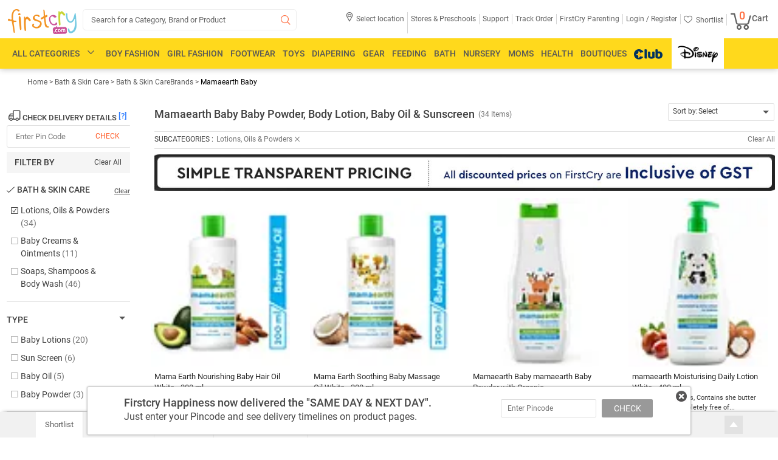

--- FILE ---
content_type: text/html; charset=UTF-8
request_url: https://www.firstcry.com/mamaearth-baby/lotions-oils-and-powders/3/14/1008144?ref2=pd_rl_scb
body_size: 44965
content:
<!DOCTYPE HTML>
<html lang="en">
<link rel="preconnect" href="https://csc.fcappservices.in/" crossorigin="">
<link rel="preconnect" href="https://cdn.fcglcdn.com/" crossorigin="">
<link rel="preconnect" href="https://jarvis.fcappservices.in/" crossorigin="">
<link rel="preconnect" href="https://tatpdp.fcappservices.in/" crossorigin="">
<link rel="preconnect" href="https://www.googletagmanager.com/">

<head>
           <noscript><iframe src="//www.googletagmanager.com/ns.html?id=GTM-NRHRWDQ"height="0"width="0"style="display: none; visibility: hidden"></iframe></noscript><script>
// akam-sw.js install script version 1.3.6
"serviceWorker"in navigator&&"find"in[]&&function(){var e=new Promise(function(e){"complete"===document.readyState||!1?e():(window.addEventListener("load",function(){e()}),setTimeout(function(){"complete"!==document.readyState&&e()},1e4))}),n=window.akamServiceWorkerInvoked,r="1.3.6";if(n)aka3pmLog("akam-setup already invoked");else{window.akamServiceWorkerInvoked=!0,window.aka3pmLog=function(){window.akamServiceWorkerDebug&&console.log.apply(console,arguments)};function o(e){(window.BOOMR_mq=window.BOOMR_mq||[]).push(["addVar",{"sm.sw.s":e,"sm.sw.v":r}])}var i="/akam-sw.js",a=new Map;navigator.serviceWorker.addEventListener("message",function(e){var n,r,o=e.data;if(o.isAka3pm)if(o.command){var i=(n=o.command,(r=a.get(n))&&r.length>0?r.shift():null);i&&i(e.data.response)}else if(o.commandToClient)switch(o.commandToClient){case"enableDebug":window.akamServiceWorkerDebug||(window.akamServiceWorkerDebug=!0,aka3pmLog("Setup script debug enabled via service worker message"),v());break;case"boomerangMQ":o.payload&&(window.BOOMR_mq=window.BOOMR_mq||[]).push(o.payload)}aka3pmLog("akam-sw message: "+JSON.stringify(e.data))});var t=function(e){return new Promise(function(n){var r,o;r=e.command,o=n,a.has(r)||a.set(r,[]),a.get(r).push(o),navigator.serviceWorker.controller&&(e.isAka3pm=!0,navigator.serviceWorker.controller.postMessage(e))})},c=function(e){return t({command:"navTiming",navTiming:e})},s=null,m={},d=function(){var e=i;return s&&(e+="?othersw="+encodeURIComponent(s)),function(e,n){return new Promise(function(r,i){aka3pmLog("Registering service worker with URL: "+e),navigator.serviceWorker.register(e,n).then(function(e){aka3pmLog("ServiceWorker registration successful with scope: ",e.scope),r(e),o(1)}).catch(function(e){aka3pmLog("ServiceWorker registration failed: ",e),o(0),i(e)})})}(e,m)},g=navigator.serviceWorker.__proto__.register;if(navigator.serviceWorker.__proto__.register=function(n,r){return n.includes(i)?g.call(this,n,r):(aka3pmLog("Overriding registration of service worker for: "+n),s=new URL(n,window.location.href),m=r,navigator.serviceWorker.controller?new Promise(function(n,r){var o=navigator.serviceWorker.controller.scriptURL;if(o.includes(i)){var a=encodeURIComponent(s);o.includes(a)?(aka3pmLog("Cancelling registration as we already integrate other SW: "+s),navigator.serviceWorker.getRegistration().then(function(e){n(e)})):e.then(function(){aka3pmLog("Unregistering existing 3pm service worker"),navigator.serviceWorker.getRegistration().then(function(e){e.unregister().then(function(){return d()}).then(function(e){n(e)}).catch(function(e){r(e)})})})}else aka3pmLog("Cancelling registration as we already have akam-sw.js installed"),navigator.serviceWorker.getRegistration().then(function(e){n(e)})}):g.call(this,n,r))},navigator.serviceWorker.controller){var u=navigator.serviceWorker.controller.scriptURL;u.includes("/akam-sw.js")||u.includes("/akam-sw-preprod.js")||u.includes("/threepm-sw.js")||(aka3pmLog("Detected existing service worker. Removing and re-adding inside akam-sw.js"),s=new URL(u,window.location.href),e.then(function(){navigator.serviceWorker.getRegistration().then(function(e){m={scope:e.scope},e.unregister(),d()})}))}else e.then(function(){window.akamServiceWorkerPreprod&&(i="/akam-sw-preprod.js"),d()});if(window.performance){var w=window.performance.timing,l=w.responseEnd-w.responseStart;c(l)}e.then(function(){t({command:"pageLoad"})});var k=!1;function v(){window.akamServiceWorkerDebug&&!k&&(k=!0,aka3pmLog("Initializing debug functions at window scope"),window.aka3pmInjectSwPolicy=function(e){return t({command:"updatePolicy",policy:e})},window.aka3pmDisableInjectedPolicy=function(){return t({command:"disableInjectedPolicy"})},window.aka3pmDeleteInjectedPolicy=function(){return t({command:"deleteInjectedPolicy"})},window.aka3pmGetStateAsync=function(){return t({command:"getState"})},window.aka3pmDumpState=function(){aka3pmGetStateAsync().then(function(e){aka3pmLog(JSON.stringify(e,null,"\t"))})},window.aka3pmInjectTiming=function(e){return c(e)},window.aka3pmUpdatePolicyFromNetwork=function(){return t({command:"pullPolicyFromNetwork"})})}v()}}();</script>
<script>var currentURL='';(function(w,d,s,l,i){w[l]=w[l]||[];w[l].push({'gtm.start':new Date().getTime(),event:'gtm.js'});var f=d.getElementsByTagName(s)[0],j=d.createElement(s),dl=l!='dataLayer'?'&l='+l:'';j.async=true;j.src='https://www.googletagmanager.com/gtm.js?id='+i+dl;f.parentNode.insertBefore(j,f)})(window,document,'script','dataLayer','GTM-NRHRWDQ');</script>
                <script type="text/javascript">
            var DynImgExtn='.webp';var node_service_baseurl='//www.firstcry.com/svcs';function utmx_section(){}function utmx(){}(function(){var k='@gaid',d=document,l=d.location,c=d.cookie;if(l.search.indexOf('utm_expid='+k)>0)return;function f(n){if(c){var i=c.indexOf(n+'=');if(i>-1){var j=c.indexOf(';',i);return escape(c.substring(i+n.length+1,j<0?c.length:j))}}}var x=f('__utmx'),xx=f('__utmxx'),h=l.hash;d.write('<sc'+'ript src="'+'http'+(l.protocol=='https:'?'s://ssl':'://www')+'.google-analytics.com/ga_exp.js?'+'utmxkey='+k+'&utmx='+(x?x:'')+'&utmxx='+(xx?xx:'')+'&utmxtime='+new Date().valueOf()+(h?'&utmxhash='+escape(h.substr(1)):'')+'" type="text/javascript" charset="utf-8"><\/sc'+'ript>')});utmx('url','A/B');
        </script>
        <script type="text/javascript">
        var DynImgExtn='.webp';var redirectretrnurl='https://www.firstcry.com/mamaearth-baby/lotions-oils-and-powders/3/14/1008144?ref2=pd_rl_scb';var base_urllogin='https://www.firstcry.com/m/login?URL=https://www.firstcry.com/mamaearth-baby/lotions-oils-and-powders/3/14/1008144?ref2=pd_rl_scb';var Addressservice='https://CID.fcappservices.in/UserInformation/AddressService.svc';var Authservice='https://CLA.fcappservices.in/login/AuthService.svc';var ShoppingCartServiceNew='https://CSC.fcappservices.in/ShoppingCart/ShoppingCart.svc';var UserInfoService='https://CID.fcappservices.in/UserInformation/GetUserInfoService.svc';var node_service_baseurl='//www.firstcry.com/svcs';
    </script>
    <title>Mamaearth Baby Lotions, Oils & Powders Online India - Buy at FirstCry.com</title>
    <meta charset="utf-8" />
    <meta http-equiv="Content-Type" content="text/html; charset=utf-8" />
    <meta content='width=device-width, initial-scale=1.0, maximum-scale=2.0, user-scalable=1' name='viewport' />
    <meta name="description" id="description" content=" Buy Mamaearth Baby Lotions, Oils & Powders online at best prices from FirstCry.com. Shop for 100% genuine Mamaearth Baby Lotions, Oils & Powders with ✓ Free Shipping ✓ COD options available ✓ Shop from 34 Mamaearth Baby Lotions, Oils & Powders products, ✓ Discount up to 36%, ✓ Prices start from ₹ 117. " />
    <meta name="keywords" id="keywords" content="Mamaearth Baby Lotions, Oils & Powders, Mamaearth Baby Lotions, Oils & Powders online, Mamaearth Baby Lotions, Oils & Powders online india" />
    <meta name="fragment" content="!" />
    <meta name="msvalidate.01" content="1234CCC9F0312247642EC132274CC535" />
            <meta itemprop="description" content=" Buy Mamaearth Baby Lotions, Oils & Powders online at best prices from FirstCry.com. Shop for 100% genuine Mamaearth Baby Lotions, Oils & Powders with ✓ Free Shipping ✓ COD options available ✓ Shop from 34 Mamaearth Baby Lotions, Oils & Powders products, ✓ Discount up to 36%, ✓ Prices start from ₹ 117. " />
        <meta name="ROBOTS" id="ROBOTS" content="all" />            <meta property="al:ios:url" content="firstcry-app://www.firstcry.com/mamaearth-baby/lotions-oils-and-powders/3/14/1008144?ref2=pd_rl_scb" />
            <meta property="al:ios:app_store_id" content="952114772" />
            <meta property="al:ios:app_name" content="FirstCry: Baby & Kids" />
            <meta property="al:android:url" content="firstcry-app://www.firstcry.com/mamaearth-baby/lotions-oils-and-powders/3/14/1008144?ref2=pd_rl_scb" />
            <meta property="al:android:app_name" content="FirstCry" />
            <meta property="al:android:package" content="fc.admin.fcexpressadmin" />
            <meta property="al:web:url" content="https://www.firstcry.com/mamaearth-baby/lotions-oils-and-powders/3/14/1008144?ref2=pd_rl_scb" />
            <meta property="og:description" content=" Buy Mamaearth Baby Lotions, Oils & Powders online at best prices from FirstCry.com. Shop for 100% genuine Mamaearth Baby Lotions, Oils & Powders with ✓ Free Shipping ✓ COD options available ✓ Shop from 34 Mamaearth Baby Lotions, Oils & Powders products, ✓ Discount up to 36%, ✓ Prices start from ₹ 117. " />
            <meta property="og:image" content="https://cdn.fcglcdn.com/brainbees/images/brands/1008144.webp" />
            <meta property="og:title" content="Mamaearth Baby Lotions, Oils & Powders Online India - Buy at FirstCry.com" />
            <meta property="og:url" content="https://www.firstcry.com/mamaearth-baby/lotions-oils-and-powders/3/14/1008144?ref2=pd_rl_scb" />

            <link href="//cdn.fcglcdn.com" rel="dns-prefetch" />
    <link href="//google.analytics.com" rel="dns-prefetch" />
    <script type="text/javascript">
        var GTMQuickViewDetailJSON={};var base_url="//www.firstcry.com/";var strMyProductservice='/svcs/CommonService.svc/';var shpooingcartsevicepath='https://CSC.fcappservices.in/ShoppingCart/ShoppingCart.svc/json/';var svcpath='/svcs/';var shoppingcartservice='';var checkoutUrl='https://checkout.firstcry.com/';var main_site_url='//www.firstcry.com/';var myaccount_service='/svcs/MyAccountService.svc';var home_page_service='/svcs/homepage.svc';var loyaltycash_service='/svcs/LoyaltyCash.svc';var shoppingcartmainurl='//www.firstcry.com';var nodeservicepath='';var ListingServiceURL='/svcs/';var usenode='0';function getmoney_formatV1(amt){var famt='';try{var amount=amt;var famt=0;var amtMod=amount%1;if(amtMod!==0.00){famt=parseFloat(amt).toFixed(2)}else{famt=amt}}catch(err){console.log(err.message);famt=amt}return famt}function number_format(number,decimals,dec_point,thousands_sep){var returnVal='';try{number=(number+'').replace(/[^0-9+\-Ee.]/g,'');var n=!isFinite(+number)?0:+number,prec=!isFinite(+decimals)?0:Math.abs(decimals),sep=(typeof thousands_sep==='undefined')?',':thousands_sep,dec=(typeof dec_point==='undefined')?'.':dec_point,s='',toFixedFix=function(n,prec){var k=Math.pow(10,prec);return''+Math.round(n*k)/k};s=(prec?toFixedFix(n,prec):''+Math.round(n)).split('.');if(s[0].length>3){s[0]=s[0].replace(/\B(?=(?:\d{3})+(?!\d))/g,sep)}if((s[1]||'').length<prec){s[1]=s[1]||'';s[1]+=new Array(prec-s[1].length+1).join('0')}returnVal=parseFloat(s.join(dec))}catch(err){console.log(err.message);returnVal=number}return returnVal}function getmoney_formatV2(amt){var famt='';try{var arrAmount=amt.toString().split(".");famt=amt;if(arrAmount.length>0){if(arrAmount[1]!=undefined){famt='';if(arrAmount[1]=="5"||arrAmount[1]=="50"){famt=Math.floor(amt)}else{famt=Math.round(amt)}}}}catch(err){console.log(err.message);famt=amt}return famt}
    </script>
    <link rel='shortcut icon' href='//cdn.fcglcdn.com/brainbees/images/FC_favicon_01.ico' />
    <link href="//cdn.fcglcdn.com/brainbees/php/css/font-typography-woff2.min.css" type="text/css" rel="stylesheet">
    <link href="//cdn.fcglcdn.com/brainbees/php/css/xd-typography.css" rel="stylesheet" type="text/css" />
    <link href="//cdn.fcglcdn.com/brainbees/php/css/fc-ricon.css" rel="stylesheet" type="text/css" />
    <link href="//cdn.fcglcdn.com/brainbees/php/css/master-woff2-1.7.min.css" rel="stylesheet" type="text/css" />
    <link href="//cdn.fcglcdn.com/brainbees/php/css/headermenu-woff2-1.3.min.css?20260119" rel="stylesheet" type="text/css" />
    <script src="//cdn.fcglcdn.com/brainbees/php/js/jquery.2.0.0.min.js" type="text/javascript"></script>
    <script type="text/javascript">
        var devMasterHomeServiceURL='/svcs/HomePage.svc/';var strMyProductservice='/svcs/CommonService.svc/';var shoppingCartservice='';$(document).ready(function(){var title=$('#tt').val()});var DomainName=location.hostname.toLowerCase().replace('www.','').replace('fcfrontend.','').replace('beta.','').replace('production.','');jQuery.SetCookie=function(e,t,r){if(DomainName!='localhost'){DomainName='firstcry.com'}$.cookie(e,t,{path:'/',expires:r,domain:DomainName,secure:!1})}
    </script>
    <link rel="canonical" href="https://www.firstcry.com/mamaearth-baby/lotions,-oils-and-powders/3/14/1008144" />    <script type="text/javascript">
        var trackPage='';var DomainName=location.hostname.toLowerCase().replace("www.","").replace("stage.","").replace("beta.","").replace("production.","");var logincheck=false;var btmstrip_toggle=true;var user_type='new';$(window).scroll(function(){var scroll=$(window).scrollTop();if(scroll>=250){$(".footer_kid_store,.footer_products_info,.footer_products_Brands,.footer_products_Customers,.footer_products_Return,.footer_products_Shipping,.hci,.footer_left_comma,.footer_rgt_comma,.give-feedback,.house_img_footer,.btm_img1_footer,.btm_img2_footer,.btm_img3_footer,.btm_img4_footer").addClass("sprite_footer_bg")}});window.fbAsyncInit=function(){FB.init({appId:'330860653676746',xfbml:true,version:'v2.2'})};(function(d,s,id){var js,fjs=d.getElementsByTagName(s)[0];if(d.getElementById(id)){return}js=d.createElement(s);js.id=id;js.src="//connect.facebook.net/en_US/sdk.js";fjs.parentNode.insertBefore(js,fjs)}(document,'script','facebook-jssdk'));
    </script>
    <script type="text/javascript" src="//connect.facebook.net/en_US/sdk.js"></script>

<script>(window.BOOMR_mq=window.BOOMR_mq||[]).push(["addVar",{"rua.upush":"false","rua.cpush":"false","rua.upre":"false","rua.cpre":"false","rua.uprl":"false","rua.cprl":"false","rua.cprf":"false","rua.trans":"","rua.cook":"false","rua.ims":"false","rua.ufprl":"false","rua.cfprl":"false","rua.isuxp":"false","rua.texp":"norulematch","rua.ceh":"false","rua.ueh":"false","rua.ieh.st":"0"}]);</script>
                              <script>!function(e){var n="https://s.go-mpulse.net/boomerang/";if("False"=="True")e.BOOMR_config=e.BOOMR_config||{},e.BOOMR_config.PageParams=e.BOOMR_config.PageParams||{},e.BOOMR_config.PageParams.pci=!0,n="https://s2.go-mpulse.net/boomerang/";if(window.BOOMR_API_key="QQDF8-53RS5-RE9KD-M4PNV-C568T",function(){function e(){if(!o){var e=document.createElement("script");e.id="boomr-scr-as",e.src=window.BOOMR.url,e.async=!0,i.parentNode.appendChild(e),o=!0}}function t(e){o=!0;var n,t,a,r,d=document,O=window;if(window.BOOMR.snippetMethod=e?"if":"i",t=function(e,n){var t=d.createElement("script");t.id=n||"boomr-if-as",t.src=window.BOOMR.url,BOOMR_lstart=(new Date).getTime(),e=e||d.body,e.appendChild(t)},!window.addEventListener&&window.attachEvent&&navigator.userAgent.match(/MSIE [67]\./))return window.BOOMR.snippetMethod="s",void t(i.parentNode,"boomr-async");a=document.createElement("IFRAME"),a.src="about:blank",a.title="",a.role="presentation",a.loading="eager",r=(a.frameElement||a).style,r.width=0,r.height=0,r.border=0,r.display="none",i.parentNode.appendChild(a);try{O=a.contentWindow,d=O.document.open()}catch(_){n=document.domain,a.src="javascript:var d=document.open();d.domain='"+n+"';void(0);",O=a.contentWindow,d=O.document.open()}if(n)d._boomrl=function(){this.domain=n,t()},d.write("<bo"+"dy onload='document._boomrl();'>");else if(O._boomrl=function(){t()},O.addEventListener)O.addEventListener("load",O._boomrl,!1);else if(O.attachEvent)O.attachEvent("onload",O._boomrl);d.close()}function a(e){window.BOOMR_onload=e&&e.timeStamp||(new Date).getTime()}if(!window.BOOMR||!window.BOOMR.version&&!window.BOOMR.snippetExecuted){window.BOOMR=window.BOOMR||{},window.BOOMR.snippetStart=(new Date).getTime(),window.BOOMR.snippetExecuted=!0,window.BOOMR.snippetVersion=12,window.BOOMR.url=n+"QQDF8-53RS5-RE9KD-M4PNV-C568T";var i=document.currentScript||document.getElementsByTagName("script")[0],o=!1,r=document.createElement("link");if(r.relList&&"function"==typeof r.relList.supports&&r.relList.supports("preload")&&"as"in r)window.BOOMR.snippetMethod="p",r.href=window.BOOMR.url,r.rel="preload",r.as="script",r.addEventListener("load",e),r.addEventListener("error",function(){t(!0)}),setTimeout(function(){if(!o)t(!0)},3e3),BOOMR_lstart=(new Date).getTime(),i.parentNode.appendChild(r);else t(!1);if(window.addEventListener)window.addEventListener("load",a,!1);else if(window.attachEvent)window.attachEvent("onload",a)}}(),"".length>0)if(e&&"performance"in e&&e.performance&&"function"==typeof e.performance.setResourceTimingBufferSize)e.performance.setResourceTimingBufferSize();!function(){if(BOOMR=e.BOOMR||{},BOOMR.plugins=BOOMR.plugins||{},!BOOMR.plugins.AK){var n=""=="true"?1:0,t="",a="clpcmxyxzcoay2lnjwka-f-e60e9ca11-clientnsv4-s.akamaihd.net",i="false"=="true"?2:1,o={"ak.v":"39","ak.cp":"167081","ak.ai":parseInt("230064",10),"ak.ol":"0","ak.cr":9,"ak.ipv":4,"ak.proto":"h2","ak.rid":"34439af2","ak.r":44387,"ak.a2":n,"ak.m":"dsca","ak.n":"essl","ak.bpcip":"18.222.38.0","ak.cport":34158,"ak.gh":"23.192.164.15","ak.quicv":"","ak.tlsv":"tls1.3","ak.0rtt":"","ak.0rtt.ed":"","ak.csrc":"-","ak.acc":"","ak.t":"1768770964","ak.ak":"hOBiQwZUYzCg5VSAfCLimQ==nNpndWFlkRUwfS1d9+TwCrYtXfn73qgW19FknkowITZwqOrWV36n2tbQU+DPHAaRuZIHdyVfWVwtw/x6UMHDdsdf09jVvPNmDlGF5P2Z9o1l+8fpXRHceWMrBIAaxl92gk0nLZUhwxY+GuM4ICTNGS4icWtbbsjxaHfTEK6O2JCaDaESo26h6MIg6U7z0AOOUBMnFyq9TlhMo+Aha9jA7zrpCyLqmVH/14s+ZY5Om3/5p3qBFsqrwYhtSCcGtkODNSoXipVcntdHIunpaQEPNrr+FZoporb8JxQjxOUjsZwvI5AQaTUNp8aoSnp8R+bpW3kUNbyQTLUeIp5e478AOatY196KCcT3D6YbDvoxi2+7ApaQKDb3igqCoj9OVVvZMC2IllGCa3JSTjbr+WJdxA672Ku1NFKJ99Q8kvgdJn4=","ak.pv":"512","ak.dpoabenc":"","ak.tf":i};if(""!==t)o["ak.ruds"]=t;var r={i:!1,av:function(n){var t="http.initiator";if(n&&(!n[t]||"spa_hard"===n[t]))o["ak.feo"]=void 0!==e.aFeoApplied?1:0,BOOMR.addVar(o)},rv:function(){var e=["ak.bpcip","ak.cport","ak.cr","ak.csrc","ak.gh","ak.ipv","ak.m","ak.n","ak.ol","ak.proto","ak.quicv","ak.tlsv","ak.0rtt","ak.0rtt.ed","ak.r","ak.acc","ak.t","ak.tf"];BOOMR.removeVar(e)}};BOOMR.plugins.AK={akVars:o,akDNSPreFetchDomain:a,init:function(){if(!r.i){var e=BOOMR.subscribe;e("before_beacon",r.av,null,null),e("onbeacon",r.rv,null,null),r.i=!0}return this},is_complete:function(){return!0}}}}()}(window);</script></head>
<body>
    <input type="hidden" name="svscheme" value="http" />
    <div class="fc_sh fc_transform">
                <div style="display: none;" class="fp_new"></div>
        <div style="display: none;" class="gpb"></div>
        <div class="dpc_c"></div>
        <div class="ost" style="display: none;">
            <div class="close sprite-top" id="popcls"></div>
            <div class="text" style="margin-top: 9px;">We see that you have personalized your site experience by adding your child's date of birth and gender on site. We would love to send you the best offers relevant for your child from time to time and so we have added these details to your FirstCry.com account details.</div>
            <div class="undo sprite-top" id="pundo">Undo</div>
            <div class="accept sprite-top" id="pok"></div>
        </div>
                <div class="fc_hs">
            <div class="logo_head">
                <div role="menu" aria-label="FirstCry India - Online Baby & Kids Store">
                <div class="fc_logo lft" role="menuitem" tabindex="0" aria-label="FirstCry India - Online Baby & Kids Store Logo">
                    <a tabindex="-1" href="/" aria-hidden="true">
                        <img title="FirstCry India - Online Baby &amp; Kids Store" id="logo" src="//cdn.fcglcdn.com/brainbees/images/n/fc_logo.png" alt="FirstCry India logo">
                    </a>
                </div>
                <div class="fc_search lft sbc sic fc_transform fc_club_src">
                    <form action="#" method="post" autocomplete="off" class="headSearchBox club_log_head">
                        <input id="search_box" class="input-text L14_9e club-logo-inp" role="button" tabindex="0" aria-label="Search" type="search" autocomplete="off" value="Search for a Category, Brand or Product"/>
                        <span class="search-button" data-icon="&#xe05e;" tabindex="-1" aria-hidden="true"></span>
                        <div id="searchlist" class="se-re" tabindex="-1" aria-hidden="true">
                        </div>
                        <div id="searchnoresult" class="se-re empty" tabindex="-1" aria-hidden="true">
                            <div>
                                <span class="nhv" role="alert">Sorry. No Suggestions Available. Click on the
                                    <img src="//cdn.fcglcdn.com/brainbees/images/n/fc-logo-brandNew.png" alt="Search" title="Search" />
                                    icon or press enter to search</span>
                            </div>
                        </div>
                        <div id="searchloader" class="se-re club-se empty"  tabindex="-1" aria-hidden="true">
                            <div>
                                <span>Retrieving Suggestions</span>
                                <span class="loader" style="background-color: #fff !important;">
                                    <img style="height: 26px; margin-top: 2px; width: 26px;" src="//cdn.fcglcdn.com/brainbees/images/m/loader_m.gif" alt="Loader" title="Loader" />
                                </span>
                            </div>
                        </div>
                    </form>
                </div>
                </div>
                <div class="fc_login">
                    <ul role="menu" aria-label="Select location" aria-hidden="true">
                        <li id="geoLocation" onclick="locationShow()" style="display: none;" tabindex="0" role="menuitem" aria-label="Select location" aria-haspopup="true" aria-expanded="false">
                            <span class="R12_61">
                                <span class="loation-icon" data-icon="&#xe01f;"></span>
                                <div class="loctio-div">
                                    <h2 class="anch">Select location</h2>
                                </div>
                                <div class="city-log" id="city_pin_data" style="display: none;">
                                    <span class="city_pin M12_42" id="geopincode"></span>
                                </div>
                            </span>
                        </li>

                        <li class="navhide first-child" role="menuitem" tabindex="0" aria-label="Stores & Preschools" aria-haspopup="true">
                            <span class="R12_61"><h2 class="anch">Stores & Preschools</h2></span>
                            <ul class="open-store">
                                <span class="sp_arrow arr_pos_acc" tabindex="-1"></span>
                                <li tabindex="0" role="menuitem" class="first-child-val" aria-haspopup="true" aria-expanded="false">
                                    <a tabindex="-1" href="//www.firstcry.com/store-locator?ref2=topstrip" target="_blank" class="R12_61"><span class="anch">Find Stores</span></a>
                                </li>
                                <li tabindex="0" role="menuitem" class="second-child-val" aria-haspopup="true" aria-expanded="false">
                                    <a tabindex="-1" href="https://www.firstcry.com/intelli/intellitots/preschool-near-you/?ref2=topstrip" target="_blank" class="R12_61"><span class="anch">Find Preschools</span></a>
                                </li>
                                <li  tabindex="0" role="menuitem" class="thired-child-val" aria-haspopup="true" aria-expanded="false">
                                    <a tabindex="-1" href="//www.firstcry.com/franchisee?ref2=topstrip" target="_blank" class="R12_61"><span class="anch">Open a Store</span></a>
                                </li>
                                <li tabindex="0" role="menuitem" class="forth-child-val" aria-haspopup="true" aria-expanded="false">
                                    <a tabindex="-1" href="https://www.firstcry.com/intelli/intellitots/preschool-franchise/?ref2=topstrip" target="_blank" class="R12_61"><span class="anch">Open a Preschool</span></a>
                                </li>
                            </ul>
                        </li>
                        <li class="navhide" role="menuitem" tabindex="0" aria-haspopup="true" aria-label="Support">
                            <a tabindex="-1" href="//www.firstcry.com/contactus?ref=topstrip-Support" target="_blank" rel="nofollow" class="R12_61"><h2 class="anch">Support</h2></a>
                        </li>
                        <li class="navhide" role="menuitem" tabindex="0" aria-haspopup="true" aria-label="Track Order">
                            <a tabindex="-1" href="//www.firstcry.com/alltrackorder" target="_blank" rel="nofollow" class="R12_61"><h2 class="anch">Track Order</h2></a>
                        </li>
                        <li class="fcparent" role="menuitem" tabindex="0"aria-haspopup="true" aria-label="FirstCry Parenting">
                            <a tabindex="-1" rel="nofollow" href="//parenting.firstcry.com/?ref2=utm_source=firstcry_header&amp;utm_medium=firstcrysite&amp;utm_campaign=promote_parenting" target="_blank" class="R12_61"><h2 class="anch">FirstCry Parenting</h2></a>
                        </li>
                        <li class="navmore" role="menuitem" tabindex="0" aria-haspopup="true" aria-label="More">
                            <span class="R12_61">More<span class="down_arr" data-icon="o"></span></span>
                            <span class="nav_pop my_acc top_hide">
                                <span class="sp_arrow arr_pos_acc"></span>
                                <ul class="navlist">
                                    <li tabindex="0"><a tabindex="-1" rel="nofollow" href="//www.firstcry.com/store-locator?ref2=topstrip" target="_blank">Find Stores</a></li>
                                    <li tabindex="0"><a tabindex="-1" rel="nofollow" href="//www.firstcry.com/intelli/intellitots/finder?ref2=topstrip" target="_blank">Find Preschools</a></li>
                                    <li tabindex="0"><a tabindex="-1" rel="nofollow" href="//www.firstcry.com/store-locator?ref2=topstrip" target="_blank">Open a Store</a></li>
                                    <li tabindex="0"><a tabindex="-1" rel="nofollow" href="//www.firstcry.com/intelli/intellitots/franchise-with-us?ref2=topstrip" target="_blank">Open a Preschool</a></li>
                                    <li tabindex="0"><a tabindex="-1" rel="nofollow" href="//www.firstcry.com/contactus?ref2=topstrip-Support" target="_blank">Support</a></li>
                                    <li tabindex="0"><a tabindex="-1" rel="nofollow" href="//www.firstcry.com/alltrackorder" target="_blank">Track Order</a></li>
                                    <li tabindex="0"><a tabindex="-1" rel="nofollow" href="//www.firstcry.com/myshortlist" target="_blank">Shortlist</a></li>
                                </ul>
                            </span>
                        </li>
                                                    <li class="logreg"> <h2><span tabindex="0" aria-haspopup="true" role="menuitem" class="anch poplogin_main poplogin R12_61" passpoplink="//www.firstcry.com/m/login?http://www.firstcry.com/mamaearth-baby/lotions-oils-and-powders/3/14/1008144?ref2=pd_rl_scb" aria-label="Login">Login /</span><span aria-haspopup="true" role="menuitem" tabindex="0" class="anch Register_popup Register R12_61" passpoplink="//www.firstcry.com/m/login?http://www.firstcry.com/mamaearth-baby/lotions-oils-and-powders/3/14/1008144?ref2=pd_rl_scb" aria-label="Register"> Register</span></h2>
                            </li>
                                                <li class="top_hed myacc_1" style="display:none;">
                            <h2><span class="R12_61 myacc" tabindex="0" aria-haspopup="true" role="menuitem"><span class="anch myacc_2" aria-label="My Account">My Account</span><span class="down_arr" data-icon="o"></span></span><h2>
                            <span class="top_pop my_acc top_hide">
                                <span class="sp_arrow arr_pos_acc"></span>
                                <ul class="my_acc1"  aria-label="My Profile">
                                    <li tabindex="0" role="menuitem" aria-haspopup="true" aria-expanded="false"><a tabindex="-1" href="//www.firstcry.com/accountdetails" tabindex="0">My Profile</a></li>
                                    <li tabindex="0" role="menuitem" aria-haspopup="true" aria-expanded="false"><a tabindex="-1" href="//www.firstcry.com/orderhistory" tabindex="0">Order History</a></li>
                                    <li tabindex="0" role="menuitem" aria-haspopup="true" aria-expanded="false"><a tabindex="-1" href="//www.firstcry.com/managereturn" tabindex="0">Manage Returns</a></li>
                                    <li tabindex="0" role="menuitem" aria-haspopup="true" aria-expanded="false"><a tabindex="-1" href="//www.firstcry.com/quickreorder" tabindex="0">Quick Reorder</a></li>
                                    <li tabindex="0" role="menuitem" aria-haspopup="true" aria-expanded="false"><a tabindex="-1" href="//www.firstcry.com/cashrefund" tabindex="0">Cash Refund</a></li>
                                    <li tabindex="0" role="menuitem" aria-haspopup="true" aria-expanded="false"><a tabindex="-1" href="//www.firstcry.com/cashback" tabindex="0">Cashback Codes</a></li>
                                    <li tabindex="0" role="menuitem" aria-haspopup="true" aria-expanded="false"><a tabindex="-1" href="//www.firstcry.com/mygssavingofferdetails">Guaranteed Savings</a></li>
                                                                        <li tabindex="0" role="menuitem" aria-haspopup="true" aria-expanded="false"><a tabindex="-1" href="//www.firstcry.com/intellikit-subscriptions" tabindex="0">Intellikit Subscriptions</a></li>
                                    <li tabindex="0" role="menuitem" aria-haspopup="true" aria-expanded="false"><a tabindex="-1" href="//www.firstcry.com/intellibaby-subscriptions" tabindex="0">Intellibaby Subscriptions</a></li>
                                    <li tabindex="0" role="menuitem" aria-haspopup="true" aria-expanded="false"><a tabindex="-1" href="//www.firstcry.com/firstcry_gift_certificate" tabindex="0">Gift Certificates</a></li>
                                    <li tabindex="0" role="menuitem" aria-haspopup="true" aria-expanded="false"><a tabindex="-1" href="//www.firstcry.com/invitefriends" tabindex="0">Invites &amp; Credits</a></li>
                                    <li tabindex="0" role="menuitem" aria-haspopup="true" aria-expanded="false"><a tabindex="-1" href="//www.firstcry.com/myratings" tabindex="0">My Reviews &amp; Uploads</a></li>
                                    <li  tabindex="0" role="menuitem" aria-haspopup="true" aria-expanded="false"><a tabindex="-1" href="//www.firstcry.com/mynotifyme" tabindex="0">Notify Me</a></li>
                                    <li tabindex="0" role="menuitem" aria-haspopup="true" aria-expanded="false"><a tabindex="-1" href="//www.firstcry.com/myshortlist" tabindex="0">My Shortlist</a></li>
                                    <li  tabindex="0" role="menuitem" aria-haspopup="true" aria-expanded="false"><a tabindex="-1" href="//www.firstcry.com/contactus?ref2=topstrip-Chat-With-Wiz"tabindex="0">Chat with our Wiz</a></li>
                                    <li tabindex="0" role="menuitem" aria-haspopup="true" aria-expanded="false"><a tabindex="-1" href="//www.firstcry.com/contactus?ref2=topstrip-sell_with_us&btieup=true"tabindex="0">Sell With Us</a></li>
                                    <li tabindex="0" role="menuitem" aria-haspopup="true" aria-expanded="false"><span onclick="SiteLogout1()" tabindex="0">Logout</span></li>
                                </ul>
                            </span>
                        </li>
                        <li class="navhide shrt" tabindex="0" role="menuitem" aria-haspopup="true" aria-label="Shortlist">
                            <h2><a href="//www.firstcry.com/myshortlist" class="R12_61" tabindex="-1"><span class="heart" data-icon="&#xe064;"></span><span class="anch">Shortlist</span></a></h2>
                        </li>
                        <li class="mbc midicon" id="mbc" tabindex="0" role="menuitem" aria-haspopup="true" aria-label="Cart">
                             <h2><a href="https://checkout.firstcry.com/pay" tabindex="-1"><span class="M14_61 pos-rel" id="cart_TotalCount">
                                    <span class="prodQuant cart-icon B18_orange paddinglft" id="">0</span><span class="bucket" data-icon="Q"></span>Cart</span></a></h2>
                            <div class="ct_box" style="display: none;" id="EmptyCart">
                                <div class="bg_st">
                                    <div class="arr_ct"></div>
                                    <div class="ct_empty lft">
                                        <div class="ct_em_head lft">YOUR CART IS EMPTY</div>
                                        <div class="ct_msg_des_m lft" style="display: none">
                                            If item to your bag are missing, <a href="#">login to your account</a> to view item.
                                        </div>
                                        <div class="ct_msg_des lft" style="display: none" id="CartMsg">
                                            Please add items that you would like to buy your cart
                                        </div>
                                        <div class="ct_btn lft">
                                            CONTINUE SHOPPING
                                        </div>
                                    </div>
                                </div>
                            </div>
                            <div class="ct_box" style="display: none" id="SmallCart">
                                <div class="bg_bx">
                                    <div class="arr_ct"></div>
                                    <div class="ctf_head lft">
                                        <div class="ctf_lfth lft">
                                            <span class="ctf_s lft">Shopping Cart</span>
                                            <span class="lft small_count"></span>
                                        </div>
                                        <div class="ctf_rgth rgt">
                                            <span class="rupee_sp lr mrp"></span><span class="ctf_s lft small_actualprice"></span>
                                            <div class="small_mrp" style="float: left;"><span class="lft ctf_g">|</span><span class="rupee_sp lr dis"></span> <span class="lft ctf_dis"></span></div>
                                        </div>
                                    </div>
                                    <div id="default-skin-demo2" style="float: left; max-height: 350px; overflow-x: hidden; width: 100%; background: url(//cdn.fcglcdn.com/brainbees/images/m/loader_m.gif) 50% 50% no-repeat; min-height: 50px;">
                                    </div>
                                    <div class="ctf_vp lft">
                                        <span>The total value for product(s) need to minimum &#8377; 99 to place an order. Please add items to your cart to place your Order.</span>
                                    </div>
                                    <div class="ctf_cps lft">
                                        <div class="ct_btn lft" onclick="window.location.href='https://checkout.firstcry.com/checkout'">Place Order</div>
                                        <div class="ctf_vc lft" onclick="$('#cart_TotalCount').click();">Edit Cart</div>
                                    </div>
                                </div>
                            </div>

                        </li>
                    </ul>
                </div>
            </div>
        </div>
        <script>
    if (base_url == undefined || strMyProductservice == undefined || shpooingcartsevicepath == undefined || svcpath == undefined || shoppingcartservice == undefined || checkoutUrl == undefined || main_site_url == undefined || myaccount_service == undefined || home_page_service == undefined || loyaltycash_service == undefined || shoppingcartmainurl == undefined) {
        var base_url = "//www.firstcry.com/";
        var strMyProductservice = '/svcs/CommonService.svc/';
        var shpooingcartsevicepath = 'https://CSC.fcappservices.in/ShoppingCart/ShoppingCart.svc/json/';
        var svcpath = '/svcs/';
        var shoppingcartservice = '';
        var checkoutUrl = 'https://checkout.firstcry.com/';
        var main_site_url = '//www.firstcry.com/';
        var myaccount_service = '//www.firstcry.com/svcs/MyAccountService.svc';
        var home_page_service = '/svcs/homepage.svc';
        var loyaltycash_service = '/svcs/LoyaltyCash.svc';
        var shoppingcartmainurl = '//www.firstcry.com';
    }
</script>
    <script src="//cdn.fcglcdn.com/brainbees/php/js/cart-deployment-v2.16.min.js" type="text/javascript"></script>
<div>
    <div>
        <div id="cartBackground" style="height: 100%; left: 0px; position: fixed; top: 0px; width: 100%; opacity: 0.3; z-index: 21; display: none; background-image: none; background-attachment: scroll; background-color: #444; background: #888\9 !important background-position: 0px 0px; background-repeat: repeat; -ms-filter: progid:DXImageTransform.Microsoft.Alpha(Opacity=80);" class="op" onclick="HideCart()">
        </div>
        <div class="my_v_cart" style="top: 12%; display: none; z-index: 1001; position: fixed; left: 50%; position: fixed; width: 980px; margin-left: -490px;">
            <div class="sc_maindiv" style="margin: 0px auto;">
                <div class="sc_top_tab lft cw">
                    <div class="sc_tab1 lft sc_sel" id="CartTab">
                        <div class="sp_cart_ic lft sprite_cart"></div>
                        <span class="ctf_s lft">My Shopping Cart</span>
                        <span class="lft it" id="ItemCount"></span>
                    </div>
                    <div class="sc_tab2 lft" id="ShortlistTab">
                        <div class="sp_love_ic lft sprite_cart"></div>
                        <span class="ctf_s lft">My shortlist</span>
                    </div>
                    <div class="sc_cs rgt" onclick="HideCart()" style="cursor: pointer;">
                        <span>Continue Shopping</span>
                        <div class="sp_cl_ic lft sprite_cart"></div>
                    </div>
                </div>
                <div id="Cart_Container">
                    <div class="cartdata">
                        <div class="cr_shopnow lft cw" id="fcr-delivery-msg" style="display: none;">
                        </div>
                        <div class="sc_noti lft cw">
                            <div class="sc_lft_noti lft" id="Cart_Message" style="display: none;">
                                <div class="sp_tick_ic lft sprite_cart"></div>
                                <span></span>
                            </div>
                            <div class="sc_rgt_undo rgt" id="Cart_Undo" style="display: none;">
                                <div class="sp_undo_ic lft sprite_cart"></div>
                                <span>Undo</span>
                            </div>
                        </div>
                        <div class="crs_heading lft cw">
                            <div class="crs_h1 lft cbs">Product</div>
                            <div class="crs_h2 lft cbs">Shipping & Availability</div>
                            <div class="crs_h3 lft cbs">Price</div>
                            <div class="crs_h4 lft cbs">Quantity</div>
                            <div class="crs_h5 lft cbs">Total</div>
                        </div>
                        <div class="crs_main_div lft cw" id="productlist" style="height: 250px;">
                        </div>
                        <div class="cr_shopnow lft" id="Cart_OfferMsg">
                            <span>Buy &#8377; 750 Mamy Poko Extra Absorb Paint Style Diaper and 30% off on clothes & Shoes </span>
                        </div>
                        <div class="po_mian_div lft">
                            <div class="po_des_div lft" id="Cart_DeliveryInfo">
                                <div class="po_cd lft">
                                    <span class="lft">Check Delivery Info</span>
                                    <span class="chk_dl lft">(?)
                                        <span class="ship_cr_in">Delivery timeline and charges depend on the destination Pincode </span>
                                    </span>
                                </div>
                                <div class="po_ep_div lft">
                                    <div class="po_ep lft">
                                        <input id="CartPin" type="tel" maxlength="6" placeholder="Enter Pincode" /><span id="applyPincodeSpan" onclick="checkPin()">APPLY</span>
                                    </div>
                                    <div class="po_error lft" id="pinerr" style="display: none;">Please enter a valid pin code</div>
                                </div>
                            </div>
                            <div class="po_des_div lft" id="Cart_AfterPin" style="display: none; ">
                                <div class="po_cd lft" style="color: #333; font-size: 14px; margin: 0 0 7px; padding-top: 2px;">Destination Pincode</div>
                                <div class="po_ep_div lft" style="padding-top: 2px;">
                                    <div class="lft" style="width: 90%">
                                        <span id="CartPinChange"></span><span style="float: right; cursor: pointer; margin-top: 3px;" onclick="SetTxtPin()">EDIT</span>
                                    </div>
                                </div>
                            </div>
                            <div class="po_des_div lft" id="Cart_MRP">
                                <div class="po_sp lft">Value of Products:</div>
                                <div class="po_rp lft cbs">&#8377; 0</div>
                            </div>
                            <div class="po_des_div lft" id="Cart_YouSave">
                                <div class="po_sp lft">Discount(-):</div>
                                <div class="po_rp lft cbs">&#8377; 0</div>
                            </div>
                            <div class="po_des_div lft" id="Cart_Shipping">
                                <div class="po_sp lft">Shipping Charges:</div>
                                <div class="po_rp lft cbs">&#8377; 0</div>
                            </div>
                            <div class="po_des_div lft" id="Vat-sec">
                                <div class="po_sp lft">Estimated</div>
                                <div class="po_sp lft"><span style="float:left;"> GST</span> <span class="sprite-dto click-symbol1" id="cartVatIcon" style="cursor:pointer"></span></div>
                                <div class="po_rp lft cbs">&#8377; 0</div>
                            </div>

                            <div class="po_des_div lft" id="Cart_FinalPrice">
                                <div class="po_sp lft">Final Payment</div>
                                <div class="po_rp lft cbs" style="clear: both;"></div>
                                <div id="EMIAvailable" class="po_emi lft">EMI Available [?]</div>
                            </div>
                            <div class="po_des_div lft" id="Cart_PlaceOrder">
                                <div class="ct_btn lft">PLACE ORDER </div>
                            </div>
                            <div id="wallet_offer"></div>
                            <div id="offer_strip"></div>
                            <div id="freeshipingmsg">Shop worth <span class="rupee_sp lr"></span><span class="shpors">180</span> more & get <span class="freeship"> Free Shipping </span></div>
                        </div>
                    </div>
                    <div class="cartemptybig" style="height: 270px; width: 67%; margin-left: 18%; float: left; text-align: center; font-size: 18px; margin-top: 200px;"></div>
                </div>
                <div id="Shortlist_Container" style="display: none;">
                    <div class="crs_heading lft cw">
                        <div class="crs_h1 lft cbs">Product</div>
                        <div class="crs_h3 lft cbs">Price</div>
                        <div class="crs_h4 lft cbs">Quantity</div>
                        <div class="crs_h5 lft cbs" style="border-right: 1px solid #eee">Total</div>
                    </div>
                    <div class="shortlistdata" style="float: left; padding-bottom: 50px; font-size: 18px; height: 430px; margin-top: 100px; padding-left: 240px; text-transform: capitalize; width: 67%;"></div>
                </div>
                <div id="notifyback" onclick="CartHideNotify(cart_notify)" style="height: 303px; width: 980px; position: absolute; z-index: 2; background: #444; opacity: 0.1; top: 122px; display: none;"></div>
                <div pid="" id="cart_notify" class="notify_div" style="display: none;">
                    <div class="sp_cl_ic lft sprite_cart" onclick="CartHideNotify(this)"></div>
                    <span class="msg">Please Provide your Email Address &amp; Mobile Number. we will inform you once the product becomes Available </span>
                    <div class="notify_form lft pw">
                        <div class="bn">
                            <span class="txt lft">Email</span>
                            <div class="email_notify lft pw">
                                <input type="text" placeholder="Email Address" value="" id="emailid">
                                <span style="display: none; margin-top: 2px !important;" class="error_pd lft" id="emailerr">Please enter the email address</span>
                            </div>
                        </div>
                        <div class="bn">
                            <span class="txt lft">Mobile No</span>
                            <div class="email_notify lft pw">
                                <div class="mob lft">
                                    <input type="text" value="91" class="pd_91 lft" id="mbpre" maxlength="4">
                                    <input type="tel" placeholder="Phone number" class="mobileno" id="mobileNo" maxlength="10">
                                </div>
                                <span style="display: none; margin-top: 1px !important;" class="error_pd lft mobileerr" id="mobileerr">Please enter the phone number</span>
                            </div>
                        </div>
                        <div class="bn">
                            <div class="email_notify lft pw">
                                <div class="ot_sub lft" onclick="CartNotifyMe(this)">notify me</div>
                            </div>
                        </div>
                    </div>
                </div>
                <div id="cart_notif" class="notify_div " style="display: none">
                    <div class="p_ques_arrow sprite-dt">
                    </div>
                    <div class="sp_cl_ic lft sprite_cart" onclick="$(this).closest('.cart_notif').hide()"></div>
                    <span class="msg">You would be notified by Email and Mobile, Once the Product is in stock</span>
                </div>
            </div>
        </div>
    </div>
    <div class="overlay-bg bgd" id="cartVatBg">
        <div id="overlay-contentVat-cart" class="overlay-content">
            <div class="p_firstcary_popup1">
                <div class="emi_mainsec">
                    <div class="welcome_inner_section">
                        <div class="welcome_topsection">
                            <div class="welcome_left_topheading" style="width:80%">
                                <div class="vat-product-name-head">Product Name</div>
                                <div class="vat-price-head">Estimated GST</div>
                            </div>
                            <div id="cartVatclose" class="closetext-vat sprite-top"></div>
                        </div>
                    </div>

                    <div class="vatProduct-out">

                    </div>
                    <div class="Vat-to-paid">
                        <p>Mix of Taxes and discount may change depending the amount of tax being borne by the Company. However, the final price as charged from customer will remain same. Taxes collected against every transaction will be paid to the Government by FirstCry.com. Please refer to the <a href="//www.firstcry.com/termsofuse" target="_blank" rel="nofollow" style="color:#0000FF;text-decoration:underline;">Terms of Use</a> for full details.</p>
                    </div>
                </div>
            </div>
        </div>
    </div>
</div>
<div id="cartprogressdiv" style="display: none;" onclick="HideCart()">
    <div id="cartInnerrProgressmaster" class="progressbarCss" style="background-color: black; height: 100%; left: 0; opacity: 0.2; overflow: hidden; position: fixed; text-align: center; top: 0; width: 100%; z-index: 1000000;"></div>
    <div class="lft cp" id="loadingmaster" style="background-color: white; position: fixed; z-index: 1000000; text-align: center; width: 45px; height: 37px; top: 0px; left: -20px; border-radius: 10px; margin-top: 20%; margin-left: 50%; padding-top: 5px;">
        <img src="//cdn.fcglcdn.com/brainbees/images/m/loader_m.gif" style="width: auto !important;">
    </div>
</div>            <div class="fc-Menu">
                <div class="mam">
                    <div class="mct liquid_header_main">
                        <div class="menu-container">
                            <ul role="menu" aria-label="All Categories">
                                <li role="menuitem" aria-haspopup="true" aria-expanded="false" class="B14_42 allcat" tabindex="0" aria-label="All Categories" aria-haspopup="true" aria-expanded="false">
                                    <a href="/" tabindex="-1" aria-hidden="true"> All Categories<span data-icon="o"></span></a>
                                </li>
                                <li role="menuitem" aria-haspopup="true" aria-expanded="false" class="M14_42 categry" tabindex="0" aria-label="Boy Fashion">
                                    <a href="//www.firstcry.com/clothes-and-shoes/6/0/0?gender=boy,unisex&sort=bestseller&ref2=menu_dd_catlanding" tabindex="-1" aria-hidden="true"> BOY FASHION</a>
                                    <span id="menu1"></span>
                                </li>
                                <li role="menuitem" aria-haspopup="true" aria-expanded="false" class="M14_42 categry" tabindex="0" aria-label="Girl Fashion">
                                    <a href="//www.firstcry.com/clothes-and-shoes/6/0/0?gender=girl,unisex&sort=bestseller&ref2=menu_dd_catlanding" tabindex="-1" aria-hidden="true"> GIRL FASHION</a>
                                    <span id="menu2"></span>
                                </li>
                                <li role="menuitem" aria-haspopup="true" aria-expanded="false" class="M14_42 categry" tabindex="0" aria-label="Footwear">
                                    <a href="//www.firstcry.com/clothes-and-shoes/6/170/0?sort=bestseller&ref2=menu_dd_catlanding" tabindex="-1" aria-hidden="true"> Footwear</a>
                                    <span id="menu3"></span>
                                </li>
                                <li role="menuitem" aria-haspopup="true" aria-expanded="false" class="M14_42 categry" tabindex="0" aria-label="Toys & Gaming">
                                    <a href="//www.firstcry.com/toys-and-gaming/5/0/0?sort=bestseller&ref2=menu_dd_catlanding" tabindex="-1" aria-hidden="true"> Toys</a>
                                    <span id="menu4"></span>
                                </li>
                                <li role="menuitem" aria-haspopup="true" aria-expanded="false" class="M14_42 categry" tabindex="0" aria-label="Diapering">
                                    <a href="//www.firstcry.com/diapering/1/0/0?sort=bestseller&ref2=menu_dd_catlanding" tabindex="-1" aria-hidden="true"> Diapering</a>
                                    <span id="menu5"></span>
                                </li>
                                <li role="menuitem" aria-haspopup="true" aria-expanded="false" class="M14_42 categry" tabindex="0" aria-label="Baby Gear">
                                    <a href="//www.firstcry.com/baby-gear/7/0/0?sort=bestseller&ref2=menu_dd_catlanding" tabindex="-1" aria-hidden="true"> Gear</a>
                                    <span id="menu6"></span>
                                </li>
                                <li role="menuitem" aria-haspopup="true" aria-expanded="false" class="M14_42 categry" tabindex="0" aria-label="Feeding & Nursing">
                                    <a href="//www.firstcry.com/feeding-and-nursing/2/0/0?sort=bestseller&ref2=menu_dd_catlanding" tabindex="-1" aria-hidden="true"> Feeding</a>
                                    <span id="menu7"></span>
                                </li>
                                <li role="menuitem" aria-haspopup="true" aria-expanded="false" class="M14_42 categry" tabindex="0" aria-label="Bath & Skincare">
                                    <a href="//www.firstcry.com/bath-and-skincare/3/0/0?sort=bestseller&ref2=menu_dd_catlanding" tabindex="-1" aria-hidden="true"> Bath</a>
                                    <span id="menu8"></span>
                                </li>
                                <li role="menuitem" aria-haspopup="true" aria-expanded="false" class="M14_42 categry" tabindex="0" aria-label="Nursery">
                                    <a href="//www.firstcry.com/nursery/8/0/0?sort=bestseller&ref2=menu_dd_catlanding" tabindex="-1" aria-hidden="true"> Nursery</a>
                                    <span id="menu9"></span>
                                </li>
                                <li role="menuitem" aria-haspopup="true" aria-expanded="false" class="M14_42 categry" tabindex="0" aria-label="Moms & Maternity">
                                    <a href="//www.firstcry.com/moms-and-maternity/21/0/0?sort=bestseller&ref2=menu_dd_catlanding" tabindex="-1" aria-hidden="true"> Moms</a>
                                    <span id="menu10"></span>
                                </li>
                                <li role="menuitem" aria-haspopup="true" aria-expanded="false" class="M14_42 categry" tabindex="0" aria-label="Health & Safety">
                                    <a href="//www.firstcry.com/health-and-safety/4/0/0?sort=bestseller&ref2=menu_dd_catlanding" tabindex="-1" aria-hidden="true"> Health</a>
                                    <span id="menu11"></span>
                                </li>
                                <li role="menuitem" aria-haspopup="true" aria-expanded="false" class="M14_42 categry" tabindex="0" aria-label="Boutiques">
                                    <a href="//www.firstcry.com/boutiques?ref2=menu_dd_catlanding" tabindex="-1" aria-hidden="true"> Boutiques</a>
                                    <span id="menu12"></span>
                                </li>
                                <li role="menuitem" aria-haspopup="true" aria-expanded="false" class="M14_42 categry" tabindex="0" aria-label="FirstCry Club">
                                    <a href="//www.firstcry.com/club?ref2=menu_dd_catlanding" tabindex="-1" aria-hidden="true"> <img class="section-club" src="//cdn.fcglcdn.com/brainbees/images/n/club_logo.png" alt="FirstCry Club" title="FirstCry Club"></a>
                                    <span id="menu13"></span>
                                </li>
                                <li role="menuitem" aria-haspopup="true" aria-expanded="false" class="M14_42 categry carters" tabindex="0" aria-label="Disney Marvel">
                                    <a href="https://www.firstcry.com/featuredoffer?cpid=7639&ref2=menu_dd_catlanding" tabindex="-1" aria-hidden="true"> <img tabindex="-1" aria-hidden="true" src="//cdn.fcglcdn.com/brainbees/images/disney_marvel.gif" alt="Disney Marvel" title="Disney Marvel"></a>
                                    <span id="menu14" tabindex="-1" aria-hidden="true"></span>
                                </li>
                            </ul>
                        </div>
                        <div class="fc-subMenu"></div>
                    </div>
                </div>
            </div>
            </div>
    <div id="master-pin" style="display: none">
        <div class="pin_main">
            <div class="closepin"></div>
            <div class="pin_tnks" style="display: none;">
                <p class="pin_txt3">Thanks for sharing your pincode.</p>
                <p class="pin_txt4">To edit, navigate to any product page on site and update pincode in the delivery information section.</p>
            </div>
            <div class="pin_txt">
                <p class="pin_txt1">Firstcry Happiness now delivered the "SAME DAY & NEXT DAY".</p>
                <p class="pin_txt2">Just enter your Pincode and see delivery timelines on product pages.</p>
            </div>
            <div class="pin_form">
                <input type="tel" class="pin_in" placeholder="Enter Pincode" maxlength="6" value="" />
                <span class="pin_err" style="display: none">Please enter correct Pincode </span>
                <button id="pinSubmit" class="pin_btn" value="CHECK" onclick="">CHECK</button>
            </div>
        </div>
    </div>
    </div>
    <div class="psl perde fc_transform">
        <div id="fillCI" class="pec sec" style="display: none;">
            <div class="bai sprite-top st-boy"></div>
            <div class="enter-details">Enter your Child's details to personalize results:</div>
            <div class="kid-name">
                <input id="txtnm" class="name cmm" type="text" placeholder="Enter your child name" />
                <div class="dob cmm  dobA" gldp-el="mydate">
                    <div id="txtcdob" gldp-id="mydate" onchange="checkdate();" type="text" gldp-id="mydate">Date of Birth</div>
                    <span class=" calander"></span>
                </div>
            </div>
            <div class="rsc">
                <div class="boy cmm">
                    <div id="chkboy" class="boy-radio sprite-top emp-chk"></div>
                    Boy
                </div>
                <div class="girl cmm">
                    <div id="chkgirl" class="girl-radio sprite-top emp-chk"></div>
                    Girl
                </div>
            </div>
            <div class="state">
                <span id="btsub" class="submit cmm dts" onclick="SetChildCookie('pf');">SUBMIT</span>
            </div>
            <div id="errmsg" class="errorMsg" style="display: none;">
            </div>
        </div>
        <div id="Otherchildlst" class="otherchilds">
            <div class="content"></div>
        </div>
        <div id="showCI" class="pec" style="display: none">
            <div class="bai sprite-top st-boy"></div>
            <div class="custom-block">
                <span class="txt-normal">Page Personalized for </span><span id="cnm" class="txt-bold">
                    <div></div>
                </span>
            </div>
            <div class="custom-block"><span class="txt-normal">Date of Birth:</span><span id="cdob" class="txt-bold"></span></div>
            <div class="custom-block"><span class="txt-normal">Gender:</span><span id="cgen" class="txt-bold">Boy</span></div>
            <div id="OCDtsl" class="another-child"><span>See other Child details</span></div>
            <div class="buc">
                <span id="btnenable" class="button disable dts">DISABLE</span>
                <span class="button edit dts" onclick="CEdit();">EDIT</span>
            </div>
            <div id="ACDtsl" class="another-child">+ <span onclick="AddACDtls();">Add another Child's Details</span></div>
            <div id="cindex" style="display: none;"></div>
        </div>
        <div class="per-img peboy sprite-top">
            <div class="hold boy-tn sprite-top">
                <span class="a_p_r">Click to Activate Personalization </span>
            </div>
        </div>
    </div>
    <script src="//cdn.fcglcdn.com/brainbees/php/js/master-common.v2.19.min.js?20260119" type="text/javascript"></script>
    <script src="//cdn.fcglcdn.com/brainbees/php/js/footer_menuext.1.0.min.js" type="text/javascript"></script>
    <input type="hidden" id="commsearch" />

    <div class="select-loc-back-blk">
        <div class="overlay-bg-block" style="display:none">
            <div class="loaction-pop-up-back show-location" id="NonLoginLocation" style="display:none">
                <div class="loaction-pop-up-back show-location non-login">
                    <div class="statr-block">
                        <span class="M17_42">Choose your location</span>
                        <span class="cross-icon" data-icon="1" onclick="closeLocation()"></span>
                    </div>
                    <p class="R14_75 statr-block2">Select a delivery location to see product availability and delivery option.</p>
                    <a tabindex="0" href="//www.firstcry.com/m/login?URL=http://www.firstcry.com/mamaearth-baby/lotions-oils-and-powders/3/14/1008144?ref2=pd_rl_scb">
                        <div class="sign-blk">
                            <span class="M16_white">Sign in to see your address</span>
                        </div>
                    </a>
                    <div class="line-row" id="pincodetext" tabindex="0">
                        <div class="text-location" onclick="ShowPincode()">
                            <span class="loation-icon" data-icon="&#xe01f;"></span>
                            <sapn class="R14_link">Enter a pincode</span>
                        </div>
                    </div>
                    <div class="decorated  block-choose" id="orpincode" style="display: none;" tabindex="-1" aria-hidden="true"><span class="M13_75">or enter a pincode</span></div>
                    <div class="mrg-btm block-choose" id="epincode" style="display: none;">
                        <input tabindex="0" aria-label="Enter pincode" type="text" class="search-loactio-bar lpincode" id="nonlpincode" onkeypress="return isNumber(event)">
                        <div tabindex="0" role="button" class="appl-but" onclick="Applypincode()"><span class="M16_white">APPLY</span></div>
                        <span class="error-mesg R12_red non-blk geoerr" style="display:none"></span>
                    </div>
                </div>
            </div>
            <div class="loaction-pop-up-back second-pop" id="LoginLocation" style="display:none">
                <div class="block-choose">
                    <span class="M17_42">Choose your location</span>
                    <span class="cross-icon" data-icon="1" onclick="closeLocation()"></span>
                </div>
                <p class="R14_75 block-choose">Select a delivery location to see product availability and delivery option.</p>
                <div id="address">
                </div>
                <a href="//www.firstcry.com/accountdetails/#m_add">
                    <div class="block-choose div-mng-adr">
                        <p class="R14_link">Manage address book </p>
                    </div>
                </a>
                <div class="decorated  block-choose" tabindex="-1" aria-hidden="true"><span class="M13_75">or enter a pincode</span></div>
                <div class="mrg-btm block-choose">
                    <input tabindex="0" aria-label="Enter pincode" type="text" class="search-loactio-bar lpincode" id="lpincode" onkeypress="return isNumber(event)">
                    <div tabindex="0" role="button" class="appl-but" onclick="Applypincode()"><span class="M16_white">APPLY</span></div>
                    <span class="error-mesg R12_red non-blk geoerr" style="display:none"></span>
                </div>
            </div>
        </div>
    </div>
<script type="text/javascript">
var apirpath="https://www.firstcry.com/userservices/";var redirectretrnurl='https://www.firstcry.com/mamaearth-baby/lotions-oils-and-powders/3/14/1008144?ref2=pd_rl_scb';var base_urllogin='https://www.firstcry.com/m/login?URL=https://www.firstcry.com/mamaearth-baby/lotions-oils-and-powders/3/14/1008144?ref2=pd_rl_scb';var DynImgExtn='.webp';var ord_serv='https://fccid.fcappservices.in/svcs/MyAccountService.svc';var fcapp_fcfs="https://fcfs.fcappservices.in/";var Addressservice='https://CID.fcappservices.in/UserInformation/AddressService.svc';var Authservice='https://CLA.fcappservices.in/login/AuthService.svc';var ShoppingCartServiceNew='https://CSC.fcappservices.in/ShoppingCart/ShoppingCart.svc';var UserInfoService='https://CID.fcappservices.in/UserInformation/GetUserInfoService.svc';var base_url='//www.firstcry.com/';var fcclubflag='0';var fcclubsubscription='0';var myaccount_node_service='https://www.firstcry.com/userservices';var node_url="//www.firstcry.com/";
</script>
<script type="text/javascript">
var Clubflag='0';var Clubtype='0';
</script>

<script>
    var nodeBaseUrl = '//www.firstcry.com/svcs';
</script>
<link rel='shortcut icon' href='//cdn.fcglcdn.com/brainbees/images/FC_favicon_01.ico?' />
<link href="//cdn.fcglcdn.com/brainbees/php/css/listing-woff2-1.18.min.css" rel="stylesheet" />
<script src="//cdn.fcglcdn.com/brainbees/php/js/listingapi3.65.min.js"></script>
<div class="list_back">
    <div class="list_wrapper_first">
        <nav aria-label="Breadcrumb">
        <div class="list_wrapper_ftop">
            <span> <a role="button" tabindex="0" href="/">Home </a>
                                                    <span>> </span> <a role="button" tabindex="0" href="/bath-and-skin-care">Bath & Skin Care </a>
                                                                    <span>> </span> <a role="button" tabindex="0" href="/bath-and-skin-care/3/0/0">Bath & Skin CareBrands</a>
                                                                        <span>> </span> <span class="bd_hl" aria-current="page">Mamaearth Baby</span>
                                        </span>
        </div>
        </nav>
        <div class="list_wrapper_sectop" id="upperBannerDiv"></div>
    </div>
    <div class="list_ctr_sec lft">
        <div class="list_ctr_sec_inner lft">
            <div class="list_leftp lft">
                <div class="lt_head" style="height:0 !important;margin-bottom:0;">
                </div>
                <div class="arr_hs sprite_list">&nbsp;</div>
                
<div class="list_lft_mid lft fw">
    <!--PINCODE SEARCH STARTS  -->
    <div class="pincode_check">
                    <div class="del_to" id="showpincode" style='display:none;' >
                <span class="lft M13_42">DELIVER TO PINCODE</span>
                    <span class="lft M13_link" id="tpin"></span>
                <span class="lft edit_icon" data-icon=","  role="button" tabindex="0" ></span>
            </div>
            <div class="chk_det" id="pincode"  >
                <div class="del_details">
                    <span class="M13_42" data-icon="&#xe078;">CHECK DELIVERY DETAILS </span><span class="M13_link deliveryqustionpar">[?] <span class="deliveryqustion R11_42">Choose your locality to get delivery time. Actual time may vary depending on other items in your order.</span>
                    <p class="parrow"></p></span>
                </div>
                <div class="value_chk" tabindex="0">
                                            <input type="text" placeholder="Enter Pin Code" id="tatpin" onkeypress="return isNumber(event)" >
                                         <span class="check_txt R12_orange"  onclick="tatapi()" role="button" tabindex="0">CHECK</span>
                    <span class="L11_red error_msg" id="taterr" style="display: none;" role="alert">Please Enter Valid Pincode</span>
                </div>
            </div>
    </div>
    <!--PINCODE SEARCH ENDS  -->
    <div class="lft_mid_inr lft fw">
       <!--  Start Browse  -->
        <div class="browse">
            <div class="brw_tit M14_42"><span >FILTER BY</span>
              <span class="ftr_clr txt_aln rit L13_75 filterby"><a role="button" tabindex="0" href="javascript:void(0)" onclick="clearall('filter','pf');" class="L12_75">Clear All</a></span>
            </div>            
                                    <div class="clothes lft fw M14_42">
                    <div class="subtitbw sub_clth ">
                                                    <span class="mn_sprt sprite_list arrow_l rit">&nbsp;</span>
                        
                        <span data-catid="3" class="subtitname M14_42">Bath & Skin Care</span>
                        <span class="rit clear" style="display: none;"><a role="button" tabindex="0" onclick="clearfilters('sr','scatflt')">Clear</a></span>
                    </div>

                    <div class="lft fw cloths brd_btm ">
                        <ul class="cn_ls scatflt">
                                                                            <li><a role="button" tabindex="0" href="javascript:void(0);"><span class="sprite_list sprt add_clk" data-icon="V" data-val="13"></span>
                                                    <div><span class="L14_42 txt">Baby Creams & Ointments  </span><span class="cnt L14_9e" data-val="13"> (11)</span></div>
                                                </a></li>
                                                                                            <li><a role="button" tabindex="0" href="javascript:void(0);"><span class="sprite_list sprt add_clk sprt_sel " data-icon="Y" data-val="14"></span>
                                                    <div><span class="L14_42 txt fact">Lotions, Oils & Powders </span><span class="cnt L14_9e" 
                                                    data-val="14"> (34)</span></div>
                                                </a></li>
                                                                                            <li><a role="button" tabindex="0" href="javascript:void(0);"><span class="sprite_list sprt add_clk" data-icon="V" data-val="12"></span>
                                                    <div><span class="L14_42 txt">Soaps, Shampoos & Body Wash  </span><span class="cnt L14_9e" data-val="12"> (46)</span></div>
                                                </a></li>
                                                                    </ul>
                                            </div>
                </div>
                        </div>
        <!-- End Browse  -->
        <div style="clear: both"></div>
                 <div id="fltdeliverytime" class="comm brd_btm lft disc" style="display: none;">
                <div class="brw_tit M14_42" style="position: relative;">
                    <span class="sprite_list arrow_l rit"></span><span class="lft">DELIVERY TIME</span>
                    <span class="rit clear"><a role="button" tabindex="0" onclick="clearfilters('sr','deliverytimeflt')">Clear</a></span>
                </div>
               
                <div class="brand_cn lft fw brd_btm">
                   
                    <div class="contain lft fw scrollabley">
                        <ul class="cn_ls filter_cns deliverytimeflt">
                        </ul>
                     </div>
                </div>
        </div>
                <!-- Start Brand -->
        <!-- End Brand --> 
<!-- Start Discount  -->
                    <div id="fltdisc" class="comm brd_btm lft disc">
                <div class="brw_tit M14_42" style="position: relative;">
                    <span class="sprite_list arrow_l rit"></span><span class="lft">DISCOUNT</span>
                    <span class="rit clear"><a role="button" tabindex="0" onclick="clearfilters('sr','discflt')">Clear</a></span>
                </div>
                <!--agecn for  -->
                <div class="brand_cn lft fw brd_btm">
                    <div class="srch_typ fw lft L13_75">
                        <input type="text" name="" placeholder="Search By Discount" class="intp" />
                        <span class="serch sprite_list rit"  data-icon="&#xe05e;"></span>
                    </div>
                    <div class="contain lft fw scrollabley">
                        <ul class="cn_ls filter_cns discflt">                            
                                                                        <li><a role="button" tabindex="0" href="javascript:void(0);"><span class="sprite_list sprt" data-icon="V" data-val="d1"></span>
                                                <div><span class="L14_42 txt edittext">10%-20%  </span><span class="cnt L14_9e" data-val="d1"> (6)</span></div>
                                            </a></li>
                                                                                    <li><a role="button" tabindex="0" href="javascript:void(0);"><span class="sprite_list sprt" data-icon="V" data-val="d2"></span>
                                                <div><span class="L14_42 txt edittext">20%-30%  </span><span class="cnt L14_9e" data-val="d2"> (23)</span></div>
                                            </a></li>
                                                                                    <li><a role="button" tabindex="0" href="javascript:void(0);"><span class="sprite_list sprt" data-icon="V" data-val="d3"></span>
                                                <div><span class="L14_42 txt edittext">30%-40%  </span><span class="cnt L14_9e" data-val="d3"> (5)</span></div>
                                            </a></li>
                                                                </ul>
                    </div>
                </div>
                <!--End Age_cn  -->
            </div>
       <!-- End Discount -->    
<!-- Start Discount MRP  -->
        
            <div id="fltmrp" class="comm brd_btm lft disc">
                <div class="brw_tit M14_42" style="position: relative;">
                    <span class="sprite_list arrow_l rit"></span><span class="lft">PRICE</span>
                    <span class="rit clear"><a role="button" tabindex="0" onclick="clearfilters('sr','mprflt')">Clear</a></span>
                </div>
                <!--agecn for -->
                <div class="brand_cn lft fw brd_btm">
                    <div class="srch_typ fw lft L13_75">
                        <input type="text" name="" placeholder="Search By Price" class="intp" />
                        <span class="serch sprite_list rit"  data-icon="&#xe05e;"></span>
                    </div>
                    <div class="contain lft fw scrollabley">
                        <ul class="cn_ls filter_cns mprflt">                            
                                                        
                                            <li><a role="button" tabindex="0" href="javascript:void(0);"><span class="sprite_list sprt" data-icon="V" data-val="p0"></span>
                                            <div><span class="L14_42 txt edittext" data-icon="&#xe05b;"> 0 to 250 </span>
                                            <span class="cnt  L14_9e" data-val="p0"> (8)</span></div>
                                            </a></li>
                                    
                                            <li><a role="button" tabindex="0" href="javascript:void(0);"><span class="sprite_list sprt" data-icon="V" data-val="p1"></span>
                                            <div><span class="L14_42 txt edittext" data-icon="&#xe05b;"> 250 to 500 </span>
                                            <span class="cnt  L14_9e" data-val="p1"> (13)</span></div>
                                            </a></li>
                                    
                                            <li><a role="button" tabindex="0" href="javascript:void(0);"><span class="sprite_list sprt" data-icon="V" data-val="p2"></span>
                                            <div><span class="L14_42 txt edittext" data-icon="&#xe05b;"> 500 to 1000 </span>
                                            <span class="cnt  L14_9e" data-val="p2"> (11)</span></div>
                                            </a></li>
                                    
                                            <li><a role="button" tabindex="0" href="javascript:void(0);"><span class="sprite_list sprt" data-icon="V" data-val="p3"></span>
                                            <div><span class="L14_42 txt edittext" data-icon="&#xe05b;"> 1000 to 2000 </span>
                                            <span class="cnt  L14_9e" data-val="p3"> (2)</span></div>
                                            </a></li>
                                                            </ul>
                    </div>
                </div>
                <!--End Age_cn -->
            </div>
     <!-- End Discount MRP --> 
<!-- START AGE -->
        <!--END AGE -->  
        <!--start author-->
                    <div id="fltauthor" class="comm brd_btm lft disc" style="display: none;">
                <div class="brw_tit M14_42" style="position: relative;">
                    <span class="sprite_list arrow_l rit"></span><span class="lft"></span>
                    <div class="sprite_list qes_sp" style="display: none">
                        <div class="popup1">
                            <div class="sprite_list arrow_box1"></div>
                            <p></p>
                        </div>
                    </div>
                    <span class="rit clear"><a role="button" tabindex="0" onclick="clearfilters('sr','authorflt')">Clear</a></span>
                </div>
                <div class="brand_cn lft fw brd_btm">
                    <div class="srch_typ fw lft L13_75">
                        <input type="text" name="" placeholder="Search By Author" class="intp" />
                        <span class="serch sprite_list rit" data-icon="&#xe05e;"></span>
                    </div>
                    <div class="contain lft fw scrollabley">
                        <ul class="cn_ls filter_cns authorflt">
                        </ul>
                    </div>
                </div>
            </div>
                <!--end author-->

        <!--start book-->
                    <div id="fltbook" class="comm brd_btm lft disc" style="display: none;">
                <div class="brw_tit M14_42" style="position: relative;">
                    <span class="sprite_list arrow_l rit"></span><span class="lft"></span>
                    <div class="sprite_list qes_sp" style="display: none">
                        <div class="popup1">
                            <div class="sprite_list arrow_box1"></div>
                            <p></p>
                        </div>
                    </div>
                    <span class="rit clear"><a role="button" tabindex="0" onclick="clearfilters('sr','bookflt')">Clear</a></span>
                </div>
                <div class="brand_cn lft fw brd_btm">
                    <div class="srch_typ fw lft L13_75">
                        <input type="text" name="" placeholder="Search By Book" class="intp" />
                        <span class="serch sprite_list rit" data-icon="&#xe05e;"></span>
                    </div>
                    <div class="contain lft fw scrollabley">
                        <ul class="cn_ls filter_cns bookflt">
                        </ul>
                    </div>
                </div>
            </div>
                <!--end book-->

        <!--start character-->
                    <div id="fltcharacter" class="comm brd_btm lft disc" style="display: none;">
                <div class="brw_tit M14_42" style="position: relative;">
                    <span class="sprite_list arrow_l rit"></span><span class="lft"></span>
                    <div class="sprite_list qes_sp" style="display: none">
                        <div class="popup1">
                            <div class="sprite_list arrow_box1"></div>
                            <p></p>
                        </div>
                    </div>
                    <span class="rit clear"><a role="button" tabindex="0" onclick="clearfilters('sr','characterflt')">Clear</a></span>
                </div>
                <div class="brand_cn lft fw brd_btm">
                    <div class="srch_typ fw lft L13_75">
                        <input type="text" name="" placeholder="Search By Character" class="intp" />
                        <span class="serch sprite_list rit" data-icon="&#xe05e;"></span>
                    </div>
                    <div class="contain lft fw scrollabley">
                        <ul class="cn_ls filter_cns characterflt">
                        </ul>
                    </div>
                </div>
            </div>
                <!--end character-->

        <!--start collection-->
                    <div id="fltbookcollection" class="comm brd_btm lft disc" style="display: none;">
                <div class="brw_tit M14_42" style="position: relative;">
                    <span class="sprite_list arrow_l rit"></span><span class="lft"></span>
                    <div class="sprite_list qes_sp" style="display: none">
                        <div class="popup1">
                            <div class="sprite_list arrow_box1"></div>
                            <p></p>
                        </div>
                    </div>
                    <span class="rit clear"><a role="button" tabindex="0" onclick="clearfilters('sr','bookcollectionflt')">Clear</a></span>
                </div>
                <div class="brand_cn lft fw brd_btm">
                    <div class="srch_typ fw lft L13_75">
                        <input type="text" name="" placeholder="Search By Collection" class="intp" />
                        <span class="serch sprite_list rit" data-icon="&#xe05e;"></span>
                    </div>
                    <div class="contain lft fw scrollabley">
                        <ul class="cn_ls filter_cns bookcollectionflt">
                        </ul>
                    </div>
                </div>
            </div>
                <!--end collection-->

        <!--start format-->
                    <div id="fltformat" class="comm brd_btm lft disc" style="display: none;">
                <div class="brw_tit M14_42" style="position: relative;">
                    <span class="sprite_list arrow_l rit"></span><span class="lft"></span>
                    <div class="sprite_list qes_sp" style="display: none">
                        <div class="popup1">
                            <div class="sprite_list arrow_box1"></div>
                            <p></p>
                        </div>
                    </div>
                    <span class="rit clear"><a role="button" tabindex="0" onclick="clearfilters('sr','formatflt')">Clear</a></span>
                </div>
                <div class="brand_cn lft fw brd_btm">
                    <div class="srch_typ fw lft L13_75">
                        <input type="text" name="" placeholder="Search By Format" class="intp" />
                        <span class="serch sprite_list rit" data-icon="&#xe05e;"></span>
                    </div>
                    <div class="contain lft fw scrollabley">
                        <ul class="cn_ls filter_cns formatflt">
                        </ul>
                    </div>
                </div>
            </div>
                <!--end format-->

        <!--start book language-->
                    <div id="fltbooklanguage" class="comm brd_btm lft disc" style="display: none;">
                <div class="brw_tit M14_42" style="position: relative;">
                    <span class="sprite_list arrow_l rit"></span><span class="lft"></span>
                    <div class="sprite_list qes_sp" style="display: none">
                        <div class="popup1">
                            <div class="sprite_list arrow_box1"></div>
                            <p></p>
                        </div>
                    </div>
                    <span class="rit clear"><a role="button" tabindex="0" onclick="clearfilters('sr','booklanguageflt')">Clear</a></span>
                </div>
                <div class="brand_cn lft fw brd_btm">
                    <div class="srch_typ fw lft L13_75">
                        <input type="text" name="" placeholder="Search By Language" class="intp" />
                        <span class="serch sprite_list rit" data-icon="&#xe05e;"></span>
                    </div>
                    <div class="contain lft fw scrollabley">
                        <ul class="cn_ls filter_cns booklanguageflt">
                        </ul>
                    </div>
                </div>
            </div>
                <!--end book language-->

        <!--start publication-->
                    <div id="fltpublication" class="comm brd_btm lft disc" style="display: none;">
                <div class="brw_tit M14_42" style="position: relative;">
                    <span class="sprite_list arrow_l rit"></span><span class="lft"></span>
                    <div class="sprite_list qes_sp" style="display: none">
                        <div class="popup1">
                            <div class="sprite_list arrow_box1"></div>
                            <p></p>
                        </div>
                    </div>
                    <span class="rit clear"><a role="button" tabindex="0" onclick="clearfilters('sr','publicationflt')">Clear</a></span>
                </div>
                <div class="brand_cn lft fw brd_btm">
                    <div class="srch_typ fw lft L13_75">
                        <input type="text" name="" placeholder="Search By Publication" class="intp" />
                        <span class="serch sprite_list rit" data-icon="&#xe05e;"></span>
                    </div>
                    <div class="contain lft fw scrollabley">
                        <ul class="cn_ls filter_cns publicationflt">
                        </ul>
                    </div>
                </div>
            </div>
                <!--end publication-->

        <!--start bookskill-->
                    <div id="fltbookskill" class="comm brd_btm lft disc" style="display: none;">
                <div class="brw_tit M14_42" style="position: relative;">
                    <span class="sprite_list arrow_l rit"></span><span class="lft"></span>
                    <div class="sprite_list qes_sp" style="display: none">
                        <div class="popup1">
                            <div class="sprite_list arrow_box1"></div>
                            <p></p>
                        </div>
                    </div>
                    <span class="rit clear"><a role="button" tabindex="0" onclick="clearfilters('sr','bookskillflt')">Clear</a></span>
                </div>
                <div class="brand_cn lft fw brd_btm">
                    <div class="srch_typ fw lft L13_75">
                        <input type="text" name="" placeholder="Search By Skill" class="intp" />
                        <span class="serch sprite_list rit" data-icon="&#xe05e;"></span>
                    </div>
                    <div class="contain lft fw scrollabley">
                        <ul class="cn_ls filter_cns bookskillflt">
                        </ul>
                    </div>
                </div>
            </div>
                <!--end bookskill-->

        <!--start genre-->
                    <div id="fltgenre" class="comm brd_btm lft disc" style="display: none;">
                <div class="brw_tit M14_42" style="position: relative;">
                    <span class="sprite_list arrow_l rit"></span><span class="lft"></span>
                    <div class="sprite_list qes_sp" style="display: none">
                        <div class="popup1">
                            <div class="sprite_list arrow_box1"></div>
                            <p></p>
                        </div>
                    </div>
                    <span class="rit clear"><a role="button" tabindex="0" onclick="clearfilters('sr','genreflt')">Clear</a></span>
                </div>
                <div class="brand_cn lft fw brd_btm">
                    <div class="srch_typ fw lft L13_75">
                        <input type="text" name="" placeholder="Search By Genre" class="intp" />
                        <span class="serch sprite_list rit" data-icon="&#xe05e;"></span>
                    </div>
                    <div class="contain lft fw scrollabley">
                        <ul class="cn_ls filter_cns genreflt">
                        </ul>
                    </div>
                </div>
            </div>
                <!--end genre-->
<!-- Start Type1  -->
                     <div id="flttp1" class="comm brd_btm lft disc" style = "display: block">
                    <div class="brw_tit M14_42" style="position: relative;">
                        <span class="sprite_list arrow_l rit"></span><span class="lft">TYPE</span>
                                               <span class="rit clear"><a role="button" tabindex="0" onclick="clearfilters('sr','tp1flt')">Clear</a></span>
                    </div>
                    <!--agecn for -->
                    <div class="brand_cn lft fw brd_btm">
                        <div class="srch_typ fw lft L13_75">
                            <input type="text" name="" placeholder="Search By Type" class="intp" />
                            <span class="serch sprite_list rit"  data-icon="&#xe05e;"></span>
                        </div>
                        <div class="contain lft fw scrollabley">
                            <ul class="cn_ls filter_cns tp1flt">
                                                                                    <li><a role="button" tabindex="0" href="javascript:void(0);"><span class="sprite_list sprt" data-icon="V" data-val="171" count="20"></span>
                                                        <div><span class="L14_42 txt edittext">Baby Lotions </span><span class="cnt L14_9e" data-val="171"> (20)</span></div>
                                                    </a></li>
                                                                                                        <li><a role="button" tabindex="0" href="javascript:void(0);"><span class="sprite_list sprt" data-icon="V" data-val="175" count="6"></span>
                                                        <div><span class="L14_42 txt edittext">Sun Screen </span><span class="cnt L14_9e" data-val="175"> (6)</span></div>
                                                    </a></li>
                                                                                                        <li><a role="button" tabindex="0" href="javascript:void(0);"><span class="sprite_list sprt" data-icon="V" data-val="172" count="5"></span>
                                                        <div><span class="L14_42 txt edittext">Baby Oil </span><span class="cnt L14_9e" data-val="172"> (5)</span></div>
                                                    </a></li>
                                                                                                        <li><a role="button" tabindex="0" href="javascript:void(0);"><span class="sprite_list sprt" data-icon="V" data-val="173" count="3"></span>
                                                        <div><span class="L14_42 txt edittext">Baby Powder </span><span class="cnt L14_9e" data-val="173"> (3)</span></div>
                                                    </a></li>
                                                                                </ul>
                        </div>
                    </div>
                    <!--End Age_cn -->
                </div>
                        <!-- End type1  --> 
        <!-- Start Type2  -->
                    <div id="flttp2" class="comm brd_btm lft disc" style = "display: block">
                <div class="brw_tit M14_42" style="position: relative;">
                    <span class="sprite_list arrow_l rit"></span><span class="lft">PREFERENCES</span>
                                        <span class="rit clear"><a role="button" tabindex="0" onclick="clearfilters('sr','tp2flt')">Clear</a></span>
                </div>
                <!--agecn for -->
                <div class="brand_cn lft fw brd_btm">
                    <div class="srch_typ fw lft L13_75">
                        <input type="text" name="" placeholder="Search By Preferences" class="intp" />
                        <span class="serch sprite_list rit"  data-icon="&#xe05e;"></span>
                    </div>
                    <div class="contain lft fw scrollabley">
                        <ul class="cn_ls filter_cns tp2flt">
                                                                            <li><a role="button" tabindex="0" href="javascript:void(0);"><span class="sprite_list sprt" data-icon="V" data-val="177" count="14"></span>
                                                        <div><span class="L14_42 txt edittext">Unscented </span><span class="cnt L14_9e" data-val="177"> (14)</span></div>
                                                    </a></li>
                                                                                                        <li><a role="button" tabindex="0" href="javascript:void(0);"><span class="sprite_list sprt" data-icon="V" data-val="178" count="9"></span>
                                                        <div><span class="L14_42 txt edittext">Scented </span><span class="cnt L14_9e" data-val="178"> (9)</span></div>
                                                    </a></li>
                                                                                                        <li><a role="button" tabindex="0" href="javascript:void(0);"><span class="sprite_list sprt" data-icon="V" data-val="7628" count="3"></span>
                                                        <div><span class="L14_42 txt edittext">Organic </span><span class="cnt L14_9e" data-val="7628"> (3)</span></div>
                                                    </a></li>
                                                                            </ul>
                    </div>
                </div>
                <!--End Age_cn -->
            </div>
       <!-- End type2  -->        
 <!-- Start Type3  -->
                    <div id="flttp3" class="comm brd_btm lft disc" style="display: none;">
                <div class="brw_tit M14_42" style="position: relative;">
                    <span class="sprite_list arrow_l rit"></span><span class="lft"></span>
                    <div class="sprite_list qes_sp" style="display: none">
                        <div class="popup1">
                            <div class="sprite_list arrow_box1"></div>
                            <p></p>
                        </div>
                    </div>
                    <span class="rit clear"><a role="button" tabindex="0" onclick="clearfilters('sr','tp3flt')">Clear</a></span>
                </div>
                <div class="brand_cn lft fw brd_btm">
                    <div class="srch_typ fw lft L13_75">
                        <input type="text" name="" placeholder="Search By Type" class="intp" />
                        <span class="serch sprite_list rit"  data-icon="&#xe05e;"></span>
                    </div>
                    <div class="contain lft fw scrollabley">
                        <ul class="cn_ls filter_cns tp3flt">
                        </ul>
                    </div>
                </div>
            </div>
                <!-- End type3 --> 
        <!--Start Type4 -->
                        <div id="flttp4" class="comm brd_btm lft disc" style = "display:block">
                <div class="brw_tit M14_42" style="position: relative;">
                    <span class="sprite_list arrow_l rit"></span><span class="lft">INGREDIENTS</span>
                                        <span class="rit clear"><a role="button" tabindex="0" onclick="clearfilters('sr','tp4flt')">Clear</a></span>
                </div>
                <!--agecn for -->
                <div class="brand_cn lft fw brd_btm">
                    <div class="srch_typ fw lft L13_75">                      
                       <input type="text" name="" placeholder="Search By Ingredients" class="intp" />
                        <span class="serch sprite_list rit"  data-icon="&#xe05e;"></span>
                    </div>
                    <div class="contain lft fw scrollabley">
                        <ul class="cn_ls filter_cns tp4flt">
                           
                           
                                                <li><a role="button" tabindex="0" href="javascript:void(0);"><span class="sprite_list sprt" data-icon="V" data-val="9774" count="12"></span>
                                                    <div><span class="L14_42 txt edittext">Jojoba Oil </span><span class="cnt L14_9e" data-val="9774"> (12)</span></div>
                                                </a></li>
                                                
                                                <li><a role="button" tabindex="0" href="javascript:void(0);"><span class="sprite_list sprt" data-icon="V" data-val="9776" count="10"></span>
                                                    <div><span class="L14_42 txt edittext">Shea Butter </span><span class="cnt L14_9e" data-val="9776"> (10)</span></div>
                                                </a></li>
                                                
                                                <li><a role="button" tabindex="0" href="javascript:void(0);"><span class="sprite_list sprt" data-icon="V" data-val="9783" count="8"></span>
                                                    <div><span class="L14_42 txt edittext">Chamomile Oil </span><span class="cnt L14_9e" data-val="9783"> (8)</span></div>
                                                </a></li>
                                                
                                                <li><a role="button" tabindex="0" href="javascript:void(0);"><span class="sprite_list sprt" data-icon="V" data-val="9777" count="5"></span>
                                                    <div><span class="L14_42 txt edittext">Sunflower Oil </span><span class="cnt L14_9e" data-val="9777"> (5)</span></div>
                                                </a></li>
                                                
                                                <li><a role="button" tabindex="0" href="javascript:void(0);"><span class="sprite_list sprt" data-icon="V" data-val="9778" count="5"></span>
                                                    <div><span class="L14_42 txt edittext">Almond Oil </span><span class="cnt L14_9e" data-val="9778"> (5)</span></div>
                                                </a></li>
                                                
                                                <li><a role="button" tabindex="0" href="javascript:void(0);"><span class="sprite_list sprt" data-icon="V" data-val="9781" count="5"></span>
                                                    <div><span class="L14_42 txt edittext">Aloe Vera </span><span class="cnt L14_9e" data-val="9781"> (5)</span></div>
                                                </a></li>
                                                
                                                <li><a role="button" tabindex="0" href="javascript:void(0);"><span class="sprite_list sprt" data-icon="V" data-val="9771" count="4"></span>
                                                    <div><span class="L14_42 txt edittext">Olive Oil </span><span class="cnt L14_9e" data-val="9771"> (4)</span></div>
                                                </a></li>
                                                
                                                <li><a role="button" tabindex="0" href="javascript:void(0);"><span class="sprite_list sprt" data-icon="V" data-val="9775" count="3"></span>
                                                    <div><span class="L14_42 txt edittext">Sesame Oil </span><span class="cnt L14_9e" data-val="9775"> (3)</span></div>
                                                </a></li>
                                                
                                                <li><a role="button" tabindex="0" href="javascript:void(0);"><span class="sprite_list sprt" data-icon="V" data-val="9780" count="3"></span>
                                                    <div><span class="L14_42 txt edittext">Lavender Oil </span><span class="cnt L14_9e" data-val="9780"> (3)</span></div>
                                                </a></li>
                                                
                                                <li><a role="button" tabindex="0" href="javascript:void(0);"><span class="sprite_list sprt" data-icon="V" data-val="9772" count="1"></span>
                                                    <div><span class="L14_42 txt edittext">Coconut Oil </span><span class="cnt L14_9e" data-val="9772"> (1)</span></div>
                                                </a></li>
                                                                        </ul>
                    </div>
                </div>
                <!--End Age_cn -->
            </div>
                    <!-- End type4 --> 
        <!-- Start Type5 -->
                    <div id="flttp5" class="comm brd_btm lft disc"  style = "display:block">
                <div class="brw_tit M14_42" style="position: relative;">
                    <span class="sprite_list arrow_l rit"></span><span class="lft">SUB TYPE</span>
                                        <span class="rit clear"><a role="button" tabindex="0" onclick="clearfilters('sr','tp5flt')">Clear</a></span>
                </div>
                <!--agecn for -->
                <div class="brand_cn lft fw brd_btm">
                    <div class="srch_typ fw lft L13_75">              
                        <input type="text" name="" placeholder="Search By Sub Type " class="intp" />
                        <span class="serch sprite_list rit"  data-icon="&#xe05e;"></span>
                    </div>
                    <div class="contain lft fw scrollabley">
                        <ul class="cn_ls filter_cns tp5flt">
                                                                            <li><a role="button" tabindex="0" href="javascript:void(0);"><span class="sprite_list sprt" data-icon="V" data-val="11654" count="3"></span>
                                                    <div><span class="L14_42 txt edittext">Massage Oil </span><span class="cnt L14_9e" data-val="11654"> (3)</span></div>
                                                </a></li>
                                                                                                <li><a role="button" tabindex="0" href="javascript:void(0);"><span class="sprite_list sprt" data-icon="V" data-val="11655" count="2"></span>
                                                    <div><span class="L14_42 txt edittext">Hair Oil </span><span class="cnt L14_9e" data-val="11655"> (2)</span></div>
                                                </a></li>
                                                                        </ul>
                    </div>
                </div>
                <!--End Age_cn -->
            </div>
                    <!-- End type5 -->        
        <!-- Start Type6 -->
                    <div id="flttp6" class="comm brd_btm lft disc" style="display: none;">
                <div class="brw_tit M14_42" style="position: relative;">
                    <span class="sprite_list arrow_l rit"></span><span class="lft"></span>
                    <div class="sprite_list qes_sp" style="display: none">
                        <div class="popup1">
                            <div class="sprite_list arrow_box1"></div>
                            <p></p>
                        </div>
                    </div>
                    <span class="rit clear"><a role="button" tabindex="0" onclick="clearfilters('sr','tp6flt')">Clear</a></span>
                </div>
                <div class="brand_cn lft fw brd_btm">
                    <div class="srch_typ fw lft L13_75">
                        <input type="text" name="" placeholder="Search By Type" class="intp" />
                        <span class="serch sprite_list rit"  data-icon="&#xe05e;"></span>
                    </div>
                    <div class="contain lft fw scrollabley">
                        <ul class="cn_ls filter_cns tp6flt">
                        </ul>
                    </div>
                </div>
            </div>
        <!-- End type6 -->    
    <!-- Start Type7 -->
                <div id="flttp7" class="comm brd_btm lft disc" style="display: none;">
                <div class="brw_tit M14_42" style="position: relative;">
                    <span class="sprite_list arrow_l rit"></span><span class="lft"></span>
                    <div class="sprite_list qes_sp" style="display: none">
                        <div class="popup1">
                            <div class="sprite_list arrow_box1"></div>
                            <p></p>
                        </div>
                    </div>
                    <span class="rit clear"><a role="button" tabindex="0" onclick="clearfilters('sr','tp7flt')">Clear</a></span>
                </div>
                <div class="brand_cn lft fw brd_btm">
                    <div class="srch_typ fw lft L13_75">
                        <input type="text" name="" placeholder="Search By Type" class="intp" />
                        <span class="serch sprite_list rit"  data-icon="&#xe05e;"></span>
                    </div>
                    <div class="contain lft fw scrollabley">
                        <ul class="cn_ls filter_cns tp7flt">
                        </ul>
                    </div>
                </div>
            </div>
              <!-- End type7 -->
        <!-- Start Type8 -->
                    <div id="flttp8" class="comm brd_btm lft disc" style="display: none;">
                <div class="brw_tit M14_42 R14_42" style="position: relative;">
                    <span class="sprite_list arrow_l rit"></span><span class="lft"></span>
                    <div class="sprite_list qes_sp" style="display: none">
                        <div class="popup1">
                            <div class="sprite_list arrow_box1"></div>
                            <p></p>
                        </div>
                    </div>
                    <span class="rit clear"><a role="button" tabindex="0" onclick="clearfilters('sr','tp8flt')">Clear</a></span>
                </div>
                <div class="brand_cn lft fw brd_btm">
                    <div class="srch_typ fw lft L13_75">
                        <input type="text" name="" placeholder="Search By Type" class="intp" />
                        <span class="serch sprite_list rit"  data-icon="&#xe05e;"></span>
                    </div>
                    <div class="contain lft fw scrollabley">
                        <ul class="cn_ls filter_cns tp8flt">
                        </ul>
                    </div>
                </div>
            </div>
                <!-- End type8 -->
        <!-- Start Type9 -->
                    <div id="flttp9" class="comm brd_btm lft disc" style="display: none;">
                <div class="brw_tit M14_42" style="position: relative;">
                    <span class="sprite_list arrow_l rit"></span><span class="lft"></span>
                    <div class="sprite_list qes_sp" style="display: none">
                        <div class="popup1">
                            <div class="sprite_list arrow_box1"></div>
                            <p></p>
                        </div>
                    </div>
                    <span class="rit clear"><a role="button" tabindex="0" onclick="clearfilters('sr','tp9flt')">Clear</a></span>
                </div>
                <div class="brand_cn lft fw brd_btm">
                    <div class="srch_typ fw lft L13_75">
                        <input type="text" name="" placeholder="Search By Type" class="intp" />
                        <span class="serch sprite_list rit"  data-icon="&#xe05e;"></span>
                    </div>
                    <div class="contain lft fw scrollabley">
                        <ul class="cn_ls filter_cns tp9flt">
                        </ul>
                    </div>
                </div>
            </div>
              <!-- End type9 -->

        <!-- Start Type10 -->
                    <div id="flttp10" class="comm brd_btm lft disc" style="display: none;">
                <div class="brw_tit M14_42" style="position: relative;">
                    <span class="sprite_list arrow_l rit"></span><span class="lft"></span>
                    <div class="sprite_list qes_sp" style="display: none">
                        <div class="popup1">
                            <div class="sprite_list arrow_box1"></div>
                            <p></p>
                        </div>
                    </div>
                    <span class="rit clear"><a role="button" tabindex="0" onclick="clearfilters('sr','tp10flt')">Clear</a></span>
                </div>
                <div class="brand_cn lft fw brd_btm">
                    <div class="srch_typ fw lft L13_75">
                        <input type="text" name="" placeholder="Search By Type" class="intp" />
                        <span class="serch sprite_list rit"  data-icon="&#xe05e;"></span>
                    </div>
                    <div class="contain lft fw scrollabley">
                        <ul class="cn_ls filter_cns tp10flt">
                        </ul>
                    </div>
                </div>
            </div>
         <!--End type10 -->   

            <!-- Start Type11 -->
                    <div id="flttp11" class="comm brd_btm lft disc" style="display: none;">
                <div class="brw_tit M14_42" style="position: relative;">
                    <span class="sprite_list arrow_l rit"></span><span class="lft"></span>
                    <div class="sprite_list qes_sp" style="display: none">
                        <div class="popup1">
                            <div class="sprite_list arrow_box1"></div>
                            <p></p>
                        </div>
                    </div>
                    <span class="rit clear"><a role="button" tabindex="0" onclick="clearfilters('sr','tp11flt')">Clear</a></span>
                </div>
                <div class="brand_cn lft fw brd_btm">
                    <div class="srch_typ fw lft L13_75">
                        <input type="text" name="" placeholder="Search By Type" class="intp" />
                        <span class="serch sprite_list rit"  data-icon="&#xe05e;"></span>
                    </div>
                    <div class="contain lft fw scrollabley">
                        <ul class="cn_ls filter_cns tp11flt">
                        </ul>
                    </div>
                </div>
            </div>
         <!--End type11 --> 
    <!-- type12 start --> 
                      <div id="flttp12" class="comm brd_btm lft disc" style="display: none;">
                    <div class="brw_tit M14_42" style="position: relative;">
                        <span class="sprite_list  rit"></span><span class="lft"></span>
                        <div class="sprite_list qes_sp" style="display: none">
                            <div class="popup1">
                                <div class="sprite_list arrow_box1"></div>
                                <p></p>
                            </div>
                        </div>
                        <span class="rit clear"><a role="button" tabindex="0" onclick="clearfilters('sr','tp12flt')">Clear</a></span>
                    </div>
                    <div class="brand_cn lft fw brd_btm">
                        <div class="srch_typ fw lft L13_75">
                            <input type="text" name="" placeholder="Search By Type" class="intp" />
                            <span class="serch sprite_list rit"  data-icon="&#xe05e;"></span>
                        </div>
                        <div class="contain lft fw scrollabley">
                            <ul class="cn_ls filter_cns tp12flt">
                            </ul>
                        </div>
                    </div>
                </div>
              
              <!--End type12 --> 
              <!-- Start Type13 -->
                    <div id="flttp13" class="comm brd_btm lft disc" style="display: none;">
                <div class="brw_tit M14_42" style="position: relative;">
                    <span class="sprite_list arrow_l rit"></span><span class="lft"></span>
                    <div class="sprite_list qes_sp" style="display: none">
                        <div class="popup1">
                            <div class="sprite_list arrow_box1"></div>
                            <p></p>
                        </div>
                    </div>
                    <span class="rit clear"><a role="button" tabindex="0" onclick="clearfilters('sr','tp13flt')">Clear</a></span>
                </div>
                <div class="brand_cn lft fw brd_btm">
                    <div class="srch_typ fw lft L13_75">
                        <input type="text" name="" placeholder="Search By Type" class="intp" />
                        <span class="serch sprite_list rit"  data-icon="&#xe05e;"></span>
                    </div>
                    <div class="contain lft fw scrollabley">
                        <ul class="cn_ls filter_cns tp13flt">
                        </ul>
                    </div>
                </div>
            </div>
         <!--End type13 --> 
    <!-- Start Type14 -->
                    <div id="flttp14" class="comm brd_btm lft disc" style="display: none;">
                <div class="brw_tit M14_42" style="position: relative;">
                    <span class="sprite_list arrow_l rit"></span><span class="lft"></span>
                    <div class="sprite_list qes_sp" style="display: none">
                        <div class="popup1">
                            <div class="sprite_list arrow_box1"></div>
                            <p></p>
                        </div>
                    </div>
                    <span class="rit clear"><a role="button" tabindex="0" onclick="clearfilters('sr','tp14flt')">Clear</a></span>
                </div>
                <div class="brand_cn lft fw brd_btm">
                    <div class="srch_typ fw lft L13_75">
                        <input type="text" name="" placeholder="Search By Type" class="intp" />
                        <span class="serch sprite_list rit"  data-icon="&#xe05e;"></span>
                    </div>
                    <div class="contain lft fw scrollabley">
                        <ul class="cn_ls filter_cns tp14flt">
                        </ul>
                    </div>
                </div>
            </div>
         <!--End type14 --> 
      <!-- Start Type15 -->
                    <div id="flttp15" class="comm brd_btm lft disc" style="display: none;">
                <div class="brw_tit M14_42" style="position: relative;">
                    <span class="sprite_list arrow_l rit"></span><span class="lft"></span>
                    <div class="sprite_list qes_sp" style="display: none">
                        <div class="popup1">
                            <div class="sprite_list arrow_box1"></div>
                            <p></p>
                        </div>
                    </div>
                    <span class="rit clear"><a role="button" tabindex="0" onclick="clearfilters('sr','tp15flt')">Clear</a></span>
                </div>
                <div class="brand_cn lft fw brd_btm">
                    <div class="srch_typ fw lft L13_75">
                        <input type="text" name="" placeholder="Search By Type" class="intp" />
                        <span class="serch sprite_list rit"  data-icon="&#xe05e;"></span>
                    </div>
                    <div class="contain lft fw scrollabley">
                        <ul class="cn_ls filter_cns tp15flt">
                        </ul>
                    </div>
                </div>
            </div>
         <!--End type15 --> 

    <!-- Start offers-->
        <!-- End offers--> 
<!-- Start rating -->
                        <div id="fltrat" class="comm brd_btm rating lft">
                <div class="brw_tit M14_42">
                    <span class="sprite_list arrow_l rit"></span><span class="lft">ratings</span><span class="rit clear"><a role="button" tabindex="0" onclick="clearfilters('sr','ratflt')">Clear</a></span>
                </div>
                <!-- Shop for  -->
                <div class="brand_cn brd_btm rat_cn lft fw">
                    <div class="contain lft fw">
                        <ul class="cn_ls ratflt">
                                                            <li class="lidisable"><a role="button" tabindex="0" href="javascript:void(0);"><span class="sprite_list sprt" data-icon="V" data-val="5"></span>
                                    <div class="star_rating">
                                        <div class="small_star_rating str_tp">
                                            <span class="small_st1_rtaing small_st11"></span>
                                            <div class="str_bg"></div>
                                        </div>
                                    </div>
                                </a><span class="cnt  L14_9e" data-val="5">(0)</span></li>
                                                               <li data-val="4"><a role="button" tabindex="0" href="javascript:void(0);"><span class="sprite_list sprt " data-val="4" data-icon="V"></span>
                                    <div class="star_rating">
                                        <div class="small_star_rating str_tp">
                                            <span class="small_st1_rtaing small_st2"></span>
                                            <div class="str_bg"></div>
                                        </div>
                                    </div>
                                    <span class="txt">& More</span></a><span class="cnt  L14_9e" data-val="4">(13)
                                    </span></li>
                                                                <li><a role="button" tabindex="0" href="javascript:void(0);"><span class="sprite_list sprt" data-icon="V" data-val="3" data-icon="V"></span>
                                    <div class="star_rating ">
                                        <div class="small_star_rating str_tp">
                                            <span class="small_st1_rtaing small_st3"></span>
                                            <div class="str_bg"></div>
                                        </div>
                                    </div>

                                    <span class="txt">& More</span></a><span class="cnt  L14_9e" data-val="3">(14)</span></li>
                                                                <li><a role="button" tabindex="0" href="javascript:void(0);"><span class="sprite_list sprt " data-val="2" data-icon="V"></span>
                                    <div class="star_rating">
                                        <div class="small_star_rating str_tp">
                                            <span class="small_st1_rtaing small_st4"></span>
                                            <div class="str_bg"></div>
                                        </div>
                                    </div>
                                    <span class="txt">& More</span></a><span class="cnt  L14_9e" data-val="2">(14)</span></li>
                                                                <li>
                                    <a role="button" tabindex="0" href="javascript:void(0);">
                                        <span class="sprite_list sprt" data-icon="V" data-val="1"></span>
                                        <div class="star_rating">
                                            <div class="small_star_rating str_tp">
                                                <span class="small_st1_rtaing small_st5"></span>
                                                <div class="str_bg"></div>
                                            </div>
                                        </div>
                                        <span class="txt">& More</span></a>
                                    <span class="cnt  L14_9e" data-val="1">(14)</span></li>
                                                            

                        </ul>

                    </div>
                </div>
                <!--End rat_cn -->

            </div>
            <!-- End rating -->

<!--Start Gender -->
                    <div id="fltgender" class="comm  lft gender" style="display: none;">
                <div class="brw_tit M14_42" style="position: relative;">
                    <span class="sprite_list arrow_l rit"></span><span class="lft">Gender</span>
                    <span class="rit clear"><a role="button" tabindex="0" onclick="clearfilters('sr','genderflt')"  >Clear</a></span>
                </div>

                <div class="subcat_cn lft fw brd_btm">
                    <div class="srch_typ fw lft L13_75">
                        <input type="text" name="" placeholder="Search By Gender" class="intp" />
                        <span class="serch sprite_list rit"  data-icon="&#xe05e;"></span>
                    </div>
                    <div class="contain lft fw scrollabley">
                        <ul class="cn_ls filter_cns genderflt">
                        </ul>
                    </div>
                </div>
            </div>                      
       <!--End Gender
@*Start Offer -->
                    <div id="fltsuper" class="comm brd_btm lft gender">
                <div class="brw_tit M14_42" style="position: relative;">
                    <span class="sprite_list arrow_l rit"></span><span class="lft">SUPER SAVER</span>
                    <span class="rit clear"><a role="button" tabindex="0" onclick="clearfilters('sr','offertypeflt')"  >Clear</a></span>
                </div>
                <div class="subcat_cn lft fw brd_btm">
                    <div class="srch_typ fw lft L13_75">
                        <input type="text" name="" placeholder="Search By Type" class="intp" />
                        <span class="serch sprite_list rit"  data-icon="&#xe05e;"></span>
                    </div>
                    <div class="contain lft fw scrollabley">
                        <ul class="cn_ls filter_cns offertypeflt">
                                                        <li ><a role="button" tabindex="0" href="javascript:void(0);"><span class="sprite_list sprt" data-icon="V" data-val="combooffer"></span>

                                    <div><span class="L14_42 txt">Show Super Saver</span><span class="cnt L14_9e" data-val="combooffer">(19)</span></div>

                                </a></li>
                                                        </ul>
                    </div>
                </div>


            </div>
            <!--End Offer

@*Start Colors -->
            <div id="fltColor" class="comm brd_btm lft disc">
                <div class="brw_tit M14_42" style="position: relative;">
                    <span class="sprite_list arrow_l rit"></span><span class="lft">Colors</span>
                    <span class="rit clear"><a role="button" tabindex="0" onclick="clearfilters('sr','colorflt')">Clear</a></span>
                </div>
                <!--agecn for  -->
                <div class="brand_cn lft fw brd_btm">
                    <div class="srch_typ fw lft L13_75">
                        <input type="text" name="" placeholder="Search By Color" class="intp" />
                        <span class="serch sprite_list rit"  data-icon="&#xe05e;"></span>
                    </div>
                    
                    <div class="contain lft fw scrollabley">
                        <div class="cn_ls filter_cns colorflt">
                        <span class='spn1 chkspan' style='background:#FFFFFF' title='White' ><span class='mnsp sprite_list'  data-nm='White' data-val='21'></span><span class='cnt' data-val='21' style='display:none'></span><span class='coltxtname L14_42'>White<span class='L14_9e'> (6) </span></span></span>                                                                                                <span class="spn1  chkspan" title="Multi Color" count="4"  style="background: url('//cdn.fcglcdn.com/brainbees/images/multicolor-img.webp'); background-repeat: no-repeat;">
                                                    <span class="mnsp sprite_list" data-nm="Multi Color" data-val="10" count="4"></span><span class="cnt L14_9e" data-val="10" style="display:none"> (4)</span><span class='coltxtname L14_42'>Multi Color<span><span class="L14_9e"> (4) </span></span></span></span>
                                                    <span class='spn1 chkspan' style='background:#00FF00' title='Green' ><span class='mnsp sprite_list'  data-nm='Green' data-val='7'></span><span class='cnt' data-val='7' style='display:none'></span><span class='coltxtname L14_42'>Green<span class='L14_9e'> (1) </span></span></span>                                            <span class='spn1 chkspan' style='background:#FFFFF0' title='Ivory' ><span class='mnsp sprite_list'  data-nm='Ivory' data-val='44'></span><span class='cnt' data-val='44' style='display:none'></span><span class='coltxtname L14_42'>Ivory<span class='L14_9e'> (1) </span></span></span>                                                                    </div>
                    </div>
                </div>
                <!--End Age_cn  -->
            </div>
        <!--End Colors
@*Start Skill -->
 
                <div id="fltSkill" class="comm brd_btm lft disc" style="display: none;">
                <div class="brw_tit M14_42" style="position: relative;">
                    <span class="sprite_list arrow_l rit"></span><span class="lft">Skills</span>
                    <span class="rit clear"><a role="button" tabindex="0" onclick="clearfilters('sr','skillflt')">Clear</a></span>
                </div>
                <!--agecn for  -->
                <div class="brand_cn lft fw brd_btm">
                    <div class="srch_typ fw lft L13_75">
                        <input type="text" name="" placeholder="Search By Skill" class="intp" />
                        <span class="serch sprite_list rit"  data-icon="&#xe05e;"></span>
                    </div>
                    <div class="contain lft fw scrollabley">
                        <ul class="cn_ls filter_cns skillflt">
                        </ul>
                     </div>
                </div>
        </div>
       <!--End Skill    
@*Start Measurement -->
        <!--End Measuerement     
@*Start Material -->
<!--End Material    
@*start of Premium Filter -->

                    <div id="fltpremium" class="comm brd_btm lft brand" style="display: none">
                <div class="brw_tit M14_42" style="position: relative;">
                    <span class="sprite_list arrow_l rit"></span><span class="lft">Premium</span>
                    <span class="rit clear"><a role="button" tabindex="0" onclick="clearfilters('sr','premiumflt')">Clear</a></span>
                </div>
                <!--agecn for  -->
                <div class="brand_cn lft fw brd_btm">
                    <div class="contain lft fw scrollabley">
                        <ul class="cn_ls filter_cns premiumflt">
                            <li><a role="button" tabindex="0" href="javascript:void(0);"><span class="sprite_list sprt" data-icon="V" data-val="1"></span>
                                <div><span class="L14_42 txt edittext">Show Premium Products</span><span class="cnt L14_9e" data-val="1">(0)</span></div>
                            </a></li>
                        </ul>
                        <div class="premlink"><a role="button" tabindex="0" href="/boutiques?ref2=premium_store_filter"><span>View Premium Store</span></a></div>
                    </div>
                </div>
                <!--End Age_cn  -->
            </div>
                        <!--end of premium filter
       Start EXclude Out of Stock -->         
                    <div class="comm brd_btm lft gender">
                <div class="brw_tit M14_42" style="position: relative;">
                    <span class="sprite_list arrow_l rit"></span><span class="lft">AVAILABILITY</span>
                    <span class="rit clear"><a role="button" tabindex="0" onclick="clearfilters('sr','outofstock')"  >Clear</a></span>
                </div>
                <div class="subcat_cn lft fw brd_btm">
                    <div class="contain lft fw scrollabley">
                        <ul class="cn_ls filter_cns outofstock">
                                                            <li><a role="button" tabindex="0" href="javascript:void(0);"><span class="sprite_list sprt" data-icon="V" data-val="0"></span><span class="txt">Exclude out of stock items</span></a></li>
                                                   </ul>
                    </div>
                </div>
            </div>
         
    </div>
    <!-- list_lft_inr -->
</div>
<!-- list_lft_mid -->
 
<section class="filter-popup comm" >
    <div class="top_wrap">
        <div class="search_b">
            <input type="text" placeholder="Search By Brand">
        </div>
        <div class="filt_cat">
            <span class="M14_75 librandflt0" data-id="librandflt0" onclick="scrollToOption('0')">#</span>
            <span class="M14_75 librandfltA" data-id="librandfltA" onclick="scrollToOption('A')">A</span>
            <span class="M14_75 librandfltB" data-id="librandfltB" onclick="scrollToOption('B')">B</span>
            <span class="M14_75 librandfltC" data-id="librandfltC" onclick="scrollToOption('C')">C</span>
            <span class="M14_75 librandfltD" data-id="librandfltD" onclick="scrollToOption('D')">D</span>
            <span class="M14_75 librandfltE" data-id="librandfltE" onclick="scrollToOption('E')">E</span>
            <span class="M14_75 librandfltF" data-id="librandfltF" onclick="scrollToOption('F')">F</span>
            <span class="M14_75 librandfltG" data-id="librandfltG" onclick="scrollToOption('G')">G</span>
            <span class="M14_75 librandfltH" data-id="librandfltH" onclick="scrollToOption('H')">H</span>
            <span class="M14_75 librandfltI" data-id="librandfltI" onclick="scrollToOption('I')">I</span>
            <span class="M14_75 librandfltJ" data-id="librandfltJ" onclick="scrollToOption('J')">J</span>
            <span class="M14_75 librandfltK" data-id="librandfltK" onclick="scrollToOption('K')">K</span>
            <span class="M14_75 librandfltL" data-id="librandfltL" onclick="scrollToOption('L')">L</span>
            <span class="M14_75 librandfltM" data-id="librandfltM" onclick="scrollToOption('M')">M</span>
            <span class="M14_75 librandfltN" data-id="librandfltN" onclick="scrollToOption('N')">N</span>
            <span class="M14_75 librandfltO" data-id="librandfltO" onclick="scrollToOption('O')">O</span>
            <span class="M14_75 librandfltP" data-id="librandfltP" onclick="scrollToOption('P')">P</span>
            <span class="M14_75 librandfltQ" data-id="librandfltQ" onclick="scrollToOption('Q')">Q</span>
            <span class="M14_75 librandfltR" data-id="librandfltR" onclick="scrollToOption('R')">R</span>
            <span class="M14_75 librandfltS" data-id="librandfltS" onclick="scrollToOption('S')">S</span>
            <span class="M14_75 librandfltT" data-id="librandfltT" onclick="scrollToOption('T')">T</span>
            <span class="M14_75 librandfltU" data-id="librandfltU" onclick="scrollToOption('U')">U</span>
            <span class="M14_75 librandfltV" data-id="librandfltV" onclick="scrollToOption('V')">V</span>
            <span class="M14_75 librandfltW" data-id="librandfltW" onclick="scrollToOption('W')">W</span>
            <span class="M14_75 librandfltX" data-id="librandfltX" onclick="scrollToOption('X')">X</span>
            <span class="M14_75 librandfltY" data-id="librandfltY" onclick="scrollToOption('Y')">Y</span>
            <span class="M14_75 librandfltZ" data-id="librandfltZ" onclick="scrollToOption('Z')">Z</span>
        </div>
        <div class="rit clear clear_txt">
            <span >Clear</span>
        </div>
        <div class="close_div">
            <span data-icon="1" class=""></span>
        </div>
    </div>
    <div class="filter_wrap" id="fltbrndseemore">
            <!-- <span class="B14_42" option-index="0-9">#</span> -->
            <div class="fil_chk tb-popup">
                                 <ul class='brandfltsee' id="brandfltsee">
                                </ul>
                
            </div>
    </div>
</section>
                <div style="clear: both;"></div>
                <div class="gadd_img" id="leftBannerDiv"></div>
            </div>
            <div class="list_rightp lft">
                <div class="top fw lft">
                    <div class="titleleft">
                        <h1 class="topl lft M18_42">Mamaearth Baby Baby Powder, Body Lotion, Baby Oil & Sunscreen</h1>
                                                    <span class="topr lft R12_75">(34 Items)</span>

                                            </div>
                    <div class="sort-wrapper" role="button" tabindex="0">
                        <div class="sort-dropdown">
                            <div class="sort-select" role="combobox">
                                <span class="txt-sort R12_42">Sort by:</span>
                                <div class="sort-select-content L12_42">Select</div>
                                <span class="arrow">
                                </span>
                            </div>
                            <ul class="sort-menu sort-hide L12_42">
                                <li class="shortby " data-val="NewArrivals" data-select="New Arrivals" data-pg="sr"><a role="button" tabindex="0" href="javascript:void(0);" class="na">New Arrivals</a></li>
                                <li class="shortby " data-val="BestSeller" data-select="Best Seller" data-pg="sr"><a role="button" tabindex="0" href="javascript:void(0);" class="na">Best Seller</a></li>
                                <li class="shortby " data-val="HighestDiscount" data-select="Discount" data-pg="sr"><a role="button" tabindex="0" href="javascript:void(0);" class="na">Discount</a></li>
                                <li data-pg="sr" data-val="Price" data-select="Price: Low To High" class="shortby sortpr "><a role="button" tabindex="0" href="javascript:void(0);" class="na">Price</a></li>
                                                                <li class="lft shortby" data-val="perpcs" data-pg="sr" style='display:none;'><a role="button" tabindex="0" href="javascript:void(0);">Cost Per Diaper </a></li>

                                                                <li class="lft shortby" data-val="perWipe" data-pg="sr" style='display:none;'><a role="button" tabindex="0" href="javascript:void(0);">Cost Per Wipe </a></li>

                                <li class="lft shortby sortnm" data-val="Name" data-pg="sr"><a role="button" tabindex="0" href="javascript:void(0);">Name</a> </li>
                                
                                        <li class="lft shortby" data-val="Rating" data-pg="sr"><a role="button" tabindex="0" href="javascript:void(0);">Top Rated</a> </li>
                                                            </ul>
                        </div>
                        <div class="layoutsys">
                            <div class="three menutype three_view"><span></span><span></span><span></span></div>
                            <div class="four menutype four_view"><span></span><span></span><span></span><span></span></div>
                        </div>
                    </div>
                </div>
                <div class="shop lft fw">
                    <div class="sc lft">
                        <div class="scmid lft"></div>
                        <div class="scrit rgt">
                            <span><a role="button" tabindex="0" onclick="clearall('filter','sr');" class="L12_75">Clear All</a></span> <span class="see_all"><a role="button" tabindex="0" onclick="javascript:void(0);">| See All </a></span>
                        </div>
                    </div>
                </div>

                <div class="list_ctr fw lft">
                    <div class="list_sec fw lft">

                        <div class="list_static lft pers_strip pmsg" style="display:none">Your new selection has a different age/gender value. We have disabled personalization and loading results according to your new selection </div>
                                <div class="div-tax-img">
                                    <img src="//cdn.fcglcdn.com/brainbees/images/gst_banner_ds.jpg" alt="Prices inclusive of all taxes" class="tax_img">
                                </div>
                                <div class="tax_bottom_popup_section">
                                    <span class="J12R_42 cl_fff">Sale prices are inclusive of all applicable taxes. In cases where GST rates have been revised as per GST Council notifications, the corresponding benefit has been passed on to customers through appropriate revisions in MRPs or by way of discounts.</span>
                                    <span data-fc-ricon="l" class="tax_bottom_popup_close"></span>
                                </div>
                                                                <div id="maindiv" class="lft viewtype viewfour">
                                                                                    <div tabindex="1" class="list_block lft " data-outstock="true">
        <div tabindex="0" class="li_inner_block listingpg-3567988" aria-label="Mama Earth Nourishing Baby Hair Oil White - 200 ml">
            <div class="lblock lft">
                <div role="button" tabindex="-1" class="list_img wifi">
                    <a role="button" tabindex="-1" href='//www.firstcry.com/mamaearth-baby/mama-earth-nourishing-baby-hair-oil-white-200-ml/3567988/product-detail' target="_blank">
                                                            <img src="//cdn.fcglcdn.com/brainbees/images/products/80x97/3567988a.webp" class="googlebot" data-clone="3567988a.jpg;3567988b.jpg;3567988c.jpg;3567988d.jpg;3567988e.jpg;3567988f.jpg;" alt="Mama Earth Nourishing Baby Hair Oil White - 200 ml" title="Mama Earth Nourishing Baby Hair Oil White - 200 ml">
                                                    </a>
                                       
                        <div data-pid="3567988" class="adc cart" style="display:none;"><a role="button" tabindex="-1" href="//www.firstcry.com/mamaearth-baby/mama-earth-nourishing-baby-hair-oil-white-200-ml/3567988/product-detail" target="_blank"><span class="wt lft">Added to Cart</span></a></div>
                                                <div data-pid="3567988" class="adc shortlst" style="display:none;" ><a role="button" tabindex="-1" href="//www.firstcry.com/mamaearth-baby/mama-earth-nourishing-baby-hair-oil-white-200-ml/3567988/product-detail" target="_blank"><span class="wt lft">Shortlisted</span></a></div>
                    
                        <div data-pid="3567988" class="adc alview" style="display:none;" ><a role="button" tabindex="-1" href="//www.firstcry.com/mamaearth-baby/mama-earth-nourishing-baby-hair-oil-white-200-ml/3567988/product-detail" target="_blank"><span class="wt lft">Already Viewed</span></a></div>
                                    </div>
                <div role="button" tabindex="-1" class="li_txt1 wifi lft R13_42"><a role="button" tabindex="-1" href="//www.firstcry.com/mamaearth-baby/mama-earth-nourishing-baby-hair-oil-white-200-ml/3567988/product-detail" title="Mama Earth Nourishing Baby Hair Oil White - 200 ml" target="_blank" class="R13_42">Mama Earth Nourishing Baby Hair Oil White - 200 ml</a></div>
                                    <div role="button" tabindex="-1" class="li_txt2 wifi lft L11_42"><a role="button" tabindex="-1" class="L11_42" href="//www.firstcry.com/mamaearth-baby/mama-earth-nourishing-baby-hair-oil-white-200-ml/3567988/product-detail" target="_blank">0 to 10 Years, Vitamin E and Avocado oil moisturizes hair from within...</a></div>
                                <div role="button" tabindex="-1" class="tags_update_section lft">
                    <div class="star wifi fw lft" data-val="3567988" data-url="//www.firstcry.com/mamaearth-baby/mama-earth-nourishing-baby-hair-oil-white-200-ml/3567988/product-detail">
                        <div class="small_star">
                            <span data-rate="4.37" class="small_st1" style="width:53.751px"></span>
                            <div class="str_bg"></div>
                        </div>                  
                            <div class="frev lft">
                            (4085 Ratings)
                                       <div class="sprite_list st_ar_sp rgt"></div>
                            <div class="st_hover lft"></div>
                                </div>
                            </div>
                    </div>
                                                <div role="button" tabindex="0" class="rupee fw lft"  aria-label="Sale price RS 237.85 and Regular price RS 355">                    

                                            <span class="r1 B14_42"><a  
                        aria-label="Sale price RS 237.85"
                        role="button" tabindex="0" href="//www.firstcry.com/mamaearth-baby/mama-earth-nourishing-baby-hair-oil-white-200-ml/3567988/product-detail" target="_blank"><span data-icon='&#xe05b;' aria-hidden="true"></span>237.85</a></span>
                        <span class="r2 R12_42"><a 
                        aria-label="Regular price RS 355"

                        role="button" tabindex="0"  href="//www.firstcry.com/mamaearth-baby/mama-earth-nourishing-baby-hair-oil-white-200-ml/3567988/product-detail" target="_blank"><del class="regular-price"><span data-icon='&#xe05b;' aria-hidden="true"></span>355</del></a></span>
                                                <span class="r3 R12_red"><a aria-label="(33% Off)" role="button" tabindex="-1" class="R12_red" href="//www.firstcry.com/mamaearth-baby/mama-earth-nourishing-baby-hair-oil-white-200-ml/3567988/product-detail" target="_blank">(33% Off)</a></span>
                                       </div>
                                    <div role="button" tabindex="-1"  class="club-block" onclick="club_landing();" role="button" tabindex="-1">
                    <span class="club-star-img"></span>
                    <span class="R12_blue"> Club Price:</span>
                    <span class="r1 B12_blue"><a role="button" tabindex="-1" href="//www.firstcry.com/mamaearth-baby/mama-earth-nourishing-baby-hair-oil-white-200-ml/3567988/product-detail" target="_blank"><span  data-icon='&#xe05b;'></span>230.75</a></span>
                    <span class="" data-icon ="q"></span></div>
                                                                



                <div class="rsmore wifi fw lft">
                                    <span class="lft">
                            <a role="button" tabindex="-1"  href="//www.firstcry.com/mamaearth-baby/mama-earth-nourishing-baby-hair-oil-white-200-ml/3567988/product-detail" target="_blank">(<span class='bpadElement bpad'><span data-icon='&#xe05b;'></span>1.19 Per ml</span>)</a></span>
                                </div>
                        <div class="bn_ctr nonehv lft">
                            <div class="bn_btn M14_white li_ml lft ga_bn_btn_addcart" id="3567988" onclick="AddToCart('3567988','1','NO','0',true);" role="button" tabindex="0">ADD TO CART</div>
                    </div>
            </div>
            <div class="hvblock lft">
                       
                    <div class="lo_cash lft">
                <span class="lft loyal_txt">
			<a role="button" tabindex="-1" href="//www.firstcry.com/mamaearth-baby/mama-earth-nourishing-baby-hair-oil-white-200-ml/3567988/product-detail" target="_blank"> 
			<div class="club_cashlogo"></div>
				Buy & Earn Club Cash upto :
				<span data-icon='&#xe05b;'></span>
				2			</a>
		  </span>
                <span class="loyal_sp sprite_list lft">
                    <span class="loyal_popup lft">
				Earn Club Cash up to 
				<span data-icon='&#xe05b;'></span>
				2/- for this product, depending upon membership plan. 12-months plan club members receive 2 X Club Cash. You can redeem it in your future purchase (Min. <span data-icon='&#xe05b;'></span>100/- Club Cash is required.)<span class="arw3 sprite_list lft"></span>
			</span>
                    <div class="questionsprt M11_42">?</div>
                </span>
            </div>
                            <div class="hv_btm_sec lft fw">
            <div class="bn_ctr lft">
                                    <div class="bn_btn M14_white lft ga_bn_btn_addcart" id="3567988" onclick="AddToCart('3567988','1','NO','0',true);" role="button" tabindex="0">ADD TO CART</div>
                            </div>
            <div class="shtl_inf lft bn_btn_shrt shtl" data-val="3567988" onclick="shortlistprod('3567988',this,230.75,237.85)" role='button' tabindex='0'>
        
            <div class="shortlist R14_42"><a tabindex='-1' href="javascript:void(0);" class="R14_42">Shortlist</a></div>
        </div>
        </div>
            </div> <!-- end hover block -->
    </div>
    </div>
        <div tabindex="1" class="list_block lft " data-outstock="true">
        <div tabindex="0" class="li_inner_block listingpg-3567989" aria-label="Mama Earth Soothing Baby Massage Oil White - 200 ml">
            <div class="lblock lft">
                <div role="button" tabindex="-1" class="list_img wifi">
                    <a role="button" tabindex="-1" href='//www.firstcry.com/mamaearth-baby/mama-earth-soothing-baby-massage-oil-white-200-ml/3567989/product-detail' target="_blank">
                                                            <img src="//cdn.fcglcdn.com/brainbees/images/products/80x97/3567989a.webp" class="googlebot" data-clone="3567989a.jpg;3567989b.jpg;3567989c.jpg;3567989d.jpg;3567989e.jpg;3567989f.jpg;" alt="Mama Earth Soothing Baby Massage Oil White - 200 ml" title="Mama Earth Soothing Baby Massage Oil White - 200 ml">
                                                    </a>
                                       
                        <div data-pid="3567989" class="adc cart" style="display:none;"><a role="button" tabindex="-1" href="//www.firstcry.com/mamaearth-baby/mama-earth-soothing-baby-massage-oil-white-200-ml/3567989/product-detail" target="_blank"><span class="wt lft">Added to Cart</span></a></div>
                                                <div data-pid="3567989" class="adc shortlst" style="display:none;" ><a role="button" tabindex="-1" href="//www.firstcry.com/mamaearth-baby/mama-earth-soothing-baby-massage-oil-white-200-ml/3567989/product-detail" target="_blank"><span class="wt lft">Shortlisted</span></a></div>
                    
                        <div data-pid="3567989" class="adc alview" style="display:none;" ><a role="button" tabindex="-1" href="//www.firstcry.com/mamaearth-baby/mama-earth-soothing-baby-massage-oil-white-200-ml/3567989/product-detail" target="_blank"><span class="wt lft">Already Viewed</span></a></div>
                                    </div>
                <div role="button" tabindex="-1" class="li_txt1 wifi lft R13_42"><a role="button" tabindex="-1" href="//www.firstcry.com/mamaearth-baby/mama-earth-soothing-baby-massage-oil-white-200-ml/3567989/product-detail" title="Mama Earth Soothing Baby Massage Oil White - 200 ml" target="_blank" class="R13_42">Mama Earth Soothing Baby Massage Oil White - 200 ml</a></div>
                                    <div role="button" tabindex="-1" class="li_txt2 wifi lft L11_42"><a role="button" tabindex="-1" class="L11_42" href="//www.firstcry.com/mamaearth-baby/mama-earth-soothing-baby-massage-oil-white-200-ml/3567989/product-detail" target="_blank">0 to 5 Years, Sesame power helps in healing and immunity building</a></div>
                                <div role="button" tabindex="-1" class="tags_update_section lft">
                    <div class="star wifi fw lft" data-val="3567989" data-url="//www.firstcry.com/mamaearth-baby/mama-earth-soothing-baby-massage-oil-white-200-ml/3567989/product-detail">
                        <div class="small_star">
                            <span data-rate="4.33" class="small_st1" style="width:53.259px"></span>
                            <div class="str_bg"></div>
                        </div>                  
                            <div class="frev lft">
                            (3704 Ratings)
                                       <div class="sprite_list st_ar_sp rgt"></div>
                            <div class="st_hover lft"></div>
                                </div>
                            </div>
                    </div>
                                                <div role="button" tabindex="0" class="rupee fw lft"  aria-label="Sale price RS 279.3 and Regular price RS 399">                    

                                            <span class="r1 B14_42"><a  
                        aria-label="Sale price RS 279.3"
                        role="button" tabindex="0" href="//www.firstcry.com/mamaearth-baby/mama-earth-soothing-baby-massage-oil-white-200-ml/3567989/product-detail" target="_blank"><span data-icon='&#xe05b;' aria-hidden="true"></span>279.3</a></span>
                        <span class="r2 R12_42"><a 
                        aria-label="Regular price RS 399"

                        role="button" tabindex="0"  href="//www.firstcry.com/mamaearth-baby/mama-earth-soothing-baby-massage-oil-white-200-ml/3567989/product-detail" target="_blank"><del class="regular-price"><span data-icon='&#xe05b;' aria-hidden="true"></span>399</del></a></span>
                                                <span class="r3 R12_red"><a aria-label="(30% Off)" role="button" tabindex="-1" class="R12_red" href="//www.firstcry.com/mamaearth-baby/mama-earth-soothing-baby-massage-oil-white-200-ml/3567989/product-detail" target="_blank">(30% Off)</a></span>
                                       </div>
                                    <div role="button" tabindex="-1"  class="club-block" onclick="club_landing();" role="button" tabindex="-1">
                    <span class="club-star-img"></span>
                    <span class="R12_blue"> Club Price:</span>
                    <span class="r1 B12_blue"><a role="button" tabindex="-1" href="//www.firstcry.com/mamaearth-baby/mama-earth-soothing-baby-massage-oil-white-200-ml/3567989/product-detail" target="_blank"><span  data-icon='&#xe05b;'></span>271.32</a></span>
                    <span class="" data-icon ="q"></span></div>
                                                                



                <div class="rsmore wifi fw lft">
                                    <span class="lft">
                            <a role="button" tabindex="-1"  href="//www.firstcry.com/mamaearth-baby/mama-earth-soothing-baby-massage-oil-white-200-ml/3567989/product-detail" target="_blank">(<span class='bpadElement bpad'><span data-icon='&#xe05b;'></span>1.4 Per ml</span>)</a></span>
                                </div>
                        <div class="bn_ctr nonehv lft">
                            <div class="bn_btn M14_white li_ml lft ga_bn_btn_addcart" id="3567989" onclick="AddToCart('3567989','1','NO','0',true);" role="button" tabindex="0">ADD TO CART</div>
                    </div>
            </div>
            <div class="hvblock lft">
                       
                    <div class="lo_cash lft">
                <span class="lft loyal_txt">
			<a role="button" tabindex="-1" href="//www.firstcry.com/mamaearth-baby/mama-earth-soothing-baby-massage-oil-white-200-ml/3567989/product-detail" target="_blank"> 
			<div class="club_cashlogo"></div>
				Buy & Earn Club Cash upto :
				<span data-icon='&#xe05b;'></span>
				2			</a>
		  </span>
                <span class="loyal_sp sprite_list lft">
                    <span class="loyal_popup lft">
				Earn Club Cash up to 
				<span data-icon='&#xe05b;'></span>
				2/- for this product, depending upon membership plan. 12-months plan club members receive 2 X Club Cash. You can redeem it in your future purchase (Min. <span data-icon='&#xe05b;'></span>100/- Club Cash is required.)<span class="arw3 sprite_list lft"></span>
			</span>
                    <div class="questionsprt M11_42">?</div>
                </span>
            </div>
                            <div class="hv_btm_sec lft fw">
            <div class="bn_ctr lft">
                                    <div class="bn_btn M14_white lft ga_bn_btn_addcart" id="3567989" onclick="AddToCart('3567989','1','NO','0',true);" role="button" tabindex="0">ADD TO CART</div>
                            </div>
            <div class="shtl_inf lft bn_btn_shrt shtl" data-val="3567989" onclick="shortlistprod('3567989',this,271.32,279.3)" role='button' tabindex='0'>
        
            <div class="shortlist R14_42"><a tabindex='-1' href="javascript:void(0);" class="R14_42">Shortlist</a></div>
        </div>
        </div>
            </div> <!-- end hover block -->
    </div>
    </div>
        <div tabindex="1" class="list_block lft " data-outstock="true">
        <div tabindex="0" class="li_inner_block listingpg-3614635" aria-label="Mamaearth Baby mamaearth Baby Powder with Organic Oatmeal & Arrowroot Powder for Babies - 300 g">
            <div class="lblock lft">
                <div role="button" tabindex="-1" class="list_img wifi">
                    <a role="button" tabindex="-1" href='//www.firstcry.com/mamaearth-baby/mamaearth-baby-mamaearth-baby-powder-with-organic-oatmeal-and-arrowroot-powder-for-babies-300-g/3614635/product-detail' target="_blank">
                                                            <img src="//cdn.fcglcdn.com/brainbees/images/products/80x97/3614635a.webp" class="googlebot" data-clone="3614635a.jpg;3614635b.jpg;3614635c.jpg;3614635d.jpg;3614635e.jpg;3614635f.jpg;3614635g.jpg;" alt="Mamaearth Baby mamaearth Baby Powder with Organic Oatmeal & Arrowroot Powder for Babies - 300 g" title="Mamaearth Baby mamaearth Baby Powder with Organic Oatmeal & Arrowroot Powder for Babies - 300 g">
                                                    </a>
                                       
                        <div data-pid="3614635" class="adc cart" style="display:none;"><a role="button" tabindex="-1" href="//www.firstcry.com/mamaearth-baby/mamaearth-baby-mamaearth-baby-powder-with-organic-oatmeal-and-arrowroot-powder-for-babies-300-g/3614635/product-detail" target="_blank"><span class="wt lft">Added to Cart</span></a></div>
                                                <div data-pid="3614635" class="adc shortlst" style="display:none;" ><a role="button" tabindex="-1" href="//www.firstcry.com/mamaearth-baby/mamaearth-baby-mamaearth-baby-powder-with-organic-oatmeal-and-arrowroot-powder-for-babies-300-g/3614635/product-detail" target="_blank"><span class="wt lft">Shortlisted</span></a></div>
                    
                        <div data-pid="3614635" class="adc alview" style="display:none;" ><a role="button" tabindex="-1" href="//www.firstcry.com/mamaearth-baby/mamaearth-baby-mamaearth-baby-powder-with-organic-oatmeal-and-arrowroot-powder-for-babies-300-g/3614635/product-detail" target="_blank"><span class="wt lft">Already Viewed</span></a></div>
                                    </div>
                <div role="button" tabindex="-1" class="li_txt1 wifi lft R13_42"><a role="button" tabindex="-1" href="//www.firstcry.com/mamaearth-baby/mamaearth-baby-mamaearth-baby-powder-with-organic-oatmeal-and-arrowroot-powder-for-babies-300-g/3614635/product-detail" title="Mamaearth Baby mamaearth Baby Powder with Organic Oatmeal & Arrowroot Powder for Babies - 300 g" target="_blank" class="R13_42">Mamaearth Baby mamaearth Baby Powder with Organic...</a></div>
                                    <div role="button" tabindex="-1" class="li_txt2 wifi lft L11_42"><a role="button" tabindex="-1" class="L11_42" href="//www.firstcry.com/mamaearth-baby/mamaearth-baby-mamaearth-baby-powder-with-organic-oatmeal-and-arrowroot-powder-for-babies-300-g/3614635/product-detail" target="_blank">0 to 5 Years,  Organic Oatmeal and Corn Starch keeps skin soft and shields...</a></div>
                                <div role="button" tabindex="-1" class="tags_update_section lft">
                    <div class="star wifi fw lft" data-val="3614635" data-url="//www.firstcry.com/mamaearth-baby/mamaearth-baby-mamaearth-baby-powder-with-organic-oatmeal-and-arrowroot-powder-for-babies-300-g/3614635/product-detail">
                        <div class="small_star">
                            <span data-rate="4.05" class="small_st1" style="width:49.815px"></span>
                            <div class="str_bg"></div>
                        </div>                  
                            <div class="frev lft">
                            (7767 Ratings)
                                       <div class="sprite_list st_ar_sp rgt"></div>
                            <div class="st_hover lft"></div>
                                </div>
                            </div>
                    </div>
                                                <div role="button" tabindex="0" class="rupee fw lft"  aria-label="Sale price RS 258.26 and Regular price RS 349">                    

                                            <span class="r1 B14_42"><a  
                        aria-label="Sale price RS 258.26"
                        role="button" tabindex="0" href="//www.firstcry.com/mamaearth-baby/mamaearth-baby-mamaearth-baby-powder-with-organic-oatmeal-and-arrowroot-powder-for-babies-300-g/3614635/product-detail" target="_blank"><span data-icon='&#xe05b;' aria-hidden="true"></span>258.26</a></span>
                        <span class="r2 R12_42"><a 
                        aria-label="Regular price RS 349"

                        role="button" tabindex="0"  href="//www.firstcry.com/mamaearth-baby/mamaearth-baby-mamaearth-baby-powder-with-organic-oatmeal-and-arrowroot-powder-for-babies-300-g/3614635/product-detail" target="_blank"><del class="regular-price"><span data-icon='&#xe05b;' aria-hidden="true"></span>349</del></a></span>
                                                <span class="r3 R12_red"><a aria-label="(26% Off)" role="button" tabindex="-1" class="R12_red" href="//www.firstcry.com/mamaearth-baby/mamaearth-baby-mamaearth-baby-powder-with-organic-oatmeal-and-arrowroot-powder-for-babies-300-g/3614635/product-detail" target="_blank">(26% Off)</a></span>
                                       </div>
                                    <div role="button" tabindex="-1"  class="club-block" onclick="club_landing();" role="button" tabindex="-1">
                    <span class="club-star-img"></span>
                    <span class="R12_blue"> Club Price:</span>
                    <span class="r1 B12_blue"><a role="button" tabindex="-1" href="//www.firstcry.com/mamaearth-baby/mamaearth-baby-mamaearth-baby-powder-with-organic-oatmeal-and-arrowroot-powder-for-babies-300-g/3614635/product-detail" target="_blank"><span  data-icon='&#xe05b;'></span>251.28</a></span>
                    <span class="" data-icon ="q"></span></div>
                                                                



                <div class="rsmore wifi fw lft">
                                </div>
                        <div class="bn_ctr nonehv lft">
                            <div class="bn_btn M14_white li_ml lft ga_bn_btn_addcart" id="3614635" onclick="AddToCart('3614635','1','NO','0',true);" role="button" tabindex="0">ADD TO CART</div>
                    </div>
            </div>
            <div class="hvblock lft">
                       
                    <div class="lo_cash lft">
                <span class="lft loyal_txt">
			<a role="button" tabindex="-1" href="//www.firstcry.com/mamaearth-baby/mamaearth-baby-mamaearth-baby-powder-with-organic-oatmeal-and-arrowroot-powder-for-babies-300-g/3614635/product-detail" target="_blank"> 
			<div class="club_cashlogo"></div>
				Buy & Earn Club Cash upto :
				<span data-icon='&#xe05b;'></span>
				2			</a>
		  </span>
                <span class="loyal_sp sprite_list lft">
                    <span class="loyal_popup lft">
				Earn Club Cash up to 
				<span data-icon='&#xe05b;'></span>
				2/- for this product, depending upon membership plan. 12-months plan club members receive 2 X Club Cash. You can redeem it in your future purchase (Min. <span data-icon='&#xe05b;'></span>100/- Club Cash is required.)<span class="arw3 sprite_list lft"></span>
			</span>
                    <div class="questionsprt M11_42">?</div>
                </span>
            </div>
                            <div class="hv_btm_sec lft fw">
            <div class="bn_ctr lft">
                                    <div class="bn_btn M14_white lft ga_bn_btn_addcart" id="3614635" onclick="AddToCart('3614635','1','NO','0',true);" role="button" tabindex="0">ADD TO CART</div>
                            </div>
            <div class="shtl_inf lft bn_btn_shrt shtl" data-val="3614635" onclick="shortlistprod('3614635',this,251.28,258.26)" role='button' tabindex='0'>
        
            <div class="shortlist R14_42"><a tabindex='-1' href="javascript:void(0);" class="R14_42">Shortlist</a></div>
        </div>
        </div>
            </div> <!-- end hover block -->
    </div>
    </div>
        <div tabindex="1" class="list_block lft " data-outstock="true">
        <div tabindex="0" class="li_inner_block listingpg-1859579" aria-label="mamaearth Moisturising Daily Lotion White - 400 ml">
            <div class="lblock lft">
                <div role="button" tabindex="-1" class="list_img wifi">
                    <a role="button" tabindex="-1" href='//www.firstcry.com/mamaearth-baby/mamaearth-moisturising-daily-lotion-white-400-ml/1859579/product-detail' target="_blank">
                                                            <img src="//cdn.fcglcdn.com/brainbees/images/products/80x97/1859579a.webp" class="googlebot" data-clone="1859579a.jpg;1859579b.jpg;1859579c.jpg;1859579d.jpg;1859579e.jpg;1859579f.jpg;1859579g.jpg;" alt="mamaearth Moisturising Daily Lotion White - 400 ml" title="mamaearth Moisturising Daily Lotion White - 400 ml">
                                                    </a>
                                       
                        <div data-pid="1859579" class="adc cart" style="display:none;"><a role="button" tabindex="-1" href="//www.firstcry.com/mamaearth-baby/mamaearth-moisturising-daily-lotion-white-400-ml/1859579/product-detail" target="_blank"><span class="wt lft">Added to Cart</span></a></div>
                                                <div data-pid="1859579" class="adc shortlst" style="display:none;" ><a role="button" tabindex="-1" href="//www.firstcry.com/mamaearth-baby/mamaearth-moisturising-daily-lotion-white-400-ml/1859579/product-detail" target="_blank"><span class="wt lft">Shortlisted</span></a></div>
                    
                        <div data-pid="1859579" class="adc alview" style="display:none;" ><a role="button" tabindex="-1" href="//www.firstcry.com/mamaearth-baby/mamaearth-moisturising-daily-lotion-white-400-ml/1859579/product-detail" target="_blank"><span class="wt lft">Already Viewed</span></a></div>
                                    </div>
                <div role="button" tabindex="-1" class="li_txt1 wifi lft R13_42"><a role="button" tabindex="-1" href="//www.firstcry.com/mamaearth-baby/mamaearth-moisturising-daily-lotion-white-400-ml/1859579/product-detail" title="mamaearth Moisturising Daily Lotion White - 400 ml" target="_blank" class="R13_42">mamaearth Moisturising Daily Lotion White - 400 ml</a></div>
                                    <div role="button" tabindex="-1" class="li_txt2 wifi lft L11_42"><a role="button" tabindex="-1" class="L11_42" href="//www.firstcry.com/mamaearth-baby/mamaearth-moisturising-daily-lotion-white-400-ml/1859579/product-detail" target="_blank">0 Months to 5 Years, Contains she butter and jojoba oil,Completely free of...</a></div>
                                <div role="button" tabindex="-1" class="tags_update_section lft">
                    <div class="star wifi fw lft" data-val="1859579" data-url="//www.firstcry.com/mamaearth-baby/mamaearth-moisturising-daily-lotion-white-400-ml/1859579/product-detail">
                        <div class="small_star">
                            <span data-rate="4.23" class="small_st1" style="width:52.029px"></span>
                            <div class="str_bg"></div>
                        </div>                  
                            <div class="frev lft">
                            (11.8k Ratings)
                                       <div class="sprite_list st_ar_sp rgt"></div>
                            <div class="st_hover lft"></div>
                                </div>
                            </div>
                    </div>
                                                <div role="button" tabindex="0" class="rupee fw lft"  aria-label="Sale price RS 374.25 and Regular price RS 499">                    

                                            <span class="r1 B14_42"><a  
                        aria-label="Sale price RS 374.25"
                        role="button" tabindex="0" href="//www.firstcry.com/mamaearth-baby/mamaearth-moisturising-daily-lotion-white-400-ml/1859579/product-detail" target="_blank"><span data-icon='&#xe05b;' aria-hidden="true"></span>374.25</a></span>
                        <span class="r2 R12_42"><a 
                        aria-label="Regular price RS 499"

                        role="button" tabindex="0"  href="//www.firstcry.com/mamaearth-baby/mamaearth-moisturising-daily-lotion-white-400-ml/1859579/product-detail" target="_blank"><del class="regular-price"><span data-icon='&#xe05b;' aria-hidden="true"></span>499</del></a></span>
                                                <span class="r3 R12_red"><a aria-label="(25% Off)" role="button" tabindex="-1" class="R12_red" href="//www.firstcry.com/mamaearth-baby/mamaearth-moisturising-daily-lotion-white-400-ml/1859579/product-detail" target="_blank">(25% Off)</a></span>
                                       </div>
                                    <div role="button" tabindex="-1"  class="club-block" onclick="club_landing();" role="button" tabindex="-1">
                    <span class="club-star-img"></span>
                    <span class="R12_blue"> Club Price:</span>
                    <span class="r1 B12_blue"><a role="button" tabindex="-1" href="//www.firstcry.com/mamaearth-baby/mamaearth-moisturising-daily-lotion-white-400-ml/1859579/product-detail" target="_blank"><span  data-icon='&#xe05b;'></span>364.27</a></span>
                    <span class="" data-icon ="q"></span></div>
                                                                



                <div class="rsmore wifi fw lft">
                                    <span class="lft">
                            <a role="button" tabindex="-1"  href="//www.firstcry.com/mamaearth-baby/mamaearth-moisturising-daily-lotion-white-400-ml/1859579/product-detail" target="_blank">(<span class='bpadElement bpad'><span data-icon='&#xe05b;'></span>0.94 Per ml</span>)</a></span>
                                </div>
                        <div class="bn_ctr nonehv lft">
                            <div class="bn_btn M14_white li_ml lft ga_bn_btn_addcart" id="1859579" onclick="AddToCart('1859579','1','NO','0',true);" role="button" tabindex="0">ADD TO CART</div>
                    </div>
            </div>
            <div class="hvblock lft">
                       
                    <div class="lo_cash lft">
                <span class="lft loyal_txt">
			<a role="button" tabindex="-1" href="//www.firstcry.com/mamaearth-baby/mamaearth-moisturising-daily-lotion-white-400-ml/1859579/product-detail" target="_blank"> 
			<div class="club_cashlogo"></div>
				Buy & Earn Club Cash upto :
				<span data-icon='&#xe05b;'></span>
				2			</a>
		  </span>
                <span class="loyal_sp sprite_list lft">
                    <span class="loyal_popup lft">
				Earn Club Cash up to 
				<span data-icon='&#xe05b;'></span>
				2/- for this product, depending upon membership plan. 12-months plan club members receive 2 X Club Cash. You can redeem it in your future purchase (Min. <span data-icon='&#xe05b;'></span>100/- Club Cash is required.)<span class="arw3 sprite_list lft"></span>
			</span>
                    <div class="questionsprt M11_42">?</div>
                </span>
            </div>
                            <div class="hv_btm_sec lft fw">
            <div class="bn_ctr lft">
                                    <div class="bn_btn M14_white lft ga_bn_btn_addcart" id="1859579" onclick="AddToCart('1859579','1','NO','0',true);" role="button" tabindex="0">ADD TO CART</div>
                            </div>
            <div class="shtl_inf lft bn_btn_shrt shtl" data-val="1859579" onclick="shortlistprod('1859579',this,364.27,374.25)" role='button' tabindex='0'>
        
            <div class="shortlist R14_42"><a tabindex='-1' href="javascript:void(0);" class="R14_42">Shortlist</a></div>
        </div>
        </div>
            </div> <!-- end hover block -->
    </div>
    </div>
        <div id="premiumscroll" class="premiumscrollBlock" style="display:none;"></div>
    <div tabindex="1" class="list_block lft " data-outstock="true">
        <div tabindex="0" class="li_inner_block listingpg-9555034" aria-label="Mama Earth Milky Soft Body Lotion - 400 ml">
            <div class="lblock lft">
                <div role="button" tabindex="-1" class="list_img wifi">
                    <a role="button" tabindex="-1" href='//www.firstcry.com/mamaearth-baby/mama-earth-milky-soft-body-lotion-400-ml/9555034/product-detail' target="_blank">
                                                            <img src="//cdn.fcglcdn.com/brainbees/images/products/80x97/9555034a.webp" class="googlebot" data-clone="9555034a.jpg;9555034b.jpg;9555034c.jpg;9555034d.jpg;9555034e.jpg;9555034f.jpg;9555034g.jpg;9555034h.jpg;9555034i.jpg;" alt="Mama Earth Milky Soft Body Lotion - 400 ml" title="Mama Earth Milky Soft Body Lotion - 400 ml">
                                                    </a>
                                       
                        <div data-pid="9555034" class="adc cart" style="display:none;"><a role="button" tabindex="-1" href="//www.firstcry.com/mamaearth-baby/mama-earth-milky-soft-body-lotion-400-ml/9555034/product-detail" target="_blank"><span class="wt lft">Added to Cart</span></a></div>
                                                <div data-pid="9555034" class="adc shortlst" style="display:none;" ><a role="button" tabindex="-1" href="//www.firstcry.com/mamaearth-baby/mama-earth-milky-soft-body-lotion-400-ml/9555034/product-detail" target="_blank"><span class="wt lft">Shortlisted</span></a></div>
                    
                        <div data-pid="9555034" class="adc alview" style="display:none;" ><a role="button" tabindex="-1" href="//www.firstcry.com/mamaearth-baby/mama-earth-milky-soft-body-lotion-400-ml/9555034/product-detail" target="_blank"><span class="wt lft">Already Viewed</span></a></div>
                                    </div>
                <div role="button" tabindex="-1" class="li_txt1 wifi lft R13_42"><a role="button" tabindex="-1" href="//www.firstcry.com/mamaearth-baby/mama-earth-milky-soft-body-lotion-400-ml/9555034/product-detail" title="Mama Earth Milky Soft Body Lotion - 400 ml" target="_blank" class="R13_42">Mama Earth Milky Soft Body Lotion - 400 ml</a></div>
                                    <div role="button" tabindex="-1" class="li_txt2 wifi lft L11_42"><a role="button" tabindex="-1" class="L11_42" href="//www.firstcry.com/mamaearth-baby/mama-earth-milky-soft-body-lotion-400-ml/9555034/product-detail" target="_blank">0 to 3 Years, Deeply moisturizes your baby's skin. Rich in Vitamin E and...</a></div>
                                <div role="button" tabindex="-1" class="tags_update_section lft">
                    <div class="star wifi fw lft" data-val="9555034" data-url="//www.firstcry.com/mamaearth-baby/mama-earth-milky-soft-body-lotion-400-ml/9555034/product-detail">
                        <div class="small_star">
                            <span data-rate="4.32" class="small_st1" style="width:53.136px"></span>
                            <div class="str_bg"></div>
                        </div>                  
                            <div class="frev lft">
                            (2794 Ratings)
                                       <div class="sprite_list st_ar_sp rgt"></div>
                            <div class="st_hover lft"></div>
                                </div>
                            </div>
                    </div>
                                                <div role="button" tabindex="0" class="rupee fw lft"  aria-label="Sale price RS 399.2 and Regular price RS 499">                    

                                            <span class="r1 B14_42"><a  
                        aria-label="Sale price RS 399.2"
                        role="button" tabindex="0" href="//www.firstcry.com/mamaearth-baby/mama-earth-milky-soft-body-lotion-400-ml/9555034/product-detail" target="_blank"><span data-icon='&#xe05b;' aria-hidden="true"></span>399.2</a></span>
                        <span class="r2 R12_42"><a 
                        aria-label="Regular price RS 499"

                        role="button" tabindex="0"  href="//www.firstcry.com/mamaearth-baby/mama-earth-milky-soft-body-lotion-400-ml/9555034/product-detail" target="_blank"><del class="regular-price"><span data-icon='&#xe05b;' aria-hidden="true"></span>499</del></a></span>
                                                <span class="r3 R12_red"><a aria-label="(20% Off)" role="button" tabindex="-1" class="R12_red" href="//www.firstcry.com/mamaearth-baby/mama-earth-milky-soft-body-lotion-400-ml/9555034/product-detail" target="_blank">(20% Off)</a></span>
                                       </div>
                                    <div role="button" tabindex="-1"  class="club-block" onclick="club_landing();" role="button" tabindex="-1">
                    <span class="club-star-img"></span>
                    <span class="R12_blue"> Club Price:</span>
                    <span class="r1 B12_blue"><a role="button" tabindex="-1" href="//www.firstcry.com/mamaearth-baby/mama-earth-milky-soft-body-lotion-400-ml/9555034/product-detail" target="_blank"><span  data-icon='&#xe05b;'></span>389.22</a></span>
                    <span class="" data-icon ="q"></span></div>
                                                                



                <div class="rsmore wifi fw lft">
                                    <span class="lft">
                            <a role="button" tabindex="-1"  href="//www.firstcry.com/mamaearth-baby/mama-earth-milky-soft-body-lotion-400-ml/9555034/product-detail" target="_blank">(<span class='bpadElement bpad'><span data-icon='&#xe05b;'></span>1 Per ml</span>)</a></span>
                                </div>
                        <div class="bn_ctr nonehv lft">
                            <div class="bn_btn M14_white li_ml lft ga_bn_btn_addcart" id="9555034" onclick="AddToCart('9555034','1','NO','0',true);" role="button" tabindex="0">ADD TO CART</div>
                    </div>
            </div>
            <div class="hvblock lft">
                       
                    <div class="lo_cash lft">
                <span class="lft loyal_txt">
			<a role="button" tabindex="-1" href="//www.firstcry.com/mamaearth-baby/mama-earth-milky-soft-body-lotion-400-ml/9555034/product-detail" target="_blank"> 
			<div class="club_cashlogo"></div>
				Buy & Earn Club Cash upto :
				<span data-icon='&#xe05b;'></span>
				2			</a>
		  </span>
                <span class="loyal_sp sprite_list lft">
                    <span class="loyal_popup lft">
				Earn Club Cash up to 
				<span data-icon='&#xe05b;'></span>
				2/- for this product, depending upon membership plan. 12-months plan club members receive 2 X Club Cash. You can redeem it in your future purchase (Min. <span data-icon='&#xe05b;'></span>100/- Club Cash is required.)<span class="arw3 sprite_list lft"></span>
			</span>
                    <div class="questionsprt M11_42">?</div>
                </span>
            </div>
                            <div class="hv_btm_sec lft fw">
            <div class="bn_ctr lft">
                                    <div class="bn_btn M14_white lft ga_bn_btn_addcart" id="9555034" onclick="AddToCart('9555034','1','NO','0',true);" role="button" tabindex="0">ADD TO CART</div>
                            </div>
            <div class="shtl_inf lft bn_btn_shrt shtl" data-val="9555034" onclick="shortlistprod('9555034',this,389.22,399.2)" role='button' tabindex='0'>
        
            <div class="shortlist R14_42"><a tabindex='-1' href="javascript:void(0);" class="R14_42">Shortlist</a></div>
        </div>
        </div>
            </div> <!-- end hover block -->
    </div>
    </div>
        <div tabindex="1" class="list_block lft " data-outstock="true">
        <div tabindex="0" class="li_inner_block listingpg-1233877" aria-label="mamaearth Daily Moisturizing Lotion For Babies - 200 ml">
            <div class="lblock lft">
                <div role="button" tabindex="-1" class="list_img wifi">
                    <a role="button" tabindex="-1" href='//www.firstcry.com/mamaearth-baby/mamaearth-daily-moisturizing-lotion-for-babies-200-ml/1233877/product-detail' target="_blank">
                                                            <img src="//cdn.fcglcdn.com/brainbees/images/products/80x97/1233877a.webp" class="googlebot" data-clone="1233877a.jpg;1233877b.jpg;1233877c.jpg;1233877d.jpg;1233877e.jpg;1233877f.jpg;1233877g.jpg;1233877h.jpg;1233877i.jpg;" alt="mamaearth Daily Moisturizing Lotion For Babies - 200 ml" title="mamaearth Daily Moisturizing Lotion For Babies - 200 ml">
                                                    </a>
                                       
                        <div data-pid="1233877" class="adc cart" style="display:none;"><a role="button" tabindex="-1" href="//www.firstcry.com/mamaearth-baby/mamaearth-daily-moisturizing-lotion-for-babies-200-ml/1233877/product-detail" target="_blank"><span class="wt lft">Added to Cart</span></a></div>
                                                <div data-pid="1233877" class="adc shortlst" style="display:none;" ><a role="button" tabindex="-1" href="//www.firstcry.com/mamaearth-baby/mamaearth-daily-moisturizing-lotion-for-babies-200-ml/1233877/product-detail" target="_blank"><span class="wt lft">Shortlisted</span></a></div>
                    
                        <div data-pid="1233877" class="adc alview" style="display:none;" ><a role="button" tabindex="-1" href="//www.firstcry.com/mamaearth-baby/mamaearth-daily-moisturizing-lotion-for-babies-200-ml/1233877/product-detail" target="_blank"><span class="wt lft">Already Viewed</span></a></div>
                                    </div>
                <div role="button" tabindex="-1" class="li_txt1 wifi lft R13_42"><a role="button" tabindex="-1" href="//www.firstcry.com/mamaearth-baby/mamaearth-daily-moisturizing-lotion-for-babies-200-ml/1233877/product-detail" title="mamaearth Daily Moisturizing Lotion For Babies - 200 ml" target="_blank" class="R13_42">mamaearth Daily Moisturizing Lotion For Babies - 200 ml</a></div>
                                    <div role="button" tabindex="-1" class="li_txt2 wifi lft L11_42"><a role="button" tabindex="-1" class="L11_42" href="//www.firstcry.com/mamaearth-baby/mamaearth-daily-moisturizing-lotion-for-babies-200-ml/1233877/product-detail" target="_blank">0 to 5 Years, Certified toxin free, Hypoallergenic, Shea butter, Aloe...</a></div>
                                <div role="button" tabindex="-1" class="tags_update_section lft">
                    <div class="star wifi fw lft" data-val="1233877" data-url="//www.firstcry.com/mamaearth-baby/mamaearth-daily-moisturizing-lotion-for-babies-200-ml/1233877/product-detail">
                        <div class="small_star">
                            <span data-rate="4.23" class="small_st1" style="width:52.029px"></span>
                            <div class="str_bg"></div>
                        </div>                  
                            <div class="frev lft">
                            (11.8k Ratings)
                                       <div class="sprite_list st_ar_sp rgt"></div>
                            <div class="st_hover lft"></div>
                                </div>
                            </div>
                    </div>
                                                <div role="button" tabindex="0" class="rupee fw lft"  aria-label="Sale price RS 206.47 and Regular price RS 249">                    

                                            <span class="r1 B14_42"><a  
                        aria-label="Sale price RS 206.47"
                        role="button" tabindex="0" href="//www.firstcry.com/mamaearth-baby/mamaearth-daily-moisturizing-lotion-for-babies-200-ml/1233877/product-detail" target="_blank"><span data-icon='&#xe05b;' aria-hidden="true"></span>206.47</a></span>
                        <span class="r2 R12_42"><a 
                        aria-label="Regular price RS 249"

                        role="button" tabindex="0"  href="//www.firstcry.com/mamaearth-baby/mamaearth-daily-moisturizing-lotion-for-babies-200-ml/1233877/product-detail" target="_blank"><del class="regular-price"><span data-icon='&#xe05b;' aria-hidden="true"></span>249</del></a></span>
                                                <span class="r3 R12_red"><a aria-label="(17% Off)" role="button" tabindex="-1" class="R12_red" href="//www.firstcry.com/mamaearth-baby/mamaearth-daily-moisturizing-lotion-for-babies-200-ml/1233877/product-detail" target="_blank">(17% Off)</a></span>
                                       </div>
                                    <div role="button" tabindex="-1"  class="club-block" onclick="club_landing();" role="button" tabindex="-1">
                    <span class="club-star-img"></span>
                    <span class="R12_blue"> Club Price:</span>
                    <span class="r1 B12_blue"><a role="button" tabindex="-1" href="//www.firstcry.com/mamaearth-baby/mamaearth-daily-moisturizing-lotion-for-babies-200-ml/1233877/product-detail" target="_blank"><span  data-icon='&#xe05b;'></span>194.02</a></span>
                    <span class="" data-icon ="q"></span></div>
                                                                



                <div class="rsmore wifi fw lft">
                                    <span class="lft">
                            <a role="button" tabindex="-1"  href="//www.firstcry.com/mamaearth-baby/mamaearth-daily-moisturizing-lotion-for-babies-200-ml/1233877/product-detail" target="_blank">(<span class='bpadElement bpad'><span data-icon='&#xe05b;'></span>1.03 Per ml</span>)</a></span>
                                </div>
                        <div class="bn_ctr nonehv lft">
                            <div class="bn_btn M14_white li_ml lft ga_bn_btn_addcart" id="1233877" onclick="AddToCart('1233877','1','NO','0',true);" role="button" tabindex="0">ADD TO CART</div>
                    </div>
            </div>
            <div class="hvblock lft">
                       
                    <div class="lo_cash lft">
                <span class="lft loyal_txt">
			<a role="button" tabindex="-1" href="//www.firstcry.com/mamaearth-baby/mamaearth-daily-moisturizing-lotion-for-babies-200-ml/1233877/product-detail" target="_blank"> 
			<div class="club_cashlogo"></div>
				Buy & Earn Club Cash upto :
				<span data-icon='&#xe05b;'></span>
				2			</a>
		  </span>
                <span class="loyal_sp sprite_list lft">
                    <span class="loyal_popup lft">
				Earn Club Cash up to 
				<span data-icon='&#xe05b;'></span>
				2/- for this product, depending upon membership plan. 12-months plan club members receive 2 X Club Cash. You can redeem it in your future purchase (Min. <span data-icon='&#xe05b;'></span>100/- Club Cash is required.)<span class="arw3 sprite_list lft"></span>
			</span>
                    <div class="questionsprt M11_42">?</div>
                </span>
            </div>
                            <div class="hv_btm_sec lft fw">
            <div class="bn_ctr lft">
                                    <div class="bn_btn M14_white lft ga_bn_btn_addcart" id="1233877" onclick="AddToCart('1233877','1','NO','0',true);" role="button" tabindex="0">ADD TO CART</div>
                            </div>
            <div class="shtl_inf lft bn_btn_shrt shtl" data-val="1233877" onclick="shortlistprod('1233877',this,194.02,206.47)" role='button' tabindex='0'>
        
            <div class="shortlist R14_42"><a tabindex='-1' href="javascript:void(0);" class="R14_42">Shortlist</a></div>
        </div>
        </div>
            </div> <!-- end hover block -->
    </div>
    </div>
        <div tabindex="1" class="list_block lft " data-outstock="true">
        <div tabindex="0" class="li_inner_block listingpg-15301262" aria-label="Mamaearth Baby Milk Soft Mineral Based Sunscreen with SPF 30 & PA+++ and Oats Milk and Calendula- 80 g">
            <div class="lblock lft">
                <div role="button" tabindex="-1" class="list_img wifi">
                    <a role="button" tabindex="-1" href='//www.firstcry.com/mamaearth-baby/mamaearth-baby-milk-soft-mineral-based-sunscreen-with-spf-30-and-pa-and-oats-milk-and-calendula-80-g/15301262/product-detail' target="_blank">
                                                            <img src="//cdn.fcglcdn.com/brainbees/images/products/80x97/15301262a.webp" class="googlebot" data-clone="15301262a.jpg;15301262b.jpg;15301262c.jpg;15301262d.jpg;15301262e.jpg;15301262f.jpg;15301262g.jpg;" alt="Mamaearth Baby Milk Soft Mineral Based Sunscreen with SPF 30 & PA+++ and Oats Milk and Calendula- 80 g" title="Mamaearth Baby Milk Soft Mineral Based Sunscreen with SPF 30 & PA+++ and Oats Milk and Calendula- 80 g">
                                                    </a>
                                       
                        <div data-pid="15301262" class="adc cart" style="display:none;"><a role="button" tabindex="-1" href="//www.firstcry.com/mamaearth-baby/mamaearth-baby-milk-soft-mineral-based-sunscreen-with-spf-30-and-pa-and-oats-milk-and-calendula-80-g/15301262/product-detail" target="_blank"><span class="wt lft">Added to Cart</span></a></div>
                                                <div data-pid="15301262" class="adc shortlst" style="display:none;" ><a role="button" tabindex="-1" href="//www.firstcry.com/mamaearth-baby/mamaearth-baby-milk-soft-mineral-based-sunscreen-with-spf-30-and-pa-and-oats-milk-and-calendula-80-g/15301262/product-detail" target="_blank"><span class="wt lft">Shortlisted</span></a></div>
                    
                        <div data-pid="15301262" class="adc alview" style="display:none;" ><a role="button" tabindex="-1" href="//www.firstcry.com/mamaearth-baby/mamaearth-baby-milk-soft-mineral-based-sunscreen-with-spf-30-and-pa-and-oats-milk-and-calendula-80-g/15301262/product-detail" target="_blank"><span class="wt lft">Already Viewed</span></a></div>
                                    </div>
                <div role="button" tabindex="-1" class="li_txt1 wifi lft R13_42"><a role="button" tabindex="-1" href="//www.firstcry.com/mamaearth-baby/mamaearth-baby-milk-soft-mineral-based-sunscreen-with-spf-30-and-pa-and-oats-milk-and-calendula-80-g/15301262/product-detail" title="Mamaearth Baby Milk Soft Mineral Based Sunscreen with SPF 30 & PA+++ and Oats Milk and Calendula- 80 g" target="_blank" class="R13_42">Mamaearth Baby Milk Soft Mineral Based Sunscreen with...</a></div>
                                    <div role="button" tabindex="-1" class="li_txt2 wifi lft L11_42"><a role="button" tabindex="-1" class="L11_42" href="//www.firstcry.com/mamaearth-baby/mamaearth-baby-milk-soft-mineral-based-sunscreen-with-spf-30-and-pa-and-oats-milk-and-calendula-80-g/15301262/product-detail" target="_blank">0 to 10 Years, It sooth the babies delicate skin and keep it soft and...</a></div>
                                <div role="button" tabindex="-1" class="tags_update_section lft">
                    <div class="star wifi fw lft" data-val="15301262" data-url="//www.firstcry.com/mamaearth-baby/mamaearth-baby-milk-soft-mineral-based-sunscreen-with-spf-30-and-pa-and-oats-milk-and-calendula-80-g/15301262/product-detail">
                        <div class="small_star">
                            <span data-rate="3.42" class="small_st1" style="width:42.066px"></span>
                            <div class="str_bg"></div>
                        </div>                  
                            <div class="frev lft">
                            (641 Ratings)
                                       <div class="sprite_list st_ar_sp rgt"></div>
                            <div class="st_hover lft"></div>
                                </div>
                            </div>
                    </div>
                                                <div role="button" tabindex="0" class="rupee fw lft"  aria-label="Sale price RS 250.04 and Regular price RS 329">                    

                                            <span class="r1 B14_42"><a  
                        aria-label="Sale price RS 250.04"
                        role="button" tabindex="0" href="//www.firstcry.com/mamaearth-baby/mamaearth-baby-milk-soft-mineral-based-sunscreen-with-spf-30-and-pa-and-oats-milk-and-calendula-80-g/15301262/product-detail" target="_blank"><span data-icon='&#xe05b;' aria-hidden="true"></span>250.04</a></span>
                        <span class="r2 R12_42"><a 
                        aria-label="Regular price RS 329"

                        role="button" tabindex="0"  href="//www.firstcry.com/mamaearth-baby/mamaearth-baby-milk-soft-mineral-based-sunscreen-with-spf-30-and-pa-and-oats-milk-and-calendula-80-g/15301262/product-detail" target="_blank"><del class="regular-price"><span data-icon='&#xe05b;' aria-hidden="true"></span>329</del></a></span>
                                                <span class="r3 R12_red"><a aria-label="(24% Off)" role="button" tabindex="-1" class="R12_red" href="//www.firstcry.com/mamaearth-baby/mamaearth-baby-milk-soft-mineral-based-sunscreen-with-spf-30-and-pa-and-oats-milk-and-calendula-80-g/15301262/product-detail" target="_blank">(24% Off)</a></span>
                                       </div>
                                    <div role="button" tabindex="-1"  class="club-block" onclick="club_landing();" role="button" tabindex="-1">
                    <span class="club-star-img"></span>
                    <span class="R12_blue"> Club Price:</span>
                    <span class="r1 B12_blue"><a role="button" tabindex="-1" href="//www.firstcry.com/mamaearth-baby/mamaearth-baby-milk-soft-mineral-based-sunscreen-with-spf-30-and-pa-and-oats-milk-and-calendula-80-g/15301262/product-detail" target="_blank"><span  data-icon='&#xe05b;'></span>240.17</a></span>
                    <span class="" data-icon ="q"></span></div>
                                                                



                <div class="rsmore wifi fw lft">
                                    <span class="lft">
                            <a role="button" tabindex="-1"  href="//www.firstcry.com/mamaearth-baby/mamaearth-baby-milk-soft-mineral-based-sunscreen-with-spf-30-and-pa-and-oats-milk-and-calendula-80-g/15301262/product-detail" target="_blank">(<span class='bpadElement bpad'><span data-icon='&#xe05b;'></span>3.13 Per g</span>)</a></span>
                                </div>
                        <div class="bn_ctr nonehv lft">
                            <div class="bn_btn M14_white li_ml lft ga_bn_btn_addcart" id="15301262" onclick="AddToCart('15301262','1','NO','0',true);" role="button" tabindex="0">ADD TO CART</div>
                    </div>
            </div>
            <div class="hvblock lft">
                       
                    <div class="lo_cash lft">
                <span class="lft loyal_txt">
			<a role="button" tabindex="-1" href="//www.firstcry.com/mamaearth-baby/mamaearth-baby-milk-soft-mineral-based-sunscreen-with-spf-30-and-pa-and-oats-milk-and-calendula-80-g/15301262/product-detail" target="_blank"> 
			<div class="club_cashlogo"></div>
				Buy & Earn Club Cash upto :
				<span data-icon='&#xe05b;'></span>
				2			</a>
		  </span>
                <span class="loyal_sp sprite_list lft">
                    <span class="loyal_popup lft">
				Earn Club Cash up to 
				<span data-icon='&#xe05b;'></span>
				2/- for this product, depending upon membership plan. 12-months plan club members receive 2 X Club Cash. You can redeem it in your future purchase (Min. <span data-icon='&#xe05b;'></span>100/- Club Cash is required.)<span class="arw3 sprite_list lft"></span>
			</span>
                    <div class="questionsprt M11_42">?</div>
                </span>
            </div>
                            <div class="hv_btm_sec lft fw">
            <div class="bn_ctr lft">
                                    <div class="bn_btn M14_white lft ga_bn_btn_addcart" id="15301262" onclick="AddToCart('15301262','1','NO','0',true);" role="button" tabindex="0">ADD TO CART</div>
                            </div>
            <div class="shtl_inf lft bn_btn_shrt shtl" data-val="15301262" onclick="shortlistprod('15301262',this,240.17,250.04)" role='button' tabindex='0'>
        
            <div class="shortlist R14_42"><a tabindex='-1' href="javascript:void(0);" class="R14_42">Shortlist</a></div>
        </div>
        </div>
            </div> <!-- end hover block -->
    </div>
    </div>
        <div tabindex="1" class="list_block lft " data-outstock="true">
        <div tabindex="0" class="li_inner_block listingpg-12291301" aria-label="Mamaearth Coco Soft Body Lotion With Coconut Milk & Turmeric For 24 Hour Moisturization - 400 ml">
            <div class="lblock lft">
                <div role="button" tabindex="-1" class="list_img wifi">
                    <a role="button" tabindex="-1" href='//www.firstcry.com/mamaearth-baby/mamaearth-coco-soft-body-lotion-with-coconut-milk-and-turmeric-for-24-hour-moisturization-400-ml/12291301/product-detail' target="_blank">
                                                            <img src="//cdn.fcglcdn.com/brainbees/images/products/80x97/12291301a.webp" class="googlebot" data-clone="12291301a.jpg;12291301b.jpg;12291301c.jpg;12291301d.jpg;12291301e.jpg;12291301f.jpg;12291301g.jpg;" alt="Mamaearth Coco Soft Body Lotion With Coconut Milk & Turmeric For 24 Hour Moisturization - 400 ml" title="Mamaearth Coco Soft Body Lotion With Coconut Milk & Turmeric For 24 Hour Moisturization - 400 ml">
                                                    </a>
                                       
                        <div data-pid="12291301" class="adc cart" style="display:none;"><a role="button" tabindex="-1" href="//www.firstcry.com/mamaearth-baby/mamaearth-coco-soft-body-lotion-with-coconut-milk-and-turmeric-for-24-hour-moisturization-400-ml/12291301/product-detail" target="_blank"><span class="wt lft">Added to Cart</span></a></div>
                                                <div data-pid="12291301" class="adc shortlst" style="display:none;" ><a role="button" tabindex="-1" href="//www.firstcry.com/mamaearth-baby/mamaearth-coco-soft-body-lotion-with-coconut-milk-and-turmeric-for-24-hour-moisturization-400-ml/12291301/product-detail" target="_blank"><span class="wt lft">Shortlisted</span></a></div>
                    
                        <div data-pid="12291301" class="adc alview" style="display:none;" ><a role="button" tabindex="-1" href="//www.firstcry.com/mamaearth-baby/mamaearth-coco-soft-body-lotion-with-coconut-milk-and-turmeric-for-24-hour-moisturization-400-ml/12291301/product-detail" target="_blank"><span class="wt lft">Already Viewed</span></a></div>
                                    </div>
                <div role="button" tabindex="-1" class="li_txt1 wifi lft R13_42"><a role="button" tabindex="-1" href="//www.firstcry.com/mamaearth-baby/mamaearth-coco-soft-body-lotion-with-coconut-milk-and-turmeric-for-24-hour-moisturization-400-ml/12291301/product-detail" title="Mamaearth Coco Soft Body Lotion With Coconut Milk & Turmeric For 24 Hour Moisturization - 400 ml" target="_blank" class="R13_42">Mamaearth Coco Soft Body Lotion With Coconut Milk &...</a></div>
                                    <div role="button" tabindex="-1" class="li_txt2 wifi lft L11_42"><a role="button" tabindex="-1" class="L11_42" href="//www.firstcry.com/mamaearth-baby/mamaearth-coco-soft-body-lotion-with-coconut-milk-and-turmeric-for-24-hour-moisturization-400-ml/12291301/product-detail" target="_blank">0 to 5 Years,  Helps retain moisture content keeping the skin soft & supple</a></div>
                                <div role="button" tabindex="-1" class="tags_update_section lft">
                    <div class="star wifi fw lft" data-val="12291301" data-url="//www.firstcry.com/mamaearth-baby/mamaearth-coco-soft-body-lotion-with-coconut-milk-and-turmeric-for-24-hour-moisturization-400-ml/12291301/product-detail">
                        <div class="small_star">
                            <span data-rate="4.31" class="small_st1" style="width:53.013px"></span>
                            <div class="str_bg"></div>
                        </div>                  
                            <div class="frev lft">
                            (1180 Ratings)
                                       <div class="sprite_list st_ar_sp rgt"></div>
                            <div class="st_hover lft"></div>
                                </div>
                            </div>
                    </div>
                                                <div role="button" tabindex="0" class="rupee fw lft"  aria-label="Sale price RS 399.2 and Regular price RS 499">                    

                                            <span class="r1 B14_42"><a  
                        aria-label="Sale price RS 399.2"
                        role="button" tabindex="0" href="//www.firstcry.com/mamaearth-baby/mamaearth-coco-soft-body-lotion-with-coconut-milk-and-turmeric-for-24-hour-moisturization-400-ml/12291301/product-detail" target="_blank"><span data-icon='&#xe05b;' aria-hidden="true"></span>399.2</a></span>
                        <span class="r2 R12_42"><a 
                        aria-label="Regular price RS 499"

                        role="button" tabindex="0"  href="//www.firstcry.com/mamaearth-baby/mamaearth-coco-soft-body-lotion-with-coconut-milk-and-turmeric-for-24-hour-moisturization-400-ml/12291301/product-detail" target="_blank"><del class="regular-price"><span data-icon='&#xe05b;' aria-hidden="true"></span>499</del></a></span>
                                                <span class="r3 R12_red"><a aria-label="(20% Off)" role="button" tabindex="-1" class="R12_red" href="//www.firstcry.com/mamaearth-baby/mamaearth-coco-soft-body-lotion-with-coconut-milk-and-turmeric-for-24-hour-moisturization-400-ml/12291301/product-detail" target="_blank">(20% Off)</a></span>
                                       </div>
                                    <div role="button" tabindex="-1"  class="club-block" onclick="club_landing();" role="button" tabindex="-1">
                    <span class="club-star-img"></span>
                    <span class="R12_blue"> Club Price:</span>
                    <span class="r1 B12_blue"><a role="button" tabindex="-1" href="//www.firstcry.com/mamaearth-baby/mamaearth-coco-soft-body-lotion-with-coconut-milk-and-turmeric-for-24-hour-moisturization-400-ml/12291301/product-detail" target="_blank"><span  data-icon='&#xe05b;'></span>389.22</a></span>
                    <span class="" data-icon ="q"></span></div>
                                                                



                <div class="rsmore wifi fw lft">
                                    <span class="lft">
                            <a role="button" tabindex="-1"  href="//www.firstcry.com/mamaearth-baby/mamaearth-coco-soft-body-lotion-with-coconut-milk-and-turmeric-for-24-hour-moisturization-400-ml/12291301/product-detail" target="_blank">(<span class='bpadElement bpad'><span data-icon='&#xe05b;'></span>1 Per ml</span>)</a></span>
                                </div>
                        <div class="bn_ctr nonehv lft">
                            <div class="bn_btn M14_white li_ml lft ga_bn_btn_addcart" id="12291301" onclick="AddToCart('12291301','1','NO','0',true);" role="button" tabindex="0">ADD TO CART</div>
                    </div>
            </div>
            <div class="hvblock lft">
                       
                    <div class="lo_cash lft">
                <span class="lft loyal_txt">
			<a role="button" tabindex="-1" href="//www.firstcry.com/mamaearth-baby/mamaearth-coco-soft-body-lotion-with-coconut-milk-and-turmeric-for-24-hour-moisturization-400-ml/12291301/product-detail" target="_blank"> 
			<div class="club_cashlogo"></div>
				Buy & Earn Club Cash upto :
				<span data-icon='&#xe05b;'></span>
				2			</a>
		  </span>
                <span class="loyal_sp sprite_list lft">
                    <span class="loyal_popup lft">
				Earn Club Cash up to 
				<span data-icon='&#xe05b;'></span>
				2/- for this product, depending upon membership plan. 12-months plan club members receive 2 X Club Cash. You can redeem it in your future purchase (Min. <span data-icon='&#xe05b;'></span>100/- Club Cash is required.)<span class="arw3 sprite_list lft"></span>
			</span>
                    <div class="questionsprt M11_42">?</div>
                </span>
            </div>
                            <div class="hv_btm_sec lft fw">
            <div class="bn_ctr lft">
                                    <div class="bn_btn M14_white lft ga_bn_btn_addcart" id="12291301" onclick="AddToCart('12291301','1','NO','0',true);" role="button" tabindex="0">ADD TO CART</div>
                            </div>
            <div class="shtl_inf lft bn_btn_shrt shtl" data-val="12291301" onclick="shortlistprod('12291301',this,389.22,399.2)" role='button' tabindex='0'>
        
            <div class="shortlist R14_42"><a tabindex='-1' href="javascript:void(0);" class="R14_42">Shortlist</a></div>
        </div>
        </div>
            </div> <!-- end hover block -->
    </div>
    </div>
        <div tabindex="1" class="list_block lft " data-outstock="true">
        <div tabindex="0" class="li_inner_block listingpg-2515089" aria-label="mamaearth Dusting Powder - 150 gm">
            <div class="lblock lft">
                <div role="button" tabindex="-1" class="list_img wifi">
                    <a role="button" tabindex="-1" href='//www.firstcry.com/mamaearth-baby/mamaearth-dusting-powder-150-gm/2515089/product-detail' target="_blank">
                                                            <img src="//cdn.fcglcdn.com/brainbees/images/products/80x97/2515089a.webp" class="googlebot" data-clone="2515089a.jpg;2515089b.jpg;2515089c.jpg;2515089d.jpg;2515089e.jpg;" alt="mamaearth Dusting Powder - 150 gm" title="mamaearth Dusting Powder - 150 gm">
                                                    </a>
                                       
                        <div data-pid="2515089" class="adc cart" style="display:none;"><a role="button" tabindex="-1" href="//www.firstcry.com/mamaearth-baby/mamaearth-dusting-powder-150-gm/2515089/product-detail" target="_blank"><span class="wt lft">Added to Cart</span></a></div>
                                                <div data-pid="2515089" class="adc shortlst" style="display:none;" ><a role="button" tabindex="-1" href="//www.firstcry.com/mamaearth-baby/mamaearth-dusting-powder-150-gm/2515089/product-detail" target="_blank"><span class="wt lft">Shortlisted</span></a></div>
                    
                        <div data-pid="2515089" class="adc alview" style="display:none;" ><a role="button" tabindex="-1" href="//www.firstcry.com/mamaearth-baby/mamaearth-dusting-powder-150-gm/2515089/product-detail" target="_blank"><span class="wt lft">Already Viewed</span></a></div>
                                    </div>
                <div role="button" tabindex="-1" class="li_txt1 wifi lft R13_42"><a role="button" tabindex="-1" href="//www.firstcry.com/mamaearth-baby/mamaearth-dusting-powder-150-gm/2515089/product-detail" title="mamaearth Dusting Powder - 150 gm" target="_blank" class="R13_42">mamaearth Dusting Powder - 150 gm</a></div>
                                    <div role="button" tabindex="-1" class="li_txt2 wifi lft L11_42"><a role="button" tabindex="-1" class="L11_42" href="//www.firstcry.com/mamaearth-baby/mamaearth-dusting-powder-150-gm/2515089/product-detail" target="_blank">0 to 5 Years, It soothes babys  dry and irritated skin and makes the baby...</a></div>
                                <div role="button" tabindex="-1" class="tags_update_section lft">
                    <div class="star wifi fw lft" data-val="2515089" data-url="//www.firstcry.com/mamaearth-baby/mamaearth-dusting-powder-150-gm/2515089/product-detail">
                        <div class="small_star">
                            <span data-rate="4.05" class="small_st1" style="width:49.815px"></span>
                            <div class="str_bg"></div>
                        </div>                  
                            <div class="frev lft">
                            (7767 Ratings)
                                       <div class="sprite_list st_ar_sp rgt"></div>
                            <div class="st_hover lft"></div>
                                </div>
                            </div>
                    </div>
                                                <div role="button" tabindex="0" class="rupee fw lft"  aria-label="Sale price RS 171.14 and Regular price RS 199">                    

                                            <span class="r1 B14_42"><a  
                        aria-label="Sale price RS 171.14"
                        role="button" tabindex="0" href="//www.firstcry.com/mamaearth-baby/mamaearth-dusting-powder-150-gm/2515089/product-detail" target="_blank"><span data-icon='&#xe05b;' aria-hidden="true"></span>171.14</a></span>
                        <span class="r2 R12_42"><a 
                        aria-label="Regular price RS 199"

                        role="button" tabindex="0"  href="//www.firstcry.com/mamaearth-baby/mamaearth-dusting-powder-150-gm/2515089/product-detail" target="_blank"><del class="regular-price"><span data-icon='&#xe05b;' aria-hidden="true"></span>199</del></a></span>
                                                <span class="r3 R12_red"><a aria-label="(14% Off)" role="button" tabindex="-1" class="R12_red" href="//www.firstcry.com/mamaearth-baby/mamaearth-dusting-powder-150-gm/2515089/product-detail" target="_blank">(14% Off)</a></span>
                                       </div>
                                    <div role="button" tabindex="-1"  class="club-block" onclick="club_landing();" role="button" tabindex="-1">
                    <span class="club-star-img"></span>
                    <span class="R12_blue"> Club Price:</span>
                    <span class="r1 B12_blue"><a role="button" tabindex="-1" href="//www.firstcry.com/mamaearth-baby/mamaearth-dusting-powder-150-gm/2515089/product-detail" target="_blank"><span  data-icon='&#xe05b;'></span>165.17</a></span>
                    <span class="" data-icon ="q"></span></div>
                                                                



                <div class="rsmore wifi fw lft">
                                    <span class="lft">
                            <a role="button" tabindex="-1"  href="//www.firstcry.com/mamaearth-baby/mamaearth-dusting-powder-150-gm/2515089/product-detail" target="_blank">(<span class='bpadElement bpad'><span data-icon='&#xe05b;'></span>1.14 Per g</span>)</a></span>
                                </div>
                        <div class="bn_ctr nonehv lft">
                            <div class="bn_btn M14_white li_ml lft ga_bn_btn_addcart" id="2515089" onclick="AddToCart('2515089','1','NO','0',true);" role="button" tabindex="0">ADD TO CART</div>
                    </div>
            </div>
            <div class="hvblock lft">
                       
                    <div class="lo_cash lft">
                <span class="lft loyal_txt">
			<a role="button" tabindex="-1" href="//www.firstcry.com/mamaearth-baby/mamaearth-dusting-powder-150-gm/2515089/product-detail" target="_blank"> 
			<div class="club_cashlogo"></div>
				Buy & Earn Club Cash upto :
				<span data-icon='&#xe05b;'></span>
				2			</a>
		  </span>
                <span class="loyal_sp sprite_list lft">
                    <span class="loyal_popup lft">
				Earn Club Cash up to 
				<span data-icon='&#xe05b;'></span>
				2/- for this product, depending upon membership plan. 12-months plan club members receive 2 X Club Cash. You can redeem it in your future purchase (Min. <span data-icon='&#xe05b;'></span>100/- Club Cash is required.)<span class="arw3 sprite_list lft"></span>
			</span>
                    <div class="questionsprt M11_42">?</div>
                </span>
            </div>
                            <div class="hv_btm_sec lft fw">
            <div class="bn_ctr lft">
                                    <div class="bn_btn M14_white lft ga_bn_btn_addcart" id="2515089" onclick="AddToCart('2515089','1','NO','0',true);" role="button" tabindex="0">ADD TO CART</div>
                            </div>
            <div class="shtl_inf lft bn_btn_shrt shtl" data-val="2515089" onclick="shortlistprod('2515089',this,165.17,171.14)" role='button' tabindex='0'>
        
            <div class="shortlist R14_42"><a tabindex='-1' href="javascript:void(0);" class="R14_42">Shortlist</a></div>
        </div>
        </div>
            </div> <!-- end hover block -->
    </div>
    </div>
        <div tabindex="1" class="list_block lft " data-outstock="true">
        <div tabindex="0" class="li_inner_block listingpg-16864656" aria-label="Mamaearth Baby Rich Moisturizing Ultra Light Sunscreen Water Resistant  Lightweight & Moisturizing with SPF 50 & PA - 50 g">
            <div class="lblock lft">
                <div role="button" tabindex="-1" class="list_img wifi">
                    <a role="button" tabindex="-1" href='//www.firstcry.com/mamaearth-baby/mamaearth-baby-rich-moisturizing-ultra-light-sunscreen-water-resistant-lightweight-and-moisturizing-with-spf-50-and-pa-50-g/16864656/product-detail' target="_blank">
                                                            <img src="//cdn.fcglcdn.com/brainbees/images/products/80x97/16864656a.webp" class="googlebot" data-clone="16864656a.jpg;16864656b.jpg;16864656c.jpg;16864656d.jpg;16864656e.jpg;16864656f.jpg;16864656g.jpg;" alt="Mamaearth Baby Rich Moisturizing Ultra Light Sunscreen Water Resistant  Lightweight & Moisturizing with SPF 50 & PA - 50 g" title="Mamaearth Baby Rich Moisturizing Ultra Light Sunscreen Water Resistant  Lightweight & Moisturizing with SPF 50 & PA - 50 g">
                                                    </a>
                                       
                        <div data-pid="16864656" class="adc cart" style="display:none;"><a role="button" tabindex="-1" href="//www.firstcry.com/mamaearth-baby/mamaearth-baby-rich-moisturizing-ultra-light-sunscreen-water-resistant-lightweight-and-moisturizing-with-spf-50-and-pa-50-g/16864656/product-detail" target="_blank"><span class="wt lft">Added to Cart</span></a></div>
                                                <div data-pid="16864656" class="adc shortlst" style="display:none;" ><a role="button" tabindex="-1" href="//www.firstcry.com/mamaearth-baby/mamaearth-baby-rich-moisturizing-ultra-light-sunscreen-water-resistant-lightweight-and-moisturizing-with-spf-50-and-pa-50-g/16864656/product-detail" target="_blank"><span class="wt lft">Shortlisted</span></a></div>
                    
                        <div data-pid="16864656" class="adc alview" style="display:none;" ><a role="button" tabindex="-1" href="//www.firstcry.com/mamaearth-baby/mamaearth-baby-rich-moisturizing-ultra-light-sunscreen-water-resistant-lightweight-and-moisturizing-with-spf-50-and-pa-50-g/16864656/product-detail" target="_blank"><span class="wt lft">Already Viewed</span></a></div>
                                    </div>
                <div role="button" tabindex="-1" class="li_txt1 wifi lft R13_42"><a role="button" tabindex="-1" href="//www.firstcry.com/mamaearth-baby/mamaearth-baby-rich-moisturizing-ultra-light-sunscreen-water-resistant-lightweight-and-moisturizing-with-spf-50-and-pa-50-g/16864656/product-detail" title="Mamaearth Baby Rich Moisturizing Ultra Light Sunscreen Water Resistant  Lightweight & Moisturizing with SPF 50 & PA - 50 g" target="_blank" class="R13_42">Mamaearth Baby Rich Moisturizing Ultra Light Sunscreen...</a></div>
                                    <div role="button" tabindex="-1" class="li_txt2 wifi lft L11_42"><a role="button" tabindex="-1" class="L11_42" href="//www.firstcry.com/mamaearth-baby/mamaearth-baby-rich-moisturizing-ultra-light-sunscreen-water-resistant-lightweight-and-moisturizing-with-spf-50-and-pa-50-g/16864656/product-detail" target="_blank">0 to 10 Years, It is lightweight and also moisturizing and also is safely...</a></div>
                                <div role="button" tabindex="-1" class="tags_update_section lft">
                    <div class="star wifi fw lft" data-val="16864656" data-url="//www.firstcry.com/mamaearth-baby/mamaearth-baby-rich-moisturizing-ultra-light-sunscreen-water-resistant-lightweight-and-moisturizing-with-spf-50-and-pa-50-g/16864656/product-detail">
                        <div class="small_star">
                            <span data-rate="4.27" class="small_st1" style="width:52.521px"></span>
                            <div class="str_bg"></div>
                        </div>                  
                            <div class="frev lft">
                            (467 Ratings)
                                       <div class="sprite_list st_ar_sp rgt"></div>
                            <div class="st_hover lft"></div>
                                </div>
                            </div>
                    </div>
                                                <div role="button" tabindex="0" class="rupee fw lft"  aria-label="Sale price RS 283.29 and Regular price RS 399">                    

                                            <span class="r1 B14_42"><a  
                        aria-label="Sale price RS 283.29"
                        role="button" tabindex="0" href="//www.firstcry.com/mamaearth-baby/mamaearth-baby-rich-moisturizing-ultra-light-sunscreen-water-resistant-lightweight-and-moisturizing-with-spf-50-and-pa-50-g/16864656/product-detail" target="_blank"><span data-icon='&#xe05b;' aria-hidden="true"></span>283.29</a></span>
                        <span class="r2 R12_42"><a 
                        aria-label="Regular price RS 399"

                        role="button" tabindex="0"  href="//www.firstcry.com/mamaearth-baby/mamaearth-baby-rich-moisturizing-ultra-light-sunscreen-water-resistant-lightweight-and-moisturizing-with-spf-50-and-pa-50-g/16864656/product-detail" target="_blank"><del class="regular-price"><span data-icon='&#xe05b;' aria-hidden="true"></span>399</del></a></span>
                                                <span class="r3 R12_red"><a aria-label="(29% Off)" role="button" tabindex="-1" class="R12_red" href="//www.firstcry.com/mamaearth-baby/mamaearth-baby-rich-moisturizing-ultra-light-sunscreen-water-resistant-lightweight-and-moisturizing-with-spf-50-and-pa-50-g/16864656/product-detail" target="_blank">(29% Off)</a></span>
                                       </div>
                                    <div role="button" tabindex="-1"  class="club-block" onclick="club_landing();" role="button" tabindex="-1">
                    <span class="club-star-img"></span>
                    <span class="R12_blue"> Club Price:</span>
                    <span class="r1 B12_blue"><a role="button" tabindex="-1" href="//www.firstcry.com/mamaearth-baby/mamaearth-baby-rich-moisturizing-ultra-light-sunscreen-water-resistant-lightweight-and-moisturizing-with-spf-50-and-pa-50-g/16864656/product-detail" target="_blank"><span  data-icon='&#xe05b;'></span>271.32</a></span>
                    <span class="" data-icon ="q"></span></div>
                                                                



                <div class="rsmore wifi fw lft">
                                    <span class="lft">
                            <a role="button" tabindex="-1"  href="//www.firstcry.com/mamaearth-baby/mamaearth-baby-rich-moisturizing-ultra-light-sunscreen-water-resistant-lightweight-and-moisturizing-with-spf-50-and-pa-50-g/16864656/product-detail" target="_blank">(<span class='bpadElement bpad'><span data-icon='&#xe05b;'></span>283.29 Per g</span>)</a></span>
                                </div>
                        <div class="bn_ctr nonehv lft">
                            <div class="bn_btn M14_white li_ml lft ga_bn_btn_addcart" id="16864656" onclick="AddToCart('16864656','1','NO','0',true);" role="button" tabindex="0">ADD TO CART</div>
                    </div>
            </div>
            <div class="hvblock lft">
                       
                    <div class="lo_cash lft">
                <span class="lft loyal_txt">
			<a role="button" tabindex="-1" href="//www.firstcry.com/mamaearth-baby/mamaearth-baby-rich-moisturizing-ultra-light-sunscreen-water-resistant-lightweight-and-moisturizing-with-spf-50-and-pa-50-g/16864656/product-detail" target="_blank"> 
			<div class="club_cashlogo"></div>
				Buy & Earn Club Cash upto :
				<span data-icon='&#xe05b;'></span>
				2			</a>
		  </span>
                <span class="loyal_sp sprite_list lft">
                    <span class="loyal_popup lft">
				Earn Club Cash up to 
				<span data-icon='&#xe05b;'></span>
				2/- for this product, depending upon membership plan. 12-months plan club members receive 2 X Club Cash. You can redeem it in your future purchase (Min. <span data-icon='&#xe05b;'></span>100/- Club Cash is required.)<span class="arw3 sprite_list lft"></span>
			</span>
                    <div class="questionsprt M11_42">?</div>
                </span>
            </div>
                            <div class="hv_btm_sec lft fw">
            <div class="bn_ctr lft">
                                    <div class="bn_btn M14_white lft ga_bn_btn_addcart" id="16864656" onclick="AddToCart('16864656','1','NO','0',true);" role="button" tabindex="0">ADD TO CART</div>
                            </div>
            <div class="shtl_inf lft bn_btn_shrt shtl" data-val="16864656" onclick="shortlistprod('16864656',this,271.32,283.29)" role='button' tabindex='0'>
        
            <div class="shortlist R14_42"><a tabindex='-1' href="javascript:void(0);" class="R14_42">Shortlist</a></div>
        </div>
        </div>
            </div> <!-- end hover block -->
    </div>
    </div>
        <div tabindex="1" class="list_block lft " data-outstock="true">
        <div tabindex="0" class="li_inner_block listingpg-21104420" aria-label="Mamaearth Baby DermaSoft Body Lotion with SensiCareComplex for Baby's Sensitive Skin Co-created with Dermatologists | Safe and Non-irritant formula | Fragrance Free - 250 ml">
            <div class="lblock lft">
                <div role="button" tabindex="-1" class="list_img wifi">
                    <a role="button" tabindex="-1" href='//www.firstcry.com/mamaearth-baby/mamaearth-baby-dermasoft-body-lotion-with-sensicarecomplex-for-babys-sensitive-skin-co-created-with-dermatologists-safe-and-non-irritant-formula-fragrance-free-250-ml/21104420/product-detail' target="_blank">
                                                            <img src="//cdn.fcglcdn.com/brainbees/images/products/80x97/21104420a.webp" class="googlebot" data-clone="21104420a.jpg;21104420b.jpg;21104420c.jpg;21104420d.jpg;21104420e.jpg;21104420f.jpg;21104420g.jpg;21104420h.jpg;21104420i.jpg;21104420j.jpg;" alt="Mamaearth Baby DermaSoft Body Lotion with SensiCareComplex for Baby's Sensitive Skin Co-created with Dermatologists | Safe and Non-irritant formula | Fragrance Free - 250 ml" title="Mamaearth Baby DermaSoft Body Lotion with SensiCareComplex for Baby's Sensitive Skin Co-created with Dermatologists | Safe and Non-irritant formula | Fragrance Free - 250 ml">
                                                    </a>
                                       
                        <div data-pid="21104420" class="adc cart" style="display:none;"><a role="button" tabindex="-1" href="//www.firstcry.com/mamaearth-baby/mamaearth-baby-dermasoft-body-lotion-with-sensicarecomplex-for-babys-sensitive-skin-co-created-with-dermatologists-safe-and-non-irritant-formula-fragrance-free-250-ml/21104420/product-detail" target="_blank"><span class="wt lft">Added to Cart</span></a></div>
                                                <div data-pid="21104420" class="adc shortlst" style="display:none;" ><a role="button" tabindex="-1" href="//www.firstcry.com/mamaearth-baby/mamaearth-baby-dermasoft-body-lotion-with-sensicarecomplex-for-babys-sensitive-skin-co-created-with-dermatologists-safe-and-non-irritant-formula-fragrance-free-250-ml/21104420/product-detail" target="_blank"><span class="wt lft">Shortlisted</span></a></div>
                    
                        <div data-pid="21104420" class="adc alview" style="display:none;" ><a role="button" tabindex="-1" href="//www.firstcry.com/mamaearth-baby/mamaearth-baby-dermasoft-body-lotion-with-sensicarecomplex-for-babys-sensitive-skin-co-created-with-dermatologists-safe-and-non-irritant-formula-fragrance-free-250-ml/21104420/product-detail" target="_blank"><span class="wt lft">Already Viewed</span></a></div>
                                    </div>
                <div role="button" tabindex="-1" class="li_txt1 wifi lft R13_42"><a role="button" tabindex="-1" href="//www.firstcry.com/mamaearth-baby/mamaearth-baby-dermasoft-body-lotion-with-sensicarecomplex-for-babys-sensitive-skin-co-created-with-dermatologists-safe-and-non-irritant-formula-fragrance-free-250-ml/21104420/product-detail" title="Mamaearth Baby DermaSoft Body Lotion with SensiCareComplex for Baby's Sensitive Skin Co-created with Dermatologists | Safe and Non-irritant formula | Fragrance Free - 250 ml" target="_blank" class="R13_42">Mamaearth Baby DermaSoft Body Lotion with...</a></div>
                                    <div role="button" tabindex="-1" class="li_txt2 wifi lft L11_42"><a role="button" tabindex="-1" class="L11_42" href="//www.firstcry.com/mamaearth-baby/mamaearth-baby-dermasoft-body-lotion-with-sensicarecomplex-for-babys-sensitive-skin-co-created-with-dermatologists-safe-and-non-irritant-formula-fragrance-free-250-ml/21104420/product-detail" target="_blank">0 to 5 Years, Dr. Ankur & Dr. Jushya Sarin to care for baby's sensitive...</a></div>
                                <div role="button" tabindex="-1" class="tags_update_section lft">
                    <div class="star wifi fw lft" data-val="21104420" data-url="//www.firstcry.com/mamaearth-baby/mamaearth-baby-dermasoft-body-lotion-with-sensicarecomplex-for-babys-sensitive-skin-co-created-with-dermatologists-safe-and-non-irritant-formula-fragrance-free-250-ml/21104420/product-detail">
                        <div class="small_star">
                            <span data-rate="4.5" class="small_st1" style="width:55.35px"></span>
                            <div class="str_bg"></div>
                        </div>                  
                            <div class="frev lft">
                            (20 Ratings)
                                       <div class="sprite_list st_ar_sp rgt"></div>
                            <div class="st_hover lft"></div>
                                </div>
                            </div>
                    </div>
                                                <div role="button" tabindex="0" class="rupee fw lft"  aria-label="Sale price RS 450.18 and Regular price RS 549">                    

                                            <span class="r1 B14_42"><a  
                        aria-label="Sale price RS 450.18"
                        role="button" tabindex="0" href="//www.firstcry.com/mamaearth-baby/mamaearth-baby-dermasoft-body-lotion-with-sensicarecomplex-for-babys-sensitive-skin-co-created-with-dermatologists-safe-and-non-irritant-formula-fragrance-free-250-ml/21104420/product-detail" target="_blank"><span data-icon='&#xe05b;' aria-hidden="true"></span>450.18</a></span>
                        <span class="r2 R12_42"><a 
                        aria-label="Regular price RS 549"

                        role="button" tabindex="0"  href="//www.firstcry.com/mamaearth-baby/mamaearth-baby-dermasoft-body-lotion-with-sensicarecomplex-for-babys-sensitive-skin-co-created-with-dermatologists-safe-and-non-irritant-formula-fragrance-free-250-ml/21104420/product-detail" target="_blank"><del class="regular-price"><span data-icon='&#xe05b;' aria-hidden="true"></span>549</del></a></span>
                                                <span class="r3 R12_red"><a aria-label="(18% Off)" role="button" tabindex="-1" class="R12_red" href="//www.firstcry.com/mamaearth-baby/mamaearth-baby-dermasoft-body-lotion-with-sensicarecomplex-for-babys-sensitive-skin-co-created-with-dermatologists-safe-and-non-irritant-formula-fragrance-free-250-ml/21104420/product-detail" target="_blank">(18% Off)</a></span>
                                       </div>
                                    <div role="button" tabindex="-1"  class="club-block" onclick="club_landing();" role="button" tabindex="-1">
                    <span class="club-star-img"></span>
                    <span class="R12_blue"> Club Price:</span>
                    <span class="r1 B12_blue"><a role="button" tabindex="-1" href="//www.firstcry.com/mamaearth-baby/mamaearth-baby-dermasoft-body-lotion-with-sensicarecomplex-for-babys-sensitive-skin-co-created-with-dermatologists-safe-and-non-irritant-formula-fragrance-free-250-ml/21104420/product-detail" target="_blank"><span  data-icon='&#xe05b;'></span>439.2</a></span>
                    <span class="" data-icon ="q"></span></div>
                                                                



                <div class="rsmore wifi fw lft">
                                    <span class="lft">
                            <a role="button" tabindex="-1"  href="//www.firstcry.com/mamaearth-baby/mamaearth-baby-dermasoft-body-lotion-with-sensicarecomplex-for-babys-sensitive-skin-co-created-with-dermatologists-safe-and-non-irritant-formula-fragrance-free-250-ml/21104420/product-detail" target="_blank">(<span class='bpadElement bpad'><span data-icon='&#xe05b;'></span>1.8 Per ml</span>)</a></span>
                                </div>
                        <div class="bn_ctr nonehv lft">
                            <div class="bn_btn M14_white li_ml lft ga_bn_btn_addcart" id="21104420" onclick="AddToCart('21104420','1','NO','0',true);" role="button" tabindex="0">ADD TO CART</div>
                    </div>
            </div>
            <div class="hvblock lft">
                       
                    <div class="lo_cash lft">
                <span class="lft loyal_txt">
			<a role="button" tabindex="-1" href="//www.firstcry.com/mamaearth-baby/mamaearth-baby-dermasoft-body-lotion-with-sensicarecomplex-for-babys-sensitive-skin-co-created-with-dermatologists-safe-and-non-irritant-formula-fragrance-free-250-ml/21104420/product-detail" target="_blank"> 
			<div class="club_cashlogo"></div>
				Buy & Earn Club Cash upto :
				<span data-icon='&#xe05b;'></span>
				4			</a>
		  </span>
                <span class="loyal_sp sprite_list lft">
                    <span class="loyal_popup lft">
				Earn Club Cash up to 
				<span data-icon='&#xe05b;'></span>
				4/- for this product, depending upon membership plan. 12-months plan club members receive 2 X Club Cash. You can redeem it in your future purchase (Min. <span data-icon='&#xe05b;'></span>100/- Club Cash is required.)<span class="arw3 sprite_list lft"></span>
			</span>
                    <div class="questionsprt M11_42">?</div>
                </span>
            </div>
                            <div class="hv_btm_sec lft fw">
            <div class="bn_ctr lft">
                                    <div class="bn_btn M14_white lft ga_bn_btn_addcart" id="21104420" onclick="AddToCart('21104420','1','NO','0',true);" role="button" tabindex="0">ADD TO CART</div>
                            </div>
            <div class="shtl_inf lft bn_btn_shrt shtl" data-val="21104420" onclick="shortlistprod('21104420',this,439.2,450.18)" role='button' tabindex='0'>
        
            <div class="shortlist R14_42"><a tabindex='-1' href="javascript:void(0);" class="R14_42">Shortlist</a></div>
        </div>
        </div>
            </div> <!-- end hover block -->
    </div>
    </div>
        <div tabindex="1" class="list_block lft " data-outstock="true">
        <div tabindex="0" class="li_inner_block listingpg-1233876" aria-label="mamaearth Soothing Massage Oil For Babies - 100 ml">
            <div class="lblock lft">
                <div role="button" tabindex="-1" class="list_img wifi">
                    <a role="button" tabindex="-1" href='//www.firstcry.com/mamaearth-baby/mamaearth-soothing-massage-oil-for-babies-100-ml/1233876/product-detail' target="_blank">
                                                            <img src="//cdn.fcglcdn.com/brainbees/images/products/80x97/1233876a.webp" class="googlebot" data-clone="1233876a.jpg;1233876b.jpg;1233876c.jpg;1233876d.jpg;1233876e.jpg;1233876f.jpg;" alt="mamaearth Soothing Massage Oil For Babies - 100 ml" title="mamaearth Soothing Massage Oil For Babies - 100 ml">
                                                    </a>
                                       
                        <div data-pid="1233876" class="adc cart" style="display:none;"><a role="button" tabindex="-1" href="//www.firstcry.com/mamaearth-baby/mamaearth-soothing-massage-oil-for-babies-100-ml/1233876/product-detail" target="_blank"><span class="wt lft">Added to Cart</span></a></div>
                                                <div data-pid="1233876" class="adc shortlst" style="display:none;" ><a role="button" tabindex="-1" href="//www.firstcry.com/mamaearth-baby/mamaearth-soothing-massage-oil-for-babies-100-ml/1233876/product-detail" target="_blank"><span class="wt lft">Shortlisted</span></a></div>
                    
                        <div data-pid="1233876" class="adc alview" style="display:none;" ><a role="button" tabindex="-1" href="//www.firstcry.com/mamaearth-baby/mamaearth-soothing-massage-oil-for-babies-100-ml/1233876/product-detail" target="_blank"><span class="wt lft">Already Viewed</span></a></div>
                                    </div>
                <div role="button" tabindex="-1" class="li_txt1 wifi lft R13_42"><a role="button" tabindex="-1" href="//www.firstcry.com/mamaearth-baby/mamaearth-soothing-massage-oil-for-babies-100-ml/1233876/product-detail" title="mamaearth Soothing Massage Oil For Babies - 100 ml" target="_blank" class="R13_42">mamaearth Soothing Massage Oil For Babies - 100 ml</a></div>
                                    <div role="button" tabindex="-1" class="li_txt2 wifi lft L11_42"><a role="button" tabindex="-1" class="L11_42" href="//www.firstcry.com/mamaearth-baby/mamaearth-soothing-massage-oil-for-babies-100-ml/1233876/product-detail" target="_blank">0 to 5 Years, 100% natural, Cold pressed Sesame oil, coconut, olive, sweet...</a></div>
                                <div role="button" tabindex="-1" class="tags_update_section lft">
                    <div class="star wifi fw lft" data-val="1233876" data-url="//www.firstcry.com/mamaearth-baby/mamaearth-soothing-massage-oil-for-babies-100-ml/1233876/product-detail">
                        <div class="small_star">
                            <span data-rate="4.33" class="small_st1" style="width:53.259px"></span>
                            <div class="str_bg"></div>
                        </div>                  
                            <div class="frev lft">
                            (3704 Ratings)
                                       <div class="sprite_list st_ar_sp rgt"></div>
                            <div class="st_hover lft"></div>
                                </div>
                            </div>
                    </div>
                                                <div role="button" tabindex="0" class="rupee fw lft"  aria-label="Sale price RS 218.27 and Regular price RS 299">                    

                                            <span class="r1 B14_42"><a  
                        aria-label="Sale price RS 218.27"
                        role="button" tabindex="0" href="//www.firstcry.com/mamaearth-baby/mamaearth-soothing-massage-oil-for-babies-100-ml/1233876/product-detail" target="_blank"><span data-icon='&#xe05b;' aria-hidden="true"></span>218.27</a></span>
                        <span class="r2 R12_42"><a 
                        aria-label="Regular price RS 299"

                        role="button" tabindex="0"  href="//www.firstcry.com/mamaearth-baby/mamaearth-soothing-massage-oil-for-babies-100-ml/1233876/product-detail" target="_blank"><del class="regular-price"><span data-icon='&#xe05b;' aria-hidden="true"></span>299</del></a></span>
                                                <span class="r3 R12_red"><a aria-label="(27% Off)" role="button" tabindex="-1" class="R12_red" href="//www.firstcry.com/mamaearth-baby/mamaearth-soothing-massage-oil-for-babies-100-ml/1233876/product-detail" target="_blank">(27% Off)</a></span>
                                       </div>
                                    <div role="button" tabindex="-1"  class="club-block" onclick="club_landing();" role="button" tabindex="-1">
                    <span class="club-star-img"></span>
                    <span class="R12_blue"> Club Price:</span>
                    <span class="r1 B12_blue"><a role="button" tabindex="-1" href="//www.firstcry.com/mamaearth-baby/mamaearth-soothing-massage-oil-for-babies-100-ml/1233876/product-detail" target="_blank"><span  data-icon='&#xe05b;'></span>212.29</a></span>
                    <span class="" data-icon ="q"></span></div>
                                                                



                <div class="rsmore wifi fw lft">
                                    <span class="lft">
                            <a role="button" tabindex="-1"  href="//www.firstcry.com/mamaearth-baby/mamaearth-soothing-massage-oil-for-babies-100-ml/1233876/product-detail" target="_blank">(<span class='bpadElement bpad'><span data-icon='&#xe05b;'></span>2.18 Per ml</span>)</a></span>
                                </div>
                        <div class="bn_ctr nonehv lft">
                            <div class="bn_btn M14_white li_ml lft ga_bn_btn_addcart" id="1233876" onclick="AddToCart('1233876','1','NO','0',true);" role="button" tabindex="0">ADD TO CART</div>
                    </div>
            </div>
            <div class="hvblock lft">
                       
                    <div class="lo_cash lft">
                <span class="lft loyal_txt">
			<a role="button" tabindex="-1" href="//www.firstcry.com/mamaearth-baby/mamaearth-soothing-massage-oil-for-babies-100-ml/1233876/product-detail" target="_blank"> 
			<div class="club_cashlogo"></div>
				Buy & Earn Club Cash upto :
				<span data-icon='&#xe05b;'></span>
				2			</a>
		  </span>
                <span class="loyal_sp sprite_list lft">
                    <span class="loyal_popup lft">
				Earn Club Cash up to 
				<span data-icon='&#xe05b;'></span>
				2/- for this product, depending upon membership plan. 12-months plan club members receive 2 X Club Cash. You can redeem it in your future purchase (Min. <span data-icon='&#xe05b;'></span>100/- Club Cash is required.)<span class="arw3 sprite_list lft"></span>
			</span>
                    <div class="questionsprt M11_42">?</div>
                </span>
            </div>
                            <div class="hv_btm_sec lft fw">
            <div class="bn_ctr lft">
                                    <div class="bn_btn M14_white lft ga_bn_btn_addcart" id="1233876" onclick="AddToCart('1233876','1','NO','0',true);" role="button" tabindex="0">ADD TO CART</div>
                            </div>
            <div class="shtl_inf lft bn_btn_shrt shtl" data-val="1233876" onclick="shortlistprod('1233876',this,212.29,218.27)" role='button' tabindex='0'>
        
            <div class="shortlist R14_42"><a tabindex='-1' href="javascript:void(0);" class="R14_42">Shortlist</a></div>
        </div>
        </div>
            </div> <!-- end hover block -->
    </div>
    </div>
        <div tabindex="1" class="list_block lft " data-outstock="true">
        <div tabindex="0" class="li_inner_block listingpg-2682354" aria-label="mamaearth Mineral Based Sunscreen For Babies - 50 ml">
            <div class="lblock lft">
                <div role="button" tabindex="-1" class="list_img wifi">
                    <a role="button" tabindex="-1" href='//www.firstcry.com/mamaearth-baby/mamaearth-mineral-based-sunscreen-for-babies-50-ml/2682354/product-detail' target="_blank">
                                                        <img src="//cdn.fcglcdn.com/brainbees/images/products/80x97/2682354a.webp" class="googlebot" data-clone="2682354a.jpg;2682354b.jpg;2682354c.jpg;2682354d.jpg;2682354e.jpg;2682354f.jpg;2682354g.jpg;2682354h.jpg;" alt="mamaearth Mineral Based Sunscreen For Babies - 50 ml" title="mamaearth Mineral Based Sunscreen For Babies - 50 ml" data-src="//cdn.fcglcdn.com/brainbees/images/products/80x97/2682354a.webp">
                                                    </a>
                                       
                        <div data-pid="2682354" class="adc cart" style="display:none;"><a role="button" tabindex="-1" href="//www.firstcry.com/mamaearth-baby/mamaearth-mineral-based-sunscreen-for-babies-50-ml/2682354/product-detail" target="_blank"><span class="wt lft">Added to Cart</span></a></div>
                                                <div data-pid="2682354" class="adc shortlst" style="display:none;" ><a role="button" tabindex="-1" href="//www.firstcry.com/mamaearth-baby/mamaearth-mineral-based-sunscreen-for-babies-50-ml/2682354/product-detail" target="_blank"><span class="wt lft">Shortlisted</span></a></div>
                    
                        <div data-pid="2682354" class="adc alview" style="display:none;" ><a role="button" tabindex="-1" href="//www.firstcry.com/mamaearth-baby/mamaearth-mineral-based-sunscreen-for-babies-50-ml/2682354/product-detail" target="_blank"><span class="wt lft">Already Viewed</span></a></div>
                                    </div>
                <div role="button" tabindex="-1" class="li_txt1 wifi lft R13_42"><a role="button" tabindex="-1" href="//www.firstcry.com/mamaearth-baby/mamaearth-mineral-based-sunscreen-for-babies-50-ml/2682354/product-detail" title="mamaearth Mineral Based Sunscreen For Babies - 50 ml" target="_blank" class="R13_42">mamaearth Mineral Based Sunscreen For Babies - 50 ml</a></div>
                                    <div role="button" tabindex="-1" class="li_txt2 wifi lft L11_42"><a role="button" tabindex="-1" class="L11_42" href="//www.firstcry.com/mamaearth-baby/mamaearth-mineral-based-sunscreen-for-babies-50-ml/2682354/product-detail" target="_blank">SPF 20+ protection with minerals of zinc oxide against the harsh UV rays</a></div>
                                <div role="button" tabindex="-1" class="tags_update_section lft">
                    <div class="star wifi fw lft" data-val="2682354" data-url="//www.firstcry.com/mamaearth-baby/mamaearth-mineral-based-sunscreen-for-babies-50-ml/2682354/product-detail">
                        <div class="small_star">
                            <span data-rate="4.16" class="small_st1" style="width:51.168px"></span>
                            <div class="str_bg"></div>
                        </div>                  
                            <div class="frev lft">
                            (7918 Ratings)
                                       <div class="sprite_list st_ar_sp rgt"></div>
                            <div class="st_hover lft"></div>
                                </div>
                            </div>
                    </div>
                                                <div role="button" tabindex="0" class="rupee fw lft"  aria-label="Sale price RS 117 and Regular price RS 150">                    

                                            <span class="r1 B14_42"><a  
                        aria-label="Sale price RS 117"
                        role="button" tabindex="0" href="//www.firstcry.com/mamaearth-baby/mamaearth-mineral-based-sunscreen-for-babies-50-ml/2682354/product-detail" target="_blank"><span data-icon='&#xe05b;' aria-hidden="true"></span>117</a></span>
                        <span class="r2 R12_42"><a 
                        aria-label="Regular price RS 150"

                        role="button" tabindex="0"  href="//www.firstcry.com/mamaearth-baby/mamaearth-mineral-based-sunscreen-for-babies-50-ml/2682354/product-detail" target="_blank"><del class="regular-price"><span data-icon='&#xe05b;' aria-hidden="true"></span>150</del></a></span>
                                                <span class="r3 R12_red"><a aria-label="(22% Off)" role="button" tabindex="-1" class="R12_red" href="//www.firstcry.com/mamaearth-baby/mamaearth-mineral-based-sunscreen-for-babies-50-ml/2682354/product-detail" target="_blank">(22% Off)</a></span>
                                       </div>
                                    <div role="button" tabindex="-1"  class="club-block" onclick="club_landing();" role="button" tabindex="-1">
                    <span class="club-star-img"></span>
                    <span class="R12_blue"> Club Price:</span>
                    <span class="r1 B12_blue"><a role="button" tabindex="-1" href="//www.firstcry.com/mamaearth-baby/mamaearth-mineral-based-sunscreen-for-babies-50-ml/2682354/product-detail" target="_blank"><span  data-icon='&#xe05b;'></span>112.5</a></span>
                    <span class="" data-icon ="q"></span></div>
                                                                



                <div class="rsmore wifi fw lft">
                                    <span class="lft">
                            <a role="button" tabindex="-1"  href="//www.firstcry.com/mamaearth-baby/mamaearth-mineral-based-sunscreen-for-babies-50-ml/2682354/product-detail" target="_blank">(<span class='bpadElement bpad'><span data-icon='&#xe05b;'></span>2.34 Per ml</span>)</a></span>
                                </div>
                        <div class="bn_ctr nonehv lft">
                            <div class="bn_btn M14_white li_ml lft ga_bn_btn_addcart" id="2682354" onclick="AddToCart('2682354','1','NO','0',true);" role="button" tabindex="0">ADD TO CART</div>
                    </div>
            </div>
            <div class="hvblock lft">
                       
                        <div class="hv_btm_sec lft fw">
            <div class="bn_ctr lft">
                                    <div class="bn_btn M14_white lft ga_bn_btn_addcart" id="2682354" onclick="AddToCart('2682354','1','NO','0',true);" role="button" tabindex="0">ADD TO CART</div>
                            </div>
            <div class="shtl_inf lft bn_btn_shrt shtl" data-val="2682354" onclick="shortlistprod('2682354',this,112.5,117)" role='button' tabindex='0'>
        
            <div class="shortlist R14_42"><a tabindex='-1' href="javascript:void(0);" class="R14_42">Shortlist</a></div>
        </div>
        </div>
            </div> <!-- end hover block -->
    </div>
    </div>
        <div tabindex="1" class="list_block lft " data-outstock="true">
        <div tabindex="0" class="li_inner_block listingpg-2047316" aria-label="mamaearth Mineral Based Sunscreen For Babies - 100 ml">
            <div class="lblock lft">
                <div role="button" tabindex="-1" class="list_img wifi">
                    <a role="button" tabindex="-1" href='//www.firstcry.com/mamaearth-baby/mamaearth-mineral-based-sunscreen-for-babies-100-ml/2047316/product-detail' target="_blank">
                                                        <img src="//cdn.fcglcdn.com/brainbees/images/products/80x97/2047316a.webp" class="googlebot" data-clone="2047316a.jpg;2047316b.jpg;2047316c.jpg;2047316d.jpg;2047316e.jpg;" alt="mamaearth Mineral Based Sunscreen For Babies - 100 ml" title="mamaearth Mineral Based Sunscreen For Babies - 100 ml" data-src="//cdn.fcglcdn.com/brainbees/images/products/80x97/2047316a.webp">
                                                    </a>
                                       
                        <div data-pid="2047316" class="adc cart" style="display:none;"><a role="button" tabindex="-1" href="//www.firstcry.com/mamaearth-baby/mamaearth-mineral-based-sunscreen-for-babies-100-ml/2047316/product-detail" target="_blank"><span class="wt lft">Added to Cart</span></a></div>
                                                <div data-pid="2047316" class="adc shortlst" style="display:none;" ><a role="button" tabindex="-1" href="//www.firstcry.com/mamaearth-baby/mamaearth-mineral-based-sunscreen-for-babies-100-ml/2047316/product-detail" target="_blank"><span class="wt lft">Shortlisted</span></a></div>
                    
                        <div data-pid="2047316" class="adc alview" style="display:none;" ><a role="button" tabindex="-1" href="//www.firstcry.com/mamaearth-baby/mamaearth-mineral-based-sunscreen-for-babies-100-ml/2047316/product-detail" target="_blank"><span class="wt lft">Already Viewed</span></a></div>
                                    </div>
                <div role="button" tabindex="-1" class="li_txt1 wifi lft R13_42"><a role="button" tabindex="-1" href="//www.firstcry.com/mamaearth-baby/mamaearth-mineral-based-sunscreen-for-babies-100-ml/2047316/product-detail" title="mamaearth Mineral Based Sunscreen For Babies - 100 ml" target="_blank" class="R13_42">mamaearth Mineral Based Sunscreen For Babies - 100 ml</a></div>
                                    <div role="button" tabindex="-1" class="li_txt2 wifi lft L11_42"><a role="button" tabindex="-1" class="L11_42" href="//www.firstcry.com/mamaearth-baby/mamaearth-mineral-based-sunscreen-for-babies-100-ml/2047316/product-detail" target="_blank">0 to 10 Years, Product height 14 cm, SPF 20+ protection with minerals of...</a></div>
                                <div role="button" tabindex="-1" class="tags_update_section lft">
                    <div class="star wifi fw lft" data-val="2047316" data-url="//www.firstcry.com/mamaearth-baby/mamaearth-mineral-based-sunscreen-for-babies-100-ml/2047316/product-detail">
                        <div class="small_star">
                            <span data-rate="4.16" class="small_st1" style="width:51.168px"></span>
                            <div class="str_bg"></div>
                        </div>                  
                            <div class="frev lft">
                            (7918 Ratings)
                                       <div class="sprite_list st_ar_sp rgt"></div>
                            <div class="st_hover lft"></div>
                                </div>
                            </div>
                    </div>
                                                <div role="button" tabindex="0" class="rupee fw lft"  aria-label="Sale price RS 218.27 and Regular price RS 299">                    

                                            <span class="r1 B14_42"><a  
                        aria-label="Sale price RS 218.27"
                        role="button" tabindex="0" href="//www.firstcry.com/mamaearth-baby/mamaearth-mineral-based-sunscreen-for-babies-100-ml/2047316/product-detail" target="_blank"><span data-icon='&#xe05b;' aria-hidden="true"></span>218.27</a></span>
                        <span class="r2 R12_42"><a 
                        aria-label="Regular price RS 299"

                        role="button" tabindex="0"  href="//www.firstcry.com/mamaearth-baby/mamaearth-mineral-based-sunscreen-for-babies-100-ml/2047316/product-detail" target="_blank"><del class="regular-price"><span data-icon='&#xe05b;' aria-hidden="true"></span>299</del></a></span>
                                                <span class="r3 R12_red"><a aria-label="(27% Off)" role="button" tabindex="-1" class="R12_red" href="//www.firstcry.com/mamaearth-baby/mamaearth-mineral-based-sunscreen-for-babies-100-ml/2047316/product-detail" target="_blank">(27% Off)</a></span>
                                       </div>
                                    <div role="button" tabindex="-1"  class="club-block" onclick="club_landing();" role="button" tabindex="-1">
                    <span class="club-star-img"></span>
                    <span class="R12_blue"> Club Price:</span>
                    <span class="r1 B12_blue"><a role="button" tabindex="-1" href="//www.firstcry.com/mamaearth-baby/mamaearth-mineral-based-sunscreen-for-babies-100-ml/2047316/product-detail" target="_blank"><span  data-icon='&#xe05b;'></span>209.3</a></span>
                    <span class="" data-icon ="q"></span></div>
                                                                



                <div class="rsmore wifi fw lft">
                                    <span class="lft">
                            <a role="button" tabindex="-1"  href="//www.firstcry.com/mamaearth-baby/mamaearth-mineral-based-sunscreen-for-babies-100-ml/2047316/product-detail" target="_blank">(<span class='bpadElement bpad'><span data-icon='&#xe05b;'></span>2.18 Per ml</span>)</a></span>
                                </div>
                        <div class="bn_ctr nonehv lft">
                            <div class="bn_btn M14_white li_ml lft ga_bn_btn_addcart" id="2047316" onclick="AddToCart('2047316','1','NO','0',true);" role="button" tabindex="0">ADD TO CART</div>
                    </div>
            </div>
            <div class="hvblock lft">
                       
                    <div class="lo_cash lft">
                <span class="lft loyal_txt">
			<a role="button" tabindex="-1" href="//www.firstcry.com/mamaearth-baby/mamaearth-mineral-based-sunscreen-for-babies-100-ml/2047316/product-detail" target="_blank"> 
			<div class="club_cashlogo"></div>
				Buy & Earn Club Cash upto :
				<span data-icon='&#xe05b;'></span>
				2			</a>
		  </span>
                <span class="loyal_sp sprite_list lft">
                    <span class="loyal_popup lft">
				Earn Club Cash up to 
				<span data-icon='&#xe05b;'></span>
				2/- for this product, depending upon membership plan. 12-months plan club members receive 2 X Club Cash. You can redeem it in your future purchase (Min. <span data-icon='&#xe05b;'></span>100/- Club Cash is required.)<span class="arw3 sprite_list lft"></span>
			</span>
                    <div class="questionsprt M11_42">?</div>
                </span>
            </div>
                            <div class="hv_btm_sec lft fw">
            <div class="bn_ctr lft">
                                    <div class="bn_btn M14_white lft ga_bn_btn_addcart" id="2047316" onclick="AddToCart('2047316','1','NO','0',true);" role="button" tabindex="0">ADD TO CART</div>
                            </div>
            <div class="shtl_inf lft bn_btn_shrt shtl" data-val="2047316" onclick="shortlistprod('2047316',this,209.3,218.27)" role='button' tabindex='0'>
        
            <div class="shortlist R14_42"><a tabindex='-1' href="javascript:void(0);" class="R14_42">Shortlist</a></div>
        </div>
        </div>
            </div> <!-- end hover block -->
    </div>
    </div>
        <div tabindex="1" class="list_block lft " data-outstock="true">
        <div tabindex="0" class="li_inner_block listingpg-21711983" aria-label="Mamaearth Baby Milky Soft Body Lotion with Oats Milk & Calendula  Deeply Nourishes Skin & 24-Hour Moisturization - 200 ml">
            <div class="lblock lft">
                <div role="button" tabindex="-1" class="list_img wifi">
                    <a role="button" tabindex="-1" href='//www.firstcry.com/mamaearth-baby/mamaearth-baby-milky-soft-body-lotion-with-oats-milk-and-calendula-deeply-nourishes-skin-and-24-hour-moisturization-200-ml/21711983/product-detail' target="_blank">
                                                        <img src="//cdn.fcglcdn.com/brainbees/images/products/80x97/21711983a.webp" class="googlebot" data-clone="21711983a.jpg;21711983b.jpg;21711983c.jpg;21711983d.jpg;21711983e.jpg;21711983f.jpg;21711983g.jpg;21711983h.jpg;" alt="Mamaearth Baby Milky Soft Body Lotion with Oats Milk & Calendula  Deeply Nourishes Skin & 24-Hour Moisturization - 200 ml" title="Mamaearth Baby Milky Soft Body Lotion with Oats Milk & Calendula  Deeply Nourishes Skin & 24-Hour Moisturization - 200 ml" data-src="//cdn.fcglcdn.com/brainbees/images/products/80x97/21711983a.webp">
                                                    </a>
                                       
                        <div data-pid="21711983" class="adc cart" style="display:none;"><a role="button" tabindex="-1" href="//www.firstcry.com/mamaearth-baby/mamaearth-baby-milky-soft-body-lotion-with-oats-milk-and-calendula-deeply-nourishes-skin-and-24-hour-moisturization-200-ml/21711983/product-detail" target="_blank"><span class="wt lft">Added to Cart</span></a></div>
                                                <div data-pid="21711983" class="adc shortlst" style="display:none;" ><a role="button" tabindex="-1" href="//www.firstcry.com/mamaearth-baby/mamaearth-baby-milky-soft-body-lotion-with-oats-milk-and-calendula-deeply-nourishes-skin-and-24-hour-moisturization-200-ml/21711983/product-detail" target="_blank"><span class="wt lft">Shortlisted</span></a></div>
                    
                        <div data-pid="21711983" class="adc alview" style="display:none;" ><a role="button" tabindex="-1" href="//www.firstcry.com/mamaearth-baby/mamaearth-baby-milky-soft-body-lotion-with-oats-milk-and-calendula-deeply-nourishes-skin-and-24-hour-moisturization-200-ml/21711983/product-detail" target="_blank"><span class="wt lft">Already Viewed</span></a></div>
                                            <div class="leftpro">
                            <span class="lft B12_red">3 Left</span>
                        </div>
                                        
                        <div class="system_manual_tags_section">
                            <div class="new_tag_code_starts rotating-text-1">
                                                                    <div class="cpn_inside tagline_block text"><span class="J10M_42 cl_fff pinkbg_tag">New</span></div>
                                                            </div>
                        </div>
                                    </div>
                <div role="button" tabindex="-1" class="li_txt1 wifi lft R13_42"><a role="button" tabindex="-1" href="//www.firstcry.com/mamaearth-baby/mamaearth-baby-milky-soft-body-lotion-with-oats-milk-and-calendula-deeply-nourishes-skin-and-24-hour-moisturization-200-ml/21711983/product-detail" title="Mamaearth Baby Milky Soft Body Lotion with Oats Milk & Calendula  Deeply Nourishes Skin & 24-Hour Moisturization - 200 ml" target="_blank" class="R13_42">Mamaearth Baby Milky Soft Body Lotion with Oats Milk &...</a></div>
                                    <div role="button" tabindex="-1" class="li_txt2 wifi lft L11_42"><a role="button" tabindex="-1" class="L11_42" href="//www.firstcry.com/mamaearth-baby/mamaearth-baby-milky-soft-body-lotion-with-oats-milk-and-calendula-deeply-nourishes-skin-and-24-hour-moisturization-200-ml/21711983/product-detail" target="_blank">0 Months +, A Made Safecertified baby lotion with oats, milk, and...</a></div>
                                                <div role="button" tabindex="0" class="rupee fw lft"  aria-label="Sale price RS 219.12 and Regular price RS 249">                    

                                            <span class="r1 B14_42"><a  
                        aria-label="Sale price RS 219.12"
                        role="button" tabindex="0" href="//www.firstcry.com/mamaearth-baby/mamaearth-baby-milky-soft-body-lotion-with-oats-milk-and-calendula-deeply-nourishes-skin-and-24-hour-moisturization-200-ml/21711983/product-detail" target="_blank"><span data-icon='&#xe05b;' aria-hidden="true"></span>219.12</a></span>
                        <span class="r2 R12_42"><a 
                        aria-label="Regular price RS 249"

                        role="button" tabindex="0"  href="//www.firstcry.com/mamaearth-baby/mamaearth-baby-milky-soft-body-lotion-with-oats-milk-and-calendula-deeply-nourishes-skin-and-24-hour-moisturization-200-ml/21711983/product-detail" target="_blank"><del class="regular-price"><span data-icon='&#xe05b;' aria-hidden="true"></span>249</del></a></span>
                                                <span class="r3 R12_red"><a aria-label="(12% Off)" role="button" tabindex="-1" class="R12_red" href="//www.firstcry.com/mamaearth-baby/mamaearth-baby-milky-soft-body-lotion-with-oats-milk-and-calendula-deeply-nourishes-skin-and-24-hour-moisturization-200-ml/21711983/product-detail" target="_blank">(12% Off)</a></span>
                                       </div>
                                    <div role="button" tabindex="-1"  class="club-block" onclick="club_landing();" role="button" tabindex="-1">
                    <span class="club-star-img"></span>
                    <span class="R12_blue"> Club Price:</span>
                    <span class="r1 B12_blue"><a role="button" tabindex="-1" href="//www.firstcry.com/mamaearth-baby/mamaearth-baby-milky-soft-body-lotion-with-oats-milk-and-calendula-deeply-nourishes-skin-and-24-hour-moisturization-200-ml/21711983/product-detail" target="_blank"><span  data-icon='&#xe05b;'></span>206.67</a></span>
                    <span class="" data-icon ="q"></span></div>
                                                                



                <div class="rsmore wifi fw lft">
                                    <span class="lft">
                            <a role="button" tabindex="-1"  href="//www.firstcry.com/mamaearth-baby/mamaearth-baby-milky-soft-body-lotion-with-oats-milk-and-calendula-deeply-nourishes-skin-and-24-hour-moisturization-200-ml/21711983/product-detail" target="_blank">(<span class='bpadElement bpad'><span data-icon='&#xe05b;'></span>1.1 Per ml</span>)</a></span>
                                </div>
                        <div class="bn_ctr nonehv lft">
                            <div class="bn_btn M14_white li_ml lft ga_bn_btn_addcart" id="21711983" onclick="AddToCart('21711983','1','NO','0',true);" role="button" tabindex="0">ADD TO CART</div>
                    </div>
            </div>
            <div class="hvblock lft">
                       
                    <div class="lo_cash lft">
                <span class="lft loyal_txt">
			<a role="button" tabindex="-1" href="//www.firstcry.com/mamaearth-baby/mamaearth-baby-milky-soft-body-lotion-with-oats-milk-and-calendula-deeply-nourishes-skin-and-24-hour-moisturization-200-ml/21711983/product-detail" target="_blank"> 
			<div class="club_cashlogo"></div>
				Buy & Earn Club Cash upto :
				<span data-icon='&#xe05b;'></span>
				2			</a>
		  </span>
                <span class="loyal_sp sprite_list lft">
                    <span class="loyal_popup lft">
				Earn Club Cash up to 
				<span data-icon='&#xe05b;'></span>
				2/- for this product, depending upon membership plan. 12-months plan club members receive 2 X Club Cash. You can redeem it in your future purchase (Min. <span data-icon='&#xe05b;'></span>100/- Club Cash is required.)<span class="arw3 sprite_list lft"></span>
			</span>
                    <div class="questionsprt M11_42">?</div>
                </span>
            </div>
                            <div class="hv_btm_sec lft fw">
            <div class="bn_ctr lft">
                                    <div class="bn_btn M14_white lft ga_bn_btn_addcart" id="21711983" onclick="AddToCart('21711983','1','NO','0',true);" role="button" tabindex="0">ADD TO CART</div>
                            </div>
            <div class="shtl_inf lft bn_btn_shrt shtl" data-val="21711983" onclick="shortlistprod('21711983',this,206.67,219.12)" role='button' tabindex='0'>
        
            <div class="shortlist R14_42"><a tabindex='-1' href="javascript:void(0);" class="R14_42">Shortlist</a></div>
        </div>
        </div>
            </div> <!-- end hover block -->
    </div>
    </div>
        <div tabindex="1" class="list_block lft dipblock dipcombopack" data-outstock="true">
        <div tabindex="0" class="li_inner_block listingpg-1077799999" aria-label="Mama Earth Soothing Baby Massage Oil White - 200 ml ( Pack of 2 )">
            <div class="lblock lft">
                <div role="button" tabindex="-1" class="list_img wifi">
                    <a role="button" tabindex="-1" href='//www.firstcry.com/combopack?proid=10777' target="_blank">
                                                        <img src="//cdn.fcglcdn.com/brainbees/images/products/80x97/cc10777a.webp" class="googlebot" data-clone="cc10777a.jpg;cc10777b.jpg;cc10777c.jpg;cc10777d.jpg;cc10777e.jpg;cc10777f.jpg;" alt="Mama Earth Soothing Baby Massage Oil White - 200 ml ( Pack of 2 )" title="Mama Earth Soothing Baby Massage Oil White - 200 ml ( Pack of 2 )" data-src="//cdn.fcglcdn.com/brainbees/images/products/80x97/cc10777a.webp">
                                                    </a>
                                        <div data-pid="10777" class="adc cart" style="display:none;"><a role="button" tabindex="-1" href="//www.firstcry.com/combopack?proid=10777" target="_blank"><span class="wt lft">Added to Cart</span></a></div>
                                               <div data-pid="1077799999" class="adc shortlst" style="display:none;" ><a role="button" tabindex="-1" href="//www.firstcry.com/combopack?proid=10777" target="_blank"><span class="wt lft">Shortlisted</span></a></div>
                    
                        <div data-pid="1077799999" class="adc alview" style="display:none;" ><a role="button" tabindex="-1" href="//www.firstcry.com/combopack?proid=10777" target="_blank"><span class="wt lft">Already Viewed</span></a></div>
                                        
                        <div class="system_manual_tags_section">
                            <div class="new_tag_code_starts rotating-text-1">
                                                                    <div class="cpn_inside tagline_block text"><span class="J10M_42 cl_fff pinkbg_tag">Super Saver</span></div>
                                                            </div>
                        </div>
                                    </div>
                <div role="button" tabindex="-1" class="li_txt1 wifi lft R13_42"><a role="button" tabindex="-1" href="//www.firstcry.com/combopack?proid=10777" title="Mama Earth Soothing Baby Massage Oil White - 200 ml ( Pack of 2 )" target="_blank" class="R13_42">Mama Earth Soothing Baby Massage Oil White - 200 ml (...</a></div>
                                                <div role="button" tabindex="0" class="rupee fw lft"  aria-label="Sale price RS 530.67 and Regular price RS 798">                    

                                            <span class="r1 B14_42"><a  
                        aria-label="Sale price RS 530.67"
                        role="button" tabindex="0" href="//www.firstcry.com/combopack?proid=10777" target="_blank"><span data-icon='&#xe05b;' aria-hidden="true"></span>530.67</a></span>
                        <span class="r2 R12_42"><a 
                        aria-label="Regular price RS 798"

                        role="button" tabindex="0"  href="//www.firstcry.com/combopack?proid=10777" target="_blank"><del class="regular-price"><span data-icon='&#xe05b;' aria-hidden="true"></span>798</del></a></span>
                                                <span class="r3 R12_red"><a aria-label="(33% Off)" role="button" tabindex="-1" class="R12_red" href="//www.firstcry.com/combopack?proid=10777" target="_blank">(33% Off)</a></span>
                                       </div>
                                    <div role="button" tabindex="-1"  class="club-block" onclick="club_landing();" role="button" tabindex="-1">
                    <span class="club-star-img"></span>
                    <span class="R12_blue"> Club Price:</span>
                    <span class="r1 B12_blue"><a role="button" tabindex="-1" href="//www.firstcry.com/combopack?proid=10777" target="_blank"><span  data-icon='&#xe05b;'></span>515.51</a></span>
                    <span class="" data-icon ="q"></span></div>
                                                                



                <div class="rsmore wifi fw lft">
                                </div>
                        <div class="bn_ctr nonehv lft">
                            <div class="bn_btn M14_white li_ml lft ga_bn_btn_addcart" id="1077799999" onclick ="AddProductsToCart('3567989','10777');" role="button" tabindex="0">ADD TO CART</div>
                    </div>
            </div>
            <div class="hvblock lft">
                       
                    <div class="lo_cash lft">
                <span class="lft loyal_txt">
			<a role="button" tabindex="-1" href="//www.firstcry.com/combopack?proid=10777" target="_blank"> 
			<div class="club_cashlogo"></div>
				Buy & Earn Club Cash upto :
				<span data-icon='&#xe05b;'></span>
				2			</a>
		  </span>
                <span class="loyal_sp sprite_list lft">
                    <span class="loyal_popup lft">
				Earn Club Cash up to 
				<span data-icon='&#xe05b;'></span>
				2/- for this product, depending upon membership plan. 12-months plan club members receive 2 X Club Cash. You can redeem it in your future purchase (Min. <span data-icon='&#xe05b;'></span>100/- Club Cash is required.)<span class="arw3 sprite_list lft"></span>
			</span>
                    <div class="questionsprt M11_42">?</div>
                </span>
            </div>
                            <div class="hv_btm_sec lft fw">
            <div class="bn_ctr lft">
                                    <div class="bn_btn M14_white lft ga_bn_btn_addcart" id="1077799999" onclick ="AddProductsToCart('3567989','10777');" role="button" tabindex="0">ADD TO CART</div>
                            </div>
            <div class="shtl_inf lft bn_btn_shrt shtl" data-val="1077799999" onclick="shortlistprod('1077799999',this,515.51,530.67)" role='button' tabindex='0'>
        
            <div class="shortlist R14_42"><a tabindex='-1' href="javascript:void(0);" class="R14_42">Shortlist</a></div>
        </div>
        </div>
            </div> <!-- end hover block -->
    </div>
    </div>
        <div tabindex="1" class="list_block lft dipblock dipcombopack" data-outstock="true">
        <div tabindex="0" class="li_inner_block listingpg-1227299999" aria-label="mamaearth Dusting Powder with Organic Oatmeal & Arrowroot Powder for Babies - 300 g (Pack of 2)">
            <div class="lblock lft">
                <div role="button" tabindex="-1" class="list_img wifi">
                    <a role="button" tabindex="-1" href='//www.firstcry.com/combopack?proid=12272' target="_blank">
                                                        <img src="//cdn.fcglcdn.com/brainbees/images/products/80x97/cc12272a.webp" class="googlebot" data-clone="cc12272a.jpg;" alt="mamaearth Dusting Powder with Organic Oatmeal & Arrowroot Powder for Babies - 300 g (Pack of 2)" title="mamaearth Dusting Powder with Organic Oatmeal & Arrowroot Powder for Babies - 300 g (Pack of 2)" data-src="//cdn.fcglcdn.com/brainbees/images/products/80x97/cc12272a.webp">
                                                    </a>
                                        <div data-pid="12272" class="adc cart" style="display:none;"><a role="button" tabindex="-1" href="//www.firstcry.com/combopack?proid=12272" target="_blank"><span class="wt lft">Added to Cart</span></a></div>
                                               <div data-pid="1227299999" class="adc shortlst" style="display:none;" ><a role="button" tabindex="-1" href="//www.firstcry.com/combopack?proid=12272" target="_blank"><span class="wt lft">Shortlisted</span></a></div>
                    
                        <div data-pid="1227299999" class="adc alview" style="display:none;" ><a role="button" tabindex="-1" href="//www.firstcry.com/combopack?proid=12272" target="_blank"><span class="wt lft">Already Viewed</span></a></div>
                                        
                        <div class="system_manual_tags_section">
                            <div class="new_tag_code_starts rotating-text-1">
                                                                    <div class="cpn_inside tagline_block text"><span class="J10M_42 cl_fff pinkbg_tag">Super Saver</span></div>
                                                            </div>
                        </div>
                                    </div>
                <div role="button" tabindex="-1" class="li_txt1 wifi lft R13_42"><a role="button" tabindex="-1" href="//www.firstcry.com/combopack?proid=12272" title="mamaearth Dusting Powder with Organic Oatmeal & Arrowroot Powder for Babies - 300 g (Pack of 2)" target="_blank" class="R13_42">mamaearth Dusting Powder with Organic Oatmeal &...</a></div>
                                                <div role="button" tabindex="0" class="rupee fw lft"  aria-label="Sale price RS 490.69 and Regular price RS 698">                    

                                            <span class="r1 B14_42"><a  
                        aria-label="Sale price RS 490.69"
                        role="button" tabindex="0" href="//www.firstcry.com/combopack?proid=12272" target="_blank"><span data-icon='&#xe05b;' aria-hidden="true"></span>490.69</a></span>
                        <span class="r2 R12_42"><a 
                        aria-label="Regular price RS 698"

                        role="button" tabindex="0"  href="//www.firstcry.com/combopack?proid=12272" target="_blank"><del class="regular-price"><span data-icon='&#xe05b;' aria-hidden="true"></span>698</del></a></span>
                                                <span class="r3 R12_red"><a aria-label="(30% Off)" role="button" tabindex="-1" class="R12_red" href="//www.firstcry.com/combopack?proid=12272" target="_blank">(30% Off)</a></span>
                                       </div>
                                    <div role="button" tabindex="-1"  class="club-block" onclick="club_landing();" role="button" tabindex="-1">
                    <span class="club-star-img"></span>
                    <span class="R12_blue"> Club Price:</span>
                    <span class="r1 B12_blue"><a role="button" tabindex="-1" href="//www.firstcry.com/combopack?proid=12272" target="_blank"><span  data-icon='&#xe05b;'></span>477.43</a></span>
                    <span class="" data-icon ="q"></span></div>
                                                                



                <div class="rsmore wifi fw lft">
                                </div>
                        <div class="bn_ctr nonehv lft">
                            <div class="bn_btn M14_white li_ml lft ga_bn_btn_addcart" id="1227299999" onclick ="AddProductsToCart('3614635','12272');" role="button" tabindex="0">ADD TO CART</div>
                    </div>
            </div>
            <div class="hvblock lft">
                       
                    <div class="lo_cash lft">
                <span class="lft loyal_txt">
			<a role="button" tabindex="-1" href="//www.firstcry.com/combopack?proid=12272" target="_blank"> 
			<div class="club_cashlogo"></div>
				Buy & Earn Club Cash upto :
				<span data-icon='&#xe05b;'></span>
				2			</a>
		  </span>
                <span class="loyal_sp sprite_list lft">
                    <span class="loyal_popup lft">
				Earn Club Cash up to 
				<span data-icon='&#xe05b;'></span>
				2/- for this product, depending upon membership plan. 12-months plan club members receive 2 X Club Cash. You can redeem it in your future purchase (Min. <span data-icon='&#xe05b;'></span>100/- Club Cash is required.)<span class="arw3 sprite_list lft"></span>
			</span>
                    <div class="questionsprt M11_42">?</div>
                </span>
            </div>
                            <div class="hv_btm_sec lft fw">
            <div class="bn_ctr lft">
                                    <div class="bn_btn M14_white lft ga_bn_btn_addcart" id="1227299999" onclick ="AddProductsToCart('3614635','12272');" role="button" tabindex="0">ADD TO CART</div>
                            </div>
            <div class="shtl_inf lft bn_btn_shrt shtl" data-val="1227299999" onclick="shortlistprod('1227299999',this,477.43,490.69)" role='button' tabindex='0'>
        
            <div class="shortlist R14_42"><a tabindex='-1' href="javascript:void(0);" class="R14_42">Shortlist</a></div>
        </div>
        </div>
            </div> <!-- end hover block -->
    </div>
    </div>
        <div tabindex="1" class="list_block lft dipblock dipcombopack" data-outstock="true">
        <div tabindex="0" class="li_inner_block listingpg-1227399999" aria-label="Mama Earth Nourishing Baby Hair Oil White - 200 ml (Pack of 2)">
            <div class="lblock lft">
                <div role="button" tabindex="-1" class="list_img wifi">
                    <a role="button" tabindex="-1" href='//www.firstcry.com/combopack?proid=12273' target="_blank">
                                                        <img src="//cdn.fcglcdn.com/brainbees/images/products/80x97/cc12273a.webp" class="googlebot" data-clone="cc12273a.jpg;" alt="Mama Earth Nourishing Baby Hair Oil White - 200 ml (Pack of 2)" title="Mama Earth Nourishing Baby Hair Oil White - 200 ml (Pack of 2)" data-src="//cdn.fcglcdn.com/brainbees/images/products/80x97/cc12273a.webp">
                                                    </a>
                                        <div data-pid="12273" class="adc cart" style="display:none;"><a role="button" tabindex="-1" href="//www.firstcry.com/combopack?proid=12273" target="_blank"><span class="wt lft">Added to Cart</span></a></div>
                                               <div data-pid="1227399999" class="adc shortlst" style="display:none;" ><a role="button" tabindex="-1" href="//www.firstcry.com/combopack?proid=12273" target="_blank"><span class="wt lft">Shortlisted</span></a></div>
                    
                        <div data-pid="1227399999" class="adc alview" style="display:none;" ><a role="button" tabindex="-1" href="//www.firstcry.com/combopack?proid=12273" target="_blank"><span class="wt lft">Already Viewed</span></a></div>
                                        
                        <div class="system_manual_tags_section">
                            <div class="new_tag_code_starts rotating-text-1">
                                                                    <div class="cpn_inside tagline_block text"><span class="J10M_42 cl_fff pinkbg_tag">Super Saver</span></div>
                                                            </div>
                        </div>
                                    </div>
                <div role="button" tabindex="-1" class="li_txt1 wifi lft R13_42"><a role="button" tabindex="-1" href="//www.firstcry.com/combopack?proid=12273" title="Mama Earth Nourishing Baby Hair Oil White - 200 ml (Pack of 2)" target="_blank" class="R13_42">Mama Earth Nourishing Baby Hair Oil White - 200 ml...</a></div>
                                                <div role="button" tabindex="0" class="rupee fw lft"  aria-label="Sale price RS 451.92 and Regular price RS 710">                    

                                            <span class="r1 B14_42"><a  
                        aria-label="Sale price RS 451.92"
                        role="button" tabindex="0" href="//www.firstcry.com/combopack?proid=12273" target="_blank"><span data-icon='&#xe05b;' aria-hidden="true"></span>451.92</a></span>
                        <span class="r2 R12_42"><a 
                        aria-label="Regular price RS 710"

                        role="button" tabindex="0"  href="//www.firstcry.com/combopack?proid=12273" target="_blank"><del class="regular-price"><span data-icon='&#xe05b;' aria-hidden="true"></span>710</del></a></span>
                                                <span class="r3 R12_red"><a aria-label="(36% Off)" role="button" tabindex="-1" class="R12_red" href="//www.firstcry.com/combopack?proid=12273" target="_blank">(36% Off)</a></span>
                                       </div>
                                    <div role="button" tabindex="-1"  class="club-block" onclick="club_landing();" role="button" tabindex="-1">
                    <span class="club-star-img"></span>
                    <span class="R12_blue"> Club Price:</span>
                    <span class="r1 B12_blue"><a role="button" tabindex="-1" href="//www.firstcry.com/combopack?proid=12273" target="_blank"><span  data-icon='&#xe05b;'></span>438.43</a></span>
                    <span class="" data-icon ="q"></span></div>
                                                                



                <div class="rsmore wifi fw lft">
                                </div>
                        <div class="bn_ctr nonehv lft">
                            <div class="bn_btn M14_white li_ml lft ga_bn_btn_addcart" id="1227399999" onclick ="AddProductsToCart('3567988','12273');" role="button" tabindex="0">ADD TO CART</div>
                    </div>
            </div>
            <div class="hvblock lft">
                       
                    <div class="lo_cash lft">
                <span class="lft loyal_txt">
			<a role="button" tabindex="-1" href="//www.firstcry.com/combopack?proid=12273" target="_blank"> 
			<div class="club_cashlogo"></div>
				Buy & Earn Club Cash upto :
				<span data-icon='&#xe05b;'></span>
				2			</a>
		  </span>
                <span class="loyal_sp sprite_list lft">
                    <span class="loyal_popup lft">
				Earn Club Cash up to 
				<span data-icon='&#xe05b;'></span>
				2/- for this product, depending upon membership plan. 12-months plan club members receive 2 X Club Cash. You can redeem it in your future purchase (Min. <span data-icon='&#xe05b;'></span>100/- Club Cash is required.)<span class="arw3 sprite_list lft"></span>
			</span>
                    <div class="questionsprt M11_42">?</div>
                </span>
            </div>
                            <div class="hv_btm_sec lft fw">
            <div class="bn_ctr lft">
                                    <div class="bn_btn M14_white lft ga_bn_btn_addcart" id="1227399999" onclick ="AddProductsToCart('3567988','12273');" role="button" tabindex="0">ADD TO CART</div>
                            </div>
            <div class="shtl_inf lft bn_btn_shrt shtl" data-val="1227399999" onclick="shortlistprod('1227399999',this,438.43,451.92)" role='button' tabindex='0'>
        
            <div class="shortlist R14_42"><a tabindex='-1' href="javascript:void(0);" class="R14_42">Shortlist</a></div>
        </div>
        </div>
            </div> <!-- end hover block -->
    </div>
    </div>
        <div tabindex="1" class="list_block lft dipblock dipcombopack" data-outstock="true">
        <div tabindex="0" class="li_inner_block listingpg-1227599999" aria-label="mamaearth Mineral Based Sunscreen For Babies - 100 ml (Pack of 2)">
            <div class="lblock lft">
                <div role="button" tabindex="-1" class="list_img wifi">
                    <a role="button" tabindex="-1" href='//www.firstcry.com/combopack?proid=12275' target="_blank">
                                                        <img src="//cdn.fcglcdn.com/brainbees/images/products/80x97/cc12275a.webp" class="googlebot" data-clone="cc12275a.jpg;" alt="mamaearth Mineral Based Sunscreen For Babies - 100 ml (Pack of 2)" title="mamaearth Mineral Based Sunscreen For Babies - 100 ml (Pack of 2)" data-src="//cdn.fcglcdn.com/brainbees/images/products/80x97/cc12275a.webp">
                                                    </a>
                                        <div data-pid="12275" class="adc cart" style="display:none;"><a role="button" tabindex="-1" href="//www.firstcry.com/combopack?proid=12275" target="_blank"><span class="wt lft">Added to Cart</span></a></div>
                                               <div data-pid="1227599999" class="adc shortlst" style="display:none;" ><a role="button" tabindex="-1" href="//www.firstcry.com/combopack?proid=12275" target="_blank"><span class="wt lft">Shortlisted</span></a></div>
                    
                        <div data-pid="1227599999" class="adc alview" style="display:none;" ><a role="button" tabindex="-1" href="//www.firstcry.com/combopack?proid=12275" target="_blank"><span class="wt lft">Already Viewed</span></a></div>
                                        
                        <div class="system_manual_tags_section">
                            <div class="new_tag_code_starts rotating-text-1">
                                                                    <div class="cpn_inside tagline_block text"><span class="J10M_42 cl_fff pinkbg_tag">Super Saver</span></div>
                                                            </div>
                        </div>
                                    </div>
                <div role="button" tabindex="-1" class="li_txt1 wifi lft R13_42"><a role="button" tabindex="-1" href="//www.firstcry.com/combopack?proid=12275" title="mamaearth Mineral Based Sunscreen For Babies - 100 ml (Pack of 2)" target="_blank" class="R13_42">mamaearth Mineral Based Sunscreen For Babies - 100 ml...</a></div>
                                                <div role="button" tabindex="0" class="rupee fw lft"  aria-label="Sale price RS 414.71 and Regular price RS 598">                    

                                            <span class="r1 B14_42"><a  
                        aria-label="Sale price RS 414.71"
                        role="button" tabindex="0" href="//www.firstcry.com/combopack?proid=12275" target="_blank"><span data-icon='&#xe05b;' aria-hidden="true"></span>414.71</a></span>
                        <span class="r2 R12_42"><a 
                        aria-label="Regular price RS 598"

                        role="button" tabindex="0"  href="//www.firstcry.com/combopack?proid=12275" target="_blank"><del class="regular-price"><span data-icon='&#xe05b;' aria-hidden="true"></span>598</del></a></span>
                                                <span class="r3 R12_red"><a aria-label="(31% Off)" role="button" tabindex="-1" class="R12_red" href="//www.firstcry.com/combopack?proid=12275" target="_blank">(31% Off)</a></span>
                                       </div>
                                    <div role="button" tabindex="-1"  class="club-block" onclick="club_landing();" role="button" tabindex="-1">
                    <span class="club-star-img"></span>
                    <span class="R12_blue"> Club Price:</span>
                    <span class="r1 B12_blue"><a role="button" tabindex="-1" href="//www.firstcry.com/combopack?proid=12275" target="_blank"><span  data-icon='&#xe05b;'></span>397.67</a></span>
                    <span class="" data-icon ="q"></span></div>
                                                                



                <div class="rsmore wifi fw lft">
                                </div>
                        <div class="bn_ctr nonehv lft">
                            <div class="bn_btn M14_white li_ml lft ga_bn_btn_addcart" id="1227599999" onclick ="AddProductsToCart('2047316','12275');" role="button" tabindex="0">ADD TO CART</div>
                    </div>
            </div>
            <div class="hvblock lft">
                       
                    <div class="lo_cash lft">
                <span class="lft loyal_txt">
			<a role="button" tabindex="-1" href="//www.firstcry.com/combopack?proid=12275" target="_blank"> 
			<div class="club_cashlogo"></div>
				Buy & Earn Club Cash upto :
				<span data-icon='&#xe05b;'></span>
				2			</a>
		  </span>
                <span class="loyal_sp sprite_list lft">
                    <span class="loyal_popup lft">
				Earn Club Cash up to 
				<span data-icon='&#xe05b;'></span>
				2/- for this product, depending upon membership plan. 12-months plan club members receive 2 X Club Cash. You can redeem it in your future purchase (Min. <span data-icon='&#xe05b;'></span>100/- Club Cash is required.)<span class="arw3 sprite_list lft"></span>
			</span>
                    <div class="questionsprt M11_42">?</div>
                </span>
            </div>
                            <div class="hv_btm_sec lft fw">
            <div class="bn_ctr lft">
                                    <div class="bn_btn M14_white lft ga_bn_btn_addcart" id="1227599999" onclick ="AddProductsToCart('2047316','12275');" role="button" tabindex="0">ADD TO CART</div>
                            </div>
            <div class="shtl_inf lft bn_btn_shrt shtl" data-val="1227599999" onclick="shortlistprod('1227599999',this,397.67,414.71)" role='button' tabindex='0'>
        
            <div class="shortlist R14_42"><a tabindex='-1' href="javascript:void(0);" class="R14_42">Shortlist</a></div>
        </div>
        </div>
            </div> <!-- end hover block -->
    </div>
    </div>
        <div tabindex="1" class="list_block lft dipblock dipcombopack" data-outstock="true">
        <div tabindex="0" class="li_inner_block listingpg-1227799999" aria-label="mamaearth Mineral Based Sunscreen For Babies - 50 ml (Pack of 2)">
            <div class="lblock lft">
                <div role="button" tabindex="-1" class="list_img wifi">
                    <a role="button" tabindex="-1" href='//www.firstcry.com/combopack?proid=12277' target="_blank">
                                                        <img src="//cdn.fcglcdn.com/brainbees/images/products/80x97/cc12277a.webp" class="googlebot" data-clone="cc12277a.jpg;" alt="mamaearth Mineral Based Sunscreen For Babies - 50 ml (Pack of 2)" title="mamaearth Mineral Based Sunscreen For Babies - 50 ml (Pack of 2)" data-src="//cdn.fcglcdn.com/brainbees/images/products/80x97/cc12277a.webp">
                                                    </a>
                                        <div data-pid="12277" class="adc cart" style="display:none;"><a role="button" tabindex="-1" href="//www.firstcry.com/combopack?proid=12277" target="_blank"><span class="wt lft">Added to Cart</span></a></div>
                                               <div data-pid="1227799999" class="adc shortlst" style="display:none;" ><a role="button" tabindex="-1" href="//www.firstcry.com/combopack?proid=12277" target="_blank"><span class="wt lft">Shortlisted</span></a></div>
                    
                        <div data-pid="1227799999" class="adc alview" style="display:none;" ><a role="button" tabindex="-1" href="//www.firstcry.com/combopack?proid=12277" target="_blank"><span class="wt lft">Already Viewed</span></a></div>
                                        
                        <div class="system_manual_tags_section">
                            <div class="new_tag_code_starts rotating-text-1">
                                                                    <div class="cpn_inside tagline_block text"><span class="J10M_42 cl_fff pinkbg_tag">Super Saver</span></div>
                                                            </div>
                        </div>
                                    </div>
                <div role="button" tabindex="-1" class="li_txt1 wifi lft R13_42"><a role="button" tabindex="-1" href="//www.firstcry.com/combopack?proid=12277" title="mamaearth Mineral Based Sunscreen For Babies - 50 ml (Pack of 2)" target="_blank" class="R13_42">mamaearth Mineral Based Sunscreen For Babies - 50 ml...</a></div>
                                                <div role="button" tabindex="0" class="rupee fw lft"  aria-label="Sale price RS 222.3 and Regular price RS 300">                    

                                            <span class="r1 B14_42"><a  
                        aria-label="Sale price RS 222.3"
                        role="button" tabindex="0" href="//www.firstcry.com/combopack?proid=12277" target="_blank"><span data-icon='&#xe05b;' aria-hidden="true"></span>222.3</a></span>
                        <span class="r2 R12_42"><a 
                        aria-label="Regular price RS 300"

                        role="button" tabindex="0"  href="//www.firstcry.com/combopack?proid=12277" target="_blank"><del class="regular-price"><span data-icon='&#xe05b;' aria-hidden="true"></span>300</del></a></span>
                                                <span class="r3 R12_red"><a aria-label="(26% Off)" role="button" tabindex="-1" class="R12_red" href="//www.firstcry.com/combopack?proid=12277" target="_blank">(26% Off)</a></span>
                                       </div>
                                    <div role="button" tabindex="-1"  class="club-block" onclick="club_landing();" role="button" tabindex="-1">
                    <span class="club-star-img"></span>
                    <span class="R12_blue"> Club Price:</span>
                    <span class="r1 B12_blue"><a role="button" tabindex="-1" href="//www.firstcry.com/combopack?proid=12277" target="_blank"><span  data-icon='&#xe05b;'></span>213.75</a></span>
                    <span class="" data-icon ="q"></span></div>
                                                                



                <div class="rsmore wifi fw lft">
                                </div>
                        <div class="bn_ctr nonehv lft">
                            <div class="bn_btn M14_white li_ml lft ga_bn_btn_addcart" id="1227799999" onclick ="AddProductsToCart('2682354','12277');" role="button" tabindex="0">ADD TO CART</div>
                    </div>
            </div>
            <div class="hvblock lft">
                       
                        <div class="hv_btm_sec lft fw">
            <div class="bn_ctr lft">
                                    <div class="bn_btn M14_white lft ga_bn_btn_addcart" id="1227799999" onclick ="AddProductsToCart('2682354','12277');" role="button" tabindex="0">ADD TO CART</div>
                            </div>
            <div class="shtl_inf lft bn_btn_shrt shtl" data-val="1227799999" onclick="shortlistprod('1227799999',this,213.75,222.3)" role='button' tabindex='0'>
        
            <div class="shortlist R14_42"><a tabindex='-1' href="javascript:void(0);" class="R14_42">Shortlist</a></div>
        </div>
        </div>
            </div> <!-- end hover block -->
    </div>
    </div>
    <script>
    var premiumcnt='20';
</script>
                                            </div>

                                        </div>

                                        <div class="sc_key fw lft showmoredivs" style="display: none"><span><a role="button" tabindex="0" href="javascript:void(0);" onclick="showmoreprod('sr');">Show More Products</a> </span></div>

                                        <div class="sc_key fw lft nomoredivs" id="nomoredivs" style="display: none"><span>No More Products</span></div>
                                                                                <div class="sc_key fw lft nomoredivs" id="nomoredivstat" style="display: none"><span role="alert">Sorry No suggestions Available.</span></div>
                                        <div class="search_feedbck_container" style="display:none"></div>
                                        <div class="womsamp" id="womsamp" style="display:none"></div>
                                        <div class="adsss" style="display: none" height="100">
                                            <iframe height="100" class="adsense" id="adsense" src=""></iframe>
                                        </div>
                                        <div class="ld_ctr lft fw">
                                            <h2 class='lh_txt lft fw'>Buy  Lotions, Oils & Powders Online in India</h2><div class='lft sm_txt'>Explore & shop from a collection of 34  Lotions, Oils & Powders products available in the <a title=" Bath & Skin Care store"  href="//www.firstcry.com//ArrayArray/0/1008144"> Bath & Skin Care Store</a> at FirstCry.com. Buy from the widest range of Lotions, Oils & Powders from  online starting from Rs.117 up to Rs.1109. Here's what we have in store for you:</div><div class='mpa lft fw'><ul><li><span class='mp_ar_sp sprite_list lft'></span> Baby Lotions</li><li><span class='mp_ar_sp sprite_list lft'></span> Sun Screen</li><li><span class='mp_ar_sp sprite_list lft'></span> Baby Oil</li><li><span class='mp_ar_sp sprite_list lft'></span> Baby Powder</li></ul></div><h2 class='lh_txt lft fw'> Lotions, Oils & Powders Online Shopping</h2><div class='lft sm_txt'>Get a glimpse of what is the most popular and fresh on FirstCry.com.</div><div class='mpa lft fw'><span class='p_st fw lft'>Bestseller:</span><ul><li><a target='_blank' href='/mamaearth-baby/mama-earth-nourishing-baby-hair-oil-white-200-ml/3567988/product-detail?ref2=brand_listing' rel='nofollow' title='Mama Earth Nourishing Baby Hair Oil White - 200 ml'><span class='mp_ar_sp sprite_list lft'></span><h3>Mama Earth Nourishing Baby Hair Oil White - 200 ml</h3></a></li><li><a target='_blank' href='/mamaearth-baby/mama-earth-soothing-baby-massage-oil-white-200-ml/3567989/product-detail?ref2=brand_listing' rel='nofollow' title='Mama Earth Soothing Baby Massage Oil White - 200 ml'><span class='mp_ar_sp sprite_list lft'></span><h3>Mama Earth Soothing Baby Massage Oil White - 200 ml</h3></a></li><li><a target='_blank' href='/mamaearth-baby/mamaearth-baby-mamaearth-baby-powder-with-organic-oatmeal-and-arrowroot-powder-for-babies-300-g/3614635/product-detail?ref2=brand_listing' rel='nofollow' title='Mamaearth Baby mamaearth Baby Powder with Organic Oatmeal & Arrowroot Powder for Babies - 300 g'><span class='mp_ar_sp sprite_list lft'></span><h3>Mamaearth Baby mamaearth Baby Powder with Organic Oatmeal & Arrowroot Powder for Babies - 300 g</h3></a></li><li><a target='_blank' href='/mamaearth-baby/mamaearth-moisturising-daily-lotion-white-400-ml/1859579/product-detail?ref2=brand_listing' rel='nofollow' title='mamaearth Moisturising Daily Lotion White - 400 ml'><span class='mp_ar_sp sprite_list lft'></span><h3>mamaearth Moisturising Daily Lotion White - 400 ml</h3></a></li><li><a target='_blank' href='/mamaearth-baby/mama-earth-milky-soft-body-lotion-400-ml/9555034/product-detail?ref2=brand_listing' rel='nofollow' title='Mama Earth Milky Soft Body Lotion - 400 ml'><span class='mp_ar_sp sprite_list lft'></span><h3>Mama Earth Milky Soft Body Lotion - 400 ml</h3></a></li></ul></div><div class='mpa lft fw'><span class='p_st fw lft'>New Arrivals:</span><ul><li><a target='_blank' href='/mamaearth-baby/mamaearth-baby-milky-soft-body-lotion-with-oats-milk-and-calendula-deeply-nourishes-skin-and-24-hour-moisturization-200-ml/21711983/product-detail?ref2=brand_listing' rel='nofollow' alt='Mamaearth Baby Milky Soft Body Lotion with Oats Milk & Calendula  Deeply Nourishes Skin & 24-Hour Moisturization - 200 ml' title='Mamaearth Baby Milky Soft Body Lotion with Oats Milk & Calendula  Deeply Nourishes Skin & 24-Hour Moisturization - 200 ml'><span class='mp_ar_sp sprite_list lft'></span><h3>Mamaearth Baby Milky Soft Body Lotion with Oats Milk & Calendula  Deeply Nourishes Skin & 24-Hour Moisturization - 200 ml</h3></a></li><li><a target='_blank' href='/combopack?proid=25779&ref2=brand_listing' rel='nofollow' alt='Mamaearth Baby DermaSoft Body Lotion - 250 ml - pack of 2' title='Mamaearth Baby DermaSoft Body Lotion - 250 ml - pack of 2'><span class='mp_ar_sp sprite_list lft'></span><h3>Mamaearth Baby DermaSoft Body Lotion - 250 ml - pack of 2</h3></a></li><li><a target='_blank' href='/combopack?proid=25786&ref2=brand_listing' rel='nofollow' alt='Mamaearth Baby DermaSoft Body Lotion - 250 ml & Baby Dermasoft Bathing Bar - 75 g' title='Mamaearth Baby DermaSoft Body Lotion - 250 ml & Baby Dermasoft Bathing Bar - 75 g'><span class='mp_ar_sp sprite_list lft'></span><h3>Mamaearth Baby DermaSoft Body Lotion - 250 ml & Baby Dermasoft Bathing Bar - 75 g</h3></a></li><li><a target='_blank' href='/combopack?proid=25785&ref2=brand_listing' rel='nofollow' alt='Mamaearth Baby DermaSoft Body Lotion - 250 ml & Baby DermaSoft Head to Toe Wash - 250 ml' title='Mamaearth Baby DermaSoft Body Lotion - 250 ml & Baby DermaSoft Head to Toe Wash - 250 ml'><span class='mp_ar_sp sprite_list lft'></span><h3>Mamaearth Baby DermaSoft Body Lotion - 250 ml & Baby DermaSoft Head to Toe Wash - 250 ml</h3></a></li><li><a target='_blank' href='/combopack?proid=25788&ref2=brand_listing' rel='nofollow' alt='Mamaearth Baby DermaSoft Body Lotion - 250 ml & Baby DermaSoft Face Cream - 80 g' title='Mamaearth Baby DermaSoft Body Lotion - 250 ml & Baby DermaSoft Face Cream - 80 g'><span class='mp_ar_sp sprite_list lft'></span><h3>Mamaearth Baby DermaSoft Body Lotion - 250 ml & Baby DermaSoft Face Cream - 80 g</h3></a></li></ul></div><div class='mpa lft fw'><h2 class='lh_txt lft fw'> Lotions, Oils & Powders on Discount</h2><div class='lft sm_txt'>Are you on a lookout for the best deals & offers on  Lotions, Oils & Powders? Your search ends here as FirstCry.com is a one-stop shop for buying Lotions, Oils & Powders from  at the best prices with discounts up to 36%. Explore the complete range of <a title="" href="//www.firstcry.com//0/0/1008144"></a> & <a title="Lotions, Oils & Powders" href="//www.firstcry.com/lotions-oils-and-powders/3/14">Lotions, Oils & Powders</a></div><br/><br/>Online shopping for baby, kids & maternity products made convenient and hassle-free with Cash On Delivery, Free Shipping & easy return options available at FirstCry.com<h2 class='lh_txt lft fw'>About </h2><div class='lft sm_txt'></div></div>
                                        </div>

                                    </div>
                                </div>

                                <div class="womsamp" id="womsamp" style="display: none"></div>
                    </div>

                </div>

                <!-- Ref: FCnew/v10.2/LiveViews/Firstcry/Views/Listing/listQv.cshtml -->
<div class="qv_overlaylisting qv_pp" onclick="hideQuickViewPopup();"></div>
<div id="popup">
<div class="p_firstcary_popup qv_pp lft">
<div class="emi_mainsec lft">
<div class="closetext sprite_list" id="close"></div>
<div class="li_lft_arw sl_arw sprite_list lft" style="display: none;"></div>
<div class="li_rgt_arw sl_arw sprite_list rgt" style="display: none;"></div>
<iframe frameborder="0" id="popupiframe" style="height:510px; width: 100%;"></iframe>
</div>
</div>
</div>
                ﻿﻿<!-- popup3  -->
<div class="qv_overlaylisting nf_pp"></div>
<div id="notifypopup">
    <div class="li_recnotify lft nf_pp">
        <div class="li_noti_inner lft">
            <div class="li_noti_sec lft">
                <div class="cjm_cl arw_back sprite_list lft"></div>
                <span class="lft fw msgdiv ">Please provide your email address and Mobile No. We will inform you once the product becomes available.</span>
                <div class="nf_form pw lft Notifyme msgdiv">
                    <div class="nf_email lft">
                        <span class="lft">Email:</span>
                        <input type="type" class="nf_em lft emal" placeholder="Email Address*">
                        <span class="nf_error lft err_email"></span>
                    </div>
                    <div class="nf_email nomr_em lft">
                        <span class="lft">Mobile:</span>
                        <input type="text" class="nf_91 mobid lft" maxlength="4" value="91" />
                        <input type="text" class="nf_mob mobid lft" placeholder="Mobile No.*" maxlength="16" id="notipop" />

                        <span class="nf_error lft err_mb"></span>

                    </div>
                    <div id="btn_NotifyMe" class="nf_btn" onclick="NotifyMe(this)" data-val="">Notify Me</div>
                </div>
                <span class="msgdiv1">
                    <img width="27px" class="img1" src="//cdn.fcglcdn.com/brainbees/images/tick-fc-png.png">
                    you would be Notified by email & mobile once the product becomes available.
                </span>
            </div>
        </div>
    </div>
</div>
﻿<!--end popup3 -->
﻿<!--popup4 -->
 <div class="qv_overlaylisting recnf_pp"></div>
<div  id="NotifyFBT">
    <div class="li_recnotify lft recnf_pp">
        <div class="li_noti_inner lft">
            <div class="li_noti_sec lft">
                <div class="cjm_cl arw_back sprite_list lft"></div>
                <span class="lft fw msgdiv">Please provide your email address and Mobile No. We will inform you once the product becomes available.</span>
                <div class="nf_form pw lft Notifyme msgdiv">
                    <div class="nf_email lft">
                        <span class="lft">Email:</span>
                        <input type="type" class="nf_em lft emal" placeholder="Email Address*">
                        <span class="nf_error lft err_email"></span>
                    </div>
                    <div class="nf_email nomr_em lft">
                        <span class="lft">Mobile:</span>
                      ﻿<!--<div class="nf_91 lft">+91</div> -->
                        <input type="text" class="nf_91 mobid lft" maxlength="4" value="91">
                        <input type="text" class="nf_mob mobid lft" placeholder="Mobile No.*" maxlength="16" id="notifbt">
                        <span class="nf_error lft err_mb"></span>
                    </div>
                    <div id="btn_Noti" class="nf_btn" data-val="" onclick="NotifyMe(this)">Notify Me</div>
                </div>
                <span class="msgdiv1">
                    <img width="27px" class="img1" src="//cdn.fcglcdn.com/brainbees/images/tick-fc-png.png">
                    you would be Notified by email & mobile once the product becomes available.
                </span>
            </div>
        </div>
        <div class="pp_active_bl lft">
        </div>
    </div>
</div>

﻿<!-- popup4 -->
                <div id="spinner" class="spinner">
                    <img src="//cdn.fcglcdn.com/brainbees/images/n/ajax-loader.gif" alt="Loading..." />
                </div>

                <div style="" class="ag-ost">  
                    <span class="ag-img sprite-top gl"></span>
                    <div class="ag-close sprite-top"></div>
                    <div class="ag-text"></div>
                    <div class="ag-undo sprite-top">Undo</div>
                    <div class="ag-accept sprite-top"></div>
                </div>

                <input type="hidden" id="TotalCount" value="34" />
                <input type="hidden" id="PageNo" value="1" />
                <input type="hidden" id="View" value="four" />
                <input type="hidden" id="PageSize" value="20" />
                <input type="hidden" id="brandid" value="1008144" />
                <input type="hidden" id="searchstring" value="brand" />
                <input type="hidden" id="onsale" value="3" />
                <input type="hidden" id="subcatid" value="14" />
                <input type="hidden" id="ProdQstr" value="" />
                <input type="hidden" id="typefilter" value="" />
                <input type="hidden" id="breadcrumbtype" value="categorybrand" />
                <input type="hidden" id="istypelevel" value="" />
                <input type="hidden" id="catid" value="3" />
                <input type="hidden" id="SortExp" value="Popularity" />
                <input type="hidden" id="mrpstr" value="" />
                <input type="hidden" id="DQstr" value="" />
                <input type="hidden" id="PQstr" value="" />
                <input type="hidden" id="pgname" value="sr" />
                <input type="hidden" id="searchwithin" value="" />
                <input type="hidden" id="exclude" value="" />
                <input type="hidden" id="isBackurl" value="false" />
                <input type="hidden" id="hdnft" value="False">

                <script>
                    var loadBackData = false;
                    $(window).load(function() {
                        $('.clothes').each(function() {
                            if ($(this).find('.sprt_sel').length > 0) {
                                $(this).addClass('rvVt')
                            }
                        });
                        if ($('.browse .clothes').length == 1) {
                            if ($('.browse .rvVt .cloths').hasClass('active')) {
                                $('.browse .rvVt .subtitbw .mn_sprt:first-child').addClass('sprite_list sp_tk')
                            }
                        }

                        if (loadBackData != true) {
                            loadPersonalizedData()
                        }
                    });
                    $(document).ajaxComplete(function(event, xhr, options) {
                        backurlLoadCompletionData()
                    });
                    $(document).ready(function() {
                        if ($('#onsale').val() != '0' && $('#brandid').val() == '0') {
                            if ($('#onsale').val() == '6') {
                                getwomdata('6', '22,26,162,163,164,165,166,168,169,172,219,220,221,238,243,246,267,269,276,295,313')
                            } else {
                                getwomdata($('#onsale').val(), '')
                            }
                        }
                        searchpageType = 'categorybrand';
                        $(function() {
                            $(window).on('hashchange', function(e) {
                                if (location.hash.indexOf('#') > -1) {
                                    if (fromdetails == false) {
                                        var scrollPos = ReadBackurlQuerySt('scrollPos');
                                        var pageno = ReadBackurlQuerySt('PageNo');
                                        var currentpageno = 0;
                                        loadBackData = true;
                                        $('#isBackurl').val('true');
                                        backurlPages = pageno;
                                        backurlbinddata('filter', 'sr', pageno, window.location.hash)
                                    }
                                }
                            }).trigger('hashchange')
                        });
                        resize();
                        $(document).on('click', '.subtit', function() {
                            var a = $(this).attr('id');
                            $('.browse .cn_ls').css('height', '87px');
                            $('.contain').removeClass('active');
                            $('.' + a).addClass('active');
                            $('.mn_sprt').removeClass('sprite_list sp_tk');
                            $('#' + a + ' .mn_sprt').addClass('sprite_list sp_tk')
                        });
                        $(document).on('click', '.rd_btn', function() {
                            $('.rd_btn').removeClass('rd_btn_sel');
                            $(this).addClass('rd_btn_sel')
                        });
                        if ($('#brandid').val() != '' && $('#onsale').val() != '') {
                            if (parseInt($('#brandid').val()) > 0 && parseInt($('#onsale').val()) > 0) $('.subtitbw :first-child').first().addClass('sprite_list sp_tk');
                            else if (parseInt($('#brandid').val()) <= 0 && parseInt($('#onsale').val()) > 0) $('.subtitbw :first-child').first().addClass('sprite_list sp_tk')
                        } else if ($('#onsale').val() != '') {
                            if (parseInt($('#onsale').val()) > 0) {
                                $('.subtitbw :first-child').first().addClass('sprite_list sp_tk')
                            }
                        }
                        $('.subtitbw :first-child').first().parent().parent().addClass('rvVt');
                        $('.subtitbw').siblings('.cloths').first().addClass('active');
                        var shortby = $('#SortExp').val();

                        $('.sort-menu .shortby').each(function() {
                            // 
                            if ($(this).attr('data-val').toLowerCase() == shortby.toLowerCase()) {
                                $(this).addClass('fact selected');
                            }
                            if ($(this).attr('data-val') == 'Price' && shortby == 'PriceLowToHigh') {
                                $(this).addClass('fact selected');
                                $(this).find('a').text('price: Low To High');
                            }
                            if ($(this).attr('data-val') == 'Name' && shortby == 'NameAtoZ') {
                                $(this).addClass('fact selected');
                                $(this).find('a').text('Name: A to Z');
                            }
                        })
                    });

                    function getParameterByName(name) {
                        name = name.replace(/[\[]/, '\\[').replace(/[\]]/, '\\]');
                        var regex = new RegExp('[\\?&]' + name + '=([^&#]*)'),
                            results = regex.exec(location.search);
                        return results == null ? '' : decodeURIComponent(results[1].replace(/\+/g, ' '))
                    }
                    $(document).on('mouseover', '.li_color div', function(e) {
                        e.preventDefault();
                        $('.li_color div').removeClass('li_csel');
                        $(this).addClass('li_csel')
                    });
                    $(document).on('click', '.comm li', function() {
                        if ($(this).hasClass('lidisable')) {
                            return
                        }
                        if ($(this).find('.sprite_list').hasClass('sprt_sel')) {
                            $(this).find('.sprite_list').removeClass('sprt_sel').removeAttr('data-icon').attr('data-icon', 'V');
                            $(this).find('.txt').removeClass('fact')
                        } else {
                            $(this).find('.sprite_list').addClass('sprt_sel').removeAttr('data-icon').attr('data-icon', 'Y');;
                            $(this).find('.txt').addClass('fact');
                            $(this).parents('.brand_cn').siblings('.brw_tit').find('.clear').css('display', 'block')
                        }
                        if ($('.ageflt').find('.sprt_sel').length > 0 || $('.genderflt').find('.sprt_sel').length > 0) {
                            if (pmonths != '' && cgen != '') {
                                if (cgen == 'male') {
                                    if ($('.ag-img').hasClass('gl')) {
                                        $('.ag-img').removeClass('gl')
                                    }
                                    $('.ag-img').addClass('by')
                                } else if (cgen == 'female') {
                                    if ($('.ag-img').hasClass('by')) {
                                        $('.ag-img').removeClass('by')
                                    }
                                    $('.ag-img').addClass('gl')
                                } else {
                                    $('.ag-img').addClass('')
                                }
                                $('.ag-ost .ag-text').html('We have disabled personalization and applied the filters that you have selected');
                                $('.ag-ost').show();
                                $('.fp_new').show();
                                $('.ag-undo').addClass('byfilter');
                                $('.ag-accept').addClass('byfilter')
                            } else {
                                binddata('filter', 'sr', 'false')
                            }
                        } else {
                            binddata('filter', 'sr', 'false')
                        }
                    });
                    $(document).on('click', '.colorflt .spn1:not(.clrdisable)', function() {
                        if ($(this).children('.sprite_list').hasClass('clk_sp')) {
                            $(this).children('.sprite_list').removeClass('clk_sp')
                        } else {
                            $(this).children('.sprite_list').addClass('clk_sp')
                        }
                        if ($(this).find('.clk_sp').length > 0) {
                            $(this).parents('.brand_cn').siblings('.brw_tit').find('.clear').css('display', 'block')
                        } else {
                            $(this).parents('.brand_cn').siblings('.brw_tit').find('.clear').css('display', 'none')
                        }
                        binddata('filter', 'sr', 'false')
                    });
                    $(document).on('click', '.comm .contain spn1', function() {
                        if ($(this).find('.mnsp').hasClass('clk_sp')) {
                            $(this).find('.mnsp').removeClass('clk_sp')
                        } else {
                            $(this).find('.mnsp').addClass('clk_sp')
                        }
                        binddata('filter', 'sr', 'false')
                    });
                    $(document).on('click', '.stbrd', function() {
                        var id = $(this).find('span').attr('data-id');
                        var clsnm = $(this).find('span').attr('data-cls');
                        if (clsnm == 'searchwithincat') {
                            $('#searchwithin').val('');
                            binddata('filter', 'sr', 'false')
                        } else {
                            if ($('.' + clsnm + ' li').length > 0) {
                                $('.' + clsnm + ' li .sprt_sel').each(function() {
                                    if ($(this).attr('data-val') == id) {
                                        $(this).removeClass('sprt_sel').removeAttr('data-icon').attr('data-icon', 'V');
                                        $(this).parent().find('.txt').removeClass('fact')
                                    }
                                });
                                if (clsnm == "brandflt") {
                                    $('.brandfltsee li .sprt_sel').each(function() {
                                        if ($(this).attr('data-val') == id) {
                                            $(this).removeClass('sprt_sel').removeAttr("data-icon").attr("data-icon", "V");
                                            $(this).parent().find('.txt').removeClass('fact')
                                        }
                                    });
                                }
                                if (clsnm == 'scatflt') {
                                    if ($('.' + clsnm + ' li').closest('.clothes').find('.sprt_sel').length > 1) {
                                        cleartypefilter();
                                        $('.list_rightp >.top >.titleleft>.topl').text($('.' + clsnm + ' li').parent().parent('.active').prev().find('span:eq(1)').text())
                                    } else if ($('.' + clsnm + ' li').closest('.clothes').find('.sprt_sel').length == 1) {
                                        $('.list_rightp >.top >.titleleft>.topl').text($('.' + clsnm + ' li').closest('.clothes').find('.sprt_sel').next().find('.txt').text())
                                    } else {
                                        $('.lft_mid_inr').find('.sprt_sel').removeClass('sprt_sel').removeAttr('data-icon').attr('data-icon', 'V');
                                        $('.list_rightp >.top >.titleleft>.topl').text($('.' + clsnm + ' li').parent().parent().prev().find('.sp_tk').next().text())
                                    }
                                }
                            } else {
                                id = $(this).find('.sprite_list').attr('data-id');
                                clsnm = $(this).find('.sprite_list').attr('data-cls');
                                $('.' + clsnm + ' .clk_sp').each(function() {
                                    if ($(this).attr('data-val') == id) {
                                        $(this).removeClass('clk_sp');
                                        $(this).parent().removeClass('chkspanckh').addClass("chkspan")
                                    }
                                })
                            }
                            if ($('.offers_cn .off_blk .rd_btn').attr('data-val') == id) {
                                $('.rd_btn').removeClass('rd_btn_sel');
                                $('.get_txt').removeClass('fact')
                            }
                            if (clsnm == 'scatflt') {
                                RemovePreFlt();
                                binddata('filter', 'sr', 'true')
                            } else {
                                binddata('filter', 'sr', 'false')
                            }
                        }
                        see_All()
                    });
                    $(window).scroll(function() {
                        var b = $(window).scrollTop();
                        var c = $(window).height();
                        if (b > 200) {
                            $('.goTopButton').show();
                            $('.list_img img').each(function() {
                                var a = $(this).attr('data-src');
                                $(this).attr('src', a);
                                $(this).removeAttr('data-src')
                            })
                        } else {
                            $('.goTopButton').hide()
                        }
                        var d = b + c;
                        var e = prgetLastElemScrollHeight();
                        if (d >= e && contentLoadTriggered == false && parseInt($('#TotalCount').val()) > 20) {
                            if (parseInt($('#maindiv .list_block').length) < parseInt($('#TotalCount').val())) {
                                if (pr_pagesize <= pglimit - 1) {
                                    pr_pagesize++;
                                    if (location.hash.indexOf('#') > -1 && fromdetails == false) {
                                        if (backurlPages != undefined && backurlPages != '') {
                                            if (pr_pagesize <= parseInt(backurlPages)) {
                                                if (pr_pagesize == parseInt(backurlPages)) {
                                                    backurlPages = ''
                                                }
                                                return
                                            } else {
                                                contentLoadTriggered = true;
                                                $('#PageNo').val(pr_pagesize);
                                                $('#divUpdating').show();
                                                binddata('scroll', 'sr', 'false')
                                            }
                                        }
                                    } else {
                                        contentLoadTriggered = true;
                                        $('#PageNo').val(pr_pagesize);
                                        $('#divUpdating').show();
                                        binddata('scroll', 'sr', 'false')
                                    }
                                } else {
                                    $('#nomoredivs').hide();
                                    $('.showmoredivs').show()
                                }
                            } else {
                                if (!$("#nomoredivstat").is(":visible")) {
                                    $('#nomoredivs').show();
                                    loadproductnotfound(0);
                                }
                                $('.showmoredivs').hide();
                                if ($('.wmct01').length > 1) {
                                    $('#womsamp').hide()
                                } else {
                                    $('#womsamp').show()
                                }
                            }
                        } else if (parseInt($('#maindiv').children('.list_block').length) < 20 && parseInt($('#TotalCount').val()) < 20) {
                            if (!$("#nomoredivstat").is(":visible")) {
                                $('#nomoredivs').show();
                                loadproductnotfound(0);
                            }
                            $('.showmoredivs').hide();
                            if (parseInt($('#TotalCount').val()) == 0 || $('.wmct01').length > 1) {
                                $('#womsamp').hide()
                            } else {
                                $('#womsamp').show()
                            }
                        } else if (parseInt($('#maindiv').children('.list_block').length) == 20 && parseInt($('#TotalCount').val()) == 20) {
                            if (!$("#nomoredivstat").is(":visible")) {
                                $('#nomoredivs').show();
                                loadproductnotfound(0);
                            }
                            $('.showmoredivs').hide();
                            if ($('.wmct01').length > 1) {
                                $('#womsamp').hide()
                            } else {
                                $('#womsamp').show()
                            }
                        }
                    });
                    $(window).resize(resize);

                    function resize() {
                        var winwid = $(window).width() - 337;
                        $('.list_rightp').css('width', winwid)
                    }
                    $(document).on('click', '.cjm_cl', function() {
                        $('.nf_pp').fadeOut('fast');
                        $('.recnf_pp').fadeOut('fast');
                        $('.Notifyme').find('.err_mb').html('');
                        $('.Notifyme').find('.err_email').html('');
                        $('#notifypopup .Notifyme').find('.nf_em').val('');
                        $('#notifypopup .Notifyme').find('.nf_mob').val('');
                        $('#notifypopup .Notifyme').find('.nf_91').val('91');
                        $('#NotifyFBT .Notifyme').find('.nf_em').val('');
                        $('#NotifyFBT .Notifyme').find('.nf_mob').val('');
                        $('#NotifyFBT .Notifyme').find('.nf_91').val('91');
                        $('#NotifyFBT .msgdiv').css('display', 'block');
                        $('#notifypopup .msgdiv').css('display', 'block');
                        $('#notifypopup .msgdiv1').css('display', 'none');
                        $('#NotifyFBT .msgdiv1').css('display', 'none')
                    });
                    $(document).on('click', '.qv_overlay', function() {
                        $('.nf_pp').fadeOut('fast');
                        $('.recnf_pp').fadeOut('fast');
                        $('.Notifyme').find('.err_mb').html('');
                        $('.Notifyme').find('.err_email').html('');
                        $('#notifypopup .Notifyme').find('.nf_em').val('');
                        $('#notifypopup .Notifyme').find('.nf_mob').val('');
                        $('#notifypopup .Notifyme').find('.nf_91').val('91');
                        $('#NotifyFBT .Notifyme').find('.nf_em').val('');
                        $('#NotifyFBT .Notifyme').find('.nf_mob').val('');
                        $('#NotifyFBT .Notifyme').find('.nf_91').val('91');
                        $('#NotifyFBT .msgdiv').css('display', 'block');
                        $('#notifypopup .msgdiv').css('display', 'block');
                        $('#notifypopup .msgdiv1').css('display', 'none');
                        $('#NotifyFBT .msgdiv1').css('display', 'none')
                    });
                    $(document).on('click', '.offers_cn .off_blk', function() {
                        var id = $(this).find('.rd_btn').attr('data-val');
                        if ($('.off_blk').find('.rd_btn_sel')) {
                            $(this).removeClass('rd_btn_sel');
                            $(this).next().removeClass('fact')
                        }
                        $(this).find('.rd_btn').addClass('rd_btn_sel');
                        $(this).find('.get_txt').addClass('fact');
                        binddata('filter', 'sr', 'false')
                    });
                    $(document).on('click', '.browse .subtitbw', function() {
                        var currelem = $(this);
                        RemovePreFlt();
                        rvvt(currelem, 'globe');
                        setHeightCat()
                    });
                    $(document).on('click', '.browse .clothes ul li', function() {
                        var currelem = $(this);
                        RemovePreFlt();
                        rvvt(currelem, 'li')
                    });

                    function rvvt(elem, str) {
                        $(".sort-select-content").html("Select");
                        $(".filter-popup .clear_txt").css('display', 'none');
                        if (str == 'li') {
                            if ($(elem).closest('.clothes').hasClass('rvVt')) {
                                $(elem).closest('.clothes').find('.mn_sprt').addClass('sprite_list sp_tk');
                                if ($(elem).find('.add_clk').hasClass('sprt_sel')) {
                                    $(elem).find('.add_clk').removeClass('sprt_sel').removeAttr('data-icon').attr('data-icon', 'V');;
                                    $(elem).find('.txt').removeClass('fact')
                                } else {
                                    $(elem).find('.add_clk').addClass('sprt_sel');
                                    $(elem).find('.txt').addClass('fact')
                                }
                            } else {

                                $('.ost,.gpb').show();
                                $('.ost > div').hide();
                                $('.ost').append('<span style=\'width:100%;text-align:center;font-size:16px;display:block;margin-top:35px;\'>You have selected a different category. Loading results according to the new category</span>');
                                setTimeout(function() {
                                    $('.ost,.gpb').fadeOut(500);
                                    $('.ost > span').remove()
                                }, 2000);
                                $('.browse .rvVt').find('.sprt_sel').removeClass('sprt_sel').removeAttr('data-icon').attr('data-icon', 'V');
                                $('.browse .rvVt').find('.mn_sprt').removeClass('sprite_list sp_tk');
                                $('.browse .rvVt').find('.txt').removeClass('fact');
                                $(elem).closest('.clothes').find('.mn_sprt').addClass('sprite_list sp_tk');
                                $('.browse .rvVt').removeClass('rvVt');
                                $(elem).closest('.clothes').addClass('rvVt');
                                $(elem).find('.add_clk').addClass('sprt_sel').removeAttr('data-icon').attr('data-icon', 'Y');;;
                                $(elem).find('.txt').addClass('fact')
                            }
                            if ($(elem).closest('.clothes').find('.sprt_sel').length > 1) {

                                cleartypefilter();
                                $('.list_rightp >.top >.titleleft>.topl').text($(elem).parent().parent().prev().find('span:eq(1)').text())
                            } else if ($(elem).closest('.clothes').find('.sprt_sel').length == 1) {
                                $('.list_rightp >.top >.titleleft>.topl').text($(elem).closest('.clothes').find('.sprt_sel').next().find('span:eq(0)').text())
                            } else {
                                $('.list_rightp >.top >.titleleft>.topl').text($(elem).parent().parent().prev().find('span:eq(1)').text())
                            }
                            binddata('filter', 'sr', 'true');
                            $('.browse .clothes').each(function() {
                                if ($(this).hasClass('rvVt')) {
                                    $(this).find('.cloths').show().addClass('active');
                                    $(this).find('.cloths .subtitbw').hide().removeClass('margbotsub')
                                } else {
                                    $(this).find('.cloths').hide().removeClass('active');
                                    $(this).find('.cloths .subtitbw').hide().addClass('margbotsub')
                                }
                            })
                        } else if (str == 'globe') {

                            $('.list_rightp >.top >.titleleft >.topl').text($(elem).find('.subtitname').text());
                            if ($('.browse .subtitbw').length > 1 && elem.find('.sprite_list').length == 0) {

                                $('.ost,.fp_new').show();
                                $('.ost > div').hide();
                                $('.ost').append('<span style=\'width:100%;text-align:center;font-size:16px;display:block;margin-top:35px;\'>You have selected a different category. Loading results according to the new category</span>');
                                setTimeout(function() {
                                    $('.ost,.fp_new').fadeOut(500);
                                    $('.ost > span').remove()
                                }, 2000)

                            }
                            $('.browse .subtitbw >.mn_sprt').removeClass('sp_tk sprite_list');
                            $(elem).find('>.mn_sprt').addClass('sp_tk sprite_list');
                            $('.rvVt .cn_ls > li').find('.txt').removeClass('fact');
                            $('.rvVt .cn_ls > li').find('.sprt_sel').removeClass('sprt_sel').removeAttr('data-icon').attr('data-icon', 'V');
                            $('.rvVt > div.cloths').hide().removeClass('active');;
                            $('.rvVt').removeClass('rvVt');
                            $(elem).parent().addClass('rvVt');
                            if (!$(elem).hasClass('active')) {
                                $(elem).next('.cloths').addClass('active')
                            }
                            $('.browse .clothes').each(function() {
                                if ($(this).hasClass('rvVt')) {
                                    $(this).find('.cloths').show().addClass('active');
                                    $(this).find('.cloths .subtitbw').hide().removeClass('margbotsub')
                                } else {
                                    $(this).find('.cloths').hide().removeClass('active');
                                    $(this).find('.cloths .subtitbw').hide().addClass('margbotsub')
                                }
                            })
                            binddata('filter', 'sr', 'true')

                        }
                    }

                    function loadPersonalizedData() {
                        getAgeCookie();
                        if (pmonths != '' && pmonths != undefined && cgen != undefined && cgen != '') {
                            if ($('.ageflt').find('.sprt_sel').length > 0 || $('.genderflt').find('.sprt_sel').length > 0) {
                                $('.disable').click();
                                $('.pmsg').show()
                            }
                            binddata('filter', 'sr', 'false')
                        }
                    }
                    $(document).ready(function() {
                        var listpagetype = 'searchresult';
                        var onsalecat = '';
                        if ($('#brandid').val() == '' && $('#onsale').val() != 0) {
                            listpagetype = 'onsalecategory';
                            onsalecat = '|onsale-' + $('#onsale').val()
                        } else if ($('#brandid').val() == '0') {
                            listpagetype = 'category'
                        } else {
                            if ($('#onsale').val() != 0) {
                                if ($('#brandid').val() != 0) {
                                    listpagetype = 'categorybrand'
                                } else {
                                    if ($('#brandid').val() == '0') {
                                        listpagetype = 'category'
                                    } else {
                                        listpagetype = 'category'
                                    }
                                }
                            }
                        }
                        if ($('#brandid').val() == 'sale') {
                            listpagetype = 'onsale'
                        }
                        if ($('#onsale').val() == '0' && $('#brandid').val() != 0) {
                            listpagetype = 'brand'
                        }
                        if ($('#searchstring').val() == 'freeoffer') {
                            listpagetype = 'Freeoffer'
                        }
                        trackPage = 'Searchresult';
                        if (listpagetype == 'brand' || listpagetype == 'categorybrand') settracknew('ListingPageView-' + listpagetype, 'ListingPageView|Cat-' + $('#catid').val() + '|SCat-' + '14' + '|Bd-' + '1008144' + '|Pmonths-' + pmonths + '|Pgender-' + cgen + onsalecat, 'ListingPageView|' + $('#hfsortby').val() + '|Page-' + $('#PageNo').val() + '|View-' + $('#View').val(), '');
                        else settracknew('ListingPageView-' + listpagetype, 'ListingPageView|Cat-' + $('#catid').val() + '|SCat-' + '14' + '|Bd-' + ',,' + '|Pmonths-' + pmonths + '|Pgender-' + cgen + onsalecat, 'ListingPageView|' + $('#hfsortby').val() + '|Page-' + $('#PageNo').val() + '|View-' + $('#View').val(), '');
                        setTimeout(function() {
                            setHeightCat()
                        }, 1000)
                    });
                    setTrackPage();
                </script>
            </div>


            
            
                                    <script type="application/ld+json">
                            {
                                "@context": "https://schema.org",
                                "@type": "BreadcrumbList",
                                "itemListElement": [{
                                        "@type": "ListItem",
                                        "position": 1,
                                        "item": {
                                            "@id": "https://www.firstcry.com/",
                                            "name": "Home"
                                        }
                                    }, {
                                        "@type": "ListItem",
                                        "position": 2,
                                        "item": {
                                            "@id": "https://www.firstcry.com/bath-and-skin-care",
                                            "name": "Bath & Skin Care"
                                        }
                                    },
                                    {
                                        "@type": "ListItem",
                                        "position": 3,
                                        "item": {
                                            "@id": "https://www.firstcry.com/bath-and-skin-care/3/0/0",
                                            "name": "Bath & Skin Care Products"
                                        }
                                    }, {
                                        "@type": "ListItem",
                                        "position": 4,
                                        "item": {
                                            "@id": "https://www.firstcry.com/lotions,-oils-and-powders/3/14",
                                            "name": "Lotions, Oils & Powders"
                                        }
                                    },
                                    {
                                        "@type": "ListItem",
                                        "position": 5,
                                        "item": {
                                            "@id": "https://www.firstcry.com/mamaearth baby/lotions,-oils-and-powders/3/14/1008144",
                                            "name": "Mamaearth Baby"
                                        }
                                    }
                                ]
                            }
                        </script>
                                                    <script type="application/ld+json">
                                {
                                    "@context": "http://schema.org",
                                    "@type": "ItemList",
                                    "url": "https://www.firstcry.com/mamaearth baby/lotions,-oils-and-powders/3/14/1008144",
                                    "numberOfItems": "34",
                                    "itemListElement": [
                                         {
                                                "@type": "ListItem",
                                                "name": "Mama Earth Nourishing Baby Hair Oil White - 200 ml",
                                                "image": "https://cdn.fcglcdn.com/brainbees/images/products/438x531/3567988a.webp",
                                                "url": "//www.firstcry.com/mamaearth-baby/mama-earth-nourishing-baby-hair-oil-white-200-ml/3567988/product-detail",
                                                "position": 1                                            }
                                            ,                                         {
                                                "@type": "ListItem",
                                                "name": "Mama Earth Soothing Baby Massage Oil White - 200 ml",
                                                "image": "https://cdn.fcglcdn.com/brainbees/images/products/438x531/3567989a.webp",
                                                "url": "//www.firstcry.com/mamaearth-baby/mama-earth-soothing-baby-massage-oil-white-200-ml/3567989/product-detail",
                                                "position": 2                                            }
                                            ,                                         {
                                                "@type": "ListItem",
                                                "name": "Mamaearth Baby mamaearth Baby Powder with Organic Oatmeal & Arrowroot Powder for Babies - 300 g",
                                                "image": "https://cdn.fcglcdn.com/brainbees/images/products/438x531/3614635a.webp",
                                                "url": "//www.firstcry.com/mamaearth-baby/mamaearth-baby-mamaearth-baby-powder-with-organic-oatmeal-and-arrowroot-powder-for-babies-300-g/3614635/product-detail",
                                                "position": 3                                            }
                                            ,                                         {
                                                "@type": "ListItem",
                                                "name": "mamaearth Moisturising Daily Lotion White - 400 ml",
                                                "image": "https://cdn.fcglcdn.com/brainbees/images/products/438x531/1859579a.webp",
                                                "url": "//www.firstcry.com/mamaearth-baby/mamaearth-moisturising-daily-lotion-white-400-ml/1859579/product-detail",
                                                "position": 4                                            }
                                            ,                                         {
                                                "@type": "ListItem",
                                                "name": "Mama Earth Milky Soft Body Lotion - 400 ml",
                                                "image": "https://cdn.fcglcdn.com/brainbees/images/products/438x531/9555034a.webp",
                                                "url": "//www.firstcry.com/mamaearth-baby/mama-earth-milky-soft-body-lotion-400-ml/9555034/product-detail",
                                                "position": 5                                            }
                                                                                                                        ]
                                }
                            </script>
                                            
            <iframe id="cntryfrm" style="display: none;"></iframe>

<script type="text/javascript">
var GTMQuickViewDetailJSON={};var base_url="//www.firstcry.com/";var strMyProductservice='/svcs/CommonService.svc/';var shpooingcartsevicepath='https://CSC.fcappservices.in/ShoppingCart/ShoppingCart.svc/json/';var svcpath='/svcs/';var shoppingcartservice='';var checkoutUrl='https://checkout.firstcry.com/';var main_site_url='//www.firstcry.com/';var myaccount_service='/svcs/MyAccountService.svc';var home_page_service='/svcs/homepage.svc';var loyaltycash_service='/svcs/LoyaltyCash.svc';var shoppingcartmainurl='//www.firstcry.com';
</script>

  <div class="footer-rtb" >
    <div class="tic" alt="Online Baby &amp; Kids Products Store">
      <div class="footer_kid_store"></div>
    </div>   
  
  <div class="fc-footer">
    <div class="fctr liquid_header_main">
              <div class="lcfs link flink1">
<div class="hdr"><h4>CATEGORIES</h4></div>
          <div class="lcr cnt">
                          <span><a
                  href="//www.firstcry.com/clothes-and-shoes/6/0/0?sort=bestseller&ref2=cat_footer" role="tab">Clothing
                  &amp; Fashion</a></span> <span><a
                  href="//www.firstcry.com/toys-and-gaming/5/0/0?sort=bestseller&ref2=cat_footer" role="tab">Toys</a></span>
              <span><a
                  href="//www.firstcry.com/books/11/0/0?sort=bestseller&ref2=cat_footer" role="tab">Books
                  &amp; CDs</a></span> <span><a
                  href="//www.firstcry.com/school-supplies/10/0/0?sort=bestseller&ref2=cat_footer" role="tab">School
                  Supplies</a></span> <span><a
                  href="//www.firstcry.com/searchresult?sale=12,14&brandid=0&searchstring=brand@@@@1@0@20@@@@@@@@@&sort=bestseller&ref2=cat_footer">Birthday
                  Party Supplies</a></span> <span><a
                  href="//www.firstcry.com/diapering/1/0/0?sort=bestseller&ref2=cat_footer">Baby
                  Diapering</a></span> <span><a
                  href="//www.firstcry.com/feeding-and-nursing/2/0/0?sort=bestseller&ref2=cat_footer">Feeding
                  &amp; Nursing</a></span> <span><a
                  href="//www.firstcry.com/bath-and-skincare/3/0/0?sort=bestseller&ref2=cat_footer">Bath
                  &amp; Skin Care</a></span> <span><a
                  href="//www.firstcry.com/health-and-safety/4/0/0?sort=bestseller&ref2=cat_footer">Health
                  &amp; Safety</a></span> <span><a
                  href="//www.firstcry.com/baby-gear/7/0/0?sort=bestseller&ref2=cat_footer">Baby
                  Gear</a></span> <span><a
                  href="//www.firstcry.com/nursery/8/0/0?sort=bestseller&ref2=cat_footer">Nursery</a></span>
              <span><a
                  href="//www.firstcry.com/moms-and-maternity/21/0/0?sort=bestseller&ref2=cat_footer">Moms
                  &amp; Maternity</a></span> <span><a
                  href="//www.firstcry.com/searchresult?sale=12,14&brandid=0&searchstring=brand@@@@1@0@20@@@@@@@@@&sort=bestseller&ref2=cat_footer">Gifts</a></span>
              <span><a
                  href="//www.firstcry.com/intelli/intellitots/admissions?ref2=cat_footer">Preschool Admissions</a></span>
                        </div>
<div class="hdr"><h4>COMPANY INFO</h4></div>
          <div class="lcr cnt">
            <span><a href="//www.firstcry.com/contactus" rel="nofollow">Contact
                Us</a></span> <span><a
                href="//www.firstcry.com/allbrands">Brands</a></span> <span><a
                href="//www.firstcry.com/faq" rel="nofollow">F.A.Q.s</a></span>
            <span><a href="//www.firstcry.com/store-locator?ref2=fcdsk_cmpinfo_footer">FirstCry Stores & Playschool</a></span>
                      </div>
        </div>
        <div class="lcs link flink2">
<div class="hdr"><h4>FIRSTCRY PARENTING</h4></div>
          <div class="lcr cnt">
            <span><a href="https://parenting.firstcry.com/articles/category/getting-pregnant/?utm_source=firstcry_footer&utm_medium=firstcrysite&utm_campaign=promote_parenting" target="_blank"> Getting Pregnant </a></span>
            <span><a href="https://parenting.firstcry.com/articles/category/pregnancy/?utm_source=firstcry_footer&utm_medium=firstcrysite&utm_campaign=promote_parenting" target="_blank"> Pregnancy </a></span>
            <span><a href="https://parenting.firstcry.com/articles/category/baby/?utm_source=firstcry_footer&utm_medium=firstcrysite&utm_campaign=promote_parenting" target="_blank"> Baby </a></span>
            <span><a href="https://parenting.firstcry.com/articles/category/toddler/?utm_source=firstcry_footer&utm_medium=firstcrysite&utm_campaign=promote_parenting" target="_blank"> Toddler </a></span>
            <span><a href="https://parenting.firstcry.com/articles/category/preschooler/?utm_source=firstcry_footer&utm_medium=firstcrysite&utm_campaign=promote_parenting" target="_blank">Preschooler</a></span>
            <span><a href="https://parenting.firstcry.com/articles/category/big-kid/?utm_source=firstcry_footer&utm_medium=firstcrysite&utm_campaign=promote_parenting" target="_blank">Big Kid</a></span>
            <span><a href="https://parenting.firstcry.com/vaccine-immunization-schedule/?utm_source=firstcry_footer&utm_medium=firstcrysite&utm_campaign=promote_parenting" target="_blank">Vaccination</a></span>
            <span><a href="https://parenting.firstcry.com/child-growth-chart-tracker/?utm_source=firstcry_footer&utm_medium=firstcrysite&utm_campaign=promote_parenting" target="_blank">Growth Tracker</a></span>
            <span><a href="https://parenting.firstcry.com/baby-names/?utm_source=firstcry_footer&utm_medium=firstcrysite&utm_campaign=promote_parenting" target="_blank">Baby Names</a></span>
            <span><a href="https://www.youtube.com/user/firstcrydotcom" target="_blank">FirstCry Parenting YouTube </a></span>
            <span><a href="https://parenting.firstcry.com/coloring-pages-printables/?utm_source=firstcry_footer&utm_medium=firstcrysite&utm_campaign=promote_parenting" target="_blank">Coloring Pages </a></span>
          </div>
          <div class="lcr cnt">
<div class="hdr"><h4>REGIONAL PARENTING</h4></div>
            <span><a href="https://hindiparenting.firstcry.com/?utm_source=firstcry_footer&utm_medium=firstcrysite&utm_campaign=promote_parenting" target="_blank">FirstCry Hindi Parenting</a></span>
            <span><a href="https://marathiparenting.firstcry.com/?utm_source=firstcry_footer&utm_medium=firstcrysite&utm_campaign=promote_parenting" target="_blank">FirstCry Marathi Parenting</a></span>
            <span><a href="https://banglaparenting.firstcry.com/?utm_source=firstcry_footer&utm_medium=firstcrysite&utm_campaign=promote_parenting" target="_blank">FirstCry Bangla Parenting</a></span>
            <span><a href="https://arabiaparenting.firstcry.com/?utm_source=firstcry_footer&utm_medium=firstcrysite&utm_campaign=promote_parenting" target="_blank">FirstCry Arabia Parenting</a></span>
            <span><a href="https://parenting.firstcry.ae/?utm_source=firstcry_footer&utm_medium=firstcrysite&utm_campaign=promote_parenting" target="_blank">FirstCry UAE Parenting</a></span>
          </div>
          <div class="lcr cnt">
    <div class="hdr"><h4>OUR OTHER WEBSITES</h4></div>
            <span>
                              <a href="https://shop.globalbees.com/?utm_source=firstcry_footer&utm_medium=firstcrysite&utm_campaign=promote_globalbees" target="_blank" rel="nofollow" class="text">GlobalBees Shopping</a>
                          </span>
          </div>
        </div>
        <div class="lcr-third link flink3">
<div class="hdr"><h4>SHIPPING &amp; POLICIES</h4></div>
          <div class="lcr cnt">
            <span><a href="//www.firstcry.com/payments" rel="nofollow">Payments</a></span>
            <span><a href="//www.firstcry.com/shippingpolicy"
                rel="nofollow">Shipping Policy</a></span> <span><a
                href="//www.firstcry.com/returnpolicy" rel="nofollow">Return & Replacement Policy</a></span><span><a
                href="//www.firstcry.com/cancellation-terms" rel="nofollow">Cancellation Policy</a></span><span><a
                href="//www.firstcry.com/termsofuse" rel="nofollow">Terms
                of Use</a></span> <span><a
                href="//www.firstcry.com/privacypolicy" rel="nofollow">Privacy
                Policy</a></span> <span><a
                href="//www.firstcry.com/same-next-day-delivery"
                rel="nofollow">Next day &amp; Same day delivery</a></span>
            <span><a href="//www.firstcry.com/policy/responsible-vulnerability-disclosure" rel="nofollow">Responsible Disclosure</a></span>
          </div>
<div class="hdr"><h4>PAYMENT METHOD</h4></div>
          <div class="lcr cnt">
            <span class="nhv" role="button" tabindex="0">Credit Cards</span> <span class="nhv" role="button" tabindex="0">Net Banking</span>
            <span class="nhv" role="button" tabindex="0">ATM &amp; Debit Cards</span> <span class="nhv" role="button" tabindex="0">COD(Cash
on Delivery)</span> <span class="nhv" role="button" tabindex="0">Easy EMI
              <span class="popup">EMI available on HDFC, CITI, ICICI, AXIS, HSBC, KOTAK, SBI, CBI & IndusInd Bank Cards with options to pay in 3,6,9 or 12 month plans.</span>
            </span>
          </div>
<div class="hdr"><h4>CONNECT WITH US</h4></div>
          <div class="lcr cnt gcnew">

            <span class="fcbk_block">
              <a href="https://www.facebook.com/FirstCryIndia/" target="_blank">Facebook</a>
            </span>
            <span class="insta_block">
              <a href="https://www.instagram.com/firstcryindia/" target="_blank">Instagram</a>
            </span>
            <span class="twitr_block">
              <a href="https://twitter.com/firstcryindia" target="_blank">Twitter</a>
            </span>
            <span class="utube_block">
              <a href="https://www.youtube.com/channel/UCXQjmZLatydSOHhbOA8-kqw" target="_blank">Youtube</a>
            </span>
            <span class="linkdin_block">
              <a href="https://www.linkedin.com/company/firstcry/" target="_blank">Linkedin</a>
            </span>

            <span><a
                href="//www.firstcry.com/testimonials">Testimonials</a></span>

            <div class="sitemap">
              <a class="hv_n" href="//www.firstcry.com/sitemap">SITEMAP</a>
            </div>
            <div>
              <a class="hv_n" href="//www.firstcry.com/useraccount/clubcash"
                rel="nofollow">CLUB CASH</a>
            </div>
          </div>
        </div>
        <div class="link flink4">
          <div class="lcr cnt">
            <div class="hdr"><h4>OUR APPS</h4></div>
            <span><a target="_blank" href="https://play.google.com/store/apps/details?id=fc.admin.fcexpressadmin">FirstCry India: Shopping & Parenting</a></span>
            <span><a target="_blank" href="https://apps.apple.com/in/app/firstcry-india/id952114772">FirstCry India: Shopping & Parenting iOS</a></span>
          </div>
          <div class="lcr cnt">
            <div class="hdr"><h4>Learning & Education</h4></div>
            <span><a target="_blank" href="https://www.firstcry.com/intelli/intellitots/featuredoffer?cpid=5387&utm_source=firstcry_footer&utm_medium=firstcrysite&utm_campaign=promote_learning_education" aria-label="Intelli Eduction">Intelli Eduction</a></span>
            <span><a target="_blank" href="https://www.firstcry.com/intelli/intellitots/?utm_source=firstcry_footer&utm_medium=firstcrysite&utm_campaign=promote_learning_education" aria-label="Intellitots Preschool">Intellitots Preschool</a></span>
            <span><a target="_blank" href="https://www.firstcry.com/topoffers?moid=41442&utm_source=firstcry_footer&utm_medium=firstcrysite&utm_campaign=promote_learning_education" aria-label="Baby Brain Toys">Baby Brain Toys</a></span>
            <span><a target="_blank" href="https://www.firstcry.com/topoffers?moid=37918&utm_source=firstcry_footer&utm_medium=firstcrysite&utm_campaign=promote_learning_education" aria-label="Intelliskill Books">Intelliskill Books</a></span>
            <span><a target="_blank" href="https://www.firstcry.com/intelliskills/0/0/1006995?utm_source=firstcry_footer&utm_medium=firstcrysite&utm_campaign=promote_learning_education" aria-label="Intelliskill Toys">Intelliskill Toys</a></span>
            <span><a target="_blank" href="https://www.firstcry.com/intelli/worksheets/?utm_source=firstcry_footer&utm_medium=firstcrysite&utm_campaign=promote_learning_education" aria-label="Worksheets">Worksheets</a></span>
            <span><a target="_blank" href="https://www.firstcry.com/intelli/articles/?utm_source=firstcry_footer&utm_medium=firstcrysite&utm_campaign=promote_learning_education" aria-label="EduMAg">EduMAg</a></span>
          </div>
          <div class="lcr cnt">
<div class="hdr"><h4>SHOP INTERNATIONAL</h4></div>
            <span><a target="_blank" href="https://www.firstcry.ae/?utm_source=firstcry_footer&utm_medium=firstcrysite&utm_campaign=promote_international_shopping">FirstCry UAE</a></span>
            <span><a target="_blank" href="https://www.firstcry.sa/?utm_source=firstcry_footer&utm_medium=firstcrysite&utm_campaign=promote_international_shopping">FirstCry KSA</a></span>
            <span><a target="_blank" href="https://www.firstcry.sa/en/?utm_source=firstcry_footer&utm_medium=firstcrysite&utm_campaign=promote_international_shopping">FirstCry KSA (English)</a></span>
            <span><a target="_blank" href="https://play.google.com/store/apps/details?id=ae.firstcry.shopping.parenting&hl=en&gl=US">FirstCry Arabia: Shopping & Parenting</a></span>
            <span><a target="_blank" href="https://apps.apple.com/ae/app/firstcry-arabia-baby-kids/id1482138817">FirstCry Arabia: Shopping & Parenting iOS</a></span>
                            <span><a target="_blank" href="https://www.firstcry.ae/lotions,-oils-and-powders/3/14">Lotions, Oils & Powders Online UAE</a></span>
                            <span><a target="_blank" href="https://www.firstcry.sa/lotions,-oils-and-powders/3/14">Lotions, Oils & Powders Online KSA</a></span>
                            <span><a target="_blank" href="https://www.firstcry.sa/en/lotions,-oils-and-powders/3/14">Lotions, Oils & Powders Online KSA (English)</a></span>
                      </div>
          <div class="lcr cnt">
            <div class="hdr kids-hdr" style="height:32px;"><h4>KIDS LEARNING & EDUCATIONAL APPS</h4></div>
            <span><a target="_blank" href="https://play.google.com/store/apps/details?id=com.firstcry.playbees.learn.grow.kids.preschool.toddler.numbers.abc.rhymes.games.stories.books">PlayBees: Kids Learning & Education App</a></span>
            <span><a target="_blank" href="https://play.google.com/store/apps/details?id=com.firstcry.playbees.learn.grow.kids.numbers123">PlayBees: 123 Kids Numbers App</a></span>
            <span><a target="_blank" href="https://play.google.com/store/apps/details?id=com.firstcry.playbees.learn.grow.kids.tracing.phonics.alphabets.words.abc">PlayBees: ABC for Kids</a></span>
          </div>
          <div class="lcr cnt">
            <div class="hdr kids-hdr"><h4>CAREER AT FIRSTCRY.COM</h4></div>
            <span><a target="_blank" href="//www.firstcry.com/careers">Current Openings at FirstCry.com</a></span>
          </div>
        </div>
                    <div class="frace">
          <div class="house_img_footer"></div>
          <a href="//www.firstcry.com/franchisee">
            <div class="frat">
              <div class="text">
                BECOME OUR <br /> FRANCHISE STORE
              </div>
              <div class="know-more">
                <input type="button" value="KNOW MORE" />
              </div>
            </div>
          </a>
        </div>
        <div class="frace" style="margin-top:20px;"><a href="https://www.firstcry.com/intelli/intellitots/preschool-franchise/?ref2=fcdsk_footer_intfran_corporatemom_31july20" target="_blank" aria-label="Intellitots"><img src="//cdn.fcglcdn.com/brainbees/images/fcintellitots_franchise_footer_banner.webp" alt="Intellitots" title="Intellitots" class="ftr-intelli-img"></a></div>
          </div>
  </div>
  <div class="ftb">

          <div id="extension">
        <div class="fbc liquid_header_main extnsn_menu_section">
          <div class="extnsn_accord_headng_block" style="width:100%">
            <p class="J14SB_42">Extended Menu</p>
            <span data-icon="l" class="extnsDwnArw"></span>
          </div>
          <div class="extnsn_accord_details">
            <div class="extndMenu_catgry_section">
              <div id="extension_list">
              </div>
            </div>
            <div class="fcl cmn">
            </div>
          </div>
        </div>
      </div>
    
      <style>
    .ftb {
      height: 110px;
    }
  </style>
      <div>
      <div class="fbc liquid_header_main" style="clear: left;">&copy; 2010-2026&nbsp;
        www.FirstCry.com. All rights reserved. This website can be best viewed in a resolution width of 1024 and above.
      </div>
    </div>
    </div>
<script language="javascript" type="text/javascript">
  function rs_frm() {
    var $obj = $("#iframe_Login");
    var _height = $obj.contents().find("body").height();
    var _width = $obj.contents().find("body .cmmclass").css('width');
    $obj.height(_height);
    $obj.width(_width);
    $(".ms_ctr").height(_height).width(_width);
  }
</script>
<div class="welcome_firstcary_popup" style="display: none">
  <div class="opac" onclick="closelogin();"></div>
  <iframe frameborder="0" scrolling="no" src="" id="main-con1" style="position: fixed; height: 554px; width: 935px; margin-left: -465px; margin-top: 0px; left: 50%; top: 5%; display:none;"></iframe>
  <div class="ms_ctr amitiframe" id="main-con"></div>
</div>
<div style="height: 100%; left: 0px; position: fixed; text-align: center; top: 0px; width: 100%; z-index: 11; display: none;" id="divRatingReviewPop">
  <div onclick="closePopup();" style="background: none repeat scroll 0% 0% rgba(0, 0, 0, 0.8) ! important; left: 0px; opacity: 0.6; position: absolute; top: 0px; width: 100%; z-index: -1; height: 3455px;" id="backtransperent">
  </div>
</div>
<div class="goToTop">
  <img src="//cdn.fcglcdn.com/brainbees/images/n/ic_to_arrow.png" alt="top arrow" title="top arrow" /><br />
  TOP
</div>
<div id="btstrpDisableTabs"
  style="width: 100%; position: absolute; top: 0px; left: 0px; z-index: 90; display: block;">
  <div class="btstrp">
    <div class="ctr">
      <div class="btin_srtp">
        <ul>
          <li role="button" tabindex="0"class="cl_pa" id="sh" data-footer="2">Shortlist <div class="display-none bselpro sh_tip">
              <span class="display-none sprite_list sh_tra sh_tp_ar lft"></span><span
                class="display-none bspro lft">Compare, consider and buy products you saved</span>
            </div>
          </li>
          <li role="button" tabindex="0" class="cl_pa" id="recv" data-footer="3" style="display: none;">Recently
            Viewed
            <div class="bselpro sh_tip recv_tip">
              <span class="display-none sprite_list sh_tra sh_tp_ar lft"></span><span
                class="display-none bspro lft">Keep track of products you were viewing</span>
            </div>
          </li>
          <li role="button" tabindex="0" class="cl_pa" id="qcro" data-footer="4">Quick Re-Order
            <div class="bselpro sh_tip qcro_tip">
              <span class="sprite_list sh_tra sh_tp_ar lft"></span><span
                class="bspro lft">Quickest way to find and re-order the products
                you love!</span>
            </div>
          </li>
          <li role="button" tabindex="0" class="cl_pa" id="track" data-footer="6">Track Order</li>
          <li role="button" tabindex="0" class="cl_pa" id="franchise" data-footer="9"><a tabindex="-1" href="//www.firstcry.com/franchisee?ref2=fcdsk_bottomstrip_franchisee">Become a Franchisee</a></li>
          <li role="button" tabindex="0" class="cl_pa" id="schooladmi" data-footer="9"><a tabindex="-1" href="https://www.firstcry.com/intelli/intellitots">Preschool Admissions</a></li>
        </ul>
        <div class="td_arw fc_transform">
          <span class="tp_ar_sp sprite-btm  lft"></span>
        </div>
      </div>
    </div>
    <div class="btm_qv_overlay" id="btmstripbgQVpopup"
      onclick="fnhideComnQuickViewPopup();"></div>
    <div id="btmstripQVpopup" class="btm_p_firstcary_popup lft" style="background-color:#FFF;width=100px">
      <div class="lft">
        <div class="btm_close_icon" id="close"
          onclick="fnhideComnQuickViewPopup();" style="margin-top: 0px;"></div>
        <div style="display: none"
          class="btm_li_lft_arw btm_sl_arw sprite_list lft"
          onclick="javascript:fnprevnextqvpopup(0);"></div>
        <div style="display: none"
          class="btm_li_rgt_arw btm_sl_arw sprite_list rgt"
          onclick="javascript:fnprevnextqvpopup(1);"></div>
        <div class="loadqvprog" style="display: none;">
          <img src='//cdn.fcglcdn.com/brainbees/images/LodingCart.gif'
            alt='Loading ...' title='Loading ...' style="position: absolute; top: 44%; left: 46%;" />
        </div>
  
        <iframe id="btmstripfrmQuickView" src="//www.firstcry.com/offers/blankcontent" scrolling="no" style="margin-top: 0px; border: none; height: 510px; width: 900px;"></iframe>
      </div>
    </div>
    <div class="cpn_qv_overlay" style="display: none;">
      <div class="myc_popup"></div>
    </div>
    <div class="btmbdr_st"></div>
    <div id="al_bl" class="al_sec">
      <div class="myc_sec mycoun btm_strip lft btm_strp_active">
        <div class="cop_sec_ld_spn" style="display: none;"></div>
        <div class="cop_sec_sall" style="display: none;">
          <div onclick="BSLeftArr(this);" id="prev1"
            class="prev_b sprite-btm btm_arw lft prev_b_dis"
            style="visibility: hidden;"></div>
          <div class="lft pdt myc_block list_block_btm_ul"></div>
          <div onclick="BSRightArr(this);" id="next1"
            class="next_b sprite-btm btm_arw rgt next_b_dis"
            style="right: 0px; visibility: hidden;"></div>
        </div>
      </div>
      <div class="btm_strip sh_sec sh fw lft">
        <div style="display: none;" class="lft fw dcom sh_sec_hall">
          <div class="lft fw sh_sec_spnmsg"></div>
          <div class="st_sh">
            <div tabindex="0" class="bn_btn_btm stsb lft">Start Shopping</div>
          </div>
        </div>
        <div class="sh_sec_ld_spn" style="display: none;"></div>
        <div style="display: none;" class="lft sh_sec_sall">
          <div class="lft">
            <div id="prev2"
              class="prev_b nsc sprite-btm btm_arw lft shreprev_b prev_b_dis"
              style="visibility: hidden;"></div>
            <div class="ms_in lft">
              <div class="bt_ad" style="display: none;"></div>
              <div class="sh_ctr lft list_block_btm_ul"></div>
            </div>
            <div id="next2"
              class="next_b nsc sprite-btm btm_arw rgt shrenext_b next_b_dis"
              style="visibility: hidden;"></div>
          </div>
          <div class="right_btm rgt">
            <div class="lft sel_all fw">
              <span class="lft_arw_sp_btm_all  sall_sp sprite-btm"> <input
                  type="checkbox" class="in_chk_pos_all" /></span>
              <div class="lft">
                <span id="lnksh_secSeAll" style="cursor: pointer;">Select All</span>
              </div>
            </div>
            <div class="adtocart fw lft">
              <div class="bselpro">
                <span class="sprite-dt bsparw lft"></span> <span
                  class="bspro lft">Please select products to add to cart</span>
              </div>
              <div tabindex="0" class="bn_btn_btm lft fw bn_btn_fade">Add to cart</div>
            </div>
            <div tabindex="0" class="rmve_bl fw lft">
              <div class="bselpro">
                <span class="sprite-dt bsparw lft"></span> <span
                  class="bspro lft">Please select products to remove from
                  shortlist</span>
              </div>
              <div class="bn_btn_btm remo_btn_btm lft fw bn_btn_fade">remove</div>
            </div>
            <span class="lft fw"><a
                href="//www.firstcry.com/myshortlist">View All</a></span>
          </div>
        </div>
      </div>
      <div class="btm_strip recv_sec recv fw lft">
        <div style="display: none" class="lft fw dcom recv_sec_hall">
          <span class="lft fw recv_sec_spnmsg"> @*Looks Like you have not
            bought anything from us yet.<br> Shop from our amazing product
            range and benefit from our great offers and discounts!*@
          </span>
          <div class="st_sh">
            <div tabindex="0" class="bn_btn_btm stsb lft">Start Shopping</div>
          </div>
        </div>
        <div class="recv_sec_ld_spn" style="display: none;"></div>
        <div style="display: none;" class="lft recv_sec_sall">
          <div class="lft">
            <div id="prev3"
              class="prev_b nsc sprite-btm btm_arw lft shreprev_b prev_b_dis"
              style="visibility: hidden;"></div>
            <div class="ms_in lft">
              <div class="bt_ad" style="display: none;"></div>
              <div class="sh_ctr lft list_block_btm_ul"></div>
            </div>
            <div id="next3"
              class="next_b nsc sprite-btm btm_arw rgt shrenext_b next_b_dis"
              style="visibility: hidden;"></div>
          </div>
          <div class="right_btm rgt">
            <div class="lft sel_all fw">
              <span class="lft_arw_sp_btm_all sall_sp sprite-btm"> <input
                  type="checkbox" class="in_chk_pos_all" /></span>
              <div class="lft">
                <span id="lnkrecv_secSeAll" style="cursor: pointer;">Select All</span>
              </div>
            </div>
            <div class="adtocart fw lft">
              <div class="bselpro">
                <span class="sprite-dt bsparw lft"></span> <span
                  class="bspro lft">Please select products to add to cart</span>
              </div>
              <div tabindex="0" class="bn_btn_btm lft fw bn_btn_fade">Add to cart</div>
            </div>
            <div tabindex="0" class="rmve_bl fw lft">
              <div class="bselpro">
                <span class="sprite-dt bsparw lft"></span> <span
                  class="bspro lft">Please select products to remove</span>
              </div>
              <div class="bn_btn_btm remo_btn_btm lft fw bn_btn_fade">remove</div>
            </div>
          </div>
        </div>
      </div>
      <div class="btm_strip qcro_sec qcro  fw lft">
        <div style="display: none" class="lft fw dcom qcro_sec_hall">
          <div class="lft fw qcro_sec_spnmsg"></div>
          <div class="st_sh">
            <div tabindex="0" class="bn_btn_btm stsb lft">Start Shopping</div>
          </div>
        </div>
        <div class="qcro_sec_ld_spn" style="display: none; margin-top: 8%;"></div>
        <div style="display: block;" class="lft qcro_sec_sall">
          <div class="lft">
            <div
              class="prev_b nsc sprite-btm btm_arw lft shreprev_b prev_b_dis"
              style="visibility: hidden;"></div>
            <div class="ms_in lft">
              <div class="bt_ad" style="display: none;"></div>
              <div class="sh_ctr list_block_btm_ul"></div>
            </div>
            <div
              class="next_b nsc sprite-btm btm_arw rgt shrenext_b next_b_dis"
              style="visibility: hidden;"></div>
          </div>
          <div class="right_btm rgt">
            <div class="lft sel_all fw">
              <span class="lft_arw_sp_btm_all sall_sp sprite-btm"> <input
                  type="checkbox" class="in_chk_pos_all" /></span>
              <div class="lft">
                <span id="lnkqcro_secSeAll" style="cursor: pointer;">Select All</span>
              </div>
            </div>
            <div class="adtocart fw lft">
              <div class="bselpro">
                <span class="sprite-dt bsparw lft"></span> <span
                  class="bspro lft">Please select products to add to cart</span>
              </div>
              <div tabindex="0" class="bn_btn_btm lft fw bn_btn_fade btn_qcro_addcart">Add
                to cart</div>
            </div>
            <span class="lft fw"><a
                href="//www.firstcry.com/quickreorder">View All</a></span>
          </div>
        </div>
      </div>
      <div class="btm_strip track_sec track fw lft">
        <div class="track_bl lft">
          <div class="fctrimg"></div>
          <span class="lft fw">Please enter your Order Number below.<br> To
            check your order number you can either check your Order
            Confirmation email or login to your account and check your order
            history.
          </span>
          <div class="fw lft">
            <div class="odsp lft odspul" tabindex="0">
              <span id="spnordershipno">Select Order Number*</span> <span
                class="frb_sp sprite-btm"></span>
              <ul class="tr_dp">
              </ul>
            </div>
            <div class="lft odsptxt">
              <input type="text" class="inodsp" placeholder="Order Number*" />
            </div>
            <div class="bn_btn_btm tr_bbtn lft bn_btn_trackme" tabindex="0">Track Order</div>
            <span class="btm_error_n lft"></span>
          </div>

          <div class="lft fw">
            To get in touch with our customer care team regarding any queries or assistance, click <a href="//www.firstcry.com/contactus?qtype=orderhistoryvisit" style="color:blue;text-decoration: underline;" target="_blank" aria-label="Order History">here</a>
          </div>
        </div>
      </div>
      <div class="btm_strip topo_sec topo">5</div>
      <div class="lft fw"></div>
    </div>
  </div>
</div>
<div id="divbankemipop" style="z-index: 1002">
  <iframe style="height: 640px;" frameborder="0" scrolling="no" id="iframeemi" src="//www.firstcry.com/offers/blankcontent"></iframe>
  <div class="emiback" onclick="closeemi();"></div>
</div>
<input type="hidden" id="commsearch" />
<div class="popup_main"></div>

<div class="cpnCode_popup_section" style="display:none">
  <div class="cpnCode_popup_ovrlay"></div>
  <div class="cpnCode_popup_content">
    <div class="cpnCode_popup_header">
      <p class="J16SB_42 code_ofr">
        Offer : Coupon Code
      </p>
      <span class="cpnCode_closeIcon" data-icon="1"></span>
    </div>
    <div class="cpnCode_details_block">
      <div class="cpncode_gradient">
        <div class="cpnCode_block">
          <div class="cpnCode_off_block">
            <div class="cpnCode_off_txt"></div>
            <div class="cpnCode_off_img">
              <img src="//cdn.fcglcdn.com/brainbees/images/newcpncode_img.png" alt="coupon code logo" title="coupon code logo">
            </div>
          </div>
        <div class="cpnCode_main_block">
          <div class="cpnCode_code_block">
              <div class="code_copy_block">
                <div class="cpnCode_box bg_29 J13SB_42 cl_fff">
                  <span id="cpncode"></span>
                  <span class="J14SB_42 cl_fff cpyIcon" data-icon="&#xe107;"></span>
            </div>
              </div>

              <div class="cpncode_share_btn_block">
                <div class="fc-btn fc-disbtn br_e0 code_share_block cl_29 J13SB_42" id="cpnshare">
                    <span class="J14SB_42 cl_29 shareIcon" data-icon="&#xe061;"></span>
                </div>
                <div class="share_popup_block" style="display:none;">
                  <div class="cpn_whtsapIcon_block cmnwicon">
                    <span data-icon="&#xe08a;"></span>
                  </div>
                  <div class="cpn_fbIcon_block cmnfbicon">
                    <span data-icon="<"></span>
                  </div>
                </div>
              </div>
          </div>
            <div class="view_prdctLink" style="display:none;"></div>
        </div>
      </div>
      </div>

      <div class="copn_timer_sec" id="footertimer" style="display:none"></div>
      <div class="toShare_click_block" style="display:none;">
        <span class="cl_29 fc-blue400">To share this Offer, Click here and login</span>
      </div>
      <div class="cpnCode_tNc_block">
        <div class="cpnCode_tNc_heading">
          <p class="tnc-title J12M_42">Terms & Conditions</p>
        </div>
        <div class="cpnCode_tNc_content fc-gray5 J13R_42 cl_75"></div>
      </div>
      <div class="cpnCode_saved_btm_block footer_cpnCode_saved_btm_block">
        <span data-icon="&#xe070;"></span>Coupon Code saved to the clipboard and cart!
      </div>
    </div>
  </div>
</div>
<div class="cpncode_invalid_popup_section" style="display:none">
  <div class="cpncode_invalid_popup_ovrlay"></div>
  <div class="cpncode_invalid_popup_content">
    <div class="cpncode_invalid_popup_header">
      <p class="J16SB_42 code_ofr">Invalid Coupon Code</p>
      <span class="cpncode_invalid_closeIcon" data-icon="1"></span>
    </div>
    <div class="cpncode_invalid_popup_details">
      <div class="cpncode_invalid_popup_img_block">
        <img src="//cdn.fcglcdn.com/brainbees/images/cpncode_invalid.gif" alt="invalid coupon" title="invalid coupon">
      </div>
      <div class="cpncode_invalid_popup_text">
        <p class="J14M_42 cpn_exprd_detail">The Offer/Coupon you are looking for is no longer available on site. Please browse though categories through navigation provided on the page to find other offers & products</p>
      </div>
    </div>
  </div>
</div>
<div class="cpncode_exprd_popup_section" style="display:none">
  <div class="cpncode_exprd_popup_ovrlay"></div>
  <div class="cpncode_exprd_popup_content">
    <div class="cpncode_invalid_popup_header">
      <p class="J16SB_42 code_ofr">Coupon Code Expired</p>
      <span class="cpncode_invalid_closeIcon" data-icon="1"></span>
    </div>
    <div class="cpncode_exprd_popup_details">
      <div class="cpncode_exprd_popup_img_block">
        <img src="//cdn.fcglcdn.com/brainbees/images/cpncode_expird.gif" alt="coupon expire" title="coupon expire">
      </div>
      <div class="cpncode_exprd_popup_text">
        <p class="J14M_42 cpn_exprd_heading">"Oops! This offer is no longer valid"</p>
        <p class="J14M_42 cpn_exprd_detail">Kindly <a href="//www.firstcry.com/offerzone" class="J14M_42 cl_29">Click here</a> to view more offers.</p>
      </div>
    </div>
  </div>
</div>
<script type="text/javascript">
$(window).load(function(){if($('div').hasClass('footer_google_ad_swap')){$('.footer_google_ad').css("display","none")}else{$('.footer_google_ad').css("display","block")}});$(document).ready(function(){if($("#aswift_0").length>0){$('.footer_google_ad').hide()}else{$('.footer_google_ad').show()}});

 function validateGASendPageView(){try{return true}catch(e){}}var dontc;var currentMonth=new Date().getMonth()+10;var currentYear=new Date().getFullYear();var currentDay=new Date().getDate();var childYear=new Date().getFullYear()-16;var cltm,cultm;try{(function(i,s,o,g,r,a,m){i["GoogleAnalyticsObject"]=r;(i[r]=i[r]||function(){(i[r].q=i[r].q||[]).push(arguments)}),(i[r].l=1*new Date());(a=s.createElement(o)),(m=s.getElementsByTagName(o)[0]);a.async=1;a.src=g;m.parentNode.insertBefore(a,m)})(window,document,"script","//www.google-analytics.com/analytics.js","ga");ga("create","UA-23731137-1","auto");if(validateGASendPageView()){if($.cookie("_$FC_UserInfo$_")!=undefined&&$.cookie("_$FC_UserInfo$_")!=""){ga("set","&uid",$.cookie("_$FC_UserInfo$_"))}ga("set","dimension4","Desktop_v2");if($.cookie("_$FC_UserInfo$_")!=undefined&&$.cookie("_$FC_UserInfo$_")!=""){ga("set","dimension5",$.cookie("_$FC_UserInfo$_"))}ga("set","dimension14");ga("send","pageview")}}catch(e){}function settracknew(e,t,n,r){try{if(e.toLowerCase().indexOf("wom")>=0){var tTokens=t.trim().split("|");var pgNo=$("#PageNo").val()==undefined?"0":$("#PageNo").val();var newT="";if(tTokens.length>1){for(var i=0;i<tTokens.length;i++){if(tTokens[i].trim().toLowerCase()=="pagetype-"){tTokens[i]=tTokens[i].trim()+""+trackPage}if(tTokens[i].trim().toLowerCase()=="page-"){tTokens[i]=tTokens[i].trim()+""+pgNo}newT+=tTokens[i];if(i<tTokens.length-1){newT+="|"}}}ga("send","event",e,newT,n+"#"+r)}else{ga("send","event",e,t,n+"#"+r)}}catch(e){ga("send","event",e,t,n+"#"+r)}}function settrack(e){try{ga("send","event",e,"clicked")}catch(t){}return!0}function settracknewnonInteraction(e,t,n,r){ga("send","event",e,t,n+"#"+r,0,{nonInteraction:1})}function settrackvirtual(pagepath,pageNo){if(pageNo!=undefined&&pageNo!=null){ga("set","dimension9",pageNo)}ga("send","pageview",pagepath)}function loginRed(){if(logincheck)location.replace("/cashcoupon")}function ReadBackurlQuerySt(e){try{var hu=window.location.hash.substring(1);var gy=hu.split("&");for(i=0;i<gy.length;i++){ft=gy[i].split("=");if(ft[0].toLowerCase()==e.toLowerCase()){return ft[1]}}return""}catch(t){return""}}function getCookie(c){var d="";$.each(document.cookie.split(";"),function(a,b){(Atc_c=$.trim(b)),(name=Atc_c.split("=")[0]),(value=Atc_c.split("=")[1]);if(name==c){d=value}});return unescape(d)}var googletag=googletag||{};googletag.cmd=googletag.cmd||[];var selectedText="";(function(){var gads=document.createElement("script");gads.async=true;gads.type="text/javascript";var useSSL="https:"==document.location.protocol;gads.src=(useSSL?"https:":"http:")+"//www.googletagservices.com/tag/js/gpt.js";var node=document.getElementsByTagName("script")[0];node.parentNode.insertBefore(gads,node)})();var slot1;$(document).ready(function(){$("#search_box").keypress(function(){var value=$("#search_box").val();$("#commsearch").val(value)})});$(document).ready(function(){user_type="new";if($.cookie("pdate")&&$.cookie("pdate")!="1/1/1900 12:00:00 AM"){user_type="old"}if($.cookie("FC_session_ck")&&$.cookie("FC_session_ck")!=""){}else{settracknewnonInteraction("UserTag",user_type,"Page","0");$.cookie("FC_session_ck",1,{path:"/",expires:"null",domain:DomainName})}if(window.location.href.indexOf("adid=")>-1){var adid="";if(ReadQuerySt("adid")!=null&&ReadQuerySt("adid")!=""){adid=ReadQuerySt("adid")}fshowamit(adid)}if(location.protocol=="https:"&&window.location.href.substring(window.location.protocol.length).includes("facebooklogin=1")==true&&$.cookie("FC_AUTH")!=""&&$.cookie("FC_AUTH")!="null"&&$.cookie("FC_AUTH")!="undefined"){$(".poplogin").click()}});function fshowamit(adid){$(".welcome_firstcary_popup").show();$(".welcome_firstcary_popup > .opac").show();if(adid!=null&&adid!=""){$("#iframe_Login").attr("src","/videounit?adid="+adid)}else{$("#iframe_Login").attr("src","/videounit")}}function closepop_1(){("undefined"==typeof dontc||dontc===!1)&&($(".welcome_mainsection").hide(),$(".lwrap").hide(),$(".qv_overlay,.login_wrap").hide(),$(".welcome_firstcary_popup").hide(),(document.getElementById("iframe_Login").src=""));if($.cookie("$FC_Register_cookies$")!=""){popupcookies=true}if($.cookie("_$FC_LoginInfo$_")!=""){popupcookies=true}if(popupcookies==false&&ReadQuerySt("ref2")!="newregistration"&&ReadQuerySt("tnb")!="yes"&&ReadQuerySt("c")==""){ppop="?popup=default";setTimeout("rr()",1000);$.cookie("$FC_Register_cookies$","2",{expires:30,path:"/",domain:DomainName})}}function CreateCookie1(e,t){$.cookie(e,t,{path:"/",expires:null,domain:DomainName})}function loadAjaxData(url,obj,ref){DeleteCookie("ref2");CreateCookie1("ref2",ref);var agree=getCookie("Feeding_Bottle_Agree");if(!agree){$.ajax({url:url,success:function(data){$(obj).html("");$(obj).html(data)},})}else{var hostname=location.protocol+"//"+location.host;var ref=$.cookie("ref2");var serachUrl="/buying-guides/feeding-bottle?ref2="+ref;var redirectUrl=hostname+serachUrl;window.location=redirectUrl}}function generateGuid(){var e,t,n;for(e="",n=0;32>n;n++)(8==n||12==n||16==n||20==n)&&(e+="-"),(t=Math.floor(16*Math.random()).toString(16).toUpperCase()),(e+=t);return e}$(document).ready(function(){var t,n,r,s=!1;var sessionID=null;$.each(document.cookie.split(";"),function(e,i){if(((adcookie=$.trim(i)),(adcookiename=adcookie.split("=")[0]),(value=adcookie.split("=")[1]),"_$FC_TrackingMkt3$"==adcookiename&&(r=value),"_$FC_SID$"==adcookiename&&(sessionID=value),"_$FC_TrackingMkt2$"==adcookiename&&(n=value),"_$FC_TrackingMkt$"==adcookiename)){(s=!0),(t=value)}});var o="Direct";null!=ReadQuerySt("ref")&&"undefined"!=ReadQuerySt("ref")&&""!=ReadQuerySt("ref")&&(o=ReadQuerySt("ref"));var u="";if(null!=ReadQuerySt("ref2")&&"undefined"!=ReadQuerySt("ref2")&&""!=ReadQuerySt("ref2")){if(((u=ReadQuerySt("ref2")),null!=n&&""!=n&&"undefined"!=n)){var a=n.split("~");if(a.length>=10){for(n="",i=1;i<a.length;i++){n=""!=n?n+"~"+a[i]:a[i]}n=n+"~"+u}else{n=n+"~"+u}$.cookie("_$FC_TrackingMkt2$",n,{path:"/",expires:30,domain:DomainName})}else{$.cookie("_$FC_TrackingMkt2$",u,{path:"/",expires:30,domain:DomainName})}}0==s?$.cookie("_$FC_TrackingMkt$",o,{path:"/",expires:30,domain:DomainName}):null!=value&&"undefined"!=value&&"Direct"!=o&&$.cookie("_$FC_TrackingMkt$",o,{path:"/",expires:30,domain:DomainName}),null==sessionID&&((sessionID=generateGuid()),$.cookie("_$FC_SID$",sessionID,{path:"/",expires:365,domain:DomainName}))});function getParameterByNameLogin(name){var result;var parametr=name.split("?");if(typeof parametr!==typeof undefined&&parametr.length>1){var paramee=parametr[1].split("=");result=paramee[0]=="fp"&&paramee[1]=="yes"?true:false}else{result=false}return result}
$("#search_box").on("focusout",function(){setTimeout(()=>{$("#searchnoresult,#searchlist").hide()},1000)});
</script>
<script src="//cdn.fcglcdn.com/brainbees/community/jarvissdk/jssdk-jarviscoreindia.js?v=19012026" type="text/javascript"></script>
<script>
$(".extnsn_accord_headng_block").click(function(){$(".extnsn_menu_section").toggleClass("extnsn_accord_detailsActive")})
</script>
  <script src="//cdn.fcglcdn.com/brainbees/js/v7/menu-1.12-mg-head.min.js?20260119" type="text/javascript"></script>
  <script src="//cdn.fcglcdn.com/brainbees/php/js/footerstrip2.24.min.js" type="text/javascript"></script>
<script src="https://accounts.google.com/gsi/client" defer="defer"></script>
<script src="//cdn.fcglcdn.com/brainbees/php/js/internalwebengage.min.js" type="text/javascript" defer="defer"></script>
<script type="text/javascript">
 function handleCredentialResponse(response) {
    $.ajax({
        type: "GET",
        url: "https://www.googleapis.com/oauth2/v3/tokeninfo",
        data: { id_token: response.credential },
        success: function (result) {
            if (result.email_verified == "true") {
                $.cookie("forsocial", 1 + "#social_onetap", { path: "/", expires: 365, domain: DomainName });
                $.cookie("socialredirect", location.href, { path: "/", expires: 365, domain: DomainName });
                var data = { id_token: response.credential, email: result.email, uid: result.sub, name: result.name };
                window.location.href = "https://www.firstcry.com/m/login/OnTapLogin?&jsondata=" + JSON.stringify(data);
            }
        },
        error: function (e, t) {
            return !1;
        },
    });
}
$(window).load(function () {
    if ($("div").hasClass("footer_google_ad_swap")) {
        $(".footer_google_ad").css("display", "none");
    } else {
        $(".footer_google_ad").css("display", "block");
    }
});
$(document).ready(function () {
    if ($("#aswift_0").length > 0) {
        $(".footer_google_ad").hide();
    } else {
        $(".footer_google_ad").show();
    }
});
const hasSupport = "loading" in HTMLImageElement.prototype;
document.documentElement.className = hasSupport ? "pass" : "fail";
var slot1;
$(document).ready(function () {
    $("#search_box").keypress(function () {
        var value = $("#search_box").val();
        $("#commsearch").val(value);
    });
});
$(document).ready(function () {
    user_type = "new";
    if ($.cookie("pdate") && $.cookie("pdate") != "1/1/1900 12:00:00 AM") {
        user_type = "old";
    }
    if ($.cookie("FC_session_ck") && $.cookie("FC_session_ck") != "") {
    } else {
        settracknewnonInteraction("UserTag", user_type, "Page", "0");
        $.cookie("FC_session_ck", 1, { path: "/", expires: "null", domain: DomainName });
    }
    if (window.location.href.indexOf("adid=") > -1) {
        var adid = "";
        if (ReadQuerySt("adid") != null && ReadQuerySt("adid") != "") {
            adid = ReadQuerySt("adid");
        }
        fshowamit(adid);
    }
});
function fshowamit(adid) {
    $(".welcome_firstcary_popup").show();
    $(".welcome_firstcary_popup > .opac").show();
    if (adid != null && adid != "") {
        $("#iframe_Login").attr("src", "/videounit?adid=" + adid);
    } else {
        $("#iframe_Login").attr("src", "/videounit");
    }
}
function closepop_1() {
    ("undefined" == typeof dontc || dontc === !1) &&
        ($(".welcome_mainsection").hide(),
        $(".lwrap").hide(),
        $(".qv_overlay,.login_wrap").hide(),
        $(".welcome_firstcary_popup").hide(),
        (document.getElementById("iframe_Login").src = ""));
    if ($.cookie("$FC_Register_cookies$") != "") {
        popupcookies = true;
    }
    if ($.cookie("_$FC_LoginInfo$_") != "") {
        popupcookies = true;
    }
    if (
        popupcookies == false &&
        ReadQuerySt("ref2") != "newregistration" &&
        ReadQuerySt("tnb") != "yes" &&
        ReadQuerySt("c") == ""
    ) {
        ppop = "?popup=default";
        setTimeout("rr()", 1000);
        $.cookie("$FC_Register_cookies$", "2", { expires: 30, path: "/", domain: DomainName });
    }
}
function CreateCookie1(e, t) {
    $.cookie(e, t, { path: "/", expires: null, domain: DomainName });
}
function loadAjaxData(url, obj, ref) {
    DeleteCookie("ref2");
    CreateCookie1("ref2", ref);
    var agree = getCookie("Feeding_Bottle_Agree");
    if (!agree) {
        $.ajax({
            url: url,
            success: function (data) {
                $(obj).html("");
                $(obj).html(data);
            },
        });
    } else {
        var hostname = location.protocol + "//" + location.host;
        var ref = $.cookie("ref2");
        var serachUrl = "/buying-guides/feeding-bottle?ref2=" + ref;
        var redirectUrl = hostname + serachUrl;
        window.location = redirectUrl;
    }
}
function generateGuid() {
    var e, t, n;
    for (e = "", n = 0; 32 > n; n++)
        (8 == n || 12 == n || 16 == n || 20 == n) && (e += "-"),
            (t = Math.floor(16 * Math.random())
                .toString(16)
                .toUpperCase()),
            (e += t);
    return e;
}
$(document).ready(function () {
    var t,
        n,
        r,
        s = !1;
    var sessionID = null;
    $.each(document.cookie.split(";"), function (e, i) {
        if (
            ((adcookie = $.trim(i)),
            (adcookiename = adcookie.split("=")[0]),
            (value = adcookie.split("=")[1]),
            "_$FC_TrackingMkt3$" == adcookiename && (r = value),
            "_$FC_SID$" == adcookiename && (sessionID = value),
            "_$FC_TrackingMkt2$" == adcookiename && (n = value),
            "_$FC_TrackingMkt$" == adcookiename)
        ) {
            (s = !0), (t = value);
        }
    });
    var o = "Direct";
    if (window.location.href.indexOf("checkout.firstcry.com") < 0) {
        null != ReadQuerySt("ref") &&
            "undefined" != ReadQuerySt("ref") &&
            "" != ReadQuerySt("ref") &&
            (o = ReadQuerySt("ref"));
    }
    var u = "";
    if (null != ReadQuerySt("ref2") && "undefined" != ReadQuerySt("ref2") && "" != ReadQuerySt("ref2")) {
        if (((u = ReadQuerySt("ref2")), null != n && "" != n && "undefined" != n)) {
            var a = n.split("~");
            if (a.length >= 10) {
                for (n = "", i = 1; i < a.length; i++) {
                    n = "" != n ? n + "~" + a[i] : a[i];
                }
                n = n + "~" + u;
            } else {
                n = n + "~" + u;
            }
            $.cookie("_$FC_TrackingMkt2$", n, { path: "/", expires: 30, domain: DomainName });
        } else {
            $.cookie("_$FC_TrackingMkt2$", u, { path: "/", expires: 30, domain: DomainName });
        }
    }
    var rval = ReadQuerySt("ref3");
    if (rval != null && rval != "undefined" && rval != "") {
        let expDate = new Date();
        expDate.setTime(expDate.getTime() + (24 * 60 * 60 * 1000));
        $.cookie("_$FC_TrackingMkt3$", rval, {
            path: "/",
            expires: expDate,
            domain: DomainName
        });
    }
    0 == s
        ? ($.cookie("_$FC_TrackingMkt$", decodeURIComponent(o), { path: "/", expires: 30, domain: DomainName }),
          $.cookie("_$FC_TrackingMkt3$", o, { path: "/", expires: 30, domain: DomainName }))
        : null != value &&
          "undefined" != value &&
          "Direct" != o &&
          ((null == r || "" == r || "undefined" == r) &&
              $.cookie("_$FC_TrackingMkt3$", t, { path: "/", expires: 30, domain: DomainName }),
          $.cookie("_$FC_TrackingMkt$", decodeURIComponent(o), { path: "/", expires: 30, domain: DomainName })),
        null == sessionID &&
            ((sessionID = generateGuid()),
            $.cookie("_$FC_SID$", sessionID, { path: "/", expires: 365, domain: DomainName }));
});
$(document).on("click", ".poplogin_main,.Register_popup", function (e) {
    var passpoplink = $(this).attr("passpoplink");
    var fpres = getParameterByNameLogin(passpoplink);
});
function openPopUp(passpoplink, fpres, divid, sectiontype) {
    if (divid != "") {
        var passdivid = divid;
    } else {
        var passdivid = "main-con";
        var loadclass =
                "width: 70px;height: 70px;top: 0px;left: 50%; top:50%; position: fixed;display: block;opacity: 0.7;z-index: 105;text-align: center;",
            loadergif =
                '<div id="loadinggiff" style="' +
                loadclass +
                '"><img id="loading-image" src="//cdn.fcglcdn.com/brainbees/images/n/ajax-loader.gif" alt="Loading..." /></div>';
        $("body").append(loadergif);
    }
    $.ajax({
        url: passpoplink,
        method: "POST",
        success: function (resultString) {
            if (resultString != "") {
                var resultData = resultString;
                setTimeout(function () {
                    $("body > .dpc_c").remove();
                    popupshowhidecond(sectiontype, fpres);
                    $("#" + passdivid)
                        .html(resultData)
                        .hide()
                        .fadeIn();
                }, 200);
            }
        },
    });
}
function popupshowhidecond(sectiontype, fpres) {
    switch (sectiontype) {
        case 0:
            $(".welcome_mainsection").show();
            $(".lwrap").hide();
            $(".qv_overlay,.login_wrap").show();
            $(".welcome_firstcary_popup").show();
            if (fpres) {
                $("#DivforgotPass").show();
            }
            $("#loadinggiff").remove();
            break;
        case 1:
            $("#close").show();
            $(".btm_li_rgt_arw").show();
            $("#btmstripQVpopup").find("div.loadqvprog").hide();
            break;
        case 2:
            $("#email_address_error").css("visibility", "");
            $("#emailpopup").css("visibility", "");
            $("#divRatingReviewPop").show();
            $("#PopupPanel").show();
            $("#bgemail").show();
            $(".closetext").show();
            $("#loadinggiff").remove();
            break;
        default:
    }
}
$(document).on("click", ".popupRating", function (e) {
    var passpoplink = $(this).attr("passpoplink");
});
function getParameterByNameLogin(name) {
    var result;
    var parametr = name.split("?");
    if (typeof parametr !== typeof undefined && parametr.length > 1) {
        var paramee = parametr[1].split("=");
        result = paramee[0] == "fp" && paramee[1] == "yes" ? true : false;
    } else {
        result = false;
    }
    return result;
}
</script>
<style media="screen">
#Cart_PlaceOrder{box-sizing:border-box}
</style>
</html>


--- FILE ---
content_type: text/html; charset=utf-8
request_url: https://www.google.com/recaptcha/api2/aframe
body_size: 137
content:
<!DOCTYPE HTML><html><head><meta http-equiv="content-type" content="text/html; charset=UTF-8"></head><body><script nonce="t04pqxul-kJi3O8hJeZuGA">/** Anti-fraud and anti-abuse applications only. See google.com/recaptcha */ try{var clients={'sodar':'https://pagead2.googlesyndication.com/pagead/sodar?'};window.addEventListener("message",function(a){try{if(a.source===window.parent){var b=JSON.parse(a.data);var c=clients[b['id']];if(c){var d=document.createElement('img');d.src=c+b['params']+'&rc='+(localStorage.getItem("rc::a")?sessionStorage.getItem("rc::b"):"");window.document.body.appendChild(d);sessionStorage.setItem("rc::e",parseInt(sessionStorage.getItem("rc::e")||0)+1);localStorage.setItem("rc::h",'1768770974762');}}}catch(b){}});window.parent.postMessage("_grecaptcha_ready", "*");}catch(b){}</script></body></html>

--- FILE ---
content_type: application/javascript; charset=utf-8
request_url: https://fundingchoicesmessages.google.com/f/AGSKWxXNWrFkajxGAGB5jey90U6OSTc0hYjTEB1w8bg3etRjiwC_lDi0FNmo-Nt0GYpWCtnLkes7STdnhKjRDiS80aWuZ8siRXSDlzd2dGH5Df-Lhtw8c-eQd27zcd0C4x3mw7hdauuEe_eaOoqZ5blbOoF-MQJz7Ws7NlbjHRpQd-7mG06Dq6fFCNVlZ99D/_.com/iplgadshow/ads/panel.315px;)/topads./ad-lil.
body_size: -1292
content:
window['c6cbdc5c-a2aa-44f5-8b52-1f5c43bf145d'] = true;

--- FILE ---
content_type: application/javascript
request_url: https://cdn.fcglcdn.com/brainbees/php/js/listingapi3.65.min.js
body_size: 46430
content:
var ListingServiceURL = nodeBaseUrl; var ElasticListingServiceURL = nodeBaseUrl; var womserviceURL = "http://www.worldofmoms.com"; var ImagePath_cat = "//cdn.fcglcdn.com/brainbees/Images/catlanding/"; var contentLoadTriggered = false; var pr_pagesize = 1; var pglimit = 15; var $personalization = $(".psl"); var pagewithinserch = 200; var pagefeedbackstrip = 200; var pageProductLimit = 60; var contentLoading = false; var fromdetails = false; var recursive = true; var searchlight, clearSearchlight; var $current_search; var searchpageType = ""; var backurlPages = ""; var search_sort = ""; var ads_slots = ["9778351639", "2255059519", "3731767399", "5208475279", "6685183159", "8161891039", "9638598919", "2115306799", "3592014679", "5068722559", "6545430439",]; var setviewclass = "viewfive"; var GAsubCatName = ""; var GAcatName = ""; var callSetTrackNew = false; var pcode = 0; var itempercost = ""; var showMoreTopPos = 0; if (read_CookiesValue("globalPincode") != null && read_CookiesValue("globalPincode") != undefined && read_CookiesValue("globalPincode") != "" && read_CookiesValue("globalPincode") != "undefined") { pcode = read_CookiesValue("globalPincode") } var flt = { filters: [], page: 0, size: 20, sort: { name: "newarrivals", order: "asc" }, typeFilters: [], boostProductIds: "", discountQStr: "", excludeOutOfStock: false, masterBrand: 0, moid: 0, onSale: 0, priceQStr: "", searchString: "brand", pcode: pcode, isclub: fcclubflag, }; $(document).on("click", ".comm li, .browse .cloths ul li, .colorflt .spn1:not(.clrdisable)", function (e) { callSetTrackNew = true; if ($(this).hasClass("lidisable")) { callSetTrackNew = false; return false } if ($(this).find(".star_rating").length != 0) { if ($(this).find(".sprite_list").hasClass("sprt_sel")) { $(this).find(".sprite_list").removeAttr("data-icon"); $(this).find(".sprite_list").attr("data-icon", "V"); callSetTrackNew = false; return false } else { $(this).find(".sprite_list").removeAttr("data-icon"); $(this).find(".sprite_list").attr("data-icon", "Y") } GAsubCatName = $(this).find(".sprt").attr("data-val"); setdipblock() } else if ($(this).hasClass("spn1")) { if ($(this).find(".sprite_list").hasClass("clk_sp")) { callSetTrackNew = false; $(this).addClass("chkspan"); $(this).removeClass("chkspanckh"); return false } else { $(this).removeClass("chkspan"); $(this).addClass("chkspanckh") } GAsubCatName = $(this).find(".mnsp").attr("data-nm"); setdipblock() } else { if ($(this).find(".sprite_list").hasClass("sprt_sel")) { $(this).find(".sprite_list").removeAttr("data-icon"); $(this).find(".sprite_list").attr("data-icon", "V"); if ($(this).find(".sprite_list").attr("data-val") == "27" || $(this).find(".sprite_list").attr("data-val") == "29") { var a = ""; if ($(this).find(".sprite_list").attr("data-val") == "27") { a = "Cost Per Diaper" } else if ($(this).find(".sprite_list").attr("data-val") == "29") { a = "Cost Per Wipe" } if (a == $(".sort-select-content").text().trim()) { $(".sort-select-content").html("Select") } } callSetTrackNew = false; return false } else { $(this).find(".sprite_list").removeAttr("data-icon"); $(this).find(".sprite_list").attr("data-icon", "Y"); var a = ""; if ($(this).find(".sprite_list").attr("data-val") == "27" || $(this).find(".sprite_list").attr("data-val") == "29") { if ($(this).find(".sprite_list").attr("data-val") == "27") { a = "Cost Per Diaper" } else if ($(this).find(".sprite_list").attr("data-val") == "29") { a = "Cost Per Wipe" } if (a != $(".sort-select-content").text().trim()) { $(".sort-select-content").html("Select") } } else { if ($(".sort-select-content").text().trim() == "Cost Per Diaper" || $(".sort-select-content").text().trim() == "Cost Per Wipe") { $(".sort-select-content").html("Select") } } } GAsubCatName = $(this).find(".txt").text(); setdipblock() } if ($(this).parents().hasClass("browse")) { GAcatName = $(this).parents(".clothes").find(".subtitbw span:nth-child(2)").text() } else { GAcatName = $(this).parents(".comm").find(".brw_tit span:nth-child(2)").text() } setdipblock() }); (function ($) { var methods = { init: function (options) { var settings = $.extend({ hash: "", onSet: function () { }, onRemove: function () { } }, options); if (!settings.hash) { return this } if (!$.hashchange) { $.hashchange = {}; $.hashchange.onSet = {}; $.hashchange.onRemove = {}; $.hashchange.prevHash = ""; $.hashchange.listener = function () { if (window.location.hash === $.hashchange.prevHash) { return } var onRemove = $.hashchange.onRemove[$.hashchange.prevHash], onSet = $.hashchange.onSet[window.location.hash]; if (onRemove) { onRemove() } if (onSet) { onSet() } $.hashchange.prevHash = window.location.hash }; this.bind("hashchange", $.hashchange.listener) } $.hashchange.onSet[settings.hash] = settings.onSet; $.hashchange.onRemove[settings.hash] = settings.onRemove; if (window.location.hash === settings.hash && window.location.hash !== $.hashchange.prevHash) { $.hashchange.listener() } return this }, }; $.fn.hashchange = function (options) { if (Object.prototype.toString.call(options) === "[object Array]") { for (var i = options.length - 1; i >= 0; i--) { methods.init.apply(this, [options[i]]) } return this } return methods.init.apply(this, arguments) } })(jQuery); function search(ele) { var ky = $(ele).prev().val().trim(); if (ky.toLowerCase() != "" && ky.toLowerCase() != "search by type") { $("#searchwithin").val(ky); if ($("#searchwithin").val() != "" && $("#searchwithin").val() != undefined) { binddata("filter", $("#pgname").val(), "false") } } } $(window).load(function () { $(".list_leftp .contain").each(function () { $(this).removeClass("backScroll") }); see_All(); fltcustscrbar(); $(".comm:visible").last().find(".brd_btm").css("border-bottom", "0"); var topbrandseq = document.getElementById("brandfltseetop"); if (topbrandseq != null && topbrandseq != undefined && topbrandseq != "") { var i = topbrandseq.childNodes.length; while (i-- && i != 1) topbrandseq.appendChild(topbrandseq.childNodes[i]) } }); function loadproductnotfound(pflag, qstr = "") { if ($.trim($(".search_feedbck_container").html()) == "") { let popsec = [{ name: "Firstcry Club", link: "club" }, { name: "Intelli Education", link: "searchresult?sale=5,11&brandid=0&searchstring=brand@@~1007186~1005280~888888~1005999~1006995@@1@0@20@@@@@@@@@@@@@@@@&sort=popularity", }, { name: "Organic Styles", link: "featuredoffer?cpid=1831" }, { name: "Half Sleeves Tops", link: "tops-and-t-shirts/6/26?scat=26@@@@~10405@@@@@@1@0@20@@@@@@@@@@&sort=bestseller", }, { name: "Frocks", link: "frocks-and-dresses/6/168?scat=168&gender=girl&sort=bestseller" }, { name: "Co-Ords", link: "sets-and--suits/6/166?scat=166&sort=bestseller" }, { name: "Nightwear", link: "nightwear/6/165?scat=165&sort=bestseller" }, { name: "Onesies & Rompers", link: "onesies-and-rompers/6/164?scat=164&sort=bestseller" }, { name: "Pajamas & Leggings", link: "pajamas-and-leggings/6/269?scat=269&sort=bestseller" }, { name: "Shirts", link: "shirts/6/220?scat=220&sort=bestseller" }, { name: "Shorts", link: "shorts-skirts-and-jeans/6/221?scat=221@~1635@@@@@@@@@1@0@20@@@@@@@@@@&sort=bestseller", }, { name: "Partywear", link: "party-wear/6/243?scat=243&sort=bestseller" }, { name: "Innerwear", link: "innerwear-and-thermals/6/163?scat=163@~13008~2026~1798~396~843~841~5842~11471~9939~3433~639~13007~5872@@@@@@@@@1@0@20@@@@@@@@@@sort=bestseller", }, { name: "Jumpsuits", link: "onesies-and-rompers/6/164?scat=164@~2031@@@@@@@@@1@0@20@@@@@@@@@@&sort=bestseller", }, { name: "Ethnic Wear", link: "ethnic-wear/6/246?scat=246&sort=bestseller" }, { name: "Swimwear", link: "swim-wear/6/276?scat=276&sort=bestseller" }, { name: "Hair Accessories", link: "fashion-accessories/22/228?scat=224,228@@@@@@@@@@1@0@20@@@@@@@@@@&sort=bestseller", }, { name: "Sandals", link: "footwear/6/170?scat=170@~415@@@@@@@@@1@0@20@@@@@@@@@@&sort=bestseller" }, { name: "Sunglasses", link: "fashion-accessories/22/260?scat=260@@~16046@@@@@@@@1@0@20@@@@@@@@@@&sort=bestseller", }, { name: "Parenting", link: "https://parenting.firstcry.com/" }, { name: "Women's Beauty", link: "womens-personal-care?" },]; pnfhtml = ""; pnfhtml += '<div class="search_feedbck_wrapper">'; if (pflag == 1) { pnfhtml += '<div class="search_feedbck_header">'; pnfhtml += '<div class="ur_srch_title">'; pnfhtml += '<p class="J14M_42"><span class="J14SB_42">Your search "' + qstr + '"</span> did not match any products</p>'; pnfhtml += "</div>"; pnfhtml += '<div class="ur_srch_oops_img_block">'; pnfhtml += '<img src="//cdn.fcglcdn.com/brainbees/images/srch_fdbck_oops_new.png" alt="">'; pnfhtml += "</div>"; pnfhtml += '<div class="ur_srch_msg_block">'; pnfhtml += '<p class="J14SB_42">Please make sure the spelling is correct or try a different search term</p>'; pnfhtml += "</div>"; pnfhtml += "</div>" } pnfhtml += '<div class="srch_hvng_trbl_section">'; pnfhtml += '<div class="srch_hvng_trbl_heading">'; pnfhtml += '<p class="J16SB_42">Having trouble finding what you are looking for?</p>'; pnfhtml += "</div>"; pnfhtml += '<div class="plz_chose_prblm_section">'; pnfhtml += '<div class="plz_chose_prblm_title">'; pnfhtml += '<p class="J14SB_42">Please choose the problem</p>'; pnfhtml += "</div>"; pnfhtml += '<div class="plz_chose_prblm_options" data-radio="" data-val="">'; pnfhtml += '<div class="div_radio">'; pnfhtml += '<input type="radio" class="input_radio rb_1" name="rb_1" value="1">'; pnfhtml += '<label class="txt_label J14R_42 txt_label1">Product/ Brand is not listed</label>'; pnfhtml += "</div>"; pnfhtml += '<div class="div_radio">'; pnfhtml += '<input type="radio" class="input_radio rb_1" name="rb_1" value="3">'; pnfhtml += '<label class="txt_label J14R_42 txt_label3">Search results are irrelevant</label>'; pnfhtml += "</div>"; pnfhtml += '<div class="div_radio">'; pnfhtml += '<input type="radio" class="input_radio rb_1" name="rb_1" value="2">'; pnfhtml += '<label class="txt_label J14R_42 txt_label2">Not available at my pincode</label>'; pnfhtml += "</div>"; pnfhtml += '<div class="div_radio">'; pnfhtml += '<input type="radio" class="input_radio rb_1" name="rb_1" value="4">'; pnfhtml += '<label class="txt_label J14R_42 txt_label4">Sort & Filter options are irrelevant</label>'; pnfhtml += "</div>"; pnfhtml += '<div class="div_radio">'; pnfhtml += '<input type="radio" class="input_radio rb_1" name="rb_1" value="5">'; pnfhtml += '<label class="txt_label J14R_42 txt_label5">Other</label>'; pnfhtml += "</div>"; pnfhtml += "</div>"; pnfhtml += '<div class="plz_chose_prblm_txt" style="display:none;">'; pnfhtml += '<div class="div_input">'; pnfhtml += '<textarea class="com_box1 J14M_42 cl_9e" maxlength="250" placeholder="Please type here"></textarea>'; pnfhtml += "</div>"; pnfhtml += "</div>"; pnfhtml += '<div class="plz_chose_prblm_sbmit_btn">'; pnfhtml += '<div class="div_sb">'; pnfhtml += '<div class="J14SB_42 cl_ff btn_comm btn_sb btn_outline">SUBMIT</div>'; pnfhtml += "</div>"; pnfhtml += "</div>"; pnfhtml += "</div>"; pnfhtml += "</div>"; pnfhtml += '<div class="srch_thnx_fedbck_section" style="display:none;">'; pnfhtml += '<div class="srch_thnx_succss_block">'; pnfhtml += '<img src="//cdn.fcglcdn.com/brainbees/images/srch_fdbck_vid.gif" alt="">'; pnfhtml += "</div>"; pnfhtml += '<div class="srch_thnx_fedbck_details">'; pnfhtml += '<div class="srch_thnx_fedbck_title">'; pnfhtml += '<p class="J15B_42">Thanks for the feedback</p>'; pnfhtml += "</div>"; pnfhtml += '<div class="srch_thnx_fedbck_subtitle">'; pnfhtml += '<p class="J14R_42">This will help us to enhance your experience at FirstCry</p>'; pnfhtml += "</div>"; pnfhtml += "</div>"; pnfhtml += "</div>"; pnfhtml += '<div class="discvr_populr_fc_section">'; pnfhtml += '<div class="discvr_populr_fc_title">'; pnfhtml += '<p class="J16SB_42">Discover what\'s popular on FirstCry</p>'; pnfhtml += "</div>"; pnfhtml += '<div class="discvr_populr_fc_menu">'; pnfhtml += '<div class="discvr_populr_fc_menu_row">'; popsec.forEach((val, index) => { if (index == 7) { pnfhtml += '<a role="button" tabindex="0" class="srch_viewMore tsc"><p class="link_boldblue">View More</p></a>' } if (index % 4 == 0 && index != 0) { pnfhtml += "</div>"; pnfhtml += '<div class="discvr_populr_fc_menu_row ' + (index >= 7 ? "schmre" : "") + '" style="' + (index >= 7 ? "display:none;" : "") + '">' } pnfhtml += '<label class="J12M_42 ' + (index >= 7 ? "schmre" : "") + '" style="' + (index >= 7 ? "display:none;" : "") + '" onClick="window.open(\'' + (val.name == "Parenting" ? "" : base_url) + val.link + "')\">" + val.name + "</label>" }); pnfhtml += '<a role="button" tabindex="0" class="srch_viewMore schmre" style="display:none;"><p class="link_boldblue">View More</p></a>'; pnfhtml += "</div>"; pnfhtml += "</div>"; pnfhtml += "</div>"; pnfhtml += "</div>"; $(".search_feedbck_container").html(pnfhtml).show(); $(".in_pro").hide(); let flg = 0; $(document).on("click", ".srch_viewMore", function () { if (flg == 0) { flg = 1; $(".srch_viewMore p").html("View Less"); $(".schmre").show(); $(".tsc").hide() } else { flg = 0; $(".srch_viewMore p").html("View More"); $(".schmre").hide(); $(".tsc").show() } }); $(document).on("click", ".div_radio .input_radio", function () { $(".plz_chose_prblm_options").attr("data-radio", $(this).val()).attr("data-val", $(".txt_label" + $(this).val()).text()); if ($(this).val() == 5) { $(".search_feedbck_container .plz_chose_prblm_txt").show(); if ($.trim($(".search_feedbck_container .com_box1").val()) != "") { $(".search_feedbck_container .btn_comm").removeClass("btn_outline").addClass("btn_fill") } else { $(".search_feedbck_container .btn_comm").removeClass("btn_fill").addClass("btn_outline") } } else { $(".search_feedbck_container .btn_comm").removeClass("btn_outline").addClass("btn_fill"); $(".search_feedbck_container .plz_chose_prblm_txt").hide() } }); $(document).on("keyup", ".search_feedbck_container .com_box1", function (e) { if ($.trim($(this).val()) != "") { $(".search_feedbck_container .btn_comm").removeClass("btn_outline").addClass("btn_fill") } else { $(".search_feedbck_container .btn_comm").removeClass("btn_fill").addClass("btn_outline") } }); $(document).on("click", ".search_feedbck_container .btn_fill", function () { let getVal = ""; if (window.location.href.indexOf("debug=1") > -1) { getVal = "?debug=1" } mainurl = base_url + "offers/submitsearchfeedback" + getVal; if (window.localStorage.getItem("searchattempt")) { window.localStorage.setItem("searchattempt", Number(window.localStorage.getItem("searchattempt")) + 1) } else { window.localStorage.setItem("searchattempt", 1) } $.ajax({ type: "POST", url: mainurl, data: { anskey: $.trim($(".plz_chose_prblm_options").attr("data-radio")), ansval: $.trim($(".plz_chose_prblm_options").attr("data-val")), comment: $(".plz_chose_prblm_options").attr("data-radio") == "5" ? $(".search_feedbck_container .com_box1").val() : "", attempt: window.localStorage.getItem("searchattempt"), }, dataType: "json", processData: true, success: function (res) { if (res != null && res != undefined && res != "" && res.result == "success") { $(".srch_hvng_trbl_section").hide(); $(".srch_thnx_fedbck_section").show() } }, }) }) } } $(document).ready(function () { $("#geoLocation").show(); getCurrentLocation(); if ($("#hdnft").val() == "True") { setviewclass = "fasnviewfive" } var sort = ReadBackurlQuerySt("sort"); if (sort == "" || sort == undefined) { sort = $("#SortExp").val() } applySortingOnBackUrl(sort); $(document).on("click", ".qv,.li_lft_arw,.li_rgt_arw", function () { if (!$(".spinner").hasClass("load_list")) { $(".spinner").addClass("load_list") } $(".spinner").center(); $(".spinner").show() }); $("#popupiframe").load(function () { if ($(".spinner").hasClass("load_list")) { $(".spinner").removeClass("load_list") } $(".spinner").center(); $(".spinner").hide() }); if ($(".bpadElement").hasClass("bpad")) { $(".bpadElement").parent().addClass("bpad-parent"); setTimeout(function () { $(".li_inner_block .lo_cash").each(function () { $(".li_inner_block .lo_cash").css("margin", "2px 0 7px 7px") }) }, 1000) } var topLength = $("#brandfltseetop li").length; if (topLength > 14) { var leftUl = (Math.floor(topLength / 14) + 1) * 110; $("#brandfltsee").css("left", leftUl) } else { var leftUl = (Math.floor(topLength / 14) + 1) * 10; $("#brandfltsee").css("left", leftUl) } var listwidthCust = $(".list_block").width() - 20; $(".fasnlist .colr_hv").width(listwidthCust); var loyWidth = $(".loyal_txt").width(); var loyTtRight = loyWidth - 60; $(".loyal_popup").css("right", loyTtRight); setTrackPage(); fsetseq(); $(".pmsg").hide(); $(document).mouseup(function (e) { var ctr_lb = $(".ag-ost"); if (!ctr_lb.is(e.target) && ctr_lb.has(e.target).length === 0) { $(ctr_lb).hide(); $(".fp_new").hide() } else { } }); $(document).on("keyup", ".searchwithin", function (e) { if (e.keyCode == 13) { $(".searchwithin input").each(function () { if ($(this).val().trim().toLowerCase() != "" && $(this).val().trim().toLowerCase() != "search by type") { $("#searchwithin").val($(this).val()) } }); if ($("#searchwithin").val().trim() != "" && $("#searchwithin").val().trim() != undefined) { binddata("filter", $("#pgname").val(), "false") } } }); sr_vi(); if (typeof String.prototype.trim !== "function") { String.prototype.trim = function () { return this.replace(/^\s+|\s+$/g, "") } } fltcustscrbar(); $(document).on("click", ".cross", function () { $(this).parent().find(".intp").val(""); applyfilterSearch(); $(".serch").removeClass("cross") }); $(".usrating:last-child").css("border-bottom", "1px solid #fff"); readfiltervalue(); fcheckbanner(); applyCoockieChangesOnProduct(); applySortingOnPageLoad(); $(document).on("click", ".list_ctr .list_block a", function () { fgetback($("#pgname").val(), "", true) }); $(document).on("mouseenter", ".li_inner_block", function () { ApplyRight42(this); if ($("#maindiv").hasClass(setviewclass)) { $(this).find(".li_txt2").css("display", "block") } if ($("#pgname").val() == "cp") { $(".list_block .li_txt2").css("display", "none") } else { if ($("#maindiv").hasClass(setviewclass)) { $(this).find(".li_txt2").css("display", "block") } else { $(".list_block .li_txt2").css("display", "block"); ShowDisplyDefaultSize(this) } } }); function swapsizeWhenmore(clrsize) { var sizedisplay = $(clrsize).find(".bld_spn").css("display"); if (sizedisplay == "none") { var defsize = $(clrsize).find("span.bld_spn").css("display", ""); defsize.detach(); $(clrsize).prepend(defsize); defsize.next("span:first").css("display", "none") } } function ShowDisplyDefaultSize(activProd) { if ($("#hdnft").val() == "True") { if ($(activProd).hasClass("list_block") || $(activProd).hasClass("li_inner_block")) { $(".colr_hv").css("display", "none"); $(activProd).find(".bld_spn").parents(".colr_hv").css("display", "block"); $(activProd).find(".bld_spn").parents(".clr_secmain").addClass("clr_secmainact"); var indswatch = swapColorAfterMore(activProd); $(activProd).find(".bld_spn").parents(".clr_secmain").addClass("clr_secmainact"); swapsizeWhenmore($(activProd).find(".bld_spn").parents(".clr_size")); var clrIndex = 0; if (indswatch != 0) { clrIndex = $(activProd).find(".bld_spn").parents(".clr_secmain").index() } if (clrIndex != 0) { $(activProd).find(".bld_spn").parents(".clr_secmain").find(".arw2").css("margin-left", clrIndex * 23 + "px") } } else { $(".colr_hv").css("display", "none"); $(activProd).parents(".li_color").find(".bld_spn").parents(".colr_hv").css("display", "block"); $(activProd).parents(".li_color").find(".bld_spn").parents(".clr_secmain").addClass("clr_secmainact"); var clrIndex = $(activProd).parents(".li_color").find(".bld_spn").parents(".clr_secmain").index(); if (clrIndex != 0) { $(activProd).find(".bld_spn").parents(".clr_secmain").find(".arw2").css("margin-left", clrIndex * 23 + "px") } } } } function swapColorAfterMore(activProd) { var defaultColor = 0, moreColor = 0; var tempObj = $(activProd).find(".li_color").children(); for (var i = 0; i < tempObj.length; i++) { if ($(tempObj[i]).hasClass("clr_secmainact")) { defaultColor = i } else if ($(tempObj[i]).hasClass("more_size")) { moreColor = i } } if (defaultColor > 7) { tempObj.splice(0, 0, tempObj.splice(defaultColor, 1)[0]); tempObj.splice(6, 0, tempObj.splice(moreColor, 1)[0]); $(tempObj[0]).css("display", ""); $(tempObj[7]).css("display", "none"); var tmp = tempObj; $(tempObj).parent().html(tmp); return 0 } return defaultColor } $(document).on("mouseenter touchmove touchend", ".clr_secmain,.li_inner_block", function (e) { if ($(this).hasClass("li_inner_block")) { ApplyRight42(this.parentElement) } if ($(this).parent().hasClass("fasnlist")) { var maxheight = 0; var martop = ""; $(".fasnlist .li_inner_block .colr_hv").each(function (i, obj) { var minheight = $(this).height(); if (maxheight < minheight) { maxheight = minheight; martop = $(this).height() + 1 } }); $(this).find(".hvblock .li_color").css("margin-top", martop) } e.stopImmediatePropagation(); if ($("#hdnft").val() == "True") { if ($(this).hasClass("clr_secmain")) { $(this).parents(".li_color").find(".clr_secmainact").removeClass("clr_secmainact"); $(".colr_hv").css("display", "none"); $(this).find(".colr_hv").css("display", "block"); var clrIndex = $(this).index(); if (clrIndex != 0) { $(this).find(".arw2").css("margin-left", clrIndex * 23 + "px") } } else { ShowDisplyDefaultSize(this) } } }); $(document).on("mouseleave", ".clr_secmain", function () { ShowDisplyDefaultSize(this) }); $(document).on("mouseleave", ".li_inner_block", function () { if ($("#maindiv").hasClass(setviewclass)) { $(this).find(".li_txt2").css("display", "none") } RemoveRight42() }); $(document).on("mouseenter", ".rsmore", function () { $(this).find(".clr_size").find("span").first().addClass("bld_spn") }); $(document).on("mouseleave", ".rsmore", function () { $(this).find(".clr_size").find("span").first().removeClass("bld_spn") }); var colorimgpath = ""; $(document).on("mouseenter", ".clr_sec", function (e) { if ($("#hdnft").length == 0 || $("#hdnft").val() != "True") { $(".colr_hv").css("display", "none"); $(this).find(".colr_hv").css("display", "block") } var imgurl = $(this).attr("data-img"); colorimgpath = $(this).parentsUntil(".li_inner_block").parent().find("a img").attr("src"); if (imgurl != "" && imgurl != undefined && imgurl != null) { $(this).parentsUntil(".li_inner_block").parent().find("a img").attr("src", imgurl) } var x = $(this).index(); if (x == 0 || x == 1 || x == 8 || x == 9 || x == 16 || x == 17) { } else if (x >= 18) { x = x - 17; $(this).find(".colr_hv").css("left", "-" + 30 * x + "px"); $(this).find(".arw2").css("left", 30 * x + "px") } else if (x >= 10) { x = x - 9; $(this).find(".colr_hv").css("left", "-" + 30 * x + "px"); $(this).find(".arw2").css("left", 30 * x + "px") } else { $(this).find(".colr_hv").css("left", "-" + 28 * x + "px"); $(this).find(".arw2").css("left", 28 * x + "px") } }); $(document).on("mouseleave", ".clr_sec", function () { if ($("#hdnft").length == 0 || $("#hdnft").val() != "True") { $(".colr_hv").css("display", "none"); $(".arw2").css("left", "0 px") } if (colorimgpath != "") $(this).parentsUntil(".li_inner_block").parent().find("a img").attr("src", colorimgpath) }); $(document).on("mouseenter", ".qes_sp", function () { $(this).find(".popup1").css("display", "block") }); $(document).on("mouseleave", ".qes_sp", function () { $(this).find(".popup1").css("display", "none") }); function ApplyRight42(list_blockHover) { if (!$(list_blockHover).hasClass("_kpr")) { var cur_of_li = $(list_blockHover).offset().left; var wid_of = $(".list_rightp").width() + 220; var new_log = wid_of - cur_of_li; if (new_log <= 206 && !$(list_blockHover).hasClass("fasnlist")) { $(list_blockHover).css("right", "0px").addClass("_kpr") } else if (new_log <= 206 && $(list_blockHover).hasClass("fasnlist")) { $(list_blockHover).css("right", "0px").addClass("_kpr") } } } function RemoveRight42() { $("._kpr").css("right", "").removeClass("_kpr") } $(document).on("mousemove", ".star", function (event) { $(".star").each(function () { if (event.pageX > $(this).offset().left && event.pageX < $(this).offset().left + $(this).width()) { if (event.pageY > $(this).offset().top && event.pageY < $(this).offset().top + $(this).height()) { if ($(this).hasClass("activeHover")) { $(this).find(".st_hover").show() } } } else if (event.pageX > $(this).find(".st_hover").offset().left && event.pageX < $(this).find(".st_hover").offset().left + $(this).find(".st_hover").width()) { if (event.pageY > $(this).find(".st_hover").offset().top && event.pageY < $(this).find(".st_hover").offset().top + $(this).find(".st_hover").height()) { if ($(this).hasClass("activeHover")) { $(this).find(".st_hover").show() } } } else { $(this).find(".st_hover").hide() } }) }); $(document).on("mouseenter", ".star", function () { return false }); $(document).on("mouseleave", ".star", function () { $(this).find(".st_hover").hide(); $(this).removeClass("activeHover") }); $(document).on("click", ".shortby", function () { moreclick = 0; var a = $(this).attr("data-val"); var b = $(this).attr("data-pg"); var c = ""; $(".shortby.fact").each(function () { $(this).removeClass("fact") }); if (!$(this).hasClass("sortpr")) { $(".sortpr a").text("Price") } if (!$(this).hasClass("sortnm")) { $(".sortnm a").text("Name") } if (a == "Price") { if ($(this).find("a").text().trim().toLowerCase() == "price: high to low") { $(this).find("a").text("Price: Low To High"); $(this).attr("data-select", "Price: High To Low"); if (!$(this).hasClass("fact")) $(this).addClass("fact"); $(this).addClass("L12_12"); flt.sort.name = "price"; flt.sort.order = "desc"; binddata("PriceHighToLow", b) } else if ($(this).find("a").text().trim().toLowerCase() == "price" || $(this).find("a").text().toLowerCase().trim() == "price: low to high") { $(this).find("a").text("Price: High To Low"); $(this).attr("data-select", "Price: Low To High"); if (!$(this).hasClass("fact")) $(this).addClass("fact"); $(this).addClass("L12_12"); flt.sort.name = "price"; flt.sort.order = "asc"; binddata("PriceLowToHigh", b) } } else if (a == "Name") { if ($(this).find("a").text().trim().toLowerCase() == "name: z to a") { $(this).find("a").text("Name: A to Z"); $(this).attr("data-select", "Name: Z to A"); if (!$(this).hasClass("fact")) $(this).addClass("fact"); $(this).addClass("L12_12"); flt.sort.name = "name"; flt.sort.order = "desc"; binddata("NameZtoA", b) } else if ($(this).find("a").text().trim().toLowerCase() == "name" || $(this).find("a").text().toLowerCase().trim() == "name: a to z") { $(this).find("a").text("Name: Z to A"); $(this).attr("data-select", "Name: A to Z"); if (!$(this).hasClass("fact")) $(this).addClass("fact"); $(this).addClass("L12_12"); flt.sort.name = "name"; flt.sort.order = "asc"; binddata("NameAtoZ", b) } } else if (a == "HighestDiscount") { flt.sort.name = "discount"; flt.sort.order = "asc"; $(this).parent().find("div.fact").removeClass("fact"); $(this).addClass("fact"); $(this).addClass("L12_12"); $(this).find("li").attr("data-select", "Discount"); binddata(a, b) } else if (a == "BestSeller") { flt.sort.name = "bestseller"; flt.sort.order = "asc"; $(this).parent().find("div.fact").removeClass("fact"); $(this).attr("data-select", "Best Seller"); $(this).addClass("fact"); $(this).addClass("L12_12"); binddata(a, b) } else if (a == "NewArrivals") { flt.sort.name = "newarrivals"; flt.sort.order = "asc"; $(this).parent().find("div.fact").removeClass("fact"); $(this).attr("data-select", "New Arrivals"); $(this).addClass("fact"); $(this).addClass("L12_12"); binddata(a, b) } else { $(this).parent().find("div.fact").removeClass("fact"); $(this).parent().find("div.fact").removeClass("fact"); if (a == "perpcs" || a == "perWipe" || a == "Rating") { c = $(this).text() } else { c = a } $(this).attr("data-select", c); $(this).addClass("fact L12_42 selected"); binddata(a, b) } $(".sort-select-content").text($(".sort-menu > li.selected").attr("data-select")) }); $(document).on("keyup input", "input[ class='intp']", function () { var tp_val = $.trim($(this).val()); var defaultvalue = $(this).attr("placeholder"); if (tp_val.length > 0 || (tp_val != "" && $(this).val().toLowerCase() != defaultvalue.toLowerCase())) { $(this).next(".serch").addClass("cross") } else { $(this).next(".serch").removeClass("cross") } var result = 0; $current_search = $(this); clearSearchlight(tp_val, $(this)); if (tp_val.length > 0 || (tp_val != "" && $(this).val().toLowerCase() != defaultvalue.toLowerCase())) { if ($(this).parent().parent().parent().attr("id") == "fltColor") { $(this).parent().next().find(".spn1").removeClass("match").hide().filter(function () { return $(this).text().toLowerCase().indexOf(tp_val.toLowerCase()) != -1 }).addClass("match").show() } else { $(this).parent().next().find("ul > li").removeClass("match").hide().filter(function () { return $(this).text().toLowerCase().indexOf(tp_val.toLowerCase()) != -1 }).addClass("match").show() } searchlight(tp_val, $(this)) } else { if ($(this).parent().parent().parent().attr("id") == "fltColor") { $(this).parent().next().find(".spn1").removeClass("match").show() } else { $(this).parent().next().find("ul li").removeClass("match").show() } } if ($(this).val().trim() != "") { if ($(this).parent().parent().parent().attr("id") == "fltColor") { if ($(this).parent().next().find(".spn1.match").length > 6) { $(this).parent().next().find(".scroll-bar.vertical").css("display", "block"); $(this).parent().next().addClass("scrollable"); $(this).parent().next().addClass("scrollable") } else { $(this).parent().next().find(".scroll-bar.vertical").css("display", "none"); $(this).parent().next().removeClass("scrollable"); $(this).parent().next().removeClass("scrollabley") } } else { if ($(this).parent().next().find("ul li.match").length > 6) { $(this).parent().next().find(".scroll-bar.vertical").css("display", "block"); $(this).parent().next().addClass("scrollable"); $(this).parent().next().addClass("scrollabley") } else { $(this).parent().next().find(".scroll-bar.vertical").css("display", "none"); $(this).parent().next().removeClass("scrollable"); $(this).parent().next().removeClass("scrollabley") } } } else { $(this).parent().next().find(".scroll-bar.vertical").css("display", "block"); $(this).parent().next().addClass("scrollable"); $(this).parent().next().addClass("scrollabley") } if (tp_val.length > 0 || (tp_val != "" && $(this).val().toLowerCase() != defaultvalue.toLowerCase())) { $(this).next(".serch").addClass("cross") } else { $(this).next(".serch").removeClass("cross") } fltcustscrbar() }); $(document).on("focus", "input[ class='in_txt']", function () { this.value = "" }); if ($("#premaindiv div.list_block").length > 0) { var child_details = read_CookiesValue("FC_U_DOB"); var childname = ""; if (child_details != "") { var cookievalues = child_details.split("/"); for (var i = 0; i < cookievalues.length; i++) { if (cookievalues[i].indexOf("#") > -1) { childname = cookievalues[i].split("#") } } $(".pers_strip").find("span").html(childname[0]) } } $(document).on("click", ".comm .brw_tit", function () { $(this).find(".arrow_l").toggleClass("arw_rli"); $(this).parent().find("sub_clth,> .brd_btm").toggle(); chkUpdate = "active"; beforeInit = $(window).scrollTop(); cKActive = beforeInit; $(this).toggleClass("non-scro"); var lftBnrDiv = $("#leftBannerDiv").height(); var difd = $(".list_leftp").height() + $(window).scrollTop() - lftBnrDiv; var ofsh = $(".footer-rtb").offset().top - 500; if (difd >= ofsh) { $(window).scrollTop(240) } if ($(this).next().find(".contain").hasClass("backScroll") == false && $(this).find(".arrow_l:eq(0)").hasClass("arw_rli") == false) { fltcustscrbar(); $(this).next().find(".contain").addClass("backScroll") } setHeightCat() }); $(window).load(function () { sr_vi(); scroll_Lc(); if ($(".adlist").length > 0) { $(".adlist").each(function () { $(this).empty() }) } }); $(document).scroll(function () { scroll_Lc(); if ($(window).scrollTop() < 1) { $(".browse .clothes").each(function () { if ($(this).hasClass("rvVt")) { $(this).find(".cloths").show().addClass("active"); $(this).find(".cloths .subtitbw").hide().removeClass("margbotsub") } else { $(this).find(".cloths").hide().removeClass("active"); $(this).find(".cloths .subtitbw").hide().addClass("margbotsub") } }); $(".comm .brand_cn").show(); $(".comm > .subcat_cn").show(); $(".non-scro").removeClass("non-scro"); fltcustscrbar(); setHeightCat() } var listwidthCust = $(".list_block").width() - 20; $(".fasnlist .colr_hv").width(listwidthCust); var loyWidth = $(".loyal_txt").width(); var loyTtRight = loyWidth - 60; $(".loyal_popup").css("right", loyTtRight) }); story_board_show_hide(); var number_src, src_new, li_interval, data_sc_num, text_nm, txt_start = 1, $obj_cu, _src, src_split; $.fn.sizeFC = function () { var $new_img = this.find("a img"); _src = $new_img.attr("src"); src_new = $new_img.attr("src"); src_split = src_new.split("/"); var lastcont = src_split.length - 1; data_sc_num = $new_img.attr("data-clone"); if (data_sc_num != undefined && data_sc_num != "") { number_src = data_sc_num.split(";"); text_nm = number_src.length - 1; if (text_nm > 1) { var temp = src_new.replace(src_split[lastcont], ""); li_interval = window.setInterval(function () { var imgid1 = txt_start; txt_start += 1; if (txt_start == text_nm) { txt_start = 0 } $new_img.attr("src", temp + number_src[imgid1]).error(function () { txt_start = 0; $new_img.attr("src", temp + number_src[txt_start]) }) }, 1500) } } }; $(document).on("mouseenter", ".list_img", function () { $obj_cu = $(this); $(this).sizeFC() }); $(document).on("mouseleave", ".list_img", function () { if ($obj_cu != undefined) { $obj_cu.find("a img").attr("src", _src) } txt_start = 1; clearInterval(li_interval) }); $(document).on("keydown", ".mobid", function (a) { var c = a.keyCode; if (c == 8 || c == 9 || c == 46 || (c >= 35 && c <= 40)) { return true } if (a.shiftKey || a.ctrlKey || a.altKey || c == 32 || $(".mobid").val().length >= 16) { a.preventDefault() } else { var b = a.keyCode; if (!((b >= 48 && b <= 57) || (b >= 96 && b <= 105))) { a.preventDefault() } } }); $(".mobid").bind("mouseenter", function (a) { var b = $(this).val(); if (b != "0") { b = b.replace(/[^0-9]+/g, ""); $(this).val(b) } if (isoldiebrowser()) { fnSetPlaceholdertxt_list() } }); $(".mobid").bind("mouseout", function (a) { }); $("keydown", ".emal", function (a) { var h = a.keyCode; if (h == 32) { a.preventDefault() } }) }); var after = 0, chkUpdate = "deactive", beforeInit = 0, cKActive = 0; var winHeight = $(window).height(); var scHist = "hit1"; function scroll_Lc() { if ($(".list_rightp").height() < $(".list_leftp").height()) { $(".list_ctr_sec .list_ctr_sec_inner").height($(".list_leftp").height()) } else if ($(".list_rightp").height() > $(".list_leftp").height()) { $(".list_ctr_sec .list_ctr_sec_inner").css("height", "auto") } else if ($(".list_rightp").height() == $(".list_leftp").height()) { } else { $(".list_ctr_sec .list_ctr_sec_inner").css("height", "auto") } var a = $(window).scrollTop(); var b = $("#leftBannerDiv").height(); $(".notify_res").text(a); if ($("#pagtypediff").val() == "catlandpage") { a = 370 } if (a <= 390) { scHist = "hit1"; $(".list_leftp").css({ position: "absolute" }); if ($(".non-scro").length > 0) { } else { $(".browse .clothes").each(function () { if ($(this).hasClass("rvVt")) { $(this).find(".cloths").show().addClass("active"); $(this).find(".cloths .subtitbw").hide().removeClass("margbotsub") } else { $(this).find(".cloths").hide().removeClass("active"); $(this).find(".cloths .subtitbw").hide().addClass("margbotsub") } }); $(".brand_cn").show(); $(".offers_cn").show(); $(".rat_cn").show(); $(".subcat_cn").show(); $(".brw_tit>.sprite_list").removeClass("arw_rli"); $(".browse .clothes .arrow_l").removeClass("arw_rli") } $("#leftBannerDiv").show() } else if (a >= $(".list_leftp").height() + 200) { $("#leftBannerDiv").hide(); if (scHist == "hit1") { $(".lft_mid_inr>div>.brw_tit").addClass("non-scro"); $(".brw_tit>.sprite_list").addClass("arw_rli"); $(".brand_cn").hide(); $(".offers_cn").hide(); $(".rat_cn").hide(); $(".subcat_cn").hide(); $(".browse .cloths").removeClass("active"); $(".browse .clothes .arrow_l").addClass("arw_rli"); $(".browse .clothes .subtitbw").addClass("margbotsub"); scHist = "hit2" } if (winHeight > $(".list_leftp").height()) { var c; var d = $(".list_leftp").height() + $(window).scrollTop() - b; var e = $(".footer-rtb").offset().top - 700; if (d >= e) { var f = beforeInit; $(".list_leftp").css({ position: "absolute" }); scHist = "hit1"; return } else { $(".list_leftp").show() } $(".list_leftp").css({ position: "absolute" }); beforeInit = a } else { var f = beforeInit; $(".list_leftp").css({ position: "absolute" }); var g = beforeInit + winHeight + 200; if (a >= g) { scHist = "hit1" } else if (cKActive >= a) { scHist = "hit1" } } } else { } } function applyfilterSearch() { $("input[class='intp']:visible").each(function () { $current_search = $(this); clearSearchlight(this.value, $(this)); var defaultvalue = $(this).attr("placeholder"); if ($(this).val() != "" && $(this).val().toLowerCase() != defaultvalue.toLowerCase()) { var result = 0; var search = $(this).val().toLowerCase(); if (this.value.length > 0) { $(this).parent().next().find("ul > li").removeClass("match").hide().filter(function () { return $(this).text().toLowerCase().indexOf(search) != -1 }).addClass("match").show(); searchlight(search, $(this)) } else { $(this).parent().next().find("ul li").removeClass("match").show() } if ($(this).val().trim() != "") { if ($(this).parent().next().find("ul li.match").length > 6) { $(this).parent().next().find(".scroll-bar.vertical").css("display", "block"); $(this).parent().next().addClass("scrollable") } else { $(this).parent().next().find(".scroll-bar.vertical").css("display", "none"); $(this).parent().next().removeClass("scrollable") } } else { $(this).parent().next().find(".scroll-bar.vertical").css("display", "block"); $(this).parent().next().addClass("scrollable") } } else { $(this).parent().next().find("ul li").removeClass("match").show(); $(this).parent().next().find(".scroll-bar.vertical").css("display", "block"); $(this).parent().next().addClass("scrollable") } if ($(this).val() != "" && $(this).val().toLowerCase() != defaultvalue.toLowerCase()) { $(this).next(".serch").addClass("cross") } else { $(this).next(".serch").removeClass("cross") } }) } function fltcustscrbar() { $(".list_leftp .contain").each(function () { var a = $(this).find("li").length; if (a <= 5) { $(this).siblings(".srch_typ").hide(); $(this).find(".scroll-bar.vertical").css("display", "none"); $(this).removeClass("scrollabley") } else { $(this).siblings(".srch_typ").show(); $(this).addClass("contain_hgt"); $(this).addClass("scrollabley") } if ($(this).find(".filter_cns").hasClass("colorflt")) { var a = $(this).find(".colorflt .spn1").length; if (a <= 5) { $(this).siblings(".srch_typ").hide(); $(this).removeClass("contain_hgt"); $(this).removeClass("scrollabley") } else { $(this).siblings(".srch_typ").show(); $(this).addClass("contain_hgt"); $(this).addClass("scrollabley") } } if ($(this).find(".filter_cns").hasClass("colorflt1")) { var a = $(this).find(".colorflt1 .spn1").length; if (a <= 5) { $(this).siblings(".srch_typ").hide(); $(this).removeClass("contain_hgt"); $(this).removeClass("scrollabley") } else { $(this).siblings(".srch_typ").show(); $(this).addClass("contain_hgt"); $(this).addClass("scrollabley") } } }); var listwidthCust = $(".list_block").width() - 20; $(".fasnlist .colr_hv").width(listwidthCust); var loyWidth = $(".loyal_txt").width(); var loyTtRight = loyWidth - 60; $(".loyal_popup").css("right", loyTtRight) } function monthDiff(d1, d2) { var date1 = d1; var date2 = d2; var yearDiff = date1.getFullYear() - date2.getFullYear(); var y1 = date1.getFullYear(); var y2 = date2.getFullYear(); var monthDiff = date1.getMonth() + y1 * 12 - (date2.getMonth() + y2 * 12); return monthDiff } function parseDate(str) { var mdy = str.split("/"); return new Date(mdy[2], mdy[0] - 1, mdy[1]) } function getMonthName(month) { var monthname = ""; switch (month) { case "01": monthname = "January"; break; case "02": monthname = "February"; break; case "03": monthname = "March"; break; case "04": monthname = "April"; break; case "05": monthname = "May"; break; case "06": monthname = "June"; break; case "07": monthname = "July"; break; case "08": monthname = "August"; break; case "09": monthname = "September"; break; case "10": monthname = "October"; break; case "11": monthname = "November"; break; case "12": monthname = "December"; break }return monthname } function read_CookiesValue(c) { var d = ""; $.each(document.cookie.split(";"), function (a, b) { (Atc_c = $.trim(b)), (name = Atc_c.split("=")[0]), (value = Atc_c.split("=")[1]); if (name == c) { d = value } }); return unescape(d) } function CrossCheckAppliedFilters(storyBoard) { var clss = ""; var id = ""; storyBoard.find("span").each(function () { clss = $(this).attr("data-cls"); id = $(this).attr("data-id"); if (clss == "searchwithincat") { isChecked = true } else if (clss == "colorflt") { isChecked = $("." + clss + "").find("span[data-val='" + id + "']").hasClass("clk_sp") } else { isChecked = $("." + clss + "").find("span[data-val='" + id + "']").hasClass("sprt_sel") } if (!isChecked) { binddata("filter", $("#pgname").val(), "false"); return false } }); return false } function readfiltervalue() { var btext = "", sctext = "", disctext = "", dismrptext = "", agetext = ""; var tp1text = "", tp2text = "", tp3text = "", tp4text = "", tp5text = "", tp6text = "", tp7text = "", tp8text = "", tp9text = "", tp10text = "", tp11text = "", tp12text = "", tp13text = "", tp14text = "", tp15text = ""; var outofstock = "", premium = "", premiumtext = "", supersaver = "", Moid = ""; var rating = "", ratingtext = "", offer = "", offertext = ""; var colorstext = "", skillstext = "", materialtext = "", collectiontagtext = "", measurementtext = "", genderText = "", outofstocktxt = "", outofstock = ""; deliverytime = ""; deliverytimetxt = ""; var author = "", book = "", character = "", collection = "", format = "", genre = "", booklanguage = "", publication = "", skill = ""; var authortext = "", booktext = "", charactertext = "", collectiontext = "", formattext = "", genretext = "", booklanguagetext = "", publicationtext = "", skilltext = ""; if ($('div[id = "maindiv"]').html() == "") { var storyBoard = $("<p></p>"); storyBoard.html($(".shop .sc .scmid").html()); CrossCheckAppliedFilters(storyBoard) } $(".shop .sc .scmid").html(""); $(".scatflt li .sprt_sel").each(function () { sctext += "<div class='lft stbrd L12_75'><a role='button' tabindex='0' class='L12_75' href='javascript:void(0);'>" + $(this).parent().find(".fact").text() + "</a><span  data-cls='scatflt' data-id='" + $(this).attr("data-val") + "' class='closebtn sprite_list  rgt' data-icon='1'></span></div>" }); if (sctext != "") $(".shop .sc .scmid").append("<div class='scl lft R12_42 '>SUBCATEGORIES :</div>" + sctext); $(".brandflt li .sprt_sel").each(function () { btext += "<div class='lft stbrd L12_75'><a role='button' tabindex='0' class='L12_75' href='javascript:void(0);'>" + $(this).parent().find(".fact").text() + "</a><span  data-cls='brandflt' data-id='" + $(this).attr("data-val") + "' class='closebtn sprite_list  rgt' data-icon='1'></span></div>" }); if (btext != "") $(".shop .sc .scmid").append("<div class='scl lft R12_42'>BRAND :</div>" + btext); $(".discflt li .sprt_sel").each(function () { disctext += "<div class='lft stbrd L12_75'><a role='button' tabindex='0' class='L12_75' href='javascript:void(0);'>" + $(this).parent().find(".fact").text() + "</a><span  data-cls='discflt' data-id='" + $(this).attr("data-val") + "' class='closebtn sprite_list  rgt' data-icon='1'></span></div>" }); if (disctext != "") $(".shop .sc .scmid").append("<div class='scl lft R12_42'>DISCOUNT :</div>" + disctext); $(".mprflt li .sprt_sel").each(function () { dismrptext += "<div class='lft stbrd L12_75'><a role='button' tabindex='0' class='L12_75' href='javascript:void(0);'>" + $(this).parent().find(".fact").text() + "</a><span  data-cls='mprflt' data-id='" + $(this).attr("data-val") + "' class='closebtn sprite_list  rgt' data-icon='1'></span></div>" }); if (dismrptext != "") $(".shop .sc .scmid").append("<div class='scl lft R12_42'>PRICE :</div>" + dismrptext); $(".ageflt li .sprt_sel").each(function () { agetext += "<div class='lft stbrd L12_75'><a role='button' tabindex='0' class='L12_75' href='javascript:void(0);'>" + $(this).parent().find(".fact").text() + "</a><span  data-cls='ageflt' data-id='" + $(this).attr("data-val") + "' class='closebtn sprite_list  rgt' data-icon='1'></span></div>" }); if (agetext != "") $(".shop .sc .scmid").append("<div class='scl lft R12_42'>AGE :</div>" + agetext); $(".deliverytimeflt li .sprt_sel").each(function () { deliverytimetxt += "<div class='lft stbrd L12_75'><a role='button' tabindex='0' class='L12_75' href='javascript:void(0);'>" + $(this).parent().find(".fact").text() + "</a><span  data-cls='deliverytimeflt' data-id='" + $(this).attr("data-val") + "' class='closebtn sprite_list  rgt' data-icon='1'></span></div>" }); if (deliverytimetxt != "") $(".shop .sc .scmid").append("<div class='scl lft R12_42'>Delivery Time :</div>" + deliverytimetxt); if ($(".authorflt li").length > 0) { $(".authorflt li .sprt_sel").each(function () { if (author == "") { author = $(this).attr("data-val"); authortext = "<div class='lft stbrd L12_75'><a role='button' tabindex='0'  class='L12_75' href='javascript:void(0);'>" + $(this).parent().find(".fact").text() + "</a><span  data-cls='authorflt' data-id='" + $(this).attr("data-val") + "' class='closebtn sprite_list  rgt' data-icon='1'></span></div>" } else { author += "," + $(this).attr("data-val"); authortext += "<div class='lft stbrd L12_75'><a role='button' tabindex='0'  class='L12_75' href='javascript:void(0);'>" + $(this).parent().find(".fact").text() + "</a><span  data-cls='authorflt' data-id='" + $(this).attr("data-val") + "' class='closebtn sprite_list  rgt' data-icon='1'></span></div>" } }) } if (authortext != "") $(".shop .sc .scmid").append("<div class='scl lft R12_42'>" + $(".authorflt").parentsUntil(".comm").parent().find(".brw_tit .lft").text() + " :" + "</div>" + authortext); if ($(".bookflt li").length > 0) { $(".bookflt li .sprt_sel").each(function () { if (book == "") { book = $(this).attr("data-val"); booktext = "<div class='lft stbrd L12_75'><a role='button' tabindex='0'  class='L12_75' href='javascript:void(0);'>" + $(this).parent().find(".fact").text() + "</a><span  data-cls='bookflt' data-id='" + $(this).attr("data-val") + "' class='closebtn sprite_list  rgt' data-icon='1'></span></div>" } else { book += "," + $(this).attr("data-val"); booktext += "<div class='lft stbrd L12_75'><a role='button' tabindex='0'  class='L12_75' href='javascript:void(0);'>" + $(this).parent().find(".fact").text() + "</a><span  data-cls='bookflt' data-id='" + $(this).attr("data-val") + "' class='closebtn sprite_list  rgt' data-icon='1'></span></div>" } }) } if (booktext != "") $(".shop .sc .scmid").append("<div class='scl lft R12_42'>" + $(".bookflt").parentsUntil(".comm").parent().find(".brw_tit .lft").text() + " :" + "</div>" + booktext); if ($(".characterflt li").length > 0) { $(".characterflt li .sprt_sel").each(function () { if (character == "") { character = $(this).attr("data-val"); charactertext = "<div class='lft stbrd L12_75'><a role='button' tabindex='0'  class='L12_75' href='javascript:void(0);'>" + $(this).parent().find(".fact").text() + "</a><span  data-cls='characterflt' data-id='" + $(this).attr("data-val") + "' class='closebtn sprite_list  rgt' data-icon='1'></span></div>" } else { character += "," + $(this).attr("data-val"); charactertext += "<div class='lft stbrd L12_75'><a role='button' tabindex='0'  class='L12_75' href='javascript:void(0);'>" + $(this).parent().find(".fact").text() + "</a><span  data-cls='characterflt' data-id='" + $(this).attr("data-val") + "' class='closebtn sprite_list  rgt' data-icon='1'></span></div>" } }) } if (charactertext != "") $(".shop .sc .scmid").append("<div class='scl lft R12_42'>" + $(".characterflt").parentsUntil(".comm").parent().find(".brw_tit .lft").text() + " :" + "</div>" + charactertext); if ($(".collectionflt li").length > 0) { $(".collectionflt li .sprt_sel").each(function () { if (collection == "") { collection = $(this).attr("data-val"); collectiontext = "<div class='lft stbrd L12_75'><a role='button' tabindex='0'  class='L12_75' href='javascript:void(0);'>" + $(this).parent().find(".fact").text() + "</a><span  data-cls='collectionflt' data-id='" + $(this).attr("data-val") + "' class='closebtn sprite_list  rgt' data-icon='1'></span></div>" } else { collection += "," + $(this).attr("data-val"); collectiontext += "<div class='lft stbrd L12_75'><a role='button' tabindex='0'  class='L12_75' href='javascript:void(0);'>" + $(this).parent().find(".fact").text() + "</a><span  data-cls='collectionflt' data-id='" + $(this).attr("data-val") + "' class='closebtn sprite_list  rgt' data-icon='1'></span></div>" } }) } if (collectiontext != "") $(".shop .sc .scmid").append("<div class='scl lft R12_42'>" + $(".collectionflt").parentsUntil(".comm").parent().find(".brw_tit .lft").text() + " :" + "</div>" + collectiontext); if ($(".formatflt li").length > 0) { $(".formatflt li .sprt_sel").each(function () { if (format == "") { format = $(this).attr("data-val"); formattext = "<div class='lft stbrd L12_75'><a role='button' tabindex='0'  class='L12_75' href='javascript:void(0);'>" + $(this).parent().find(".fact").text() + "</a><span  data-cls='formatflt' data-id='" + $(this).attr("data-val") + "' class='closebtn sprite_list  rgt' data-icon='1'></span></div>" } else { format += "," + $(this).attr("data-val"); formattext += "<div class='lft stbrd L12_75'><a role='button' tabindex='0'  class='L12_75' href='javascript:void(0);'>" + $(this).parent().find(".fact").text() + "</a><span  data-cls='formatflt' data-id='" + $(this).attr("data-val") + "' class='closebtn sprite_list  rgt' data-icon='1'></span></div>" } }) } if (formattext != "") $(".shop .sc .scmid").append("<div class='scl lft R12_42'>" + $(".formatflt").parentsUntil(".comm").parent().find(".brw_tit .lft").text() + " :" + "</div>" + formattext); if ($(".booklanguageflt li").length > 0) { $(".booklanguageflt li .sprt_sel").each(function () { if (booklanguage == "") { booklanguage = $(this).attr("data-val"); booklanguagetext = "<div class='lft stbrd L12_75'><a role='button' tabindex='0'  class='L12_75' href='javascript:void(0);'>" + $(this).parent().find(".fact").text() + "</a><span  data-cls='booklanguageflt' data-id='" + $(this).attr("data-val") + "' class='closebtn sprite_list  rgt' data-icon='1'></span></div>" } else { booklanguage += "," + $(this).attr("data-val"); booklanguagetext += "<div class='lft stbrd L12_75'><a role='button' tabindex='0'  class='L12_75' href='javascript:void(0);'>" + $(this).parent().find(".fact").text() + "</a><span  data-cls='booklanguageflt' data-id='" + $(this).attr("data-val") + "' class='closebtn sprite_list  rgt' data-icon='1'></span></div>" } }) } if (booklanguagetext != "") $(".shop .sc .scmid").append("<div class='scl lft R12_42'>" + $(".booklanguageflt").parentsUntil(".comm").parent().find(".brw_tit .lft").text() + " :" + "</div>" + booklanguagetext); if ($(".publicationflt li").length > 0) { $(".publicationflt li .sprt_sel").each(function () { if (publication == "") { publication = $(this).attr("data-val"); publicationtext = "<div class='lft stbrd L12_75'><a role='button' tabindex='0'  class='L12_75' href='javascript:void(0);'>" + $(this).parent().find(".fact").text() + "</a><span  data-cls='publicationflt' data-id='" + $(this).attr("data-val") + "' class='closebtn sprite_list  rgt' data-icon='1'></span></div>" } else { publication += "," + $(this).attr("data-val"); publicationtext += "<div class='lft stbrd L12_75'><a role='button' tabindex='0'  class='L12_75' href='javascript:void(0);'>" + $(this).parent().find(".fact").text() + "</a><span  data-cls='publicationflt' data-id='" + $(this).attr("data-val") + "' class='closebtn sprite_list  rgt' data-icon='1'></span></div>" } }) } if (publicationtext != "") $(".shop .sc .scmid").append("<div class='scl lft R12_42'>" + $(".publicationflt").parentsUntil(".comm").parent().find(".brw_tit .lft").text() + " :" + "</div>" + publicationtext); if ($(".skillflt li").length > 0) { $(".skillflt li .sprt_sel").each(function () { if (skill == "") { skill = $(this).attr("data-val"); skilltext = "<div class='lft stbrd L12_75'><a role='button' tabindex='0'  class='L12_75' href='javascript:void(0);'>" + $(this).parent().find(".fact").text() + "</a><span  data-cls='skillflt' data-id='" + $(this).attr("data-val") + "' class='closebtn sprite_list  rgt' data-icon='1'></span></div>" } else { skill += "," + $(this).attr("data-val"); skilltext += "<div class='lft stbrd L12_75'><a role='button' tabindex='0'  class='L12_75' href='javascript:void(0);'>" + $(this).parent().find(".fact").text() + "</a><span  data-cls='skillflt' data-id='" + $(this).attr("data-val") + "' class='closebtn sprite_list  rgt' data-icon='1'></span></div>" } }) } if (skilltext != "") $(".shop .sc .scmid").append("<div class='scl lft R12_42'>" + $(".skillflt").parentsUntil(".comm").parent().find(".brw_tit .lft").text() + " :" + "</div>" + skilltext); if ($(".genreflt li").length > 0) { $(".genreflt li .sprt_sel").each(function () { if (genre == "") { genre = $(this).attr("data-val"); genretext = "<div class='lft stbrd L12_75'><a role='button' tabindex='0'  class='L12_75' href='javascript:void(0);'>" + $(this).parent().find(".fact").text() + "</a><span  data-cls='genreflt' data-id='" + $(this).attr("data-val") + "' class='closebtn sprite_list  rgt' data-icon='1'></span></div>" } else { genre += "," + $(this).attr("data-val"); genretext += "<div class='lft stbrd L12_75'><a role='button' tabindex='0'  class='L12_75' href='javascript:void(0);'>" + $(this).parent().find(".fact").text() + "</a><span  data-cls='genreflt' data-id='" + $(this).attr("data-val") + "' class='closebtn sprite_list  rgt' data-icon='1'></span></div>" } }) } if (genretext != "") $(".shop .sc .scmid").append("<div class='scl lft R12_42'>" + $(".genreflt").parentsUntil(".comm").parent().find(".brw_tit .lft").text() + " :" + "</div>" + genretext); if ($(".tp1flt li").length > 0) { $(".tp1flt li .sprt_sel").each(function () { tp1text += "<div class='lft stbrd L12_75'><a role='button' tabindex='0' class='L12_75' href='javascript:void(0);'>" + $(this).parent().find(".fact").text() + "</a><span  data-cls='tp1flt' data-id='" + $(this).attr("data-val") + "' class='closebtn sprite_list  rgt' data-icon='1'></span></div>" }) } else { $(".tp1flt span .clk_sp").each(function () { tp1text += "<div class='lft stbrd L12_75'><a role='button' tabindex='0' class='L12_75' href='javascript:void(0);'><span class='fli_clr lft' style='background-color:#" + $(this).attr("data-val") + "' ></span></a><span  data-cls='tp1flt' data-id='" + $(this).attr("data-val") + "' class='closebtn sprite_list  rgt' data-icon='1'></span></div>" }) } if (tp1text != "") $(".shop .sc .scmid").append("<div class='scl lft R12_42'>" + $(".tp1flt").parentsUntil(".comm").parent().find(".brw_tit .lft").text() + " :" + "</div>" + tp1text); if ($(".tp2flt li").length > 0) { $(".tp2flt li .sprt_sel").each(function () { tp2text += "<div class='lft stbrd L12_75'><a role='button' tabindex='0' class='L12_75' href='javascript:void(0);'>" + $(this).parent().find(".fact").text() + "<span  data-cls='tp2flt' data-id='" + $(this).attr("data-val") + "' class='closebtn sprite_list  rgt' data-icon='1'></span></a></div>" }) } else { $(".tp2flt span .clk_sp").each(function () { tp2text += "<div class='lft stbrd L12_75'><a role='button' tabindex='0' class='L12_75' href='javascript:void(0);'><span class='fli_clr lft' style='background-color:#" + $(this).attr("data-val") + "' ></span></a><span  data-cls='tp2flt' data-id='" + $(this).attr("data-val") + "' class='closebtn sprite_list  rgt' data-icon='1'></span></div>" }) } if (tp2text != "") $(".shop .sc .scmid").append("<div class='scl lft R12_42'>" + $(".tp2flt").parentsUntil(".comm").parent().find(".brw_tit .lft").text() + " :" + "</div>" + tp2text); if ($(".tp3flt li").length > 0) { $(".tp3flt li .sprt_sel").each(function () { tp3text += "<div class='lft stbrd L12_75'><a role='button' tabindex='0' class='L12_75' href='javascript:void(0);'>" + $(this).parent().find(".fact").text() + "</a><span  data-cls='tp3flt' data-id='" + $(this).attr("data-val") + "' class='closebtn sprite_list  rgt' data-icon='1'></span></div>" }) } else { $(".tp3flt span .clk_sp").each(function () { tp3text += "<div class='lft stbrd L12_75'><a role='button' tabindex='0' class='L12_75' href='javascript:void(0);'><span class='fli_clr lft' style='background-color:#" + $(this).attr("data-val") + "' ></span></a><span  data-cls='tp3flt' data-id='" + $(this).attr("data-val") + "' class='closebtn sprite_list  rgt' data-icon='1'></span></div>" }) } if (tp3text != "") $(".shop .sc .scmid").append("<div class='scl lft R12_42'>" + $(".tp3flt").parentsUntil(".comm").parent().find(".brw_tit .lft").text() + " :" + "</div>" + tp3text); if ($(".tp4flt li").length > 0) { $(".tp4flt li .sprt_sel").each(function () { tp4text += "<div class='lft stbrd L12_75'><a role='button' tabindex='0' class='L12_75' href='javascript:void(0);'>" + $(this).parent().find(".fact").text() + "<span  data-cls='tp4flt' data-id='" + $(this).attr("data-val") + "' class='closebtn sprite_list  rgt' data-icon='1'></span></a></div>" }) } else { $(".tp4flt span .clk_sp").each(function () { tp4text += "<div class='lft stbrd L12_75'><a role='button' tabindex='0' class='L12_75' href='javascript:void(0);'><span class='fli_clr lft' style='background-color:#" + $(this).attr("data-val") + "' ></span></a><span  data-cls='tp4flt' data-id='" + $(this).attr("data-val") + "' class='closebtn sprite_list  rgt' data-icon='1'></span></div>" }) } if (tp4text != "") $(".shop .sc .scmid").append("<div class='scl lft R12_42'>" + $(".tp4flt").parentsUntil(".comm").parent().find(".brw_tit .lft").text() + " :" + "</div>" + tp4text); if ($(".tp5flt li").length > 0) { $(".tp5flt li .sprt_sel").each(function () { tp5text += "<div class='lft stbrd L12_75'><a role='button' tabindex='0' class='L12_75' href='javascript:void(0);'>" + $(this).parent().find(".fact").text() + "<span  data-cls='tp5flt' data-id='" + $(this).attr("data-val") + "' class='closebtn sprite_list  rgt' data-icon='1'></span></a></div>" }) } else { $(".tp5flt span .clk_sp").each(function () { tp5text += "<div class='lft stbrd L12_75'><a role='button' tabindex='0' class='L12_75' href='javascript:void(0);'><span class='fli_clr lft' style='background-color:#" + $(this).attr("data-val") + "' ></span></a><span  data-cls='tp5flt' data-id='" + $(this).attr("data-val") + "' class='closebtn sprite_list  rgt' data-icon='1'></span></div>" }) } if (tp5text != "") $(".shop .sc .scmid").append("<div class='scl lft R12_42'>" + $(".tp5flt").parentsUntil(".comm").parent().find(".brw_tit .lft").text() + " :" + "</div>" + tp5text); if ($(".tp6flt li").length > 0) { $(".tp6flt li .sprt_sel").each(function () { tp6text += "<div class='lft stbrd L12_75'><a role='button' tabindex='0' class='L12_75' href='javascript:void(0);'>" + $(this).parent().find(".fact").text() + "<span  data-cls='tp6flt' data-id='" + $(this).attr("data-val") + "' class='closebtn sprite_list  rgt' data-icon='1'></span></a></div>" }) } else { $(".tp6flt span .clk_sp").each(function () { tp6text += "<div class='lft stbrd L12_75'><a role='button' tabindex='0' class='L12_75' href='javascript:void(0);'><span class='fli_clr lft' style='background-color:#" + $(this).attr("data-val") + "' ></span></a><span  data-cls='tp6flt' data-id='" + $(this).attr("data-val") + "' class='closebtn sprite_list  rgt' data-icon='1'></span></div>" }) } if (tp6text != "") $(".shop .sc .scmid").append("<div class='scl lft R12_42'>" + $(".tp6flt").parentsUntil(".comm").parent().find(".brw_tit .lft").text() + " :" + "</div>" + tp6text); if ($(".tp7flt li").length > 0) { $(".tp7flt li .sprt_sel").each(function () { tp7text += "<div class='lft stbrd L12_75'><a role='button' tabindex='0' class='L12_75' href='javascript:void(0);'>" + $(this).parent().find(".fact").text() + "<span  data-cls='tp7flt' data-id='" + $(this).attr("data-val") + "' class='closebtn sprite_list  rgt' data-icon='1'></span></a></div>" }) } else { $(".tp7flt span .clk_sp").each(function () { tp7text += "<div class='lft stbrd L12_75'><a role='button' tabindex='0' class='L12_75' href='javascript:void(0);'><span class='fli_clr lft' style='background-color:#" + $(this).attr("data-val") + "' ></span></a><span  data-cls='tp7flt' data-id='" + $(this).attr("data-val") + "' class='closebtn sprite_list  rgt' data-icon='1'></span></div>" }) } if (tp7text != "") $(".shop .sc .scmid").append("<div class='scl lft R12_42'>" + $(".tp7flt").parentsUntil(".comm").parent().find(".brw_tit .lft").text() + " :" + "</div>" + tp7text); if ($(".tp8flt li").length > 0) { $(".tp8flt li .sprt_sel").each(function () { tp8text += "<div class='lft stbrd L12_75'><a role='button' tabindex='0' class='L12_75' href='javascript:void(0);'>" + $(this).parent().find(".fact").text() + "<span  data-cls='tp8flt' data-id='" + $(this).attr("data-val") + "' class='closebtn sprite_list  rgt' data-icon='1'></span></a></div>" }) } else { $(".tp8flt span .clk_sp").each(function () { tp8text += "<div class='lft stbrd L12_75'><a role='button' tabindex='0' class='L12_75' href='javascript:void(0);'><span class='fli_clr lft' style='background-color:#" + $(this).attr("data-val") + "' ></span></a><span  data-cls='tp8flt' data-id='" + $(this).attr("data-val") + "' class='closebtn sprite_list  rgt' data-icon='1'></span></div>" }) } if (tp8text != "") $(".shop .sc .scmid").append("<div class='scl lft R12_42'>" + $(".tp8flt").parentsUntil(".comm").parent().find(".brw_tit .lft").text() + " :" + "</div>" + tp8text); if ($(".tp9flt li").length > 0) { $(".tp9flt li .sprt_sel").each(function () { tp9text += "<div class='lft stbrd L12_75'><a role='button' tabindex='0' class='L12_75' href='javascript:void(0);'>" + $(this).parent().find(".fact").text() + "<span  data-cls='tp9flt' data-id='" + $(this).attr("data-val") + "' class='closebtn sprite_list  rgt' data-icon='1'></span></a></div>" }) } else { $(".tp9flt span .clk_sp").each(function () { tp9text += "<div class='lft stbrd L12_75'><a role='button' tabindex='0' class='L12_75' href='javascript:void(0);'><span class='fli_clr lft' style='background-color:#" + $(this).attr("data-val") + "' ></span></a><span  data-cls='tp9flt' data-id='" + $(this).attr("data-val") + "' class='closebtn sprite_list  rgt' data-icon='1'></span></div>" }) } if (tp9text != "") $(".shop .sc .scmid").append("<div class='scl lft R12_42'>" + $(".tp9flt").parentsUntil(".comm").parent().find(".brw_tit .lft").text() + " :" + "</div>" + tp9text); if ($(".tp10flt li").length > 0) { $(".tp10flt li .sprt_sel").each(function () { tp10text += "<div class='lft stbrd L12_75'><a role='button' tabindex='0' class='L12_75' href='javascript:void(0);'>" + $(this).parent().find(".fact").text() + "<span  data-cls='tp10flt' data-id='" + $(this).attr("data-val") + "' class='closebtn sprite_list  rgt' data-icon='1'></span></a></div>" }) } else { $(".tp10flt span .clk_sp").each(function () { tp10text += "<div class='lft stbrd L12_75'><a role='button' tabindex='0' class='L12_75' href='javascript:void(0);'><span class='fli_clr lft' style='background-color:#" + $(this).attr("data-val") + "' ></span></a><span  data-cls='tp10flt' data-id='" + $(this).attr("data-val") + "' class='closebtn sprite_list  rgt' data-icon='1'></span></div>" }) } if (tp10text != "") $(".shop .sc .scmid").append("<div class='scl lft R12_42'>" + $(".tp10flt").parentsUntil(".comm").parent().find(".brw_tit .lft").text() + " :" + "</div>" + tp10text); if ($(".tp11flt li").length > 0) { $(".tp11flt li .sprt_sel").each(function () { tp11text += "<div class='lft stbrd L12_75'><a role='button' tabindex='0' class='L12_75' href='javascript:void(0);'>" + $(this).parent().find(".fact").text() + "<span  data-cls='tp11flt' data-id='" + $(this).attr("data-val") + "' class='closebtn sprite_list  rgt' data-icon='1'></span></a></div>" }) } else { $(".tp11flt span .clk_sp").each(function () { tp11text += "<div class='lft stbrd L12_75'><a role='button' tabindex='0' class='L12_75' href='javascript:void(0);'><span class='fli_clr lft' style='background-color:#" + $(this).attr("data-val") + "' ></span></a><span  data-cls='tp11flt' data-id='" + $(this).attr("data-val") + "' class='closebtn sprite_list  rgt' data-icon='1'></span></div>" }) } if (tp11text != "") $(".shop .sc .scmid").append("<div class='scl lft R12_42'>" + $(".tp11flt").parentsUntil(".comm").parent().find(".brw_tit .lft").text() + " :" + "</div>" + tp11text); if ($(".tp12flt li").length > 0) { $(".tp12flt li .sprt_sel").each(function () { tp12text += "<div class='lft stbrd L12_75'><a role='button' tabindex='0' class='L12_75' href='javascript:void(0);'>" + $(this).parent().find(".fact").text() + "<span  data-cls='tp12flt' data-id='" + $(this).attr("data-val") + "' class='closebtn sprite_list  rgt' data-icon='1'></span></a></div>" }) } else { $(".tp12flt span .clk_sp").each(function () { tp12text += "<div class='lft stbrd L12_75'><a role='button' tabindex='0' class='L12_75' href='javascript:void(0);'><span class='fli_clr lft' style='background-color:#" + $(this).attr("data-val") + "' ></span></a><span  data-cls='tp12flt' data-id='" + $(this).attr("data-val") + "' class='closebtn sprite_list  rgt' data-icon='1'></span></div>" }) } if (tp12text != "") $(".shop .sc .scmid").append("<div class='scl lft R12_42'>" + $(".tp12flt").parentsUntil(".comm").parent().find(".brw_tit .lft").text() + " :" + "</div>" + tp12text); if ($(".tp13flt li").length > 0) { $(".tp13flt li .sprt_sel").each(function () { tp13text += "<div class='lft stbrd L12_75'><a role='button' tabindex='0' class='L12_75' href='javascript:void(0);'>" + $(this).parent().find(".fact").text() + "<span  data-cls='tp13flt' data-id='" + $(this).attr("data-val") + "' class='closebtn sprite_list  rgt' data-icon='1'></span></a></div>" }) } else { $(".tp13flt span .clk_sp").each(function () { tp13text += "<div class='lft stbrd L12_75'><a role='button' tabindex='0' class='L12_75' href='javascript:void(0);'><span class='fli_clr lft' style='background-color:#" + $(this).attr("data-val") + "' ></span></a><span  data-cls='tp13flt' data-id='" + $(this).attr("data-val") + "' class='closebtn sprite_list  rgt' data-icon='1'></span></div>" }) } if (tp13text != "") $(".shop .sc .scmid").append("<div class='scl lft R12_42'>" + $(".tp13flt").parentsUntil(".comm").parent().find(".brw_tit .lft").text() + " :" + "</div>" + tp13text); if ($(".tp14flt li").length > 0) { $(".tp14flt li .sprt_sel").each(function () { tp14text += "<div class='lft stbrd L12_75'><a role='button' tabindex='0' class='L12_75' href='javascript:void(0);'>" + $(this).parent().find(".fact").text() + "<span  data-cls='tp14flt' data-id='" + $(this).attr("data-val") + "' class='closebtn sprite_list  rgt' data-icon='1'></span></a></div>" }) } else { $(".tp14flt span .clk_sp").each(function () { tp14text += "<div class='lft stbrd L12_75'><a role='button' tabindex='0' class='L12_75' href='javascript:void(0);'><span class='fli_clr lft' style='background-color:#" + $(this).attr("data-val") + "' ></span></a><span  data-cls='tp14flt' data-id='" + $(this).attr("data-val") + "' class='closebtn sprite_list  rgt' data-icon='1'></span></div>" }) } if (tp14text != "") $(".shop .sc .scmid").append("<div class='scl lft R12_42'>" + $(".tp14flt").parentsUntil(".comm").parent().find(".brw_tit .lft").text() + " :" + "</div>" + tp14text); if ($(".tp15flt li").length > 0) { $(".tp15flt li .sprt_sel").each(function () { tp15text += "<div class='lft stbrd L12_75'><a role='button' tabindex='0' class='L12_75' href='javascript:void(0);'>" + $(this).parent().find(".fact").text() + "<span  data-cls='tp15flt' data-id='" + $(this).attr("data-val") + "' class='closebtn sprite_list  rgt' data-icon='1'></span></a></div>" }) } else { $(".tp15flt span .clk_sp").each(function () { tp15text += "<div class='lft stbrd L12_75'><a role='button' tabindex='0' class='L12_75' href='javascript:void(0);'><span class='fli_clr lft' style='background-color:#" + $(this).attr("data-val") + "' ></span></a><span  data-cls='tp15flt' data-id='" + $(this).attr("data-val") + "' class='closebtn sprite_list  rgt' data-icon='1'></span></div>" }) } if (tp15text != "") $(".shop .sc .scmid").append("<div class='scl lft R12_42'>" + $(".tp15flt").parentsUntil(".comm").parent().find(".brw_tit .lft").text() + " :" + "</div>" + tp15text); $(".ratflt li .sprt_sel").each(function () { if ($(this).attr("data-val") == "5") { ratingtext += "<div class='lft stbrd L12_75'><a role='button' tabindex='0' class='L12_75' href='javascript:void(0);'>" + $(this).attr("data-val") + "</a><span  data-cls='ratflt' data-id='" + $(this).attr("data-val") + "' class='closebtn sprite_list  rgt' data-icon='1'></span></div>" } else { ratingtext += "<div class='lft stbrd L12_75'><a role='button' tabindex='0' class='L12_75' href='javascript:void(0);'>" + $(this).attr("data-val") + "&more" + "</a><span  data-cls='ratflt' data-id='" + $(this).attr("data-val") + "' class='closebtn sprite_list  rgt' data-icon='1'></span></div>" } }); if (ratingtext != "") $(".shop .sc .scmid").append("<div class='scl lft R12_42'>RATINGS :</div>" + ratingtext); $(".colorflt span .clk_sp").each(function () { colorstext += "<div class='lft stbrd L12_75'><a role='button' tabindex='0' class='L12_75' href='javascript:void(0);'>" + $(this).attr("data-nm") + "</a><span  data-cls='colorflt' data-id='" + $(this).attr("data-val") + "' class='closebtn sprite_list  rgt' data-icon='1'></span></div>" }); if (colorstext != "") $(".shop .sc .scmid").append("<div class='scl lft R12_42'>Colors :</div>" + colorstext); $(".skillflt li .sprt_sel").each(function () { skillstext += "<div class='lft stbrd L12_75'><a role='button' tabindex='0' class='L12_75' href='javascript:void(0);'>" + $(this).parent().find(".fact").text() + "</a><span  data-cls='skillflt' data-id='" + $(this).attr("data-val") + "' class='closebtn sprite_list  rgt' data-icon='1'></span></div>" }); if (skillstext != "") $(".shop .sc .scmid").append("<div class='scl lft R12_42'>Skills :</div>" + skillstext); $(".msrflt li .sprt_sel").each(function () { measurementtext += "<div class='lft stbrd L12_75'><a role='button' tabindex='0' class='L12_75' href='javascript:void(0);'>" + $(this).parent().find(".fact").text() + "</a><span  data-cls='msrflt' data-id='" + $(this).attr("data-val") + "' class='closebtn sprite_list  rgt' data-icon='1'></span></div>" }); if (measurementtext != "") $(".shop .sc .scmid").append("<div class='scl lft R12_42'>Measurement :</div>" + measurementtext); $(".matflt li .sprt_sel").each(function () { materialtext += "<div class='lft stbrd L12_75'><a role='button' tabindex='0' class='L12_75' href='javascript:void(0);'>" + $(this).parent().find(".fact").text() + "</a><span  data-cls='matflt' data-id='" + $(this).attr("data-val") + "' class='closebtn sprite_list  rgt' data-icon='1'></span></div>" }); if (materialtext != "") $(".shop .sc .scmid").append("<div class='scl lft R12_42'>Material :</div>" + materialtext); $(".tagflt li .sprt_sel").each(function () { collectiontagtext += "<div class='lft stbrd L12_75'><a role='button' tabindex='0' class='L12_75' href='javascript:void(0);'>" + $(this).parent().find(".fact").text() + "</a><span  data-cls='tagflt' data-id='" + $(this).attr("data-val") + "' class='closebtn sprite_list  rgt' data-icon='1'></span></div>" }); if (collectiontagtext != "") $(".shop .sc .scmid").append("<div class='scl lft R12_42'>Collection tag :</div>" + collectiontagtext); var searchtext = ""; if ($("#searchwithin").val() != "") { searchtext = "<div class='lft stbrd L12_75'><a role='button' tabindex='0' class='L12_75' href='javascript:void(0);'>" + $("#searchwithin").val() + "</a><span  data-cls='searchwithincat' data-id='" + $("#searchwithin").val() + "' class='closebtn sprite_list  rgt' data-icon='1'></span></div>" } if (searchtext != "") { $(".shop .sc .scmid").append("<div class='scl lft R12_42'>SEARCH TERM :</div>" + searchtext) } $(".genderflt li .sprt_sel").each(function () { genderText += "<div class='lft stbrd L12_75'><a role='button' tabindex='0' class='L12_75' href='javascript:void(0);'>" + $(this).parent().find(".fact").text() + "</a><span data-cls='genderflt' data-id='" + $(this).attr("data-val") + "' class='closebtn sprite_list  rgt' data-icon='1'></span></div>" }); if (genderText != "") $(".shop .sc .scmid").append("<div class='scl lft R12_42'>GENDER :</div>" + genderText); $(".offertypeflt li .sprt_sel").each(function () { offertext += "<div class='lft stbrd L12_75'><a role='button' tabindex='0' class='L12_75' href='javascript:void(0);'>" + $(this).parent().find(".fact").text() + "</a><span data-cls='offertypeflt' data-id='" + $(this).attr("data-val") + "' class='closebtn sprite_list  rgt' data-icon='1'></span></div>" }); if (offertext != "") { $(".shop .sc .scmid").append("<div class='scl lft R12_42'>Offer Type :</div>" + offertext) } $(".outofstock li .sprt_sel").each(function () { outofstock = $(this).attr("data-val"); outofstocktxt = "<div class='lft stbrd L12_75'><a role='button' tabindex='0' class='L12_75' href='javascript:void(0);'>" + $(this).parent().find(".fact").text() + "</a><span  data-cls='outofstock' data-id='" + $(this).attr("data-val") + "' class='closebtn sprite_list  rgt' data-icon='1'></span></div>" }); if (outofstocktxt != "") $(".shop .sc .scmid").append("<div class='scl lft R12_42'>AVAILABILITY :</div>" + outofstocktxt); $(".premiumflt li .sprt_sel").each(function () { if (premium == "") { premium = $(this).attr("data-val"); premiumtext = "<div class='lft stbrd L12_75'><a role='button' tabindex='0' class='L12_75' href='javascript:void(0);'>Premium</a><span data-cls='premiumflt' data-id='" + $(this).attr("data-val") + "' class='closebtn sprite_list  rgt' data-icon='1'></span></div>" } }); if (premiumtext != "") $(".shop .sc .scmid").append("<div class='scl lft R12_42'>PREMIUM :</div>" + premiumtext) } function SetProperSortingCondition(allSubCat, scatClone) { if (scatClone == ",,") { if ($("#SortExp").val() == "perpcs" && !(allSubCat == ",27,29," || allSubCat == ",29,27," || allSubCat == ",27,")) { $("#SortExp").val("Popularity") } else if ($("#SortExp").val() == "perWipe" && !(allSubCat == ",27,29," || allSubCat == ",29,27," || allSubCat == ",29,")) { $("#SortExp").val("Popularity") } } else if (scatClone.split(",").length <= 4) { if (scatClone.split(",").length == 4) { if (scatClone.indexOf(",27,") > -1 && scatClone.indexOf(",29,") > -1) { } else if ($("#SortExp").val() == "perpcs" || $("#SortExp").val() == "perWipe") { $("#SortExp").val("Popularity") } } if ($("#SortExp").val() == "perpcs" && scatClone.indexOf(",27,") == -1) { $("#SortExp").val("Popularity") } if ($("#SortExp").val() == "perWipe" && scatClone.indexOf(",29,") == -1) { $("#SortExp").val("Popularity") } } else if ($("#SortExp").val() == "perpcs" || $("#SortExp").val() == "perWipe") { $("#SortExp").val("Popularity") } } function binddata(opt, pgnm, sctf, setfilter = "") { var brand = "", btext = "", scat = "", sctext = "", disc = "", disctext = "", dismrp = "", dismrptext = "", age = "", agetext = ""; var tp1 = "", tp2 = "", tp3 = "", tp4 = "", tp5 = "", tp6 = "", tp7 = "", tp8 = "", tp9 = "", tp10 = "", tp11 = "", tp12 = "", tp13 = "", tp14 = "", tp15 = ""; var tp1text = "", tp2text = "", tp3text = "", tp4text = "", tp5text = "", tp6text = "", tp7text = "", tp8text = "", tp9text = "", tp10text = "", tp11text = "", tp12text = "", tp13text = "", tp14text = "", tp15text = ""; var outofstock = "", supersaver = "", Moid = "", rating = "", offer = "", offertext = "", ratingtext = "", outofstocktxt = ""; var rating = ""; var colors = "", skills = "", material = "", measurement = "", collectiontag = "", premiumtext = "", premium = ""; var colorstext = "", skillstext = "", materialtext = "", pmonths = "", measurementtext = "", deliverytime = "", deliverytimetxt = "", collectiontagtext = ""; var author = "", book = "", character = "", collection = "", format = "", genre = "", booklanguage = "", publication = "", skill = ""; var authortext = "", booktext = "", charactertext = "", collectiontext = "", formattext = "", genretext = "", booklanguagetext = "", publicationtext = "", skilltext = ""; $(".shop .sc .scmid").html(""); var offertypeText = ""; var gender = ""; var genderText = ""; gender = ReadBackurlQuerySt("gender"); $(".scatflt li .sprt_sel").each(function () { if (scat == "") { scat = $(this).attr("data-val"); sctext = "<div class='lft stbrd L12_75'><a role='button' tabindex='0' class='L12_75' href='javascript:void(0);'>" + $(this).parent().find(".fact").text() + "</a><span data-cls='scatflt' data-id='" + $(this).attr("data-val") + "' class='closebtn sprite_list  rgt' data-icon='1'></span></div>" } else { scat += "," + $(this).attr("data-val"); sctext += "<div class='lft stbrd L12_75'><a role='button' tabindex='0' class='L12_75' href='javascript:void(0);'>" + $(this).parent().find(".fact").text() + "</a><span  data-cls='scatflt' data-id='" + $(this).attr("data-val") + "' class='closebtn sprite_list  rgt' data-icon='1'></span></div>" } }); if (sctext != "") $(".shop .sc .scmid").append("<div class='scl lft R12_42'>SUBCATEGORIES :</div>" + sctext); $(".brandflt li .sprt_sel").each(function () { if (brand == "") { brand = $(this).attr("data-val"); btext = "<div class='lft stbrd L12_75'><a role='button' tabindex='0' class='L12_75' href='javascript:void(0);'>" + $(this).parent().find(".fact").text() + "</a><span data-cls='brandflt' data-id='" + $(this).attr("data-val") + "' class='closebtn sprite_list  rgt' data-icon='1'></span></div>" } else { brand += "," + $(this).attr("data-val"); btext += "<div class='lft stbrd L12_75'><a role='button' tabindex='0' class='L12_75' href='javascript:void(0);'>" + $(this).parent().find(".fact").text() + "</a><span  data-cls='brandflt' data-id='" + $(this).attr("data-val") + "' class='closebtn sprite_list  rgt' data-icon='1'></span></div>" } }); if (btext != "") $(".shop .sc .scmid").append("<div class='scl lft R12_42'>BRAND :</div>" + btext); $(".discflt li .sprt_sel").each(function () { if (disc == "") { disc = $(this).attr("data-val"); disctext = "<div class='lft stbrd L12_75'><a role='button' tabindex='0' class='L12_75' href='javascript:void(0);'>" + $(this).parent().find(".fact").text() + "</a><span  data-cls='discflt' data-id='" + $(this).attr("data-val") + "' class='closebtn sprite_list  rgt' data-icon='1'></span></div>" } else { disc += "," + $(this).attr("data-val"); disctext += "<div class='lft stbrd L12_75'><a role='button' tabindex='0' class='L12_75' href='javascript:void(0);'>" + $(this).parent().find(".fact").text() + "</a><span  data-cls='discflt' data-id='" + $(this).attr("data-val") + "' class='closebtn sprite_list  rgt' data-icon='1'></span></div>" } }); if (disctext != "") $(".shop .sc .scmid").append("<div class='scl lft R12_42'>DISCOUNT :</div>" + disctext); $(".mprflt li .sprt_sel").each(function () { if (dismrp == "") { dismrp = $(this).attr("data-val"); dismrptext = "<div class='lft stbrd L12_75'><a role='button' tabindex='0' class='L12_75' href='javascript:void(0);'>" + $(this).parent().find(".fact").text() + "</a><span  data-cls='mprflt' data-id='" + $(this).attr("data-val") + "' class='closebtn sprite_list  rgt' data-icon='1'></span></div>" } else { dismrp += "," + $(this).attr("data-val"); dismrptext += "<div class='lft stbrd L12_75'><a role='button' tabindex='0' class='L12_75' href='javascript:void(0);'>" + $(this).parent().find(".fact").text() + "</a><span  data-cls='mprflt' data-id='" + $(this).attr("data-val") + "' class='closebtn sprite_list  rgt' data-icon='1'></span></div>" } }); if (dismrptext != "") $(".shop .sc .scmid").append("<div class='scl lft R12_42'>PRICE :</div>" + dismrptext); $(".ageflt li .sprt_sel").each(function () { if (age == "") { age = $(this).attr("data-val"); agetext = "<div class='lft stbrd L12_75'><a role='button' tabindex='0' class='L12_75' href='javascript:void(0);'>" + $(this).parent().find(".fact").text() + "</a><span  data-cls='ageflt' data-id='" + $(this).attr("data-val") + "' class='closebtn sprite_list  rgt' data-icon='1'></span></div>" } else { age += "," + $(this).attr("data-val"); agetext += "<div class='lft stbrd L12_75'><a role='button' tabindex='0' class='L12_75' href='javascript:void(0);'>" + $(this).parent().find(".fact").text() + "</a><span  data-cls='ageflt' data-id='" + $(this).attr("data-val") + "' class='closebtn sprite_list  rgt' data-icon='1'></span></div>" } }); if (agetext != "") { $(".shop .sc .scmid").append("<div class='scl lft R12_42'>AGE :</div>" + agetext); pmonths = ""; cgen = "" } $(".deliverytimeflt li .sprt_sel").each(function () { if (deliverytime == "") { deliverytime = $(this).attr("data-val"); deliverytimetxt = "<div class='lft stbrd L12_75'><a role='button' tabindex='0' class='L12_75' href='javascript:void(0);'>" + $(this).parent().find(".fact").text() + "</a><span  data-cls='deliverytimeflt' data-id='" + $(this).attr("data-val") + "' class='closebtn sprite_list  rgt' data-icon='1'></span></div>" } else { deliverytime += "," + $(this).attr("data-val"); deliverytimetxt += "<div class='lft stbrd L12_75'><a role='button' tabindex='0' class='L12_75' href='javascript:void(0);'>" + $(this).parent().find(".fact").text() + "</a><span  data-cls='deliverytimeflt' data-id='" + $(this).attr("data-val") + "' class='closebtn sprite_list  rgt' data-icon='1'></span></div>" } }); if (deliverytimetxt != "") $(".shop .sc .scmid").append("<div class='scl lft R12_42'>Delivery Time :</div>" + deliverytimetxt); if ($(".authorflt li").length > 0) { $(".authorflt li .sprt_sel").each(function () { if (author == "") { author = $(this).attr("data-val"); authortext = "<div class='lft stbrd L12_75'><a role='button' tabindex='0'  class='L12_75' href='javascript:void(0);'>" + $(this).parent().find(".fact").text() + "</a><span  data-cls='authorflt' data-id='" + $(this).attr("data-val") + "' class='closebtn sprite_list  rgt' data-icon='1'></span></div>" } else { author += "," + $(this).attr("data-val"); authortext += "<div class='lft stbrd L12_75'><a role='button' tabindex='0'  class='L12_75' href='javascript:void(0);'>" + $(this).parent().find(".fact").text() + "</a><span  data-cls='authorflt' data-id='" + $(this).attr("data-val") + "' class='closebtn sprite_list  rgt' data-icon='1'></span></div>" } }) } if (authortext != "") $(".shop .sc .scmid").append("<div class='scl lft R12_42'>" + $(".authorflt").parentsUntil(".comm").parent().find(".brw_tit .lft").text() + " :" + "</div>" + authortext); if ($(".bookflt li").length > 0) { $(".bookflt li .sprt_sel").each(function () { if (book == "") { book = $(this).attr("data-val"); booktext = "<div class='lft stbrd L12_75'><a role='button' tabindex='0'  class='L12_75' href='javascript:void(0);'>" + $(this).parent().find(".fact").text() + "</a><span  data-cls='bookflt' data-id='" + $(this).attr("data-val") + "' class='closebtn sprite_list  rgt' data-icon='1'></span></div>" } else { book += "," + $(this).attr("data-val"); booktext += "<div class='lft stbrd L12_75'><a role='button' tabindex='0'  class='L12_75' href='javascript:void(0);'>" + $(this).parent().find(".fact").text() + "</a><span  data-cls='bookflt' data-id='" + $(this).attr("data-val") + "' class='closebtn sprite_list  rgt' data-icon='1'></span></div>" } }) } if (booktext != "") $(".shop .sc .scmid").append("<div class='scl lft R12_42'>" + $(".bookflt").parentsUntil(".comm").parent().find(".brw_tit .lft").text() + " :" + "</div>" + booktext); if ($(".characterflt li").length > 0) { $(".characterflt li .sprt_sel").each(function () { if (character == "") { character = $(this).attr("data-val"); charactertext = "<div class='lft stbrd L12_75'><a role='button' tabindex='0'  class='L12_75' href='javascript:void(0);'>" + $(this).parent().find(".fact").text() + "</a><span  data-cls='characterflt' data-id='" + $(this).attr("data-val") + "' class='closebtn sprite_list  rgt' data-icon='1'></span></div>" } else { character += "," + $(this).attr("data-val"); charactertext += "<div class='lft stbrd L12_75'><a role='button' tabindex='0'  class='L12_75' href='javascript:void(0);'>" + $(this).parent().find(".fact").text() + "</a><span  data-cls='characterflt' data-id='" + $(this).attr("data-val") + "' class='closebtn sprite_list  rgt' data-icon='1'></span></div>" } }) } if (charactertext != "") $(".shop .sc .scmid").append("<div class='scl lft R12_42'>" + $(".characterflt").parentsUntil(".comm").parent().find(".brw_tit .lft").text() + " :" + "</div>" + charactertext); if ($(".collectionflt li").length > 0) { $(".collectionflt li .sprt_sel").each(function () { if (collection == "") { collection = $(this).attr("data-val"); collectiontext = "<div class='lft stbrd L12_75'><a role='button' tabindex='0'  class='L12_75' href='javascript:void(0);'>" + $(this).parent().find(".fact").text() + "</a><span  data-cls='collectionflt' data-id='" + $(this).attr("data-val") + "' class='closebtn sprite_list  rgt' data-icon='1'></span></div>" } else { collection += "," + $(this).attr("data-val"); collectiontext += "<div class='lft stbrd L12_75'><a role='button' tabindex='0'  class='L12_75' href='javascript:void(0);'>" + $(this).parent().find(".fact").text() + "</a><span  data-cls='collectionflt' data-id='" + $(this).attr("data-val") + "' class='closebtn sprite_list  rgt' data-icon='1'></span></div>" } }) } if (collectiontext != "") $(".shop .sc .scmid").append("<div class='scl lft R12_42'>" + $(".collectionflt").parentsUntil(".comm").parent().find(".brw_tit .lft").text() + " :" + "</div>" + collectiontext); if ($(".formatflt li").length > 0) { $(".formatflt li .sprt_sel").each(function () { if (format == "") { format = $(this).attr("data-val"); formattext = "<div class='lft stbrd L12_75'><a role='button' tabindex='0'  class='L12_75' href='javascript:void(0);'>" + $(this).parent().find(".fact").text() + "</a><span  data-cls='formatflt' data-id='" + $(this).attr("data-val") + "' class='closebtn sprite_list  rgt' data-icon='1'></span></div>" } else { format += "," + $(this).attr("data-val"); formattext += "<div class='lft stbrd L12_75'><a role='button' tabindex='0'  class='L12_75' href='javascript:void(0);'>" + $(this).parent().find(".fact").text() + "</a><span  data-cls='formatflt' data-id='" + $(this).attr("data-val") + "' class='closebtn sprite_list  rgt' data-icon='1'></span></div>" } }) } if (formattext != "") $(".shop .sc .scmid").append("<div class='scl lft R12_42'>" + $(".formatflt").parentsUntil(".comm").parent().find(".brw_tit .lft").text() + " :" + "</div>" + formattext); if ($(".booklanguageflt li").length > 0) { $(".booklanguageflt li .sprt_sel").each(function () { if (booklanguage == "") { booklanguage = $(this).attr("data-val"); booklanguagetext = "<div class='lft stbrd L12_75'><a role='button' tabindex='0'  class='L12_75' href='javascript:void(0);'>" + $(this).parent().find(".fact").text() + "</a><span  data-cls='booklanguageflt' data-id='" + $(this).attr("data-val") + "' class='closebtn sprite_list  rgt' data-icon='1'></span></div>" } else { booklanguage += "," + $(this).attr("data-val"); booklanguagetext += "<div class='lft stbrd L12_75'><a role='button' tabindex='0'  class='L12_75' href='javascript:void(0);'>" + $(this).parent().find(".fact").text() + "</a><span  data-cls='booklanguageflt' data-id='" + $(this).attr("data-val") + "' class='closebtn sprite_list  rgt' data-icon='1'></span></div>" } }) } if (booklanguagetext != "") $(".shop .sc .scmid").append("<div class='scl lft R12_42'>" + $(".booklanguageflt").parentsUntil(".comm").parent().find(".brw_tit .lft").text() + " :" + "</div>" + booklanguagetext); if ($(".publicationflt li").length > 0) { $(".publicationflt li .sprt_sel").each(function () { if (publication == "") { publication = $(this).attr("data-val"); publicationtext = "<div class='lft stbrd L12_75'><a role='button' tabindex='0'  class='L12_75' href='javascript:void(0);'>" + $(this).parent().find(".fact").text() + "</a><span  data-cls='publicationflt' data-id='" + $(this).attr("data-val") + "' class='closebtn sprite_list  rgt' data-icon='1'></span></div>" } else { publication += "," + $(this).attr("data-val"); publicationtext += "<div class='lft stbrd L12_75'><a role='button' tabindex='0'  class='L12_75' href='javascript:void(0);'>" + $(this).parent().find(".fact").text() + "</a><span  data-cls='publicationflt' data-id='" + $(this).attr("data-val") + "' class='closebtn sprite_list  rgt' data-icon='1'></span></div>" } }) } if (publicationtext != "") $(".shop .sc .scmid").append("<div class='scl lft R12_42'>" + $(".publicationflt").parentsUntil(".comm").parent().find(".brw_tit .lft").text() + " :" + "</div>" + publicationtext); if ($(".skillflt li").length > 0) { $(".skillflt li .sprt_sel").each(function () { if (skill == "") { skill = $(this).attr("data-val"); skilltext = "<div class='lft stbrd L12_75'><a role='button' tabindex='0'  class='L12_75' href='javascript:void(0);'>" + $(this).parent().find(".fact").text() + "</a><span  data-cls='skillflt' data-id='" + $(this).attr("data-val") + "' class='closebtn sprite_list  rgt' data-icon='1'></span></div>" } else { skill += "," + $(this).attr("data-val"); skilltext += "<div class='lft stbrd L12_75'><a role='button' tabindex='0'  class='L12_75' href='javascript:void(0);'>" + $(this).parent().find(".fact").text() + "</a><span  data-cls='skillflt' data-id='" + $(this).attr("data-val") + "' class='closebtn sprite_list  rgt' data-icon='1'></span></div>" } }) } if (skilltext != "") $(".shop .sc .scmid").append("<div class='scl lft R12_42'>" + $(".skillflt").parentsUntil(".comm").parent().find(".brw_tit .lft").text() + " :" + "</div>" + skilltext); if ($(".genreflt li").length > 0) { $(".genreflt li .sprt_sel").each(function () { if (genre == "") { genre = $(this).attr("data-val"); genretext = "<div class='lft stbrd L12_75'><a role='button' tabindex='0'  class='L12_75' href='javascript:void(0);'>" + $(this).parent().find(".fact").text() + "</a><span  data-cls='genreflt' data-id='" + $(this).attr("data-val") + "' class='closebtn sprite_list  rgt' data-icon='1'></span></div>" } else { genre += "," + $(this).attr("data-val"); genretext += "<div class='lft stbrd L12_75'><a role='button' tabindex='0'  class='L12_75' href='javascript:void(0);'>" + $(this).parent().find(".fact").text() + "</a><span  data-cls='genreflt' data-id='" + $(this).attr("data-val") + "' class='closebtn sprite_list  rgt' data-icon='1'></span></div>" } }) } if (genretext != "") $(".shop .sc .scmid").append("<div class='scl lft R12_42'>" + $(".genreflt").parentsUntil(".comm").parent().find(".brw_tit .lft").text() + " :" + "</div>" + genretext); if ($(".tp1flt li").length > 0) { $(".tp1flt li .sprt_sel").each(function () { if (tp1 == "") { tp1 = $(this).attr("data-val"); tp1text = "<div class='lft stbrd L12_75'><a role='button' tabindex='0' class='L12_75' href='javascript:void(0);'>" + $(this).parent().find(".fact").text() + "</a><span  data-cls='tp1flt' data-id='" + $(this).attr("data-val") + "' class='closebtn sprite_list  rgt' data-icon='1'></span></div>" } else { tp1 += "," + $(this).attr("data-val"); tp1text += "<div class='lft stbrd L12_75'><a role='button' tabindex='0' class='L12_75' href='javascript:void(0);'>" + $(this).parent().find(".fact").text() + "</a><span  data-cls='tp1flt' data-id='" + $(this).attr("data-val") + "' class='closebtn sprite_list  rgt' data-icon='1'></span></div>" } }) } if (tp1text != "") $(".shop .sc .scmid").append("<div class='scl lft R12_42'>" + $(".tp1flt").parentsUntil(".comm").parent().find(".brw_tit .lft").text() + " :" + "</div>" + tp1text); if ($(".tp2flt li").length > 0) { $(".tp2flt li .sprt_sel").each(function () { if (tp2 == "") { tp2 = $(this).attr("data-val"); tp2text = "<div class='lft stbrd L12_75'><a role='button' tabindex='0' class='L12_75' href='javascript:void(0);'>" + $(this).parent().find(".fact").text() + "</a><span  data-cls='tp2flt' data-id='" + $(this).attr("data-val") + "' class='closebtn sprite_list  rgt' data-icon='1'></span></div>" } else { tp2 += "," + $(this).attr("data-val"); tp2text += "<div class='lft stbrd L12_75'><a role='button' tabindex='0' class='L12_75' href='javascript:void(0);'>" + $(this).parent().find(".fact").text() + "</a><span  data-cls='tp2flt' data-id='" + $(this).attr("data-val") + "' class='closebtn sprite_list  rgt' data-icon='1'></span></div>" } }) } if (tp2text != "") $(".shop .sc .scmid").append("<div class='scl lft R12_42'>" + $(".tp2flt").parentsUntil(".comm").parent().find(".brw_tit .lft").text() + " :" + "</div>" + tp2text); if ($(".tp3flt li").length > 0) { $(".tp3flt li .sprt_sel").each(function () { if (tp3 == "") { tp3 = $(this).attr("data-val"); tp3text = "<div class='lft stbrd L12_75'><a role='button' tabindex='0' class='L12_75' href='javascript:void(0);'>" + $(this).parent().find(".fact").text() + "</a><span  data-cls='tp3flt' data-id='" + $(this).attr("data-val") + "' class='closebtn sprite_list  rgt' data-icon='1'></span></div>" } else { tp3 += "," + $(this).attr("data-val"); tp3text += "<div class='lft stbrd L12_75'><a role='button' tabindex='0' class='L12_75' href='javascript:void(0);'>" + $(this).parent().find(".fact").text() + "</a><span  data-cls='tp3flt' data-id='" + $(this).attr("data-val") + "' class='closebtn sprite_list  rgt' data-icon='1'></span></div>" } }) } if (tp3text != "") $(".shop .sc .scmid").append("<div class='scl lft R12_42'>" + $(".tp3flt").parentsUntil(".comm").parent().find(".brw_tit .lft").text() + " :" + "</div>" + tp3text); if ($(".tp4flt li").length > 0) { $(".tp4flt li .sprt_sel").each(function () { if (tp4 == "") { tp4 = $(this).attr("data-val"); tp4text = "<div class='lft stbrd L12_75'><a role='button' tabindex='0' class='L12_75' href='javascript:void(0);'>" + $(this).parent().find(".fact").text() + "</a><span  data-cls='tp4flt' data-id='" + $(this).attr("data-val") + "' class='closebtn sprite_list  rgt' data-icon='1'></span></div>" } else { tp4 += "," + $(this).attr("data-val"); tp4text += "<div class='lft stbrd L12_75'><a role='button' tabindex='0' class='L12_75' href='javascript:void(0);'>" + $(this).parent().find(".fact").text() + "</a><span  data-cls='tp4flt' data-id='" + $(this).attr("data-val") + "' class='closebtn sprite_list  rgt' data-icon='1'></span></div>" } }) } if (tp4text != "") $(".shop .sc .scmid").append("<div class='scl lft R12_42'>" + $(".tp4flt").parentsUntil(".comm").parent().find(".brw_tit .lft").text() + " :" + "</div>" + tp4text); if ($(".tp5flt li").length > 0) { $(".tp5flt li .sprt_sel").each(function () { if (tp5 == "") { tp5 = $(this).attr("data-val"); tp5text = "<div class='lft stbrd L12_75'><a role='button' tabindex='0' class='L12_75' href='javascript:void(0);'>" + $(this).parent().find(".fact").text() + "</a><span  data-cls='tp5flt' data-id='" + $(this).attr("data-val") + "' class='closebtn sprite_list  rgt' data-icon='1'></span></div>" } else { tp5 += "," + $(this).attr("data-val"); tp5text += "<div class='lft stbrd L12_75'><a role='button' tabindex='0' class='L12_75' href='javascript:void(0);'>" + $(this).parent().find(".fact").text() + "</a><span  data-cls='tp5flt' data-id='" + $(this).attr("data-val") + "' class='closebtn sprite_list  rgt' data-icon='1'></span></div>" } }) } if (tp5text != "") $(".shop .sc .scmid").append("<div class='scl lft R12_42'>" + $(".tp5flt").parentsUntil(".comm").parent().find(".brw_tit .lft").text() + " :" + "</div>" + tp5text); if ($(".tp6flt li").length > 0) { $(".tp6flt li .sprt_sel").each(function () { if (tp6 == "") { tp6 = $(this).attr("data-val"); tp6text = "<div class='lft stbrd L12_75'><a role='button' tabindex='0' class='L12_75' href='javascript:void(0);'>" + $(this).parent().find(".fact").text() + "</a><span  data-cls='tp6flt' data-id='" + $(this).attr("data-val") + "' class='closebtn sprite_list  rgt' data-icon='1'></span></div>" } else { tp6 += "," + $(this).attr("data-val"); tp6text += "<div class='lft stbrd L12_75'><a role='button' tabindex='0' class='L12_75' href='javascript:void(0);'>" + $(this).parent().find(".fact").text() + "</a><span  data-cls='tp6flt' data-id='" + $(this).attr("data-val") + "' class='closebtn sprite_list  rgt' data-icon='1'></span></div>" } }) } if (tp6text != "") $(".shop .sc .scmid").append("<div class='scl lft R12_42'>" + $(".tp6flt").parentsUntil(".comm").parent().find(".brw_tit .lft").text() + " :" + "</div>" + tp6text); if ($(".tp7flt li").length > 0) { $(".tp7flt li .sprt_sel").each(function () { if (tp7 == "") { tp7 = $(this).attr("data-val"); tp7text = "<div class='lft stbrd L12_75'><a role='button' tabindex='0' class='L12_75' href='javascript:void(0);'>" + $(this).parent().find(".fact").text() + "</a><span  data-cls='tp7flt' data-id='" + $(this).attr("data-val") + "' class='closebtn sprite_list  rgt' data-icon='1'></span></div>" } else { tp7 += "," + $(this).attr("data-val"); tp7text += "<div class='lft stbrd L12_75'><a role='button' tabindex='0' class='L12_75' href='javascript:void(0);'>" + $(this).parent().find(".fact").text() + "</a><span  data-cls='tp7flt' data-id='" + $(this).attr("data-val") + "' class='closebtn sprite_list  rgt' data-icon='1'></span></div>" } }) } if (tp7text != "") $(".shop .sc .scmid").append("<div class='scl lft R12_42'>" + $(".tp7flt").parentsUntil(".comm").parent().find(".brw_tit .lft").text() + " :" + "</div>" + tp7text); if ($(".tp8flt li").length > 0) { $(".tp8flt li .sprt_sel").each(function () { if (tp8 == "") { tp8 = $(this).attr("data-val"); tp8text = "<div class='lft stbrd L12_75'><a role='button' tabindex='0' class='L12_75' href='javascript:void(0);'>" + $(this).parent().find(".fact").text() + "</a><span  data-cls='tp8flt' data-id='" + $(this).attr("data-val") + "' class='closebtn sprite_list  rgt' data-icon='1'></span></div>" } else { tp8 += "," + $(this).attr("data-val"); tp8text += "<div class='lft stbrd L12_75'><a role='button' tabindex='0' class='L12_75' href='javascript:void(0);'>" + $(this).parent().find(".fact").text() + "</a><span  data-cls='tp8flt' data-id='" + $(this).attr("data-val") + "' class='closebtn sprite_list  rgt' data-icon='1'></span></div>" } }) } if (tp8text != "") $(".shop .sc .scmid").append("<div class='scl lft R12_42'>" + $(".tp8flt").parentsUntil(".comm").parent().find(".brw_tit .lft").text() + " :" + "</div>" + tp8text); if ($(".tp9flt li").length > 0) { $(".tp9flt li .sprt_sel").each(function () { if (tp9 == "") { tp9 = $(this).attr("data-val"); tp9text = "<div class='lft stbrd L12_75'><a role='button' tabindex='0' class='L12_75' href='javascript:void(0);'>" + $(this).parent().find(".fact").text() + "</a><span  data-cls='tp9flt' data-id='" + $(this).attr("data-val") + "' class='closebtn sprite_list  rgt' data-icon='1'></span></div>" } else { tp9 += "," + $(this).attr("data-val"); tp9text += "<div class='lft stbrd L12_75'><a role='button' tabindex='0' class='L12_75' href='javascript:void(0);'>" + $(this).parent().find(".fact").text() + "</a><span  data-cls='tp9flt' data-id='" + $(this).attr("data-val") + "' class='closebtn sprite_list  rgt' data-icon='1'></span></div>" } }) } if (tp9text != "") $(".shop .sc .scmid").append("<div class='scl lft R12_42'>" + $(".tp9flt").parentsUntil(".comm").parent().find(".brw_tit .lft").text() + " :" + "</div>" + tp9text); if ($(".tp10flt li").length > 0) { $(".tp10flt li .sprt_sel").each(function () { if (tp10 == "") { tp10 = $(this).attr("data-val"); tp10text = "<div class='lft stbrd L12_75'><a role='button' tabindex='0' class='L12_75' href='javascript:void(0);'>" + $(this).parent().find(".fact").text() + "</a><span  data-cls='tp10flt' data-id='" + $(this).attr("data-val") + "' class='closebtn sprite_list  rgt' data-icon='1'></span></div>" } else { tp10 += "," + $(this).attr("data-val"); tp10text += "<div class='lft stbrd L12_75'><a role='button' tabindex='0' class='L12_75' href='javascript:void(0);'>" + $(this).parent().find(".fact").text() + "</a><span  data-cls='tp10flt' data-id='" + $(this).attr("data-val") + "' class='closebtn sprite_list  rgt' data-icon='1'></span></div>" } }) } if (tp10text != "") $(".shop .sc .scmid").append("<div class='scl lft R12_42'>" + $(".tp10flt").parentsUntil(".comm").parent().find(".brw_tit .lft").text() + " :" + "</div>" + tp10text); if ($(".tp11flt li").length > 0) { $(".tp11flt li .sprt_sel").each(function () { if (tp11 == "") { tp11 = $(this).attr("data-val"); tp11text = "<div class='lft stbrd L12_75'><a role='button' tabindex='0' class='L12_75' href='javascript:void(0);'>" + $(this).parent().find(".fact").text() + "</a><span  data-cls='tp11flt' data-id='" + $(this).attr("data-val") + "' class='closebtn sprite_list  rgt' data-icon='1'></span></div>" } else { tp11 += "," + $(this).attr("data-val"); tp11text += "<div class='lft stbrd L12_75'><a role='button' tabindex='0' class='L12_75' href='javascript:void(0);'>" + $(this).parent().find(".fact").text() + "</a><span  data-cls='tp11flt' data-id='" + $(this).attr("data-val") + "' class='closebtn sprite_list  rgt' data-icon='1'></span></div>" } }) } if (tp11text != "") $(".shop .sc .scmid").append("<div class='scl lft R12_42'>" + $(".tp11flt").parentsUntil(".comm").parent().find(".brw_tit .lft").text() + " :" + "</div>" + tp11text); if ($(".tp12flt li").length > 0) { $(".tp12flt li .sprt_sel").each(function () { if (tp12 == "") { tp12 = $(this).attr("data-val"); tp12text = "<div class='lft stbrd L12_75'><a role='button' tabindex='0' class='L12_75' href='javascript:void(0);'>" + $(this).parent().find(".fact").text() + "</a><span  data-cls='tp12flt' data-id='" + $(this).attr("data-val") + "' class='closebtn sprite_list  rgt' data-icon='1'></span></div>" } else { tp12 += "," + $(this).attr("data-val"); tp12text += "<div class='lft stbrd L12_75'><a role='button' tabindex='0' class='L12_75' href='javascript:void(0);'>" + $(this).parent().find(".fact").text() + "</a><span  data-cls='tp12flt' data-id='" + $(this).attr("data-val") + "' class='closebtn sprite_list  rgt' data-icon='1'></span></div>" } }) } if (tp12text != "") $(".shop .sc .scmid").append("<div class='scl lft R12_42'>" + $(".tp12flt").parentsUntil(".comm").parent().find(".brw_tit .lft").text() + " :" + "</div>" + tp12text); if ($(".tp13flt li").length > 0) { $(".tp13flt li .sprt_sel").each(function () { if (tp13 == "") { tp13 = $(this).attr("data-val"); tp13text = "<div class='lft stbrd L12_75'><a role='button' tabindex='0' class='L12_75' href='javascript:void(0);'>" + $(this).parent().find(".fact").text() + "</a><span  data-cls='tp13flt' data-id='" + $(this).attr("data-val") + "' class='closebtn sprite_list  rgt' data-icon='1'></span></div>" } else { tp13 += "," + $(this).attr("data-val"); tp13text += "<div class='lft stbrd L12_75'><a role='button' tabindex='0' class='L12_75' href='javascript:void(0);'>" + $(this).parent().find(".fact").text() + "</a><span  data-cls='tp13flt' data-id='" + $(this).attr("data-val") + "' class='closebtn sprite_list  rgt' data-icon='1'></span></div>" } }) } if (tp13text != "") $(".shop .sc .scmid").append("<div class='scl lft R12_42'>" + $(".tp13flt").parentsUntil(".comm").parent().find(".brw_tit .lft").text() + " :" + "</div>" + tp13text); if ($(".tp14flt li").length > 0) { $(".tp14flt li .sprt_sel").each(function () { if (tp14 == "") { tp14 = $(this).attr("data-val"); tp14text = "<div class='lft stbrd L12_75'><a role='button' tabindex='0' class='L12_75' href='javascript:void(0);'>" + $(this).parent().find(".fact").text() + "</a><span  data-cls='tp14flt' data-id='" + $(this).attr("data-val") + "' class='closebtn sprite_list  rgt' data-icon='1'></span></div>" } else { tp14 += "," + $(this).attr("data-val"); tp14text += "<div class='lft stbrd L12_75'><a role='button' tabindex='0' class='L12_75' href='javascript:void(0);'>" + $(this).parent().find(".fact").text() + "</a><span  data-cls='tp14flt' data-id='" + $(this).attr("data-val") + "' class='closebtn sprite_list  rgt' data-icon='1'></span></div>" } }) } if (tp14text != "") $(".shop .sc .scmid").append("<div class='scl lft R12_42'>" + $(".tp14flt").parentsUntil(".comm").parent().find(".brw_tit .lft").text() + " :" + "</div>" + tp14text); if ($(".tp15flt li").length > 0) { $(".tp15flt li .sprt_sel").each(function () { if (tp15 == "") { tp15 = $(this).attr("data-val"); tp15text = "<div class='lft stbrd L12_75'><a role='button' tabindex='0' class='L12_75' href='javascript:void(0);'>" + $(this).parent().find(".fact").text() + "</a><span  data-cls='tp15flt' data-id='" + $(this).attr("data-val") + "' class='closebtn sprite_list  rgt' data-icon='1'></span></div>" } else { tp15 += "," + $(this).attr("data-val"); tp15text += "<div class='lft stbrd L12_75'><a role='button' tabindex='0' class='L12_75' href='javascript:void(0);'>" + $(this).parent().find(".fact").text() + "</a><span  data-cls='tp15flt' data-id='" + $(this).attr("data-val") + "' class='closebtn sprite_list  rgt' data-icon='1'></span></div>" } }) } if (tp15text != "") $(".shop .sc .scmid").append("<div class='scl lft R12_42'>" + $(".tp15flt").parentsUntil(".comm").parent().find(".brw_tit .lft").text() + " :" + "</div>" + tp15text); if ($(".offers_cn .off_blk").length > 0) { if ($(".offers_cn .off_blk .sprite_list").hasClass("rd_btn_sel")) { if (offer == "") { offer = $(".rd_btn_sel").attr("data-val"); offertext = "<div class='lft stbrd L12_75'><a role='button' tabindex='0' class='L12_75' href='javascript:void(0);'>" + $(".more1").text() + "</a><span  data-cls='off_blk' data-id='" + $(".rd_btn_sel").attr("data-val") + "' class='closebtn sprite_list  rgt' data-icon='1'></span></div>" } else { offer += $(this).attr("data-val"); offertext += "<div class='lft stbrd L12_75'><a role='button' tabindex='0' class='L12_75' href='javascript:void(0);'>" + $(".more1").text() + "</a><span  data-cls='off_blk' data-id='" + $(".rd_btn_sel").attr("data-val") + "' class='closebtn sprite_list  rgt' data-icon='1'></span></div>" } } } if (offertext != "") { $(".shop .sc .scmid").append("<div class='scl lft R12_42'>OFFER :</div>" + offertext) } $(".ratflt li .sprt_sel").each(function () { if (rating == "") { rating = $(this).attr("data-val"); if (rating == "5") { ratingtext = "<div class='lft stbrd L12_75'><a role='button' tabindex='0' class='L12_75' href='javascript:void(0);'>" + $(this).attr("data-val") + "</a><span  data-cls='ratflt' data-id='" + $(this).attr("data-val") + "' class='closebtn sprite_list  rgt' data-icon='1'></span></div>" } else { ratingtext = "<div class='lft stbrd L12_75'><a role='button' tabindex='0' class='L12_75' href='javascript:void(0);'>" + $(this).attr("data-val") + "&more" + "</a><span  data-cls='ratflt' data-id='" + $(this).attr("data-val") + "' class='closebtn sprite_list  rgt' data-icon='1'></span></div>" } } else { rating += "," + $(this).attr("data-val"); ratingtext += "<div class='lft stbrd L12_75'><a role='button' tabindex='0' class='L12_75' href='javascript:void(0);'>" + $(this).attr("data-val") + "&more" + "</a><span  data-cls='ratflt' data-id='" + $(this).attr("data-val") + "' class='closebtn sprite_list  rgt' data-icon='1'></span></div>" } }); if (ratingtext != "") $(".shop .sc .scmid").append("<div class='scl lft R12_42'>RATINGS :</div>" + ratingtext); var currurl = window.location.href; var abcd = currurl.split("?")[1]; if (abcd != "" && abcd != null && abcd != undefined) { var splitflt = abcd.split("&"); if (splitflt != "" && splitflt != null && splitflt != undefined) { for (var i = 0; i < splitflt.length; i++) { var ft = splitflt[i].split("="); if (ft[0].toLowerCase() == "gender") { gender = ft[1] } } } } gender = ""; $(".genderflt li .sprt_sel").each(function () { if (gender == "") { gender = $(this).attr("data-val"); genderText = "<div class='lft stbrd L12_75'><a role='button' tabindex='0' class='L12_75' href='javascript:void(0);'>" + $(this).parent().find(".fact").text() + "</a><span data-cls='genderflt' data-id='" + $(this).attr("data-val") + "' class='closebtn sprite_list  rgt' data-icon='1'></span></div>" } else { gender += "," + $(this).attr("data-val"); genderText += "<div class='lft stbrd L12_75'><a role='button' tabindex='0' class='L12_75' href='javascript:void(0);'>" + $(this).parent().find(".fact").text() + "</a><span  data-cls='genderflt' data-id='" + $(this).attr("data-val") + "' class='closebtn sprite_list  rgt' data-icon='1'></span></div>" } }); if (genderText != "") { gender = gender.replace("boy", "male").replace("girl", "female").replace("unisex", "both"); $(".shop .sc .scmid").append("<div class='scl lft R12_42'>GENDER :</div>" + genderText) } $(".offertypeflt li .sprt_sel").each(function () { if (supersaver == "") { supersaver = $(this).attr("data-val"); offertypeText = "<div class='lft stbrd L12_75'><a role='button' tabindex='0' class='L12_75' href='javascript:void(0);'>" + $(this).parent().find(".fact").text() + "</a><span data-cls='offertypeflt' data-id='" + $(this).attr("data-val") + "' class='closebtn sprite_list  rgt' data-icon='1'></span></div>" } else { supersaver += "," + $(this).attr("data-val"); offertypeText += "<div class='lft stbrd L12_75'><a role='button' tabindex='0' class='L12_75' href='javascript:void(0);'>" + $(this).parent().find(".fact").text() + "</a><span  data-cls='offertypeflt' data-id='" + $(this).attr("data-val") + "' class='closebtn sprite_list  rgt' data-icon='1'></span></div>" } }); if (offertypeText != "") $(".shop .sc .scmid").append("<div class='scl lft R12_42'>Offer Type :</div>" + offertypeText); $(".colorflt .spn1 .clk_sp").each(function () { if (colors == "") { colors = $(this).attr("data-val"); colorstext = "<div class='lft stbrd L12_75'><a role='button' tabindex='0' class='L12_75' href='javascript:void(0);'>" + $(this).attr("data-nm") + "</a><span  data-cls='colorflt' data-id='" + $(this).attr("data-val") + "' class='closebtn sprite_list  rgt' data-icon='1'></span></div>" } else { colors += "," + $(this).attr("data-val"); colorstext += "<div class='lft stbrd L12_75'><a role='button' tabindex='0' class='L12_75' href='javascript:void(0);'>" + $(this).attr("data-nm") + "</a><span  data-cls='colorflt' data-id='" + $(this).attr("data-val") + "' class='closebtn sprite_list  rgt' data-icon='1'></span></div>" } }); if (colorstext != "") $(".shop .sc .scmid").append("<div class='scl lft R12_42'>Colors :</div>" + colorstext); $(".skillflt li .sprt_sel").each(function () { if (skills == "") { skills = $(this).attr("data-val"); skillstext = "<div class='lft stbrd L12_75'><a role='button' tabindex='0' class='L12_75' href='javascript:void(0);'>" + $(this).parent().find(".fact").text() + "</a><span  data-cls='skillflt' data-id='" + $(this).attr("data-val") + "' class='closebtn sprite_list  rgt' data-icon='1'></span></div>" } else { skills += "," + $(this).attr("data-val"); skillstext += "<div class='lft stbrd L12_75'><a role='button' tabindex='0' class='L12_75' href='javascript:void(0);'>" + $(this).parent().find(".fact").text() + "</a><span  data-cls='skillflt' data-id='" + $(this).attr("data-val") + "' class='closebtn sprite_list  rgt' data-icon='1'></span></div>" } }); if (skillstext != "") $(".shop .sc .scmid").append("<div class='scl lft R12_42'>Skills :</div>" + skillstext); $(".msrflt li .sprt_sel").each(function () { if (measurement == "") { measurement = $(this).attr("data-val"); measurementtext = "<div class='lft stbrd L12_75'><a role='button' tabindex='0' class='L12_75' href='javascript:void(0);'>" + $(this).parent().find(".fact").text() + "</a><span  data-cls='msrflt' data-id='" + $(this).attr("data-val") + "' class='closebtn sprite_list  rgt' data-icon='1'></span></div>" } else { measurement += "," + $(this).attr("data-val"); measurementtext += "<div class='lft stbrd L12_75'><a role='button' tabindex='0' class='L12_75' href='javascript:void(0);'>" + $(this).parent().find(".fact").text() + "</a><span  data-cls='msrflt' data-id='" + $(this).attr("data-val") + "' class='closebtn sprite_list  rgt' data-icon='1'></span></div>" } }); if (measurementtext != "") $(".shop .sc .scmid").append("<div class='scl lft R12_42'>Measurement :</div>" + measurementtext); $(".matflt li .sprt_sel").each(function () { if (material == "") { material = $(this).attr("data-val"); materialtext = "<div class='lft stbrd L12_75'><a role='button' tabindex='0' class='L12_75' href='javascript:void(0);'>" + $(this).parent().find(".fact").text() + "</a><span  data-cls='matflt' data-id='" + $(this).attr("data-val") + "' class='closebtn sprite_list  rgt' data-icon='1'></span></div>" } else { material += "," + $(this).attr("data-val"); materialtext += "<div class='lft stbrd L12_75'><a role='button' tabindex='0' class='L12_75' href='javascript:void(0);'>" + $(this).parent().find(".fact").text() + "</a><span  data-cls='matflt' data-id='" + $(this).attr("data-val") + "' class='closebtn sprite_list  rgt' data-icon='1'></span></div>" } }); if (materialtext != "") $(".shop .sc .scmid").append("<div class='scl lft R12_42'>Material :</div>" + materialtext); $(".tagflt li .sprt_sel").each(function () { if (collectiontag == "") { collectiontag = $(this).attr("data-val"); collectiontagtext = "<div class='lft stbrd L12_75'><a role='button' tabindex='0' class='L12_75' href='javascript:void(0);'>" + $(this).parent().find(".fact").text() + "</a><span  data-cls='tagflt' data-id='" + $(this).attr("data-val") + "' class='closebtn sprite_list  rgt' data-icon='1'></span></div>" } else { collectiontag += "," + $(this).attr("data-val"); collectiontagtext += "<div class='lft stbrd L12_75'><a role='button' tabindex='0' class='L12_75' href='javascript:void(0);'>" + $(this).parent().find(".fact").text() + "</a><span  data-cls='tagflt' data-id='" + $(this).attr("data-val") + "' class='closebtn sprite_list  rgt' data-icon='1'></span></div>" } }); if (collectiontagtext != "") $(".shop .sc .scmid").append("<div class='scl lft R12_42'>Collection Tag :</div>" + collectiontagtext); $(".outofstock li .sprt_sel").each(function () { if (outofstock == "") { outofstock = $(this).attr("data-val"); outofstocktxt = "<div class='lft stbrd L12_75'><a role='button' tabindex='0' class='L12_75' href='javascript:void(0);'>" + $(this).parent().find(".fact").text() + "</a><span  data-cls='outofstock' data-id='" + $(this).attr("data-val") + "' class='closebtn sprite_list  rgt' data-icon='1'></span></div>" } }); if (outofstocktxt != "") $(".shop .sc .scmid").append("<div class='scl lft R12_42'>AVAILABILITY :</div>" + outofstocktxt); var searchtext = ""; if ($("#searchwithin").val() != "") { searchtext = "<div class='lft stbrd L12_75'><a role='button' tabindex='0' class='L12_75' href='javascript:void(0);'>" + $("#searchwithin").val() + "</a><span  data-cls='searchwithincat' data-id='" + $("#searchwithin").val() + "' class='closebtn sprite_list  rgt' data-icon='1'></span></div>" } if (searchtext != "") { $(".shop .sc .scmid").append("<div class='scl lft R12_42'>SEARCH TERM :</div>" + searchtext) } $(".premiumflt li .sprt_sel").each(function () { if (premium == "") { premium = $(this).attr("data-val"); premiumtext = "<div class='lft stbrd L12_75'><a role='button' tabindex='0' class='L12_75' href='javascript:void(0);'>Premium</a><span data-cls='premiumflt' data-id='" + $(this).attr("data-val") + "' class='closebtn sprite_list  rgt' data-icon='1'></span></div>" } }); if (premiumtext != "") $(".shop .sc .scmid").append("<div class='scl lft R12_42'>PREMIUM :</div>" + premiumtext); if (cgen == "boy") { cgen = "male" } else if (cgen == "girl") { cgen = "female" } else if (cgen == "") { pmonths = "" } if ($("#hdnp").val() == undefined) $("#hdnp").val(""); chk_selected(); story_board_show_hide(); var scatClone = "," + scat + ","; var allSubCat = ""; $(".browse .rvVt .scatflt .cnt").each(function () { allSubCat += "," + $(this).attr("data-val") }); allSubCat += ","; SetProperSortingCondition(allSubCat, scatClone); if (setfilter != 1) { if (pgnm == "pf") { $("#subcatid").val(scat); if ($("#hdnp").val() == undefined) $("#hdnp").val(""); if (opt == "filter") { getwomdata($("#catid").val(), scat); pr_pagesize = 1; $("#PageNo").val(pr_pagesize); search_sort = ""; lfnGoTop(); ftrdata($("#View").val(), "bind", $("#PageNo").val(), $("#PageSize").val(), $("#SortExp").val(), scat, brand, dismrp, age, colors, "", outofstock, tp1, tp2, tp3, tp4, tp5, tp6, tp7, tp8, tp9, tp10, tp11, tp12, tp13, tp14, tp15, supersaver, disc, $("#searchwithin").val(), $("#ProdQstr").val(), "", pmonths, cgen, $("#mrpQstr").val(), $("#DQstr").val(), "apply", search_sort, rating, offer, sctf, $("#catid").val(), skills, measurement, material, collectiontag, gender, $("#exclude").val(), $("#hdnp").val(), premium, deliverytime, author, book, character, collection, format, genre, booklanguage, publication, skill) } else if (opt == "scroll") { pgndata($("#View").val(), "append", $("#PageNo").val(), $("#PageSize").val(), $("#SortExp").val(), scat, brand, dismrp, age, colors, "", outofstock, tp1, tp2, tp3, tp4, tp5, tp6, tp7, tp8, tp9, tp10, tp11, tp12, tp13, tp14, tp15, supersaver, disc, $("#searchwithin").val(), $("#ProdQstr").val(), "", pmonths, cgen, $("#mrpQstr").val(), $("#DQstr").val(), search_sort, rating, offer, $("#catid").val(), skills, measurement, material, collectiontag, gender, $("#exclude").val(), $("#hdnp").val(), premium, deliverytime, author, book, character, collection, format, genre, booklanguage, publication, skill); var path = "scat=" + $("#subcatid").val() + "@" + tp1 + "@" + tp2 + "@" + "@" + tp3 + "@" + tp4 + "@" + tp5 + "@" + "@" + brand + "@" + dismrp + "@1@0@" + $("#PageSize").val() + "@" + outofstock + "@" + supersaver + "@" + tp6 + "@" + tp7 + "@" + tp8 + "@" + tp9 + "@" + tp10 + "@" + tp11 + "@" + tp12 + "@" + tp13 + "@" + tp14 + "@" + tp15 + "&rating=" + rating + "&sort=" + $("#SortExp").val() + "&vi=" + $("#View").val() + "&pmonths=" + pmonths + "&cgen=" + cgen + "&cat=" + $("#catid").val() + "&skills=" + skills + "&measurement=" + measurement + "&material=" + material + "&curatedcollections=" + collectiontag + "&Color=" + colors + "&Age=" + age + "&gender=" + gender + "&ser=" + $("#searchwithin").val() + "&deliverytype=" + deliverytime } else if (opt == "Popularity" || opt == "NewArrivals" || opt == "HighestDiscount" || opt == "PriceLowToHigh" || opt == "PriceHighToLow" || opt == "NameAtoZ" || opt == "NameZtoA" || opt == "perpcs" || opt == "BestSeller" || opt == "Rating" || opt == "perWipe") { $("#SortExp").val(opt); pr_pagesize = 1; $("#SortExp").val(opt); $("#PageNo").val(pr_pagesize); search_sort = "true"; pgndata($("#View").val(), "bind", $("#PageNo").val(), $("#PageSize").val(), $("#SortExp").val(), scat, brand, dismrp, age, colors, "", outofstock, tp1, tp2, tp3, tp4, tp5, tp6, tp7, tp8, tp9, tp10, tp11, tp12, tp13, tp14, tp15, supersaver, disc, $("#searchwithin").val(), "", "", pmonths, cgen, $("#mrpQstr").val(), $("#DQstr").val(), search_sort, rating, offer, $("#catid").val(), skills, measurement, material, collectiontag, gender, $("#exclude").val(), $("#hdnp").val(), premium, deliverytime, author, book, character, collection, format, genre, booklanguage, publication, skill); settrack($("#SortExp").val()) } else if (opt == "Personlized") { pgndata($("#View").val(), "bind", $("#PageNo").val(), $("#PageSize").val(), $("#SortExp").val(), scat, brand, dismrp, age, "", "", outofstock, tp1, tp2, tp3, tp4, tp5, tp6, tp7, tp8, tp9, tp10, tp11, tp12, tp13, tp14, tp15, supersaver, disc, $("#searchwithin").val(), $("#ProdQstr").val(), "", pmonths, cgen, $("#mrpQstr").val(), $("#DQstr").val(), search_sort, rating, offer, $("#catid").val(), skills, measurement, material, collectiontag, gender, $("#exclude").val(), $("#hdnp").val(), premium, deliverytime, author, book, character, collection, format, genre, booklanguage, publication, skill) } } else if (pgnm == "sr") { if (opt == "scroll") { SearchPaging($("#View").val(), "append", $("#PageNo").val(), $("#PageSize").val(), $("#SortExp").val(), $("#onsale").val(), $("#searchstring").val(), scat, brand, dismrp, age, colors, "", outofstock, tp1, tp2, tp3, tp4, tp5, tp6, tp7, tp8, tp9, tp10, tp11, tp12, tp13, tp14, tp15, supersaver, disc, $("#searchwithin").val(), $("#ProdQstr").val(), "", pmonths, cgen, $("#mrpstr").val(), $("#DQstr").val(), search_sort, $("#brandid").val(), rating, offer, skills, measurement, material, collectiontag, gender, $("#exclude").val(), premium, deliverytime, author, book, character, collection, format, genre, booklanguage, publication, skill) } else if (opt == "filter") { if ($("#onsale").val() != "0" && $("#brandid").val() == "0") { getwomdata($("#onsale").val(), "") } var cat = ""; if (sctf != undefined && sctf == "true") { var onsalevalue = $(".browse .rvVt .subtitbw .sp_tk").next().attr("data-catid"); if (onsalevalue != undefined) { $("#onsale").val(onsalevalue) } } if (scat == "" || scat == undefined || scat == null) { if ($("#subcatid").val() != "" && $("#subcatid").val() != null && $("#subcatid").val() != undefined) { scat = $("#subcatid").val() } } pr_pagesize = 1; $("#PageNo").val(pr_pagesize); search_sort = ""; lfnGoTop(); Searchfilter($("#View").val(), "bind", $("#PageNo").val(), $("#PageSize").val(), $("#SortExp").val(), $("#onsale").val() + cat, $("#searchstring").val(), scat, brand, dismrp, age, colors, "", outofstock, tp1, tp2, tp3, tp4, tp5, tp6, tp7, tp8, tp9, tp10, tp11, tp12, tp13, tp14, tp15, supersaver, disc, $("#searchwithin").val(), $("#PQstr").val(), "", pmonths, cgen, $("#mrpstr").val(), $("#DQstr").val(), "apply", $("#brandid").val(), search_sort, rating, offer, sctf, skills, measurement, material, collectiontag, gender, $("#exclude").val(), premium, deliverytime, author, book, character, collection, format, genre, booklanguage, publication, skill) } else if (opt == "Popularity" || opt == "NewArrivals" || opt == "HighestDiscount" || opt == "PriceLowToHigh" || opt == "PriceHighToLow" || opt == "NameAtoZ" || opt == "NameZtoA" || opt == "BestSeller" || opt == "Rating" || opt == "perpcs" || opt == "perWipe") { $("#SortExp").val(opt); pr_pagesize = 1; $("#PageNo").val(pr_pagesize); search_sort = "true"; SearchPaging($("#View").val(), "bind", $("#PageNo").val(), $("#PageSize").val(), $("#SortExp").val(), $("#onsale").val(), $("#searchstring").val(), scat, brand, dismrp, age, colors, "", outofstock, tp1, tp2, tp3, tp4, tp5, tp6, tp7, tp8, tp9, tp10, tp11, tp12, tp13, tp14, tp15, supersaver, disc, $("#searchwithin").val(), $("#PQstr").val(), "", pmonths, cgen, $("#mrpstr").val(), $("#DQstr").val(), search_sort, $("#brandid").val(), rating, offer, skills, measurement, material, collectiontag, gender, $("#exclude").val(), premium, deliverytime, author, book, character, collection, format, genre, booklanguage, publication, skill); settrack($("#SortExp").val()) } else if (opt == "personalization") { pr_pagesize = 1; $("#PageNo").val(pr_pagesize); SearchPaging($("#View").val(), "bind", $("#PageNo").val(), $("#PageSize").val(), $("#SortExp").val(), $("#onsale").val(), $("#searchstring").val(), subcategury, brand, dismrp, age, "", "", outofstock, tp1, tp2, tp3, tp4, tp5, tp6, tp7, tp8, tp9, tp10, tp11, tp12, tp13, tp14, tp15, supersaver, disc, $("#searchwithin").val(), "", "", pmonths, cgen, $("#mrpstr").val(), $("#DQstr").val(), search_sort, $("#brandid").val(), rating, offer, skills, measurement, material, collectiontag, gender, $("#exclude").val(), deliverytime, author, book, character, collection, format, genre, booklanguage, publication, skill) } } else if (pgnm == "cp") { if (opt == "filter") { pr_pagesize = 1; $("#PageNo").val(pr_pagesize); search_sort = ""; lfnGoTop(); if (sctf != undefined && sctf == "true") { var pcatvalue = $(".browse .rvVt .subtitbw .sp_tk").next().attr("data-catid"); if (pcatvalue != undefined) { $("#pcatID").val(pcatvalue) } } CPLstfilterdt($("#View").val(), "bind", $("#PageNo").val(), $("#PageSize").val(), $("#SortExp").val(), $("#pcatID").val(), scat, brand, dismrp, age, "", "", outofstock, supersaver, disc, $("#searchwithin").val(), $("#ProdQstr").val(), "", pmonths, cgen, "", "", "apply", search_sort, rating, offer, collectiontag, sctf, deliverytime, author, book, character, collection, format, genre, booklanguage, publication, skill) } else if (opt == "scroll") { search_sort = ""; CPPaging($("#View").val(), "append", $("#PageNo").val(), $("#PageSize").val(), $("#SortExp").val(), $("#pcatID").val(), scat, brand, dismrp, age, "", "", outofstock, supersaver, disc, $("#searchwithin").val(), $("#ProdQstr").val(), "", pmonths, cgen, "", "", "", search_sort, rating, offer, collectiontag, deliverytime, author, book, character, collection, format, genre, booklanguage, publication, skill) } else if (opt == "NewArrivals" || opt == "HighestDiscount" || opt == "PriceLowToHigh" || opt == "PriceHighToLow" || opt == "NameAtoZ" || opt == "NameZtoA" || opt == "BestSeller" || opt == "Rating" || opt == "perpcs" || opt == "perWipe") { pr_pagesize = 1; $("#SortExp").val(opt); $("#PageNo").val(pr_pagesize); search_sort = "true"; CPPaging($("#View").val(), "bind", $("#PageNo").val(), $("#PageSize").val(), $("#SortExp").val(), $("#pcatID").val(), scat, brand, dismrp, age, "", "", outofstock, supersaver, disc, $("#searchwithin").val(), $("#ProdQstr").val(), "", pmonths, cgen, "", "", "", search_sort, rating, offer, collectiontag, deliverytime, author, book, character, collection, format, genre, booklanguage, publication, skill); settrack($("#SortExp").val()) } } else if (pgnm == "to") { if (opt == "filter") { search_sort = ""; pr_pagesize = 1; lfnGoTop(); $("#PageNo").val(pr_pagesize); if (sctf != undefined && sctf == "true") { var pcatvalue = ""; $(".browse .sp_tk").each(function () { pcatvalue = pcatvalue + "," + $(this).next().attr("data-catid") }); pcatvalue = pcatvalue.substring(1); if (pcatvalue != undefined) { $("#catid").val(pcatvalue) } } TOfilterdt($("#View").val(), "bind", $("#PageNo").val(), $("#PageSize").val(), $("#SortExp").val(), $("#moid").val(), scat, brand, dismrp, age, colors, "", outofstock, tp1, tp2, tp3, tp4, tp5, tp6, tp7, tp8, tp9, tp10, tp11, tp12, tp13, tp14, tp15, supersaver, disc, $("#searchwithin").val(), $("#ProdQstr").val(), "", "", "", $("#mrpQstr").val(), $("#DQstr").val(), "apply", search_sort, rating, offer, sctf, skills, measurement, material, collectiontag, gender, $("#exclude").val(), $("#catid").val(), premium, deliverytime, author, book, character, collection, format, genre, booklanguage, publication, skill) } else if (opt == "scroll") { TOPaging($("#View").val(), "append", $("#PageNo").val(), $("#PageSize").val(), $("#SortExp").val(), $("#moid").val(), scat, brand, dismrp, age, colors, "", outofstock, tp1, tp2, tp3, tp4, tp5, tp6, tp7, tp8, tp9, tp10, tp11, tp12, tp13, tp14, tp15, supersaver, disc, $("#searchwithin").val(), $("#ProdQstr").val(), "", "", "", $("#mrpQstr").val(), $("#DQstr").val(), search_sort, rating, offer, skills, measurement, material, collectiontag, gender, $("#exclude").val(), $("#catid").val(), premium, deliverytime, author, book, character, collection, format, genre, booklanguage, publication, skill) } else if (opt == "Popularity" || opt == "NewArrivals" || opt == "HighestDiscount" || opt == "PriceLowToHigh" || opt == "PriceHighToLow" || opt == "NameAtoZ" || opt == "NameZtoA" || opt == "BestSeller" || opt == "Rating" || opt == "perpcs" || opt == "perWipe") { $("#SortExp").val(opt); pr_pagesize = 1; $("#PageNo").val(pr_pagesize); search_sort = "true"; TOPaging($("#View").val(), "bind", $("#PageNo").val(), $("#PageSize").val(), $("#SortExp").val(), $("#moid").val(), scat, brand, dismrp, age, colors, "", outofstock, tp1, tp2, tp3, tp4, tp5, tp6, tp7, tp8, tp9, tp10, tp11, tp12, tp13, tp14, tp15, supersaver, disc, $("#searchwithin").val(), $("#ProdQstr").val(), "", "", "", $("#mrpQstr").val(), $("#DQstr").val(), search_sort, rating, offer, skills, measurement, material, collectiontag, gender, $("#exclude").val(), $("#catid").val(), premium, deliverytime, author, book, character, collection, format, genre, booklanguage, publication, skill); settrack($("#SortExp").val()) } } else if (pgnm == "Am") { if (opt == "filter") { search_sort = ""; pr_pagesize = 1; $("#PageNo").val(pr_pagesize); lfnGoTop(); SPfilterdt($("#View").val(), "bind", $("#PageNo").val(), $("#PageSize").val(), $("#SortExp").val(), scat, brand, dismrp, outofstock, tp1, tp2, tp3, tp4, tp5, tp6, tp7, tp8, tp9, tp10, tp11, tp12, tp13, tp14, tp15, "", disc, "apply", rating, gender, age, colors, premium, deliverytime, collectiontag, author, book, character, collection, format, genre, booklanguage, publication, skill); settrackvirtual(window.location.href + "&@" + scat + "@" + brand + "@" + dismrp + "@" + $("#PageNo").val() + "@0@20@" + disc + "@&sort=" + $("#SortExp").val() + "&vi=" + $("#View").val()) } else if (opt == "scroll") { SPPaging($("#View").val(), "append", $("#PageNo").val(), $("#PageSize").val(), $("#SortExp").val(), scat, brand, dismrp, outofstock, tp1, tp2, tp3, tp4, tp5, tp6, tp7, tp8, tp9, tp10, tp11, tp12, tp13, tp14, tp15, "", disc, rating, gender, age, colors, premium, deliverytime, collectiontag, author, book, character, collection, format, genre, booklanguage, publication, skill); var link = window.location.href + "&@" + scat + "@" + brand + "@" + dismrp + "@" + $("#PageNo").val() + "@0@20@" + disc + "@&sort=" + $("#SortExp").val() + "&vi=" + $("#View").val(); settrackvirtual(link, $("#PageNo").val()); settracknew("ListingPageView-Search", "ListingPageView|searchterm-" + $("#Qstr").val() + "|Bd-", "ListingPageView|" + $("#SortExp").val() + "|Page-" + $("#PageNo").val() + "|View-" + $("#View").val(), "") } else if (opt == "Relevance" || opt == "NewArrivals" || opt == "HighestDiscount" || opt == "PriceLowToHigh" || opt == "PriceHighToLow" || opt == "NameAtoZ" || opt == "NameZtoA" || opt == "Rating" || opt == "BestSeller") { $("#SortExp").val(opt); $("#sortname").html($("#Div" + $("#SortExp").val() + "").html()); pr_pagesize = 1; $("#PageNo").val(pr_pagesize); lfnGoTop(); SPPaging($("#View").val(), "bind", $("#PageNo").val(), $("#PageSize").val(), $("#SortExp").val(), scat, brand, dismrp, outofstock, tp1, tp2, tp3, tp4, tp5, tp6, tp7, tp8, tp9, tp10, tp11, tp12, tp13, tp14, tp15, "", disc, rating, gender, age, colors, premium, deliverytime, collectiontag, author, book, character, collection, format, genre, booklanguage, publication, skill); settrackvirtual(window.location.href + "&@" + scat + "@" + brand + "@" + dismrp + "@" + $("#PageNo").val() + "@0@20@" + disc + "@&sort=" + $("#SortExp").val() + "&vi=" + $("#View").val()); settracknew("ListingPageView-Search", "ListingPageView|searchterm-" + $("#Qstr").val() + "|Bd-", "ListingPageView|" + $("#SortExp").val() + "|Page-" + $("#PageNo").val() + "|View-" + $("#View").val(), "") } } } if (opt != "scroll") { fgetback($("#pgname").val(), "", false); feventtrack(pgnm, "filter"); feventtrack(pgnm, "scroll") } if (opt == "scroll" && pgnm != "Am") { feventtrack(pgnm, "scroll") } fltcustscrbar(); setdipblock() } function lfnGoTop() { if ($(".filter-popup").is(":visible")) { } else { $("html, body").animate({ scrollTop: $(".list_ctr_sec").offset().top }, 100) } } const get_cookie = (c) => { let d = ""; $.each(document.cookie.split(";"), (a, b) => { (Atc_c = $.trim(b)), (name = Atc_c.split("=")[0]), (value = Atc_c.split("=")[1]); if (name == c) { d = value } }); return unescape(d) }; function CPLstfilterdt(view, option, PageNo, PageSize, SortExpression, pcat, SubCatId, BrandId, Price, Age, Color, OptionalFilter, OutOfStock, combo, discount, searchwithincat, ProductidQstr, searchrank, pmonths, cgen, PriceQstr, DiscountQstr, action, sorting, rating, offer, collectiontag, sctf, deliverytype, author, book, character, collection, format, genre, booklanguage, publication, skill) { searchwithincat = encodeURIComponent(searchwithincat); var PURL = ElasticListingServiceURL + "/ComboPackList.svc/GetComboFilterProducts"; var PDATA = "PageNo=" + PageNo + "&PageSize=" + PageSize + "&SortExpression=" + SortExpression + "&PCat=" + pcat + "&SubCatId=" + SubCatId + "&BrandId=" + BrandId + "&Price=" + Price + "&Age=" + Age + "&Color=" + Color + "&OptionalFilter=" + OptionalFilter + "&" + "OutOfStock=" + OutOfStock + "&combo=" + combo + "&discount=" + discount + "&" + "searchwithincat=" + searchwithincat + "&ProductidQstr=" + ProductidQstr + "&searchrank=" + searchrank + "&pmonths=" + pmonths + "&cgen=" + cgen + "&PriceQstr=" + PriceQstr + "&DiscountQstr=" + DiscountQstr + "&sorting=" + sorting + "&Rating=" + rating + "&Offers=" + offer + "&curatedcollections=" + collectiontag + "&pcode=" + pcode + "&isclub=" + fcclubflag + "&deliverytype=" + deliverytype + "&author=" + author + "&booktype=" + book + "&character=" + character + "&collection=" + collection + "&format=" + format + "&genre=" + genre + "&booklanguage=" + booklanguage + "&publication=" + publication + "&skill=" + skill; CSCF(PURL, PDATA, option, view, action, sctf) } function CPLstfilterdtEnb(view, option, PageNo, PageSize, SortExpression, pcat, SubCatId, BrandId, Price, Age, Color, OptionalFilter, OutOfStock, combo, discount, searchwithincat, ProductidQstr, searchrank, pmonths, cgen, PriceQstr, DiscountQstr, action, sorting, rating, offer, deliverytype, author, book, character, collection, format, genre, booklanguage, publication, skill) { searchwithincat = encodeURIComponent(searchwithincat); var PURL = ElasticListingServiceURL + "/ComboPackList.svc/GetComboFilterProductsEnable"; var PDATA = "PageNo=" + PageNo + "&PageSize=" + PageSize + "&SortExpression=" + SortExpression + "&PCat=" + pcat + "&SubCatId=" + SubCatId + "&BrandId=" + BrandId + "&Price=" + Price + "&Age=" + Age + "&Color=" + Color + "&OptionalFilter=" + OptionalFilter + "&" + "OutOfStock=" + OutOfStock + "&combo=" + combo + "&discount=" + discount + "&" + "searchwithincat=" + searchwithincat + "&ProductidQstr=" + ProductidQstr + "&searchrank=" + searchrank + "&pmonths=" + pmonths + "&cgen=" + cgen + "&PriceQstr=" + PriceQstr + "&DiscountQstr=" + DiscountQstr + "&sorting=" + sorting + "&Rating=" + rating + "&Offers=" + offer + "&pcode=" + pcode + "&isclub=" + fcclubflag + "&deliverytype=" + deliverytype + "&author=" + author + "&booktype=" + book + "&character=" + character + "&collection=" + collection + "&format=" + format + "&genre=" + genre + "&booklanguage=" + booklanguage + "&publication=" + publication + "&skill=" + skill; CSCF(PURL, PDATA, option, view, action) } function CPPaging(view, option, PageNo, PageSize, SortExpression, pcat, SubCatId, BrandId, Price, Age, Color, OptionalFilter, OutOfStock, combo, discount, searchwithincat, ProductidQstr, searchrank, pmonths, cgen, PriceQstr, DiscountQstr, action, sorting, rating, offer, collectiontag, deliverytype, author, book, character, collection, format, genre, booklanguage, publication, skill) { searchwithincat = encodeURIComponent(searchwithincat); var PURL = ElasticListingServiceURL + "/ComboPackList.svc/GetComboPagingProducts"; var PDATA = "PageNo=" + PageNo + "&PageSize=" + PageSize + "&SortExpression=" + SortExpression + "&PCat=" + pcat + "&SubCatId=" + SubCatId + "&BrandId=" + BrandId + "&Price=" + Price + "&Age=" + Age + "&Color=" + Color + "&OptionalFilter=" + OptionalFilter + "&" + "OutOfStock=" + OutOfStock + "&combo=" + combo + "&discount=" + discount + "&" + "searchwithincat=" + searchwithincat + "&ProductidQstr=" + ProductidQstr + "&searchrank=" + searchrank + "&pmonths=" + pmonths + "&cgen=" + cgen + "&PriceQstr=" + PriceQstr + "&DiscountQstr=" + DiscountQstr + "&sorting=" + sorting + "&Rating=" + rating + "&Offers=" + offer + "&curatedcollections=" + collectiontag + "&pcode=" + pcode + "&isclub=" + fcclubflag + "&deliverytype=" + deliverytype + "&author=" + author + "&booktype=" + book + "&character=" + character + "&collection=" + collection + "&format=" + format + "&genre=" + genre + "&booklanguage=" + booklanguage + "&publication=" + publication + "&skill=" + skill; CSC(PURL, PDATA, option, view, action) } function TOfilterdt(view, option, PageNo, PageSize, SortExpression, Moid, SubCatId, BrandId, Price, Age, Color, OptionalFilter, OutOfStock, Type1, Type2, Type3, Type4, Type5, Type6, Type7, Type8, Type9, Type10, Type11, Type12, Type13, Type14, Type15, combo, discount, searchwithincat, ProductidQstr, searchrank, pmonths, cgen, PriceQstr, DiscountQstr, action, sorting, rating, offer, sctf, skills, measurement, material, collectiontag, gender, exclude, catid, premium, deliverytype, author, book, character, collection, format, genre, booklanguage, publication, skill) { searchwithincat = encodeURIComponent(searchwithincat); var PURL = ListingServiceURL + "/TopOffers.svc/GetTopOffersFilterProducts"; var PDATA = "PageNo=" + PageNo + "&PageSize=" + PageSize + "&SortExpression=" + SortExpression + "&Moid=" + Moid + "&SubCatId=" + SubCatId + "&BrandId=" + BrandId + "&Price=" + Price + "&Age=" + Age + "&Color=" + Color + "&OptionalFilter=" + OptionalFilter + "&" + "OutOfStock=" + OutOfStock + "&Type1=" + Type1 + "&Type2=" + Type2 + "&Type3=" + Type3 + "&Type4=" + Type4 + "&Type5=" + Type5 + "&Type6=" + Type6 + "&Type7=" + Type7 + "&Type8=" + Type8 + "&Type9=" + Type9 + "&Type10=" + Type10 + "&Type11=" + Type11 + "&Type12=" + Type12 + "&Type13=" + Type13 + "&Type14=" + Type14 + "&Type15=" + Type15 + "&combo=" + combo + "&discount=" + discount + "&" + "searchwithincat=" + searchwithincat + "&ProductidQstr=" + ProductidQstr + "&searchrank=" + searchrank + "&pmonths=" + pmonths + "&cgen=" + cgen + "&PriceQstr=" + PriceQstr + "&DiscountQstr=" + DiscountQstr + "&sorting=" + sorting + "&Rating=" + rating + "&Offers=" + offer + "&skills=" + skills + "&material=" + material + "&curatedcollections=" + collectiontag + "&measurement=" + measurement + "&gender=" + gender + "&exclude=" + exclude + "&catid=" + catid + "&premium=" + premium + "&pcode=" + pcode + "&isclub=" + fcclubflag + "&deliverytype=" + deliverytype + "author=" + author + "&booktype=" + book + "&character=" + character + "&collection=" + collection + "&format=" + format + "&genre=" + genre + "&booklanguage=" + booklanguage + "&publication=" + publication + "&skill=" + skill; CSCF(PURL, PDATA, option, view, action, sctf) } function TOPaging(view, option, PageNo, PageSize, SortExpression, Moid, SubCatId, BrandId, Price, Age, Color, OptionalFilter, OutOfStock, Type1, Type2, Type3, Type4, Type5, Type6, Type7, Type8, Type9, Type10, Type11, Type12, Type13, Type14, Type15, combo, discount, searchwithincat, ProductidQstr, searchrank, pmonths, cgen, PriceQstr, DiscountQstr, sorting, rating, offer, skills, measurement, material, collectiontag, gender, exclude, catid, premium, deliverytype, author, book, character, collection, format, genre, booklanguage, publication, skill) { searchwithincat = encodeURIComponent(searchwithincat); var Lurl = ListingServiceURL + "/TopOffers.svc/GetTopOffersPagingProducts"; var Ldata = "PageNo=" + PageNo + "&PageSize=" + PageSize + "&SortExpression=" + SortExpression + "&Moid=" + Moid + "&SubCatId=" + SubCatId + "&BrandId=" + BrandId + "&Price=" + Price + "&Age=" + Age + "&Color=" + Color + "&OptionalFilter=" + OptionalFilter + "&" + "OutOfStock=" + OutOfStock + "&Type1=" + Type1 + "&Type2=" + Type2 + "&Type3=" + Type3 + "&Type4=" + Type4 + "&Type5=" + Type5 + "&Type6=" + Type6 + "&Type7=" + Type7 + "&Type8=" + Type8 + "&Type9=" + Type9 + "&Type10=" + Type10 + "&Type11=" + Type11 + "&Type12=" + Type12 + "&Type13=" + Type13 + "&Type14=" + Type14 + "&Type15=" + Type15 + "&combo=" + combo + "&discount=" + discount + "&" + "searchwithincat=" + searchwithincat + "&ProductidQstr=" + ProductidQstr + "&searchrank=" + searchrank + "&pmonths=" + pmonths + "&cgen=" + cgen + "&PriceQstr=" + PriceQstr + "&DiscountQstr=" + DiscountQstr + "&sorting=" + sorting + "&Rating=" + rating + "&Offers=" + offer + "&skills=" + skills + "&material=" + material + "&curatedcollections=" + collectiontag + "&measurement=" + measurement + "&gender=" + gender + "&exclude=" + exclude + "&catid=" + catid + "&premium=" + premium + "&pcode=" + pcode + "&isclub=" + fcclubflag + "&deliverytype=" + deliverytype + "&author=" + author + "&booktype=" + book + "&character=" + character + "&collection=" + collection + "&format=" + format + "&genre=" + genre + "&booklanguage=" + booklanguage + "&publication=" + publication + "&skill=" + skill; CSC(Lurl, Ldata, option, view) } function ftrdata(view, option, PageNo, PageSize, SortExpression, SubCatId, BrandId, Price, Age, Color, OptionalFilter, OutOfStock, Type1, Type2, Type3, Type4, Type5, Type6, Type7, Type8, Type9, Type10, Type11, Type12, Type13, Type14, Type15, combo, discount, searchwithincat, ProductidQstr, searchrank, pmonths, cgen, PriceQstr, DiscountQstr, action, sorting, rating, offer, sctf, CatId, skills, measurement, material, collectiontag, gender, exclude, p, premium, deliverytype, author, book, character, collection, format, genre, booklanguage, publication, skill) { searchwithincat = encodeURIComponent(searchwithincat); var PURL = ElasticListingServiceURL + "/ProductFilter.svc/GetSubcategoryWiseFilterProducts"; var PDATA = "PageNo=" + PageNo + "&PageSize=" + PageSize + "&SortExpression=" + SortExpression + "&SubCatId=" + SubCatId + "&BrandId=" + BrandId + "&Price=" + Price + "&Age=" + Age + "&Color=" + Color + "&OptionalFilter=" + OptionalFilter + "&" + "OutOfStock=" + OutOfStock + "&Type1=" + Type1 + "&Type2=" + Type2 + "&Type3=" + Type3 + "&Type4=" + Type4 + "&Type5=" + Type5 + "&Type6=" + Type6 + "&Type7=" + Type7 + "&Type8=" + Type8 + "&Type9=" + Type9 + "&Type10=" + Type10 + "&Type11=" + Type11 + "&Type12=" + Type12 + "&Type13=" + Type13 + "&Type14=" + Type14 + "&Type15=" + Type15 + "&combo=" + combo + "&discount=" + discount + "&" + "searchwithincat=" + searchwithincat + "&ProductidQstr=" + ProductidQstr + "&searchrank=" + searchrank + "&pmonths=" + pmonths + "&cgen=" + cgen + "&PriceQstr=" + PriceQstr + "&DiscountQstr=" + DiscountQstr + "&sorting=" + sorting + "&rating=" + rating + "&offer=" + offer + "&" + "CatId=" + CatId + "&skills=" + skills + "&material=" + material + "&curatedcollections=" + collectiontag + "&measurement=" + measurement + "&gender=" + gender + "&exclude=" + exclude + "&p=" + p + "&premium=" + premium + "&pcode=" + pcode + "&isclub=" + fcclubflag + "&deliverytype=" + deliverytype + "&author=" + author + "&booktype=" + book + "&character=" + character + "&collection=" + collection + "&format=" + format + "&genre=" + genre + "&booklanguage=" + booklanguage + "&publication=" + publication + "&skill=" + skill; CSCF(PURL, PDATA, option, view, action, sctf) } function pgndata(view, option, PageNo, PageSize, SortExpression, SubCatId, BrandId, Price, Age, Color, OptionalFilter, OutOfStock, Type1, Type2, Type3, Type4, Type5, Type6, Type7, Type8, Type9, Type10, Type11, Type12, Type13, Type14, Type15, combo, discount, searchwithincat, ProductidQstr, searchrank, pmonths, cgen, PriceQstr, DiscountQstr, sorting, rating, offer, CatId, skills, measurement, material, collectiontag, gender, exclude, p, premium, deliverytype, author, book, character, collection, format, genre, booklanguage, publication, skill) { searchwithincat = encodeURIComponent(searchwithincat); var PURL = ElasticListingServiceURL + "/ProductFilter.svc/GetSubcategoryWisePagingProducts"; var PDATA = "PageNo=" + PageNo + "&PageSize=" + PageSize + "&SortExpression=" + SortExpression + "&SubCatId=" + SubCatId + "&BrandId=" + BrandId + "&Price=" + Price + "&Age=" + Age + "&Color=" + Color + "&OptionalFilter=" + OptionalFilter + "&" + "OutOfStock=" + OutOfStock + "&Type1=" + Type1 + "&Type2=" + Type2 + "&Type3=" + Type3 + "&Type4=" + Type4 + "&Type5=" + Type5 + "&Type6=" + Type6 + "&Type7=" + Type7 + "&Type8=" + Type8 + "&Type9=" + Type9 + "&Type10=" + Type10 + "&Type11=" + Type11 + "&Type12=" + Type12 + "&Type13=" + Type13 + "&Type14=" + Type14 + "&Type15=" + Type15 + "&combo=" + combo + "&discount=" + discount + "&" + "searchwithincat=" + searchwithincat + "&ProductidQstr=" + ProductidQstr + "&searchrank=" + searchrank + "&pmonths=" + pmonths + "&cgen=" + cgen + "&PriceQstr=" + PriceQstr + "&DiscountQstr=" + DiscountQstr + "&sorting=" + sorting + "&rating=" + rating + "&offer=" + offer + "&" + "CatId=" + CatId + "&skills=" + skills + "&material=" + material + "&curatedcollections=" + collectiontag + "&measurement=" + measurement + "&gender=" + gender + "&exclude=" + exclude + "&p=" + p + "&premium=" + premium + "&pcode=" + pcode + "&isclub=" + fcclubflag + "&deliverytype=" + deliverytype + "&author=" + author + "&booktype=" + book + "&character=" + character + "&collection=" + collection + "&format=" + format + "&genre=" + genre + "&booklanguage=" + booklanguage + "&publication=" + publication + "&skill=" + skill; CSC(PURL, PDATA, option, view) } function SearchPaging(view, option, PageNo, PageSize, SortExpression, OnSale, SearchString, SubCatId, BrandId, Price, Age, Color, OptionalFilter, OutOfStock, Type1, Type2, Type3, Type4, Type5, Type6, Type7, Type8, Type9, Type10, Type11, Type12, Type13, Type14, Type15, combo, discount, searchwithincat, ProductidQstr, searchrank, pmonths, cgen, PriceQstr, DiscountQstr, sorting, masterbrand, rating, offer, skills, measurement, material, collectiontag, gender, exclude, premium, deliverytype, author, book, character, collection, format, genre, booklanguage, publication, skill) { searchwithincat = encodeURIComponent(searchwithincat); var Lurl = ElasticListingServiceURL + "/SearchResult.svc/GetSearchResultProductsPaging"; var Ldata = "PageNo=" + PageNo + "&PageSize=" + PageSize + "&SortExpression=" + SortExpression + "&OnSale=" + OnSale + "&SearchString=" + SearchString + "&SubCatId=" + SubCatId + "&BrandId=" + BrandId + "&Price=" + Price + "&" + "Age=" + Age + "&Color=" + Color + "&OptionalFilter=" + OptionalFilter + "&OutOfStock=" + OutOfStock + "&Type1=" + Type1 + "&Type2=" + Type2 + "&Type3=" + Type3 + "&Type4=" + Type4 + "&Type5=" + Type5 + "&Type6=" + Type6 + "&Type7=" + Type7 + "&Type8=" + Type8 + "&Type9=" + Type9 + "&Type10=" + Type10 + "&Type11=" + Type11 + "&Type12=" + Type12 + "&Type13=" + Type13 + "&Type14=" + Type14 + "&Type15=" + Type15 + "&combo=" + combo + "&discount=" + discount + "&" + "searchwithincat=" + searchwithincat + "&ProductidQstr=" + ProductidQstr + "&searchrank=" + searchrank + "&pmonths=" + pmonths + "&cgen=" + cgen + "&PriceQstr=" + PriceQstr + "&DiscountQstr=" + DiscountQstr + "&sorting=" + sorting + "&MasterBrand=" + masterbrand + "&Rating=" + rating + "&Offer=" + offer + "&skills=" + skills + "&material=" + material + "&curatedcollections=" + collectiontag + "&measurement=" + measurement + "&gender=" + gender + "&exclude=" + exclude + "&premium=" + premium + "&pcode=" + pcode + "&isclub=" + fcclubflag + "&deliverytype=" + deliverytype + "&author=" + author + "&booktype=" + book + "&character=" + character + "&collection=" + collection + "&format=" + format + "&genre=" + genre + "&booklanguage=" + booklanguage + "&publication=" + publication + "&skill=" + skill; CSC(Lurl, Ldata, option, view) } function Searchfilter(view, option, PageNo, PageSize, SortExpression, OnSale, SearchString, SubCatId, BrandId, Price, Age, Color, OptionalFilter, OutOfStock, Type1, Type2, Type3, Type4, Type5, Type6, Type7, Type8, Type9, Type10, Type11, Type12, Type13, Type14, Type15, combo, discount, searchwithincat, ProductidQstr, searchrank, pmonths, cgen, PriceQstr, DiscountQstr, action, masterbrand, sorting, rating, offer, sctf, skills, measurement, material, collectiontag, gender, exclude, premium, deliverytype, author, book, character, collection, format, genre, booklanguage, publication, skill) { searchwithincat = encodeURIComponent(searchwithincat); var PURL = ElasticListingServiceURL + "/SearchResult.svc/GetSearchResultProductsFilters"; var PDATA = "PageNo=" + PageNo + "&PageSize=" + PageSize + "&SortExpression=" + SortExpression + "&OnSale=" + OnSale + "&SearchString=" + SearchString + "&SubCatId=" + SubCatId + "&BrandId=" + BrandId + "&Price=" + Price + "&" + "Age=" + Age + "&Color=" + Color + "&OptionalFilter=" + OptionalFilter + "&OutOfStock=" + OutOfStock + "&Type1=" + Type1 + "&Type2=" + Type2 + "&Type3=" + Type3 + "&Type4=" + Type4 + "&Type5=" + Type5 + "&Type6=" + Type6 + "&Type7=" + Type7 + "&Type8=" + Type8 + "&Type9=" + Type9 + "&Type10=" + Type10 + "&Type11=" + Type11 + "&Type12=" + Type12 + "&Type13=" + Type13 + "&Type14=" + Type14 + "&Type15=" + Type15 + "&combo=" + combo + "&discount=" + discount + "&" + "searchwithincat=" + searchwithincat + "&ProductidQstr=" + ProductidQstr + "&searchrank=" + searchrank + "&pmonths=" + pmonths + "&cgen=" + cgen + "&PriceQstr=" + PriceQstr + "&DiscountQstr=" + DiscountQstr + "&MasterBrand=" + masterbrand + "&sorting=" + sorting + "&Rating=" + rating + "&Offer=" + offer + "&skills=" + skills + "&material=" + material + "&curatedcollections=" + collectiontag + "&measurement=" + measurement + "&gender=" + gender + "&exclude=" + exclude + "&premium=" + premium + "&pcode=" + pcode + "&isclub=" + fcclubflag + "&deliverytype=" + deliverytype + "&author=" + author + "&booktype=" + book + "&character=" + character + "&collection=" + collection + "&format=" + format + "&genre=" + genre + "&booklanguage=" + booklanguage + "&publication=" + publication + "&skill=" + skill; CSCF(PURL, PDATA, option, view, action, sctf) } function hideloader() { $(".spinner").fadeOut(); $(".spinner").css("display", "none"); $("#divUpdating").hide(); $("#divUpdating").css("display", "none"); story_board_show_hide() } function CSCF(PURL, PDATA, option, view, action, sctf) { $(".spinner").fadeIn(); jQuery.support.cors = true; var k = PURL + "?" + PDATA; if (navigator.appName == "Microsoft Internet Explorer" && (navigator.appVersion.indexOf("MSIE 9.0") > -1 || navigator.appVersion.indexOf("MSIE 8.0") > -1) && window.XDomainRequest) { var xdr = new XDomainRequest(); xdr.open("get", k); xdr.onload = function () { var dom = new ActiveXObject("Microsoft.XMLDOM"); dom.async = false; creadprods(xdr.responseText, view, option); contentLoadTriggered = false; $("#View").val(view); if (sctf != undefined && sctf == "true") { FilterCreate(xdr.responseText, option) } hideloader(); backurlLoadCompletionData() }; xdr.onerror = function () { hideloader() }; xdr.ontimeout = function () { hideloader() }; xdr.onprogress = function () { }; xdr.send() } else { $.ajax({ async: true, type: "GET", url: PURL, data: PDATA, contentType: "application/json; charset=utf-8", dataType: "json", processData: true, success: function (result) { creadprods(result, view, option); contentLoadTriggered = false; $("#View").val(view); if (sctf != undefined && sctf == "true") { FilterCreate(result, option) } hideloader(); backurlLoadCompletionData() }, error: function (e, t) { }, }) } } function CSC(PURL, PDATA, option, view) { jQuery.support.cors = true; var k = PURL + "?" + PDATA; $("#progressdiv").fadeIn(); if (navigator.appName == "Microsoft Internet Explorer" && (navigator.appVersion.indexOf("MSIE 9.0") > -1 || navigator.appVersion.indexOf("MSIE 8.0") > -1) && window.XDomainRequest) { var xdr = new XDomainRequest(); xdr.open("get", k); xdr.onload = function () { var dom = new ActiveXObject("Microsoft.XMLDOM"); dom.async = false; creadprods(xdr.responseText, view, option); contentLoadTriggered = false; $("#View").val(view); hideloader(); backurlLoadCompletionData() }; xdr.onerror = function () { hideloader() }; xdr.ontimeout = function () { hideloader() }; xdr.onprogress = function () { }; xdr.send() } else { $.ajax({ async: true, type: "GET", url: PURL, data: PDATA, contentType: "application/json; charset=utf-8", dataType: "json", processData: true, success: function (result) { creadprods(result, view, option); contentLoadTriggered = false; $("#View").val(view); hideloader(); backurlLoadCompletionData() }, error: function (e, t) { }, }) } } function creadprods(a, b, option) { $("#nomoredivstat").hide(); var c = typeof a != "object" ? JSON.parse(a) : a; var d = typeof c.ProductResponse != "object" ? JSON.parse(c.ProductResponse) : c.ProductResponse; var str = ""; var ads = false; var prodser = ""; var child_details = read_CookiesValue("FC_U_DOB"); var childname = ""; if (child_details != "") { var cookievalues = child_details.split("/"); for (var i = 0; i < cookievalues.length; i++) { if (cookievalues[i].indexOf("#") > -1) { childname = cookievalues[i].replace("#", "") } } } if (childname == "") childname = "your child"; var sortval = $("#SortExp").val(); if (sortval != "" && sortval == "perpcs") { sortval = "Cost per diaper" } else if (sortval != "" && sortval == "perWipe") { sortval = "Cost per wipe" } else if (sortval != "" && sortval == "NewArrivals") { sortval = "New Arrivals" } else if (sortval != "" && sortval == "BestSeller") { sortval = "Best Seller" } else if (sortval != "" && sortval == "HighestDiscount") { sortval = "Highest Discount " } else if (sortval != "" && sortval == "PriceLowToHigh") { sortval = "Price Low To High " } else if (sortval != "" && sortval == "PriceHighToLow") { sortval = "Price High To Low  " } else if (sortval != "" && sortval == "NameAtoZ") { sortval = "Name A to Z  " } else if (sortval != "" && sortval == "NameZtoA") { sortval = "Name Z to A " } else if (sortval != "" && sortval == "Rating") { sortval = "Top Rated  " } if (d.Products != undefined && d.Products.length <= 0) { if (pcode > 0) { $(".nomoredivs").hide(); $("#nomoredivstat").show(); loadproductnotfound(0) } } if (option == "append") { if (d.PerProd != undefined && d.PerProd.length > 0) { if (window.womRequestPageNo != ";" && window.womRequestPageNo == $("#PageNo").val() && $("#womsamp").html() != "") { if ($("#hdnft").val() == "True") { $("#permaindiv").append(createProdStructureFashion(d.PerProd) + $("#womsamp").html()) } else { $("#permaindiv").append(createProdStructure(d.PerProd) + $("#womsamp").html()) } } else if (d.PerProd.length > 0 && d.PerProd.length < 20) { if ($(".wmct01").length > 1) { if ($("#hdnft").val() == "True") { $("#permaindiv").append(createProdStructureFashion(d.PerProd)) } else { $("#permaindiv").append(createProdStructure(d.PerProd)) } } else { if ($("#hdnft").val() == "True") { $("#permaindiv").append(createProdStructureFashion(d.PerProd)) } else { $("#permaindiv").append(createProdStructure(d.PerProd)) } } } else { if ($("#hdnft").val() == "True") { $("#permaindiv").append(createProdStructureFashion(d.PerProd)) } else { $("#permaindiv").append(createProdStructure(d.PerProd)) } } ads = true } if (d.Products != undefined && d.Products.length > 0 && $("#permaindiv div.list_block").length > 0 && $("#maindiv div.list_block").length == 0) { var child_details = read_CookiesValue("FC_U_DOB"); var childname = ""; if (child_details != "") { var cookievalues = child_details.split("/"); for (var i = 0; i < cookievalues.length; i++) { if (cookievalues[i].indexOf("#") > -1) childname = cookievalues[i].replace("#", "") } } if (childname == "") childname = "your child"; var proddtls = "<div class='list_static lft'>The above products showcased the range of products recommended for " + childname + " and sorted according to " + sortval + ". You may continue to browse through some of our other products below</div>"; if ($(".wmct01").length > 1) { if ($("#hdnft").val() == "True") { $("#maindiv").append(proddtls + createProdStructureFashion(d.Products)) } else { $("#maindiv").append(proddtls + createProdStructure(d.Products)) } ads = false } else { if (d.PerProd.length > 0) { $("#permaindiv").append($("#womsamp").html()); if ($("#hdnft").val() == "True") { $("#maindiv").append(proddtls + createProdStructureFashion(d.Products)) } else { $("#maindiv").append(proddtls + createProdStructure(d.Products)) } ads = true } else { if ($("#hdnft").val() == "True") { $("#maindiv").append(proddtls + createProdStructureFashion(d.Products)).append($("#womsamp").html()) } else { $("#maindiv").append(proddtls + createProdStructure(d.Products)).append($("#womsamp").html()) } ads = false } } } else if (d.Products != undefined && d.Products.length > 0) { if (window.womRequestPageNo != ";" && window.womRequestPageNo == $("#PageNo").val() && $("#womsamp").html() != "" && d.Products.length == 20) { if ($(".wmct01").length > 1) { if ($("#hdnft").val() == "True") { $("#maindiv").append(createProdStructureFashion(d.Products)) } else { $("#maindiv").append(createProdStructure(d.Products)) } } else { if ($("#hdnft").val() == "True") { $("#maindiv").append(createProdStructureFashion(d.Products)) + $("#womsamp").html() } else { $("#maindiv").append(createProdStructure(d.Products) + $("#womsamp").html()) } } } else if (window.womRequestPageNo != ";" && d.Products.length > 0 && d.Products.length < 20 && window.womRequestPageNo > $("#PageNo").val()) { if ($("#hdnft").val() == "True") { $("#maindiv").append(createProdStructureFashion(d.Products)) } else { $("#maindiv").append(createProdStructure(d.Products)) } } else { if ($("#hdnft").val() == "True") { $("#maindiv").append(createProdStructureFashion(d.Products)) } else { $("#maindiv").append(createProdStructure(d.Products)) } } ads = false } else { hideloader() } if (ads && (d.Products.length > 0 || d.PerProd.length > 0)) { impl_adsense($("#PageNo").val(), "permaindiv") } else if (!ads && (d.Products.length > 0 || d.PerProd.length > 0)) { } } else { var child_details = read_CookiesValue("FC_U_DOB"); var childname = ""; if (child_details != "") { var cookievalues = child_details.split("/"); for (var i = 0; i < cookievalues.length; i++) { if (cookievalues[i].indexOf("#") > -1) { childname = cookievalues[i].replace("#", "") } } } if (childname == "") childname = "your child"; var personlized = "<div class='list_static lft pers_strip'>The below products are recommended for  " + childname + "  on the basis of the details entered in the personalization strip above and has been sorted according to " + sortval + "</div>"; var proddtls = "<div class='list_static lft'>The above products showcased the range of products recommended for " + childname + " and sorted according to " + sortval + ". You may continue to browse through some of our other products below</div>"; var Person0Prod = "<div class='list_static lft'>We do not have products for the details provided and the filter selected. Please broaden your selection by removing some of the filters or browse through the below related products </div>"; $("#permaindiv").html(""); $("#maindiv").html(""); if (d.PerProd != undefined && d.PerProd.length > 0) { if (window.womRequestPageNo != ";" && d.PerProd.length > 0 && d.PerProd.length < 20 && d.Products.length > 0 && d.Products.length < 20 && window.womRequestPageNo > $("#PageNo").val()) { if ($("#hdnft").val() == "True") { $("#permaindiv").html(personlized + createProdStructureFashion(d.PerProd)) } else { $("#permaindiv").html(personlized + createProdStructure(d.PerProd)) } } else if (window.womRequestPageNo != ";" && d.PerProd.length > 0 && d.PerProd.length < 20 && window.womRequestPageNo > $("#PageNo").val()) { if ($("#hdnft").val() == "True") { $("#permaindiv").html(personlized + createProdStructureFashion(d.PerProd)) } else { $("#permaindiv").html(personlized + createProdStructure(d.PerProd)) } } else { if ($("#hdnft").val() == "True") { $("#permaindiv").html(personlized + createProdStructureFashion(d.PerProd)) } else { $("#permaindiv").html(personlized + createProdStructure(d.PerProd)) } } } if (d.Products != undefined && d.Products.length > 0 && d.PerProd != undefined && d.PerProd.length > 0) { if ($(".wmct01").length > 1) { if ($("#hdnft").val() == "True") { $("#maindiv").html(proddtls + createProdStructureFashion(d.Products)) } else { $("#maindiv").html(proddtls + createProdStructure(d.Products)) } } else { if ($("#hdnft").val() == "True") { $("#maindiv").html(proddtls + createProdStructureFashion(d.Products)) } else { $("#maindiv").html(proddtls + createProdStructure(d.Products)) } if (d.PerProd.length > 0) { $("#permaindiv").append($("#womsamp").html()) } else { if ($("#hdnft").val() == "True") { $("#maindiv").append(personlized + createProdStructureFashion(d.Products)).append($("#womsamp").html()) } else { $("#maindiv").append(proddtls + createProdStructure(d.Products)).append($("#womsamp").html()) } } } } else if (d.Products != undefined && d.Products.length > 0) { if (pmonths != "" && cgen != "") { if ($("#hdnft").val() == "True") { $("#maindiv").html(Person0Prod + createProdStructureFashion(d.Products)) } else { $("#maindiv").html(Person0Prod + createProdStructure(d.Products)) } } else { if (window.womRequestPageNo != ";" && d.Products.length > 0 && d.Products.length < 20 && window.womRequestPageNo > $("#PageNo").val()) { if ($("#hdnft").val() == "True") { $("#maindiv").html(createProdStructureFashion(d.Products)) } else $("#maindiv").html(createProdStructure(d.Products)) } else { if ($("#hdnft").val() == "True") { $("#maindiv").html(createProdStructureFashion(d.Products)) } else { $("#maindiv").html(createProdStructure(d.Products)) } } } } if ($("#permaindiv div.list_block").length > 0) { $("#permaindiv").show() } else { $("#permaindiv").hide() } } if ($("#permaindiv .list_block").length > 0) { $("#permaindiv .searchwithin").remove(); $("#permaindiv .list_block").filter(function (i) { return (i + 1) % pagewithinserch === 0 }).after(prodser) } if ($("#maindiv .list_block").length > 0) { $("#maindiv .searchwithin").remove(); $("#maindiv .list_block").filter(function (i) { return (i + 1) % pagewithinserch === 0 }).after(prodser) } if (d.Count != undefined && d.Count != null) { if (d.Count[0] == undefined || d.Count[0] == null) { $("#TotalCount").val("0"); $(".topr").html("(0 Items)"); $("#result").html("0") } else { $("#TotalCount").val(d.Count[0]); $(".topr").html("(" + d.Count[0] + " Items)"); $("#result").html(d.Count[0]) } } else { hideloader() } if (d.PerProd != undefined && d.PerProd != null) { if (d.PerProd.length <= 0 && d.Products.length <= 0) { hideloader() } } refreshfilterCountnew(d.fltCount); scroll_Lc() } function hideQuickViewPopup() { $("#popupiframe").attr("src", ""); $(".qv_pp").hide(); $("body").css("overflow", "auto") } function hidenotifyPopup() { $(".nf_pp").hide() } function createProdStructure(obj) { var colorSwatchUrl = ""; var str = ""; var cartprod = read_CookiesValue("_$FC$_cookies_for_cart_v2"); var prodviewd = read_CookiesValue("ProductViewed"); var shortlistprod = read_CookiesValue("FC_product_saved"); var moreSizeFlag = false; for (var i = 0; i < obj.length; i++) { var pname = ""; var pdesc = ""; var url = ""; var purl = ""; var discval = ""; var showupto = "false"; if (obj[i].TTData != null) { if (obj[i].TTData.indexOf(",") > -1) { for (var it = 0; it < obj[i].TTData.split(",").length; it++) { if (obj[i].TTData.split(",")[it].indexOf("|") > -1) { if (obj[i].TTData.split(",")[it].split("|").length > 3) { if (discval == "") { discval = obj[i].TTData.split(",")[it].split("|")[3] } else { if (discval != obj[i].TTData.split(",")[it].split("|")[3]) { showupto = "true"; if (parseInt(discval) < parseInt(obj[i].TTData.split(",")[it].split("|")[3])) discval = obj[i].TTData.split(",")[it].split("|")[3] } } } } } } } if (isBotUserAgent()) { if (obj[i].ofrTp == "combooffer") { if ($("#maindiv").hasClass("viewfour")) url = "//cdn.fcglcdn.com/brainbees/images/products/80x97/cc" + obj[i].PInfId + "a" + DynImgExtn; else url = "//cdn.fcglcdn.com/brainbees/images/products/80x97/cc" + obj[i].PInfId + "a" + DynImgExtn; purl = "/combopack.aspx?proid=" + obj[i].PInfId } else { if ($("#maindiv").hasClass("viewfour")) url = "//cdn.fcglcdn.com/brainbees/images/products/80x97/" + obj[i].PId + "a" + DynImgExtn; else url = "//cdn.fcglcdn.com/brainbees/images/products/80x97/" + obj[i].PId + "a" + DynImgExtn; purl = "/" + ReplaceSymbols(obj[i].BNm.toLowerCase()) + "/" + ReplaceSymbols(obj[i].PNm.toLowerCase()) + "/" + obj[i].PInfId + "/product-detail" } } else { if (obj[i].ofrTp == "combooffer") { if ($("#maindiv").hasClass("viewfour")) url = "//cdn.fcglcdn.com/brainbees/images/products/219x265/cc" + obj[i].PInfId + "a" + DynImgExtn; else url = "//cdn.fcglcdn.com/brainbees/images/products/300x364/cc" + obj[i].PInfId + "a" + DynImgExtn; purl = "/combopack.aspx?proid=" + obj[i].PInfId } else { if ($("#maindiv").hasClass("viewfour")) url = "//cdn.fcglcdn.com/brainbees/images/products/219x265/" + obj[i].PId + "a" + DynImgExtn; else url = "//cdn.fcglcdn.com/brainbees/images/products/300x364/" + obj[i].PId + "a" + DynImgExtn; purl = "/" + ReplaceSymbols(obj[i].BNm.toLowerCase()) + "/" + ReplaceSymbols(obj[i].PNm.toLowerCase()) + "/" + obj[i].PInfId + "/product-detail" } } if (obj[i].PNm.length > 55) { pname = obj[i].PNm.substring(0, 55); pname = pname.replace(/'/g, "'"); var lastindex = pname.lastIndexOf(" "); pname = pname.substring(0, lastindex) + "..." } else { pname = obj[i].PNm; pname = pname.replace(/'/g, "'") } if (obj[i].PDsc.length > 75) { pdesc = obj[i].PDsc.substring(0, 75); pdesc = pdesc.replace("'", "").replace("'", "").replace("'", "").replace("\uFFFD\u20AC\u2122s", "'s").replace(/@DQ@/g, '"'); var lastindex = pdesc.lastIndexOf(" "); pdesc = pdesc.substring(0, lastindex) + "..." } else { pdesc = obj[i].PDsc; pdesc = pdesc.replace("'", "").replace("'", "").replace("'", "").replace("\uFFFD\u20AC\u2122s", "'s").replace(/@DQ@/g, '"') } if (($("#catid").val() == "1" || obj[i].PcId == 1) && $("#pserachcatID").val() != 1) { str += "<div class='list_block lft dipblock'>" + "<div  tabindex='0' class='li_inner_block'>" + "<div class='lblock lft'>" + "<div class='list_img wifi'>" + "<a role='button' tabindex='-1' href='" + purl + '\' target="_blank">' } else if ($("#pserachcatID").val() == 1) { str += "<div class='list_block lft dipblock srchdipblock'>" + "<div  tabindex='0' class='li_inner_block'>" + "<div class='lblock lft'>" + "<div class='list_img wifi'>" + "<a role='button' tabindex='-1' href='" + purl + '\' target="_blank">' } else if ($("#catid").val() == "21" || $("#catid").val() == "22") { if ($("#subcatid").val() != "244" || $("#subcatid").val() != "367") { str += "<div class='list_block lft dipblock matprduct'>" + "<div tabindex='0' class='li_inner_block'>" + "<div class='lblock lft'>" + "<div class='list_img wifi'>" + "<a role='button' tabindex='-1' href='" + purl + '\' target="_blank">' } } else if ($("#pcatID").val() == "1" || $("#pgname").val() == "cp") { str += "<div class='list_block lft dipblock dipcombopack'>" + "<div  tabindex='0' class='li_inner_block'>" + "<div class='lblock lft'>" + "<div class='list_img wifi'>" + "<a role='button' tabindex='-1' href='" + purl + '\' target="_blank">' } else { str += "<div class='list_block lft'>" + "<div  tabindex='0' class='li_inner_block'>" + "<div class='lblock lft'>" + "<div class='list_img wifi'>" + "<a role='button' tabindex='-1' href='" + purl + '\' target="_blank">' } if (parseInt(obj[i].CrntStock) > 0) { if (cartprod.indexOf("^" + obj[i].PId + "^") > -1) str += " <img src='" + url + "' class='fade_img " + (isBotUserAgent() ? "googlebot" : "") + "' data-clone='" + obj[i].Images + "' alt='" + obj[i].PNm + "' title='" + obj[i].PNm + "' >"; else if (prodviewd.indexOf("," + obj[i].PId + ",") > -1) str += "<img src='" + url + "' class='fade_img " + (isBotUserAgent() ? "googlebot" : "") + "' data-clone='" + obj[i].Images + "' alt='" + obj[i].PNm + "' title='" + obj[i].PNm + "'>"; else str += " <img src='" + url + "' class='" + (isBotUserAgent() ? "googlebot" : "") + "' data-clone='" + obj[i].Images + "' alt='" + obj[i].PNm + "' title='" + obj[i].PNm + "'>" } else str += "<img src='" + url + "' class='fade_img " + (isBotUserAgent() ? "googlebot" : "") + "' data-clone='" + obj[i].Images + "' alt='" + obj[i].PNm + "' title='" + obj[i].PNm + "'>"; if (obj[i].ispreorder == 1) { str += '<span class="preorder_tag_diaper"></span>' } str += "</a>"; if (cartprod != null && cartprod != undefined) { if (obj[i].ofrTp.toLowerCase() == "combooffer") { if (cartprod.indexOf("^" + obj[i].PInfId + "^") > -1) { str += "<div data-pid='" + obj[i].PInfId + "' class='adc cart'><a role='button' tabindex='-1' href='" + purl + "' target=\"_blank\"><span class='wt lft'>Added to Cart</span></a></div>" } else { str += "<div data-pid='" + obj[i].PInfId + "' class='adc cart' style='display:none;'><a role='button' tabindex='-1' href='" + purl + "' target=\"_blank\"><span class='wt lft'>Added to Cart</span></a></div>" } } else { if (cartprod.indexOf("^" + obj[i].PId + "^") > -1) { str += "<div data-pid='" + obj[i].PId + "' class='adc cart'><a role='button' tabindex='-1' href='" + purl + "' target=\"_blank\"><span class='wt lft'>Added to Cart</span></a></div>" } else { str += "<div data-pid='" + obj[i].PId + "' class='adc cart' style='display:none;'><a role='button' tabindex='-1' href='" + purl + "' target=\"_blank\"><span class='wt lft'>Added to Cart</span></a></div>" } } } else { if (obj[i].ofrTp.toLowerCase() == "combooffer") { str += "<div data-pid='" + obj[i].PInfId + "' class='adc cart' style='display:none;'><a role='button' tabindex='-1' href='" + purl + "' target=\"_blank\"><span class='wt lft'>Added to Cart</span></a></div>" } else { str += "<div data-pid='" + obj[i].PId + "' class='adc cart' style='display:none;'><a role='button' tabindex='-1' href='" + purl + "' target=\"_blank\"><span class='wt lft'>Added to Cart</span></a></div>" } } if (shortlistprod != "") { if (shortlistprod.indexOf("," + obj[i].PId + ",") > -1 && (cartprod == undefined || cartprod == "" || (cartprod.indexOf("-" + obj[i].PInfId + "^") <= -1 && cartprod.indexOf("^" + obj[i].PId + "^") <= -1))) { str += "<div data-pid='" + obj[i].PId + "' class='adc shortlst'><a role='button' tabindex='-1' href='" + purl + "'><span class='wt lft'>Shortlisted</span></a></div>" } else { str += "<div data-pid='" + obj[i].PId + "' class='adc shortlst ' style='display:none;' ><a role='button' tabindex='-1' class=\"\" href='" + purl + "' target=\"_blank\"><span class='wt lft'>Shortlisted</span></a></div>" } } else { str += "<div data-pid='" + obj[i].PId + "' class='adc shortlst' style='display:none;' ><a role='button' tabindex='-1' href='" + purl + "' target=\"_blank\"><span class='wt lft'>Shortlisted</span></a></div>" } if (prodviewd != "") { if (prodviewd.indexOf("," + obj[i].PId + ",") > -1 && (shortlistprod == undefined || shortlistprod == "" || shortlistprod.indexOf("," + obj[i].PId + ",") <= -1) && (cartprod == undefined || cartprod == "" || (cartprod.indexOf("-" + obj[i].PInfId + "^") <= -1 && cartprod.indexOf("^" + obj[i].PId + "^") <= -1))) { str += "<div data-pid='" + obj[i].PId + "' class='adc alview'><a role='button' tabindex='-1' href='" + purl + "' target=\"_blank\"><span class='wt lft'>Already Viewed</span></a></div>" } else { str += "<div data-pid='" + obj[i].PId + "' class='adc alview' style='display:none;' ><a role='button' tabindex='-1' href='" + purl + "' target=\"_blank\"><span class='wt lft'>Already Viewed</span></a></div>" } } else { str += "<div data-pid='" + obj[i].PId + "' class='adc alview' style='display:none;' ><a role='button' tabindex='-1' href='" + purl + "' target=\"_blank\"><span class='wt lft'>Already Viewed</span></a></div>" } (tagflag = 0), (tgcntflg = 0); if (parseInt(obj[i].CrntStock) <= 0) str += "<div data-pid='" + obj[i].PId + "' class='adc outofstockqv'><a role='button' tabindex='-1' href='" + purl + "' target=\"_blank\"><span class='wt lft R12_red'>Out Of Stock</span></a></div>"; if (parseInt(obj[i].CrntStock) > 0) { if (obj[i].PcId == 6) { if (obj[i].collectiontag != undefined && obj[i].collectiontag != "" && obj[i].collectiontag.length > 0 && tgcntflg < 2) { tgcntflg += obj[i].collectiontag.length } } else { if ((obj[i].SplOfrID == 1 || obj[i].SplOfrID == 2) && tgcntflg < 2) { tgcntflg++ } if (obj[i].Bestseller > 0 && tgcntflg < 2) { tgcntflg++ } if (obj[i].newdays > 0 && tgcntflg < 2) { tgcntflg++ } if (((obj[i].Combo != undefined && obj[i].Combo > 0) || obj[i].ofrTp.toLowerCase() == "combooffer") && $("#pgname").val() != "cp" && tgcntflg < 2) { tgcntflg++ } if (obj[i].collectiontag != undefined && obj[i].collectiontag != "" && obj[i].collectiontag.length > 0 && tgcntflg < 2) { tgcntflg += obj[i].collectiontag.length } if (obj[i].SplOfrID == 1 || obj[i].SplOfrID == 2) { tgcntflg = 1 } } if (((obj[i].PcId == 6 && obj[i].collectiontag != undefined && obj[i].collectiontag != "" && obj[i].collectiontag.length > 0) || (obj[i].PcId != 6 && (obj[i].Bestseller > 0 || obj[i].newdays > 0 || (((obj[i].Combo != undefined && obj[i].Combo > 0) || obj[i].ofrTp.toLowerCase() == "combooffer") && $("#pgname").val() != "cp"))) || obj[i].SplOfrID == 1 || obj[i].SplOfrID == 2 || (obj[i].collectiontag != undefined && obj[i].collectiontag != "" && obj[i].collectiontag.length > 0)) && tagflag < 2) { str += '<div class="system_manual_tags_section">'; str += '<div class="new_tag_code_starts warm_lft rotating-text-' + (tgcntflg >= 2 ? "2" : "1") + '">'; if (obj[i].SplOfrID != 0 && obj[i].SplOfrID != "" && obj[i].PcId != 6) { str += '<div class="dealof_day text">'; if (obj[i].SplOfrID == 1 && tagflag < 2) { str += '<div class="cpn_inside tagline_block text"><span class="J10M_42 cl_fff pinkbg_tag">Limited Time Deal</span></div>'; tagflag++ } if (obj[i].SplOfrID == 2 && tagflag < 2) { str += '<div class="cpn_inside tagline_block text"><span class="J10M_42 cl_fff pinkbg_tag">Today\'s Deal</span></div>'; tagflag++ } str += "</div>" } if (((obj[i].SplOfrID != 1 && obj[i].SplOfrID != 2 && obj[i].PcId != 6) || obj[i].PcId == 6) && obj[i].Bestseller > 0 && tagflag < 2 && obj[i].PcId != 6) { str += '<div class="cpn_inside tagline_block text"><span class="J10M_42 cl_fff pinkbg_tag">Bestseller</span></div>'; tagflag++ } if (((obj[i].SplOfrID != 1 && obj[i].SplOfrID != 2 && obj[i].PcId != 6) || obj[i].PcId == 6) && obj[i].newdays > 0 && tagflag < 2 && obj[i].PcId != 6) { str += '<div class="cpn_inside tagline_block text"><span class="J10M_42 cl_fff pinkbg_tag">New</span></div>'; tagflag++ } if (((obj[i].SplOfrID != 1 && obj[i].SplOfrID != 2 && obj[i].PcId != 6) || obj[i].PcId == 6) && obj[i].Combo != undefined && obj[i].Combo > 0 && obj[i].ofrTp.toLowerCase() == "combooffer" && $("#pgname").val() != "cp" && tagflag < 2 && obj[i].PcId != 6) { str += '<div class="cpn_inside tagline_block text"><span class="J10M_42 cl_fff pinkbg_tag">Super Saver</span></div>'; tagflag++ } if (((obj[i].SplOfrID != 1 && obj[i].SplOfrID != 2 && obj[i].PcId != 6) || obj[i].PcId == 6) && obj[i].collectiontag != undefined && obj[i].collectiontag != "" && obj[i].collectiontag.length > 0 && tagflag < 2) { obj[i].collectiontag.forEach((val) => { var collectionArr = val.split("#"); var collectionname = collectionArr[1]; if (collectionname != undefined && $.trim(collectionname) != "" && tagflag < 2) { if (collectionname.toLowerCase() == "premium") { str += '<div class="cpn_inside tagline_block premTag_update_block text"><div class="prem_tag_new_img"><img src="https://cdn.fcglcdn.com/brainbees/images/premium_tag_new_listingv2.svg" alt=""></div><span class="J11SB_42 cl_7A0051">Select</span></div>' } else { str += '<div class="cpn_inside tagline_block text"><span class="J10M_42 cl_fff">' + collectionname + "</span></div>" } tagflag++ } }) } str += "</div>"; str += "</div>" } } if (parseInt(obj[i].CrntStock) > 0 && parseInt(obj[i].CrntStock) <= 3) { str += "<div class='leftpro'>" + "<span class='lft B12_red'>" + "<span>" + obj[i].CrntStock + "</span> Left</span>" + "</div>" } str += "<div class='ncf lft fw'>"; str += "</div></div>"; str += "<div class='li_txt1 lft wifi'><a role='button' tabindex='-1' href='" + purl + "' title='" + obj[i].PNm.replace(/'/g, "") + '\' target="_blank">' + pname + "</a></div>"; if ($("#pgname").val().toLowerCase() != "cp" && obj[i].ofrTp.toLowerCase() != "combooffer" && pdesc != undefined && pdesc != null && $.trim(pdesc) != "") { if ($("#maindiv").hasClass("viewfour")) { str += "<div class='li_txt2 lft wifi L11_42'><a role='button' tabindex='-1' class=\"L11_42\" href='" + purl + '\' target="_blank">' + pdesc + "</a></div>" } else { str += "<div class='li_txt2 lft wifi L11_42' style='display:none;'><a role='button' tabindex='-1' class=\"L11_42\" href='" + purl + '\' target="_blank">' + pdesc + "</a></div>" } } if (obj[i].rating != null && obj[i].rating != undefined && parseFloat(obj[i].rating) > 0 && obj[i].PcId != "6" && (obj[i].PcId != "21" || $.inArray(obj[i].ScId, [244, 396, 367]))) { var cal = parseFloat(obj[i].rating) * 12.3; var cal1 = cal + "px"; if (obj[i].ratings.length > 0) { totalr = parseInt(obj[i].ratings[0]) + parseInt(obj[i].ratings[1]) + parseInt(obj[i].ratings[2]) + parseInt(obj[i].ratings[3]) + parseInt(obj[i].ratings[4]); if (totalr > 0) { if (totalr >= 10000) { totalr = parseFloat(totalr / 1000, 1).toFixed(1) + "k" } str += "<div class='star fw lft wifi' data-val='" + obj[i].PId + "' data-url='" + purl + "'>"; str += "<div class='small_star'>" + "<span data-rate=" + obj[i].rating + " class='small_st1' style='width:" + cal1 + "'></span>" + "<div class='str_bg'></div>" + "</div>"; str += '<div class="frev lft">'; str += "(" + (parseFloat(totalr.toString().replace("k", "")) <= 1 ? totalr + " Rating" : totalr + " Ratings") + ")"; str += '<div class="sprite_list st_ar_sp rgt"></div>'; str += '<div class="st_hover lft"></div>'; str += "</div>"; str += "</div>" } } } if (fcclubflag == 0) { str += "<div class='rupee fw lft mbzero' aria-label='" + (parseInt(obj[i].Disc) > 0 ? "Sale price RS " + obj[i].discprice + " and Regular price RS " + obj[i].MRP : "Sale price RS " + obj[i].MRP) + "' tabindex='0'>"; if (parseInt(obj[i].Disc) > 0) { str += "<span class='r1 B14_42' role='button' tabindex='0' aria-label='" + "Sale price RS " + obj[i].discprice + "'><a role='button' tabindex='-1' href='" + purl + "' target=\"_blank\"><span data-icon='&#xe05b;'></span>" + obj[i].discprice + "</a></span>" + "<span class='r2 R12_42' role='button' tabindex='0'  aria-label='" + "Regular price RS " + obj[i].MRP + "'><a role='button' tabindex='-1' href='" + purl + "' target=\"_blank\"><span data-icon='&#xe05b;'></span>" + obj[i].MRP + "</a></span>"; if (showupto == "false") str += "<span class='r3 R12_red'><a role='button' tabindex='-1' class='R12_red' href='" + purl + '\' target="_blank">(' + obj[i].Disc + "% Off)</a></span>"; else if (showupto == "true") str += "<span class='r3 R12_red'><a role='button' tabindex='-1' class='R12_red' href='" + purl + '\' target="_blank">(upto ' + discval.replace(".00", "") + "% Off)</a></span>" } else { str += "<span class='r1 B14_42' role='button' tabindex='0' aria-label='" + "Sale price RS " + obj[i].discprice + "'><a role='button' tabindex='-1' href='" + purl + "' target=\"_blank\"><span data-icon='&#xe05b;'></span>" + obj[i].discprice + "</a></span>"; if (showupto == "true" && parseInt(discval) > 0) str += "<span class='r3 R12_red'><a role='button' tabindex='-1' class='R12_red' href='" + purl + '\' target="_blank">(upto ' + discval.replace(".00", "") + "% Off)</a></span>" } str += "</div>"; if (parseInt(obj[i].clubprice) > 0) { str += '<div class="club-block" onclick="club_landing();"><div class="club-star-img club-lft"></div><span class="R12_blue"> Club Price:</span><span class="r1 B12_blue"><a role="button" tabindex="-1" href=\'' + purl + '\' target="_blank"><span  data-icon="&#xe05b;"></span>' + obj[i].clubprice + '</a></span><span class="arrow" data-icon ="q"></span></div>' } } else if (fcclubflag == 1) { str += "<div class='rupee fw lft mbzero' aria-label='" + (parseInt(obj[i].ClubDisc) > 0 ? "Sale price RS " + obj[i].clubprice + " and Regular price RS " + obj[i].MRP : "Sale price RS " + obj[i].MRP) + '\' tabindex="0"><span class="club-star-img"></span>'; if ("ClubDisc" in obj[i]) { if (parseInt(obj[i].ClubDisc) > 0) { str += "<span class='r1 B14_42' role='button' tabindex='0' aria-label='" + "Sale price RS " + obj[i].clubprice + "'><a role='button' tabindex='-1' href='" + purl + "' target=\"_blank\"><span data-icon='&#xe05b;'></span>" + obj[i].clubprice + "</a></span>" + "<span class='r2 R12_42' role='button' tabindex='0'  aria-label='" + "Regular price RS " + obj[i].MRP + "'><a role='button' tabindex='-1' href='" + purl + "' target=\"_blank\"><span data-icon='&#xe05b;'></span>" + obj[i].MRP + "</a></span>"; if (showupto == "false") str += "<span class='r3 R12_red'><a role='button' tabindex='-1' class='R12_red' href='" + purl + '\' target="_blank">(' + obj[i].ClubDisc + "% Off)</a></span>"; else if (showupto == "true") str += "<span class='r3 R12_red'><a role='button' tabindex='-1' class='R12_red' href='" + purl + '\' target="_blank">(upto ' + obj[i].ClubDisc.replace(".00", "") + "% Off)</a></span>" } else { str += "<span class='r1 B14_42' role='button' tabindex='0' aria-label='" + "Sale price RS " + obj[i].clubprice + "'><a role='button' tabindex='-1' href='" + purl + "' target=\"_blank\"><span data-icon='&#xe05b;'></span>" + obj[i].clubprice + "</a></span>"; if (showupto == "true" && parseInt(obj[i].ClubDisc) > 0) str += "<span class='r3 R12_red'><a role='button' tabindex='-1' class='R12_red' href='" + purl + '\' target="_blank">(upto ' + obj[i].ClubDisc.replace(".00", "") + "% Off)</a></span>" } } else { if (parseInt(obj[i].clubdisc) > 0) { str += "<span class='r1 B14_42' role='button' tabindex='0' aria-label='" + "Sale price RS " + obj[i].clubprice + "'><a role='button' tabindex='-1' href='" + purl + "' target=\"_blank\"><span data-icon='&#xe05b;'></span>" + obj[i].clubprice + "</a></span>" + "<span class='r2 R12_42' role='button' tabindex='0'  aria-label='" + "Regular price RS " + obj[i].MRP + "'><a role='button' tabindex='-1' href='" + purl + "' target=\"_blank\"><span data-icon='&#xe05b;'></span>" + obj[i].MRP + "</a></span>"; if (showupto == "false") str += "<span class='r3 R12_red'><a role='button' tabindex='-1' class='R12_red' href='" + purl + '\' target="_blank">(' + obj[i].clubdisc + "% Off)</a></span>"; else if (showupto == "true") str += "<span class='r3 R12_red'><a role='button' tabindex='-1' class='R12_red' href='" + purl + '\' target="_blank">(upto ' + obj[i].clubdisc.replace(".00", "") + "% Off)</a></span>" } else { str += "<span class='r1 B14_42' role='button' tabindex='0' aria-label='" + "Sale price RS " + obj[i].clubprice + "'><a role='button' tabindex='-1' href='" + purl + "' target=\"_blank\"><span data-icon='&#xe05b;'></span>" + obj[i].clubprice + "</a></span>"; if (showupto == "true" && parseInt(obj[i].clubdisc) > 0) str += "<span class='r3 R12_red'><a role='button' tabindex='-1' class='R12_red' href='" + purl + '\' target="_blank">(upto ' + obj[i].clubdisc.replace(".00", "") + "% Off)</a></span>" } } str += "</div>"; if (parseInt(obj[i].Disc) > 0 || obj[i].discprice > 0) { str += '<div class="club-block nonclubtxt" onclick="club_landing();"><span class="R12_61"> Non Club:</span><span class="r1 B12_blue"><a role="button" tabindex="-1" href=\'' + purl + '\' target="_blank"><span  data-icon="&#xe05b;"></span>' + obj[i].discprice + "</a></span></div>" } } str += "<div class='rsmore fw lft'>"; var costPerHtml = ""; if ((obj[i].PUCost != "" && parseFloat(obj[i].PUCost) > 0 && obj[i].discprice != obj[i].PUCost) || (obj[i].PUWipe != "" && parseFloat(obj[i].PUWipe) > 0 && obj[i].discprice != obj[i].PUWipe) || (obj[i].PUPad != "" && parseFloat(obj[i].PUPad) > 0 && obj[i].discprice != obj[i].PUPad)) { costPerHtml = "<span class='lft'><a role='button' tabindex='-1' href='" + purl + '\' target="_blank">('; if (obj[i].PUCost != "" && parseFloat(obj[i].PUCost) > 0) { costPerHtml += "<span data-icon='&#xe05b;'></span>" + obj[i].PUCost + " Per Diaper" } if ((obj[i].PUCost != "" && parseFloat(obj[i].PUCost) > 0 && obj[i].PUWipe != "" && parseFloat(obj[i].PUWipe) > 0) || (obj[i].PUCost != "" && parseFloat(obj[i].PUCost) > 0 && obj[i].PUPad != "" && parseFloat(obj[i].PUPad) > 0)) { costPerHtml += " | " } if (obj[i].PUWipe != "" && parseFloat(obj[i].PUWipe) > 0) { costPerHtml += "<span data-icon='&#xe05b;'></span>" + obj[i].PUWipe + " Per Wipe" } if (obj[i].PUWipe != "" && parseFloat(obj[i].PUWipe) > 0 && obj[i].PUPad != "" && parseFloat(obj[i].PUPad) > 0) { costPerHtml += " | " } if (obj[i].PUPad != "" && parseFloat(obj[i].PUPad) > 0) { costPerHtml += "<span class='bpadElement bpad'><span class='M9_42' data-icon='&#xe05b;'></span>" + obj[i].PUPad + " Per Breast Pad</span>" } costPerHtml += ")</a></span>" } else if ((obj[i].percost != "" && parseFloat(obj[i].percost) > 0) || (obj[i].perclubcost != "" && parseFloat(obj[i].perclubcost))) { if (fcclubflag == 1) { itempercost = obj[i].perclubcost } else { itempercost = obj[i].percost } costPerHtml = "<span class='lft'><a role='button' tabindex='-1' href='" + purl + '\' target="_blank">('; costPerHtml += "<span class='bpadElement bpad'><span class='M9_42' data-icon='&#xe05b;'></span>" + itempercost + " Per " + obj[i].unit + "</span>"; costPerHtml += ")</a></span>" } str += costPerHtml; if (parseInt(obj[i].SzCnt) >= 1 && parseInt(obj[i].ClrCnt) <= 0) { if (obj[i].TTData != "") { var size = ""; var allstr = obj[i].TTData.split(","); for (var j = 0; j < allstr.length; j++) { if (allstr[j] != "") { var sizstr = allstr[j].split("|"); var dtlurl = "/" + ReplaceSymbols(obj[i].BNm.toLowerCase()) + "/" + ReplaceSymbols(obj[i].PNm.toLowerCase()) + "/" + sizstr[0] + "/product-detail"; if (size == "") { size = "<span role='button' tabindex='0'><a role='button' tabindex='1' href='" + dtlurl + '\' target="_blank">' + sizstr[1] + "</a></span>" } else { size += "," + "<span role='button' tabindex='0'><a role='button' tabindex='1' href='" + dtlurl + '\' target="_blank">' + sizstr[1] + "</a></span>" } } } str += "<div class='rgt ms'>" + "<a role='button' tabindex='0' href='javascript:void(0);'>+ More Sizes</a>" + "<div class='colr_hv hv_size lft'>" + "<div class='cl_ctr lft'>" + "<div class='sz_txt lft p_st'>Sizes: </div>" + "<div class='dfsize lft'>" + "<div class='clr_size lft'>"; str += size; str += "</div>" + "</div>" + "<div class='arw1 sprite_list lft'></div>" + "</div>" + "</div>" + "</div>" } } str += "</div>"; if (parseInt(obj[i].CrntStock) > 0) { if (obj[i].shippingdate != "" && obj[i].shippingdate != undefined && obj[i].shippingdate != null) { str += '<p class="del-day del-day1 js11"><span class="L12_42">Get it by</span><span class="M12_42"> ' + obj[i].shippingdate + " </span></span></p>" } } if (obj[i].isfestival == 1) { str += "<div class='div-diwali-offer'><p><img src='//cdn.fcglcdn.com/brainbees/images/diwali_rocket.png' alt='Arrives before Diwali' title='Arrives before Diwali'><span class='J12M_42'>Arrives before Diwali</span></p></div>" } if (parseInt(obj[i].ClrCnt) > 1 && parseInt(obj[i].SzCnt) > 1 && obj[i].TTData != "") { str += "<div class='more_size fw lft'>"; if (obj[i].TTData != "") { if (parseInt(obj[i].ClrCnt) > 1 && parseInt(obj[i].SzCnt) > 0) { str += "<div class='li_color lft'>"; var allstr = obj[i].TTData.split(","); var size = ""; var z = 0; for (var q = 0; q < allstr.length; q++) { if (allstr[q] != "") { for (var s = q + 1; s < allstr.length; s++) { if (allstr[s].split("|")[0] == allstr[q].split("|")[0]) { allstr[s] = "" } } } } for (var p = 0; p < allstr.length; p++) { size = ""; moreColorFlag = false; if (allstr[p] != "") { var clrstr = allstr[p].split("|"); var flag = true; for (var j = p + 1; j < allstr.length; j++) { if (allstr[j] != "") { var sizstr = allstr[j].split("|"); if (clrstr[2] == sizstr[2]) { if (flag == true) { var surl = "/" + ReplaceSymbols(obj[i].BNm.toLowerCase()) + "/" + ReplaceSymbols(obj[i].PNm.toLowerCase()) + "/" + clrstr[0] + "/product-detail"; if (clrstr[0] == obj[i].PId) size += "<span class='bld_spn' role='button' tabindex='0'><a role='button' tabindex='1' href='" + surl + '\' target="_blank">' + clrstr[1] + "</a></span>"; else size += "<span role='button' tabindex='0'><a role='button' tabindex='1' href='" + surl + '\' target="_blank">' + clrstr[1] + "</a></span>"; flag = false } var dtlurl = "/" + ReplaceSymbols(obj[i].BNm.toLowerCase()) + "/" + ReplaceSymbols(obj[i].PNm.toLowerCase()) + "/" + sizstr[0] + "/product-detail"; if (size == "") { if (sizstr[0] == obj[i].PId) size += "<span class='bld_spn' role='button' tabindex='0'><a role='button' tabindex='1' href='" + dtlurl + '\' target="_blank">' + sizstr[1] + "</a></span>"; else size += "<span role='button' tabindex='0'><a role='button' tabindex='1' href='" + dtlurl + '\' target="_blank">' + sizstr[1] + "</a></span>" } else { if (sizstr[0] == obj[i].PId) { size += "," + "<span class='bld_spn' role='button' tabindex='0'><a role='button' tabindex='1' href='" + dtlurl + '\' target="_blank">' + sizstr[1] + "</a></span>" } else { size += "," + "<span role='button' tabindex='0'><a role='button' tabindex='1' href='" + dtlurl + '\' target="_blank">' + sizstr[1] + "</a></span>" } } allstr[j] = "" } } } if (size == "") { var dtlurl = "/" + ReplaceSymbols(obj[i].BNm.toLowerCase()) + "/" + ReplaceSymbols(obj[i].PNm.toLowerCase()) + "/" + clrstr[0] + "/product-detail"; if (size == "") { if (clrstr[0] == obj[i].PId) size += "<span class='bld_spn' role='button' tabindex='0'><a role='button' tabindex='1' href='" + dtlurl + '\' target="_blank">' + clrstr[1] + "</a></span>"; else size += "<span role='button' tabindex='0'><a role='button' tabindex='1' href='" + dtlurl + '\' target="_blank">' + clrstr[1] + "</a></span>" } } var bkcolor = "background-color:#" + clrstr[2] + ""; var colorurl = "/" + ReplaceSymbols(obj[i].BNm.toLowerCase()) + "/" + ReplaceSymbols(obj[i].PNm.toLowerCase()) + "/" + clrstr[0] + "/product-detail"; var colorimgurl = ""; if (isBotUserAgent()) { if ($("#maindiv").hasClass("viewfour")) { colorimgurl = "//cdn.fcglcdn.com/brainbees/images/products/80x97/" + clrstr[0] + "a" + DynImgExtn } else { colorimgurl = "//cdn.fcglcdn.com/brainbees/images/products/80x97/" + clrstr[0] + "a" + DynImgExtn } } else { if ($("#maindiv").hasClass("viewfour")) { colorimgurl = "//cdn.fcglcdn.com/brainbees/images/products/219x265/" + clrstr[0] + "a" + DynImgExtn } else { colorimgurl = "//cdn.fcglcdn.com/brainbees/images/products/300x364/" + clrstr[0] + "a" + DynImgExtn } } str += "<div class='c1 clr_sec lft'  style='" + bkcolor + "' data-img=" + colorimgurl + ">" + "<div class='colr_hv lft'>" + "<div class='cl_ctr lft'>" + "<div class='sz_txt lft p_st'>Sizes: </div>" + "<div class='dfsize lft'>" + "<div class='clr_size lft'>" + "" + size + "" + "</div>" + "</div>" + "<span class='arw2 sprite_list c11 lft'></span>" + "</div>" + "</div>" + "</div>"; size = "" } } str += "</div>" } else if (parseInt(obj[i].ClrCnt) == 1 && parseInt(obj[i].SzCnt) > 1) { str += "<div class='li_color lft'>"; var allstr = obj[i].TTData.split(","); var size = ""; var bkcolor = ""; moreColorFlag = false; for (var q = 0; q < allstr.length; q++) { if (allstr[q] != "") { for (var s = q + 1; s < allstr.length; s++) { if (allstr[s].split("|")[0] == allstr[q].split("|")[0]) { allstr[s] = "" } } } } for (var p = 0; p < allstr.length; p++) { var z = 0; moreColorFlag = false; if (allstr[p] != "") { var clrstr = allstr[p].split("|"); bkcolor = "background-color:#" + clrstr[2] + ""; var dtlurl = "/" + ReplaceSymbols(obj[i].BNm.toLowerCase()) + "/" + ReplaceSymbols(obj[i].PNm.toLowerCase()) + "/" + clrstr[0] + "/product-detail"; if (size == "") { if (clrstr[0] == obj[i].PId) { size += "<span class='bld_spn' role='button' tabindex='0'><a role='button' tabindex='1' href='" + dtlurl + '\' target="_blank">' + clrstr[1] + "</a></span>" } else { size += "<span role='button' tabindex='0'><a role='button' tabindex='1' href='" + dtlurl + '\' target="_blank">' + clrstr[1] + "</a></span>" } } else { if (clrstr[0] == obj[i].PId) { size += "," + "<span class='bld_spn' role='button' tabindex='0'><a role='button' tabindex='1' href='" + dtlurl + '\' target="_blank">' + clrstr[1] + "</a></span>" } else { size += "," + "<span role='button' tabindex='0'><a role='button' tabindex='1' href='" + dtlurl + '\' target="_blank">' + clrstr[1] + "</a></span>" } } z += 1; if (parseInt(obj[i].ClrCnt) > 9 && z == 7 && moreColorFlag == false) { var colorcount = parseInt(obj[i].ClrCnt) - z; str += "<div class='more_size'><a role='button' tabindex='0' href='" + dtlurl + '\' target="_blank" class="M12_42"> +' + colorcount + "</a></div>"; moreColorFlag = true; colorStyle = "display:none"; break } } } var colorurl = purl; var colorimgurl = ""; if (isBotUserAgent()) { if ($("#maindiv").hasClass("viewfour")) { colorimgurl = "//cdn.fcglcdn.com/brainbees/images/products/80x97/" + obj[i].PId + "a" + DynImgExtn } else { colorimgurl = "//cdn.fcglcdn.com/brainbees/images/products/80x97/" + obj[i].PId + "a" + DynImgExtn } } else { if ($("#maindiv").hasClass("viewfour")) { colorimgurl = "//cdn.fcglcdn.com/brainbees/images/products/219x265/" + obj[i].PId + "a" + DynImgExtn } else { colorimgurl = "//cdn.fcglcdn.com/brainbees/images/products/300x364/" + obj[i].PId + "a" + DynImgExtn } } str += "<div class='c1 clr_sec lft'  style='" + bkcolor + "' data-img=" + colorimgurl + ">" + "<div class='colr_hv lft'>" + "<div class='cl_ctr lft'>" + "<div class='sz_txt lft p_st'>Sizes: </div>" + "<div class='dfsize lft'>" + "<div class='clr_size lft'>" + "" + size + "" + "</div>" + "</div>" + "<span class='arw2 sprite_list c11 lft'></span>" + "</div>" + "</div>" + "</div>"; str += "</div>"; z += 1; if (parseInt(obj[i].ClrCnt) > 9 && z == 7 && moreColorFlag == false) { var colorcount = parseInt(obj[i].ClrCnt) - z; str += "<div class='more_size'><a role='button' tabindex='0' href='" + dtlurl + '\' target="_blank" class="M12_42"> +' + colorcount + "</a></div>"; moreColorFlag = true; colorStyle = "display:none"; break } } } str += "</div>"; if (parseInt(obj[i].CrntStock) > 0) { if (obj[i].shippingdate != "" && obj[i].shippingdate != undefined && obj[i].shippingdate != null) { str += '<p class="del-day del-day1 js22"><span class="L12_42">Get it by</span><span class="M12_42"> ' + obj[i].shippingdate + " </span></span></p>" } } if (parseInt(obj[i].CrntStock) > 0) { } else { str += " <div class='ofs lft R12_red'>Out of Stock</div>   " } } else if (parseInt(obj[i].ClrCnt) > 1 && parseInt(obj[i].SzCnt) > 0 && obj[i].TTData != "") { str += "<div class='more_size fw lft'>"; if (obj[i].TTData != "") { if (parseInt(obj[i].ClrCnt) > 1 && parseInt(obj[i].SzCnt) > 0) { str += "<div class='li_color lft'>"; var allstr = obj[i].TTData.split(","); var size = ""; moreColorFlag = false; for (var q = 0; q < allstr.length; q++) { if (allstr[q] != "") { for (var s = q + 1; s < allstr.length; s++) { if (allstr[s].split("|")[0] == allstr[q].split("|")[0]) { allstr[s] = "" } } } } var uniqueTTDATA = allstr.toString(); var z = 0; for (var p = 0; p < allstr.length; p++) { size = ""; moreColorFlag = false; if (allstr[p] != "") { var clrstr = allstr[p].split("|"); var flag = true; for (var j = p + 1; j < allstr.length; j++) { if (allstr[j] != "") { var sizstr = allstr[j].split("|"); if (clrstr[2] == sizstr[2]) { if (flag == true) { var surl = "/" + ReplaceSymbols(obj[i].BNm.toLowerCase()) + "/" + ReplaceSymbols(obj[i].PNm.toLowerCase()) + "/" + clrstr[0] + "/product-detail"; if (clrstr[0] == obj[i].PId) size += "<span class='bld_spn' role='button' tabindex='0'><a role='button' tabindex='1' href='" + surl + '\' target="_blank">' + clrstr[1] + "</a></span>"; else size += "<span role='button' tabindex='0'><a role='button' tabindex='1' href='" + surl + '\' target="_blank">' + clrstr[1] + "</a></span>"; flag = false } var dtlurl = "/" + ReplaceSymbols(obj[i].BNm.toLowerCase()) + "/" + ReplaceSymbols(obj[i].PNm.toLowerCase()) + "/" + sizstr[0] + "/product-detail"; if (size == "") { if (sizstr[0] == obj[i].PId) size += "<span class='bld_spn' role='button' tabindex='0'><a role='button' tabindex='1' href='" + dtlurl + '\' target="_blank">' + sizstr[1] + "</a></span>"; else size += "<span role='button' tabindex='0'><a role='button' tabindex='1' href='" + dtlurl + '\' target="_blank">' + sizstr[1] + "</a></span>" } else { if (sizstr[0] == obj[i].PId) { size += "," + "<span class='bld_spn' role='button' tabindex='0'><a role='button' tabindex='1' href='" + dtlurl + '\' target="_blank">' + sizstr[1] + "</a></span>" } else { size += "," + "<span role='button' tabindex='0'><a role='button' tabindex='1' href='" + dtlurl + '\' target="_blank">' + sizstr[1] + "</a></span>" } } allstr[j] = "" } var spanCnt = (size.length - size.replace(/<span/g, "").length) / "<span".length; var sizeStr = uniqueTTDATA; var myRegExp = new RegExp(clrstr[2], "g"); var sizeCnt = 0; if (clrstr[2] != null && clrstr[2] != "" && clrstr[2] != undefined) { sizeCnt = (sizeStr.length - sizeStr.replace(myRegExp, "").length) / clrstr[2].length } if (spanCnt > 7 && sizeCnt > 8 && moreSizeFlag == false) { size += "<span class='more_size' role='button' tabindex='0'><a role='button' tabindex='1' href='" + colorSwatchUrl + '\' target="_blank"> +more</a></span>'; moreSizeFlag = true; sizeStyle = "display:none" } } } if (size == "") { var dtlurl = "/" + ReplaceSymbols(obj[i].BNm.toLowerCase()) + "/" + ReplaceSymbols(obj[i].PNm.toLowerCase()) + "/" + clrstr[0] + "/product-detail"; if (size == "") { if (clrstr[0] == obj[i].PId) size += "<span class='bld_spn' role='button' tabindex='0'><a role='button' tabindex='1' href='" + dtlurl + '\' target="_blank">' + clrstr[1] + "</a></span>"; else size += "<span role='button' tabindex='0'><a role='button' tabindex='1' href='" + dtlurl + '\' target="_blank">' + clrstr[1] + "</a></span>" } } var bkcolor = "background-color:#" + clrstr[2] + ""; var colorurl = "/" + ReplaceSymbols(obj[i].BNm.toLowerCase()) + "/" + ReplaceSymbols(obj[i].PNm.toLowerCase()) + "/" + clrstr[0] + "/product-detail"; var colorimgurl = ""; if (isBotUserAgent()) { if ($("#maindiv").hasClass("viewfour")) { colorimgurl = "//cdn.fcglcdn.com/brainbees/images/products/80x97/" + clrstr[0] + "a" + DynImgExtn } else { colorimgurl = "//cdn.fcglcdn.com/brainbees/images/products/80x97/" + clrstr[0] + "a" + DynImgExtn } } else { if ($("#maindiv").hasClass("viewfour")) { colorimgurl = "//cdn.fcglcdn.com/brainbees/images/products/219x265/" + clrstr[0] + "a" + DynImgExtn } else { colorimgurl = "//cdn.fcglcdn.com/brainbees/images/products/300x364/" + clrstr[0] + "a" + DynImgExtn } } str += "<div class='c1 clr_sec lft'  style='" + bkcolor + "' data-img=" + colorimgurl + ">" + "<div class='colr_hv lft'>" + "<div class='cl_ctr lft'>" + "<div class='sz_txt lft p_st'>Sizes: </div>" + "<div class='dfsize lft'>" + "<div class='clr_size lft'>" + "" + size + "" + "</div>" + "</div>" + "<span class='arw2 sprite_list c11 lft'></span>" + "</div>" + "</div>" + "</div>"; size = ""; z += 1; if (parseInt(obj[i].ClrCnt) > 9 && z == 7 && moreColorFlag == false) { var colorcount = parseInt(obj[i].ClrCnt) - z; str += "<div class='more_size'><a role='button' tabindex='0' href='" + colorurl + '\' target="_blank"  class="M12_42"> +' + colorcount + "</a></div>"; moreColorFlag = true; colorStyle = "display:none"; break } } moreSizeFlag = false; sizeStyle = ""; moreColorFlag = false } colorStyle = ""; str += "</div>" } else if (parseInt(obj[i].ClrCnt) == 1 && parseInt(obj[i].SzCnt) > 1) { str += "<div class='li_color lft'>"; var allstr = obj[i].TTData.split(","); var size = ""; moreColorFlag = false; var bkcolor = ""; for (var q = 0; q < allstr.length; q++) { if (allstr[q] != "") { for (var s = q + 1; s < allstr.length; s++) { if (allstr[s].split("|")[0] == allstr[q].split("|")[0]) { allstr[s] = "" } } } } var uniqueTTDATA = allstr.toString(); for (var p = 0; p < allstr.length; p++) { var z = 0; if (allstr[p] != "") { var clrstr = allstr[p].split("|"); bkcolor = "background-color:#" + clrstr[2] + ""; var dtlurl = "/" + ReplaceSymbols(obj[i].BNm.toLowerCase()) + "/" + ReplaceSymbols(obj[i].PNm.toLowerCase()) + "/" + clrstr[0] + "/product-detail"; if (size == "") { if (clrstr[0] == obj[i].PId) { size += "<span class='bld_spn' role='button' tabindex='0'><a role='button' tabindex='1' href='" + dtlurl + '\' target="_blank">' + clrstr[1] + "</a></span>" } else { size += "<span role='button' tabindex='0'><a role='button' tabindex='1' href='" + dtlurl + '\' target="_blank">' + clrstr[1] + "</a></span>" } } else { if (clrstr[0] == obj[i].PId) { size += "," + "<span class='bld_spn' role='button' tabindex='0'><a role='button' tabindex='1' href='" + dtlurl + '\' target="_blank">' + clrstr[1] + "</a></span>" } else { size += "," + "<span role='button' tabindex='0'><a role='button' tabindex='1' href='" + dtlurl + '\' target="_blank">' + clrstr[1] + "</a></span>" } } z += 1; if (parseInt(obj[i].ClrCnt) > 9 && z == 7 && moreColorFlag == false) { var colorcount = parseInt(obj[i].ClrCnt) - z; str += "<div class='more_size'><a role='button' tabindex='0' href='" + colorurl + '\' target="_blank"  class="M12_42"> +' + colorcount + "</a></div>"; moreColorFlag = true; colorStyle = "display:none"; break } } } var colorurl = purl; var colorimgurl = ""; if (isBotUserAgent()) { if ($("#maindiv").hasClass("viewfour")) { colorimgurl = "//cdn.fcglcdn.com/brainbees/images/products/80x97/" + obj[i].PId + "a" + DynImgExtn } else { colorimgurl = "//cdn.fcglcdn.com/brainbees/images/products/80x97/" + obj[i].PId + "a" + DynImgExtn } } else { if ($("#maindiv").hasClass("viewfour")) { colorimgurl = "//cdn.fcglcdn.com/brainbees/images/products/219x265/" + obj[i].PId + "a" + DynImgExtn } else { colorimgurl = "//cdn.fcglcdn.com/brainbees/images/products/300x364/" + obj[i].PId + "a" + DynImgExtn } } str += "<div class='c1 clr_sec lft'  style='" + bkcolor + "' data-img=" + colorimgurl + ">" + "<div class='colr_hv lft'>" + "<div class='cl_ctr lft'>" + "<div class='sz_txt lft p_st'>Sizes: </div>" + "<div class='dfsize lft'>" + "<div class='clr_size lft'>" + "" + size + "" + "</div>" + "</div>" + "<span class='arw2 sprite_list c11 lft'></span>" + "</div>" + "</div>" + "</div>"; str += "</div>"; z += 1; if (parseInt(obj[i].ClrCnt) > 9 && z == 7 && moreColorFlag == false) { var colorcount = parseInt(obj[i].ClrCnt) - z; str += "<div class='more_size'><a role='button' tabindex='0' href='" + colorurl + '\' target="_blank"  class="M12_42"> +' + colorcount + "</a></div>"; moreColorFlag = true; colorStyle = "display:none"; break } } } str += "</div>"; if (parseInt(obj[i].CrntStock) > 0) { } else { str += " <div class='ofs lft R12_red'>Out of Stock</div>   " } } else if (parseInt(obj[i].ClrCnt) == 1 && parseInt(obj[i].SzCnt) > 1 && obj[i].TTData != "") { str += "<div class='more_size fw lft'>"; if (obj[i].TTData != "") { if (parseInt(obj[i].ClrCnt) > 1 && parseInt(obj[i].SzCnt) > 0) { str += "<div class='li_color lft'>"; var allstr = obj[i].TTData.split(","); var size = ""; moreColorFlag = false; for (var q = 0; q < allstr.length; q++) { if (allstr[q] != "") { for (var s = q + 1; s < allstr.length; s++) { if (allstr[s].split("|")[0] == allstr[q].split("|")[0]) { allstr[s] = "" } } } } for (var p = 0; p < allstr.length; p++) { size = ""; var z = 0; if (allstr[p] != "") { var clrstr = allstr[p].split("|"); var flag = true; for (var j = p + 1; j < allstr.length; j++) { if (allstr[j] != "") { var sizstr = allstr[j].split("|"); if (clrstr[2] == sizstr[2]) { if (flag == true) { var surl = "/" + ReplaceSymbols(obj[i].BNm.toLowerCase()) + "/" + ReplaceSymbols(obj[i].PNm.toLowerCase()) + "/" + clrstr[0] + "/product-detail"; if (clrstr[0] == obj[i].PId) size += "<span class='bld_spn' role='button' tabindex='0'><a role='button' tabindex='1' href='" + surl + '\' target="_blank">' + clrstr[1] + "</a></span>"; else size += "<span role='button' tabindex='0'><a role='button' tabindex='1' href='" + surl + '\' target="_blank">' + clrstr[1] + "</a></span>"; flag = false } var dtlurl = "/" + ReplaceSymbols(obj[i].BNm.toLowerCase()) + "/" + ReplaceSymbols(obj[i].PNm.toLowerCase()) + "/" + sizstr[0] + "/product-detail"; if (size == "") { if (sizstr[0] == obj[i].PId) size += "<span class='bld_spn' role='button' tabindex='0'><a role='button' tabindex='1' href='" + dtlurl + '\' target="_blank">' + sizstr[1] + "</a></span>"; else size += "<span role='button' tabindex='0'><a role='button' tabindex='1' href='" + dtlurl + '\' target="_blank">' + sizstr[1] + "</a></span>" } else { if (sizstr[0] == obj[i].PId) { size += "," + "<span class='bld_spn' role='button' tabindex='0'><a role='button' tabindex='1' href='" + dtlurl + '\' target="_blank">' + sizstr[1] + "</a></span>" } else { size += "," + "<span role='button' tabindex='0'><a role='button' tabindex='1' href='" + dtlurl + '\' target="_blank">' + sizstr[1] + "</a></span>" } } allstr[j] = "" } var uniqueTTDATA = allstr.toString(); var spanCnt = (size.length - size.replace(/<span/g, "").length) / "<span".length; var sizeStr = uniqueTTDATA; var myRegExp = new RegExp(clrstr[2], "g"); var sizeCnt = (sizeStr.length - sizeStr.replace(myRegExp, "").length) / clrstr[2].length; if (spanCnt > 7 && sizeCnt > 8 && moreSizeFlag == false) { size += "<span class='more_size' role='button' tabindex='0'><a role='button' tabindex='1' href='" + dtlurl + '\' target="_blank"> +more</a></span>'; moreSizeFlag = true; sizeStyle = "display:none"; break } } } if (size == "") { var dtlurl = "/" + ReplaceSymbols(obj[i].BNm.toLowerCase()) + "/" + ReplaceSymbols(obj[i].PNm.toLowerCase()) + "/" + clrstr[0] + "/product-detail"; if (size == "") { if (clrstr[0] == obj[i].PId) size += "<span class='bld_spn' role='button' tabindex='0'><a role='button' tabindex='1' href='" + dtlurl + '\' target="_blank">' + clrstr[1] + "</a></span>"; else size += "<span role='button' tabindex='0'><a role='button' tabindex='1' href='" + dtlurl + '\' target="_blank">' + clrstr[1] + "</a></span>" } } var bkcolor = "background-color:#" + clrstr[2] + ""; var colorurl = "/" + ReplaceSymbols(obj[i].BNm.toLowerCase()) + "/" + ReplaceSymbols(obj[i].PNm.toLowerCase()) + "/" + clrstr[0] + "/product-detail"; var colorimgurl = ""; if (isBotUserAgent()) { if ($("#maindiv").hasClass("viewfour")) { colorimgurl = "//cdn.fcglcdn.com/brainbees/images/products/80x97/" + clrstr[0] + "a" + DynImgExtn } else { colorimgurl = "//cdn.fcglcdn.com/brainbees/images/products/80x97/" + clrstr[0] + "a" + DynImgExtn } } else { if ($("#maindiv").hasClass("viewfour")) { colorimgurl = "//cdn.fcglcdn.com/brainbees/images/products/219x265/" + clrstr[0] + "a" + DynImgExtn } else { colorimgurl = "//cdn.fcglcdn.com/brainbees/images/products/300x364/" + clrstr[0] + "a" + DynImgExtn } } str += "<div class='c1 clr_sec lft'  style='" + bkcolor + "' data-img=" + colorimgurl + ">" + "<div class='colr_hv lft'>" + "<div class='cl_ctr lft'>" + "<div class='sz_txt lft p_st'>Sizes: </div>" + "<div class='dfsize lft'>" + "<div class='clr_size lft'>" + "" + size + "" + "</div>" + "</div>" + "<span class='arw2 sprite_list c11 lft'></span>" + "</div>" + "</div>" + "</div>"; size = "" } } str += "</div>" } else if (parseInt(obj[i].ClrCnt) == 1 && parseInt(obj[i].SzCnt) > 1) { str += "<div class='li_color lft'>"; var allstr = obj[i].TTData.split(","); var size = ""; moreColorFlag = false; var bkcolor = ""; for (var q = 0; q < allstr.length; q++) { if (allstr[q] != "") { for (var s = q + 1; s < allstr.length; s++) { if (allstr[s].split("|")[0] == allstr[q].split("|")[0]) { allstr[s] = "" } } } } for (var p = 0; p < allstr.length; p++) { if (allstr[p] != "") { var z = 0; var clrstr = allstr[p].split("|"); bkcolor = "background-color:#" + clrstr[2] + ""; var dtlurl = "/" + ReplaceSymbols(obj[i].BNm.toLowerCase()) + "/" + ReplaceSymbols(obj[i].PNm.toLowerCase()) + "/" + clrstr[0] + "/product-detail"; if (size == "") { if (clrstr[0] == obj[i].PId) { size += "<span class='bld_spn' role='button' tabindex='0'><a role='button' tabindex='1' href='" + dtlurl + '\' target="_blank">' + clrstr[1] + "</a></span>" } else { size += "<span role='button' tabindex='0'><a role='button' tabindex='1' href='" + dtlurl + '\' target="_blank">' + clrstr[1] + "</a></span>" } } else { if (clrstr[0] == obj[i].PId) { size += "," + "<span class='bld_spn' role='button' tabindex='0'><a role='button' tabindex='1' href='" + dtlurl + '\' target="_blank">' + clrstr[1] + "</a></span>" } else { size += "," + "<span role='button' tabindex='0'><a role='button' tabindex='1' href='" + dtlurl + '\' target="_blank">' + clrstr[1] + "</a></span>" } } } } var colorurl = purl; var colorimgurl = ""; if (isBotUserAgent()) { if ($("#maindiv").hasClass("viewfour")) { colorimgurl = "//cdn.fcglcdn.com/brainbees/images/products/80x97/" + obj[i].PId + "a" + DynImgExtn } else { colorimgurl = "//cdn.fcglcdn.com/brainbees/images/products/80x97/" + obj[i].PId + "a" + DynImgExtn } } else { if ($("#maindiv").hasClass("viewfour")) { colorimgurl = "//cdn.fcglcdn.com/brainbees/images/products/219x265/" + obj[i].PId + "a" + DynImgExtn } else { colorimgurl = "//cdn.fcglcdn.com/brainbees/images/products/300x364/" + obj[i].PId + "a" + DynImgExtn } } str += "<div class='c1 clr_sec lft'  style='" + bkcolor + "' data-img=" + colorimgurl + ">" + "<div class='colr_hv lft'>" + "<div class='cl_ctr lft'>" + "<div class='sz_txt lft p_st'>Sizes: </div>" + "<div class='dfsize lft'>" + "<div class='clr_size lft'>" + "" + size + "" + "</div>" + "</div>" + "<span class='arw2 sprite_list c11 lft'></span>" + "</div>" + "</div>" + "</div>"; str += "</div>"; size = ""; z += 1; if (parseInt(obj[i].ClrCnt) > 9 && z == 7 && moreColorFlag == false) { var colorcount = parseInt(obj[i].ClrCnt) - z; str += "<div class='more_size' role='button' tabindex='0'><a role='button' tabindex='1' href='" + colorurl + '\' target="_blank"  class="M12_42"> +' + colorcount + "</a></div>"; moreColorFlag = true; colorStyle = "display:none"; break } } } str += "</div>"; if (parseInt(obj[i].CrntStock) > 0) { } else { str += " <div class='ofs lft R12_red'>Out of Stock</div>   " } } else { if (parseInt(obj[i].CrntStock) > 0) { } else { str += "<div class='ofs ofs_com lft R12_red'> Out of Stock </div>" } } if (obj[i].PcId != "6") { if (parseInt(obj[i].CrntStock) > 0) { str += "<div class='bn_ctr nonehv lft'>"; if (obj[i].ofrTp.toLowerCase() == "combooffer") { str += "<div class='bn_btn M14_white li_ml lft ga_bn_btn_addcart' id='" + obj[i].PId + "' onclick =\"AddProductsToCart('" + obj[i].Prolist + "','" + obj[i].PInfId + "');\" role='button' tabindex='0'>ADD TO CART</div>" } else { str += "<div class='bn_btn M14_white li_ml lft ga_bn_btn_addcart' id='" + obj[i].PId + "' onclick=\"AddToCart('" + obj[i].PId + "','1','NO','0',true,false," + (parseInt(obj[i].IsPremium) == 1 ? true : false) + ');" role="button" tabindex="0">ADD TO CART</div>' } str += "</div>" } else { str += "<div class='hv_btm_sec noti_sec lft fw ntos'>" + "<div class='bn_ctr lft'>" + "<div  class='bn_btn notify_btn lft M14_white' data-val='" + obj[i].PId + "' onclick=\"NotifyFBT(this,'" + obj[i].ofrTp + "');\" >Notify me</div>" + "</div></div>" } } str += "</div>" + "<div class='hvblock lft tzero'>"; if (obj[i].TTData != "") { if (parseInt(obj[i].ClrCnt) > 1 && parseInt(obj[i].SzCnt) > 0) { str += "<div class='li_color lft'>"; var allstr = obj[i].TTData.split(","); var size = ""; for (var q = 0; q < allstr.length; q++) { if (allstr[q] != "") { for (var s = q + 1; s < allstr.length; s++) { if (allstr[s].split("|")[0] == allstr[q].split("|")[0]) { allstr[s] = "" } } } } for (var p = 0; p < allstr.length; p++) { size = ""; if (allstr[p] != "") { var clrstr = allstr[p].split("|"); var flag = true; for (var j = p + 1; j < allstr.length; j++) { if (allstr[j] != "") { var sizstr = allstr[j].split("|"); if (clrstr[2] == sizstr[2]) { if (flag == true) { var surl = "/" + ReplaceSymbols(obj[i].BNm.toLowerCase()) + "/" + ReplaceSymbols(obj[i].PNm.toLowerCase()) + "/" + clrstr[0] + "/product-detail"; if (clrstr[0] == obj[i].PId) size += "<span class='bld_spn' role='button' tabindex='0'><a role='button' tabindex='1' href='" + surl + '\' target="_blank">' + clrstr[1] + "</a></span>"; else size += "<span role='button' tabindex='0'><a role='button' tabindex='1' href='" + surl + '\' target="_blank">' + clrstr[1] + "</a></span>"; flag = false } var dtlurl = "/" + ReplaceSymbols(obj[i].BNm.toLowerCase()) + "/" + ReplaceSymbols(obj[i].PNm.toLowerCase()) + "/" + sizstr[0] + "/product-detail"; if (size == "") { if (sizstr[0] == obj[i].PId) size += "<span class='bld_spn' role='button' tabindex='0'><a role='button' tabindex='1' href='" + dtlurl + '\' target="_blank">' + sizstr[1] + "</a></span>"; else size += "<span role='button' tabindex='0'><a role='button' tabindex='1' href='" + dtlurl + '\' target="_blank">' + sizstr[1] + "</a></span>" } else { if (sizstr[0] == obj[i].PId) { size += "," + "<span class='bld_spn' role='button' tabindex='0'><a role='button' tabindex='1' href='" + dtlurl + '\' target="_blank">' + sizstr[1] + "</a></span>" } else { size += "," + "<span role='button' tabindex='0'><a role='button' tabindex='1' href='" + dtlurl + '\' target="_blank">' + sizstr[1] + "</a></span>" } } allstr[j] = "" } } } if (size == "") { var dtlurl = "/" + ReplaceSymbols(obj[i].BNm.toLowerCase()) + "/" + ReplaceSymbols(obj[i].PNm.toLowerCase()) + "/" + clrstr[0] + "/product-detail"; if (size == "") { if (clrstr[0] == obj[i].PId) size += "<span class='bld_spn' role='button' tabindex='0'><a role='button' tabindex='1' href='" + dtlurl + '\' target="_blank">' + clrstr[1] + "</a></span>"; else size += "<span role='button' tabindex='0'><a role='button' tabindex='1' href='" + dtlurl + '\' target="_blank">' + clrstr[1] + "</a></span>" } } var bkcolor = "background-color:#" + clrstr[2] + ""; var colorurl = "/" + ReplaceSymbols(obj[i].BNm.toLowerCase()) + "/" + ReplaceSymbols(obj[i].PNm.toLowerCase()) + "/" + clrstr[0] + "/product-detail"; var colorimgurl = ""; if (isBotUserAgent()) { if ($("#maindiv").hasClass("viewfour")) { colorimgurl = "//cdn.fcglcdn.com/brainbees/images/products/80x97/" + clrstr[0] + "a" + DynImgExtn } else { colorimgurl = "//cdn.fcglcdn.com/brainbees/images/products/80x97/" + clrstr[0] + "a" + DynImgExtn } } else { if ($("#maindiv").hasClass("viewfour")) { colorimgurl = "//cdn.fcglcdn.com/brainbees/images/products/219x265/" + clrstr[0] + "a" + DynImgExtn } else { colorimgurl = "//cdn.fcglcdn.com/brainbees/images/products/300x364/" + clrstr[0] + "a" + DynImgExtn } } str += "<div class='c1 clr_sec lft'  style='" + bkcolor + "' data-img=" + colorimgurl + ">" + "<div class='colr_hv lft'>" + "<div class='cl_ctr lft'>" + "<div class='sz_txt lft p_st'>Sizes: </div>" + "<div class='dfsize lft'>" + "<div class='clr_size lft'>" + "" + size + "" + "</div>" + "</div>" + "<span class='arw2 sprite_list c11 lft'></span>" + "</div>" + "</div>" + "</div>"; size = "" } } str += "</div>" } else if (parseInt(obj[i].ClrCnt) == 1 && parseInt(obj[i].SzCnt) > 1) { str += "<div class='li_color lft'>"; var allstr = obj[i].TTData.split(","); var size = ""; var bkcolor = ""; for (var q = 0; q < allstr.length; q++) { if (allstr[q] != "") { for (var s = q + 1; s < allstr.length; s++) { if (allstr[s].split("|")[0] == allstr[q].split("|")[0]) { allstr[s] = "" } } } } for (var p = 0; p < allstr.length; p++) { if (allstr[p] != "") { var clrstr = allstr[p].split("|"); bkcolor = "background-color:#" + clrstr[2] + ""; var dtlurl = "/" + ReplaceSymbols(obj[i].BNm.toLowerCase()) + "/" + ReplaceSymbols(obj[i].PNm.toLowerCase()) + "/" + clrstr[0] + "/product-detail"; if (size == "") { if (clrstr[0] == obj[i].PId) { size += "<span class='bld_spn' role='button' tabindex='0'><a role='button' tabindex='1' href='" + dtlurl + '\' target="_blank">' + clrstr[1] + "</a></span>" } else { size += "<span role='button' tabindex='0'><a role='button' tabindex='1' href='" + dtlurl + '\' target="_blank">' + clrstr[1] + "</a></span>" } } else { if (clrstr[0] == obj[i].PId) { size += "," + "<span class='bld_spn' role='button' tabindex='0'><a role='button' tabindex='1' href='" + dtlurl + '\' target="_blank">' + clrstr[1] + "</a></span>" } else { size += "," + "<span role='button' tabindex='0'><a role='button' tabindex='1' href='" + dtlurl + '\' target="_blank">' + clrstr[1] + "</a></span>" } } } } var colorurl = purl; var colorimgurl = ""; if (isBotUserAgent()) { if ($("#maindiv").hasClass("viewfour")) { colorimgurl = "//cdn.fcglcdn.com/brainbees/images/products/80x97/" + obj[i].PId + "a" + DynImgExtn } else { colorimgurl = "//cdn.fcglcdn.com/brainbees/images/products/80x97/" + obj[i].PId + "a" + DynImgExtn } } else { if ($("#maindiv").hasClass("viewfour")) { colorimgurl = "//cdn.fcglcdn.com/brainbees/images/products/219x265/" + obj[i].PId + "a" + DynImgExtn } else { colorimgurl = "//cdn.fcglcdn.com/brainbees/images/products/300x364/" + obj[i].PId + "a" + DynImgExtn } } str += "<div class='c1 clr_sec lft'  style='" + bkcolor + "' data-img=" + colorimgurl + ">" + "<div class='colr_hv lft'>" + "<div class='cl_ctr lft'>" + "<div class='sz_txt lft p_st'>Sizes: </div>" + "<div class='dfsize lft'>" + "<div class='clr_size lft'>" + "" + size + "" + "</div>" + "</div>" + "<span class='arw2 sprite_list c11 lft'></span>" + "</div>" + "</div>" + "</div>"; str += "</div>" } } if (obj[i].ercash != "" && obj[i].ercash != " " && $("#catid") != "1") { if (parseFloat(obj[i].ercash) > 0) { var clubcash = parseInt(obj[i].ercash) * 2; if (parseInt(Clubtype) == 12) { var clubcash = parseInt(obj[i].ercash) * 2 } else if (parseInt(Clubtype) == 3 || parseInt(Clubtype) == 1 || parseInt(Clubtype) == 6) { var clubcash = parseInt(obj[i].ercash) } str += "<div class='lo_cash lft'>" + "<span class='lft loyal_txt'><a role='button' tabindex='-1' href='" + purl + '\' target="_blank"> <div class="club_cashlogo"></div> Buy & Earn Club Cash upto: <span data-icon=\'&#xe05b;\'></span>' + clubcash + "</a></span>" + "<span class='loyal_sp sprite_list lft'>" + "<span class='loyal_popup lft'>Earn Club Cash up to <span data-icon='&#xe05b;'></span>" + clubcash + "/- for this product, depending upon membership plan. 12-month plan club members receive 2 X Club Cash. You can redeem it in your future purchase (Min. <span data-icon='&#xe05b;'></span>100/- Club Cash is required.)<span class='arw3 sprite_list lft'></span></span><div class=\"questionsprt M11_42\">?</div>" + "</span>" + "</div>" } } if (parseInt(obj[i].CrntStock) > 0) { if (obj[i].shippingdate != "" && obj[i].shippingdate != undefined && obj[i].shippingdate != null) { str += '<p class="del-day del-day2 js33"><span class="L12_42">Get it by</span><span class="M12_42"> ' + obj[i].shippingdate + " </span></span></p>" } } else { str += '<div class="ofs lft R12_red">Out of Stock</div>' } if (parseInt(obj[i].CrntStock) > 0) { str += "<div class='hv_btm_sec lft fw'>" + "<div class='bn_ctr lft' >"; if (obj[i].ofrTp.toLowerCase() == "combooffer") { str += "<div class='bn_btn M14_white lft ga_bn_btn_addcart' id='" + obj[i].PId + "' onclick =\"AddProductsToCart('" + obj[i].Prolist + "','" + obj[i].PInfId + '\');" role="button" tabindex="0">ADD TO CART</div>' } else { str += "<div class='bn_btn M14_white lft ga_bn_btn_addcart' id='" + obj[i].PId + "' onclick=\"AddToCart('" + obj[i].PId + "','1','NO','0',true,false," + (parseInt(obj[i].IsPremium) == 1 ? true : false) + ');" role="button" tabindex="0">ADD TO CART</div>' } str += "</div>"; if ($("#pgname").val() != "cp" && obj[i].ofrTp.toLowerCase() != "combooffer") { } if ($("#pgname").val() == "cp") { if (shortlistprod != "" && shortlistprod != undefined) { if (shortlistprod.indexOf("," + obj[i].PId + "99999,") > -1) { str += '<div role="button" tabindex="0" class="shtlnew lft bn_btn_shrt shtl M14_white shtl_inf_sp" data-val=\'' + obj[i].PId + "99999' onclick=\"shortlistprod('" + obj[i].PId + "99999" + "',this," + obj[i].clubprice + "," + obj[i].discprice + ');">' + '<div class="shortlist" ><a role="button" tabindex="1" href="javascript:void(0);" class="M14_white">Shortlisted</a></div>' + "</div>" + "</div>" } else { str += '<div role="button" tabindex="0" class="shtlnew lft bn_btn_shrt shtl" data-val=\'' + obj[i].PId + "99999' onclick=\"shortlistprod('" + obj[i].PId + "99999" + "',this," + obj[i].clubprice + "," + obj[i].discprice + ');">' + '<div class="shortlist" role="button" tabindex="1"><a tabindex="-1" href="javascript:void(0);">Shortlist</a></div>' + "</div>" + "</div>" } } else { str += '<div role="button" tabindex="0" class="shtlnew lft bn_btn_shrt shtl" data-val=\'' + obj[i].PId + "99999' onclick=\"shortlistprod('" + obj[i].PId + "99999" + "',this," + obj[i].clubprice + "," + obj[i].discprice + ');">' + '<div class="shortlist" role="button" tabindex="1" ><a tabindex="-1" href="javascript:void(0);">Shortlist</a></div>' + "</div>" + "</div>" } } else { if (shortlistprod != "" && shortlistprod != undefined) { if (shortlistprod.indexOf("," + obj[i].PId + ",") > -1) { str += '<div role="button" tabindex="0" class="shtlnew lft bn_btn_shrt shtl M14_white shtl_inf_sp" data-val=\'' + obj[i].PId + "' onclick=\"shortlistprod('" + obj[i].PId + "',this," + obj[i].clubprice + "," + obj[i].discprice + ');">' + '<div class="shortlist" ><a role="button" tabindex="1" href="javascript:void(0);" class="M14_white">Shortlisted</a></div>' + "</div>" + "</div>" } else { str += '<div role="button" tabindex="0" class="shtlnew lft bn_btn_shrt shtl" data-val=\'' + obj[i].PId + "' onclick=\"shortlistprod('" + obj[i].PId + "',this," + obj[i].clubprice + "," + obj[i].discprice + ');">' + '<div class="shortlist" ><a role="button" tabindex="1" href="javascript:void(0);">Shortlist</a></div>' + "</div>" + "</div>" } } else { str += '<div role="button" tabindex="0" class="shtlnew lft bn_btn_shrt shtl" data-val=\'' + obj[i].PId + "' onclick=\"shortlistprod('" + obj[i].PId + "',this," + obj[i].clubprice + "," + obj[i].discprice + ');">' + '<div class="shortlist" role="button" tabindex="0"><a tabindex="-1" href="javascript:void(0);">Shortlist</a></div>' + "</div>" + "</div>" } } } else { if ($("#pgname").val() == "cp" && obj[i].ofrTp.toLowerCase() == "combooffer") { str += "<div class='hv_btm_sec noti_sec lft fw'>" + "<div class='bn_ctr lft'>" + "<div  class='bn_btn M14_white notify_btn lft' data-val='" + obj[i].PId + "99999" + "' onclick=\"NotifyFBT(this,'" + obj[i].ofrTp + "');\" >Notify me</div></div></div>" } else { str += "<div class='hv_btm_sec noti_sec lft fw'>" + "<div class='bn_ctr lft'>" + "<div  class='bn_btn M14_white notify_btn lft' data-val='" + obj[i].PId + "' onclick=\"NotifyFBT(this,'" + obj[i].ofrTp + "');\" >Notify me</div></div></div>" } } str += "</div>" + "</div>" + "</div>" } hideloader(); setrsmore(); return str } function prgetLastElemScrollHeight() { var scrollHeight = ""; var prelen = $("#permaindiv div.list_block").length; var mainlen = $("#maindiv div.list_block").length; if (mainlen > 0) { var el = $("#maindiv div.list_block:last"); if (el.size() == 0) return 0; scrollHeight = el.offset().top + el.height() - 2000 } else { var el = $("#permaindiv div.list_block:last"); if (el.size() == 0) return 0; scrollHeight = el.offset().top + el.height() - 2000 } return scrollHeight } function shortlistprod(pid, ele, clubPrice = 0, nonClubPrice = 0) { if ($(ele).find(".shortlist").eq(0).text() == "Shortlisted") return false; $(ele).find(".shortlist").eq(0).addClass("M14_white").text("Shortlisted"); $(ele).find("div").eq(0).removeClass("shtl_sp"); $(ele).find("div").eq(0).addClass("shtl_sp1"); $(ele).addClass("shtl_inf_sp"); $(ele).unbind("click"); fnAddmeinshlst(pid, clubPrice, nonClubPrice); applyCoockieChangesOnProduct() } function ReadBackurlQuerySt(e) { try { hu = window.location.hash.substring(1); gy = hu.split("&"); for (i = 0; i < gy.length; i++) { ft = gy[i].split("="); if (ft[0].toLowerCase() == e.toLowerCase()) { return ft[1] } } return "" } catch (t) { return "" } } function chkbox(url, pgnm) { var brand = ""; var agefrm = ""; var discmrp = ""; var discount = ""; var subcategury = ""; var tp1 = "", tp2 = "", tp3 = "", tp4 = "", tp5 = "", tp6 = "", tp7 = "", tp8 = "", tp9 = "", tp10 = "", tp11 = "", tp12 = "", tp13 = "", tp14 = "", tp15 = ""; var supersaver = "", SortExpression = "", searchwithincat = ""; var outofstock = ""; var btext = "", aftext = "", dmtext = "", distxt = "", subcattxt = ""; var supsertxt = "", outofstktxt = "", combo = "", free = ""; var rating = "", premium = ""; var colors = "", skills = "", material = "", chkfreeoffer = "", measurement = ""; var age = ""; var gender = ""; var searchstring = ""; var deliverytype = ""; var author = "", book = "", character = "", collection = "", format = "", genre = "", booklanguage = "", publication = "", skill = ""; if (pgnm == "pf") { var para = ReadBackurlQuerySt("scat").split("@"); if (para.length > 0) { subcategury = para[0]; tp1 = para[1].replace("%7E", "~"); tp2 = para[2].replace("%7E", "~"); tp3 = para[3].replace("%7E", "~"); tp4 = para[4].replace("%7E", "~"); tp5 = para[5].replace("%7E", "~"); brand = para[8].replace("%7E", "~"); discmrp = para[9].replace("%7E", "~"); outofstock = para[13].replace("%7E", "~"); combo = para[14].replace("%7E", "~"); discount = para[16].replace("%7E", "~"); chkfreeoffer = para[17].replace("%7E", "~"); tp6 = para[18].replace("%7E", "~"); tp7 = para[19].replace("%7E", "~"); tp8 = para[20].replace("%7E", "~"); tp9 = para[21].replace("%7E", "~"); tp10 = para[22].replace("%7E", "~"); tp11 = para[23].replace("%7E", "~"); tp12 = para[24].replace("%7E", "~"); tp13 = para[25].replace("%7E", "~"); tp14 = para[26].replace("%7E", "~"); tp15 = para[27].replace("%7E", "~"); colors = ReadBackurlQuerySt("Color"); rating = ReadBackurlQuerySt("rating"); pmonths = ReadBackurlQuerySt("pmonths"); cgen = ReadBackurlQuerySt("cgen"); cat = ReadBackurlQuerySt("cat"); skills = ReadBackurlQuerySt("skills"); measurement = ReadBackurlQuerySt("measurement"); material = ReadBackurlQuerySt("material"); age = ReadBackurlQuerySt("Age"); gender = ReadBackurlQuerySt("gender"); premium = ReadBackurlQuerySt("premium"); deliverytype = ReadBackurlQuerySt("deliverytype"); author = ReadBackurlQuerySt("author"); book = ReadBackurlQuerySt("book"); character = ReadBackurlQuerySt("character"); collection = ReadBackurlQuerySt("collection"); format = ReadBackurlQuerySt("format"); genre = ReadBackurlQuerySt("genre"); booklanguage = ReadBackurlQuerySt("booklanguage"); publication = ReadBackurlQuerySt("publication"); skill = ReadBackurlQuerySt("skill") } } if (pgnm == "to") { var para = url.split("@"); if (para.length > 0) { if (para[0].indexOf("=") > -1) { var str = para[0].split("=")[1]; para[0] = str } $("#moid").val(para[0].replace("%7E", "~")); subcategury = para[1].replace("%7E", "~"); tp1 = para[2].replace("%7E", "~"); tp2 = para[3].replace("%7E", "~"); tp3 = para[4].replace("%7E", "~"); tp4 = para[5].replace("%7E", "~"); tp5 = para[6].replace("%7E", "~"); colors = para[8].replace("%7E", "~"); brand = para[9].replace("%7E", "~"); discmrp = para[10].replace("%7E", "~"); outofstock = para[14].replace("%7E", "~"); discount = para[15].replace("%7E", "~"); chkfreeoffer = para[16].replace("%7E", "~"); tp6 = para[17].replace("%7E", "~"); tp7 = para[18].replace("%7E", "~"); tp8 = para[19].replace("%7E", "~"); tp9 = para[20].replace("%7E", "~"); tp10 = para[21].replace("%7E", "~"); tp11 = para[22].replace("%7E", "~"); tp12 = para[23].replace("%7E", "~"); tp13 = para[24].replace("%7E", "~"); tp14 = para[25].replace("%7E", "~"); tp15 = para[26].replace("%7E", "~"); colors = ReadBackurlQuerySt("Color"); rating = ReadBackurlQuerySt("rating"); pmonths = ReadBackurlQuerySt("pmonths"); cgen = ReadBackurlQuerySt("cgen"); cat = ReadBackurlQuerySt("cat"); skills = ReadBackurlQuerySt("skills"); measurement = ReadBackurlQuerySt("measurement"); material = ReadBackurlQuerySt("material"); age = ReadBackurlQuerySt("Age"); gender = ReadBackurlQuerySt("gender"); premium = ReadBackurlQuerySt("premium"); deliverytype = ReadBackurlQuerySt("deliverytype"); author = ReadBackurlQuerySt("author"); book = ReadBackurlQuerySt("book"); character = ReadBackurlQuerySt("character"); collection = ReadBackurlQuerySt("collection"); format = ReadBackurlQuerySt("format"); genre = ReadBackurlQuerySt("genre"); booklanguage = ReadBackurlQuerySt("booklanguage"); publication = ReadBackurlQuerySt("publication"); skill = ReadBackurlQuerySt("skill"); if (chkfreeoffer != "" && chkfreeoffer != undefined && chkfreeoffer != null) { combo = combo + "," + chkfreeoffer } } } if (pgnm == "sr") { var para = url.split("@"); if (para.length > 0) { subcategury = para[1].replace("%7E", "~"); brand = para[2].replace("%7E", "~"); discmrp = para[3].replace("%7E", "~"); agefrm = para[8].replace("%7E", "~"); outofstock = para[7].replace("%7E", "~"); combo = para[9].replace("%7E", "~"); discount = para[16].replace("%7E", "~"); tp1 = para[11].replace("%7E", "~"); tp2 = para[12].replace("%7E", "~"); tp3 = para[13].replace("%7E", "~"); tp4 = para[14].replace("%7E", "~"); tp5 = para[15].replace("%7E", "~"); discount = para[16].replace("%7E", "~"); chkfreeoffer = para[17].replace("%7E", "~"); tp6 = para[18].replace("%7E", "~"); tp7 = para[19].replace("%7E", "~"); tp8 = para[20].replace("%7E", "~"); tp9 = para[21].replace("%7E", "~"); tp10 = para[22].replace("%7E", "~"); tp11 = para[23].replace("%7E", "~"); tp12 = para[24].replace("%7E", "~"); tp13 = para[25].replace("%7E", "~"); tp14 = para[26].replace("%7E", "~"); tp15 = para[27].replace("%7E", "~"); uncheckAllB = false; colors = ReadBackurlQuerySt("Color"); rating = ReadBackurlQuerySt("rating"); pmonths = ReadBackurlQuerySt("pmonths"); cgen = ReadBackurlQuerySt("cgen"); cat = ReadBackurlQuerySt("cat"); skills = ReadBackurlQuerySt("skills"); measurement = ReadBackurlQuerySt("measurement"); material = ReadBackurlQuerySt("material"); age = ReadBackurlQuerySt("Age"); premium = ReadBackurlQuerySt("premium"); gender = ReadBackurlQuerySt("gender"); deliverytype = ReadBackurlQuerySt("deliverytype"); author = ReadBackurlQuerySt("author"); book = ReadBackurlQuerySt("book"); character = ReadBackurlQuerySt("character"); collection = ReadBackurlQuerySt("collection"); format = ReadBackurlQuerySt("format"); genre = ReadBackurlQuerySt("genre"); booklanguage = ReadBackurlQuerySt("booklanguage"); publication = ReadBackurlQuerySt("publication"); skill = ReadBackurlQuerySt("skill"); if (chkfreeoffer != "" && chkfreeoffer != undefined && chkfreeoffer != null) { combo = combo + "," + chkfreeoffer } } } if (pgnm == "cp") { var para = ReadBackurlQuerySt("Scat").split("@"); if (para.length > 0) { subcategury = para[14].replace("%7E", "~"); brand = para[8].replace("%7E", "~"); discmrp = para[9].replace("%7E", "~"); outofstock = para[13].replace("%7E", "~"); discount = para[15].replace("%7E", "~"); colors = ReadBackurlQuerySt("Color"); rating = ReadBackurlQuerySt("rating"); pmonths = ReadBackurlQuerySt("pmonths"); cgen = ReadBackurlQuerySt("cgen"); cat = ReadBackurlQuerySt("cat"); skills = ReadBackurlQuerySt("skills"); measurement = ReadBackurlQuerySt("measurement"); material = ReadBackurlQuerySt("material"); age = ReadBackurlQuerySt("Age"); deliverytype = ReadBackurlQuerySt("deliverytype"); author = ReadBackurlQuerySt("author"); book = ReadBackurlQuerySt("book"); character = ReadBackurlQuerySt("character"); collection = ReadBackurlQuerySt("collection"); format = ReadBackurlQuerySt("format"); genre = ReadBackurlQuerySt("genre"); booklanguage = ReadBackurlQuerySt("booklanguage"); publication = ReadBackurlQuerySt("publication"); skill = ReadBackurlQuerySt("skill") } } if (pgnm == "Am") { var para = ReadBackurlQuerySt("q").split("@"); if (para.length > 0) { searchstring = para[0].replace("%7E", "~"); subcategury = para[1].replace("%7E", "~"); brand = para[2].replace("%7E", "~"); discmrp = para[3].replace("%7E", "~"); discount = para[12].replace("%7E", "~"); tp1 = ReplaceAll(para[4], "~", ",", ",").replace("%7E", ""); tp2 = ReplaceAll(para[5], "~", ",", ",").replace("%7E", ""); tp3 = ReplaceAll(para[6], "~", ",", ",").replace("%7E", ""); tp4 = ReplaceAll(para[7], "~", ",", ",").replace("%7E", ""); tp5 = ReplaceAll(para[8], "~", ",", ",").replace("%7E", ""); tp6 = ReplaceAll(para[13], "~", ",", ",").replace("%7E", ""); tp7 = ReplaceAll(para[14], "~", ",", ",").replace("%7E", ""); tp8 = ReplaceAll(para[15], "~", ",", ",").replace("%7E", ""); tp9 = ReplaceAll(para[16], "~", ",", ",").replace("%7E", ""); tp10 = ReplaceAll(para[17], "~", ",", ",").replace("%7E", ""); tp11 = ReplaceAll(para[18], "~", ",", ",").replace("%7E", ""); tp12 = ReplaceAll(para[19], "~", ",", ",").replace("%7E", ""); tp13 = ReplaceAll(para[20], "~", ",", ",").replace("%7E", ""); tp14 = ReplaceAll(para[21], "~", ",", ",").replace("%7E", ""); tp15 = ReplaceAll(para[22], "~", ",", ",").replace("%7E", ""); SortExpression = ReadBackurlQuerySt("sort"); rating = ReadBackurlQuerySt("rating"); pmonths = ReadBackurlQuerySt("pmonths"); cgen = ReadBackurlQuerySt("cgen"); age = ReadBackurlQuerySt("Age"); colors = ReadBackurlQuerySt("Color"); gender = ReadBackurlQuerySt("gender"); premium = ReadBackurlQuerySt("premium"); deliverytype = ReadBackurlQuerySt("deliverytype"); author = ReadBackurlQuerySt("author"); book = ReadBackurlQuerySt("book"); character = ReadBackurlQuerySt("character"); collection = ReadBackurlQuerySt("collection"); format = ReadBackurlQuerySt("format"); genre = ReadBackurlQuerySt("genre"); booklanguage = ReadBackurlQuerySt("booklanguage"); publication = ReadBackurlQuerySt("publication"); skill = ReadBackurlQuerySt("skill") } } $(".ratflt li .sprt_sel").each(function () { $(this).removeAttr("data-icon"); $(this).removeClass("sprt_sel").attr("data-icon", "V"); $(this).parent().find(".txt").removeClass("fact") }); if (rating != undefined && rating != null) { var q = rating.split("~"); if (q.length > 0) { for (var k = 0; k < q.length; k++) { $(".ratflt li .sprt:not(.sprt_sel)").each(function () { if ($(this).attr("data-val") == q[k]) { var cnt = $(this).closest("li").find(".cnt").text().replace("(", "").replace(")", ""); if (cnt != null && cnt != undefined && cnt != "" && cnt != "0") { if (!$(this).hasClass("sprt_sel")) { $(this).removeAttr("data-icon"); $(this).addClass("sprt_sel"); $(this).attr("data-icon", "Y") } if (!$(this).parent().find(".txt").hasClass("fact")) { $(this).parent().find(".txt").addClass("fact") } } else { if (!$(this).closest("li").hasClass("lidisable")) { $(this).closest("li").addClass("lidisable"); if ($(this).hasClass("sprt_sel")) { $(this).removeAttr("data-icon"); $(this).removeClass("sprt_sel"); $(this).attr("data-icon", "V") } if ($(this).parent().find(".txt").hasClass("fact")) { $(this).parent().find(".txt").removeClass("fact") } } } } }) } } var q = rating.split(","); if (q.length > 0) { for (var k = 0; k < q.length; k++) { $(".ratflt li .sprt:not(.sprt_sel)").each(function () { if ($(this).attr("data-val") == q[k]) { var cnt = $(this).closest("li").find(".cnt").text().replace("(", "").replace(")", ""); if (cnt != null && cnt != undefined && cnt != "" && cnt != "0") { if (!$(this).hasClass("sprt_sel")) { $(this).removeAttr("data-icon"); $(this).addClass("sprt_sel").attr("data-icon", "Y") } if (!$(this).parent().find(".txt").hasClass("fact")) { $(this).parent().find(".txt").addClass("fact") } } else { if (!$(this).closest("li").hasClass("lidisable")) { $(this).closest("li").addClass("lidisable"); if ($(this).hasClass("sprt_sel")) { $(this).removeAttr("data-icon"); $(this).removeClass("sprt_sel").attr("data-icon", "V") } if ($(this).parent().find(".txt").hasClass("fact")) { $(this).parent().find(".txt").removeClass("fact") } } } } }) } } } $(".scatflt li .sprt_sel").each(function () { $(this).removeAttr("data-icon"); $(this).removeClass("sprt_sel").attr("data-icon", "V"); $(this).parent().find(".txt").removeClass("fact") }); if (subcategury != undefined && subcategury != null) { var q = ReplaceAll(subcategury, "~", ",", ",").split(","); if (q.length > 0) { for (var k = 0; k < q.length; k++) { $(".scatflt li .sprt:not(.sprt_sel)").each(function () { if ($(this).attr("data-val") == q[k]) { if (!$(this).hasClass("sprt_sel")) { $(this).removeAttr("data-icon"); $(this).addClass("sprt_sel").attr("data-icon", "Y"); if ($(this).parentsUntil($("div.browse"), ".cloths").length > 0) { var parentElement = $(this).parentsUntil($("div.browse"), ".clothes"); var el = $(".rvVt"); el.removeClass("rvVt"); el.find(".cloths").removeClass("active"); el.find(".subtitbw").find(".mn_sprt").removeClass("sprite_list sp_tk"); parentElement.addClass("rvVt"); parentElement.find(".cloths").addClass("active"); if (!parentElement.find(".subtitbw").find(".mn_sprt").hasClass("sprite_list sp_tk")) { parentElement.find(".subtitbw").find(".mn_sprt").addClass("sprite_list sp_tk") } } } if (!$(this).parent().find(".txt").hasClass("fact")) { $(this).parent().find(".txt").addClass("fact") } } }) } } } $(".brandflt li .sprt_sel").each(function () { $(this).removeAttr("data-icon"); $(this).removeClass("sprt_sel").attr("data-icon", "V"); $(this).parent().find(".txt").removeClass("fact") }); if (brand != undefined && brand != null) { var q = ReplaceAll(brand, "~", ",", ",").split(","); if (q.length > 0) { for (var k = 0; k < q.length; k++) { $(".brandflt li .sprt,#brandfltsee li .sprt,#brandfltseetop li .sprt").each(function () { if ($(this).attr("data-val") == q[k]) { var cnt = $(this).closest("li").find(".cnt").text().replace("(", "").replace(")", ""); if (cnt != null && cnt != undefined && cnt != "" && cnt != "0") { if (!$(this).hasClass("sprt_sel")) { $(this).removeAttr("data-icon"); $(this).addClass("sprt_sel"); $(this).attr("data-icon", "Y") } if (!$(this).parent().find(".txt").hasClass("fact")) { $(this).parent().find(".txt").addClass("fact") } } else { if (!$(this).closest("li").hasClass("lidisable")) { $(this).closest("li").addClass("lidisable"); if ($(this).hasClass("sprt_sel")) { $(this).removeAttr("data-icon"); $(this).removeClass("sprt_sel"); $(this).attr("data-icon", "V") } if ($(this).parent().find(".txt").hasClass("fact")) { $(this).parent().find(".txt").removeClass("fact") } } } } }) } sortFilter($(".brandflt")); brandSortFilter($("#brandfltsee")) } } $(".ageflt li .sprt_sel").each(function () { $(this).removeAttr("data-icon"); $(this).removeClass("sprt_sel").attr("data-icon", "V"); $(this).parent().find(".txt").removeClass("fact") }); if (agefrm != undefined && agefrm != null) { var q = ReplaceAll(agefrm, "~", ",", ",").split(","); if (q.length > 0) { for (var k = 0; k < q.length; k++) { $(".ageflt li .sprt:not(.sprt_sel)").each(function () { if ($(this).attr("data-val") == q[k]) { var cnt = $(this).closest("li").find(".cnt").text().replace("(", "").replace(")", ""); if (cnt != null && cnt != undefined && cnt != "" && cnt != "0") { if (!$(this).hasClass("sprt_sel")) { $(this).removeAttr("data-icon"); $(this).addClass("sprt_sel").attr("data-icon", "Y") } if (!$(this).parent().find(".txt").hasClass("fact")) { $(this).parent().find(".txt").addClass("fact") } } else { if (!$(this).closest("li").hasClass("lidisable")) { $(this).closest("li").addClass("lidisable"); if ($(this).hasClass("sprt_sel")) { $(this).removeAttr("data-icon"); $(this).removeClass("sprt_sel").attr("data-icon", "V") } if ($(this).parent().find(".txt").hasClass("fact")) { $(this).parent().find(".txt").removeClass("fact") } } } } }) } } var q = agefrm.split(","); if (q.length > 0) { for (var k = 0; k < q.length; k++) { $(".ageflt li .sprt:not(.sprt_sel)").each(function () { if ($(this).attr("data-val") == q[k]) { var cnt = $(this).closest("li").find(".cnt").text().replace("(", "").replace(")", ""); if (cnt != null && cnt != undefined && cnt != "" && cnt != "0") { if (!$(this).hasClass("sprt_sel")) { $(this).removeAttr("data-icon"); $(this).addClass("sprt_sel").attr("data-icon", "Y") } if (!$(this).parent().find(".txt").hasClass("fact")) { $(this).parent().find(".txt").addClass("fact") } } else { if (!$(this).closest("li").hasClass("lidisable")) { $(this).closest("li").addClass("lidisable"); if ($(this).hasClass("sprt_sel")) { $(this).removeAttr("data-icon"); $(this).removeClass("sprt_sel").attr("data-icon", "V") } if ($(this).parent().find(".txt").hasClass("fact")) { $(this).parent().find(".txt").removeClass("fact") } } } } }) } } } $(".discflt li .sprt_sel").each(function () { $(this).removeAttr("data-icon"); $(this).removeClass("sprt_sel").attr("data-icon", "V"); $(this).parent().find(".txt").removeClass("fact") }); if (discount != undefined && discount != null) { if (pgnm == "Am") { var q = discount.split("~") } else { var q = ReplaceAll(discount, "~", ",", ",").split(",") } for (var k = 0; k < q.length; k++) { $(".discflt li .sprt:not(.sprt_sel)").each(function () { if ($(this).attr("data-val") == q[k]) { var cnt = $(this).closest("li").find(".cnt").text().replace("(", "").replace(")", ""); if (cnt != null && cnt != undefined && cnt != "" && cnt != "0") { if (!$(this).hasClass("sprt_sel")) { $(this).removeAttr("data-icon"); $(this).addClass("sprt_sel").attr("data-icon", "Y") } if (!$(this).parent().find(".txt").hasClass("fact")) { $(this).parent().find(".txt").addClass("fact") } } else { if (!$(this).closest("li").hasClass("lidisable")) { $(this).closest("li").addClass("lidisable"); if ($(this).hasClass("sprt_sel")) { $(this).removeAttr("data-icon"); $(this).removeClass("sprt_sel").attr("data-icon", "V") } if ($(this).parent().find(".txt").hasClass("fact")) { $(this).parent().find(".txt").removeClass("fact") } } } } }) } } $(".mprflt li .sprt_sel").each(function () { $(this).removeAttr("data-icon"); $(this).removeClass("sprt_sel").attr("data-icon", "V"); $(this).parent().find(".txt").removeClass("fact") }); if (discmrp != undefined && discmrp != null) { if (pgnm == "Am") { var q = discmrp.split("~") } else { var q = ReplaceAll(discmrp, "~", ",", ",").split(",") } for (var k = 0; k < q.length; k++) { $(".mprflt li .sprt:not(.sprt_sel)").each(function () { if ($(this).attr("data-val") == q[k]) { var cnt = $(this).closest("li").find(".cnt").text().replace("(", "").replace(")", ""); if (cnt != null && cnt != undefined && cnt != "" && cnt != "0") { if (!$(this).hasClass("sprt_sel")) { $(this).removeAttr("data-icon"); $(this).addClass("sprt_sel").attr("data-icon", "Y") } if (!$(this).parent().find(".txt").hasClass("fact")) { $(this).parent().find(".txt").addClass("fact") } } else { if (!$(this).closest("li").hasClass("lidisable")) { $(this).closest("li").addClass("lidisable"); if ($(this).hasClass("sprt_sel")) { $(this).removeAttr("data-icon"); $(this).removeClass("sprt_sel").attr("data-icon", "V") } if ($(this).parent().find(".txt").hasClass("fact")) { $(this).parent().find(".txt").removeClass("fact") } } } } }) } } $(".tp1flt li .sprt_sel").each(function () { $(this).removeAttr("data-icon"); $(this).removeClass("sprt_sel").attr("data-icon", "V"); $(this).parent().find(".txt").removeClass("fact") }); if (tp1 != undefined && tp1 != null) { var q = ReplaceAll(tp1, "~", ",", ",").split(","); for (var k = 0; k < q.length; k++) { $(".tp1flt li .sprt:not(.sprt_sel)").each(function () { if ($(this).attr("data-val") == q[k]) { var cnt = $(this).closest("li").find(".cnt").text().replace("(", "").replace(")", ""); if (cnt != null && cnt != undefined && cnt != "" && cnt != "0") { if (!$(this).hasClass("sprt_sel")) { $(this).removeAttr("data-icon"); $(this).addClass("sprt_sel").attr("data-icon", "Y") } if (!$(this).parent().find(".txt").hasClass("fact")) { $(this).parent().find(".txt").addClass("fact L12_42") } } else { if (!$(this).closest("li").hasClass("lidisable")) { $(this).closest("li").addClass("lidisable"); if ($(this).hasClass("sprt_sel")) { $(this).removeAttr("data-icon"); $(this).removeClass("sprt_sel").attr("data-icon", "V") } if ($(this).parent().find(".txt").hasClass("fact")) { $(this).parent().find(".txt").removeClass("fact") } } } } }) } } $(".authorflt li .sprt_sel").each(function () { $(this).removeAttr("data-icon"); $(this).removeClass("sprt_sel").attr("data-icon", "V"); $(this).parent().find(".txt").removeClass("fact") }); if (author != undefined && author != null) { var q = ReplaceAll(author, "~", ",", ",").split(","); for (var k = 0; k < q.length; k++) { $(".authorflt li .sprt:not(.sprt_sel)").each(function () { if ($(this).attr("data-val") == q[k]) { var cnt = $(this).closest("li").find(".cnt").text().replace("(", "").replace(")", ""); if (cnt != null && cnt != undefined && cnt != "" && cnt != "0") { if (!$(this).hasClass("sprt_sel")) { $(this).removeAttr("data-icon"); $(this).addClass("sprt_sel").attr("data-icon", "Y") } if (!$(this).parent().find(".txt").hasClass("fact")) { $(this).parent().find(".txt").addClass("fact L12_42") } } else { if (!$(this).closest("li").hasClass("lidisable")) { $(this).closest("li").addClass("lidisable"); if ($(this).hasClass("sprt_sel")) { $(this).removeAttr("data-icon"); $(this).removeClass("sprt_sel").attr("data-icon", "V") } if ($(this).parent().find(".txt").hasClass("fact")) { $(this).parent().find(".txt").removeClass("fact") } } } } }) } } $(".bookflt li .sprt_sel").each(function () { $(this).removeAttr("data-icon"); $(this).removeClass("sprt_sel").attr("data-icon", "V"); $(this).parent().find(".txt").removeClass("fact") }); if (book != undefined && book != null) { var q = ReplaceAll(book, "~", ",", ",").split(","); for (var k = 0; k < q.length; k++) { $(".bookflt li .sprt:not(.sprt_sel)").each(function () { if ($(this).attr("data-val") == q[k]) { var cnt = $(this).closest("li").find(".cnt").text().replace("(", "").replace(")", ""); if (cnt != null && cnt != undefined && cnt != "" && cnt != "0") { if (!$(this).hasClass("sprt_sel")) { $(this).removeAttr("data-icon"); $(this).addClass("sprt_sel").attr("data-icon", "Y") } if (!$(this).parent().find(".txt").hasClass("fact")) { $(this).parent().find(".txt").addClass("fact L12_42") } } else { if (!$(this).closest("li").hasClass("lidisable")) { $(this).closest("li").addClass("lidisable"); if ($(this).hasClass("sprt_sel")) { $(this).removeAttr("data-icon"); $(this).removeClass("sprt_sel").attr("data-icon", "V") } if ($(this).parent().find(".txt").hasClass("fact")) { $(this).parent().find(".txt").removeClass("fact") } } } } }) } } $(".characterflt li .sprt_sel").each(function () { $(this).removeAttr("data-icon"); $(this).removeClass("sprt_sel").attr("data-icon", "V"); $(this).parent().find(".txt").removeClass("fact") }); if (character != undefined && character != null) { var q = ReplaceAll(character, "~", ",", ",").split(","); for (var k = 0; k < q.length; k++) { $(".characterflt li .sprt:not(.sprt_sel)").each(function () { if ($(this).attr("data-val") == q[k]) { var cnt = $(this).closest("li").find(".cnt").text().replace("(", "").replace(")", ""); if (cnt != null && cnt != undefined && cnt != "" && cnt != "0") { if (!$(this).hasClass("sprt_sel")) { $(this).removeAttr("data-icon"); $(this).addClass("sprt_sel").attr("data-icon", "Y") } if (!$(this).parent().find(".txt").hasClass("fact")) { $(this).parent().find(".txt").addClass("fact L12_42") } } else { if (!$(this).closest("li").hasClass("lidisable")) { $(this).closest("li").addClass("lidisable"); if ($(this).hasClass("sprt_sel")) { $(this).removeAttr("data-icon"); $(this).removeClass("sprt_sel").attr("data-icon", "V") } if ($(this).parent().find(".txt").hasClass("fact")) { $(this).parent().find(".txt").removeClass("fact") } } } } }) } } $(".collectionflt li .sprt_sel").each(function () { $(this).removeAttr("data-icon"); $(this).removeClass("sprt_sel").attr("data-icon", "V"); $(this).parent().find(".txt").removeClass("fact") }); if (collection != undefined && collection != null) { var q = ReplaceAll(collection, "~", ",", ",").split(","); for (var k = 0; k < q.length; k++) { $(".collectionflt li .sprt:not(.sprt_sel)").each(function () { if ($(this).attr("data-val") == q[k]) { var cnt = $(this).closest("li").find(".cnt").text().replace("(", "").replace(")", ""); if (cnt != null && cnt != undefined && cnt != "" && cnt != "0") { if (!$(this).hasClass("sprt_sel")) { $(this).removeAttr("data-icon"); $(this).addClass("sprt_sel").attr("data-icon", "Y") } if (!$(this).parent().find(".txt").hasClass("fact")) { $(this).parent().find(".txt").addClass("fact L12_42") } } else { if (!$(this).closest("li").hasClass("lidisable")) { $(this).closest("li").addClass("lidisable"); if ($(this).hasClass("sprt_sel")) { $(this).removeAttr("data-icon"); $(this).removeClass("sprt_sel").attr("data-icon", "V") } if ($(this).parent().find(".txt").hasClass("fact")) { $(this).parent().find(".txt").removeClass("fact") } } } } }) } } $(".formatflt li .sprt_sel").each(function () { $(this).removeAttr("data-icon"); $(this).removeClass("sprt_sel").attr("data-icon", "V"); $(this).parent().find(".txt").removeClass("fact") }); if (format != undefined && format != null) { var q = ReplaceAll(format, "~", ",", ",").split(","); for (var k = 0; k < q.length; k++) { $(".formatflt li .sprt:not(.sprt_sel)").each(function () { if ($(this).attr("data-val") == q[k]) { var cnt = $(this).closest("li").find(".cnt").text().replace("(", "").replace(")", ""); if (cnt != null && cnt != undefined && cnt != "" && cnt != "0") { if (!$(this).hasClass("sprt_sel")) { $(this).removeAttr("data-icon"); $(this).addClass("sprt_sel").attr("data-icon", "Y") } if (!$(this).parent().find(".txt").hasClass("fact")) { $(this).parent().find(".txt").addClass("fact L12_42") } } else { if (!$(this).closest("li").hasClass("lidisable")) { $(this).closest("li").addClass("lidisable"); if ($(this).hasClass("sprt_sel")) { $(this).removeAttr("data-icon"); $(this).removeClass("sprt_sel").attr("data-icon", "V") } if ($(this).parent().find(".txt").hasClass("fact")) { $(this).parent().find(".txt").removeClass("fact") } } } } }) } } $(".booklanguageflt li .sprt_sel").each(function () { $(this).removeAttr("data-icon"); $(this).removeClass("sprt_sel").attr("data-icon", "V"); $(this).parent().find(".txt").removeClass("fact") }); if (booklanguage != undefined && booklanguage != null) { var q = ReplaceAll(booklanguage, "~", ",", ",").split(","); for (var k = 0; k < q.length; k++) { $(".booklanguageflt li .sprt:not(.sprt_sel)").each(function () { if ($(this).attr("data-val") == q[k]) { var cnt = $(this).closest("li").find(".cnt").text().replace("(", "").replace(")", ""); if (cnt != null && cnt != undefined && cnt != "" && cnt != "0") { if (!$(this).hasClass("sprt_sel")) { $(this).removeAttr("data-icon"); $(this).addClass("sprt_sel").attr("data-icon", "Y") } if (!$(this).parent().find(".txt").hasClass("fact")) { $(this).parent().find(".txt").addClass("fact L12_42") } } else { if (!$(this).closest("li").hasClass("lidisable")) { $(this).closest("li").addClass("lidisable"); if ($(this).hasClass("sprt_sel")) { $(this).removeAttr("data-icon"); $(this).removeClass("sprt_sel").attr("data-icon", "V") } if ($(this).parent().find(".txt").hasClass("fact")) { $(this).parent().find(".txt").removeClass("fact") } } } } }) } } $(".publicationflt li .sprt_sel").each(function () { $(this).removeAttr("data-icon"); $(this).removeClass("sprt_sel").attr("data-icon", "V"); $(this).parent().find(".txt").removeClass("fact") }); if (publication != undefined && publication != null) { var q = ReplaceAll(publication, "~", ",", ",").split(","); for (var k = 0; k < q.length; k++) { $(".publicationflt li .sprt:not(.sprt_sel)").each(function () { if ($(this).attr("data-val") == q[k]) { var cnt = $(this).closest("li").find(".cnt").text().replace("(", "").replace(")", ""); if (cnt != null && cnt != undefined && cnt != "" && cnt != "0") { if (!$(this).hasClass("sprt_sel")) { $(this).removeAttr("data-icon"); $(this).addClass("sprt_sel").attr("data-icon", "Y") } if (!$(this).parent().find(".txt").hasClass("fact")) { $(this).parent().find(".txt").addClass("fact L12_42") } } else { if (!$(this).closest("li").hasClass("lidisable")) { $(this).closest("li").addClass("lidisable"); if ($(this).hasClass("sprt_sel")) { $(this).removeAttr("data-icon"); $(this).removeClass("sprt_sel").attr("data-icon", "V") } if ($(this).parent().find(".txt").hasClass("fact")) { $(this).parent().find(".txt").removeClass("fact") } } } } }) } } $(".skillflt li .sprt_sel").each(function () { $(this).removeAttr("data-icon"); $(this).removeClass("sprt_sel").attr("data-icon", "V"); $(this).parent().find(".txt").removeClass("fact") }); if (skill != undefined && skill != null) { var q = ReplaceAll(skill, "~", ",", ",").split(","); for (var k = 0; k < q.length; k++) { $(".skillflt li .sprt:not(.sprt_sel)").each(function () { if ($(this).attr("data-val") == q[k]) { var cnt = $(this).closest("li").find(".cnt").text().replace("(", "").replace(")", ""); if (cnt != null && cnt != undefined && cnt != "" && cnt != "0") { if (!$(this).hasClass("sprt_sel")) { $(this).removeAttr("data-icon"); $(this).addClass("sprt_sel").attr("data-icon", "Y") } if (!$(this).parent().find(".txt").hasClass("fact")) { $(this).parent().find(".txt").addClass("fact L12_42") } } else { if (!$(this).closest("li").hasClass("lidisable")) { $(this).closest("li").addClass("lidisable"); if ($(this).hasClass("sprt_sel")) { $(this).removeAttr("data-icon"); $(this).removeClass("sprt_sel").attr("data-icon", "V") } if ($(this).parent().find(".txt").hasClass("fact")) { $(this).parent().find(".txt").removeClass("fact") } } } } }) } } $(".genreflt li .sprt_sel").each(function () { $(this).removeAttr("data-icon"); $(this).removeClass("sprt_sel").attr("data-icon", "V"); $(this).parent().find(".txt").removeClass("fact") }); if (genre != undefined && genre != null) { var q = ReplaceAll(genre, "~", ",", ",").split(","); for (var k = 0; k < q.length; k++) { $(".genreflt li .sprt:not(.sprt_sel)").each(function () { if ($(this).attr("data-val") == q[k]) { var cnt = $(this).closest("li").find(".cnt").text().replace("(", "").replace(")", ""); if (cnt != null && cnt != undefined && cnt != "" && cnt != "0") { if (!$(this).hasClass("sprt_sel")) { $(this).removeAttr("data-icon"); $(this).addClass("sprt_sel").attr("data-icon", "Y") } if (!$(this).parent().find(".txt").hasClass("fact")) { $(this).parent().find(".txt").addClass("fact L12_42") } } else { if (!$(this).closest("li").hasClass("lidisable")) { $(this).closest("li").addClass("lidisable"); if ($(this).hasClass("sprt_sel")) { $(this).removeAttr("data-icon"); $(this).removeClass("sprt_sel").attr("data-icon", "V") } if ($(this).parent().find(".txt").hasClass("fact")) { $(this).parent().find(".txt").removeClass("fact") } } } } }) } } $(".tp2flt li .sprt_sel").each(function () { $(this).removeAttr("data-icon"); $(this).removeClass("sprt_sel").attr("data-icon", "V"); $(this).parent().find(".txt").removeClass("fact") }); if (tp2 != undefined && tp2 != null) { var q = ReplaceAll(tp2, "~", ",", ",").split(","); for (var k = 0; k < q.length; k++) { $(".tp2flt li .sprt:not(.sprt_sel)").each(function () { if ($(this).attr("data-val") == q[k]) { var cnt = $(this).closest("li").find(".cnt").text().replace("(", "").replace(")", ""); if (cnt != null && cnt != undefined && cnt != "" && cnt != "0") { if (!$(this).hasClass("sprt_sel")) { $(this).removeAttr("data-icon"); $(this).addClass("sprt_sel").attr("data-icon", "Y") } if (!$(this).parent().find(".txt").hasClass("fact")) { $(this).parent().find(".txt").addClass("fact") } } else { if (!$(this).closest("li").hasClass("lidisable")) { $(this).closest("li").addClass("lidisable"); if ($(this).hasClass("sprt_sel")) { $(this).removeAttr("data-icon"); $(this).removeClass("sprt_sel").attr("data-icon", "V") } if ($(this).parent().find(".txt").hasClass("fact")) { $(this).parent().find(".txt").removeClass("fact") } } } } }) } } $(".tp3flt li .sprt_sel").each(function () { $(this).removeAttr("data-icon"); $(this).removeClass("sprt_sel").attr("data-icon", "V"); $(this).parent().find(".txt").removeClass("fact") }); if (tp3 != undefined && tp3 != null) { var q = ReplaceAll(tp3, "~", ",", ",").split(","); for (var k = 0; k < q.length; k++) { $(".tp3flt li .sprt:not(.sprt_sel)").each(function () { if ($(this).attr("data-val") == q[k]) { var cnt = $(this).closest("li").find(".cnt").text().replace("(", "").replace(")", ""); if (cnt != null && cnt != undefined && cnt != "" && cnt != "0") { if (!$(this).hasClass("sprt_sel")) { $(this).removeAttr("data-icon"); $(this).addClass("sprt_sel").attr("data-icon", "Y") } if (!$(this).parent().find(".txt").hasClass("fact")) { $(this).parent().find(".txt").addClass("fact") } } else { if (!$(this).closest("li").hasClass("lidisable")) { $(this).closest("li").addClass("lidisable"); if ($(this).hasClass("sprt_sel")) { $(this).removeAttr("data-icon"); $(this).removeClass("sprt_sel").attr("data-icon", "V") } if ($(this).parent().find(".txt").hasClass("fact")) { $(this).parent().find(".txt").removeClass("fact") } } } } }) } } $(".tp4flt li .sprt_sel").each(function () { $(this).removeAttr("data-icon"); $(this).removeClass("sprt_sel").attr("data-icon", "V"); $(this).parent().find(".txt").removeClass("fact") }); if (tp4 != undefined && tp4 != null) { var q = ReplaceAll(tp4, "~", ",", ",").split(","); for (var k = 0; k < q.length; k++) { $(".tp4flt li .sprt:not(.sprt_sel)").each(function () { if ($(this).attr("data-val") == q[k]) { var cnt = $(this).closest("li").find(".cnt").text().replace("(", "").replace(")", ""); if (cnt != null && cnt != undefined && cnt != "" && cnt != "0") { if (!$(this).hasClass("sprt_sel")) { $(this).removeAttr("data-icon"); $(this).addClass("sprt_sel").attr("data-icon", "Y") } if (!$(this).parent().find(".txt").hasClass("fact")) { $(this).parent().find(".txt").addClass("fact") } } else { if (!$(this).closest("li").hasClass("lidisable")) { $(this).closest("li").addClass("lidisable"); if ($(this).hasClass("sprt_sel")) { $(this).removeAttr("data-icon"); $(this).removeClass("sprt_sel").attr("data-icon", "V") } if ($(this).parent().find(".txt").hasClass("fact")) { $(this).parent().find(".txt").removeClass("fact") } } } } }) } } $(".tp5flt li .sprt_sel").each(function () { $(this).removeAttr("data-icon"); $(this).removeClass("sprt_sel").attr("data-icon", "V"); $(this).parent().find(".txt").removeClass("fact") }); if (tp5 != undefined && tp5 != null) { var q = ReplaceAll(tp5, "~", ",", ",").split(","); for (var k = 0; k < q.length; k++) { $(".tp5flt li .sprt:not(.sprt_sel)").each(function () { if ($(this).attr("data-val") == q[k]) { var cnt = $(this).closest("li").find(".cnt").text().replace("(", "").replace(")", ""); if (cnt != null && cnt != undefined && cnt != "" && cnt != "0") { if (!$(this).hasClass("sprt_sel")) { $(this).removeAttr("data-icon"); $(this).addClass("sprt_sel").attr("data-icon", "Y") } if (!$(this).parent().find(".txt").hasClass("fact")) { $(this).parent().find(".txt").addClass("fact") } } else { if (!$(this).closest("li").hasClass("lidisable")) { $(this).closest("li").addClass("lidisable"); if ($(this).hasClass("sprt_sel")) { $(this).removeAttr("data-icon"); $(this).removeClass("sprt_sel").attr("data-icon", "V") } if ($(this).parent().find(".txt").hasClass("fact")) { $(this).parent().find(".txt").removeClass("fact") } } } } }) } } $(".tp6flt li .sprt_sel").each(function () { $(this).removeAttr("data-icon"); $(this).removeClass("sprt_sel").attr("data-icon", "V"); $(this).parent().find(".txt").removeClass("fact") }); if (tp6 != undefined && tp6 != null) { var q = ReplaceAll(tp6, "~", ",", ",").split(","); for (var k = 0; k < q.length; k++) { $(".tp6flt li .sprt:not(.sprt_sel)").each(function () { if ($(this).attr("data-val") == q[k]) { var cnt = $(this).closest("li").find(".cnt").text().replace("(", "").replace(")", ""); if (cnt != null && cnt != undefined && cnt != "" && cnt != "0") { if (!$(this).hasClass("sprt_sel")) { $(this).removeAttr("data-icon"); $(this).addClass("sprt_sel").attr("data-icon", "Y") } if (!$(this).parent().find(".txt").hasClass("fact")) { $(this).parent().find(".txt").addClass("fact") } } else { if (!$(this).closest("li").hasClass("lidisable")) { $(this).closest("li").addClass("lidisable"); if ($(this).hasClass("sprt_sel")) { $(this).removeAttr("data-icon"); $(this).removeClass("sprt_sel").attr("data-icon", "V") } if ($(this).parent().find(".txt").hasClass("fact")) { $(this).parent().find(".txt").removeClass("fact") } } } } }) } } $(".tp7flt li .sprt_sel").each(function () { $(this).removeAttr("data-icon"); $(this).removeClass("sprt_sel").attr("data-icon", "V"); $(this).parent().find(".txt").removeClass("fact") }); if (tp7 != undefined && tp7 != null) { var q = ReplaceAll(tp7, "~", ",", ",").split(","); for (var k = 0; k < q.length; k++) { $(".tp7flt li .sprt:not(.sprt_sel)").each(function () { if ($(this).attr("data-val") == q[k]) { var cnt = $(this).closest("li").find(".cnt").text().replace("(", "").replace(")", ""); if (cnt != null && cnt != undefined && cnt != "" && cnt != "0") { if (!$(this).hasClass("sprt_sel")) { $(this).removeAttr("data-icon"); $(this).addClass("sprt_sel").attr("data-icon", "Y") } if (!$(this).parent().find(".txt").hasClass("fact")) { $(this).parent().find(".txt").addClass("fact") } } else { if (!$(this).closest("li").hasClass("lidisable")) { $(this).closest("li").addClass("lidisable"); if ($(this).hasClass("sprt_sel")) { $(this).removeAttr("data-icon"); $(this).removeClass("sprt_sel").attr("data-icon", "V") } if ($(this).parent().find(".txt").hasClass("fact")) { $(this).parent().find(".txt").removeClass("fact") } } } } }) } } $(".tp8flt li .sprt_sel").each(function () { $(this).removeAttr("data-icon"); $(this).removeClass("sprt_sel").attr("data-icon", "V"); $(this).parent().find(".txt").removeClass("fact") }); if (tp8 != undefined && tp8 != null) { var q = ReplaceAll(tp8, "~", ",", ",").split(","); for (var k = 0; k < q.length; k++) { $(".tp8flt li .sprt:not(.sprt_sel)").each(function () { if ($(this).attr("data-val") == q[k]) { var cnt = $(this).closest("li").find(".cnt").text().replace("(", "").replace(")", ""); if (cnt != null && cnt != undefined && cnt != "" && cnt != "0") { if (!$(this).hasClass("sprt_sel")) { $(this).removeAttr("data-icon"); $(this).addClass("sprt_sel").attr("data-icon", "Y") } if (!$(this).parent().find(".txt").hasClass("fact")) { $(this).parent().find(".txt").addClass("fact") } } else { if (!$(this).closest("li").hasClass("lidisable")) { $(this).closest("li").addClass("lidisable"); if ($(this).hasClass("sprt_sel")) { $(this).removeAttr("data-icon"); $(this).removeClass("sprt_sel").attr("data-icon", "V") } if ($(this).parent().find(".txt").hasClass("fact")) { $(this).parent().find(".txt").removeClass("fact") } } } } }) } } $(".tp9flt li .sprt_sel").each(function () { $(this).removeAttr("data-icon"); $(this).removeClass("sprt_sel").attr("data-icon", "V"); $(this).parent().find(".txt").removeClass("fact") }); if (tp9 != undefined && tp9 != null) { var q = ReplaceAll(tp9, "~", ",", ",").split(","); for (var k = 0; k < q.length; k++) { $(".tp9flt li .sprt:not(.sprt_sel)").each(function () { if ($(this).attr("data-val") == q[k]) { var cnt = $(this).closest("li").find(".cnt").text().replace("(", "").replace(")", ""); if (cnt != null && cnt != undefined && cnt != "" && cnt != "0") { if (!$(this).hasClass("sprt_sel")) { $(this).removeAttr("data-icon"); $(this).addClass("sprt_sel").attr("data-icon", "Y") } if (!$(this).parent().find(".txt").hasClass("fact")) { $(this).parent().find(".txt").addClass("fact") } } else { if (!$(this).closest("li").hasClass("lidisable")) { $(this).closest("li").addClass("lidisable"); if ($(this).hasClass("sprt_sel")) { $(this).removeAttr("data-icon"); $(this).removeClass("sprt_sel").attr("data-icon", "V") } if ($(this).parent().find(".txt").hasClass("fact")) { $(this).parent().find(".txt").removeClass("fact") } } } } }) } } $(".tp10flt li .sprt_sel").each(function () { $(this).removeAttr("data-icon"); $(this).removeClass("sprt_sel").attr("data-icon", "V"); $(this).parent().find(".txt").removeClass("fact") }); if (tp10 != undefined && tp10 != null) { var q = ReplaceAll(tp10, "~", ",", ",").split(","); for (var k = 0; k < q.length; k++) { $(".tp10flt li .sprt:not(.sprt_sel)").each(function () { if ($(this).attr("data-val") == q[k]) { var cnt = $(this).closest("li").find(".cnt").text().replace("(", "").replace(")", ""); if (cnt != null && cnt != undefined && cnt != "" && cnt != "0") { if (!$(this).hasClass("sprt_sel")) { $(this).removeAttr("data-icon"); $(this).addClass("sprt_sel").attr("data-icon", "Y") } if (!$(this).parent().find(".txt").hasClass("fact")) { $(this).parent().find(".txt").addClass("fact L12_42") } } else { if (!$(this).closest("li").hasClass("lidisable")) { $(this).closest("li").addClass("lidisable"); if ($(this).hasClass("sprt_sel")) { $(this).removeAttr("data-icon"); $(this).removeClass("sprt_sel").attr("data-icon", "V") } if ($(this).parent().find(".txt").hasClass("fact")) { $(this).parent().find(".txt").removeClass("fact") } } } } }) } } $(".tp11flt li .sprt_sel").each(function () { $(this).removeAttr("data-icon"); $(this).removeClass("sprt_sel").attr("data-icon", "V"); $(this).parent().find(".txt").removeClass("fact") }); if (tp11 != undefined && tp11 != null) { var q = ReplaceAll(tp11, "~", ",", ",").split(","); for (var k = 0; k < q.length; k++) { $(".tp11flt li .sprt:not(.sprt_sel)").each(function () { if ($(this).attr("data-val") == q[k]) { var cnt = $(this).closest("li").find(".cnt").text().replace("(", "").replace(")", ""); if (cnt != null && cnt != undefined && cnt != "" && cnt != "0") { if (!$(this).hasClass("sprt_sel")) { $(this).removeAttr("data-icon"); $(this).addClass("sprt_sel").attr("data-icon", "Y") } if (!$(this).parent().find(".txt").hasClass("fact")) { $(this).parent().find(".txt").addClass("fact L12_42") } } else { if (!$(this).closest("li").hasClass("lidisable")) { $(this).closest("li").addClass("lidisable"); if ($(this).hasClass("sprt_sel")) { $(this).removeAttr("data-icon"); $(this).removeClass("sprt_sel").attr("data-icon", "V") } if ($(this).parent().find(".txt").hasClass("fact")) { $(this).parent().find(".txt").removeClass("fact") } } } } }) } } $(".tp12flt li .sprt_sel").each(function () { $(this).removeAttr("data-icon"); $(this).removeClass("sprt_sel").attr("data-icon", "V"); $(this).parent().find(".txt").removeClass("fact") }); if (tp12 != undefined && tp12 != null) { var q = ReplaceAll(tp12, "~", ",", ",").split(","); for (var k = 0; k < q.length; k++) { $(".tp12flt li .sprt:not(.sprt_sel)").each(function () { if ($(this).attr("data-val") == q[k]) { var cnt = $(this).closest("li").find(".cnt").text().replace("(", "").replace(")", ""); if (cnt != null && cnt != undefined && cnt != "" && cnt != "0") { if (!$(this).hasClass("sprt_sel")) { $(this).removeAttr("data-icon"); $(this).addClass("sprt_sel").attr("data-icon", "Y") } if (!$(this).parent().find(".txt").hasClass("fact")) { $(this).parent().find(".txt").addClass("fact L12_42") } } else { if (!$(this).closest("li").hasClass("lidisable")) { $(this).closest("li").addClass("lidisable"); if ($(this).hasClass("sprt_sel")) { $(this).removeAttr("data-icon"); $(this).removeClass("sprt_sel").attr("data-icon", "V") } if ($(this).parent().find(".txt").hasClass("fact")) { $(this).parent().find(".txt").removeClass("fact") } } } } }) } } $(".tp13flt li .sprt_sel").each(function () { $(this).removeAttr("data-icon"); $(this).removeClass("sprt_sel").attr("data-icon", "V"); $(this).parent().find(".txt").removeClass("fact") }); if (tp13 != undefined && tp13 != null) { var q = ReplaceAll(tp13, "~", ",", ",").split(","); for (var k = 0; k < q.length; k++) { $(".tp13flt li .sprt:not(.sprt_sel)").each(function () { if ($(this).attr("data-val") == q[k]) { var cnt = $(this).closest("li").find(".cnt").text().replace("(", "").replace(")", ""); if (cnt != null && cnt != undefined && cnt != "" && cnt != "0") { if (!$(this).hasClass("sprt_sel")) { $(this).removeAttr("data-icon"); $(this).addClass("sprt_sel").attr("data-icon", "Y") } if (!$(this).parent().find(".txt").hasClass("fact")) { $(this).parent().find(".txt").addClass("fact L12_42") } } else { if (!$(this).closest("li").hasClass("lidisable")) { $(this).closest("li").addClass("lidisable"); if ($(this).hasClass("sprt_sel")) { $(this).removeAttr("data-icon"); $(this).removeClass("sprt_sel").attr("data-icon", "V") } if ($(this).parent().find(".txt").hasClass("fact")) { $(this).parent().find(".txt").removeClass("fact") } } } } }) } } $(".tp14flt li .sprt_sel").each(function () { $(this).removeAttr("data-icon"); $(this).removeClass("sprt_sel").attr("data-icon", "V"); $(this).parent().find(".txt").removeClass("fact") }); if (tp14 != undefined && tp14 != null) { var q = ReplaceAll(tp14, "~", ",", ",").split(","); for (var k = 0; k < q.length; k++) { $(".tp14flt li .sprt:not(.sprt_sel)").each(function () { if ($(this).attr("data-val") == q[k]) { var cnt = $(this).closest("li").find(".cnt").text().replace("(", "").replace(")", ""); if (cnt != null && cnt != undefined && cnt != "" && cnt != "0") { if (!$(this).hasClass("sprt_sel")) { $(this).removeAttr("data-icon"); $(this).addClass("sprt_sel").attr("data-icon", "Y") } if (!$(this).parent().find(".txt").hasClass("fact")) { $(this).parent().find(".txt").addClass("fact L12_42") } } else { if (!$(this).closest("li").hasClass("lidisable")) { $(this).closest("li").addClass("lidisable"); if ($(this).hasClass("sprt_sel")) { $(this).removeAttr("data-icon"); $(this).removeClass("sprt_sel").attr("data-icon", "V") } if ($(this).parent().find(".txt").hasClass("fact")) { $(this).parent().find(".txt").removeClass("fact") } } } } }) } } $(".tp15flt li .sprt_sel").each(function () { $(this).removeAttr("data-icon"); $(this).removeClass("sprt_sel").attr("data-icon", "V"); $(this).parent().find(".txt").removeClass("fact") }); if (tp15 != undefined && tp15 != null) { var q = ReplaceAll(tp15, "~", ",", ",").split(","); for (var k = 0; k < q.length; k++) { $(".tp15flt li .sprt:not(.sprt_sel)").each(function () { if ($(this).attr("data-val") == q[k]) { var cnt = $(this).closest("li").find(".cnt").text().replace("(", "").replace(")", ""); if (cnt != null && cnt != undefined && cnt != "" && cnt != "0") { if (!$(this).hasClass("sprt_sel")) { $(this).removeAttr("data-icon"); $(this).addClass("sprt_sel").attr("data-icon", "Y") } if (!$(this).parent().find(".txt").hasClass("fact")) { $(this).parent().find(".txt").addClass("fact L12_42") } } else { if (!$(this).closest("li").hasClass("lidisable")) { $(this).closest("li").addClass("lidisable"); if ($(this).hasClass("sprt_sel")) { $(this).removeAttr("data-icon"); $(this).removeClass("sprt_sel").attr("data-icon", "V") } if ($(this).parent().find(".txt").hasClass("fact")) { $(this).parent().find(".txt").removeClass("fact") } } } } }) } } $(".colorflt .clk_sp").each(function () { $(this).removeClass("clk_sp") }); if (colors != undefined && colors != null && colors != "") { var q = colors.split(","); for (var k = 0; k < q.length; k++) { $(".colorflt .sprite_list:not(.clk_sp)").each(function () { if ($(this).attr("data-val") == q[k]) { var count = $(this).find(".cnt").text().replace("(", "").replace(")", ""); if (count != null && count != undefined && count != "0") { if (!$(this).hasClass("clk_sp")) { $(this).addClass("clk_sp"); $(this).parent().removeClass("chkspan").addClass("chkspanckh") } } else { if (!$(this).parent().hasClass("clrdisable")) { if ($(this).hasClass("clk_sp")) { $(this).removeClass("clk_sp"); $(this).parent().removeClass("chkspanckh").addClass("chkspan") } $(this).parent().addClass("clrdisable") } } } }) } } $(".skillflt .sprt_sel").each(function () { $(this).removeAttr("data-icon"); $(this).removeClass("sprt_sel").attr("data-icon", "V"); $(this).parent().find(".txt").removeClass("fact") }); if (skills != undefined && skills != "" && skills != null) { var q = skills.split(","); for (var k = 0; k < q.length; k++) { $(".skillflt li .sprt:not(.sprt_sel)").each(function () { if ($(this).attr("data-val") == q[k]) { var cnt = $(this).closest("li").find(".cnt").text().replace("(", "").replace(")", ""); if (cnt != null && cnt != undefined && cnt != "" && cnt != "0") { if (!$(this).hasClass("sprt_sel")) { $(this).removeAttr("data-icon"); $(this).addClass("sprt_sel").attr("data-icon", "Y") } if (!$(this).parent().find(".txt").hasClass("fact")) { $(this).parent().find(".txt").addClass("fact") } } else { if (!$(this).closest("li").hasClass("lidisable")) { $(this).closest("li").addClass("lidisable"); if ($(this).hasClass("sprt_sel")) { $(this).removeAttr("data-icon"); $(this).removeClass("sprt_sel").attr("data-icon", "V") } if ($(this).parent().find(".txt").hasClass("fact")) { $(this).parent().find(".txt").removeClass("fact") } } } } }) } } $(".msrflt .sprt_sel").each(function () { $(this).removeAttr("data-icon"); $(this).removeClass("sprt_sel").attr("data-icon", "V"); $(this).parent().find(".txt").removeClass("fact") }); if (measurement != undefined && measurement != "" && measurement != null) { var q = measurement.split(","); for (var k = 0; k < q.length; k++) { $(".msrflt li .sprt:not(.sprt_sel)").each(function () { if ($(this).attr("data-val") == q[k]) { var cnt = $(this).closest("li").find(".cnt").text().replace("(", "").replace(")", ""); if (cnt != null && cnt != undefined && cnt != "" && cnt != "0") { if (!$(this).hasClass("sprt_sel")) { $(this).removeAttr("data-icon"); $(this).addClass("sprt_sel").attr("data-icon", "Y") } if (!$(this).parent().find(".txt").hasClass("fact")) { $(this).parent().find(".txt").addClass("fact") } } else { if (!$(this).closest("li").hasClass("lidisable")) { $(this).closest("li").addClass("lidisable"); if ($(this).hasClass("sprt_sel")) { $(this).removeAttr("data-icon"); $(this).removeClass("sprt_sel").attr("data-icon", "V") } if ($(this).parent().find(".txt").hasClass("fact")) { $(this).parent().find(".txt").removeClass("fact") } } } } }) } } $(".matflt li .sprt_sel").each(function () { $(this).removeAttr("data-icon"); $(this).removeClass("sprt_sel").attr("data-icon", "V"); $(this).parent().find(".txt").removeClass("fact") }); if (material != undefined && material != "" && material != null) { var q = material.split(","); for (var k = 0; k < q.length; k++) { $(".matflt li .sprt:not(.sprt_sel)").each(function () { if ($(this).attr("data-val") == q[k]) { var cnt = $(this).closest("li").find(".cnt").text().replace("(", "").replace(")", ""); if (cnt != null && cnt != undefined && cnt != "" && cnt != "0") { if (!$(this).hasClass("sprt_sel")) { $(this).removeAttr("data-icon"); $(this).addClass("sprt_sel").attr("data-icon", "Y") } if (!$(this).parent().find(".txt").hasClass("fact")) { $(this).parent().find(".txt").addClass("fact") } } else { if (!$(this).closest("li").hasClass("lidisable")) { $(this).closest("li").addClass("lidisable"); if ($(this).hasClass("sprt_sel")) { $(this).removeAttr("data-icon"); $(this).removeClass("sprt_sel").attr("data-icon", "V") } if ($(this).parent().find(".txt").hasClass("fact")) { $(this).parent().find(".txt").removeClass("fact") } } } } }) } } $(".ageflt li .sprt_sel").each(function () { $(this).removeAttr("data-icon"); $(this).removeClass("sprt_sel").attr("data-icon", "V"); $(this).parent().find(".txt").removeClass("fact") }); if (age != undefined && age != "" && age != null) { var q = age.split(","); for (var k = 0; k < q.length; k++) { $(".ageflt li .sprt:not(.sprt_sel)").each(function () { if ($(this).attr("data-val") == q[k]) { if (!$(this).hasClass("sprt_sel")) { var cnt = $(this).closest("li").find(".cnt").text().replace("(", "").replace(")", ""); if (cnt != null && cnt != undefined && cnt != "" && cnt != "0") { $(this).removeAttr("data-icon"); $(this).addClass("sprt_sel").attr("data-icon", "Y"); if (!$(this).parent().find(".txt").hasClass("fact")) { $(this).parent().find(".txt").addClass("fact") } } } } }) } } $(".deliverytimeflt .sprt_sel").each(function () { $(this).removeAttr("data-icon"); $(this).removeClass("sprt_sel").attr("data-icon", "V"); $(this).parent().find(".txt").removeClass("fact") }); if (deliverytype != undefined && deliverytype != "" && deliverytype != null) { var q = deliverytype.split(","); for (var k = 0; k < q.length; k++) { $(".deliverytimeflt li .sprt:not(.sprt_sel)").each(function () { if ($(this).attr("data-val") == q[k]) { if (!$(this).hasClass("sprt_sel")) { var cnt = $(this).closest("li").find(".cnt").text().replace("(", "").replace(")", ""); if (cnt != null && cnt != undefined && cnt != "" && cnt != "0") { $(this).removeAttr("data-icon"); $(this).addClass("sprt_sel").attr("data-icon", "Y"); if (!$(this).parent().find(".txt").hasClass("fact")) { $(this).parent().find(".txt").addClass("fact L12_42") } } } } }) } } $(".genderflt li .sprt_sel").each(function () { $(this).removeAttr("data-icon"); $(this).removeClass("sprt_sel").attr("data-icon", "V"); $(this).parent().find(".txt").removeClass("fact") }); if (gender != undefined && gender != "" && gender != null) { var q = gender.split(","); for (var k = 0; k < q.length; k++) { $(".genderflt li .sprt:not(.sprt_sel)").each(function () { if ($(this).attr("data-val") == q[k]) { var cnt = $(this).closest("li").find(".cnt").text().replace("(", "").replace(")", ""); if (cnt != null && cnt != undefined && cnt != "" && cnt != "0") { $(this).removeAttr("data-icon"); $(this).addClass("sprt_sel").attr("data-icon", "Y"); if (!$(this).parent().find(".txt").hasClass("fact")) { $(this).parent().find(".txt").addClass("fact") } } } }) } } $("#fltsuper li .sprt_sel").each(function () { $(this).removeAttr("data-icon"); $(this).removeClass("sprt_sel").attr("data-icon", "V"); $(this).parent().find(".txt").removeClass("fact") }); if (combo != undefined && combo != "" && combo != null) { var q = combo.split(","); for (var k = 0; k < q.length; k++) { $("#fltsuper li .sprt:not(.sprt_sel)").each(function () { if ($(this).attr("data-val").toLowerCase() == q[k].toLowerCase()) { var cnt = $(this).closest("li").find(".cnt").text().replace("(", "").replace(")", ""); if (cnt != null && cnt != undefined && cnt != "" && cnt != "0") { $(this).removeAttr("data-icon"); $(this).addClass("sprt_sel").attr("data-icon", "Y"); if (!$(this).parent().find(".txt").hasClass("fact")) { $(this).parent().find(".txt").addClass("fact") } } } }) } } $(".premiumflt li .sprt_sel").each(function () { $(this).removeAttr("data-icon"); $(this).removeClass("sprt_sel").attr("data-icon", "V"); $(this).parent().find(".txt").removeClass("fact") }); if (premium != undefined && premium != null) { var q = premium.split("~"); if (q.length > 0) { for (var k = 0; k < q.length; k++) { $(".premiumflt li .sprt:not(.sprt_sel)").each(function () { if ($(this).attr("data-val") == q[k]) { var cnt = $(this).closest("li").find(".cnt").text().replace("(", "").replace(")", ""); if (cnt != null && cnt != undefined && cnt != "" && cnt != "0") { if (!$(this).hasClass("sprt_sel")) { $(this).removeAttr("data-icon"); $(this).addClass("sprt_sel").attr("data-icon", "Y") } if (!$(this).parent().find(".txt").hasClass("fact")) { $(this).parent().find(".txt").addClass("fact") } } else { if (!$(this).closest("li").hasClass("lidisable")) { $(this).closest("li").addClass("lidisable"); if ($(this).hasClass("sprt_sel")) { $(this).removeAttr("data-icon"); $(this).removeClass("sprt_sel").attr("data-icon", "V") } if ($(this).parent().find(".txt").hasClass("fact")) { $(this).parent().find(".txt").removeClass("fact") } } } } }) } } var q = premium.split(","); if (q.length > 0) { for (var k = 0; k < q.length; k++) { $(".premiumflt li .sprt:not(.sprt_sel)").each(function () { if ($(this).attr("data-val") == q[k]) { var cnt = $(this).closest("li").find(".cnt").text().replace("(", "").replace(")", ""); if (cnt != null && cnt != undefined && cnt != "" && cnt != "0") { if (!$(this).hasClass("sprt_sel")) { $(this).removeAttr("data-icon"); $(this).addClass("sprt_sel").attr("data-icon", "Y") } if (!$(this).parent().find(".txt").hasClass("fact")) { $(this).parent().find(".txt").addClass("fact") } } else { if (!$(this).closest("li").hasClass("lidisable")) { $(this).closest("li").addClass("lidisable"); if ($(this).hasClass("sprt_sel")) { $(this).removeAttr("data-icon"); $(this).removeClass("sprt_sel").attr("data-icon", "V") } if ($(this).parent().find(".txt").hasClass("fact")) { $(this).parent().find(".txt").removeClass("fact") } } } } }) } } } applySortingOnPageLoad(); var sort = ReadBackurlQuerySt("sort"); applySortingOnBackUrl(sort); $(".list_leftp").find(".scroll-bar").css("display", "block") } function ReplaceAll(Source, stringToFind, stringToReplace, trimchar) { var temp = Source; if (temp != undefined) { var index = temp.indexOf(stringToFind); while (index != -1) { temp = temp.replace(stringToFind, stringToReplace); index = temp.indexOf(stringToFind) } if (trimchar != undefined || trimchar != "") { temp = trim(temp, trimchar) } } else { return "" } return temp } function trim(string, char) { if (!char) char = " "; char = char.replace(/([()[{*+.$^\\|?])/g, "\\$1"); var regex_1 = new RegExp("^" + char + "+", "g"); var regex_2 = new RegExp(char + "+$", "g"); return string.replace(regex_1, "").replace(regex_2, "") } function backurlbinddata(opt, pgnm, pageno, url) { if (window.localStorage) { var key = $.trim(url.replace("#", "")); var data = window.localStorage.getItem(key); if (data != undefined && data != null) { $(".list_ctr_sec").html(data); var tc = ReadBackurlQuerySt("tc"); $("#PageNo").val(pageno); $("#isBackurl").val("false"); var scrollPos = ReadBackurlQuerySt("scrollPos"); var doScoll = "false"; $("html, body").animate({ scrollTop: scrollPos }, 100, function () { backurlPages = ""; pr_pagesize = pageno; fromdetails = true }); applyCoockieChangesOnProduct(); window.localStorage.removeItem(key); $(".star").find(".st_hover").hide() } else { $("#PageNo").val(pageno); setBackUrlData(url, opt, pgnm) } } else { $("#PageNo").val(pageno); setBackUrlData(url, opt, pgnm) } } function setBackUrlData(url, opt, pgnm) { chkbox(window.location.hash, $("#pgname").val()); var brand = ""; var agefrm = ""; var discmrp = ""; var discount = ""; var subcategury = ""; var tp1 = "", tp2 = "", tp3 = "", tp4 = "", tp5 = "", tp6 = "", tp7 = "", tp8 = "", tp9 = "", tp10 = "", tp11 = "", tp12 = "", tp13 = "", tp14 = "", tp15 = ""; var supersaver = "", SortExpression = "", searchwithincat = ""; var outofstock = ""; var btext = "", aftext = "", dmtext = "", distxt = "", subcattxt = ""; var supsertxt = "", outofstktxt = "", combo = "", free = ""; var rating = ""; var cat = ""; var colors = "", skills = "", material = "", measurement = ""; var search_sort = "", offer = "", sctf = "false"; var age = ""; var gender = ""; var collectiontag = ""; var searchwithincat = ""; var premium = ""; var chkfreeoffer = "", deliverytype = ""; var author = "", book = "", character = "", collection = "", format = "", genre = "", booklanguage = "", publication = "", skill = ""; author = ReadBackurlQuerySt("author"); book = ReadBackurlQuerySt("book"); character = ReadBackurlQuerySt("character"); collection = ReadBackurlQuerySt("collection"); format = ReadBackurlQuerySt("format"); genre = ReadBackurlQuerySt("genre"); booklanguage = ReadBackurlQuerySt("booklanguage"); publication = ReadBackurlQuerySt("publication"); skill = ReadBackurlQuerySt("skill"); if (pgnm == "pf") { var para = ReadBackurlQuerySt("scat").split("@"); if (para.length > 0) { subcategury = ReplaceAll(para[0], "~", ",", ",").replace("%7E", ""); tp1 = ReplaceAll(para[1], "~", ",", ",").replace("%7E", ""); tp2 = ReplaceAll(para[2], "~", ",", ",").replace("%7E", ""); tp3 = ReplaceAll(para[3], "~", ",", ",").replace("%7E", ""); tp4 = ReplaceAll(para[4], "~", ",", ",").replace("%7E", ""); tp5 = ReplaceAll(para[5], "~", ",", ",").replace("%7E", ""); brand = ReplaceAll(para[8], "~", ",", ",").replace("%7E", ""); discmrp = ReplaceAll(para[9], "~", ",", ",").replace("%7E", ""); outofstock = ReplaceAll(para[13], "~", ",", ",").replace("%7E", ""); combo = ReplaceAll(para[14], "~", ",", ",").replace("%7E", ""); discount = ReplaceAll(para[16], "~", ",", ",").replace("%7E", ""); chkfreeoffer = ReplaceAll(para[17], "~", ",", ",").replace("%7E", ""); tp6 = ReplaceAll(para[18], "~", ",", ",").replace("%7E", ""); tp7 = ReplaceAll(para[19], "~", ",", ",").replace("%7E", ""); tp8 = ReplaceAll(para[20], "~", ",", ",").replace("%7E", ""); tp9 = ReplaceAll(para[21], "~", ",", ",").replace("%7E", ""); tp10 = ReplaceAll(para[22], "~", ",", ",").replace("%7E", ""); tp11 = ReplaceAll(para[23], "~", ",", ",").replace("%7E", ""); tp12 = ReplaceAll(para[24], "~", ",", ",").replace("%7E", ""); tp13 = ReplaceAll(para[25], "~", ",", ",").replace("%7E", ""); tp14 = ReplaceAll(para[26], "~", ",", ",").replace("%7E", ""); tp15 = ReplaceAll(para[27], "~", ",", ",").replace("%7E", ""); colors = ReadBackurlQuerySt("Color"); rating = ReadBackurlQuerySt("rating"); pmonths = ReadBackurlQuerySt("pmonths"); cgen = ReadBackurlQuerySt("cgen"); cat = ReadBackurlQuerySt("cat"); $("#catid").val(cat); skills = ReadBackurlQuerySt("skills"); measurement = ReadBackurlQuerySt("measurement"); material = ReadBackurlQuerySt("material"); agefrm = ReadBackurlQuerySt("Age"); gender = ReadBackurlQuerySt("gender"); collectiontag = ReadBackurlQuerySt("curatedcollections"); searchwithincat = ReadBackurlQuerySt("ser"); premium = ReadBackurlQuerySt("premium"); $("#searchwithin").val(searchwithincat); deliverytype = ReadBackurlQuerySt("deliverytype") } } if (pgnm == "to") { var para = ReadBackurlQuerySt("moid").split("@"); if (para.length > 0) { if (para[0].indexOf("=") > -1) { var str = para[0].split("=")[1]; para[0] = str } $("#moid").val(para[0].replace("%7E", "")); subcategury = ReplaceAll(para[1], "~", ",", ",").replace("%7E", ""); tp1 = ReplaceAll(para[2], "~", ",", ",").replace("%7E", ""); tp2 = ReplaceAll(para[3], "~", ",", ",").replace("%7E", ""); tp3 = ReplaceAll(para[4], "~", ",", ",").replace("%7E", ""); tp4 = ReplaceAll(para[5], "~", ",", ",").replace("%7E", ""); tp5 = ReplaceAll(para[6], "~", ",", ",").replace("%7E", ""); colors = ReplaceAll(para[8], "~", ",", ",").replace("%7E", ""); brand = ReplaceAll(para[9], "~", ",", ",").replace("%7E", ""); discmrp = ReplaceAll(para[10], "~", ",", ",").replace("%7E", ""); outofstock = ReplaceAll(para[14], "~", ",", ",").replace("%7E", ""); discount = ReplaceAll(para[15], "~", ",", ",").replace("%7E", ""); chkfreeoffer = ReplaceAll(para[16], "~", ",", ",").replace("%7E", ""); tp6 = ReplaceAll(para[17], "~", ",", ",").replace("%7E", ""); tp7 = ReplaceAll(para[18], "~", ",", ",").replace("%7E", ""); tp8 = ReplaceAll(para[19], "~", ",", ",").replace("%7E", ""); tp9 = ReplaceAll(para[20], "~", ",", ",").replace("%7E", ""); tp10 = ReplaceAll(para[21], "~", ",", ",").replace("%7E", ""); tp11 = ReplaceAll(para[22], "~", ",", ",").replace("%7E", ""); tp12 = ReplaceAll(para[23], "~", ",", ",").replace("%7E", ""); tp13 = ReplaceAll(para[24], "~", ",", ",").replace("%7E", ""); tp14 = ReplaceAll(para[25], "~", ",", ",").replace("%7E", ""); tp15 = ReplaceAll(para[26], "~", ",", ",").replace("%7E", ""); collectiontag = ReadBackurlQuerySt("curatedcollections"); colors = ReadBackurlQuerySt("Color"); rating = ReadBackurlQuerySt("rating"); pmonths = ReadBackurlQuerySt("pmonths"); cgen = ReadBackurlQuerySt("cgen"); cat = ReadBackurlQuerySt("cat"); $("#catid").val(cat); skills = ReadBackurlQuerySt("skills"); measurement = ReadBackurlQuerySt("measurement"); material = ReadBackurlQuerySt("material"); agefrm = ReadBackurlQuerySt("Age"); searchwithincat = ReadBackurlQuerySt("ser"); $("#searchwithin").val(searchwithincat); gender = ReadBackurlQuerySt("gender"); premium = ReadBackurlQuerySt("premium"); deliverytype = ReadBackurlQuerySt("deliverytype") } } if (pgnm == "sr") { var para = ReadBackurlQuerySt("searchstring").split("@"); if (para.length > 0) { subcategury = ReplaceAll(para[1], "~", ",", ",").replace("%7E", ""); brand = ReplaceAll(para[2], "~", ",", ",").replace("%7E", ""); discmrp = ReplaceAll(para[3], "~", ",", ",").replace("%7E", ""); agefrm = ReplaceAll(para[8], "~", ",", ",").replace("%7E", ""); outofstock = ReplaceAll(para[7], "~", ",", ",").replace("%7E", ""); combo = ReplaceAll(para[9], "~", ",", ",").replace("%7E", ""); discount = ReplaceAll(para[16], "~", ",", ",").replace("%7E", ""); tp1 = ReplaceAll(para[11], "~", ",", ",").replace("%7E", ""); tp2 = ReplaceAll(para[12], "~", ",", ",").replace("%7E", ""); tp3 = ReplaceAll(para[13], "~", ",", ",").replace("%7E", ""); tp4 = ReplaceAll(para[14], "~", ",", ",").replace("%7E", ""); tp5 = ReplaceAll(para[15], "~", ",", ",").replace("%7E", ""); discount = ReplaceAll(para[16], "~", ",", ",").replace("%7E", ""); chkfreeoffer = ReplaceAll(para[17], "~", ",", ",").replace("%7E", ""); tp6 = ReplaceAll(para[18], "~", ",", ",").replace("%7E", ""); tp7 = ReplaceAll(para[19], "~", ",", ",").replace("%7E", ""); tp8 = ReplaceAll(para[20], "~", ",", ",").replace("%7E", ""); tp9 = ReplaceAll(para[21], "~", ",", ",").replace("%7E", ""); tp10 = ReplaceAll(para[22], "~", ",", ",").replace("%7E", ""); tp11 = ReplaceAll(para[23], "~", ",", ",").replace("%7E", ""); tp12 = ReplaceAll(para[24], "~", ",", ",").replace("%7E", ""); tp13 = ReplaceAll(para[25], "~", ",", ",").replace("%7E", ""); tp14 = ReplaceAll(para[26], "~", ",", ",").replace("%7E", ""); tp15 = ReplaceAll(para[27], "~", ",", ",").replace("%7E", ""); colors = ReadBackurlQuerySt("Color"); rating = ReadBackurlQuerySt("rating"); pmonths = ReadBackurlQuerySt("pmonths"); cgen = ReadBackurlQuerySt("cgen"); skills = ReadBackurlQuerySt("skills"); measurement = ReadBackurlQuerySt("measurement"); material = ReadBackurlQuerySt("material"); agefrm = ReadBackurlQuerySt("Age"); premium = ReadBackurlQuerySt("premium"); gender = ReadBackurlQuerySt("gender"); searchwithincat = ReadBackurlQuerySt("ser"); $("#searchwithin").val(searchwithincat); deliverytype = ReadBackurlQuerySt("deliverytype"); collectiontag = ReadBackurlQuerySt("curatedcollections"); uncheckAllB = false } } if (pgnm == "cp") { var para = ReadBackurlQuerySt("Scat").split("@"); if (para.length > 0) { subcategury = ReplaceAll(para[14], "~", ",", ",").replace("%7E", ""); brand = ReplaceAll(para[8], "~", ",", ",").replace("%7E", ""); discmrp = ReplaceAll(para[9], "~", ",", ",").replace("%7E", ""); outofstock = ReplaceAll(para[13], "~", ",", ",").replace("%7E", ""); discount = ReplaceAll(para[15], "~", ",", ",").replace("%7E", ""); rating = ReadBackurlQuerySt("rating"); pmonths = ReadBackurlQuerySt("pmonths"); cgen = ReadBackurlQuerySt("cgen"); colors = ReadBackurlQuerySt("Color"); skills = ReadBackurlQuerySt("skills"); measurement = ReadBackurlQuerySt("measurement"); material = ReadBackurlQuerySt("material"); agefrm = ReadBackurlQuerySt("Age"); deliverytype = ReadBackurlQuerySt("deliverytype"); collectiontag = ReadBackurlQuerySt("curatedcollections") } } if (pgnm == "Am") { var para = ReadBackurlQuerySt("q").split("@"); if (para.length > 0) { searchstring = ReplaceAll(para[0], "~", ",", ",").replace("%7E", ""); subcategury = ReplaceAll(para[1], "~", ",", ",").replace("%7E", ""); brand = ReplaceAll(para[2], "~", ",", ",").replace("%7E", ""); discmrp = ReplaceAll(para[3], "~", ",", ",").replace("%7E", ""); discount = ReplaceAll(para[12], "~", ",", ",").replace("%7E", ""); tp1 = ReplaceAll(para[4], "~", ",", ",").replace("%7E", ""); tp2 = ReplaceAll(para[5], "~", ",", ",").replace("%7E", ""); tp3 = ReplaceAll(para[6], "~", ",", ",").replace("%7E", ""); tp4 = ReplaceAll(para[7], "~", ",", ",").replace("%7E", ""); tp5 = ReplaceAll(para[8], "~", ",", ",").replace("%7E", ""); tp6 = ReplaceAll(para[13], "~", ",", ",").replace("%7E", ""); tp7 = ReplaceAll(para[14], "~", ",", ",").replace("%7E", ""); tp8 = ReplaceAll(para[15], "~", ",", ",").replace("%7E", ""); tp9 = ReplaceAll(para[16], "~", ",", ",").replace("%7E", ""); tp10 = ReplaceAll(para[17], "~", ",", ",").replace("%7E", ""); tp11 = ReplaceAll(para[18], "~", ",", ",").replace("%7E", ""); tp12 = ReplaceAll(para[19], "~", ",", ",").replace("%7E", ""); tp13 = ReplaceAll(para[20], "~", ",", ",").replace("%7E", ""); tp14 = ReplaceAll(para[21], "~", ",", ",").replace("%7E", ""); tp15 = ReplaceAll(para[22], "~", ",", ",").replace("%7E", ""); sort = ReadBackurlQuerySt("sort"); colors = ReadBackurlQuerySt("Color"); rating = ReadBackurlQuerySt("rating"); pmonths = ReadBackurlQuerySt("pmonths"); cgen = ReadBackurlQuerySt("cgen"); age = ReadBackurlQuerySt("Age"); gender = ReadBackurlQuerySt("gender"); premium = ReadBackurlQuerySt("premium"); deliverytype = ReadBackurlQuerySt("deliverytype"); collectiontag = ReadBackurlQuerySt("curatedcollections") } } var pview = ReadBackurlQuerySt("pview"); var sort = ReadBackurlQuerySt("sort"); var pagNo = ReadBackurlQuerySt("PageNo"); var size = $("#PageSize").val(); var pageno = $("#PageNo").val(); var totalrecords = pageno * size; if (subcategury.split(",").length >= 1) { sctf = "true" } else { sctf = "false" } if (pgnm == "pf") { if ($("#hdnp").val() == undefined) $("#hdnp").val(""); if (opt == "filter") { ftrdata($("#View").val(), "bind", 1, totalrecords, sort, subcategury, brand, discmrp, agefrm, colors, "", outofstock, tp1, tp2, tp3, tp4, tp5, tp6, tp7, tp8, tp9, tp10, tp11, tp12, tp13, tp14, tp15, combo, discount, $("#searchwithin").val(), "", "", pmonths, cgen, $("#mrpQstr").val(), $("#DQstr").val(), "apply", search_sort, rating, offer, sctf, $("#catid").val(), skills, measurement, material, collectiontag, gender, $("#exclude").val(), $("#hdnp").val(), premium, deliverytype, author, book, character, collection, format, genre, booklanguage, publication, skill) } } else if (pgnm == "sr") { if (opt == "filter") { var cat = ""; pr_pagesize = 1; $("#PageNo").val(pr_pagesize); search_sort = ""; if (chkfreeoffer != "" && chkfreeoffer != undefined && chkfreeoffer != null) { combo = combo + "," + chkfreeoffer } Searchfilter($("#View").val(), "bind", 1, totalrecords, sort, $("#onsale").val() + cat, $("#searchstring").val(), subcategury, brand, discmrp, agefrm, colors, "", outofstock, tp1, tp2, tp3, tp4, tp5, tp6, tp7, tp8, tp9, tp10, tp11, tp12, tp13, tp14, tp15, combo, discount, $("#searchwithin").val(), "", "", pmonths, cgen, $("#mrpstr").val(), $("#DQstr").val(), "apply", $("#brandid").val(), search_sort, rating, offer, sctf, skills, measurement, material, collectiontag, gender, $("#exclude").val(), premium, deliverytype, author, book, character, collection, format, genre, booklanguage, publication, skill) } } else if (pgnm == "cp") { if (opt == "filter") { pr_pagesize = 1; $("#PageNo").val(pr_pagesize); search_sort = ""; CPLstfilterdt($("#View").val(), "bind", 1, totalrecords, sort, $("#pcatID").val(), subcategury, brand, discmrp, agefrm, colors, "", outofstock, supersaver, discount, $("#searchwithin").val(), $("#ProdQstr").val(), "", pmonths, cgen, "", "", "apply", search_sort, rating, offer, collectiontag, sctf, deliverytype, author, book, character, collection, format, genre, booklanguage, publication, skill) } } else if (pgnm == "to") { if (opt == "filter") { search_sort = ""; pr_pagesize = 1; $("#PageNo").val(pr_pagesize); if (chkfreeoffer != "" && chkfreeoffer != undefined && chkfreeoffer != null) { combo = combo + "," + chkfreeoffer } TOfilterdt($("#View").val(), "bind", 1, totalrecords, sort, $("#moid").val(), subcategury, brand, discmrp, agefrm, colors, "", outofstock, tp1, tp2, tp3, tp4, tp5, tp6, tp7, tp8, tp9, tp10, tp11, tp12, tp13, tp14, tp15, combo, discount, $("#searchwithin").val(), "", "", "", "", $("#mrpQstr").val(), $("#DQstr").val(), "apply", search_sort, rating, offer, sctf, skills, measurement, material, collectiontag, gender, $("#exclude").val(), $("#catid").val(), premium, deliverytype, author, book, character, collection, format, genre, booklanguage, publication, skill) } } else if (pgnm == "Am") { if (opt == "filter") { search_sort = ""; pr_pagesize = 1; $("#PageNo").val(pr_pagesize); SPfilterdt($("#View").val(), "bind", 1, totalrecords, sort, subcategury, brand, discmrp, "", tp1, tp2, tp3, tp4, tp5, tp6, tp7, tp8, tp9, tp10, tp11, tp12, tp13, tp14, tp15, searchstring, discount, "apply", rating, gender, age, colors, premium, deliverytype, collectiontag, author, book, character, collection, format, genre, booklanguage, publication, skill) } } } function applySortingOnBackUrl(c) { $("#SortExp").val(c); $(".shortby.fact").each(function () { $(this).removeClass("fact"); $(this).removeClass("selected") }); if (!$(this).hasClass("sortpr")) { $(".sortpr a").text("Price") } if (!$(this).hasClass("sortnm")) { $(".sortnm a").text("Name") } $(".shortby").each(function () { var a = $(this).attr("data-val"); var b = $(this).attr("data-pg"); if (a == "Price" && c == "PriceLowToHigh") { $(this).find("a").text("Price: High To Low"); $(this).attr("data-select", "Price: Low To High"); flt.sort.name = "price"; flt.sort.order = "asc"; if (!$(this).hasClass("fact")) { $(this).addClass("fact"); $(this).addClass("selected"); $(this).addClass("L12_12") } } else if (a == "Price" && c == "PriceHighToLow") { $(this).find("a").text("Price: Low To High"); $(this).attr("data-select", "Price: High To Low"); flt.sort.name = "price"; flt.sort.order = "desc"; if (!$(this).hasClass("fact")) { $(this).addClass("fact"); $(this).addClass("selected"); $(this).addClass("L12_12") } } else if (a == "Name" && c == "NameAtoZ") { $(this).find("a").text("Name: Z to A"); $(this).attr("data-select", "Name: A to Z"); flt.sort.name = "name"; flt.sort.order = "asc"; if (!$(this).hasClass("fact")) { $(this).addClass("fact"); $(this).addClass("selected"); $(this).addClass("L12_12") } } else if (a == "Name" && c == "NameZtoA") { $(this).find("a").text("Name: A to Z"); $(this).attr("data-select", "Name: Z to A"); flt.sort.name = "name"; flt.sort.order = "desc"; if (!$(this).hasClass("fact")) { $(this).addClass("fact"); $(this).addClass("selected"); $(this).addClass("L12_12") } } else if (a == "HighestDiscount" && c == "HighestDiscount") { $(this).find("a").text("Discount"); $(this).attr("data-select", "Discount"); flt.sort.name = "discount"; flt.sort.order = "asc"; if (!$(this).hasClass("fact")) { $(this).addClass("fact"); $(this).addClass("selected"); $(this).addClass("L12_12") } } else if (a == "BestSeller" && c == "BestSeller") { $(this).find("a").text("Best Seller"); $(this).attr("data-select", "Best Seller"); flt.sort.name = "bestseller"; flt.sort.order = "asc"; if (!$(this).hasClass("fact")) { $(this).addClass("fact"); $(this).addClass("selected"); $(this).addClass("L12_12") } } else if (a == "NewArrivals" && c == "NewArrivals") { $(this).find("a").text("New Arrivals"); $(this).attr("data-select", "New Arrivals"); flt.sort.name = "newarrivals"; flt.sort.order = "asc"; if (!$(this).hasClass("fact")) { $(this).addClass("fact"); $(this).addClass("selected"); $(this).addClass("L12_12") } } else if (c == a) { $(this).parent().find("div.fact").removeClass("fact"); $(this).addClass("fact L12_42 selected") } $(".sort-select-content").text($(".sort-menu > li.selected").attr("data-select")) }); $(".sort-select-content").text($(".sort-menu > li.selected").attr("data-select")) } function clearall(opt, pgnm) { scHist = "hit1"; $(".shop .scmid .stbrd").each(function () { var id = $(this).find("span").attr("data-id"); var clsnm = $(this).find("span").attr("data-cls"); if (clsnm == "brandflt") { $("#brandfltsee li a .sprite_list").removeClass("sprt_sel").removeAttr("data-icon").attr("data-icon", "V"); $("#brandfltseetop li a .sprite_list").removeClass("sprt_sel").removeAttr("data-icon").attr("data-icon", "V") } if ($("." + clsnm + " li").length > 0) { $("." + clsnm + " li .sprt_sel").each(function () { if ($(this).attr("data-val") == id) { $(this).removeAttr("data-icon"); $(this).removeClass("sprt_sel").attr("data-icon", "V"); $(this).parent().find(".txt").removeClass("fact") } }); if (pgnm.toLowerCase() != "am") { $("." + clsnm + " li").parents(".brand_cn").siblings(".brw_tit").find(".clear").css("display", "block"); if ($(".browse > .clothes > .subtitbw .sp_tk").next().text() != "") { $(".list_rightp >.top >.titleleft >.topl").text($(".browse > .clothes > .subtitbw .sp_tk").next().text()) } } } if (clsnm == "colorflt") { if ($("." + clsnm + " span").length > 0) { $("." + clsnm + " span .clk_sp").each(function () { if ($(this).attr("data-val") == id) { $(this).removeClass("clk_sp"); $(this).parent().find(".txt").removeClass("fact"); $(this).parent().removeClass("chkspanckh"); $(this).parent().addClass("chkspan") } }); $("." + clsnm + " li").parents(".brand_cn").siblings(".brw_tit").find(".clear").css("display", "block") } } if (clsnm == "off_blk") { if ($("." + clsnm).find(".sprite_list")) { if ($(".off_blk .rd_btn").hasClass("rd_btn_sel")) { $(".off_blk .rd_btn").removeClass("rd_btn_sel"); $(".off_blk .rd_btn").next().removeClass("fact") } } $("." + clsnm + " li").parents(".brand_cn").siblings(".brw_tit").find(".clear").css("display", "block") } }); $(".close_div span").click(); $("#searchwithin").val(""); binddata(opt, pgnm, "true"); window.location.hash = "" } function clearfilters(pgnm, clasnm) { $(".shop .scmid .stbrd").each(function () { var id = $(this).find("span").attr("data-id"); if (clasnm == "colorflt") { $(".colorflt .clk_sp").each(function () { if ($(this).attr("data-val") == id) { $(this).removeClass("clk_sp") } }) } else { if ($("." + clasnm + " li").length > 0) { $("." + clasnm + " li .sprt_sel").each(function () { if ($(this).attr("data-val") == id) { $(this).removeAttr("data-icon"); $(this).removeClass("sprt_sel").attr("data-icon", "V"); $(this).parent().find(".txt").removeClass("fact") } }); $("." + clasnm + " li").parents(".brand_cn").siblings(".brw_tit").find(".clear").css("display", "block") } if (clasnm == "off_blk") { if ($("." + clasnm).find(".sprite_list")) { if ($(".off_blk .rd_btn").hasClass("rd_btn_sel")) { $(".off_blk .rd_btn").removeClass("rd_btn_sel"); $(".off_blk .rd_btn").next().removeClass("fact") } } $("." + clasnm + " li").parents(".brand_cn").siblings(".brw_tit").find(".clear").css("display", "block") } } }); $(".clear").parent().next().find(".srch_typ").children(".intp").val(""); if (clasnm == "colorflt") { classnameval = $("." + clasnm + " .spn1"); classnameval.removeClass("chkspanckh").addClass("chkspan") } if (clasnm == "scatflt") { } if (clasnm == "brandflt") { $("#brandfltsee li a .sprite_list").removeClass("sprt_sel").removeAttr("data-icon").attr("data-icon", "V"); $("#brandfltseetop li a .sprite_list").removeClass("sprt_sel").removeAttr("data-icon").attr("data-icon", "V") } binddata("filter", pgnm) } function story_board_show_hide() { if ($(".shop .sc .scmid").children("div").length > 0) { $(".shop").css("display", "block"); $(".ftr_clr").css("display", "block") } else { $(".shop").css("display", "none"); $(".ftr_clr").css("display", "none") } } function showmoreprod(pgnm) { showMoreTopPos = $(".showmoredivs").offset().top - ($(".list_block").height() - 150); pr_pagesize++; $("#PageNo").val(pr_pagesize); binddata("scroll", pgnm); $("html, body").animate({ scrollTop: showMoreTopPos }, 400); var pcont = $("#TotalCount").val() / $("#PageSize").val(); var mod = $("#TotalCount").val() % $("#PageSize").val(); if (mod > 0) { pcont = pcont + 1 } if (pr_pagesize >= pcont) { $("#divshmorprd").hide() } else { $("#divshmorprd").show() } } var googletag = googletag || {}; googletag.cmd = googletag.cmd || []; var selectedText = ""; (function () { var gads = document.createElement("script"); gads.async = true; gads.type = "text/javascript"; var useSSL = "https:" == document.location.protocol; gads.src = (useSSL ? "https:" : "http:") + "//www.googletagservices.com/tag/js/gpt.js"; var node = document.getElementsByTagName("script")[0]; node.parentNode.insertBefore(gads, node) })(); function fcheckbanner() { var price = ""; var discount = ""; var scts = ""; var brnds = ""; var tp1 = ""; var tp2 = ""; var tp3 = ""; var tp4 = ""; var tp5 = ""; var tp6 = ""; var tp7 = ""; var tp8 = ""; var tp9 = ""; var tp10 = ""; var tp11 = ""; var tp12 = ""; var tp13 = ""; var tp14 = ""; var tp15 = ""; var age = ""; if ($("#DQstr").val() != "" && $("#DQstr").val() != undefined) { scts = $("#DQstr").val() } if ($("#mrpQstr").val() != "" && $("#mrpQstr").val() != undefined) { price = $("#mrpQstr").val() } if ($("#subcatid").val() != "" && $("#subcatid").val() != undefined) { var subcat = ",32,133,79,"; if (subcat.indexOf("," + $("#subcatid").val() + ",") < 0) scts = $("#subcatid").val() } if ($("#brandid").val() != "" && $("#brandid").val() != undefined) { var brands = ",354,837,1157,384,1119,226,876,580,1036,934,842,93,1637,1749,2010,529,1985,782,2063,323,1000385,1049,1000861,1000911,1000912,1001743,1000415,1602,1002432,1001234,1002128,1002471,"; if (brands.indexOf("," + $("#brandid").val() + ",") < 0) brnds = $("#brandid").val() } var catid_2 = ""; if ($("#catid").val() != "" && $("#catid").val() != "0" && $("#catid").val() != undefined) { catid_2 = $("#catid").val() } if ($("#onsale").val() != "") { if ($("#onsale").val() == "0") catid_2 = "" } var moid = ""; if (document.location.href.indexOf("topoffer") > -1) { moid = $("#moid").val() } var comboid = ""; if (document.location.href.toLowerCase().indexOf("combopacklist") > -1) { if ($("#catId").val() == "") { comboid = "1" } else { catid_2 = $("#pcatID").val() } } var giftid = ""; if (document.location.href.toLowerCase().indexOf("giftpacklist") > -1) { if ($("#CatId").val().trim() == "") giftid = "3"; else catid_2 = $("#CatId").val() } if (document.location.href.toLowerCase().indexOf("clothesfinder") > -1) { scts = ""; catid_2 = "6" } if (document.location.href.toLowerCase().indexOf("toyfinder") > -1) { scts = ""; catid_2 = "5" } var freeoffer = ""; if ($("#subcatid").val() != null) { if ($("#subcatid").val().toLowerCase() == "freeoffer") { freeoffer = "1"; catid_2 = "" } } var searchString = ReadQuerySt("searchstring"); if (searchString != undefined && searchString != "") { if (searchString.toLowerCase() == "freeoffer") { freeoffer = "1"; catid_2 = "" } } try { var slot1; if ($("#pgname").val() == "Am") { var searchterm = $("#Qstr").val(); googletag.cmd.push(function () { slot1 = googletag.defineSlot("/106924862/All_Resolution_Listing_Page_LHS_Offer_Unit", [202, 424], "leftBannerDiv").addService(googletag.pubads()).setTargeting("searchterm", [searchterm]).setCollapseEmptyDiv(true); googletag.enableServices(); googletag.display("leftBannerDiv") }) } else { googletag.cmd.push(function () { slot1 = googletag.defineSlot("/106924862/All_Resolution_Listing_Page_LHS_Offer_Unit", [202, 424], "leftBannerDiv").addService(googletag.pubads()).setTargeting("SubCatIds", [scts]).setTargeting("moid", [moid]).setTargeting("combop", [comboid]).setTargeting("giftid", [giftid]).setTargeting("CatIds", [catid_2]).setTargeting("Type1", [tp1]).setTargeting("Type2", [tp2]).setTargeting("Type3", [tp3]).setTargeting("Type4", [tp4]).setTargeting("Type5", [tp5]).setTargeting("Type6", [tp6]).setTargeting("Type7", [tp7]).setTargeting("Type8", [tp8]).setTargeting("Type9", [tp9]).setTargeting("Type10", [tp10]).setTargeting("Type11", [tp11]).setTargeting("Type12", [tp12]).setTargeting("Type13", [tp13]).setTargeting("Type14", [tp14]).setTargeting("Type15", [tp15]).setTargeting("BrandIds", [brnds]).setTargeting("Prices", [price]).setTargeting("discounts", [discount]).setTargeting("freeoffer", [freeoffer]).setCollapseEmptyDiv(true); googletag.enableServices(); googletag.display("leftBannerDiv") }) } } catch (e) { } if ($("#leftBannerDiv") != null && $("#leftBannerDiv") != undefined) { if ($("#leftBannerDiv").html() != "") { var sa = $("#leftBannerDiv"); $("#leftBannerDiv").show() } } try { var ref2 = ReadQuerySt("ref2"); var slot2; if ($("#pgname").val() == "Am") { var searchterm = $("#Qstr").val(); googletag.cmd.push(function () { slot2 = googletag.defineSlot("/106924862/All_Resolution_Listing_Page_Top_Offer_Unit", [950, 60], "upperBannerDiv").addService(googletag.pubads()).setTargeting("searchterm", [searchterm]).setCollapseEmptyDiv(true); googletag.enableServices(); googletag.display("upperBannerDiv") }) } else { googletag.cmd.push(function () { slot2 = googletag.defineSlot("/106924862/All_Resolution_Listing_Page_Top_Offer_Unit", [950, 60], "upperBannerDiv").addService(googletag.pubads()).setTargeting("SubCatIds", [scts]).setTargeting("moid", [moid]).setTargeting("combop", [comboid]).setTargeting("giftid", [giftid]).setTargeting("CatIds", [catid_2]).setTargeting("Type1", [tp1]).setTargeting("Type2", [tp2]).setTargeting("Type3", [tp3]).setTargeting("Type4", [tp4]).setTargeting("Type5", [tp5]).setTargeting("Type6", [tp6]).setTargeting("Type7", [tp7]).setTargeting("Type8", [tp8]).setTargeting("Type9", [tp9]).setTargeting("Type10", [tp10]).setTargeting("Type11", [tp11]).setTargeting("Type12", [tp12]).setTargeting("Type13", [tp13]).setTargeting("Type14", [tp14]).setTargeting("Type15", [tp15]).setTargeting("BrandIds", [brnds]).setTargeting("Prices", [price]).setTargeting("discounts", [discount]).setTargeting("freeoffer", [freeoffer]).setTargeting("ref2", [ref2]).setCollapseEmptyDiv(true); googletag.enableServices(); googletag.display("upperBannerDiv") }) } } catch (e) { } if ($("#upperBannerDiv") != null && $("#upperBannerDiv") != undefined) { if ($("#upperBannerDiv").html() != "") { $("#upperBannerDiv").show() } } } function numeric(str) { var ValidChars = "0123456789+"; var IsNumber = true; var Char; var countDot = 0; for (i = 0; i < str.length; i++) { Char = str.charAt(i); if (ValidChars.indexOf(Char) == -1) { IsNumber = false; break } } return IsNumber } function Valid_mobile(obj) { $(".Notifyme").find(".err_mb").html(""); var Mobile = obj.val(); var mobilepree = obj.closest(".Notifyme").find(".nf_91").val(); var count = 0; if (mobilepree == "") { $(".Notifyme").find(".err_mb").html("Please Enter Country Code"); return false } if (mobilepree != undefined) { if (mobilepree.indexOf("+") > 0) { if (mobilepree.indexOf("+") != 0) { $(".Notifyme").find(".err_mb").html("Please Enter Correct Country Code"); return false } } } for (i = 0; i < mobilepree.length; i++) { Char = mobilepree.charAt(i); if (Char == "+") { count++ } } if (count > 1) { $(".Notifyme").find(".err_mb").html("Please Enter Correct Country Code"); return false } if (!numeric(mobilepree)) { $(".Notifyme").find(".err_mb").html("Please Enter Correct Country Code"); return false } if (!numeric(Mobile)) { $(".Notifyme").find(".err_mb").html("Please Enter Correct Mobile number"); return false } if (Mobile.length > 0 && Mobile.indexOf(0) == 0) { $(".Notifyme").find(".err_mb").html('Mobile No. should not start with "0"'); return false } if (Mobile.length == 0) { $(".Notifyme").find(".err_mb").html("Please Enter Mobile number."); return false } if (mobilepree != "91") { if (Mobile.length < 8) { $(".Notifyme").find(".err_mb").html("Please Enter Correct Mobile number."); return false } } if (mobilepree == "91") { if (Mobile.length > 10) { $(".Notifyme").find(".err_mb").html("Please Enter Correct Mobile number."); return false } if (Mobile.length < 10) { $(".Notifyme").find(".err_mb").html("Please Enter Correct Mobile number."); return false } } if (mobilepree == "91") { var flag = false; var prefix = new Array(9, 8, 7, 6); for (var i = 0; i < prefix.length; i++) { if (Mobile.indexOf(prefix[i]) == 0) { flag = true } } if (!flag) { $(".Notifyme").find(".err_mb").html("Please Enter Correct Mobile number."); return false } } $(".Notifyme").find(".err_mb").html(""); return true } function valid_email(obj) { var email = obj; if (email == "Email Address*") { $(".Notifyme").find(".err_email").html("Please Enter Email Address."); return false } var emailRegexStr = /^(?!.*\.{2})[a-zA-Z0-9._-]+@[a-zA-Z0-9.-]+\.[a-zA-Z]{2,4}$/; var isvalid = emailRegexStr.test(email); if (!isvalid) { $(".Notifyme").find(".err_email").html("Please Enter Valid Email Address."); return false } if (email.toLowerCase().indexOf("gmail.com") >= 0 && email.indexOf("_") >= 0) { $(".Notifyme").find(".err_email").html("Please Enter Valid Email Address."); return false } if (email.indexOf(".com") > -1) { var com_count = email.match(/.com/gi).length; if (com_count > 1) { $(".Notifyme").find(".err_email").html("Please Enter Valid Email Address."); return false } } if (email.indexOf("__") >= 0) { $(".Notifyme").find(".err_email").html("Please Enter Valid Email Address."); return false } var str = email; var res = str.charAt(0); if (res == ".") { $(".Notifyme").find(".err_email").html("Please Enter Valid Email Address."); return false } $(".Notifyme").find(".err_email").html(""); return true } function NotifyMe(obj) { $(".spinner").fadeIn(); var pid = $(obj).attr("data-val"); var emailid = $(obj).closest(".Notifyme").find(".nf_em").val(); var mobno = $(obj).closest(".Notifyme").find(".nf_mob"); var cntcode = $(obj).closest(".Notifyme").find(".nf_91").val(); var validemail = valid_email(emailid); var validmob = Valid_mobile(mobno); var mno = cntcode + "-" + mobno.val(); if (emailid != "" && mobno.val() != "" && emailid.toLowerCase() != "Email Address*" && mobno.val().toLowerCase() != "Mobile No.*" && validemail == true && validmob == true) { var PURL = ""; if (isoldiebrowser()) { PURL = "/svcs/CustomerService.svc/NotifyMe" } else { PURL = ListingServiceURL + "/CustomerService.svc/NotifyMe" } var PDATA = '{"emailID":"' + emailid + '","mobileNo":"' + mno + '","productID":"' + pid + '"}'; jQuery.support.cors = true; var k = PURL + "?" + PDATA; $.ajax({ async: true, type: "POST", url: PURL, data: PDATA, contentType: "application/json; charset=utf-8", dataType: "json", processData: true, success: function (result) { $(obj).closest(".Notifyme").find(".nf_em").val(""); $(obj).closest(".Notifyme").find(".nf_mob").val(""); $(obj).closest(".Notifyme").find(".nf_91").val(""); Show_success_div(); $(".spinner").fadeOut(); $(".list_block .noti_sec").find("[data-val='" + pid + "']").closest(".list_block").find(".noti_sec").html("<span class='suc_notify'>You will be notified by email.</span>") }, error: function (e, t) { }, }) } else { $(".spinner").fadeOut() } } function NotifyFBT(obj, ofr) { if (ofr != null && ofr != undefined && ofr != "") { if (ofr.toLowerCase() == "combooffer") { if ($(obj).attr("data-val").indexOf("99999") <= -1) { $("#NotifyFBT").find("#btn_Noti").attr("data-val", $(obj).attr("data-val") + "99999"); $("#notifypopup").find("#btn_NotifyMe").attr("data-val", $(obj).attr("data-val") + "99999") } else { $("#NotifyFBT").find("#btn_Noti").attr("data-val", $(obj).attr("data-val")); $("#notifypopup").find("#btn_NotifyMe").attr("data-val", $(obj).attr("data-val")) } } else { $("#NotifyFBT").find("#btn_Noti").attr("data-val", $(obj).attr("data-val")); $("#notifypopup").find("#btn_NotifyMe").attr("data-val", $(obj).attr("data-val")) } } else { $("#NotifyFBT").find("#btn_Noti").attr("data-val", $(obj).attr("data-val")); $("#notifypopup").find("#btn_NotifyMe").attr("data-val", $(obj).attr("data-val")) } var pronm = $(obj).parents().siblings(".lblock").find(".li_txt1").text(); var pid = $(obj).attr("data-val"); var catid = $("#catid").val(); if (catid == "") { catid = 0 } if ($(obj).attr("data-val").indexOf("99999") <= -1) { var PURL = ElasticListingServiceURL + "/CommonService.svc/GetPDYMLList?ProductID=" + pid + "&ProductCatID=" + catid + "&ymlproducts="; if (navigator.appName == "Microsoft Internet Explorer" && (navigator.appVersion.indexOf("MSIE 9.0") > -1 || navigator.appVersion.indexOf("MSIE 8.0") > -1) && window.XDomainRequest) { var h = new XDomainRequest(); h.open("get", PURL); h.onload = function () { var a = new ActiveXObject("Microsoft.XMLDOM"); a.async = false; prodstructFBT(h.responseText, pronm, pid) }; h.send() } else { $.ajax({ type: "GET", url: PURL, contentType: "application/json; charset=utf-8", dataType: "json", processData: true, success: function (result) { prodstructFBT(result, pronm, pid) }, }) } } else { var result = { yml: null }; prodstructFBT(result, pronm, pid) } } function prodstructFBT(a, productname, pid) { var c = typeof a != "object" ? JSON.parse(a) : a; var d = typeof c.yml != "object" ? JSON.parse(c.yml) : c.yml; var usr_mail = read_CookiesValue("FC_LoginInfo$_"); var ftk = read_CookiesValue("FC_AUTH"); var usr_mob = "", contcode = ""; if (usr_mail != "") { var PURL = ListingServiceURL + "/HomePage.svc/GetUserInfo_auth"; var PDATA = '{"fcauth":"' + ftk + '"}'; jQuery.support.cors = true; var k = PURL; if (1 == 2 && navigator.appName == "Microsoft Internet Explorer" && (navigator.appVersion.indexOf("MSIE 9.0") > -1 || navigator.appVersion.indexOf("MSIE 8.0") > -1) && window.XDomainRequest) { var xdr = new XDomainRequest(); xdr.open("get", k); xdr.onload = function () { var dom = new ActiveXObject("Microsoft.XMLDOM"); dom.async = false; if (xdr.responseText.GetUserInfo_authResult != "") { if (xdr.responseText.GetUserInfo_authResult.indexOf("-") > -1) { var splimob = xdr.responseText.GetUserInfo_authResult.split("-"); contcode = splimob[0].replace("+", ""); if (contcode == "" || contcode == null || contcode == undefined) { contcode = 91 } usr_mob = splimob[1]; $("#notifypopup .Notifyme").find(".nf_em").val(usr_mail); $("#notifypopup .Notifyme").find(".nf_mob").val(usr_mob); $("#notifypopup .Notifyme").find(".nf_91").val(contcode); $("#NotifyFBT .Notifyme").find(".nf_em").val(usr_mail); $("#NotifyFBT .Notifyme").find(".nf_mob").val(usr_mob); $("#NotifyFBT .Notifyme").find(".nf_91").val(contcode) } else { usr_mob = xdr.responseText.GetUserInfo_authResult; if (contcode == "" || contcode == null || contcode == undefined) { contcode = 91 } $("#notifypopup .Notifyme").find(".nf_em").val(usr_mail); $("#notifypopup .Notifyme").find(".nf_mob").val(usr_mob); $("#notifypopup .Notifyme").find(".nf_91").val(contcode); $("#NotifyFBT .Notifyme").find(".nf_em").val(usr_mail); $("#NotifyFBT .Notifyme").find(".nf_mob").val(usr_mob); $("#NotifyFBT .Notifyme").find(".nf_91").val(contcode) } } xdr.send() } } else { $.ajax({ async: true, type: "POST", url: PURL, data: PDATA, contentType: "application/json; charset=utf-8", dataType: "json", processData: true, success: function (result) { if (result.GetUserInfo_authResult != "") { if (result.GetUserInfo_authResult.indexOf("-") > -1) { var splimob = result.GetUserInfo_authResult.split("-"); contcode = splimob[0].replace("+", ""); if (contcode == "" || contcode == null || contcode == undefined) { contcode = 91 } usr_mob = splimob[1]; $("#notifypopup .Notifyme").find(".nf_em").val(usr_mail); $("#notifypopup .Notifyme").find(".nf_mob").val(usr_mob); $("#notifypopup .Notifyme").find(".nf_91").val(contcode); $("#NotifyFBT .Notifyme").find(".nf_em").val(usr_mail); $("#NotifyFBT .Notifyme").find(".nf_mob").val(usr_mob); $("#NotifyFBT .Notifyme").find(".nf_91").val(contcode) } else { usr_mob = result.GetUserInfo_authResult; if (contcode == "" || contcode == null || contcode == undefined) { contcode = 91 } $("#notifypopup .Notifyme").find(".nf_em").val(usr_mail); $("#notifypopup .Notifyme").find(".nf_mob").val(usr_mob); $("#notifypopup .Notifyme").find(".nf_91").val(contcode); $("#NotifyFBT .Notifyme").find(".nf_em").val(usr_mail); $("#NotifyFBT .Notifyme").find(".nf_mob").val(usr_mob); $("#NotifyFBT .Notifyme").find(".nf_91").val(contcode) } } }, }) } } else { $("#notifypopup .Notifyme").find(".nf_em").val(""); $("#notifypopup .Notifyme").find(".nf_mob").val(""); $("#NotifyFBT .Notifyme").find(".nf_em").val(""); $("#NotifyFBT .Notifyme").find(".nf_mob").val("") } if (d == null || d == undefined) { $(".nf_pp").fadeIn("fast"); if (isoldiebrowser()) { fnSetPlaceholdertxt_list() } } else { $(".recnf_pp").fadeIn(); if (isoldiebrowser()) { fnSetPlaceholdertxt_list() } if (pid.indexOf("99999") <= -1) { $(".pp_active_bl").show(); $(".pp_active_bl").html(structure_FBT(d, productname)) } else { $(".pp_active_bl").html(""); $(".pp_active_bl").hide() } } } function structure_FBT(obj, prod_name) { var str = ""; str += "<div class='pp_txt lft fw'>" + "<div class='fw lft'>" + prod_name + " " + "is out of stock.</div>" + "<span class='lft fw'>People who viewed  this also shown interest  in these products.</span>" + "</div>"; for (var i = 0; i <= 4; i++) { if (obj[i] != null && obj[i] != undefined) { var pname = ""; var pdesc = ""; var url = ""; var purl = ""; if (obj[i].PSID != null && obj[i].PSID != undefined && obj[i].PSID != "") { url = "//cdn.fcglcdn.com/brainbees/images/products/300x364/" + "cc" + obj[i].PID + "a" + DynImgExtn; purl = "/combopack.aspx?proid=" + obj[i].PID } else { url = "//cdn.fcglcdn.com/brainbees/images/products/300x364/" + obj[i].PID + "a" + DynImgExtn; purl = "/" + ReplaceSymbols(obj[i].BN.toLowerCase()) + "/" + ReplaceSymbols(obj[i].Pnm.toLowerCase()) + "/" + obj[i].PID + "/product-detail" } str += "<div class='list_block lb_rn lft'>" + "<div tabindex='0' class='lblock lft'>" + "<div class='list_img'>" + "<a role='button' tabindex='0' href='" + purl + '\' target="_blank">' + "<img src='" + url + "' alt='" + obj[i].Pnm + "'></a>" + "</div>"; str += "<div class='li_txt1 lft'><a role='button' tabindex='0' href='" + purl + '\' target="_blank">' + obj[i].Pnm + "</a></div>"; if (obj[i].SplOfrID != 0 && obj[i].SplOfrID != "") { str += '<div class="dealof_day">'; if (obj[i].SplOfrID == 1) { str += '<div class="dealofday_bg"><div class="R12_white deal_txt"><div><span>Limited Time Deal</span> </div></div></div>' } if (obj[i].SplOfrID == 2) { str += '<div class="todays_deal"><span class="R12_white todaydeal_txt">Today\'s Deal </span></div>' } str += "</div>" } if (obj[i].rating != null && obj[i].rating != undefined && parseFloat(obj[i].rating) > 0) { var cal = parseFloat(obj[i].rating) * 12.3; var cal1 = cal + "px"; if (obj[i].ratings.length > 0) { totalr = parseInt(obj[i].ratings[0]) + parseInt(obj[i].ratings[1]) + parseInt(obj[i].ratings[2]) + parseInt(obj[i].ratings[3]) + parseInt(obj[i].ratings[4]); if (totalr > 0) { if (totalr >= 10000) { totalr = parseFloat(totalr / 1000).toFixed(1) + "k" } str += "<div class='small_star'>" + "<span data-rate=" + obj[i].rating + " class='small_st1' style='width:" + cal1 + "'></span>" + "<div class='str_bg'></div>" + "</div>"; str += '<div class="frev lft">'; str += "(" + (parseFloat(totalr.toString().replace("k", "")) <= 1 ? totalr + " Rating" : totalr + " Ratings") + ")"; str += '<div class="sprite_list st_ar_sp rgt"></div>'; str += '<div class="st_hover lft"></div>'; str += "</div>" } } } str += "<div class='rupee fw lft'>" + "<span class='r1 B14_42'><a role='button' tabindex='0' href='" + purl + "' target=\"_blank\"><span data-icon='&#xe05b;'></span>" + obj[i].MRP + "</a></span>" + "</div>" + "<div class='rsmore fw lft'>"; if (obj[i].PUCost != undefined && parseInt(obj[i].PUCost) > 0) { str += "<span class='lft'><a role='button' tabindex='0' href='" + purl + "' target=\"_blank\">(<span data-icon='&#xe05b;'></span>" + obj[i].PUCost + " Per Diaper)</a></span>" } if ((obj[i].percost != undefined && parseInt(obj[i].percost) > 0) || (obj[i].perclubcost != undefined && parseInt(obj[i].perclubcost) > 0)) { if (fcclubflag == 1) { itempercost = obj[i].perclubcost } else { itempercost = obj[i].percost } str += "<span class='lft'><a role='button' tabindex='0' href='" + purl + "' target=\"_blank\">(<span data-icon='&#xe05b;'></span>" + itempercost + " Per " + obj[i].unit + ")</a></span>" } if (obj[i].TTData != undefined && obj[i].TTData.length > 0) { var size = ""; var allstr = obj[i].TTData.split(","); for (var j = 0; j < allstr.length; j++) { if (allstr[j] != "") { var sizstr = allstr[j].split("|"); var dtlurl = "/" + ReplaceSymbols(obj[i].BN.toLowerCase()) + "/" + ReplaceSymbols(obj[i].Pnm.toLowerCase()) + "/" + sizstr[0] + "/product-detail"; if (sizstr[0] == obj[i].PID && sizstr[1] != "0") { if (size == "") { size = "<span role='button' tabindex='0'><a role='button' tabindex='1' href='" + dtlurl + '\' target="_blank">' + sizstr[1] + "</a></span>" } else { size += "," + "<span role='button' tabindex='0'><a role='button' tabindex='1' href='" + dtlurl + '\' target="_blank">' + sizstr[1] + "</a></span>" } } } } if (size != "") { str += "<div class='rgt ms'>" + "<a role='button' tabindex='0' href='javascript:void(0);'>+ More Sizes</a>" + "<div class='colr_hv hv_size lft'>" + "<div class='cl_ctr lft'>" + "<div class='sz_txt lft p_st'>Sizes: </div>" + "<div class='dfsize lft'>" + "<div class='clr_size lft'>" + "" + size + "" + "</div>" + "</div>" + "<div class='arw1 sprite_list lft'></div>" + "</div>" + "</div>" + "</div>" } } str += "</div>" + "</div>" + "</div>" } } return str } $(document).on("keyup", "#notipop", function (e) { if (e.keyCode == 13) { $("#btn_NotifyMe").click() } }); $(document).on("keyup", "#notifbt", function (e) { if (e.keyCode == 13) { $("#btn_Noti").click() } }); function Show_success_div() { $(".msgdiv").css("display", "none"); $(".msgdiv1").css("display", "block") } function fnSetPlaceholdertxt_list() { $("input, textarea").each(function () { var holder = $(this).attr("placeholder"); if (typeof holder !== "undefined") { if ($(this).val() == $(this).attr("placeholder") || $.trim($(this).val()) == "") $(this).val(holder); $(this).bind("click", function () { if ($.trim($(this).val()) == $(this).attr("placeholder")) $(this).val("") }).blur(function () { if ($(this).val() == $(this).attr("placeholder") || $.trim($(this).val()) == "") $(this).val(holder) }) } }) } $(document).on("blur", ".nf_em", function (e) { var emailid = $(this).closest(".Notifyme").find(".nf_em").val(); if (valid_email(emailid)) { $(".Notifyme").find(".err_email").html("") } }); $(document).on("blur", ".nf_mob", function (e) { var mobno = $(this).closest(".Notifyme").find(".nf_mob"); if (Valid_mobile(mobno)) $(".Notifyme").find(".err_mb").html("") }); function getReviews(PURL, PDATA, cntrl, prodUrl) { jQuery.support.cors = true; var k = PURL + "?" + PDATA; if (navigator.appName == "Microsoft Internet Explorer" && (navigator.appVersion.indexOf("MSIE 9.0") > -1 || navigator.appVersion.indexOf("MSIE 8.0") > -1) && window.XDomainRequest) { var xdr = new XDomainRequest(); xdr.open("get", k); xdr.onload = function () { var dom = new ActiveXObject("Microsoft.XMLDOM"); dom.async = false; var result = JSON.parse(xdr.responseText); $(cntrl).find(".st_hover").html(createReviewStructure(result, prodUrl)); $(".st_hover").hide(); if (result.FCProductRating != null && result.FCProductRating != undefined) { var data = result.FCProductRating.firstStar + "," + result.FCProductRating.secondStar + "," + result.FCProductRating.threeStar + "," + result.FCProductRating.fourstar + "," + result.FCProductRating.fiveStar + "," + result.FCProductRating.reviewcount; increseDecreseRating(data, cntrl) } contentLoading = false; $(cntrl).find(".st_hover").addClass("hasData") }; xdr.onerror = function () { }; xdr.ontimeout = function () { }; xdr.onprogress = function () { }; xdr.send() } else { $.ajax({ async: true, type: "GET", url: PURL, data: PDATA, contentType: "application/json; charset=utf-8", dataType: "json", crossDomain: true, processData: true, success: function (result) { $(cntrl).find(".st_hover").html(createReviewStructure(result, prodUrl)); var data = result.FCProductRating.firstStar + "," + result.FCProductRating.secondStar + "," + result.FCProductRating.threeStar + "," + result.FCProductRating.fourstar + "," + result.FCProductRating.fiveStar + "," + result.FCProductRating.reviewcount; increseDecreseRating(data, cntrl); contentLoading = false; $(cntrl).find(".st_hover").addClass("hasData") }, error: function (e, t) { }, }) } } function createReviewStructure(result, prodUrl) { if ((result != "" || result != undefined) && typeof result == "object") { c = result; var str = ""; if (c.FCProductRating != null && c.FCProductRating != undefined) { str += '<div class="lst_ctr fw lft">' + '<div class="lst_rate lft">' + '<div class="bst avgRate sprite_list lft"></div>' + '<div class="st_graph lft">' + '<div class="rtzy">' + '<div class="fw lft">' + '<div class="stlft lft">' + '<span class="lft">5 Star</span>' + '<span class="lft">4 Star</span>' + '<span class="lft">3 Star</span>' + '<span class="lft">2 Star</span>' + '<span class="lft">1 Star</span>' + "</div>" + '<div class="strctr lft">' + '<div class="fw lft">' + '<span class="rbg ratestar5 lft"></span>' + '<span class="rtxt ratestar5txt lft">' + c.FCProductRating.fiveStar + "</span>" + "</div>" + '<div class="fw lft">' + '<span class="rbg ratestar4 lft"></span>' + '<span class="rtxt ratestar4txt lft">' + c.FCProductRating.fourstar + "</span>" + "</div>" + '<div class="fw lft">' + '<span class="rbg ratestar3 lft"></span>' + '<span class="rtxt ratestar3txt lft">' + c.FCProductRating.threeStar + "</span>" + "</div>" + '<div class="fw lft">' + '<span class="rbg ratestar2 lft"></span>' + '<span class="rtxt ratestar2txt lft">' + c.FCProductRating.secondStar + "</span>" + "</div>" + '<div class="fw lft">' + '<span class="rbglst ratestar1 lft"></span>' + '<span class="rtxt ratestar1txt lft">' + c.FCProductRating.firstStar + "</span>" + "</div>" + "</div>" + "</div>" + "</div>" + "</div>" + "</div>" + "</div>" } str += '<div class="uc lft">'; var strReviews = ""; if (c.FCProductReview != null && c.FCProductReview != undefined) { strReviews += '<div class="wus fw lft">What users are saying</div>'; var showingcount = 4; for (var i = 0; i < c.FCProductReview.length && i < showingcount; i++) { var cal = parseFloat(c.FCProductReview[i].rating) * 12.3; var cal1 = cal + "px"; if (i == showingcount - 1 || i == c.FCProductReview.length - 1) { strReviews += "<div class=\"usrating fw lft\" style='border-bottom:1px solid #fff'>" } else { strReviews += '<div class="usrating fw lft">' } strReviews += "<a role='button' tabindex='0' href='" + prodUrl + "?p_c_name=" + c.FCProductReview[i].username.replace(" ", "-") + "' >"; strReviews += '<div class="us_txt lft">' + c.FCProductReview[i].reviewtitle + "</div>" + '<div class="user_st lft">'; strReviews += '<div class="small_star sm_st_no lft">' + '<span data-rate="' + c.FCProductReview[i].rating + '" class="small_st1 lft" style="width:' + cal1 + '"></span>' + '<div class="str_bg lft"></div>' + '<div class="sttxtnew lft">' + c.FCProductReview[i].username + "</div>" + "</div>"; strReviews += '<div class="sprite_list txt_arw rgt"></div>' + "</div>" + "</a></div>" } str += strReviews; str += "</div>"; if (c.FCProductReview.length > 4) { str += '<div class="allrev fw lft"><a role="button" tabindex="0" href=\'' + prodUrl + "?focus=true" + "'>See all Review </a></div>" } str += '<div class="sprite_list st_rit_sp rgt"></div>' } else { str += "<div>No Reviews</div>"; str += '<div class="sprite_list st_rit_sp rgt"></div>' } str += "</div>" + "</div>" + "</div>"; return str } return "" } function increseDecreseRating(e, cntrl) { try { var ratings = getRatings(e, cntrl); var splitedata = ratings.split(","); var TotalRating = splitedata[0]; var TotalRatingCount = splitedata[1]; var custRecom = splitedata[2]; var wd1 = splitedata[3]; var wd2 = splitedata[4]; var wd3 = splitedata[5]; var wd4 = splitedata[6]; var wd5 = splitedata[7]; var rv1 = splitedata[8]; var rv2 = splitedata[9]; var rv3 = splitedata[10]; var rv4 = splitedata[11]; var rv5 = splitedata[12]; wd5 = parseInt(wd5).toString() + "px"; wd4 = parseInt(wd4).toString() + "px"; wd3 = parseInt(wd3).toString() + "px"; wd2 = parseInt(wd2).toString() + "px"; wd1 = parseInt(wd1).toString() + "px"; $(cntrl).find(".ratestar5").css("width", "0px"); $(cntrl).find(".ratestar4").css("width", "0px"); $(cntrl).find(".ratestar3").css("width", "0px"); $(cntrl).find(".ratestar2").css("width", "0px"); $(cntrl).find(".ratestar1").css("width", "0px"); $(cntrl).find(".ratestar5").animate({ width: wd5 }); $(cntrl).find(".ratestar4").animate({ width: wd4 }); $(cntrl).find(".ratestar3").animate({ width: wd3 }); $(cntrl).find(".ratestar2").animate({ width: wd2 }); $(cntrl).find(".ratestar1").animate({ width: wd1 }); $("#custRec").html(custRecom + " %") } catch (e) { } } function getRatings(Reting, cntrl) { var totalrating = ""; var totalratingcount = ""; var custRec = ""; var avgRate = ""; var BarChart = ""; var splitedata = Reting.split(","); var totalrating = parseFloat(splitedata[0]) + parseFloat(splitedata[1]) + parseFloat(splitedata[2]) + parseFloat(splitedata[3]) + parseFloat(splitedata[4]); totalratingcount = parseFloat(splitedata[0]) + parseFloat(splitedata[1]) * 2 + parseFloat(splitedata[2]) * 3 + parseFloat(splitedata[3]) * 4 + parseFloat(splitedata[4]) * 5; BarChart = CalculateBarChart(Reting); custRec = parseFloat(splitedata[2]) + parseFloat(splitedata[3]) + parseFloat(splitedata[4]); custRec = parseFloat(custRec) / (parseFloat(splitedata[0]) + parseFloat(splitedata[1]) + parseFloat(splitedata[2]) + parseFloat(splitedata[3]) + parseFloat(splitedata[4])); custRec = custRec * 100; if (custRec >= 0 && custRec <= 25) { custRec = 25 } else if (custRec >= 26 && custRec <= 50) { custRec = 50 } else if (custRec >= 51 && custRec <= 75) { custRec = 75 } else if (custRec >= 76 && custRec <= 100) { custRec = 100 } if (totalrating > 0) { avgRate = parseFloat(totalratingcount) / parseFloat(totalrating) } var value1 = "0"; if (avgRate != "" && avgRate != undefined) { value1 = avgRate.toFixed(1) } $(cntrl).find(".avgRate").text(value1); return totalrating + "," + totalratingcount + "," + custRec + "," + BarChart } function CalculateBarChart(Rclist) { var w = []; var rw = []; var wd = 150, max = 0, pos = 0; var splitedata = Rclist.split(","); max = parseInt(splitedata[0]); for (var i = 0; i < 5; i++) { w[i] = parseInt(splitedata[i]); rw[i] = w[i]; if (parseInt(splitedata[i]) > max) { max = parseInt(splitedata[i]); pos = i } } if (w[0] > 0) w[0] = (w[0] * wd) / max; if (w[1] > 0) w[1] = (w[1] * wd) / max; if (w[2] > 0) w[2] = (w[2] * wd) / max; if (w[3] > 0) w[3] = (w[3] * wd) / max; if (w[4] > 0) w[4] = (w[4] * wd) / max; var output = w[0] + "," + w[1] + "," + w[2] + "," + w[3] + "," + w[4] + "," + rw[0] + "," + rw[1] + "," + rw[2] + "," + rw[3] + "," + rw[4]; return output } function CheckObjectExist(objArray, objProp, propValue) { var returnBool = false; $.each(objArray, function (i, obj) { if (obj[objProp] == propValue) { returnBool = true } }); return returnBool } function HandleDiaperWipeSortOption(objFltCount) { if (objFltCount != undefined && objFltCount != null) { var scat = ""; $(".browse .sprt_sel").each(function () { scat += "," + $(this).attr("data-val") }); var diaperCount = 0; var wipesCount = 0; if (objFltCount.sbcatcnt != null && objFltCount.sbcatcnt != undefined) { for (var i = 0; i < objFltCount.sbcatcnt.length; i++) { if (objFltCount.sbcatcnt[i].subcatid == "27") { diaperCount = objFltCount.sbcatcnt[i].Cnt } if (objFltCount.sbcatcnt[i].subcatid == "29") { wipesCount = objFltCount.sbcatcnt[i].Cnt } } } var subCatCondition = false; if (objFltCount.sbcatcnt != null && objFltCount.sbcatcnt != undefined) { if (objFltCount.sbcatcnt.length > 2) { subCatCondition = true } else if (objFltCount.sbcatcnt.length == 2 && CheckObjectExist(objFltCount.sbcatcnt, "subcatid", "27") && CheckObjectExist(objFltCount.sbcatcnt, "subcatid", "29")) { subCatCondition = false } else if (objFltCount.sbcatcnt.length == 1 && (CheckObjectExist(objFltCount.sbcatcnt, "subcatid", "27") || CheckObjectExist(objFltCount.sbcatcnt, "subcatid", "29"))) { subCatCondition = false } else { subCatCondition = true } } var pcatvalue = $(".browse .rvVt .subtitbw .sp_tk").next().attr("data-catid"); var scatClone = scat + ","; var expression = pcatvalue + "-" + scatClone + "-" + $("#pgname").val() + "-" + !subCatCondition; var allSubCat = ""; $(".browse .rvVt .scatflt .cnt").each(function () { allSubCat += "," + $(this).attr("data-val") }); allSubCat += ","; switch (expression) { case "1-,27,-cp-false": case "1-,27,-cp-true": case "1-,27,-pf-false": case "1-,27,-pf-true": case "1-,27,-to-false": case "1-,27,-to-true": case "1-,27,-sr-false": case "1-,27,-sr-true": if ($("li[data-val='perpcs']").length > 0 && (scat != "" || allSubCat == ",27,29," || allSubCat == ",29,27," || allSubCat == ",27,")) { $("li[data-val='perpcs']").css("display", "") } if ($("li[data-val='perWipe']").length > 0) { $("li[data-val='perWipe']").css("display", "none"); $("li[data-val='perWipe']").removeClass("fact"); if ($("#SortExp").val() == "perWipe") { $("#SortExp").val("Popularity") } } break; case "1-,29,-cp-false": case "1-,29,-cp-true": case "1-,29,-pf-false": case "1-,29,-pf-true": case "1-,29,-to-false": case "1-,29,-to-true": case "1-,29,-sr-false": case "1-,29,-sr-true": if ($("li[data-val='perWipe']").length > 0 && (scat != "" || allSubCat == ",27,29," || allSubCat == ",29,27," || allSubCat == ",29,")) { $("li[data-val='perWipe']").css("display", "") } if ($("li[data-val='perpcs']").length > 0) { $("li[data-val='perpcs']").css("display", "none"); if ($("#SortExp").val() == "perpcs") { $("#SortExp").val("Popularity") } $("li[data-val='perpcs']").removeClass("fact") } break; case "1-,27,29,-cp-false": case "1-,29,27,-cp-false": case "1-,27,29,-cp-true": case "1-,29,27,-cp-true": case "1-,-cp-true": case "1-,29,27,-pf-false": case "1-,27,29,-pf-false": case "1-,29,27,-pf-true": case "1-,27,29,-pf-true": case "1-,-to-true": case "1-,29,27,-to-true": case "1-,27,29,-to-true": case "1-,29,27,-to-false": case "1-,27,29,-to-false": case "1-,29,27,-sr-false": case "1-,27,29,-sr-false": case "1-,29,27,-sr-true": case "1-,27,29,-sr-true": case "1-,-sr-true": if ($("li[data-val='perWipe']").length > 0 && wipesCount > 0 && (scat != "" || allSubCat == ",27,29," || allSubCat == ",29,27," || allSubCat == ",29,")) { $("li[data-val='perWipe']").css("display", "") } else if ($("li[data-val='perWipe']").length > 0) { $("li[data-val='perWipe']").css("display", "none"); if ($("#SortExp").val() == "perWipe") { $("#SortExp").val("Popularity") } $("li[data-val='perWipe']").removeClass("fact") } if ($("li[data-val='perpcs']").length > 0 && diaperCount > 0 && (scat != "" || allSubCat == ",27,29," || allSubCat == ",29,27," || allSubCat == ",27,")) { $("li[data-val='perpcs']").css("display", "") } else if ($("li[data-val='perpcs']").length > 0) { $("li[data-val='perpcs']").css("display", "none"); if ($("#SortExp").val() == "perpcs") { $("#SortExp").val("Popularity") } $("li[data-val='perpcs']").removeClass("fact") } break; default: if ($("li[data-val='perpcs']").length > 0) { $("li[data-val='perpcs']").css("display", "none"); if ($("#SortExp").val() == "perpcs") { $("#SortExp").val("Popularity") } $("li[data-val='perpcs']").removeClass("fact") } if ($("li[data-val='perWipe']").length > 0) { $("li[data-val='perWipe']").css("display", "none"); if ($("#SortExp").val() == "perWipe") { $("#SortExp").val("Popularity") } $("li[data-val='perWipe']").removeClass("fact") } break } } } function refreshfilterCountnew(objFltCount) { HandleDiaperWipeSortOption(objFltCount); if (objFltCount != undefined && objFltCount != null) { if (objFltCount.gender != null && objFltCount.gender != undefined) { $(".genderflt .cnt").each(function () { var cnt = 0; for (var i = 0; i < objFltCount.gender.length; i++) { if ($(this).attr("data-val") == objFltCount.gender[i].gender1) { cnt = objFltCount.gender[i].Cnt; $(this).text("(" + objFltCount.gender[i].Cnt + ")"); break } } if (cnt <= 0) { $(this).text("(0)"); if ($(this).closest("li").find(".sprite_list").hasClass("sprt_sel")) { $(this).closest("li").find(".sprite_list").removeClass("sprt_sel").attr("data-icon", "V") } if ($(this).closest("li").find(".txt").hasClass("fact")) { $(this).closest("li").find(".txt").removeClass("fact") } $(this).closest("li").addClass("lidisable") } else { $(this).closest("li").removeClass("lidisable") } }) } else { $(".genderflt .cnt").each(function () { $(this).text("(0)"); if ($(this).closest("li").find(".sprite_list").hasClass("sprt_sel")) { $(this).closest("li").find(".sprite_list").removeClass("sprt_sel").attr("data-icon", "V") } if ($(this).closest("li").find(".txt").hasClass("fact")) { $(this).closest("li").find(".txt").removeClass("fact") } $(this).closest("li").addClass("lidisable") }) } if (objFltCount.brndscnt != null && objFltCount.brndscnt != undefined) { $(".brandflt .cnt").each(function () { var cnt = 0; for (var i = 0; i < objFltCount.brndscnt.length; i++) { if ($(this).attr("data-val") == objFltCount.brndscnt[i].Brandid) { cnt = objFltCount.brndscnt[i].Cnt; $(this).text("(" + objFltCount.brndscnt[i].Cnt + ")"); break } } if (cnt <= 0) { $(this).text("(0)"); if ($(this).closest("li").find(".sprite_list").hasClass("sprt_sel")) { $(this).closest("li").find(".sprite_list").removeClass("sprt_sel").attr("data-icon", "V") } if ($(this).closest("li").find(".txt").hasClass("fact")) { $(this).closest("li").find(".txt").removeClass("fact") } $(this).closest("li").addClass("lidisable") } else { $(this).closest("li").removeClass("lidisable") } }); $("#brandfltsee .cnt").each(function () { var cnt = 0; for (var i = 0; i < objFltCount.brndscnt.length; i++) { if ($(this).attr("data-val") == objFltCount.brndscnt[i].Brandid) { cnt = objFltCount.brndscnt[i].Cnt; $(this).text("(" + objFltCount.brndscnt[i].Cnt + ")"); break } } if (cnt <= 0) { $(this).text("(0)"); if ($(this).closest("li").find(".sprite_list").hasClass("sprt_sel")) { $(this).closest("li").find(".sprite_list").removeClass("sprt_sel").attr("data-icon", "V") } if ($(this).closest("li").find(".txt").hasClass("fact")) { $(this).closest("li").find(".txt").removeClass("fact") } $(this).closest("li").addClass("lidisable") } else { $(this).closest("li").removeClass("lidisable") } }); $("#brandfltseetop .cnt").each(function () { var cnt = 0; for (var i = 0; i < objFltCount.brndscnt.length; i++) { if ($(this).attr("data-val") == objFltCount.brndscnt[i].Brandid) { cnt = objFltCount.brndscnt[i].Cnt; $(this).text("(" + objFltCount.brndscnt[i].Cnt + ")"); break } } if (cnt <= 0) { $(this).text("(0)"); if ($(this).closest("li").find(".sprite_list").hasClass("sprt_sel")) { $(this).closest("li").find(".sprite_list").removeClass("sprt_sel").attr("data-icon", "V") } if ($(this).closest("li").find(".txt").hasClass("fact")) { $(this).closest("li").find(".txt").removeClass("fact") } $(this).closest("li").addClass("lidisable") } else { $(this).closest("li").removeClass("lidisable") } }) } else { $("#brandfltsee .cnt").each(function () { $(this).text("(0)"); if ($(this).closest("li").find(".sprite_list").hasClass("sprt_sel")) { $(this).closest("li").find(".sprite_list").removeClass("sprt_sel").attr("data-icon", "V") } if ($(this).closest("li").find(".txt").hasClass("fact")) { $(this).closest("li").find(".txt").removeClass("fact") } $(this).closest("li").addClass("lidisable") }); $("#brandfltseetop .cnt").each(function () { $(this).text("(0)"); if ($(this).closest("li").find(".sprite_list").hasClass("sprt_sel")) { $(this).closest("li").find(".sprite_list").removeClass("sprt_sel").attr("data-icon", "V") } if ($(this).closest("li").find(".txt").hasClass("fact")) { $(this).closest("li").find(".txt").removeClass("fact") } $(this).closest("li").addClass("lidisable") }); $(".brandflt .cnt").each(function () { $(this).text("(0)"); if ($(this).closest("li").find(".sprite_list").hasClass("sprt_sel")) { $(this).closest("li").find(".sprite_list").removeClass("sprt_sel").attr("data-icon", "V") } if ($(this).closest("li").find(".txt").hasClass("fact")) { $(this).closest("li").find(".txt").removeClass("fact") } $(this).closest("li").addClass("lidisable") }) } sortFilter($(".brandflt")); brandSortFilter($("#brandfltsee")); if ($(".scatflt").length > 0) { $(".scatflt").each(function () { sortFilter($(this)) }) } if (objFltCount.Discountcnt != null && objFltCount.Discountcnt != undefined) { $(".discflt .cnt").each(function () { var cnt = 0; for (var i = 0; i < objFltCount.Discountcnt.length; i++) { if ($(this).attr("data-val") == objFltCount.Discountcnt[i].Discount) { cnt = objFltCount.Discountcnt[i].Cnt; $(this).text("(" + objFltCount.Discountcnt[i].Cnt + ")"); break } } if (cnt <= 0) { $(this).text("(0)"); if ($(this).closest("li").find(".sprite_list").hasClass("sprt_sel")) { $(this).closest("li").find(".sprite_list").removeClass("sprt_sel").attr("data-icon", "V") } if ($(this).closest("li").find(".txt").hasClass("fact")) { $(this).closest("li").find(".txt").removeClass("fact") } $(this).closest("li").addClass("lidisable") } else { $(this).closest("li").removeClass("lidisable") } }) } else { $(".discflt .cnt").each(function () { $(this).text("(0)"); if ($(this).closest("li").find(".sprite_list").hasClass("sprt_sel")) { $(this).closest("li").find(".sprite_list").removeClass("sprt_sel").attr("data-icon", "V") } if ($(this).closest("li").find(".txt").hasClass("fact")) { $(this).closest("li").find(".txt").removeClass("fact") } $(this).closest("li").addClass("lidisable") }) } sortFilterStringDataVal($(".discflt")); if (objFltCount.Mrpcnt != null && objFltCount.Mrpcnt != undefined) { $(".mprflt .cnt").each(function () { var cnt = 0; for (var i = 0; i < objFltCount.Mrpcnt.length; i++) { if ($(this).attr("data-val") == objFltCount.Mrpcnt[i].Discmrp) { cnt = objFltCount.Mrpcnt[i].Cnt; $(this).text("(" + objFltCount.Mrpcnt[i].Cnt + ")"); break } } if (cnt <= 0) { $(this).text("(0)"); if ($(this).closest("li").find(".sprite_list").hasClass("sprt_sel")) { $(this).closest("li").find(".sprite_list").removeClass("sprt_sel").attr("data-icon", "V") } if ($(this).closest("li").find(".txt").hasClass("fact")) { $(this).closest("li").find(".txt").removeClass("fact") } $(this).closest("li").addClass("lidisable") } else { $(this).closest("li").removeClass("lidisable") } }) } else { $(".mprflt .cnt").each(function () { $(this).text("(0)"); if ($(this).closest("li").find(".sprite_list").hasClass("sprt_sel")) { $(this).closest("li").find(".sprite_list").removeClass("sprt_sel").attr("data-icon", "V") } if ($(this).closest("li").find(".txt").hasClass("fact")) { $(this).closest("li").find(".txt").removeClass("fact") } $(this).closest("li").addClass("lidisable") }) } sortFilterStringDataVal($(".mprflt")); if (objFltCount.AgeFromCnt != null && objFltCount.AgeFromCnt != undefined) { $(".ageflt .cnt").each(function () { var cnt = 0; for (var i = 0; i < objFltCount.AgeFromCnt.length; i++) { if ($(this).attr("data-val") == objFltCount.AgeFromCnt[i].AgeFrom) { cnt = objFltCount.AgeFromCnt[i].Cnt; $(this).text("(" + objFltCount.AgeFromCnt[i].Cnt + ")"); break } } if (cnt <= 0) { $(this).text("(0)"); if ($(this).closest("li").find(".sprite_list").hasClass("sprt_sel")) { $(this).closest("li").find(".sprite_list").removeClass("sprt_sel").attr("data-icon", "V") } if ($(this).closest("li").find(".txt").hasClass("fact")) { $(this).closest("li").find(".txt").removeClass("fact") } $(this).closest("li").addClass("lidisable") } else { $(this).closest("li").removeClass("lidisable") } }) } else { $(".ageflt .cnt").each(function () { $(this).text("(0)"); if ($(this).closest("li").find(".sprite_list").hasClass("sprt_sel")) { $(this).closest("li").find(".sprite_list").removeClass("sprt_sel").attr("data-icon", "V") } if ($(this).closest("li").find(".txt").hasClass("fact")) { $(this).closest("li").find(".txt").removeClass("fact") } $(this).closest("li").addClass("lidisable") }) } sortFilterDataVal(".ageflt"); if (objFltCount.deliverycnt != null && objFltCount.deliverycnt != undefined) { $(".deliverytimeflt .cnt").each(function () { var cnt = 0; for (var i = 0; i < objFltCount.deliverycnt.length; i++) { var did = objFltCount.deliverycnt[i].DId.split("#"); if ($(this).attr("data-val") == did[0]) { cnt = objFltCount.deliverycnt[i].Cnt; $(this).text("(" + objFltCount.deliverycnt[i].Cnt + ")"); break } } if (cnt <= 0) { $(this).text("(0)"); if ($(this).closest("li").find(".sprite_list").hasClass("sprt_sel")) { $(this).closest("li").find(".sprite_list").removeClass("sprt_sel").attr("data-icon", "V") } if ($(this).closest("li").find(".txt").hasClass("fact")) { $(this).closest("li").find(".txt").removeClass("fact") } $(this).closest("li").addClass("lidisable") } else { $(this).closest("li").removeClass("lidisable") } }) } else { $(".deliverytimeflt .cnt").each(function () { $(this).text("(0)"); if ($(this).closest("li").find(".sprite_list").hasClass("sprt_sel")) { $(this).closest("li").find(".sprite_list").removeClass("sprt_sel").attr("data-icon", "V") } if ($(this).closest("li").find(".txt").hasClass("fact")) { $(this).closest("li").find(".txt").removeClass("fact") } $(this).closest("li").addClass("lidisable") }) } sortFilter($(".deliverytimeflt")); if (objFltCount.tp1cnt != null && objFltCount.tp1cnt != undefined) { $(".tp1flt .cnt").each(function () { var cnt = 0; for (var i = 0; i < objFltCount.tp1cnt.length; i++) { if ($(this).attr("data-val") == objFltCount.tp1cnt[i].tp1) { cnt = objFltCount.tp1cnt[i].Cnt; $(this).text("(" + objFltCount.tp1cnt[i].Cnt + ")"); break } } if (cnt <= 0) { $(this).text("(0)"); if ($(this).closest("li").find(".sprite_list").hasClass("sprt_sel")) { $(this).closest("li").find(".sprite_list").removeClass("sprt_sel").attr("data-icon", "V") } if ($(this).closest("li").find(".txt").hasClass("fact")) { $(this).closest("li").find(".txt").removeClass("fact") } $(this).closest("li").addClass("lidisable") } else { $(this).closest("li").removeClass("lidisable") } }) } else { $(".tp1flt .cnt").each(function () { $(this).text("(0)"); if ($(this).closest("li").find(".sprite_list").hasClass("sprt_sel")) { $(this).closest("li").find(".sprite_list").removeClass("sprt_sel").attr("data-icon", "V") } if ($(this).closest("li").find(".txt").hasClass("fact")) { $(this).closest("li").find(".txt").removeClass("fact") } $(this).closest("li").addClass("lidisable") }) } if ($(".tp1flt li").length > 0) { var nm = $("#flttp1").children(".brw_tit").find("span.lft").text(); if (nm.toLowerCase().localeCompare("weight capacity") == 0 || nm.toLowerCase().localeCompare("size") == 0 || nm.toLowerCase().localeCompare("weight") == 0 || nm.toLowerCase().localeCompare("carry capacity") == 0 || nm.toLowerCase().localeCompare("harness / restraint") == 0) { sortFilterDataVal($(".tp1flt")) } else { sortFilterDataValType($(".tp1flt")) } } if (objFltCount.tp2cnt != null && objFltCount.tp2cnt != undefined) { $(".tp2flt .cnt").each(function () { var cnt = 0; for (var i = 0; i < objFltCount.tp2cnt.length; i++) { if ($(this).attr("data-val") == objFltCount.tp2cnt[i].tp2) { cnt = objFltCount.tp2cnt[i].Cnt; $(this).text("(" + objFltCount.tp2cnt[i].Cnt + ")"); break } } if (cnt <= 0) { $(this).text("(0)"); if ($(this).closest("li").find(".sprite_list").hasClass("sprt_sel")) { $(this).closest("li").find(".sprite_list").removeClass("sprt_sel").attr("data-icon", "V") } if ($(this).closest("li").find(".txt").hasClass("fact")) { $(this).closest("li").find(".txt").removeClass("fact") } $(this).closest("li").addClass("lidisable") } else { $(this).closest("li").removeClass("lidisable") } }) } else { $(".tp2flt .cnt").each(function () { $(this).text("(0)"); if ($(this).closest("li").find(".sprite_list").hasClass("sprt_sel")) { $(this).closest("li").find(".sprite_list").removeClass("sprt_sel").attr("data-icon", "V") } if ($(this).closest("li").find(".txt").hasClass("fact")) { $(this).closest("li").find(".txt").removeClass("fact") } $(this).closest("li").addClass("lidisable") }) } if ($(".tp2flt li").length > 0) { var nm = $("#flttp2").children(".brw_tit").find("span.lft").text(); if (nm.toLowerCase().localeCompare("weight capacity") == 0 || nm.toLowerCase().localeCompare("size") == 0 || nm.toLowerCase().localeCompare("weight") == 0 || nm.toLowerCase().localeCompare("carry capacity") == 0 || nm.toLowerCase().localeCompare("harness / restraint") == 0) { sortFilterDataVal($(".tp2flt")) } else { sortFilterDataValType($(".tp2flt")) } } if (objFltCount.tp3cnt != null && objFltCount.tp3cnt != undefined) { $(".tp3flt .cnt").each(function () { var cnt = 0; for (var i = 0; i < objFltCount.tp3cnt.length; i++) { if ($(this).attr("data-val") == objFltCount.tp3cnt[i].tp3) { cnt = objFltCount.tp3cnt[i].Cnt; $(this).text("(" + objFltCount.tp3cnt[i].Cnt + ")"); break } } if (cnt <= 0) { $(this).text("(0)"); if ($(this).closest("li").find(".sprite_list").hasClass("sprt_sel")) { $(this).closest("li").find(".sprite_list").removeClass("sprt_sel").attr("data-icon", "V") } if ($(this).closest("li").find(".txt").hasClass("fact")) { $(this).closest("li").find(".txt").removeClass("fact") } $(this).closest("li").addClass("lidisable") } else { $(this).closest("li").removeClass("lidisable") } }) } else { $(".tp3flt .cnt").each(function () { $(this).text("(0)"); if ($(this).closest("li").find(".sprite_list").hasClass("sprt_sel")) { $(this).closest("li").find(".sprite_list").removeClass("sprt_sel").attr("data-icon", "V") } if ($(this).closest("li").find(".txt").hasClass("fact")) { $(this).closest("li").find(".txt").removeClass("fact") } $(this).closest("li").addClass("lidisable") }) } if ($(".tp3flt li").length > 0) { var nm = $("#flttp3").children(".brw_tit").find("span.lft").text(); if (nm.toLowerCase().localeCompare("weight capacity") == 0 || nm.toLowerCase().localeCompare("size") == 0 || nm.toLowerCase().localeCompare("weight") == 0 || nm.toLowerCase().localeCompare("carry capacity") == 0 || nm.toLowerCase().localeCompare("harness / restraint") == 0) { sortFilterDataVal($(".tp3flt")) } else { sortFilterDataValType($(".tp3flt")) } } if (objFltCount.tp4cnt != null && objFltCount.tp4cnt != undefined) { $(".tp4flt .cnt").each(function () { var cnt = 0; for (var i = 0; i < objFltCount.tp4cnt.length; i++) { if ($(this).attr("data-val") == objFltCount.tp4cnt[i].tp4) { cnt = objFltCount.tp4cnt[i].Cnt; $(this).text("(" + objFltCount.tp4cnt[i].Cnt + ")"); break } } if (cnt <= 0) { $(this).text("(0)"); if ($(this).closest("li").find(".sprite_list").hasClass("sprt_sel")) { $(this).closest("li").find(".sprite_list").removeClass("sprt_sel").attr("data-icon", "V") } if ($(this).closest("li").find(".txt").hasClass("fact")) { $(this).closest("li").find(".txt").removeClass("fact") } $(this).closest("li").addClass("lidisable") } else { $(this).closest("li").removeClass("lidisable") } }) } else { $(".tp4flt .cnt").each(function () { $(this).text("(0)"); if ($(this).closest("li").find(".sprite_list").hasClass("sprt_sel")) { $(this).closest("li").find(".sprite_list").removeClass("sprt_sel").attr("data-icon", "V") } if ($(this).closest("li").find(".txt").hasClass("fact")) { $(this).closest("li").find(".txt").removeClass("fact") } $(this).closest("li").addClass("lidisable") }) } if ($(".tp4flt li").length > 0) { var nm = $("#flttp4").children(".brw_tit").find("span.lft").text(); if (nm.toLowerCase().localeCompare("weight capacity") == 0 || nm.toLowerCase().localeCompare("size") == 0 || nm.toLowerCase().localeCompare("weight") == 0 || nm.toLowerCase().localeCompare("carry capacity") == 0 || nm.toLowerCase().localeCompare("harness / restraint") == 0) { sortFilterDataVal($(".tp4flt")) } else { sortFilterDataValType($(".tp4flt")) } } if (objFltCount.tp5cnt != null && objFltCount.tp5cnt != undefined) { $(".tp5flt .cnt").each(function () { var cnt = 0; for (var i = 0; i < objFltCount.tp5cnt.length; i++) { if ($(this).attr("data-val") == objFltCount.tp5cnt[i].tp5) { cnt = objFltCount.tp5cnt[i].Cnt; $(this).text("(" + objFltCount.tp5cnt[i].Cnt + ")"); break } } if (cnt <= 0) { $(this).text("(0)"); if ($(this).closest("li").find(".sprite_list").hasClass("sprt_sel")) { $(this).closest("li").find(".sprite_list").removeClass("sprt_sel").attr("data-icon", "V") } if ($(this).closest("li").find(".txt").hasClass("fact")) { $(this).closest("li").find(".txt").removeClass("fact") } $(this).closest("li").addClass("lidisable") } else { $(this).closest("li").removeClass("lidisable") } }) } else { $(".tp5flt .cnt").each(function () { $(this).text("(0)"); if ($(this).closest("li").find(".sprite_list").hasClass("sprt_sel")) { $(this).closest("li").find(".sprite_list").removeClass("sprt_sel").attr("data-icon", "V") } if ($(this).closest("li").find(".txt").hasClass("fact")) { $(this).closest("li").find(".txt").removeClass("fact") } $(this).closest("li").addClass("lidisable") }) } if ($(".tp5flt li").length > 0) { var nm = $("#flttp5").children(".brw_tit").find("span.lft").text(); if (nm.toLowerCase().localeCompare("weight capacity") == 0 || nm.toLowerCase().localeCompare("size") == 0 || nm.toLowerCase().localeCompare("weight") == 0 || nm.toLowerCase().localeCompare("carry capacity") == 0 || nm.toLowerCase().localeCompare("harness / restraint") == 0) { sortFilterDataVal($(".tp5flt")) } else { sortFilterDataValType($(".tp5flt")) } } if (objFltCount.tp6cnt != null && objFltCount.tp6cnt != undefined) { $(".tp6flt .cnt").each(function () { var cnt = 0; for (var i = 0; i < objFltCount.tp6cnt.length; i++) { if ($(this).attr("data-val") == objFltCount.tp6cnt[i].tp6) { cnt = objFltCount.tp6cnt[i].Cnt; $(this).text("(" + objFltCount.tp6cnt[i].Cnt + ")"); break } } if (cnt <= 0) { $(this).text("(0)"); if ($(this).closest("li").find(".sprite_list").hasClass("sprt_sel")) { $(this).closest("li").find(".sprite_list").removeClass("sprt_sel").attr("data-icon", "V") } if ($(this).closest("li").find(".txt").hasClass("fact")) { $(this).closest("li").find(".txt").removeClass("fact") } $(this).closest("li").addClass("lidisable") } else { $(this).closest("li").removeClass("lidisable") } }) } else { $(".tp6flt .cnt").each(function () { $(this).text("(0)"); if ($(this).closest("li").find(".sprite_list").hasClass("sprt_sel")) { $(this).closest("li").find(".sprite_list").removeClass("sprt_sel").attr("data-icon", "V") } if ($(this).closest("li").find(".txt").hasClass("fact")) { $(this).closest("li").find(".txt").removeClass("fact") } $(this).closest("li").addClass("lidisable") }) } if ($(".tp6flt li").length > 0) { var nm = $("#flttp6").children(".brw_tit").find("span.lft").text(); if (nm.toLowerCase().localeCompare("weight capacity") == 0 || nm.toLowerCase().localeCompare("size") == 0 || nm.toLowerCase().localeCompare("weight") == 0 || nm.toLowerCase().localeCompare("carry capacity") == 0 || nm.toLowerCase().localeCompare("harness / restraint") == 0) { sortFilterDataVal($(".tp6flt")) } else { sortFilterDataValType($(".tp6flt")) } } if (objFltCount.tp7cnt != null && objFltCount.tp7cnt != undefined) { $(".tp7flt .cnt").each(function () { var cnt = 0; for (var i = 0; i < objFltCount.tp7cnt.length; i++) { if ($(this).attr("data-val") == objFltCount.tp7cnt[i].tp7) { cnt = objFltCount.tp7cnt[i].Cnt; $(this).text("(" + objFltCount.tp7cnt[i].Cnt + ")"); break } } if (cnt <= 0) { $(this).text("(0)"); if ($(this).closest("li").find(".sprite_list").hasClass("sprt_sel")) { $(this).closest("li").find(".sprite_list").removeClass("sprt_sel").attr("data-icon", "V") } if ($(this).closest("li").find(".txt").hasClass("fact")) { $(this).closest("li").find(".txt").removeClass("fact") } $(this).closest("li").addClass("lidisable") } else { $(this).closest("li").removeClass("lidisable") } }) } else { $(".tp7flt .cnt").each(function () { $(this).text("(0)"); if ($(this).closest("li").find(".sprite_list").hasClass("sprt_sel")) { $(this).closest("li").find(".sprite_list").removeClass("sprt_sel").attr("data-icon", "V") } if ($(this).closest("li").find(".txt").hasClass("fact")) { $(this).closest("li").find(".txt").removeClass("fact") } $(this).closest("li").addClass("lidisable") }) } if ($(".tp7flt li").length > 0) { var nm = $("#flttp7").children(".brw_tit").find("span.lft").text(); if (nm.toLowerCase().localeCompare("weight capacity") == 0 || nm.toLowerCase().localeCompare("size") == 0 || nm.toLowerCase().localeCompare("weight") == 0 || nm.toLowerCase().localeCompare("carry capacity") == 0 || nm.toLowerCase().localeCompare("harness / restraint") == 0) { sortFilterDataVal($(".tp7flt")) } else { sortFilterDataValType($(".tp7flt")) } } if (objFltCount.tp8cnt != null && objFltCount.tp8cnt != undefined) { $(".tp8flt .cnt").each(function () { var cnt = 0; for (var i = 0; i < objFltCount.tp8cnt.length; i++) { if ($(this).attr("data-val") == objFltCount.tp8cnt[i].tp8) { cnt = objFltCount.tp8cnt[i].Cnt; $(this).text("(" + objFltCount.tp8cnt[i].Cnt + ")"); break } } if (cnt <= 0) { $(this).text("(0)"); if ($(this).closest("li").find(".sprite_list").hasClass("sprt_sel")) { $(this).closest("li").find(".sprite_list").removeClass("sprt_sel").attr("data-icon", "V") } if ($(this).closest("li").find(".txt").hasClass("fact")) { $(this).closest("li").find(".txt").removeClass("fact") } $(this).closest("li").addClass("lidisable") } else { $(this).closest("li").removeClass("lidisable") } }) } else { $(".tp8flt .cnt").each(function () { $(this).text("(0)"); if ($(this).closest("li").find(".sprite_list").hasClass("sprt_sel")) { $(this).closest("li").find(".sprite_list").removeClass("sprt_sel").attr("data-icon", "V") } if ($(this).closest("li").find(".txt").hasClass("fact")) { $(this).closest("li").find(".txt").removeClass("fact") } $(this).closest("li").addClass("lidisable") }) } if ($(".tp8flt li").length > 0) { var nm = $("#flttp8").children(".brw_tit").find("span.lft").text(); if (nm.toLowerCase().localeCompare("weight capacity") == 0 || nm.toLowerCase().localeCompare("size") == 0 || nm.toLowerCase().localeCompare("weight") == 0 || nm.toLowerCase().localeCompare("carry capacity") == 0 || nm.toLowerCase().localeCompare("harness / restraint") == 0) { sortFilterDataVal($(".tp8flt")) } else { sortFilterDataValType($(".tp8flt")) } } if (objFltCount.tp9cnt != null && objFltCount.tp9cnt != undefined) { $(".tp9flt .cnt").each(function () { var cnt = 0; for (var i = 0; i < objFltCount.tp9cnt.length; i++) { if ($(this).attr("data-val") == objFltCount.tp9cnt[i].tp9) { cnt = objFltCount.tp9cnt[i].Cnt; $(this).text("(" + objFltCount.tp9cnt[i].Cnt + ")"); break } } if (cnt <= 0) { $(this).text("(0)"); if ($(this).closest("li").find(".sprite_list").hasClass("sprt_sel")) { $(this).closest("li").find(".sprite_list").removeClass("sprt_sel").attr("data-icon", "V") } if ($(this).closest("li").find(".txt").hasClass("fact")) { $(this).closest("li").find(".txt").removeClass("fact") } $(this).closest("li").addClass("lidisable") } else { $(this).closest("li").removeClass("lidisable") } }) } else { $(".tp9flt .cnt").each(function () { $(this).text("(0)"); if ($(this).closest("li").find(".sprite_list").hasClass("sprt_sel")) { $(this).closest("li").find(".sprite_list").removeClass("sprt_sel").attr("data-icon", "V") } if ($(this).closest("li").find(".txt").hasClass("fact")) { $(this).closest("li").find(".txt").removeClass("fact") } $(this).closest("li").addClass("lidisable") }) } if ($(".tp9flt li").length > 0) { var nm = $("#flttp9").children(".brw_tit").find("span.lft").text(); if (nm.toLowerCase().localeCompare("weight capacity") == 0 || nm.toLowerCase().localeCompare("size") == 0 || nm.toLowerCase().localeCompare("weight") == 0 || nm.toLowerCase().localeCompare("carry capacity") == 0 || nm.toLowerCase().localeCompare("harness / restraint") == 0) { sortFilterDataVal($(".tp9flt")) } else { sortFilterDataValType($(".tp9flt")) } } if (objFltCount.tp10cnt != null && objFltCount.tp10cnt != undefined) { $(".tp10flt .cnt").each(function () { var cnt = 0; for (var i = 0; i < objFltCount.tp10cnt.length; i++) { if ($(this).attr("data-val") == objFltCount.tp10cnt[i].tp10) { cnt = objFltCount.tp10cnt[i].Cnt; $(this).text("(" + objFltCount.tp10cnt[i].Cnt + ")"); break } } if (cnt <= 0) { $(this).text("(0)"); if ($(this).closest("li").find(".sprite_list").hasClass("sprt_sel")) { $(this).closest("li").find(".sprite_list").removeClass("sprt_sel").attr("data-icon", "V") } if ($(this).closest("li").find(".txt").hasClass("fact")) { $(this).closest("li").find(".txt").removeClass("fact") } $(this).closest("li").addClass("lidisable") } else { $(this).closest("li").removeClass("lidisable") } }) } else { $(".tp10flt .cnt").each(function () { $(this).text("(0)"); if ($(this).closest("li").find(".sprite_list").hasClass("sprt_sel")) { $(this).closest("li").find(".sprite_list").removeClass("sprt_sel").attr("data-icon", "V") } if ($(this).closest("li").find(".txt").hasClass("fact")) { $(this).closest("li").find(".txt").removeClass("fact") } $(this).closest("li").addClass("lidisable") }) } if ($(".tp10flt li").length > 0) { var nm = $("#flttp10").children(".brw_tit").find("span.lft").text(); if (nm.toLowerCase().localeCompare("weight capacity") == 0 || nm.toLowerCase().localeCompare("size") == 0 || nm.toLowerCase().localeCompare("weight") == 0 || nm.toLowerCase().localeCompare("carry capacity") == 0 || nm.toLowerCase().localeCompare("harness / restraint") == 0) { sortFilterDataVal($(".tp10flt")) } else { sortFilterDataValType($(".tp10flt")) } } if (objFltCount.tp11cnt != null && objFltCount.tp11cnt != undefined) { $(".tp11flt .cnt").each(function () { var cnt = 0; for (var i = 0; i < objFltCount.tp11cnt.length; i++) { if ($(this).attr("data-val") == objFltCount.tp11cnt[i].tp11) { cnt = objFltCount.tp11cnt[i].Cnt; $(this).text("(" + objFltCount.tp11cnt[i].Cnt + ")"); break } } if (cnt <= 0) { $(this).text("(0)"); if ($(this).closest("li").find(".sprite_list").hasClass("sprt_sel")) { $(this).closest("li").find(".sprite_list").removeClass("sprt_sel").attr("data-icon", "V") } if ($(this).closest("li").find(".txt").hasClass("fact")) { $(this).closest("li").find(".txt").removeClass("fact") } $(this).closest("li").addClass("lidisable") } else { $(this).closest("li").removeClass("lidisable") } }) } else { $(".tp11flt .cnt").each(function () { $(this).text("(0)"); if ($(this).closest("li").find(".sprite_list").hasClass("sprt_sel")) { $(this).closest("li").find(".sprite_list").removeClass("sprt_sel").attr("data-icon", "V") } if ($(this).closest("li").find(".txt").hasClass("fact")) { $(this).closest("li").find(".txt").removeClass("fact") } $(this).closest("li").addClass("lidisable") }) } if ($(".tp11flt li").length > 0) { var nm = $("#flttp11").children(".brw_tit").find("span.lft").text(); if (nm.toLowerCase().localeCompare("weight capacity") == 0 || nm.toLowerCase().localeCompare("size") == 0 || nm.toLowerCase().localeCompare("weight") == 0 || nm.toLowerCase().localeCompare("carry capacity") == 0 || nm.toLowerCase().localeCompare("harness / restraint") == 0) { sortFilterDataVal($(".tp11flt")) } else { sortFilterDataValType($(".tp11flt")) } } if (objFltCount.tp12cnt != null && objFltCount.tp12cnt != undefined) { $(".tp12flt .cnt").each(function () { var cnt = 0; for (var i = 0; i < objFltCount.tp12cnt.length; i++) { if ($(this).attr("data-val") == objFltCount.tp12cnt[i].tp12) { cnt = objFltCount.tp12cnt[i].Cnt; $(this).text("(" + objFltCount.tp12cnt[i].Cnt + ")"); break } } if (cnt <= 0) { $(this).text("(0)"); if ($(this).closest("li").find(".sprite_list").hasClass("sprt_sel")) { $(this).closest("li").find(".sprite_list").removeClass("sprt_sel").attr("data-icon", "V") } if ($(this).closest("li").find(".txt").hasClass("fact")) { $(this).closest("li").find(".txt").removeClass("fact") } $(this).closest("li").addClass("lidisable") } else { $(this).closest("li").removeClass("lidisable") } }) } else { $(".tp12flt .cnt").each(function () { $(this).text("(0)"); if ($(this).closest("li").find(".sprite_list").hasClass("sprt_sel")) { $(this).closest("li").find(".sprite_list").removeClass("sprt_sel").attr("data-icon", "V") } if ($(this).closest("li").find(".txt").hasClass("fact")) { $(this).closest("li").find(".txt").removeClass("fact") } $(this).closest("li").addClass("lidisable") }) } if ($(".tp12flt li").length > 0) { var nm = $("#flttp12").children(".brw_tit").find("span.lft").text(); if (nm.toLowerCase().localeCompare("weight capacity") == 0 || nm.toLowerCase().localeCompare("size") == 0 || nm.toLowerCase().localeCompare("weight") == 0 || nm.toLowerCase().localeCompare("carry capacity") == 0 || nm.toLowerCase().localeCompare("harness / restraint") == 0) { sortFilterDataVal($(".tp12flt")) } else { sortFilterDataValType($(".tp12flt")) } } if (objFltCount.tp13cnt != null && objFltCount.tp13cnt != undefined) { $(".tp13flt .cnt").each(function () { var cnt = 0; for (var i = 0; i < objFltCount.tp13cnt.length; i++) { if ($(this).attr("data-val") == objFltCount.tp13cnt[i].tp13) { cnt = objFltCount.tp13cnt[i].Cnt; $(this).text("(" + objFltCount.tp13cnt[i].Cnt + ")"); break } } if (cnt <= 0) { $(this).text("(0)"); if ($(this).closest("li").find(".sprite_list").hasClass("sprt_sel")) { $(this).closest("li").find(".sprite_list").removeClass("sprt_sel").attr("data-icon", "V") } if ($(this).closest("li").find(".txt").hasClass("fact")) { $(this).closest("li").find(".txt").removeClass("fact") } $(this).closest("li").addClass("lidisable") } else { $(this).closest("li").removeClass("lidisable") } }) } else { $(".tp13flt .cnt").each(function () { $(this).text("(0)"); if ($(this).closest("li").find(".sprite_list").hasClass("sprt_sel")) { $(this).closest("li").find(".sprite_list").removeClass("sprt_sel").attr("data-icon", "V") } if ($(this).closest("li").find(".txt").hasClass("fact")) { $(this).closest("li").find(".txt").removeClass("fact") } $(this).closest("li").addClass("lidisable") }) } if ($(".tp13flt li").length > 0) { var nm = $("#flttp13").children(".brw_tit").find("span.lft").text(); if (nm.toLowerCase().localeCompare("weight capacity") == 0 || nm.toLowerCase().localeCompare("size") == 0 || nm.toLowerCase().localeCompare("weight") == 0 || nm.toLowerCase().localeCompare("carry capacity") == 0 || nm.toLowerCase().localeCompare("harness / restraint") == 0) { sortFilterDataVal($(".tp13flt")) } else { sortFilterDataValType($(".tp13flt")) } } if (objFltCount.tp14cnt != null && objFltCount.tp14cnt != undefined) { $(".tp14flt .cnt").each(function () { var cnt = 0; for (var i = 0; i < objFltCount.tp14cnt.length; i++) { if ($(this).attr("data-val") == objFltCount.tp14cnt[i].tp14) { cnt = objFltCount.tp14cnt[i].Cnt; $(this).text("(" + objFltCount.tp14cnt[i].Cnt + ")"); break } } if (cnt <= 0) { $(this).text("(0)"); if ($(this).closest("li").find(".sprite_list").hasClass("sprt_sel")) { $(this).closest("li").find(".sprite_list").removeClass("sprt_sel").attr("data-icon", "V") } if ($(this).closest("li").find(".txt").hasClass("fact")) { $(this).closest("li").find(".txt").removeClass("fact") } $(this).closest("li").addClass("lidisable") } else { $(this).closest("li").removeClass("lidisable") } }) } else { $(".tp14flt .cnt").each(function () { $(this).text("(0)"); if ($(this).closest("li").find(".sprite_list").hasClass("sprt_sel")) { $(this).closest("li").find(".sprite_list").removeClass("sprt_sel").attr("data-icon", "V") } if ($(this).closest("li").find(".txt").hasClass("fact")) { $(this).closest("li").find(".txt").removeClass("fact") } $(this).closest("li").addClass("lidisable") }) } if ($(".tp14flt li").length > 0) { var nm = $("#flttp14").children(".brw_tit").find("span.lft").text(); if (nm.toLowerCase().localeCompare("weight capacity") == 0 || nm.toLowerCase().localeCompare("size") == 0 || nm.toLowerCase().localeCompare("weight") == 0 || nm.toLowerCase().localeCompare("carry capacity") == 0 || nm.toLowerCase().localeCompare("harness / restraint") == 0) { sortFilterDataVal($(".tp14flt")) } else { sortFilterDataValType($(".tp14flt")) } } if (objFltCount.tp15cnt != null && objFltCount.tp15cnt != undefined) { $(".tp15flt .cnt").each(function () { var cnt = 0; for (var i = 0; i < objFltCount.tp15cnt.length; i++) { if ($(this).attr("data-val") == objFltCount.tp15cnt[i].tp15) { cnt = objFltCount.tp15cnt[i].Cnt; $(this).text("(" + objFltCount.tp15cnt[i].Cnt + ")"); break } } if (cnt <= 0) { $(this).text("(0)"); if ($(this).closest("li").find(".sprite_list").hasClass("sprt_sel")) { $(this).closest("li").find(".sprite_list").removeClass("sprt_sel").attr("data-icon", "V") } if ($(this).closest("li").find(".txt").hasClass("fact")) { $(this).closest("li").find(".txt").removeClass("fact") } $(this).closest("li").addClass("lidisable") } else { $(this).closest("li").removeClass("lidisable") } }) } else { $(".tp15flt .cnt").each(function () { $(this).text("(0)"); if ($(this).closest("li").find(".sprite_list").hasClass("sprt_sel")) { $(this).closest("li").find(".sprite_list").removeClass("sprt_sel").attr("data-icon", "V") } if ($(this).closest("li").find(".txt").hasClass("fact")) { $(this).closest("li").find(".txt").removeClass("fact") } $(this).closest("li").addClass("lidisable") }) } if ($(".tp15flt li").length > 0) { var nm = $("#flttp15").children(".brw_tit").find("span.lft").text(); if (nm.toLowerCase().localeCompare("weight capacity") == 0 || nm.toLowerCase().localeCompare("size") == 0 || nm.toLowerCase().localeCompare("weight") == 0 || nm.toLowerCase().localeCompare("carry capacity") == 0 || nm.toLowerCase().localeCompare("harness / restraint") == 0) { sortFilterDataVal($(".tp15flt")) } else { sortFilterDataValType($(".tp15flt")) } } if (objFltCount.skill_cnt != null && objFltCount.skill_cnt != undefined) { $(".skillflt .cnt").each(function () { var cnt = 0; for (var i = 0; i < objFltCount.skill_cnt.length; i++) { if ($(this).attr("data-val") == objFltCount.skill_cnt[i].Sklid) { cnt = objFltCount.skill_cnt[i].Cnt; $(this).text("(" + objFltCount.skill_cnt[i].Cnt + ")"); break } } if (cnt <= 0) { $(this).text("(0)"); if ($(this).closest("li").find(".sprite_list").hasClass("sprt_sel")) { $(this).closest("li").find(".sprite_list").removeClass("sprt_sel").attr("data-icon", "V") } if ($(this).closest("li").find(".txt").hasClass("fact")) { $(this).closest("li").find(".txt").removeClass("fact") } $(this).closest("li").addClass("lidisable") } else { $(this).closest("li").removeClass("lidisable") } }) } else { $(".skillflt .cnt").each(function () { $(this).text("(0)"); if ($(this).closest("li").find(".sprite_list").hasClass("sprt_sel")) { $(this).closest("li").find(".sprite_list").removeClass("sprt_sel").attr("data-icon", "V") } if ($(this).closest("li").find(".txt").hasClass("fact")) { $(this).closest("li").find(".txt").removeClass("fact") } $(this).closest("li").addClass("lidisable") }) } sortFilter($(".skillflt")); if (objFltCount.material_cnt != null && objFltCount.material_cnt != undefined) { $(".matflt .cnt").each(function () { var cnt = 0; for (var i = 0; i < objFltCount.material_cnt.length; i++) { if ($(this).attr("data-val") == objFltCount.material_cnt[i].Matid) { cnt = objFltCount.material_cnt[i].Cnt; $(this).text("(" + objFltCount.material_cnt[i].Cnt + ")"); break } } if (cnt <= 0) { $(this).text("(0)"); if ($(this).closest("li").find(".sprite_list").hasClass("sprt_sel")) { $(this).closest("li").find(".sprite_list").removeClass("sprt_sel").attr("data-icon", "V") } if ($(this).closest("li").find(".txt").hasClass("fact")) { $(this).closest("li").find(".txt").removeClass("fact") } $(this).closest("li").addClass("lidisable") } else { $(this).closest("li").removeClass("lidisable") } }) } else { $(".matflt .cnt").each(function () { $(this).text("(0)"); if ($(this).closest("li").find(".sprite_list").hasClass("sprt_sel")) { $(this).closest("li").find(".sprite_list").removeClass("sprt_sel").attr("data-icon", "V") } if ($(this).closest("li").find(".txt").hasClass("fact")) { $(this).closest("li").find(".txt").removeClass("fact") } $(this).closest("li").addClass("lidisable") }) } sortFilterMaterial($(".matflt")); if (objFltCount.Measurement_cnt != null && objFltCount.Measurement_cnt != undefined) { $(".msrflt .cnt").each(function () { var cnt = 0; for (var i = 0; i < objFltCount.Measurement_cnt.length; i++) { if ($(this).attr("data-val") == objFltCount.Measurement_cnt[i].Msrid) { cnt = objFltCount.Measurement_cnt[i].Cnt; $(this).text("(" + objFltCount.Measurement_cnt[i].Cnt + ")"); break } } if (cnt <= 0) { $(this).text("(0)"); if ($(this).closest("li").find(".sprite_list").hasClass("sprt_sel")) { $(this).closest("li").find(".sprite_list").removeClass("sprt_sel").attr("data-icon", "V") } if ($(this).closest("li").find(".txt").hasClass("fact")) { $(this).closest("li").find(".txt").removeClass("fact") } $(this).closest("li").addClass("lidisable") } else { $(this).closest("li").removeClass("lidisable") } }) } else { $(".msrflt .cnt").each(function () { $(this).text("(0)"); if ($(this).closest("li").find(".sprite_list").hasClass("sprt_sel")) { $(this).closest("li").find(".sprite_list").removeClass("sprt_sel").attr("data-icon", "V") } if ($(this).closest("li").find(".txt").hasClass("fact")) { $(this).closest("li").find(".txt").removeClass("fact") } $(this).closest("li").addClass("lidisable") }) } sortFilter($(".msrflt")); if (objFltCount.Rating != null && objFltCount.Rating != undefined) { $(".ratflt .cnt").each(function () { var cnt = 0; for (var i = 0; i < objFltCount.Rating.length; i++) { if ($(this).attr("data-val") == objFltCount.Rating[i].Rating) { cnt = objFltCount.Rating[i].Cnt; $(this).text("(" + objFltCount.Rating[i].Cnt + ")"); break } } if (cnt <= 0) { $(this).text("(0)"); if ($(this).closest("li").find(".sprite_list").hasClass("sprt_sel")) { $(this).closest("li").find(".sprite_list").removeClass("sprt_sel").attr("data-icon", "V") } if ($(this).closest("li").find(".txt").hasClass("fact")) { $(this).closest("li").find(".txt").removeClass("fact") } $(this).closest("li").addClass("lidisable") } else { $(this).closest("li").removeClass("lidisable") } }) } else { $(".ratflt .cnt").each(function () { $(this).text("(0)"); if ($(this).closest("li").find(".sprite_list").hasClass("sprt_sel")) { $(this).closest("li").find(".sprite_list").removeClass("sprt_sel").attr("data-icon", "V") } if ($(this).closest("li").find(".txt").hasClass("fact")) { $(this).closest("li").find(".txt").removeClass("fact") } $(this).closest("li").addClass("lidisable") }) } if ((objFltCount.ofrcnt != null || objFltCount.OfferType != null) && (objFltCount.ofrcnt != undefined || objFltCount.OfferType != undefined)) { $(".offertypeflt .cnt").each(function () { var cnt = 0; if (objFltCount.ofrcnt != null && objFltCount.ofrcnt != undefined) { for (var i = 0; i < objFltCount.ofrcnt.length; i++) { if ($(this).attr("data-val") == objFltCount.ofrcnt[i].ofrtype) { cnt = objFltCount.ofrcnt[i].Cnt; $(this).text("(" + cnt + ")"); break } } } if (objFltCount.OfferType != null && objFltCount.OfferType != undefined) { for (var i = 0; i < objFltCount.OfferType.length; i++) { if ($(this).attr("data-val") == objFltCount.OfferType[i].ofrtype) { cnt = objFltCount.OfferType[i].Cnt; $(this).text("(" + cnt + ")"); break } } } if (cnt <= 0) { $(this).text("(0)"); if ($(this).closest("li").find(".sprite_list").hasClass("sprt_sel")) { $(this).closest("li").find(".sprite_list").removeClass("sprt_sel").attr("data-icon", "V") } if ($(this).closest("li").find(".txt").hasClass("fact")) { $(this).closest("li").find(".txt").removeClass("fact") } $(this).closest("li").addClass("lidisable") } else { $(this).closest("li").removeClass("lidisable") } }) } else { $(".offertypeflt .cnt").each(function () { $(this).text("(0)"); if ($(this).closest("li").find(".sprite_list").hasClass("sprt_sel")) { $(this).closest("li").find(".sprite_list").removeClass("sprt_sel").attr("data-icon", "V") } if ($(this).closest("li").find(".txt").hasClass("fact")) { $(this).closest("li").find(".txt").removeClass("fact") } $(this).closest("li").addClass("lidisable") }) } if (objFltCount.color_cnt != null && objFltCount.color_cnt != undefined) { $(".colorflt .cnt").each(function () { var cnt = 0; for (var i = 0; i < objFltCount.color_cnt.length; i++) { if ($(this).attr("data-val") == objFltCount.color_cnt[i].Clrid) { cnt = objFltCount.color_cnt[i].Cnt; $(this).text("(" + objFltCount.color_cnt[i].Cnt + ")"); $(this).next().find(".L14_9e").text("(" + objFltCount.color_cnt[i].Cnt + ")"); break } } if (cnt <= 0) { $(this).text("(0)"); $(this).next().find(".L14_9e").text("(0)"); if ($(this).find(".sprite_list").hasClass("clk_sp")) { $(this).find(".sprite_list").removeClass("clk_sp") } if (!$(this).parent().hasClass("clrdisable")) { $(this).parent().addClass("clrdisable") } } else { if ($(this).parent().hasClass("clrdisable")) { $(this).parent().removeClass("clrdisable") } } }) } else { $(".colorflt .cnt").each(function () { $(this).text("(0)"); $(this).next().find(".L14_9e").text("(0)"); if ($(this).closest("li").find(".sprite_list").hasClass("clk_sp")) { $(this).closest("li").find(".sprite_list").removeClass("clk_sp") } if (!$(this).parent().hasClass("clrdisable")) { $(this).parent().addClass("clrdisable") } $(this).closest("li").addClass("lidisable") }) } sortColorFilter($(".colorflt")); if (objFltCount.premium_cnt != null && objFltCount.premium_cnt != undefined) { $(".premiumflt .cnt").each(function () { var cnt = 0; for (var i = 0; i < objFltCount.premium_cnt.length; i++) { if ($(this).attr("data-val") == objFltCount.premium_cnt[i].premium_cnt) { cnt = objFltCount.premium_cnt[i].Cnt; $(this).text("(" + cnt + ")"); break } } if (cnt <= 0) { $(this).text("(0)"); if ($(this).closest("li").find(".sprite_list").hasClass("sprt_sel")) { $(this).closest("li").find(".sprite_list").removeClass("sprt_sel").attr("data-icon", "V") } if ($(this).closest("li").find(".txt").hasClass("fact")) { $(this).closest("li").find(".txt").removeClass("fact") } $(this).closest("li").addClass("lidisable") } else { $("#fltpremium").css("display", "block"); $(this).closest("li").removeClass("lidisable") } }) } else { $(".premiumflt .cnt").each(function () { $(this).text("(0)"); if ($(this).closest("li").find(".sprite_list").hasClass("sprt_sel")) { $(this).closest("li").find(".sprite_list").removeClass("sprt_sel").attr("data-icon", "V") } if ($(this).closest("li").find(".txt").hasClass("fact")) { $(this).closest("li").find(".txt").removeClass("fact") } $(this).closest("li").addClass("lidisable") }) } } readfiltervalue() } $(document).ready(function () { $(document).on("click", ".comm .brw_tit > span > a", function () { $(this).parent().parent().next().toggle() }); $(document).on("click", ".qv", function (e) { $("body").css("overflow", "hidden"); var src = "/QuickView?pid=" + $(this).attr("data-val"); $("#popup").find("#popupiframe").attr("src", src); $(".uper").removeClass("uper"); var toff = $(this).closest(".list_block").addClass("uper").offset(); var Top = toff.top; act_now(Top); $(".list_back #popup").fadeIn("fast"); $(".list_back .qv_pp").fadeIn("fast"); if ($(".list_block:first").find(".qv").attr("data-val") == $(this).attr("data-val")) { $("#popup").find(".li_lft_arw").hide(); if ($(".list_block").length > 1) { $("#popup").find(".li_rgt_arw").show() } else { $("#popup").find(".li_rgt_arw").hide() } } else if ($(".list_block:last").hasClass("sc_key") && $(".list_block:last").prev().find(".qv").attr("data-val") == $(this).attr("data-val")) { $("#popup").find(".li_lft_arw").show(); $("#popup").find(".li_rgt_arw").hide() } else if ($(".list_block:last").find(".qv").attr("data-val") == $(this).attr("data-val")) { $("#popup").find(".li_lft_arw").show(); $("#popup").find(".li_rgt_arw").hide() } else { var prevelementpresent = $(".uper").prevAll(".list_block").filter(function () { return $(this).find(".combo").length === 0 }); if (prevelementpresent.length > 0) { $("#popup").find(".li_lft_arw").show() } else { $("#popup").find(".li_lft_arw").hide() } var nextelementpresent = $(".uper").nextAll(".list_block").filter(function () { return $(this).find(".combo").length === 0 }); if (nextelementpresent.length > 0) { $("#popup").find(".li_rgt_arw").show() } else { $("#popup").find(".li_rgt_arw").hide() } var outofstockqv = $(".uper").next(".list_block").find(".outofstockqv").length; if (outofstockqv > 0) { $("#popup").find(".li_rgt_arw").hide() } var outofstockqv = $(".uper").prev(".list_block").find(".outofstockqv").length; if (outofstockqv > 0) { $("#popup").find(".li_lft_arw").hide() } } }); $(document).on("click", "#close", function () { $("body").css("overflow", "auto"); var blankhtmpage = "/blankcontent.html"; $("#popup").find("#popupiframe").attr("src", blankhtmpage); $(".qv_pp").fadeOut("fast"); $("body").css("overflow-y", "auto") }); $(document).on("click", ".li_rgt_arw", function () { if ($(".uper").nextUntil("div").next("div").hasClass("wmct01")) { $(".wmct01").next("div").addClass("uper"); var outofstockqv = 0; var elementpresent = true; if ($(".uper").next("div").hasClass("adlist")) { outofstockqv += $(".uper").next(".adlist").next(".list_block").find(".outofstockqv").length; if (outofstockqv <= 0) { $(".uper").next(".adlist").next(".list_block").addClass("uper") } } else if ($(".uper").next("div").hasClass("sc_key")) { outofstockqv += $(".uper").next(".sc_key").next(".list_block").find(".outofstockqv").length; if (outofstockqv <= 0) { $(".uper").next(".sc_key").next(".list_block").addClass("uper") } } else if ($(".uper").next(".list_block").html() == "") { outofstockqv += $(".uper").next(".list_block").next(".list_block").find(".outofstockqv").length; if (outofstockqv <= 0) { $(".uper").next(".list_block").next(".list_block").addClass("uper") } } else if ($(".uper").next(".list_block").find(".combo").length > 0) { var nextelementpresent = $(".uper").nextAll(".list_block").filter(function () { return $(this).find(".combo").length === 0 }).filter(function () { return $(this).find(".outofstockqv").length === 0 }); if (nextelementpresent == undefined || nextelementpresent == null || $(nextelementpresent).html() == "") { elementpresent = false } else { $(nextelementpresent).first().addClass("uper") } } else { outofstockqv += $(".uper").next(".list_block").find(".outofstockqv").length; if (outofstockqv <= 0) { $(".uper").next(".list_block").addClass("uper") } } if (outofstockqv <= 0) { if (elementpresent) { $(".uper:eq(0)").removeClass("uper") } var curr_proid = $(".uper").find(".qv").attr("data-val"); if (curr_proid > 0) { var src = "/QuickView?pid=" + curr_proid; $("#popup").find("#popupiframe").attr("src", src); var MnTop = $(".uper").offset().top; act_now(MnTop) } outofstockqv += $(".uper").next(".list_block").find(".outofstockqv").length; if (outofstockqv <= 0 && elementpresent) { if ($(".list_block:first").find(".qv").attr("data-val") == curr_proid) { $("#popup").find(".li_lft_arw").hide(); $("#popup").find(".li_rgt_arw").show() } else if ($(".list_block:last").hasClass("sc_key") && $(".list_block:last").prev().find(".qv").attr("data-val") == curr_proid) { $("#popup").find(".li_lft_arw").show(); $("#popup").find(".li_rgt_arw").hide() } else if ($(".uper").prev(".list_block").find(".combo").length > 0) { var prevelementpresent = $(".uper").prevAll(".list_block").filter(function () { return $(this).find(".combo").length === 0 }).filter(function () { return $(this).find(".outofstockqv").length === 0 }); if (prevelementpresent.length > 0) { $("#popup").find(".li_lft_arw").show() } else { $("#popup").find(".li_lft_arw").hide() } } else if ($(".uper").next(".list_block").find(".combo").length > 0) { var nextelementpresent = $(".uper").nextAll(".list_block").filter(function () { return $(this).find(".combo").length === 0 }); if (nextelementpresent.length > 0) { $("#popup").find(".li_rgt_arw").show() } else { $("#popup").find(".li_rgt_arw").hide() } } else if ($(".list_block:last").find(".qv").attr("data-val") == curr_proid) { $("#popup").find(".li_lft_arw").show(); $("#popup").find(".li_rgt_arw").hide() } else { var prevelementpresent = $(".uper").prevAll(".list_block").filter(function () { return $(this).find(".combo").length === 0 }).filter(function () { return $(this).find(".outofstockqv").length === 0 }); if (prevelementpresent.length > 0) { $("#popup").find(".li_lft_arw").show() } else { $("#popup").find(".li_lft_arw").hide() } var nextelementpresent = $(".uper").nextAll(".list_block").filter(function () { return $(this).find(".combo").length === 0 }).filter(function () { return $(this).find(".outofstockqv").length === 0 }); if (nextelementpresent.length > 0) { $("#popup").find(".li_rgt_arw").show() } else { $("#popup").find(".li_rgt_arw").hide() } } } else { $("#popup").find(".li_lft_arw").show(); $("#popup").find(".li_rgt_arw").hide() } } } else { var outofstockqv = 0; var elementpresent = true; if ($(".uper").nextUntil("div").next("div").hasClass("wmct01")) { $(".wmct01").next("div").addClass("uper") } else if ($(".uper").next("div").hasClass("adlist")) { outofstockqv += $(".uper").next(".adlist").next(".list_block").find(".outofstockqv").length; if (outofstockqv <= 0) { $(".uper").next(".adlist").next(".list_block").addClass("uper") } } else if ($(".uper").next("div").hasClass("sc_key")) { outofstockqv += $(".uper").next(".sc_key").next(".list_block").find(".outofstockqv").length; if (outofstockqv <= 0) { $(".uper").next(".sc_key").next(".list_block").addClass("uper") } } else if ($(".uper").next(".list_block").html() == "") { outofstockqv += $(".uper").next(".list_block").next(".list_block").find(".outofstockqv").length; if (outofstockqv <= 0) { $(".uper").next(".list_block").next(".list_block").addClass("uper") } } else if ($(".uper").next(".list_block").find(".combo").length > 0) { var nextelementpresent = $(".uper").nextAll(".list_block").filter(function () { return $(this).find(".combo").length === 0 }).filter(function () { return $(this).find(".outofstockqv").length === 0 }); if (nextelementpresent == undefined || nextelementpresent == null || $(nextelementpresent).html() == "") { elementpresent = false } else { $(nextelementpresent).first().addClass("uper") } } else { outofstockqv += $(".uper").next(".list_block").find(".outofstockqv").length; if (outofstockqv <= 0) { $(".uper").next(".list_block").addClass("uper") } } if (outofstockqv <= 0) { if (elementpresent) { $(".uper:eq(0)").removeClass("uper") } var curr_proid = $(".uper").find(".qv").attr("data-val"); if (curr_proid > 0) { var src = "/QuickView?pid=" + curr_proid; $("#popup").find("#popupiframe").attr("src", src); var MnTop = $(".uper").offset().top; act_now(MnTop) } outofstockqv += $(".uper").next(".list_block").find(".outofstockqv").length; if (outofstockqv <= 0 && elementpresent) { if ($(".list_block:first").find(".qv").attr("data-val") == curr_proid) { $("#popup").find(".li_lft_arw").hide(); $("#popup").find(".li_rgt_arw").show() } else if ($(".list_block:last").hasClass("sc_key") && $(".list_block:last").prev().find(".qv").attr("data-val") == curr_proid) { $("#popup").find(".li_lft_arw").show(); $("#popup").find(".li_rgt_arw").hide() } else if ($(".uper").prev(".list_block").find(".combo").length > 0) { var prevelementpresent = $(".uper").prevAll(".list_block").filter(function () { return $(this).find(".combo").length === 0 }).filter(function () { return $(this).find(".outofstockqv").length === 0 }); if (prevelementpresent.length > 0) { $("#popup").find(".li_lft_arw").show() } else { $("#popup").find(".li_lft_arw").hide() } } else if ($(".uper").next(".list_block").find(".combo").length > 0) { var nextelementpresent = $(".uper").nextAll(".list_block").filter(function () { return $(this).find(".combo").length === 0 }); if (nextelementpresent.length > 0) { $("#popup").find(".li_rgt_arw").show() } else { $("#popup").find(".li_rgt_arw").hide() } } else if ($(".list_block:last").find(".qv").attr("data-val") == curr_proid) { $("#popup").find(".li_lft_arw").show(); $("#popup").find(".li_rgt_arw").hide() } else { var prevelementpresent = $(".uper").prevAll(".list_block").filter(function () { return $(this).find(".combo").length === 0 }).filter(function () { return $(this).find(".outofstockqv").length === 0 }); if (prevelementpresent.length > 0) { $("#popup").find(".li_lft_arw").show() } else { $("#popup").find(".li_lft_arw").hide() } var nextelementpresent = $(".uper").nextAll(".list_block").filter(function () { return $(this).find(".combo").length === 0 }).filter(function () { return $(this).find(".outofstockqv").length === 0 }); if (nextelementpresent.length > 0) { $("#popup").find(".li_rgt_arw").show() } else { $("#popup").find(".li_rgt_arw").hide() } } } else { $("#popup").find(".li_lft_arw").show(); $("#popup").find(".li_rgt_arw").hide() } } } }); $(document).on("click", ".li_lft_arw", function () { if ($(".uper").prev("div").hasClass("wmct01")) { $(".wmct01").prev().prev().prev().prev("link").addClass("uper"); var outofstockqv = 0; var elementpresent = true; if ($(".uper").prev("div").hasClass("adlist")) { outofstockqv += $(".uper").prev(".adlist").prev(".list_block").find(".outofstockqv").length; if (outofstockqv <= 0) { $(".uper").prev(".adlist").prev(".list_block").addClass("uper") } } if ($(".uper").prev("div").hasClass("sc_key")) { outofstockqv += $(".uper").prev(".sc_key").prev(".list_block").find(".outofstockqv").length; if (outofstockqv <= 0) { $(".uper").prev(".sc_key").prev(".list_block").addClass("uper") } } else if ($(".uper").prev(".list_block").html() == "") { outofstockqv += $(".uper").prev(".list_block").prev(".list_block").find(".outofstockqv").length; if (outofstockqv <= 0) { $(".uper").prev(".list_block").prev(".list_block").addClass("uper") } } else if ($(".uper").prev(".list_block").find(".combo").length > 0) { var prevelementpresent = $(".uper").prevAll(".list_block").filter(function () { return $(this).find(".combo").length === 0 }).filter(function () { return $(this).find(".outofstockqv").length === 0 }); if (prevelementpresent == undefined || prevelementpresent == null || $(prevelementpresent).html() == "") { elementpresent = false } else { $(prevelementpresent).first().addClass("uper") } } else { outofstockqv += $(".uper").prev(".list_block").find(".outofstockqv").length; if (outofstockqv <= 0) { $(".uper").prev(".list_block").addClass("uper") } } if (outofstockqv <= 0) { if (elementpresent) { $(".uper:eq(1)").removeClass("uper") } var curr_proid = $(".uper").find(".qv").attr("data-val"); var src = "/QuickView?pid=" + curr_proid; $("#popup").find("#popupiframe").attr("src", src); var MnTop = $(".uper").offset().top; act_now(MnTop); outofstockqv += $(".uper").prev(".list_block").find(".outofstockqv").length; if (outofstockqv <= 0 && elementpresent) { if ($(".list_block:first").find(".qv").attr("data-val") == curr_proid) { $("#popup").find(".li_lft_arw").hide(); $("#popup").find(".li_rgt_arw").show() } else if ($(".list_block:last").hasClass("sc_key") && $(".list_block:last").prev().find(".qv").attr("data-val") == curr_proid) { $("#popup").find(".li_lft_arw").show(); $("#popup").find(".li_rgt_arw").hide() } else if ($(".uper").prev(".list_block").find(".combo").length > 0) { var prevelementpresent = $(".uper").prevAll(".list_block").filter(function () { return $(this).find(".combo").length === 0 }).filter(function () { return $(this).find(".outofstockqv").length === 0 }); if (prevelementpresent.length > 0) { $("#popup").find(".li_lft_arw").show() } else { $("#popup").find(".li_lft_arw").hide() } } else if ($(".uper").next(".list_block").find(".combo").length > 0) { var nextelementpresent = $(".uper").nextAll(".list_block").filter(function () { return $(this).find(".combo").length === 0 }).filter(function () { return $(this).find(".outofstockqv").length === 0 }); if (nextelementpresent.length > 0) { $("#popup").find(".li_rgt_arw").show() } else { $("#popup").find(".li_rgt_arw").hide() } } else if ($(".list_block:last").find(".qv").attr("data-val") == curr_proid) { $("#popup").find(".li_lft_arw").show(); $("#popup").find(".li_rgt_arw").hide() } else { var prevelementpresent = $(".uper").prevAll(".list_block").filter(function () { return $(this).find(".combo").length === 0 }).filter(function () { return $(this).find(".outofstockqv").length === 0 }); if (prevelementpresent.length > 0) { $("#popup").find(".li_lft_arw").show() } else { $("#popup").find(".li_lft_arw").hide() } var nextelementpresent = $(".uper").nextAll(".list_block").filter(function () { return $(this).find(".combo").length === 0 }).filter(function () { return $(this).find(".outofstockqv").length === 0 }); if (nextelementpresent.length > 0) { $("#popup").find(".li_rgt_arw").show() } else { $("#popup").find(".li_rgt_arw").hide() } } } else { $("#popup").find(".li_lft_arw").hide(); $("#popup").find(".li_rgt_arw").show() } } } else { var outofstockqv = 0; var elementpresent = true; if ($(".uper").prev("div").hasClass("adlist")) { outofstockqv += $(".uper").prev(".adlist").prev(".list_block").find(".outofstockqv").length; if (outofstockqv <= 0) { $(".uper").prev(".adlist").prev(".list_block").addClass("uper") } } else if ($(".uper").prev("div").hasClass("sc_key")) { outofstockqv += $(".uper").prev(".sc_key").prev(".list_block").find(".outofstockqv").length; if (outofstockqv <= 0) { $(".uper").prev(".sc_key").prev(".list_block").addClass("uper") } } else if ($(".uper").prev(".list_block").html() == "") { outofstockqv += $(".uper").prev(".list_block").prev(".list_block").find(".outofstockqv").length; if (outofstockqv <= 0) { $(".uper").prev(".list_block").prev(".list_block").addClass("uper") } } else if ($(".uper").prev(".list_block").find(".combo").length > 0) { var prevelementpresent = $(".uper").prevAll(".list_block").filter(function () { return $(this).find(".combo").length === 0 }).filter(function () { return $(this).find(".outofstockqv").length === 0 }); if (prevelementpresent == undefined || prevelementpresent == null || $(prevelementpresent).html() == "") { elementpresent = false } else { $(prevelementpresent).first().addClass("uper") } } else { outofstockqv += $(".uper").prev(".list_block").find(".outofstockqv").length; if (outofstockqv <= 0) { $(".uper").prev(".list_block").addClass("uper") } } if (outofstockqv <= 0) { if (elementpresent) { $(".uper:eq(1)").removeClass("uper") } var curr_proid = $(".uper").find(".qv").attr("data-val"); var src = "/QuickView?pid=" + curr_proid; $("#popup").find("#popupiframe").attr("src", src); var MnTop = $(".uper").offset().top; act_now(MnTop); outofstockqv += $(".uper").prev(".list_block").find(".outofstockqv").length; if (outofstockqv <= 0 && elementpresent) { if ($(".list_block:first").find(".qv").attr("data-val") == curr_proid) { $("#popup").find(".li_lft_arw").hide(); $("#popup").find(".li_rgt_arw").show() } else if ($(".list_block:last").hasClass("sc_key") && $(".list_block:last").prev().find(".qv").attr("data-val") == curr_proid) { $("#popup").find(".li_lft_arw").show(); $("#popup").find(".li_rgt_arw").hide() } else if ($(".uper").prev(".list_block").find(".combo").length > 0) { var prevelementpresent = $(".uper").prevAll(".list_block").filter(function () { return $(this).find(".combo").length === 0 }).filter(function () { return $(this).find(".outofstockqv").length === 0 }); if (prevelementpresent.length > 0) { $("#popup").find(".li_lft_arw").show() } else { $("#popup").find(".li_lft_arw").hide() } } else if ($(".uper").next(".list_block").find(".combo").length > 0) { var nextelementpresent = $(".uper").nextAll(".list_block").filter(function () { return $(this).find(".combo").length === 0 }).filter(function () { return $(this).find(".outofstockqv").length === 0 }); if (nextelementpresent.length > 0) { $("#popup").find(".li_rgt_arw").show() } else { $("#popup").find(".li_rgt_arw").hide() } } else if ($(".list_block:last").find(".qv").attr("data-val") == curr_proid) { $("#popup").find(".li_lft_arw").show(); $("#popup").find(".li_rgt_arw").hide() } else { var prevelementpresent = $(".uper").prevAll(".list_block").filter(function () { return $(this).find(".combo").length === 0 }).filter(function () { return $(this).find(".outofstockqv").length === 0 }); if (prevelementpresent.length > 0) { $("#popup").find(".li_lft_arw").show() } else { $("#popup").find(".li_lft_arw").hide() } var nextelementpresent = $(".uper").nextAll(".list_block").filter(function () { return $(this).find(".combo").length === 0 }).filter(function () { return $(this).find(".outofstockqv").length === 0 }); if (nextelementpresent.length > 0) { $("#popup").find(".li_rgt_arw").show() } else { $("#popup").find(".li_rgt_arw").hide() } } } else { $("#popup").find(".li_lft_arw").hide(); $("#popup").find(".li_rgt_arw").show() } } } }); function act_now(slide) { $("html, body").animate({ scrollTop: slide }) } chk_selected() }); function chk_selected() { var ln = $(".lft_mid_inr .comm,.lft_mid_inr .clothes"); $(ln).each(function () { if ($(this).find(".sprite_list").hasClass("sprt_sel") || $(this).find(".sprite_list").hasClass("clk_sp")) { $(this).children(".subtitbw").find(".clear").css("display", "block") } else { $(this).children(".subtitbw").find(".clear").css("display", "none") } }); $(ln).each(function () { if ($(this).find(".sprite_list").hasClass("sprt_sel") || $(this).find(".sprite_list").hasClass("clk_sp")) { $(this).children(".brw_tit").find(".clear").css("display", "block") } else { $(this).children(".brw_tit").find(".clear").css("display", "none") } }); if ($(".offers_cn").find(".off_blk").hasClass("rd_btn_sel")) { $(".offers_cn").siblings(".brw_tit").find(".clear").css("display", "block") } else { $(".offers_cn").siblings(".brw_tit").find(".clear").css("display", "none") } } function filterproducts(objArray, action) { var array12 = typeof objArray != "object" ? JSON.parse(objArray) : objArray; var array = typeof array12.ProductResponse != "object" ? JSON.parse(array12.ProductResponse) : array12.ProductResponse; var btext = "", dismrptext = "", dmtext = "", disctext = "", subcattxt = "", sctext = "", agetext = ""; var tp1txt = "", tp2txt = "", tp3txt = "", tp4txt = "", tp5txt = "", tp6txt = "", tp7txt = "", tp8txt = "", tp9txt = "", tp10txt = ""; tp11txt = ""; tp12txt = ""; tp13txt = ""; tp14txt = ""; tp15txt = ""; var count = 0; for (key in array) { if (array[key].length > 0) { switch (key) { case "brnds": $(".brandflt li").each(function () { var bid = $(this).find(".sprite_list").attr("data-val"); var flag = false; for (var i = 0; i < array[key].length; i++) { if (array[key][i].bid == bid) { flag = true; break } } if (!flag) { $(this).addClass("lidisable"); if ($(this).find(".sprite_list").hasClass("sprt_sel")) { $(this).find(".sprite_list").removeClass("sprt_sel").attr("data-icon", "V") } if ($(this).find(".sprite_list").next().hasClass("fact")) { $(this).find(".sprite_list").next().removeClass("fact") } } else { if ($(this).hasClass("lidisable")) { $(this).removeClass("lidisable") } } }); $("#brandfltsee li").each(function () { var bid = $(this).find(".sprite_list").attr("data-val"); var flag = false; for (var i = 0; i < array[key].length; i++) { if (array[key][i].bid == bid) { flag = true; break } } if (!flag) { $(this).addClass("lidisable"); if ($(this).find(".sprite_list").hasClass("sprt_sel")) { $(this).find(".sprite_list").removeClass("sprt_sel").attr("data-icon", "V") } if ($(this).find(".sprite_list").next().hasClass("fact")) { $(this).find(".sprite_list").next().removeClass("fact") } } else { if ($(this).hasClass("lidisable")) { $(this).removeClass("lidisable") } } }); $("#brandfltseetop li").each(function () { var bid = $(this).find(".sprite_list").attr("data-val"); var flag = false; for (var i = 0; i < array[key].length; i++) { if (array[key][i].bid == bid) { flag = true; break } } if (!flag) { $(this).addClass("lidisable"); if ($(this).find(".sprite_list").hasClass("sprt_sel")) { $(this).find(".sprite_list").removeClass("sprt_sel").attr("data-icon", "V") } if ($(this).find(".sprite_list").next().hasClass("fact")) { $(this).find(".sprite_list").next().removeClass("fact") } } else { if ($(this).hasClass("lidisable")) { $(this).removeClass("lidisable") } } }); brandSortFilter($("#brandfltsee")); sortFilter($(".brandflt")); break; case "agefrm": $(".ageflt li").each(function () { var agefrm = $(this).find(".sprite_list").attr("data-val"); var flag = false; for (var i = 0; i < array[key].length; i++) { if (array[key][i].AGId == agefrm) { flag = true; break } } if (!flag) { $(this).addClass("lidisable"); if ($(this).find(".sprite_list").hasClass("sprt_sel")) { $(this).find(".sprite_list").removeClass("sprt_sel").attr("data-icon", "V") } } else { if ($(this).hasClass("lidisable")) { $(this).removeClass("lidisable") } } }); sortFilter($(".ageflt")); break; case "discmrp": $(".mprflt li").each(function () { var discmrp = $(this).find(".sprite_list").attr("data-val"); var flag = false; for (var i = 0; i < array[key].length; i++) { if (array[key][i].DPId == discmrp) { flag = true; break } } if (!flag) { $(this).addClass("lidisable"); if ($(this).find(".sprite_list").hasClass("sprt_sel")) { $(this).find(".sprite_list").removeClass("sprt_sel").attr("data-icon", "V") } } else { if ($(this).hasClass("lidisable")) { $(this).removeClass("lidisable") } } }); break; case "discount": $(".discflt li").each(function () { var discount = $(this).find(".sprite_list").attr("data-val"); var flag = false; for (var i = 0; i < array[key].length; i++) { if (array[key][i].DsId == discount) { flag = true; break } } if (!flag) { $(this).addClass("lidisable"); if ($(this).find(".sprite_list").hasClass("sprt_sel")) { $(this).find(".sprite_list").removeClass("sprt_sel").attr("data-icon", "V") } } else { if ($(this).hasClass("lidisable")) { $(this).removeClass("lidisable") } } }); sortFilter($(".discflt")); break; case "tp1": $(".tp1flt li").each(function () { var tp1 = $(this).find(".sprite_list").attr("data-val"); var flag = false; for (var i = 0; i < array[key].length; i++) { if (array[key][i].t1id == tp1) { flag = true; break } } if (!flag) { $(this).addClass("lidisable"); if ($(this).find(".sprite_list").hasClass("sprt_sel")) { $(this).find(".sprite_list").removeClass("sprt_sel").attr("data-icon", "V") } } else { if ($(this).hasClass("lidisable")) { $(this).removeClass("lidisable") } } }); if ($(".tp1flt li").length > 0) sortFilter($(".tp1flt")); break; case "tp2": $(".tp2flt li").each(function () { var tp2 = $(this).find(".sprite_list").attr("data-val"); var flag = false; for (var i = 0; i < array[key].length; i++) { if (array[key][i].t2id == tp2) { flag = true; break } } if (!flag) { $(this).addClass("lidisable"); if ($(this).find(".sprite_list").hasClass("sprt_sel")) { $(this).find(".sprite_list").removeClass("sprt_sel").attr("data-icon", "V") } } else { if ($(this).hasClass("lidisable")) { $(this).removeClass("lidisable") } } }); if ($(".tp2flt li").length > 0) sortFilter($(".tp2flt")); break; case "tp3": $(".tp3flt li").each(function () { var tp3 = $(this).find(".sprite_list").attr("data-val"); var flag = false; for (var i = 0; i < array[key].length; i++) { if (array[key][i].t3id == tp3) { flag = true; break } } if (!flag) { $(this).addClass("lidisable"); if ($(this).find(".sprite_list").hasClass("sprt_sel")) { $(this).find(".sprite_list").removeClass("sprt_sel").attr("data-icon", "V") } } else { if ($(this).hasClass("lidisable")) { $(this).removeClass("lidisable") } } }); if ($(".tp3flt li").length > 0) sortFilter($(".tp3flt")); break; case "tp4": $(".tp4flt li").each(function () { var tp4 = $(this).find(".sprite_list").attr("data-val"); var flag = false; for (var i = 0; i < array[key].length; i++) { if (array[key][i].t4id == tp4) { flag = true; break } } if (!flag) { $(this).addClass("lidisable"); if ($(this).find(".sprite_list").hasClass("sprt_sel")) { $(this).find(".sprite_list").removeClass("sprt_sel").attr("data-icon", "V") } } else { if ($(this).hasClass("lidisable")) { $(this).removeClass("lidisable") } } }); if ($(".tp4flt li").length > 0) sortFilter($(".tp4flt")); break; case "tp5": $(".tp5flt li").each(function () { var tp5 = $(this).find(".sprite_list").attr("data-val"); var flag = false; for (var i = 0; i < array[key].length; i++) { if (array[key][i].t2id == tp5) { flag = true; break } } if (!flag) { $(this).addClass("lidisable"); if ($(this).find(".sprite_list").hasClass("sprt_sel")) { $(this).find(".sprite_list").removeClass("sprt_sel").attr("data-icon", "V") } } else { if ($(this).hasClass("lidisable")) { $(this).removeClass("lidisable") } } }); if ($(".tp5flt li").length > 0) sortFilter($(".tp5flt")); break; case "tp6": $(".tp6flt li").each(function () { var tp6 = $(this).find(".sprite_list").attr("data-val"); var flag = false; for (var i = 0; i < array[key].length; i++) { if (array[key][i].t6id == tp6) { flag = true; break } } if (!flag) { $(this).addClass("lidisable"); if ($(this).hasClass("sprt_sel")) { $(this).removeAttr("data-icon"); $(this).removeClass("sprt_sel").attr("data-icon", "V") } } else { if ($(this).hasClass("lidisable")) { $(this).removeClass("lidisable") } } }); if ($(".tp6flt li").length > 0) sortFilter($(".tp6flt")); break; case "tp7": $(".tp7flt li").each(function () { var tp7 = $(this).find(".sprite_list").attr("data-val"); var flag = false; for (var i = 0; i < array[key].length; i++) { if (array[key][i].t7id == tp7) { flag = true; break } } if (!flag) { $(this).addClass("lidisable"); if ($(this).find(".sprite_list").hasClass("sprt_sel")) { $(this).find(".sprite_list").removeClass("sprt_sel").attr("data-icon", "V") } } else { if ($(this).hasClass("lidisable")) { $(this).parent().find("li").removeClass("lidisable") } } }); if ($(".tp7flt li").length > 0) sortFilter($(".tp7flt")); break; case "tp8": $(".tp8flt li").each(function () { var tp8 = $(this).find(".sprite_list").attr("data-val"); var flag = false; for (var i = 0; i < array[key].length; i++) { if (array[key][i].t8id == tp8) { flag = true; break } } if (!flag) { $(this).addClass("lidisable"); if ($(this).find(".sprite_list").hasClass("sprt_sel")) { $(this).find(".sprite_list").removeClass("sprt_sel").attr("data-icon", "V") } } else { if ($(this).hasClass("lidisable")) { $(this).removeClass("lidisable") } } }); if ($(".tp8flt li").length > 0) sortFilter($(".tp8flt")); break; case "tp9": $(".tp9flt li").each(function () { var tp9 = $(this).find(".sprite_list").attr("data-val"); var flag = false; for (var i = 0; i < array[key].length; i++) { if (array[key][i].t9id == tp9) { flag = true; break } } if (!flag) { $(this).addClass("lidisable"); if ($(this).find(".sprite_list").hasClass("sprt_sel")) { $(this).find(".sprite_list").removeClass("sprt_sel").attr("data-icon", "V") } } else { if ($(this).hasClass("lidisable")) { $(this).removeClass("lidisable") } } }); if ($(".tp9flt li").length > 0) sortFilter($(".tp9flt")); break; case "tp10": $(".tp10flt li").each(function () { var tp10 = $(this).find(".sprite_list").attr("data-val"); var flag = false; for (var i = 0; i < array[key].length; i++) { if (array[key][i].t10id == tp10) { flag = true; break } } if (!flag) { $(this).addClass("lidisable"); if ($(this).find(".sprite_list").hasClass("sprt_sel")) { $(this).find(".sprite_list").removeClass("sprt_sel").attr("data-icon", "V") } } else { if ($(this).hasClass("lidisable")) { $(this).removeClass("lidisable") } } }); if ($(".tp10flt li").length > 0) sortFilter($(".tp10flt")); break; case "tp11": $(".tp11flt li").each(function () { var tp11 = $(this).find(".sprite_list").attr("data-val"); var flag = false; for (var i = 0; i < array[key].length; i++) { if (array[key][i].t10id == tp11) { flag = true; break } } if (!flag) { $(this).addClass("lidisable"); if ($(this).find(".sprite_list").hasClass("sprt_sel")) { $(this).find(".sprite_list").removeClass("sprt_sel").attr("data-icon", "V") } } else { if ($(this).hasClass("lidisable")) { $(this).removeClass("lidisable") } } }); if ($(".tp11flt li").length > 0) sortFilter($(".tp11flt")); break; case "tp12": $(".tp12flt li").each(function () { var tp12 = $(this).find(".sprite_list").attr("data-val"); var flag = false; for (var i = 0; i < array[key].length; i++) { if (array[key][i].t12id == tp12) { flag = true; break } } if (!flag) { $(this).addClass("lidisable"); if ($(this).find(".sprite_list").hasClass("sprt_sel")) { $(this).find(".sprite_list").removeClass("sprt_sel").attr("data-icon", "V") } } else { if ($(this).hasClass("lidisable")) { $(this).removeClass("lidisable") } } }); if ($(".tp12flt li").length > 0) sortFilter($(".tp12flt")); break; case "tp13": $(".tp13flt li").each(function () { var tp13 = $(this).find(".sprite_list").attr("data-val"); var flag = false; for (var i = 0; i < array[key].length; i++) { if (array[key][i].t13id == tp13) { flag = true; break } } if (!flag) { $(this).addClass("lidisable"); if ($(this).find(".sprite_list").hasClass("sprt_sel")) { $(this).find(".sprite_list").removeClass("sprt_sel").attr("data-icon", "V") } } else { if ($(this).hasClass("lidisable")) { $(this).removeClass("lidisable") } } }); if ($(".tp13flt li").length > 0) sortFilter($(".tp13flt")); break; case "tp14": $(".tp14flt li").each(function () { var tp14 = $(this).find(".sprite_list").attr("data-val"); var flag = false; for (var i = 0; i < array[key].length; i++) { if (array[key][i].t14id == tp14) { flag = true; break } } if (!flag) { $(this).addClass("lidisable"); if ($(this).find(".sprite_list").hasClass("sprt_sel")) { $(this).find(".sprite_list").removeClass("sprt_sel").attr("data-icon", "V") } } else { if ($(this).hasClass("lidisable")) { $(this).removeClass("lidisable") } } }); if ($(".tp14flt li").length > 0) sortFilter($(".tp14flt")); break; case "tp15": $(".tp15flt li").each(function () { var tp15 = $(this).find(".sprite_list").attr("data-val"); var flag = false; for (var i = 0; i < array[key].length; i++) { if (array[key][i].t15id == tp15) { flag = true; break } } if (!flag) { $(this).addClass("lidisable"); if ($(this).find(".sprite_list").hasClass("sprt_sel")) { $(this).find(".sprite_list").removeClass("sprt_sel").attr("data-icon", "V") } } else { if ($(this).hasClass("lidisable")) { $(this).removeClass("lidisable") } } }); if ($(".tp15flt li").length > 0) sortFilter($(".tp15flt")); break } } } } function applyCoockieChangesOnProduct() { var cartprod = read_CookiesValue("_$FC$_cookies_for_cart_v2_"); var shortlistprod = read_CookiesValue("FC_product_saved"); var productViewed = read_CookiesValue("ProductViewed"); $(".list_ctr .list_sec .list_block").each(function () { $(this).find(".alview").hide(); $(this).find(".cart").hide(); $(this).find(".shortlst").hide(); $(this).find(".shtl").removeClass("sdft"); $(this).find(".shtl div").eq(0).removeClass("shtl_sp1"); $(this).find(".shtl div").eq(0).addClass("shtl_sp"); if (!$(this).find(".outofstockqv").is(":visible")) { $(this).find(".list_img a img").removeClass("fade_img") } var pid = $(this).find(".cart").attr("data-pid"); if ($(this).find(".list_img a img").attr("src") != "") { if ($(this).find(".list_img a img").attr("src").indexOf(pid + "a" + DynImgExtn) < 0) { var imgurl = $(this).find(".list_img a img").attr("src").split("/")[$(this).find(".list_img a img").attr("src").split("/").length - 1]; $(this).find(".list_img a img").attr("src", $(this).find(".list_img a img").attr("src").replace(imgurl, pid + "a" + DynImgExtn)) } } }); if (cartprod != "" && cartprod != null && cartprod != undefined) { $(".list_ctr .list_sec .list_block").each(function () { var pid = $(this).find(".cart").attr("data-pid"); if (cartprod.indexOf("^" + pid + "^") > -1 || cartprod.indexOf("-" + pid + "^") > -1) { $(this).find(".alview").hide(); $(this).find(".shortlst").hide(); $(this).find(".cart").show(); $(this).find(".list_img a img").addClass("fade_img") } if (shortlistprod != "" && shortlistprod != undefined) { shortlistprod = "," + shortlistprod + ","; if (shortlistprod.indexOf("," + pid + ",") > -1) { if (!$(this).find(".shtl").hasClass("sdft")) { $(this).find(".shtl").addClass("sdft") } $(this).find(".shtl div").eq(0).removeClass("shtl_sp"); $(this).find(".shtl_inf").eq(0).addClass("shtl_inf_sp1 M14_white").removeClass("R14_42"); $(this).find(".shtl div").eq(0).addClass("shtl_sp1"); $(this).find(".shortlist").eq(0).addClass("M14_white").removeClass("R14_42").text("Shortlisted"); $(this).find(".shtlnew").eq(0).addClass("shtl_inf_sp"); $(this).find(".shtl_inf").eq(0).addClass("shtl_inf_sp") } } }) } if (shortlistprod != "" && shortlistprod != undefined) { shortlistprod = "," + shortlistprod + ","; $(".list_ctr .list_sec .list_block").each(function () { var addToCardPid = ""; var pid = $(this).find(".shtl").attr("data-val"); addToCardPid = $(this).find(".cart").attr("data-pid"); if (shortlistprod.indexOf("," + pid + ",") > -1 && (cartprod == undefined || cartprod == "" || (cartprod.indexOf("^" + addToCardPid + "^") <= -1 && cartprod.indexOf("-" + addToCardPid + "^") <= -1))) { $(this).find(".alview").hide(); $(this).find(".shtl div").eq(0).removeClass("shtl_sp"); if (!$(this).find(".shtl div").eq(0).hasClass("shtl_sp1")) { $(this).find(".shtl div").eq(0).addClass("shtl_sp1") } if (!$(this).find(".shtl").hasClass("sdft")) { $(this).find(".shtl").addClass("sdft") } $(this).find(".shtlnew").eq(0).addClass("shtl_inf_sp"); $(this).find(".shtl_inf").eq(0).addClass("shtl_inf_sp"); $(this).find(".shortlist").eq(0).addClass("M14_white").removeClass("R14_42").text("Shortlisted"); $(this).find(".shortlst").show(); $(this).find(".list_img a img").addClass("fade_img") } }) } if (productViewed != "" && productViewed != null && productViewed != undefined) { productViewed = "," + productViewed + ","; $(".list_ctr .list_sec .list_block").each(function () { var pid = ""; var addToCardPid = ""; if ($("#pgname").val() == "cp") { pid = $(this).find(".alview").attr("data-pid") + "99999"; addToCardPid = $(this).find(".cart").attr("data-pid") } else { pid = $(this).find(".alview").attr("data-pid"); addToCardPid = $(this).find(".cart").attr("data-pid") } if (productViewed.indexOf("," + pid + ",") > -1 && (cartprod == undefined || cartprod == "" || (cartprod.indexOf("^" + addToCardPid + "^") <= -1 && cartprod.indexOf("-" + addToCardPid + "^") <= -1)) && (shortlistprod == undefined || shortlistprod == "" || shortlistprod.indexOf("," + pid + ",") <= -1)) { $(this).find(".alview").show(); $(this).find(".list_img a img").addClass("fade_img") } if (shortlistprod != "" && shortlistprod != undefined) { shortlistprod = "," + shortlistprod + ","; if (shortlistprod.indexOf("," + pid + ",") > -1) { if (!$(this).find(".shtl").hasClass("sdft")) { $(this).find(".shtl").addClass("sdft") } $(this).find(".shtl_inf div").eq(0).removeClass("shtl_sp"); $(this).find(".shtlnew").eq(0).addClass("shtl_inf_sp"); $(this).find(".shtl_inf").eq(0).addClass("shtl_inf_sp"); $(this).find(".shtl_inf div").eq(0).addClass("shtl_inf_sp1 M14_white").removeClass("R14_42"); $(this).find(".shortlist").eq(0).addClass("M14_white").removeClass("R14_42").text("Shortlisted") } } }) } } function feventtrack(a, eventtp) { var b = "@"; var c = "@"; var d = "@"; var f = "@"; var g = "@"; var h = "@"; var rating = ""; var i = "@", tp2 = "@", tp3 = "@", tp4 = "@", tp5 = "@", tp6 = "@", tp7 = "@", tp8 = "@", tp9 = "@", tp10 = "@"; tp11 = "@"; tp12 = "@"; tp13 = "@"; tp14 = "@"; tp15 = "@"; var j = "", SortExpression = "", searchwithincat = ""; var k = ""; var l = "", aftext = "", dmtext = "", distxt = "", subcattxt = ""; var m = "", tp2txt = "", tp3txt = "", tp4txt = "", tp5txt = "", tp6txt = "", tp7txt = "", tp8txt = "", tp9txt = "", tp10txt = "", tp11txt = "", tp12txt = "", tp13txt = "", tp14txt = "", tp15txt = "", ratingtext = ""; var colors = "", skills = "", material = "", collectiontag = "", measurement = ""; var n = "", premiumtxt = "", outofstktxt; pmonths = ""; var author = "", book = "", character = "", collection = "", format = "", genre = "", booklanguage = "", publication = "", skill = ""; $("#brandfltsee li .sprt_sel").each(function () { if (b == "") { b += $(this).attr("data-val") } else { b += "~" + $(this).attr("data-val") } }); $("#brandfltseetop li .sprt_sel").each(function () { if (b == "") { b += $(this).attr("data-val") } else { b += "~" + $(this).attr("data-val") } }); $(".premiumflt li .sprt_sel").each(function () { if (premiumtxt == "") { premiumtxt += $(this).attr("data-val") } }); $(".scatflt li .sprt_sel").each(function () { if (h == "") { h += $(this).attr("data-val") } else { h += "~" + $(this).attr("data-val") } }); $(".discflt li .sprt_sel").each(function () { if (g == "") { g += $(this).attr("data-val") } else { g += "~" + $(this).attr("data-val") } }); $(".mprflt li .sprt_sel").each(function () { if (f == "") { f += $(this).attr("data-val") } else { f += "~" + $(this).attr("data-val") } }); var gender = ""; $(".genderflt li .sprt_sel").each(function () { if (gender == "") { gender = $(this).attr("data-val") } else { gender += "," + $(this).attr("data-val") } }); $(".authorflt li .sprt_sel").each(function () { if (author == "") { author += $(this).attr("data-val") } else { author += "~" + $(this).attr("data-val") } }); $(".bookflt li .sprt_sel").each(function () { if (book == "") { book += $(this).attr("data-val") } else { book += "~" + $(this).attr("data-val") } }); $(".characterflt li .sprt_sel").each(function () { if (character == "") { character += $(this).attr("data-val") } else { character += "~" + $(this).attr("data-val") } }); $(".collectionflt li .sprt_sel").each(function () { if (collection == "") { collection += $(this).attr("data-val") } else { collection += "~" + $(this).attr("data-val") } }); $(".formatflt li .sprt_sel").each(function () { if (format == "") { format += $(this).attr("data-val") } else { format += "~" + $(this).attr("data-val") } }); $(".booklanguageflt li .sprt_sel").each(function () { if (booklanguage == "") { booklanguage += $(this).attr("data-val") } else { booklanguage += "~" + $(this).attr("data-val") } }); $(".publicationflt li .sprt_sel").each(function () { if (publication == "") { publication += $(this).attr("data-val") } else { publication += "~" + $(this).attr("data-val") } }); $(".skillflt li .sprt_sel").each(function () { if (skill == "") { skill += $(this).attr("data-val") } else { skill += "~" + $(this).attr("data-val") } }); $(".genreflt li .sprt_sel").each(function () { if (genre == "") { genre += $(this).attr("data-val") } else { genre += "~" + $(this).attr("data-val") } }); $(".tp1flt li .sprt_sel").each(function () { if (i == "") { i += $(this).attr("data-val") } else { i += "~" + $(this).attr("data-val") } }); $(".tp2flt li .sprt_sel").each(function () { if (tp2 == "") { tp2 += $(this).attr("data-val") } else { tp2 += "~" + $(this).attr("data-val") } }); $(".tp3flt li .sprt_sel").each(function () { if (tp3 == "") { tp3 += $(this).attr("data-val") } else { tp3 += "~" + $(this).attr("data-val") } }); $(".tp4flt li .sprt_sel").each(function () { if (tp4 == "") { tp4 += $(this).attr("data-val") } else { tp4 += "~" + $(this).attr("data-val") } }); $(".tp5flt li .sprt_sel").each(function () { if (tp5 == "") { tp5 += $(this).attr("data-val") } else { tp5 += "~" + $(this).attr("data-val") } }); $(".tp6flt li .sprt_sel").each(function () { if (tp6 == "") { tp6 += $(this).attr("data-val") } else { tp6 += "~" + $(this).attr("data-val") } }); $(".tp7flt li .sprt_sel").each(function () { if (tp7 == "") { tp7 += $(this).attr("data-val") } else { tp7 += "~" + $(this).attr("data-val") } }); $(".tp8flt li .sprt_sel").each(function () { if (tp8 == "") { tp8 += $(this).attr("data-val") } else { tp8 += "~" + $(this).attr("data-val") } }); $(".tp9flt li .sprt_sel").each(function () { if (tp9 == "") { tp9 += $(this).attr("data-val") } else { tp9 += "~" + $(this).attr("data-val") } }); $(".tp10flt li .sprt_sel").each(function () { if (tp10 == "") { tp10 += $(this).attr("data-val") } else { tp10 += "~" + $(this).attr("data-val") } }); $(".tp11flt li .sprt_sel").each(function () { if (tp11 == "") { tp11 += $(this).attr("data-val") } else { tp11 += "~" + $(this).attr("data-val") } }); $(".tp12flt li .sprt_sel").each(function () { if (tp12 == "") { tp12 += $(this).attr("data-val") } else { tp12 += "~" + $(this).attr("data-val") } }); $(".tp13flt li .sprt_sel").each(function () { if (tp13 == "") { tp13 += $(this).attr("data-val") } else { tp13 += "~" + $(this).attr("data-val") } }); $(".tp14flt li .sprt_sel").each(function () { if (tp14 == "") { tp14 += $(this).attr("data-val") } else { tp14 += "~" + $(this).attr("data-val") } }); $(".tp15flt li .sprt_sel").each(function () { if (tp15 == "") { tp15 += $(this).attr("data-val") } else { tp15 += "~" + $(this).attr("data-val") } }); $(".ratflt .sprt_sel").each(function () { if (rating == "") { rating += $(this).attr("data-val") } else { rating += "," + $(this).attr("data-val") } }); $(".colorflt span .clk_sp").each(function () { if (colors == "") { colors = $(this).attr("data-val") } else { colors += "," + $(this).attr("data-val") } }); $(".skillflt li .sprt_sel").each(function () { if (skills == "") { skills = $(this).attr("data-val") } else { skills += "," + $(this).attr("data-val") } }); $(".msrflt li .sprt_sel").each(function () { if (measurement == "") { measurement = $(this).attr("data-val") } else { measurement += "," + $(this).attr("data-val") } }); $(".matflt li .sprt_sel").each(function () { if (material == "") { material = $(this).attr("data-val") } else { material += "," + $(this).attr("data-val") } }); $(".tagflt li .sprt_sel").each(function () { if (collectiontag == "") { collectiontag = $(this).attr("data-val") } else { collectiontag += "," + $(this).attr("data-val") } }); var age = ""; $(".ageflt li .sprt_sel").each(function () { if (age == "") { age = $(this).attr("data-val") } else { age += "," + $(this).attr("data-val") } if (c == "") { c += $(this).attr("data-val") } else { c += "~" + $(this).attr("data-val") } }); var deliverytype = ""; $(".deliverytimeflt li .sprt_sel").each(function () { if (deliverytype == "") { deliverytype = $(this).attr("data-val") } else { deliverytype += "," + $(this).attr("data-val") } }); $(".outofstock li .sprt_sel").each(function () { k = $(this).attr("data-val") }); var o = "@"; if (k == "0") { o = "@0" } var p = "@"; if (j.indexOf("combooffer") > -1) { p = "@c0" } var q = "@"; var r = "@"; if (j.toLowerCase().indexOf("freeoffer") > -1) { r = "@f0" } var s = ""; var t = ""; if ($("#DQstr").val() != "") { t = "discount=" + $("#DQstr").val() + "&" } var u = ""; if (a == "pf") { if ($("#mrpQstr").val() != "") { u = "mrp=" + $("#mrpQstr").val() + "&" } s = "scat=" + $("#subcatid").val() + i + tp2 + tp3 + tp4 + tp5 + c + "@" + b + f + "@" + $("#PageNo").val() + "@0@" + $("#PageSize").val() + o + p + q + g + r + tp6 + tp7 + tp8 + tp9 + tp10 + tp11 + tp12 + tp13 + tp14 + tp15 + "&rating=" + rating + "&sort=" + $("#SortExp").val() + "&" + u + t + "&vi=" + $("#View").val() + "&pmonths=" + pmonths + "&cgen=" + cgen + "&cat=" + $("#catid").val() + "&skills=" + skills + "&measurement=" + measurement + "&material=" + material + "&curatedcollections=" + collectiontag + "&Color=" + colors + "&Age=" + age + "&gender=" + gender + "&ser=" + $("#searchwithin").val() + "&premium=" + premiumtxt + "&deliverytype=" + deliverytype + "&author=" + author + "&book=" + book + "&character=" + character + "&collection=" + collection + "&format=" + format + "&genre=" + genre + "&booklanguage=" + booklanguage + "&publication=" + publication + "&skill=" + skill; if (eventtp != "scroll" && callSetTrackNew) { callSetTrackNew = false; settracknew("ListingPageView-Subcategory", "ListingPageView|Cat-" + $("#catid").val() + "|SCat-" + $("#subcatid").val() + "|Bd-" + b + "|Pmonths-" + pmonths + "|Pgender-" + cgen, "ListingPageView|" + $("#SortExp").val() + "|Page-" + $("#PageNo").val() + "|View-" + $("#View").val() + "|filter-" + GAcatName + "-" + GAsubCatName, "") } } if (a == "sr") { var u = ""; var cat = ""; if ($("#mrpstr").val() != "") { u = "mrp=" + $("#mrpstr").val() + "&" } var v = ""; if ($("#onsale").val() != "") { v = "sale=" + $("#onsale").val() + cat + "&" } var w = ""; if ($("#brandid").val() != "") { w = "brandid=" + $("#brandid").val() + "&" } s = v + w + "searchstring=" + $("#searchstring").val() + h + b + f + "@" + $("#PageNo").val() + "@0@" + $("#PageSize").val() + o + c + p + q + i + tp2 + tp3 + tp4 + tp5 + g + r + tp6 + tp7 + tp8 + tp9 + tp10 + tp11 + tp12 + tp13 + tp14 + tp15 + "&rating=" + rating + "&sort=" + $("#SortExp").val() + "&" + u + t + "&vi=" + $("#View").val() + "&pmonths=" + pmonths + "&cgen=" + cgen + "&skills=" + skills + "&measurement=" + measurement + "&material=" + material + "&curatedcollections=" + collectiontag + "&Color=" + colors + "&Age=" + age + "&gender=" + gender + "&ser=" + $("#searchwithin").val() + "&deliverytype=" + deliverytype + "&author=" + author + "&book=" + book + "&character=" + character + "&collection=" + collection + "&format=" + format + "&genre=" + genre + "&booklanguage=" + booklanguage + "&publication=" + publication + "&skill=" + skill; if (eventtp != "scroll" && callSetTrackNew) { callSetTrackNew = false; try { var x = "searchresult"; var y = ""; if ($("#brandid").val() == "" && $("#onsale").val() != 0) { x = "onsalecategory"; y = "|onsale-" + $("#onsale").val() } else if ($("#brandid").val() == "0") { x = "category" } else { if ($("#onsale").val() != 0) { if ($("#brandid").val() != 0) { x = "categorybrand" } else { if ($("#brandid").val() == "0") { x = "category" } else { x = "category" } } } } if ($("#brandid").val() == "sale") { x = "onsale" } if ($("#onsale").val() == "0" && $("#brandid").val() != 0) { x = "brand" } if ($("#searchstring").val() == "freeoffer") { x = "Freeoffer" } if (x == "brand" || x == "categorybrand") settracknew("ListingPageView-" + x, "ListingPageView|Cat-" + $("#catid").val() + "|SCat-" + h + "|Bd-" + b + "|Pmonths-" + pmonths + "|Pgender-" + cgen + y, "ListingPageView|" + $("#SortExp").val() + "|Page-" + $("#PageNo").val() + "|View-" + $("#View").val() + "|filter-" + GAcatName + "-" + GAsubCatName, ""); else settracknew("ListingPageView-" + x, "ListingPageView|Cat-" + $("#catid").val() + "|SCat-" + h + "|Bd-" + b + "|Pmonths-" + pmonths + "|Pgender-" + cgen + y, "ListingPageView|" + $("#SortExp").val() + "|Page-" + $("#PageNo").val() + "|View-" + $("#View").val() + "|filter-" + GAcatName + "-" + GAsubCatName, "") } catch (e) { } } } if (a == "cp") { s = "Scat=241" + i + tp2 + tp3 + tp4 + tp5 + c + d + b + f + "@" + $("#PageNo").val() + "@0@" + $("#PageSize").val() + o + h + g + tp6 + tp7 + tp8 + tp9 + tp10 + tp11 + tp12 + tp13 + tp14 + tp15 + "&rating=" + rating + "&sort=" + $("#SortExp").val() + "&pcat=" + document.getElementById("catid").value + "&vi=" + $("#View").val() + "&skills=" + skills + "&measurement=" + measurement + "&material=" + material + "&curatedcollections=" + collectiontag + "&Color=" + colors + "&Age=" + age + "&gender=" + gender + "&ser=" + $("#searchwithin").val() + "&deliverytype=" + deliverytype + "&author=" + author + "&book=" + book + "&character=" + character + "&collection=" + collection + "&format=" + format + "&genre=" + genre + "&booklanguage=" + booklanguage + "&publication=" + publication + "&skill=" + skill; if (eventtp != "scroll" && callSetTrackNew) { callSetTrackNew = false; try { settracknew("ListingPageView-Combopacklist", "ListingPageView|Cat-" + $("#catid").val() + "|SCat-" + h + "|Bd-" + b + "|Pmonths-" + pmonths + "|Pgender-" + cgen, "ListingPageView|" + $("#SortExp").val() + "|Page-" + $("#PageNo").val() + "|View-" + $("#View").val() + "|filter-" + GAcatName + "-" + GAsubCatName, "") } catch (e) { } } } if (a == "to") { var B = ""; if ($("#ProdQstr").val() != "") { B = "prodids=" + $("#ProdQstr").val() + "&" } if ($("#mrpQstr").val() != "") { u = "mrp=" + $("#mrpQstr").val() + "&" } s = "moid=" + $("#moid").val() + h + i + tp2 + tp3 + tp4 + tp5 + c + d + b + f + "@" + $("#PageNo").val() + "@0@" + $("#PageSize").val() + o + g + r + tp6 + tp7 + tp8 + tp9 + tp10 + tp11 + tp12 + tp13 + tp14 + tp15 + "&rating=" + rating + "&sort=" + $("#SortExp").val() + t + u + B + "&pmonths=" + pmonths + "&vi=" + $("#View").val() + "&pmonths=" + pmonths + "&cgen=" + cgen + "&skills=" + skills + "&measurement=" + measurement + "&material=" + material + "&curatedcollections=" + collectiontag + "&Color=" + colors + "&Age=" + age + "&gender=" + gender + "&ser=" + $("#searchwithin").val() + "&deliverytype=" + deliverytype + "&author=" + author + "&book=" + book + "&character=" + character + "&collection=" + collection + "&format=" + format + "&genre=" + genre + "&booklanguage=" + booklanguage + "&publication=" + publication + "&skill=" + skill; if (eventtp != "scroll" && callSetTrackNew) { callSetTrackNew = false; try { settracknew("ListingPageView-Topoffers", "ListingPageView|Cat-" + $("#moid").val() + "|SCat-" + h + "|Bd-" + b + "|Pmonths-" + pmonths + "|Pgender-" + cgen, "ListingPageView|" + $("#SortExp").val() + "|Page-" + $("#PageNo").val() + "|View-" + $("#View").val() + "|filter-" + GAcatName + "-" + GAsubCatName, "") } catch (e) { } } } try { var scrollPos = $(document).scrollTop(); var viewName = ""; if ($("#changeivew").hasClass("four_view")) { viewName = "four_view" } else { viewName = "three_view" } if (eventtp == "scroll") { if (window.location.href.indexOf("?") > -1) { var lk = window.location.href; settrackvirtual(lk, $("#PageNo").val()) } else if (window.location.href.indexOf("#") > -1) { var lk = window.location.href.split("#")[0] + "#" + s + "&PageNo=" + $("#PageNo").val() + "&scrollPos=" + scrollPos + "&pview=" + viewName; settrackvirtual(lk, $("#PageNo").val()) } } } catch (e) { } } function fgetback(a, sctf, isCahced) { var b = "@"; var c = "@"; var d = "@"; var f = "@"; var g = "@"; var h = "@"; var rating = ""; var i = "@", tp2 = "@", tp3 = "@", tp4 = "@", tp5 = "@", tp6 = "@", tp7 = "@", tp8 = "@", tp9 = "@", tp10 = "@"; tp11 = "@"; tp12 = "@"; tp13 = "@"; tp14 = "@"; tp15 = "@"; var j = "", SortExpression = "", searchwithincat = ""; var k = ""; var l = "", aftext = "", dmtext = "", distxt = "", subcattxt = ""; var m = "", tp2txt = "", tp3txt = "", tp4txt = "", tp5txt = "", tp6txt = "", tp7txt = "", tp8txt = "", tp9txt = "", tp10txt = "", tp11txt = "", tp12txt = "", tp13txt = "", tp14txt = "", tp15txt = "", ratingtext = ""; var colors = "", skills = "", material = "", collectiontag = "", measurement = "", deliverytime = "", premium = ""; var n = "", outofstktxt; var author = "", book = "", character = "", collection = "", format = "", genre = "", booklanguage = "", publication = "", skill = ""; $(".premiumflt li .sprt_sel").each(function () { if (premium == "") { premium += $(this).attr("data-val") } }); $("#brandfltsee li .sprt_sel").each(function () { if (b == "") { b += $(this).attr("data-val") } else { b += "~" + $(this).attr("data-val") } }); $("#brandfltseetop li .sprt_sel").each(function () { if (b == "") { b += $(this).attr("data-val") } else { b += "~" + $(this).attr("data-val") } }); $(".scatflt li .sprt_sel").each(function () { if (h == "") { h += $(this).attr("data-val") } else { h += "~" + $(this).attr("data-val") } }); $(".discflt li .sprt_sel").each(function () { if (g == "") { g += $(this).attr("data-val") } else { g += "~" + $(this).attr("data-val") } }); $(".mprflt li .sprt_sel").each(function () { if (f == "") { f += $(this).attr("data-val") } else { f += "~" + $(this).attr("data-val") } }); var gender = ""; $(".genderflt li .sprt_sel").each(function () { if (gender == "") { gender = $(this).attr("data-val") } else { gender += "," + $(this).attr("data-val") } }); $(".authorflt li .sprt_sel").each(function () { if (author == "") { author += $(this).attr("data-val") } else { author += "~" + $(this).attr("data-val") } }); $(".bookflt li .sprt_sel").each(function () { if (book == "") { book += $(this).attr("data-val") } else { book += "~" + $(this).attr("data-val") } }); $(".characterflt li .sprt_sel").each(function () { if (character == "") { character += $(this).attr("data-val") } else { character += "~" + $(this).attr("data-val") } }); $(".collectionflt li .sprt_sel").each(function () { if (collection == "") { collection += $(this).attr("data-val") } else { collection += "~" + $(this).attr("data-val") } }); $(".formatflt li .sprt_sel").each(function () { if (format == "") { format += $(this).attr("data-val") } else { format += "~" + $(this).attr("data-val") } }); $(".booklanguageflt li .sprt_sel").each(function () { if (booklanguage == "") { booklanguage += $(this).attr("data-val") } else { booklanguage += "~" + $(this).attr("data-val") } }); $(".publicationflt li .sprt_sel").each(function () { if (publication == "") { publication += $(this).attr("data-val") } else { publication += "~" + $(this).attr("data-val") } }); $(".skillflt li .sprt_sel").each(function () { if (skill == "") { skill += $(this).attr("data-val") } else { skill += "~" + $(this).attr("data-val") } }); $(".genreflt li .sprt_sel").each(function () { if (genre == "") { genre += $(this).attr("data-val") } else { genre += "~" + $(this).attr("data-val") } }); $(".tp1flt li .sprt_sel").each(function () { if (i == "") { i += $(this).attr("data-val") } else { i += "~" + $(this).attr("data-val") } }); $(".tp2flt li .sprt_sel").each(function () { if (tp2 == "") { tp2 += $(this).attr("data-val") } else { tp2 += "~" + $(this).attr("data-val") } }); $(".tp3flt li .sprt_sel").each(function () { if (tp3 == "") { tp3 += $(this).attr("data-val") } else { tp3 += "~" + $(this).attr("data-val") } }); $(".tp4flt li .sprt_sel").each(function () { if (tp4 == "") { tp4 += $(this).attr("data-val") } else { tp4 += "~" + $(this).attr("data-val") } }); $(".tp5flt li .sprt_sel").each(function () { if (tp5 == "") { tp5 += $(this).attr("data-val") } else { tp5 += "~" + $(this).attr("data-val") } }); $(".tp6flt li .sprt_sel").each(function () { if (tp6 == "") { tp6 += $(this).attr("data-val") } else { tp6 += "~" + $(this).attr("data-val") } }); $(".tp7flt li .sprt_sel").each(function () { if (tp7 == "") { tp7 += $(this).attr("data-val") } else { tp7 += "~" + $(this).attr("data-val") } }); $(".tp8flt li .sprt_sel").each(function () { if (tp8 == "") { tp8 += $(this).attr("data-val") } else { tp8 += "~" + $(this).attr("data-val") } }); $(".tp9flt li .sprt_sel").each(function () { if (tp9 == "") { tp9 += $(this).attr("data-val") } else { tp9 += "~" + $(this).attr("data-val") } }); $(".tp10flt li .sprt_sel").each(function () { if (tp10 == "") { tp10 += $(this).attr("data-val") } else { tp10 += "~" + $(this).attr("data-val") } }); $(".tp11flt li .sprt_sel").each(function () { if (tp11 == "") { tp11 += $(this).attr("data-val") } else { tp11 += "~" + $(this).attr("data-val") } }); $(".tp12flt li .sprt_sel").each(function () { if (tp12 == "") { tp12 += $(this).attr("data-val") } else { tp12 += "~" + $(this).attr("data-val") } }); $(".tp13flt li .sprt_sel").each(function () { if (tp13 == "") { tp13 += $(this).attr("data-val") } else { tp13 += "~" + $(this).attr("data-val") } }); $(".tp14flt li .sprt_sel").each(function () { if (tp14 == "") { tp14 += $(this).attr("data-val") } else { tp14 += "~" + $(this).attr("data-val") } }); $(".tp15flt li .sprt_sel").each(function () { if (tp15 == "") { tp15 += $(this).attr("data-val") } else { tp15 += "~" + $(this).attr("data-val") } }); $(".ratflt .sprt_sel").each(function () { if (rating == "") { rating += $(this).attr("data-val") } else { rating += "," + $(this).attr("data-val") } }); $("#fltsuper .sprt_sel").each(function () { if (j == "") { j += $(this).attr("data-val") } else { j += "," + $(this).attr("data-val") } }); $(".colorflt span .clk_sp").each(function () { if (colors == "") { colors = $(this).attr("data-val") } else { colors += "," + $(this).attr("data-val") } }); $(".skillflt li .sprt_sel").each(function () { if (skills == "") { skills = $(this).attr("data-val") } else { skills += "," + $(this).attr("data-val") } }); $(".deliverytimeflt li .sprt_sel").each(function () { if (deliverytime == "") { deliverytime = $(this).attr("data-val") } else { deliverytime += "," + $(this).attr("data-val") } }); $(".msrflt li .sprt_sel").each(function () { if (measurement == "") { measurement = $(this).attr("data-val") } else { measurement += "," + $(this).attr("data-val") } }); $(".matflt li .sprt_sel").each(function () { if (material == "") { material = $(this).attr("data-val") } else { material += "," + $(this).attr("data-val") } }); $(".tagflt li .sprt_sel").each(function () { if (collectiontag == "") { collectiontag = $(this).attr("data-val") } else { collectiontag += "," + $(this).attr("data-val") } }); var age = ""; $(".ageflt li .sprt_sel").each(function () { if (age == "") { age = $(this).attr("data-val") } else { age += "," + $(this).attr("data-val") } if (c == "") { c += $(this).attr("data-val") } else { c += "~" + $(this).attr("data-val") } }); $(".outofstock li .sprt_sel").each(function () { k = $(this).attr("data-val") }); var o = "@"; if (k == "0") { o = "@0" } var p = "@"; if (j.indexOf("combooffer") > -1) { p = "@combooffer" } var q = "@"; var r = "@"; if (j.toLowerCase().indexOf("freeoffer") > -1) { r = "@freeOffer" } var s = ""; var t = ""; if ($("#DQstr").val() != "") { t = "discount=" + $("#DQstr").val() + "&" } var u = ""; if (a == "pf") { if ($("#mrpQstr").val() != "") { u = "mrp=" + $("#mrpQstr").val() + "&" } s = "scat=" + $("#subcatid").val() + i + tp2 + tp3 + tp4 + tp5 + c + "@" + b + f + "@1@0@" + $("#PageSize").val() + o + p + q + g + r + tp6 + tp7 + tp8 + tp9 + tp10 + tp11 + tp12 + tp13 + tp14 + tp15 + "&rating=" + rating + "&sort=" + $("#SortExp").val() + "&" + u + t + "&vi=" + $("#View").val() + "&pmonths=" + pmonths + "&cgen=" + cgen + "&cat=" + $("#catid").val() + "&skills=" + skills + "&measurement=" + measurement + "&material=" + material + "&curatedcollections=" + collectiontag + "&Color=" + colors + "&Age=" + age + "&gender=" + gender + "&ser=" + $("#searchwithin").val() + "&premium=" + premium + "&deliverytype=" + deliverytime + "&author=" + author + "&book=" + book + "&character=" + character + "&collection=" + collection + "&format=" + format + "&genre=" + genre + "&booklanguage=" + booklanguage + "&publication=" + publication + "&skill=" + skill } if (a == "sr") { var u = ""; var cat = ""; if ($("#mrpstr").val() != "") { u = "mrp=" + $("#mrpstr").val() + "&" } if (sctf != undefined && sctf == "true") { cat = "," + $(".browse .rvVt .subtitbw span").eq(1).attr("data-catid") } var v = ""; if ($("#onsale").val() != "") { v = "sale=" + $("#onsale").val() + cat + "&" } var w = ""; if ($("#brandid").val() != "") { w = "brandid=" + $("#brandid").val() + "&" } s = v + w + "searchstring=" + $("#searchstring").val() + h + b + f + "@1@0@" + $("#PageSize").val() + o + c + p + q + i + tp2 + tp3 + tp4 + tp5 + g + r + tp6 + tp7 + tp8 + tp9 + tp10 + tp11 + tp12 + tp13 + tp14 + tp15 + "&rating=" + rating + "&sort=" + $("#SortExp").val() + "&" + u + t + "&vi=" + $("#View").val() + "&pmonths=" + pmonths + "&cgen=" + cgen + "&skills=" + skills + "&measurement=" + measurement + "&material=" + material + "&curatedcollections=" + collectiontag + "&Color=" + colors + "&Age=" + age + "&gender=" + gender + "&ser=" + $("#searchwithin").val() + "&premium=" + premium + "&deliverytype=" + deliverytime + "&author=" + author + "&book=" + book + "&character=" + character + "&collection=" + collection + "&format=" + format + "&genre=" + genre + "&booklanguage=" + booklanguage + "&publication=" + publication + "&skill=" + skill; try { var x = "searchresult"; var y = ""; if ($("#brandid").val() == "" && $("#onsale").val() != 0) { x = "onsalecategory"; y = "|onsale-" + $("#onsale").val() } else if ($("#brandid").val() == "0") { x = "category" } else { if ($("#onsale").val() != 0) { if ($("#brandid").val() != 0) { x = "categorybrand" } else { if ($("#brandid").val() == "0") { x = "category" } else { x = "category" } } } } if ($("#brandid").val() == "sale") { x = "onsale" } if ($("#onsale").val() == "0" && $("#brandid").val() != 0) { x = "brand" } if ($("#searchstring").val() == "freeoffer") { x = "Freeoffer" } } catch (e) { } } if (a == "cp") { s = "Scat=241" + i + tp2 + tp3 + tp4 + tp5 + c + d + b + f + "@1@0@" + $("#PageSize").val() + o + h + g + tp6 + tp7 + tp8 + tp9 + tp10 + tp11 + tp12 + tp13 + tp14 + tp15 + "&rating=" + rating + "&sort=" + $("#SortExp").val() + "&pcat=" + $("#pcatID").val() + "&vi=" + $("#View").val() + "&skills=" + skills + "&deliverytype=" + deliverytime + "&measurement=" + measurement + "&material=" + material + "&curatedcollections=" + collectiontag + "&Color=" + colors + "&Age=" + age + "&gender=" + gender + "&ser=" + $("#searchwithin").val() + "&author=" + author + "&book=" + book + "&character=" + character + "&collection=" + collection + "&format=" + format + "&genre=" + genre + "&booklanguage=" + booklanguage + "&publication=" + publication + "&skill=" + skill } if (a == "to") { var B = ""; if ($("#ProdQstr").val() != "") { B = "prodids=" + $("#ProdQstr").val() + "&" } if ($("#mrpQstr").val() != "") { u = "mrp=" + $("#mrpQstr").val() + "&" } s = "moid=" + $("#moid").val() + h + i + tp2 + tp3 + tp4 + tp5 + c + d + b + f + "@1@0@" + $("#PageSize").val() + o + g + r + tp6 + tp7 + tp8 + tp9 + tp10 + tp11 + tp12 + tp13 + tp14 + tp15 + "&rating=" + rating + "&sort=" + $("#SortExp").val() + t + u + B + "&pmonths=" + pmonths + "&vi=" + $("#View").val() + "&pmonths=" + pmonths + "&cgen=" + cgen + "&cat=" + $("#catid").val() + "&skills=" + skills + "&deliverytype=" + deliverytime + "&measurement=" + measurement + "&material=" + material + "&curatedcollections=" + collectiontag + "&Color=" + colors + "&Age=" + age + "&gender=" + gender + "&ser=" + $("#searchwithin").val() + "&premium=" + premium + "&author=" + author + "&book=" + book + "&character=" + character + "&collection=" + collection + "&format=" + format + "&genre=" + genre + "&booklanguage=" + booklanguage + "&publication=" + publication + "&skill=" + skill } if (a == "Am") { s = "q=" + $("#Qstr").val() + h + b + f + i + tp2 + tp3 + tp4 + tp5 + "@1@0@20" + g + tp6 + tp7 + tp8 + tp9 + tp10 + tp11 + tp12 + tp13 + tp14 + tp15 + "&sort=" + $("#SortExp").val() + "&rating=" + rating + "&Color=" + colors + "&Age=" + age + "&gender=" + gender + "&premium=" + premium + "&deliverytype=" + deliverytime + "&author=" + author + "&book=" + book + "&character=" + character + "&collection=" + collection + "&format=" + format + "&genre=" + genre + "&booklanguage=" + booklanguage + "&publication=" + publication + "&skill=" + skill } fromdetails = true; try { var scrollPos = $(document).scrollTop(); var viewName = ""; var hashurl = s + "&PageNo=" + $("#PageNo").val() + "&scrollPos=" + scrollPos + "&pview=" + viewName + "&tc=" + $("#TotalCount").val(); window.location.hash = hashurl; if (isCahced) { if (window.localStorage) { var data = $(".list_ctr_sec").html(); var key = hashurl; window.localStorage.setItem(key, data) } } } catch (e) { } } function FilterCreate(objArray, action) { var array12 = typeof objArray != "object" ? JSON.parse(objArray) : objArray; var array = typeof array12.ProductResponse != "object" ? JSON.parse(array12.ProductResponse) : array12.ProductResponse; var count = 0; if (array.hasOwnProperty("tp1") && array.tp1.length > 1 && array.fltCount.hasOwnProperty("tp1cnt") && array.fltCount.tp1cnt.length > 1) $("#flttp1").css("display", "block"); else $("#flttp1").css("display", "none"); if (array.hasOwnProperty("tp2") && array.tp2.length > 1 && array.fltCount.hasOwnProperty("tp2cnt") && array.fltCount.tp2cnt.length > 1) $("#flttp2").css("display", "block"); else $("#flttp2").css("display", "none"); if (array.hasOwnProperty("tp3") && array.tp3.length > 1 && array.fltCount.hasOwnProperty("tp3cnt") && array.fltCount.tp3cnt.length > 1) $("#flttp3").css("display", "block"); else $("#flttp3").css("display", "none"); if (array.hasOwnProperty("tp4") && array.tp4.length > 1 && array.fltCount.hasOwnProperty("tp4cnt") && array.fltCount.tp4cnt.length > 1) $("#flttp4").css("display", "block"); else $("#flttp4").css("display", "none"); if (array.hasOwnProperty("tp5") && array.tp5.length > 1 && array.fltCount.hasOwnProperty("tp5cnt") && array.fltCount.tp5cnt.length > 1) $("#flttp5").css("display", "block"); else $("#flttp5").css("display", "none"); if (array.hasOwnProperty("tp6") && array.tp6.length > 1 && array.fltCount.hasOwnProperty("tp6cnt") && array.fltCount.tp6cnt.length > 1) $("#flttp6").css("display", "block"); else $("#flttp6").css("display", "none"); if (array.hasOwnProperty("tp7") && array.tp7.length > 1 && array.fltCount.hasOwnProperty("tp7cnt") && array.fltCount.tp7cnt.length > 1) $("#flttp7").css("display", "block"); else $("#flttp7").css("display", "none"); if (array.hasOwnProperty("tp8") && array.tp8.length > 1 && array.fltCount.hasOwnProperty("tp8cnt") && array.fltCount.tp8cnt.length > 1) $("#flttp8").css("display", "block"); else $("#flttp8").css("display", "none"); if (array.hasOwnProperty("tp9") && array.tp9.length > 1 && array.fltCount.hasOwnProperty("tp9cnt") && array.fltCount.tp9cnt.length > 1) $("#flttp9").css("display", "block"); else $("#flttp9").css("display", "none"); if (array.hasOwnProperty("tp10") && array.tp10.length > 1 && array.fltCount.hasOwnProperty("tp10cnt") && array.fltCount.tp10cnt.length > 1) $("#flttp10").css("display", "block"); else $("#flttp10").css("display", "none"); if (array.hasOwnProperty("tp11") && array.tp11.length > 1 && array.fltCount.hasOwnProperty("tp11cnt") && array.fltCount.tp11cnt.length > 1) $("#flttp11").css("display", "block"); else $("#flttp11").css("display", "none"); if (array.hasOwnProperty("tp12") && array.tp12.length > 1 && array.fltCount.hasOwnProperty("tp12cnt") && array.fltCount.tp12cnt.length > 1) $("#flttp12").css("display", "block"); else $("#flttp12").css("display", "none"); if (array.hasOwnProperty("tp13") && array.tp13.length > 1 && array.fltCount.hasOwnProperty("tp13cnt") && array.fltCount.tp13cnt.length > 1) $("#flttp13").css("display", "block"); else $("#flttp13").css("display", "none"); if (array.hasOwnProperty("tp14") && array.tp14.length > 1 && array.fltCount.hasOwnProperty("tp14cnt") && array.fltCount.tp14cnt.length > 1) $("#flttp14").css("display", "block"); else $("#flttp14").css("display", "none"); if (array.hasOwnProperty("tp15") && array.tp15.length > 1 && array.fltCount.hasOwnProperty("tp15cnt") && array.fltCount.tp15cnt.length > 1) $("#flttp15").css("display", "block"); else $("#flttp15").css("display", "none"); if (array.hasOwnProperty("ofrType")) { if (array.ofrType.length > 1) $("#fltsuper").css("display", "block"); else $("#fltsuper").css("display", "none") } else $("#fltsuper").css("display", "none"); if (array.hasOwnProperty("agefrm")) { if (array.agefrm.length > 1) $("#fltagefrm").css("display", "block"); else $("#fltagefrm").css("display", "none") } else $("#fltagefrm").css("display", "none"); if (array.hasOwnProperty("Color")) { $(".colorflt .clk_sp").each(function () { $(this).removeClass("clk_sp") }); if (array.Color.length > 1) $("#fltColor").css("display", "block"); else $("#fltColor").css("display", "none") } else $("#fltColor").css("display", "none"); if (array.hasOwnProperty("Skill")) { if (array.Skill.length > 1) $("#fltSkill").css("display", "block"); else $("#fltSkill").css("display", "none") } else $("#fltSkill").css("display", "none"); if (array.hasOwnProperty("delivery")) { if (array.delivery.length > 1) $("#fltdeliverytime").css("display", "block"); else $("#fltdeliverytime").css("display", "none") } else $("#fltdeliverytime").css("display", "none"); if (array.hasOwnProperty("Measurement")) { if (array.Measurement.length > 1) $("#fltMeasurement").css("display", "block"); else $("#fltMeasurement").css("display", "none") } else $("#fltMeasurement").css("display", "none"); if (array.hasOwnProperty("Material")) { if (array.Material.length > 1) $("#fltMaterial").css("display", "block"); else $("#fltMaterial").css("display", "none") } else $("#fltMaterial").css("display", "none"); if (array.hasOwnProperty("curatedcollections")) { if (array.curatedcollections.length > 1) $("#fltCollection").css("display", "block"); else $("#fltCollection").css("display", "none") } else $("#fltCollection").css("display", "none"); if (array.hasOwnProperty("discount")) { if (array.discount.length >= 1) $("#fltdisc").css("display", "block"); else $("#fltdisc").css("display", "none") } else $("#fltdisc").css("display", "none"); if (array.hasOwnProperty("Author")) { if (array.Author.length >= 1) $("#fltauthor").css("display", "block"); else $("#fltauthor").css("display", "none") } else $("#fltauthor").css("display", "none"); if (array.hasOwnProperty("BookType")) { if (array.BookType.length >= 1) $("#fltbook").css("display", "block"); else $("#fltbook").css("display", "none") } else $("#fltbook").css("display", "none"); if (array.hasOwnProperty("Character")) { if (array.Character.length >= 1) $("#fltcharacter").css("display", "block"); else $("#fltcharacter").css("display", "none") } else $("#fltcharacter").css("display", "none"); if (array.hasOwnProperty("Collection")) { if (array.Collection.length >= 1) $("#fltcollection").css("display", "block"); else $("#fltcollection").css("display", "none") } else $("#fltcollection").css("display", "none"); if (array.hasOwnProperty("Format")) { if (array.Format.length >= 1) $("#fltcollection").css("display", "block"); else $("#fltcollection").css("display", "none") } else $("#fltcollection").css("display", "none"); if (array.hasOwnProperty("booklanguage")) { if (array.booklanguage.length >= 1) $("#fltbooklanguage").css("display", "block"); else $("#fltbooklanguage").css("display", "none") } else $("#fltbooklanguage").css("display", "none"); if (array.hasOwnProperty("Publication")) { if (array.Publication.length >= 1) $("#fltpublication").css("display", "block"); else $("#fltpublication").css("display", "none") } else $("#fltpublication").css("display", "none"); if (array.hasOwnProperty("bookskill")) { if (array.bookskill.length >= 1) $("#fltbookskill").css("display", "block"); else $("#fltbookskill").css("display", "none") } else $("#fltbookskill").css("display", "none"); if (array.hasOwnProperty("genre")) { if (array.genre.length >= 1) $("#fltgenre").css("display", "block"); else $("#fltgenre").css("display", "none") } else $("#fltgenre").css("display", "none"); if (array.fltCount.hasOwnProperty("Rating")) { if (array.fltCount.Rating != undefined) { var cntflt = 0; for (var i = 0; i < array.fltCount.Rating.length; i++) { if (array.fltCount.Rating[i].Cnt == "0") { cntflt = cntflt + 1 } } if (cntflt <= 3 && array.fltCount.Rating.length != 0) $("#fltrat").css("display", "block"); else $("#fltrat").css("display", "none") } } if (array.fltCount.hasOwnProperty("gender") && array.hasOwnProperty("Gender")) { if (array.fltCount.gender != null && array.fltCount.gender != undefined) { var cntflt = 0; for (var i = 0; i < array.fltCount.gender.length; i++) { if (array.fltCount.gender[i].Cnt == "0") { cntflt = cntflt + 1 } } if (cntflt <= 2 && array.fltCount.gender.length != 0) { var str = "", mat = ""; $(".genderflt li .sprt_sel").each(function () { if (mat == "") mat = $(this).attr("data-val").toLowerCase(); else mat += "," + $(this).attr("data-val").toLowerCase() }); if (mat != "") mat = "," + mat + ","; for (var i = 0; i < array.fltCount.gender.length; i++) { if (array.fltCount.gender[i] != undefined && array.fltCount.gender[i] != null) { if (mat.indexOf("," + array.fltCount.gender[i].gender1.toLowerCase() + ",") > -1) { if (array.fltCount.gender[i].gender1.toLowerCase() == "both") { str += "<li><a role='button' tabindex='0' href='javascript:void(0);'><span data-val='" + array.fltCount.gender[i].gender1 + "' class='sprite_list sprt sprt_sel' data-icon=\"Y\"></span><div><span class='txt fact edittext L14_42'>Unisex</span><span data-val='" + array.fltCount.gender[i].gender1 + "' class='cnt L14_9e '>(0)</span></div></a></li>" } else if (array.fltCount.gender[i].gender1.toLowerCase() == "male") { str += "<li><a role='button' tabindex='0' href='javascript:void(0);'><span data-val='" + array.fltCount.gender[i].gender1 + "' class='sprite_list sprt sprt_sel' data-icon=\"Y\"></span><div><span class='txt fact edittext L14_42'>Boy</span><span data-val='" + array.fltCount.gender[i].gender1 + "' class='cnt L14_9e '>(0)</span></div></a></li>" } else if (array.fltCount.gender[i].gender1.toLowerCase() == "female") { str += "<li><a role='button' tabindex='0' href='javascript:void(0);'><span data-val='" + array.fltCount.gender[i].gender1 + "' class='sprite_list sprt sprt_sel' data-icon=\"Y\"></span><div><span class='txt fact edittext L14_42'>Girl</span><span data-val='" + array.fltCount.gender[i].gender1 + "' class='cnt L14_9e '>(0)</span></div></a></li>" } } else { if (array.fltCount.gender[i].gender1.toLowerCase() == "both") { str += "<li><a role='button' tabindex='0' href='javascript:void(0);'><span data-val='" + array.fltCount.gender[i].gender1 + "' class='sprite_list sprt'  data-icon=\"V\"></span><div><span class='txt edittext L14_42'>Unisex</span><span data-val='" + array.fltCount.gender[i].gender1 + "' class='cnt L14_9e '>(0)</span></div></a></li>" } else if (array.fltCount.gender[i].gender1.toLowerCase() == "male") { str += "<li><a role='button' tabindex='0' href='javascript:void(0);'><span data-val='" + array.fltCount.gender[i].gender1 + "' class='sprite_list sprt'  data-icon=\"V\"></span><div><span class='txt edittext L14_42'>Boy</span><span data-val='" + array.fltCount.gender[i].gender1 + "' class='cnt L14_9e '>(0)</span></div></a></li>" } else if (array.fltCount.gender[i].gender1.toLowerCase() == "female") { str += "<li><a role='button' tabindex='0' href='javascript:void(0);'><span data-val='" + array.fltCount.gender[i].gender1 + "' class='sprite_list sprt'  data-icon=\"V\"></span><div><span class='txt edittext L14_42'>Girl</span><span data-val='" + array.fltCount.gender[i].gender1 + "' class='cnt L14_9e '>(0)</span></div></a></li>" } } } } $(".genderflt").html(str); $("#fltgender").css("display", "block") } else { $("#fltgender").css("display", "none") } } } else { $("#fltgender").css("display", "none") } if (array.hasOwnProperty("brnds")) { if (array.brnds.length > 1) { $("#fltbrnd").css("display", "block") } else { $("#fltbrnd").css("display", "none") } } else { $("#fltbrnd").css("display", "none") } if (array.hasOwnProperty("fltCount")) { if (array.fltCount.premium_cnt != undefined && array.fltCount.premium_cnt.length > 0) { $("#fltpremium").css("display", "block") } else { $("#fltpremium").css("display", "none") } } for (key in array) { if (array[key] != null && array[key] != undefined && array[key].length > 0) { switch (key) { case "Color": var str = "", colorselected = ""; $(".colorflt span .clk_sp").each(function () { if (colorselected) colorselected = $(this).attr("data-val"); else colorselected += "," + $(this).attr("data-val") }); if (colorselected != "") colorselected = "," + colorselected + ","; for (var i = 0; i < array[key].length; i++) { if (array[key][i].Clrid != undefined && array[key][i].Clrid != null) { if (array[key][i].Clrnm != "" && array[key][i].Clrnm != undefined) { var color = getColorName(array[key][i].Clrnm); var colorcnt = array[key][i].Cnt; for (var j = 0; j < array.fltCount.color_cnt.length; j++) { if (array.fltCount.color_cnt[j].Clrid == array[key][i].Clrid) { cntflt = array.fltCount.color_cnt[j].Cnt } } if (colorselected.indexOf("," + array[key][i].Clrid + ",") > -1) { str += "<span count='" + cntflt + "' title='" + array[key][i].Clrnm + "' " + color + " class='spn1 chkspanckh'><span data-val='" + array[key][i].Clrid + "' data-nm='" + array[key][i].Clrnm + "' class='mnsp sprite_list clk_sp' count='" + cntflt + "'></span><span class='cnt L14_9e ' data-val='" + array[key][i].Clrid + "' style='display:none'>(" + cntflt + ')</span><span class="coltxtname L14_42">' + array[key][i].Clrnm + "<span class='L14_9e cnt' data-val='" + array[key][i].Clrid + "'>(" + cntflt + ")<span></span></span>" } else { str += "<span count='" + cntflt + "' title='" + array[key][i].Clrnm + "' " + color + " class='spn1 chkspan'><span data-val='" + array[key][i].Clrid + "' data-nm='" + array[key][i].Clrnm + "' class='mnsp sprite_list' count='" + cntflt + "'></span><span class='cnt L14_9e ' data-val='" + array[key][i].Clrid + "' style='display:none'>(" + cntflt + ')</span><span class="coltxtname L14_42">' + array[key][i].Clrnm + "<span class='L14_9e cnt' data-val='" + array[key][i].Clrid + "'>(" + cntflt + ")</span></span></span>" } } } } $(".colorflt").html(str); break; case "Skill": var str = "", skill = ""; $(".skillflt li .sprt_sel").each(function () { if (skill == "") skill = $(this).attr("data-val"); else skill += "," + $(this).attr("data-val") }); if (skill != "") skill = "," + skill + ","; for (var i = 0; i < array[key].length; i++) { if (array[key][i].Sklid != undefined && array[key][i].Sklid != null) { if (skill.indexOf("," + array[key][i].Sklid + ",") > -1) { str += "<li><a role='button' tabindex='0' href='javascript:void(0);'><span data-val='" + array[key][i].Sklid + "' class='sprite_list sprt sprt_sel' data-icon=\"Y\"></span><div><span class='txt fact edittext L14_42'>" + array[key][i].Sklnm + " </span><span data-val='" + array[key][i].Sklid + "' class='cnt L14_9e '>(0)</span></div></a></li>" } else { str += "<li><a role='button' tabindex='0' href='javascript:void(0);'><span data-val='" + array[key][i].Sklid + "' class='sprite_list sprt'  data-icon=\"V\"></span><div><span class='txt edittext L14_42'>" + array[key][i].Sklnm + " </span><span data-val='" + array[key][i].Sklid + "' class='cnt L14_9e '>(0)</span></div></a></li>" } } } $(".skillflt").html(str); break; case "delivery": var str = "", deliverytime = ""; $(".deliverytimeflt li .sprt_sel").each(function () { if (deliverytime == "") deliverytime = $(this).attr("data-val"); else deliverytime += "," + $(this).attr("data-val") }); if (deliverytime != "") deliverytime = "," + deliverytime + ","; for (var i = 0; i < array[key].length; i++) { if (array[key][i].DId != undefined && array[key][i].DId != null && array[key][i].DId != 2) { var dname = ""; if (array[key][i].DName.toLowerCase() == "sdd") { dname = "Same Day Delivery" } else if (array[key][i].DName.toLowerCase() == "ndd") { dname = "Next Day Delivery" } if (deliverytime.indexOf("," + array[key][i].DId + ",") > -1) { str += "<li><a role='button' tabindex='0' href='javascript:void(0);'><span data-val='" + array[key][i].DId + "' class='sprite_list sprt sprt_sel' data-icon=\"Y\"></span><div><span class='txt fact edittext L14_42'>" + dname + " </span><span data-val='" + array[key][i].DId + "' class='cnt L14_9e '>(0)</span></div></a></li>" } else { str += "<li><a role='button' tabindex='0' href='javascript:void(0);'><span data-val='" + array[key][i].DId + "' class='sprite_list sprt'  data-icon=\"V\"></span><div><span class='txt edittext L14_42'>" + dname + " </span><span data-val='" + array[key][i].DId + "' class='cnt L14_9e '>(0)</span></div></a></li>" } } } $(".deliverytimeflt").html(str); break; case "Measurement": var str = "", msr = ""; $(".msrflt li .sprt_sel").each(function () { if (msr == "") msr = $(this).attr("data-val"); else msr += "," + $(this).attr("data-val") }); if (msr != "") msr = "," + msr + ","; for (var i = 0; i < array[key].length; i++) { if (array[key][i].Msrid != undefined && array[key][i].Msrid != null) { if (msr.indexOf("," + array[key][i].Msrid + ",") > -1) { str += "<li><a role='button' tabindex='0' href='javascript:void(0);'><span data-val='" + array[key][i].Msrid + "' class='sprite_list sprt sprt_sel' data-icon=\"Y\"></span><div><span class='txt fact edittext L14_42'>" + array[key][i].Msrnm + " </span><span data-val='" + array[key][i].Msrid + "' class='cnt L14_9e '>(0)</span></div></a></li>" } else { str += "<li><a role='button' tabindex='0' href='javascript:void(0);'><span data-val='" + array[key][i].Msrid + "' class='sprite_list sprt'  data-icon=\"V\"></span><div><span class='txt edittext L14_42'>" + array[key][i].Msrnm + " </span><span data-val='" + array[key][i].Msrid + "' class='cnt L14_9e '>(0)</span></div></a></li>" } } } $(".msrflt").html(str); break; case "GenderCodeWrittenAbove": var str = "", mat = ""; $(".genderflt li .sprt_sel").each(function () { if (mat == "") mat = $(this).attr("data-val").toLowerCase(); else mat += "," + $(this).attr("data-val").toLowerCase() }); if (mat != "") mat = "," + mat + ","; for (var i = 0; i < array[key].length; i++) { if (array[key][i] != undefined && array[key][i] != null) { if (mat.indexOf("," + array[key][i].toLowerCase() + ",") > -1) { if (array[key][i].toLowerCase() == "both") { str += "<li><a role='button' tabindex='0' href='javascript:void(0);'><span data-val='" + array[key][i] + "' class='sprite_list sprt sprt_sel' data-icon=\"Y\"></span><div><span class='txt fact edittext L14_42'>Unisex</span><span data-val='" + array[key][i] + "' class='cnt L14_9e '>(0)</span></div></a></li>" } else if (array[key][i].toLowerCase() == "male") { str += "<li><a role='button' tabindex='0' href='javascript:void(0);'><span data-val='" + array[key][i] + "' class='sprite_list sprt sprt_sel' data-icon=\"Y\"></span><div><span class='txt fact edittext L14_42'>Boy</span><span data-val='" + array[key][i] + "' class='cnt L14_9e '>(0)</span></div></a></li>" } else if (array[key][i].toLowerCase() == "female") { str += "<li><a role='button' tabindex='0' href='javascript:void(0);'><span data-val='" + array[key][i] + "' class='sprite_list sprt sprt_sel' data-icon=\"Y\"></span><div><span class='txt fact edittext L14_42'>Girl</span><span data-val='" + array[key][i] + "' class='cnt L14_9e '>(0)</span></div></a></li>" } } else { if (array[key][i].toLowerCase() == "both") { str += "<li><a role='button' tabindex='0' href='javascript:void(0);'><span data-val='" + array[key][i] + "' class='sprite_list sprt'  data-icon=\"V\"></span><div><span class='txt edittext L14_42'>Unisex</span><span data-val='" + array[key][i] + "' class='cnt L14_9e '>(0)</span></div></a></li>" } else if (array[key][i].toLowerCase() == "male") { str += "<li><a role='button' tabindex='0' href='javascript:void(0);'><span data-val='" + array[key][i] + "' class='sprite_list sprt'  data-icon=\"V\"></span><div><span class='txt edittext L14_42'>Boy</span><span data-val='" + array[key][i] + "' class='cnt L14_9e '>(0)</span></div></a></li>" } else if (array[key][i].toLowerCase() == "female") { str += "<li><a role='button' tabindex='0' href='javascript:void(0);'><span data-val='" + array[key][i] + "' class='sprite_list sprt'  data-icon=\"V\"></span><div><span class='txt edittext L14_42'>Girl</span><span data-val='" + array[key][i] + "' class='cnt L14_9e '>(0)</span></div></a></li>" } } } } $(".genderflt").html(str); break; case "Material": var str = "", mat = ""; $(".matflt li .sprt_sel").each(function () { if (mat == "") mat = $(this).attr("data-val"); else mat += "," + $(this).attr("data-val") }); if (mat != "") mat = "," + mat + ","; for (var i = 0; i < array[key].length; i++) { if (array[key][i].Matid != undefined && array[key][i].Matid != null) { for (var j = 0; j < array.fltCount.material_cnt.length; j++) { if (array.fltCount.material_cnt[j].Matid == array[key][i].Matid) { cntflt = array.fltCount.material_cnt[j].Cnt } } if (mat.indexOf("," + array[key][i].Matid + ",") > -1) { str += "<li><a role='button' tabindex='0' href='javascript:void(0);'><span data-val='" + array[key][i].Matid + "' class='sprite_list sprt sprt_sel' data-icon=\"Y\" count='" + cntflt + "'></span><div><span class='txt fact edittext L14_42'>" + array[key][i].Matnm + " </span><span data-val='" + array[key][i].Matid + "' class='cnt L14_9e '>(0)</span></div></a></li>" } else { str += "<li><a role='button' tabindex='0' href='javascript:void(0);'><span data-val='" + array[key][i].Matid + "' class='sprite_list sprt'  data-icon=\"V\" count='" + cntflt + "'></span><div><span class='txt edittext L14_42'>" + array[key][i].Matnm + " </span><span data-val='" + array[key][i].Matid + "' class='cnt L14_9e '>(0)</span></div></a></li>" } } } $(".matflt").html(str); break; case "collectiontag": var str = "", tag = ""; $(".tagflt li .sprt_sel").each(function () { if (tag == "") tag = $(this).attr("data-val"); else tag += "," + $(this).attr("data-val") }); if (tag != "") tag = "," + tag + ","; for (var i = 0; i < array[key].length; i++) { if (array[key][i].tagid != undefined && array[key][i].tagid != null) { for (var j = 0; j < array.fltCount.curatedcollections_cnt.length; j++) { if (array.fltCount.curatedcollections_cnt[j].tagid == array[key][i].Matid) { cntflt = array.fltCount.curatedcollections_cnt[j].Cnt } } if (tag.indexOf("," + array[key][i].tagid + ",") > -1) { str += "<li><a role='button' tabindex='0' href='javascript:void(0);'><span data-val='" + array[key][i].tagid + "' class='sprite_list sprt sprt_sel' data-icon=\"Y\" count='" + cntflt + "'></span><div><span class='txt fact edittext L14_42'>" + array[key][i].tagname + " </span><span data-val='" + array[key][i].tagid + "' class='cnt L14_9e '>(0)</span></div></a></li>" } else { str += "<li><a role='button' tabindex='0' href='javascript:void(0);'><span data-val='" + array[key][i].tagid + "' class='sprite_list sprt'  data-icon=\"V\" count='" + cntflt + "'></span><div><span class='txt edittext L14_42'>" + array[key][i].tagid + " </span><span data-val='" + array[key][i].tagid + "' class='cnt L14_9e '>(0)</span></div></a></li>" } } } $(".tagflt").html(str); break; case "ofrType": var str = "", mat = ""; $(".offertypeflt li .sprt_sel").each(function () { if (mat == "") mat = $(this).attr("data-val").toLowerCase(); else mat += "," + $(this).attr("data-val").toLowerCase() }); if (mat != "") mat = "," + mat + ","; for (var i = 0; i < array[key].length; i++) { if (array[key][i] != undefined && array[key][i] != null && array[key][i].length > -1) { if (array[key][i].toLowerCase() != "nooffer") { if (mat.indexOf("," + array[key][i] + ",") > -1) { if (array[key][i].toLowerCase() == "combooffer") { str += "<li><a role='button' tabindex='0' href='javascript:void(0);'><span data-val='" + array[key][i] + "' class='sprite_list sprt sprt_sel' data-icon=\"Y\"></span><div><span class='txt fact edittext L14_42'>Show Super Saver</span><span data-val='" + array[key][i] + "' class='cnt L14_9e '>(0)</span></div></a></li>" } else if (array[key][i].toLowerCase() == "freeoffer") { str += "<li><a role='button' tabindex='0' href='javascript:void(0);'><span data-val='" + array[key][i] + "' class='sprite_list sprt sprt_sel' data-icon=\"Y\"></span><div><span class='txt fact edittext L14_42'>Show Freeoffer</span><span data-val='" + array[key][i] + "' class='cnt L14_9e '>(0)</span></div></a></li>" } } else { if (array[key][i].toLowerCase() == "combooffer") { str += "<li><a role='button' tabindex='0' href='javascript:void(0);'><span data-val='" + array[key][i] + "' class='sprite_list sprt'  data-icon=\"V\"></span><div><span class='txt edittext L14_42'>Show Super Saver</span><span data-val='" + array[key][i] + "' class='cnt L14_9e '>(0)</span></div></a></li>" } else if (array[key][i].toLowerCase() == "freeoffer") { str += "<li><a role='button' tabindex='0' href='javascript:void(0);'><span data-val='" + array[key][i] + "' class='sprite_list sprt'  data-icon=\"V\"></span><div><span class='txt edittext L14_42'>Show Freeoffer</span><span data-val='" + array[key][i] + "' class='cnt L14_9e '>(0)</span></div></a></li>" } } } } } $(".offertypeflt").html(str); if ($(".offertypeflt li").length > 0) { $("#fltsuper").css("display", "block") } else { $("#fltsuper").css("display", "none") } break; case "brnds": var str = "", rankstr = "", rankstr1 = "", str1 = "", brand = ""; $("#brandfltsee li .sprt_sel").each(function () { if (brand == "") brand = $(this).attr("data-val"); else brand += "," + $(this).attr("data-val") }); $("#brandfltseetop li .sprt_sel").each(function () { if (brand == "") brand = $(this).attr("data-val"); else brand += "," + $(this).attr("data-val") }); if (brand != "") brand = "," + brand + ","; for (var i = 0; i < array[key].length; i++) { if (array[key][i].bid != undefined && array[key][i].bid != null) { rankstr1 = "<li class='B14_42'>Top Brands</li>"; if (array[key][i].rank > 0) { if (brand.indexOf("," + array[key][i].bid + ",") > -1) { rankstr += "<li><a role='button' tabindex='0' href='javascript:void(0);'><span data-val='" + array[key][i].bid + "' class='sprite_list sprt sprt_sel' data-icon=\"Y\"></span><div><span class='txt fact edittext L14_42'>" + array[key][i].bnm + " </span><span data-val='" + array[key][i].bid + "' class='cnt L14_9e '>(0)</span></div></a></li>"; str1 += "<li><a role='button' tabindex='0' href='javascript:void(0);'><span data-val='" + array[key][i].bid + "' class='sprite_list sprt sprt_sel' data-icon=\"Y\"></span><div><span class='txt fact edittext L14_42'>" + array[key][i].bnm + " </span><span data-val='" + array[key][i].bid + "' class='cnt L14_9e '>(0)</span></div></a></li>" } else { rankstr += "<li><a role='button' tabindex='0' href='javascript:void(0);'><span data-val='" + array[key][i].bid + "' class='sprite_list sprt'  data-icon=\"V\"></span><div><span class='txt edittext L14_42'>" + array[key][i].bnm + " </span><span data-val='" + array[key][i].bid + "' data-val='" + array[key][i].rank + "' class='cnt L14_9e '>(0)</span></div></a></li>"; str1 += "<li><a role='button' tabindex='0' href='javascript:void(0);'><span data-val='" + array[key][i].bid + "' class='sprite_list sprt'  data-icon=\"V\"></span><div><span class='txt edittext L14_42'>" + array[key][i].bnm + " </span><span data-val='" + array[key][i].bid + "' data-val='" + array[key][i].rank + "' class='cnt L14_9e '>(0)</span></div></a></li>" } } else { if (brand.indexOf("," + array[key][i].bid + ",") > -1) { str += "<li><a role='button' tabindex='0' href='javascript:void(0);'><span data-val='" + array[key][i].bid + "' class='sprite_list sprt sprt_sel' data-icon=\"Y\"></span><div><span class='txt fact edittext L14_42'>" + array[key][i].bnm + " </span><span data-val='" + array[key][i].bid + "' class='cnt L14_9e '>(0)</span></div></a></li>" } else { str += "<li><a role='button' tabindex='0' href='javascript:void(0);'><span data-val='" + array[key][i].bid + "' class='sprite_list sprt'  data-icon=\"V\"></span><div><span class='txt edittext L14_42'>" + array[key][i].bnm + " </span><span data-val='" + array[key][i].bid + "' data-val='" + array[key][i].rank + "' class='cnt L14_9e '>(0)</span></div></a></li>" } } } } if (rankstr != "") { rankstr = rankstr1 + rankstr; $("#fltbrndseemore").find("ul#brandfltseetop").html(rankstr) } $("#fltbrndseemore").find("ul#brandfltsee").html(str); str = str1 + str; $("#fltbrnd").find("ul").html(str); break; case "agefrm": var str = "", brand = ""; $(".ageflt li .sprt_sel").each(function () { if (brand == "") brand = $(this).attr("data-val"); else brand += "," + $(this).attr("data-val") }); if (brand != "") brand = "," + brand + ","; for (var i = 0; i < array[key].length; i++) { if (array[key][i].AGId != undefined && array[key][i].AGId != null) { if (brand.indexOf("," + array[key][i].AGId + ",") > -1) { str += "<li><a role='button' tabindex='0' href='javascript:void(0);'><span data-val='" + array[key][i].AGId + "' class='sprite_list sprt sprt_sel' data-icon=\"Y\"></span><div><span class='txt fact edittext L14_42'>" + array[key][i].AGName + " </span><span data-val='" + array[key][i].AGId + "' class='cnt L14_9e '>(0)</span></div></a></li>" } else { str += "<li><a role='button' tabindex='0' href='javascript:void(0);'><span data-val='" + array[key][i].AGId + "' class='sprite_list sprt'  data-icon=\"V\"></span><div><span class='txt edittext L14_42'>" + array[key][i].AGName + " </span><span data-val='" + array[key][i].AGId + "' class='cnt L14_9e '>(0)</span></div></a></li>" } } } $("#fltagefrm").find("ul").html(str); break; case "discmrp": var str = "", brand = ""; $(".mprflt li .sprt_sel").each(function () { if (brand == "") brand = $(this).attr("data-val"); else brand += "," + $(this).attr("data-val") }); if (brand != "") brand = "," + brand + ","; for (var i = 0; i < array[key].length; i++) { if (array[key][i].DPId != undefined && array[key][i].DPId != null) { if (brand.indexOf("," + array[key][i].DPId + ",") > -1) { str += "<li><a role='button' tabindex='0' href='javascript:void(0);'><span data-val='" + array[key][i].DPId + "' class='sprite_list sprt sprt_sel' data-icon=\"Y\"></span><span class='txt fact edittext L14_42'><span data-icon='&#xe05b;'></span>" + array[key][i].DPName.replace("Rs.", "") + " </span><span data-val='" + array[key][i].DPId + "' class='cnt L14_9e '>(0)</span></a></li>" } else { str += "<li><a role='button' tabindex='0' href='javascript:void(0);'><span data-val='" + array[key][i].DPId + "' class='sprite_list sprt'  data-icon=\"V\"></span><span class='txt edittext L14_42'><span data-icon='&#xe05b;'></span>" + array[key][i].DPName.replace("Rs.", "") + " </span><span data-val='" + array[key][i].DPId + "' class='cnt L14_9e '>(0)</span></a></li>" } } } $("#fltmrp").find("ul").html(str); break; case "discount": var str = "", brand = ""; $(".discflt li .sprt_sel").each(function () { if (brand == "") brand = $(this).attr("data-val"); else brand += "," + $(this).attr("data-val") }); if (brand != "") brand = "," + brand + ","; for (var i = 0; i < array[key].length; i++) { if (array[key][i].DsId != undefined && array[key][i].DsId != null) { if (brand.indexOf("," + array[key][i].DsId + ",") > -1) { str += "<li><a role='button' tabindex='0' href='javascript:void(0);'><span data-val='" + array[key][i].DsId + "' class='sprite_list sprt sprt_sel' data-icon=\"Y\"></span><span class='txt fact edittext L14_42'>" + array[key][i].DSName + " </span><span data-val='" + array[key][i].DsId + "' class='cnt L14_9e '>(0)</span></a></li>" } else { str += "<li><a role='button' tabindex='0' href='javascript:void(0);'><span data-val='" + array[key][i].DsId + "' class='sprite_list sprt'  data-icon=\"V\"></span><span class='txt edittext L14_42'>" + array[key][i].DSName + " </span><span data-val='" + array[key][i].DsId + "' class='cnt L14_9e '>(0)</span></a></li>" } } } $("#fltdisc").find("ul").html(str); break; case "Author": var str = "", brand = ""; $(".authorflt li .sprt_sel").each(function () { if (brand == "") brand = $(this).attr("data-val"); else brand += "," + $(this).attr("data-val") }); if (brand != "") brand = "," + brand + ","; for (var i = 0; i < array[key].length; i++) { if (array[key][i].Authid != undefined && array[key][i].Authid != null) { for (var j = 0; j < array.fltCount.author_cnt.length; j++) { if (array.fltCount.author_cnt[j].Authid == array[key][i].Authid) { cntflt = array.fltCount.author_cnt[j].Cnt } } if (brand.indexOf("," + array[key][i].Authid + ",") > -1) str += "<li><a role='button' tabindex='0' href='javascript:void(0);'><span data-val='" + array[key][i].Authid + "' class='sprite_list sprt sprt_sel' data-icon=\"Y\" count='" + cntflt + "'></span><div><span class='txt fact edittext L14_42'>" + array[key][i].Authnm + " </span><span data-val='" + array[key][i].Authid + "' class='cnt L14_9e '>(" + cntflt + ")</span></div></a></li>"; else str += "<li><a role='button' tabindex='0' href='javascript:void(0);'><span data-val='" + array[key][i].Authid + "' class='sprite_list sprt'  data-icon=\"V\" count='" + cntflt + "'></span><div><span class='txt edittext L14_42'>" + array[key][i].Authnm + " </span><span data-val='" + array[key][i].Authid + "' class='cnt L14_9e '>(" + cntflt + ")</span></div></a></li>" } } $("#fltauthor").find(".authorflt").html(str); break; case "BookType": var str = "", brand = ""; $(".bookflt li .sprt_sel").each(function () { if (brand == "") brand = $(this).attr("data-val"); else brand += "," + $(this).attr("data-val") }); if (brand != "") brand = "," + brand + ","; for (var i = 0; i < array[key].length; i++) { if (array[key][i].Bookid != undefined && array[key][i].Bookid != null) { for (var j = 0; j < array.fltCount.booktype_cnt.length; j++) { if (array.fltCount.booktype_cnt[j].Bookid == array[key][i].Bookid) { cntflt = array.fltCount.booktype_cnt[j].Cnt } } if (brand.indexOf("," + array[key][i].Bookid + ",") > -1) str += "<li><a role='button' tabindex='0' href='javascript:void(0);'><span data-val='" + array[key][i].Bookid + "' class='sprite_list sprt sprt_sel' data-icon=\"Y\" count='" + cntflt + "'></span><div><span class='txt fact edittext L14_42'>" + array[key][i].Booknm + " </span><span data-val='" + array[key][i].Bookid + "' class='cnt L14_9e '>(" + cntflt + ")</span></div></a></li>"; else str += "<li><a role='button' tabindex='0' href='javascript:void(0);'><span data-val='" + array[key][i].Bookid + "' class='sprite_list sprt'  data-icon=\"V\" count='" + cntflt + "'></span><div><span class='txt edittext L14_42'>" + array[key][i].Booknm + " </span><span data-val='" + array[key][i].Bookid + "' class='cnt L14_9e '>(" + cntflt + ")</span></div></a></li>" } } $("#fltbook").find(".bookflt").html(str); break; case "Collection": var str = "", brand = ""; $(".bookcollectionflt li .sprt_sel").each(function () { if (brand == "") brand = $(this).attr("data-val"); else brand += "," + $(this).attr("data-val") }); if (brand != "") brand = "," + brand + ","; for (var i = 0; i < array[key].length; i++) { if (array[key][i].Collid != undefined && array[key][i].Collid != null) { for (var j = 0; j < array.fltCount.collection_cnt.length; j++) { if (array.fltCount.collection_cnt[j].Collid == array[key][i].Collid) { cntflt = array.fltCount.collection_cnt[j].Cnt } } if (brand.indexOf("," + array[key][i].Collid + ",") > -1) str += "<li><a role='button' tabindex='0' href='javascript:void(0);'><span data-val='" + array[key][i].Collid + "' class='sprite_list sprt sprt_sel' data-icon=\"Y\" count='" + cntflt + "'></span><div><span class='txt fact edittext L14_42'>" + array[key][i].Collnm + " </span><span data-val='" + array[key][i].Collid + "' class='cnt L14_9e '>(" + cntflt + ")</span></div></a></li>"; else str += "<li><a role='button' tabindex='0' href='javascript:void(0);'><span data-val='" + array[key][i].Collid + "' class='sprite_list sprt'  data-icon=\"V\" count='" + cntflt + "'></span><div><span class='txt edittext L14_42'>" + array[key][i].Collnm + " </span><span data-val='" + array[key][i].Collid + "' class='cnt L14_9e '>(" + cntflt + ")</span></div></a></li>" } } $("#bookcollectionflt").find(".bookcollectionflt").html(str); break; case "Format": var str = "", brand = ""; $(".formatflt li .sprt_sel").each(function () { if (brand == "") brand = $(this).attr("data-val"); else brand += "," + $(this).attr("data-val") }); if (brand != "") brand = "," + brand + ","; for (var i = 0; i < array[key].length; i++) { if (array[key][i].Fmtid != undefined && array[key][i].Fmtid != null) { for (var j = 0; j < array.fltCount.format_cnt.length; j++) { if (array.fltCount.format_cnt[j].Fmtid == array[key][i].Fmtid) { cntflt = array.fltCount.format_cnt[j].Cnt } } if (brand.indexOf("," + array[key][i].Fmtid + ",") > -1) str += "<li><a role='button' tabindex='0' href='javascript:void(0);'><span data-val='" + array[key][i].Fmtid + "' class='sprite_list sprt sprt_sel' data-icon=\"Y\" count='" + cntflt + "'></span><div><span class='txt fact edittext L14_42'>" + array[key][i].Fmtname + " </span><span data-val='" + array[key][i].Fmtid + "' class='cnt L14_9e '>(" + cntflt + ")</span></div></a></li>"; else str += "<li><a role='button' tabindex='0' href='javascript:void(0);'><span data-val='" + array[key][i].Fmtid + "' class='sprite_list sprt'  data-icon=\"V\" count='" + cntflt + "'></span><div><span class='txt edittext L14_42'>" + array[key][i].Fmtname + " </span><span data-val='" + array[key][i].Fmtid + "' class='cnt L14_9e '>(" + cntflt + ")</span></div></a></li>" } } $("#fltformat").find(".formatflt").html(str); break; case "booklanguage": var str = "", brand = ""; $(".fltbooklanguage li .sprt_sel").each(function () { if (brand == "") brand = $(this).attr("data-val"); else brand += "," + $(this).attr("data-val") }); if (brand != "") brand = "," + brand + ","; for (var i = 0; i < array[key].length; i++) { if (array[key][i].Langid != undefined && array[key][i].Langid != null) { for (var j = 0; j < array.fltCount.booklanguage_cnt.length; j++) { if (array.fltCount.booklanguage_cnt[j].Langid == array[key][i].Langid) { cntflt = array.fltCount.booklanguage_cnt[j].Cnt } } if (brand.indexOf("," + array[key][i].Langid + ",") > -1) str += "<li><a role='button' tabindex='0' href='javascript:void(0);'><span data-val='" + array[key][i].Langid + "' class='sprite_list sprt sprt_sel' data-icon=\"Y\" count='" + cntflt + "'></span><div><span class='txt fact edittext L14_42'>" + array[key][i].Langnm + " </span><span data-val='" + array[key][i].Langid + "' class='cnt L14_9e '>(" + cntflt + ")</span></div></a></li>"; else str += "<li><a role='button' tabindex='0' href='javascript:void(0);'><span data-val='" + array[key][i].Langid + "' class='sprite_list sprt'  data-icon=\"V\" count='" + cntflt + "'></span><div><span class='txt edittext L14_42'>" + array[key][i].Langnm + " </span><span data-val='" + array[key][i].Langid + "' class='cnt L14_9e '>(" + cntflt + ")</span></div></a></li>" } } $("#fltbooklanguage").find(".booklanguageflt").html(str); break; case "Publication": var str = "", brand = ""; $(".fltpublication li .sprt_sel").each(function () { if (brand == "") brand = $(this).attr("data-val"); else brand += "," + $(this).attr("data-val") }); if (brand != "") brand = "," + brand + ","; for (var i = 0; i < array[key].length; i++) { if (array[key][i].Pubid != undefined && array[key][i].Pubid != null) { for (var j = 0; j < array.fltCount.publication_cnt.length; j++) { if (array.fltCount.publication_cnt[j].Pubid == array[key][i].Pubid) { cntflt = array.fltCount.publication_cnt[j].Cnt } } if (brand.indexOf("," + array[key][i].Pubid + ",") > -1) str += "<li><a role='button' tabindex='0' href='javascript:void(0);'><span data-val='" + array[key][i].Pubid + "' class='sprite_list sprt sprt_sel' data-icon=\"Y\" count='" + cntflt + "'></span><div><span class='txt fact edittext L14_42'>" + array[key][i].Pubnm + " </span><span data-val='" + array[key][i].Pubid + "' class='cnt L14_9e '>(" + cntflt + ")</span></div></a></li>"; else str += "<li><a role='button' tabindex='0' href='javascript:void(0);'><span data-val='" + array[key][i].Pubid + "' class='sprite_list sprt'  data-icon=\"V\" count='" + cntflt + "'></span><div><span class='txt edittext L14_42'>" + array[key][i].Pubnm + " </span><span data-val='" + array[key][i].Pubid + "' class='cnt L14_9e '>(" + cntflt + ")</span></div></a></li>" } } $("#fltpublication").find(".publicationflt").html(str); break; case "bookskill": var str = "", brand = ""; $(".fltbookskill li .sprt_sel").each(function () { if (brand == "") brand = $(this).attr("data-val"); else brand += "," + $(this).attr("data-val") }); if (brand != "") brand = "," + brand + ","; for (var i = 0; i < array[key].length; i++) { if (array[key][i].Skillid != undefined && array[key][i].Skillid != null) { for (var j = 0; j < array.fltCount.bookskill_cnt.length; j++) { if (array.fltCount.bookskill_cnt[j].Skillid == array[key][i].Skillid) { cntflt = array.fltCount.bookskill_cnt[j].Cnt } } if (brand.indexOf("," + array[key][i].Skillid + ",") > -1) str += "<li><a role='button' tabindex='0' href='javascript:void(0);'><span data-val='" + array[key][i].Skillid + "' class='sprite_list sprt sprt_sel' data-icon=\"Y\" count='" + cntflt + "'></span><div><span class='txt fact edittext L14_42'>" + array[key][i].Skillnm + " </span><span data-val='" + array[key][i].Skillid + "' class='cnt L14_9e '>(" + cntflt + ")</span></div></a></li>"; else str += "<li><a role='button' tabindex='0' href='javascript:void(0);'><span data-val='" + array[key][i].Skillid + "' class='sprite_list sprt'  data-icon=\"V\" count='" + cntflt + "'></span><div><span class='txt edittext L14_42'>" + array[key][i].Skillnm + " </span><span data-val='" + array[key][i].Skillid + "' class='cnt L14_9e '>(" + cntflt + ")</span></div></a></li>" } } $("#fltbookskill").find(".bookskillflt").html(str); break; case "genre": var str = "", brand = ""; $(".fltgenre li .sprt_sel").each(function () { if (brand == "") brand = $(this).attr("data-val"); else brand += "," + $(this).attr("data-val") }); if (brand != "") brand = "," + brand + ","; for (var i = 0; i < array[key].length; i++) { if (array[key][i].Genreid != undefined && array[key][i].Genreid != null) { for (var j = 0; j < array.fltCount.genre_cnt.length; j++) { if (array.fltCount.genre_cnt[j].Genreid == array[key][i].Genreid) { cntflt = array.fltCount.genre_cnt[j].Cnt } } if (brand.indexOf("," + array[key][i].Genreid + ",") > -1) str += "<li><a role='button' tabindex='0' href='javascript:void(0);'><span data-val='" + array[key][i].Genreid + "' class='sprite_list sprt sprt_sel' data-icon=\"Y\" count='" + cntflt + "'></span><div><span class='txt fact edittext L14_42'>" + array[key][i].Genrename + " </span><span data-val='" + array[key][i].Genreid + "' class='cnt L14_9e '>(" + cntflt + ")</span></div></a></li>"; else str += "<li><a role='button' tabindex='0' href='javascript:void(0);'><span data-val='" + array[key][i].Genreid + "' class='sprite_list sprt'  data-icon=\"V\" count='" + cntflt + "'></span><div><span class='txt edittext L14_42'>" + array[key][i].Genrename + " </span><span data-val='" + array[key][i].Genreid + "' class='cnt L14_9e '>(" + cntflt + ")</span></div></a></li>" } } $("#fltgenre").find(".genreflt").html(str); break; case "tp1": var str = "", brand = "", tp1t = ""; $(".tp1flt li .sprt_sel").each(function () { if (brand == "") brand = $(this).attr("data-val"); else brand += "," + $(this).attr("data-val") }); if (brand != "") brand = "," + brand + ","; for (var i = 0; i < array[key].length; i++) { if (array[key][i].t1id != undefined && array[key][i].t1id != null) { for (var j = 0; j < array.fltCount.tp1cnt.length; j++) { if (array.fltCount.tp1cnt[j].tp1 == array[key][i].t1id) { cntflt = array.fltCount.tp1cnt[j].Cnt } } if (brand.indexOf("," + array[key][i].t1id + ",") > -1) str += "<li><a role='button' tabindex='0' href='javascript:void(0);'><span data-val='" + array[key][i].t1id + "' class='sprite_list sprt sprt_sel' data-icon=\"Y\" count='" + cntflt + "'></span><div><span class='txt fact edittext L14_42'>" + array[key][i].t1nm + " </span><span data-val='" + array[key][i].t1id + "' class='cnt L14_9e '>(0)</span></div></a></li>"; else str += "<li><a role='button' tabindex='0' href='javascript:void(0);'><span data-val='" + array[key][i].t1id + "' class='sprite_list sprt'  data-icon=\"V\" count='" + cntflt + "'></span><div><span class='txt edittext L14_42'>" + array[key][i].t1nm + " </span><span data-val='" + array[key][i].t1id + "' class='cnt L14_9e '>(0)</span></div></a></li>"; if (array[key][i].T1T.indexOf("##") > -1) tp1t = array[key][i].T1T.split("##")[0]; else if (array[key][i].T1T != undefined && array[key][i].T1T != null) tp1t = array[key][i].T1T } } $("#flttp1 .brw_tit span:eq(1)").text(tp1t); $("#flttp1").find(".tp1flt").html(str); if (tp1t == "Age Group") $("#flttp1").css("display", "none"); break; case "tp2": var str = "", brand = "", tp2t = ""; $(".tp2flt li .sprt_sel").each(function () { if (brand == "") brand = $(this).attr("data-val"); else brand += "," + $(this).attr("data-val") }); if (brand != "") brand = "," + brand + ","; for (var i = 0; i < array[key].length; i++) { if (array[key][i].t2id != undefined && array[key][i].t2id != null) { for (var j = 0; j < array.fltCount.tp2cnt.length; j++) { if (array.fltCount.tp2cnt[j].tp2 == array[key][i].t2id) { cntflt = array.fltCount.tp2cnt[j].Cnt } } if (brand.indexOf("," + array[key][i].t2id + ",") > -1) str += "<li><a role='button' tabindex='0' href='javascript:void(0);'><span data-val='" + array[key][i].t2id + "' class='sprite_list sprt sprt_sel' data-icon=\"Y\" count='" + cntflt + "'></span><div><span class='txt fact edittext L14_42'>" + array[key][i].t2nm + " </span><span data-val='" + array[key][i].t2id + "' class='cnt L14_9e '>(0)</span></div></a></li>"; else str += "<li><a role='button' tabindex='0' href='javascript:void(0);'><span data-val='" + array[key][i].t2id + "' class='sprite_list sprt'  data-icon=\"V\" count='" + cntflt + "'></span><div><span class='txt edittext L14_42'>" + array[key][i].t2nm + " </span><span data-val='" + array[key][i].t2id + "' class='cnt L14_9e '>(0)</span></div></a></li>"; if (array[key][i].T2T.indexOf("##") > -1) tp2t = array[key][i].T2T.split("##")[0]; else if (array[key][i].T2T != undefined && array[key][i].T2T != null) tp2t = array[key][i].T2T } } $("#flttp2 .brw_tit span:eq(1)").text(tp2t); $("#flttp2").find(".tp2flt").html(str); if (tp2t == "Age Group") $("#flttp2").css("display", "none"); break; case "tp3": var str = "", brand = "", tp3t = ""; $(".tp3flt li .sprt_sel").each(function () { if (brand == "") brand = $(this).attr("data-val"); else brand += "," + $(this).attr("data-val") }); if (brand != "") brand = "," + brand + ","; for (var i = 0; i < array[key].length; i++) { if (array[key][i].t3id != undefined && array[key][i].t3id != null) { for (var j = 0; j < array.fltCount.tp3cnt.length; j++) { if (array.fltCount.tp3cnt[j].tp3 == array[key][i].t3id) { cntflt = array.fltCount.tp3cnt[j].Cnt } } if (brand.indexOf("," + array[key][i].t3id + ",") > -1) str += "<li><a role='button' tabindex='0' href='javascript:void(0);'><span data-val='" + array[key][i].t3id + "' class='sprite_list sprt sprt_sel' data-icon=\"Y\" count='" + cntflt + "'></span><div><span class='txt fact edittext L14_42'>" + array[key][i].t3nm + " </span><span data-val='" + array[key][i].t3id + "' class='cnt L14_9e '>(0)</span></div></a></li>"; else str += "<li><a role='button' tabindex='0' href='javascript:void(0);'><span data-val='" + array[key][i].t3id + "' class='sprite_list sprt'  data-icon=\"V\" count='" + cntflt + "'></span><div><span class='txt edittext L14_42'>" + array[key][i].t3nm + " </span><span data-val='" + array[key][i].t3id + "' class='cnt L14_9e '>(0)</span></div></a></li>"; if (array[key][i].T3T.indexOf("##") > -1) tp3t = array[key][i].T3T.split("##")[0]; else if (array[key][i].T3T != undefined && array[key][i].T3T != null) tp3t = array[key][i].T3T } } $("#flttp3 .brw_tit span:eq(1)").text(tp3t); $("#flttp3").find(".tp3flt").html(str); if (tp3t == "Age Group") $("#flttp3").css("display", "none"); break; case "tp4": var str = "", brand = "", tp4t = ""; $(".tp4flt li .sprt_sel").each(function () { if (brand == "") brand = $(this).attr("data-val"); else brand += "," + $(this).attr("data-val") }); if (brand != "") brand = "," + brand + ","; for (var i = 0; i < array[key].length; i++) { if (array[key][i].t4id != undefined && array[key][i].t4id != null) { for (var j = 0; j < array.fltCount.tp4cnt.length; j++) { if (array.fltCount.tp4cnt[j].tp4 == array[key][i].t4id) { cntflt = array.fltCount.tp4cnt[j].Cnt } } if (brand.indexOf("," + array[key][i].t4id + ",") > -1) str += "<li><a role='button' tabindex='0' href='javascript:void(0);'><span data-val='" + array[key][i].t4id + "' class='sprite_list sprt sprt_sel' data-icon=\"Y\" count='" + cntflt + "'></span><div><span class='txt fact edittext L14_42'>" + array[key][i].t4nm + " </span><span data-val='" + array[key][i].t4id + "' class='cnt L14_9e '>(0)</span></div></a></li>"; else str += "<li><a role='button' tabindex='0' href='javascript:void(0);'><span data-val='" + array[key][i].t4id + "' class='sprite_list sprt'  data-icon=\"V\" count='" + cntflt + "'></span><div><span class='txt edittext L14_42'>" + array[key][i].t4nm + " </span><span data-val='" + array[key][i].t4id + "' class='cnt L14_9e '>(0)</span></div></a></li>"; if (array[key][i].T4T.indexOf("##") > -1) tp4t = array[key][i].T4T.split("##")[0]; else if (array[key][i].T4T != undefined && array[key][i].T4T != null) tp4t = array[key][i].T4T } } $("#flttp4 .brw_tit span:eq(1)").text(tp4t); $("#flttp4").find(".tp4flt").html(str); if (tp4t == "Age Group") $("#flttp4").css("display", "none"); break; case "tp5": var str = "", brand = "", tp5t = ""; $(".tp5flt li .sprt_sel").each(function () { if (brand == "") brand = $(this).attr("data-val"); else brand += "," + $(this).attr("data-val") }); if (brand != "") brand = "," + brand + ","; for (var i = 0; i < array[key].length; i++) { if (array[key][i].t5id != undefined && array[key][i].t5id != null) { for (var j = 0; j < array.fltCount.tp5cnt.length; j++) { if (array.fltCount.tp5cnt[j].tp5 == array[key][i].t5id) { cntflt = array.fltCount.tp5cnt[j].Cnt } } if (brand.indexOf("," + array[key][i].t5id + ",") > -1) str += "<li><a role='button' tabindex='0' href='javascript:void(0);'><span data-val='" + array[key][i].t5id + "' class='sprite_list sprt sprt_sel' data-icon=\"Y\" count='" + cntflt + "'></span><div><span class='txt fact edittext L14_42'>" + array[key][i].t5nm + " </span><span data-val='" + array[key][i].t5id + "' class='cnt L14_9e '>(0)</span></div></a></li>"; else str += "<li><a role='button' tabindex='0' href='javascript:void(0);'><span data-val='" + array[key][i].t5id + "' class='sprite_list sprt'  data-icon=\"V\" count='" + cntflt + "'></span><div><span class='txt edittext L14_42'>" + array[key][i].t5nm + " </span><span data-val='" + array[key][i].t5id + "' class='cnt L14_9e '>(0)</span></div></a></li>"; if (array[key][i].T5T.indexOf("##") > -1) tp5t = array[key][i].T5T.split("##")[0]; else if (array[key][i].T5T != undefined && array[key][i].T5T != null) tp5t = array[key][i].T5T } } $("#flttp5 .brw_tit span:eq(1)").text(tp5t); $("#flttp5").find(".tp5flt").html(str); if (tp5t == "Age Group") $("#flttp5").css("display", "none"); break; case "tp6": var str = "", brand = "", tp6t = ""; $(".tp6flt li .sprt_sel").each(function () { if (brand == "") brand = $(this).attr("data-val"); else brand += "," + $(this).attr("data-val") }); if (brand != "") brand = "," + brand + ","; for (var i = 0; i < array[key].length; i++) { if (array[key][i].t6id != undefined && array[key][i].t6id != null) { for (var j = 0; j < array.fltCount.tp6cnt.length; j++) { if (array.fltCount.tp6cnt[j].tp6 == array[key][i].t6id) { cntflt = array.fltCount.tp6cnt[j].Cnt } } if (brand.indexOf("," + array[key][i].t6id + ",") > -1) str += "<li><a role='button' tabindex='0' href='javascript:void(0);'><span data-val='" + array[key][i].t6id + "' class='sprite_list sprt sprt_sel' data-icon=\"Y\" count='" + cntflt + "'></span><div><span class='txt fact edittext L14_42'>" + array[key][i].t6nm + " </span><span data-val='" + array[key][i].t6id + "' class='cnt L14_9e '>(0)</span></div></a></li>"; else str += "<li><a role='button' tabindex='0' href='javascript:void(0);'><span data-val='" + array[key][i].t6id + "' class='sprite_list sprt'  data-icon=\"V\" count='" + cntflt + "'></span><div><span class='txt edittext L14_42'>" + array[key][i].t6nm + " </span><span data-val='" + array[key][i].t6id + "' class='cnt L14_9e '>(0)</span></div></a></li>"; if (array[key][i].T6T.indexOf("##") > -1) tp6t = array[key][i].T6T.split("##")[0]; else if (array[key][i].T6T != undefined && array[key][i].T6T != null) tp6t = array[key][i].T6T } } $("#flttp6 .brw_tit span:eq(1)").text(tp6t); $("#flttp6").find(".tp6flt").html(str); if (tp6t == "Age Group") $("#flttp6").css("display", "none"); break; case "tp7": var str = "", brand = "", tp7t = ""; $(".tp7flt li .sprt_sel").each(function () { if (brand == "") brand = $(this).attr("data-val"); else brand += "," + $(this).attr("data-val") }); if (brand != "") brand = "," + brand + ","; for (var i = 0; i < array[key].length; i++) { if (array[key][i].t7id != undefined && array[key][i].t7id != null) { for (var j = 0; j < array.fltCount.tp7cnt.length; j++) { if (array.fltCount.tp7cnt[j].tp7 == array[key][i].t7id) { cntflt = array.fltCount.tp7cnt[j].Cnt } } if (brand.indexOf("," + array[key][i].t7id + ",") > -1) str += "<li><a role='button' tabindex='0' href='javascript:void(0);'><span data-val='" + array[key][i].t7id + "' class='sprite_list sprt sprt_sel' data-icon=\"Y\" count='" + cntflt + "'></span><div><span class='txt fact edittext L14_42'>" + array[key][i].t7nm + " </span><span data-val='" + array[key][i].t7id + "' class='cnt L14_9e '>(0)</span></div></a></li>"; else str += "<li><a role='button' tabindex='0' href='javascript:void(0);'><span data-val='" + array[key][i].t7id + "' class='sprite_list sprt'  data-icon=\"V\" count='" + cntflt + "'></span><div><span class='txt edittext L14_42'>" + array[key][i].t7nm + " </span><span data-val='" + array[key][i].t7id + "' class='cnt L14_9e '>(0)</span></div></a></li>"; if (array[key][i].T7T.indexOf("##") > -1) tp7t = array[key][i].T7T.split("##")[0]; else if (array[key][i].T7T != undefined && array[key][i].T7T != null) tp7t = array[key][i].T7T } } $("#flttp7 .brw_tit span:eq(1)").text(tp7t); $("#flttp7").find(".tp7flt").html(str); if (tp7t == "Age Group") $("#flttp7").css("display", "none"); break; case "tp8": var str = "", brand = "", tp8t = ""; $(".tp8flt li .sprt_sel").each(function () { if (brand == "") brand = $(this).attr("data-val"); else brand += "," + $(this).attr("data-val") }); if (brand != "") brand = "," + brand + ","; for (var i = 0; i < array[key].length; i++) { if (array[key][i].t8id != undefined && array[key][i].t8id != null) { for (var j = 0; j < array.fltCount.tp8cnt.length; j++) { if (array.fltCount.tp8cnt[j].tp8 == array[key][i].t8id) { cntflt = array.fltCount.tp8cnt[j].Cnt } } if (brand.indexOf("," + array[key][i].t8id + ",") > -1) str += "<li><a role='button' tabindex='0' href='javascript:void(0);'><span data-val='" + array[key][i].t8id + "' class='sprite_list sprt sprt_sel' data-icon=\"Y\" count='" + cntflt + "'></span><div><span class='txt fact edittext L14_42'>" + array[key][i].t8nm + " </span><span data-val='" + array[key][i].t8id + "' class='cnt L14_9e '>(0)</span></div></a></li>"; else str += "<li><a role='button' tabindex='0' href='javascript:void(0);'><span data-val='" + array[key][i].t8id + "' class='sprite_list sprt'  data-icon=\"V\" count='" + cntflt + "'></span><div><span class='txt edittext L14_42'>" + array[key][i].t8nm + " </span><span data-val='" + array[key][i].t8id + "' class='cnt L14_9e '>(0)</span></div></a></li>"; if (array[key][i].T8T.indexOf("##") > -1) tp8t = array[key][i].T8T.split("##")[0]; else if (array[key][i].T8T != undefined && array[key][i].T8T != null) tp8t = array[key][i].T8T } } $("#flttp8 .brw_tit span:eq(1)").text(tp8t); $("#flttp8").find(".tp8flt").html(str); if (tp8t == "Age Group") $("#flttp8").css("display", "none"); break; case "tp9": var str = "", brand = "", tp9t = ""; $(".tp9flt li .sprt_sel").each(function () { if (brand == "") brand = $(this).attr("data-val"); else brand += "," + $(this).attr("data-val") }); if (brand != "") brand = "," + brand + ","; for (var i = 0; i < array[key].length; i++) { if (array[key][i].t9id != undefined && array[key][i].t9id != null) { for (var j = 0; j < array.fltCount.tp9cnt.length; j++) { if (array.fltCount.tp9cnt[j].tp9 == array[key][i].t9id) { cntflt = array.fltCount.tp9cnt[j].Cnt } } if (brand.indexOf("," + array[key][i].t9id + ",") > -1) str += "<li><a role='button' tabindex='0' href='javascript:void(0);'><span data-val='" + array[key][i].t9id + "' class='sprite_list sprt sprt_sel' data-icon=\"Y\" count='" + cntflt + "'></span><div><span class='txt fact edittext L14_42'>" + array[key][i].t9nm + " </span><span data-val='" + array[key][i].t9id + "' class='cnt L14_9e '>(0)</span></div></a></li>"; else str += "<li><a role='button' tabindex='0' href='javascript:void(0);'><span data-val='" + array[key][i].t9id + "' class='sprite_list sprt'  data-icon=\"V\" count='" + cntflt + "'></span><div><span class='txt edittext L14_42'>" + array[key][i].t9nm + " </span><span data-val='" + array[key][i].t9id + "' class='cnt L14_9e '>(0)</span></div></a></li>"; if (array[key][i].T9T.indexOf("##") > -1) tp9t = array[key][i].T9T.split("##")[0]; else if (array[key][i].T9T != undefined && array[key][i].T9T != null) tp9t = array[key][i].T9T } } $("#flttp9 .brw_tit span:eq(1)").text(tp9t); $("#flttp9").find(".tp9flt").html(str); if (tp9t == "Age Group") $("#flttp9").css("display", "none"); break; case "tp10": var str = "", brand = "", tp10t = ""; $(".tp10flt li .sprt_sel").each(function () { if (brand == "") brand = $(this).attr("data-val"); else brand += "," + $(this).attr("data-val") }); if (brand != "") brand = "," + brand + ","; for (var i = 0; i < array[key].length; i++) { if (array[key][i].t10id != undefined && array[key][i].t10id != null) { for (var j = 0; j < array.fltCount.tp10cnt.length; j++) { if (array.fltCount.tp10cnt[j].tp10 == array[key][i].t10id) { cntflt = array.fltCount.tp10cnt[j].Cnt } } if (brand.indexOf("," + array[key][i].t10id + ",") > -1) str += "<li><a role='button' tabindex='0' href='javascript:void(0);'><span data-val='" + array[key][i].t10id + "' class='sprite_list sprt sprt_sel' data-icon=\"Y\" count='" + cntflt + "'></span><div><span class='txt fact edittext L14_42'>" + array[key][i].t10nm + " </span><span data-val='" + array[key][i].t10id + "' class='cnt L14_9e '>(0)</span></div></a></li>"; else str += "<li><a role='button' tabindex='0' href='javascript:void(0);'><span data-val='" + array[key][i].t10id + "' class='sprite_list sprt'  data-icon=\"V\" count='" + cntflt + "'></span><div><span class='txt edittext L14_42'>" + array[key][i].t10nm + " </span><span data-val='" + array[key][i].t10id + "' class='cnt L14_9e '>(0)</span></div></a></li>"; if (array[key][i].T10T.indexOf("##") > -1) tp10t = array[key][i].T10T.split("##")[0]; else if (array[key][i].T10T != undefined && array[key][i].T10T != null) tp10t = array[key][i].T10T } } $("#flttp10 .brw_tit span:eq(1)").text(tp10t); $("#flttp10").find(".tp10flt").html(str); if (tp10t == "Age Group") $("#flttp10").css("display", "none"); break; case "tp11": var str = "", brand = "", tp11t = ""; $(".tp11flt li .sprt_sel").each(function () { if (brand == "") brand = $(this).attr("data-val"); else brand += "," + $(this).attr("data-val") }); if (brand != "") brand = "," + brand + ","; for (var i = 0; i < array[key].length; i++) { if (array[key][i].t11id != undefined && array[key][i].t11id != null) { for (var j = 0; j < array.fltCount.tp11cnt.length; j++) { if (array.fltCount.tp11cnt[j].tp11 == array[key][i].t11id) { cntflt = array.fltCount.tp11cnt[j].Cnt } } if (brand.indexOf("," + array[key][i].t11id + ",") > -1) str += "<li><a role='button' tabindex='0' href='javascript:void(0);'><span data-val='" + array[key][i].t11id + "' class='sprite_list sprt sprt_sel' data-icon=\"Y\" count='" + cntflt + "'></span><div><span class='txt fact edittext L14_42'>" + array[key][i].t11nm + " </span><span data-val='" + array[key][i].t11id + "' class='cnt L14_9e '>(0)</span></div></a></li>"; else str += "<li><a role='button' tabindex='0' href='javascript:void(0);'><span data-val='" + array[key][i].t11id + "' class='sprite_list sprt'  data-icon=\"V\" count='" + cntflt + "'></span><div><span class='txt edittext L14_42'>" + array[key][i].t11nm + " </span><span data-val='" + array[key][i].t11id + "' class='cnt L14_9e '>(0)</span></div></a></li>"; if (array[key][i].T11T.indexOf("##") > -1) tp11t = array[key][i].T11T.split("##")[0]; else if (array[key][i].T11T != undefined && array[key][i].T11T != null) tp11t = array[key][i].T11T } } $("#flttp11 .brw_tit span:eq(1)").text(tp11t); $("#flttp11").find(".tp11flt").html(str); if (tp11t == "Age Group") $("#flttp11").css("display", "none"); break; case "tp12": var str = "", brand = "", tp12t = ""; $(".tp12flt li .sprt_sel").each(function () { if (brand == "") brand = $(this).attr("data-val"); else brand += "," + $(this).attr("data-val") }); if (brand != "") brand = "," + brand + ","; for (var i = 0; i < array[key].length; i++) { if (array[key][i].t12id != undefined && array[key][i].t12id != null) { for (var j = 0; j < array.fltCount.tp12cnt.length; j++) { if (array.fltCount.tp12cnt[j].tp12 == array[key][i].t12id) { cntflt = array.fltCount.tp12cnt[j].Cnt } } if (brand.indexOf("," + array[key][i].t12id + ",") > -1) str += "<li><a role='button' tabindex='0' href='javascript:void(0);'><span data-val='" + array[key][i].t12id + "' class='sprite_list sprt sprt_sel' data-icon=\"Y\" count='" + cntflt + "'></span><div><span class='txt fact edittext L14_42'>" + array[key][i].t12nm + " </span><span data-val='" + array[key][i].t12id + "' class='cnt L14_9e '>(0)</span></div></a></li>"; else str += "<li><a role='button' tabindex='0' href='javascript:void(0);'><span data-val='" + array[key][i].t12id + "' class='sprite_list sprt'  data-icon=\"V\" count='" + cntflt + "'></span><div><span class='txt edittext L14_42'>" + array[key][i].t12nm + " </span><span data-val='" + array[key][i].t12id + "' class='cnt L14_9e '>(0)</span></div></a></li>"; if (array[key][i].T12T.indexOf("##") > -1) tp12t = array[key][i].T12T.split("##")[0]; else if (array[key][i].T12T != undefined && array[key][i].T12T != null) tp12t = array[key][i].T12T } } $("#flttp12 .brw_tit span:eq(1)").text(tp12t); $("#flttp12").find(".tp12flt").html(str); if (tp12t == "Age Group") $("#flttp12").css("display", "none"); break; case "tp13": var str = "", brand = "", tp13t = ""; $(".tp13flt li .sprt_sel").each(function () { if (brand == "") brand = $(this).attr("data-val"); else brand += "," + $(this).attr("data-val") }); if (brand != "") brand = "," + brand + ","; for (var i = 0; i < array[key].length; i++) { if (array[key][i].t13id != undefined && array[key][i].t13id != null) { for (var j = 0; j < array.fltCount.tp13cnt.length; j++) { if (array.fltCount.tp13cnt[j].tp13 == array[key][i].t13id) { cntflt = array.fltCount.tp13cnt[j].Cnt } } if (brand.indexOf("," + array[key][i].t13id + ",") > -1) str += "<li><a role='button' tabindex='0' href='javascript:void(0);'><span data-val='" + array[key][i].t13id + "' class='sprite_list sprt sprt_sel' data-icon=\"Y\" count='" + cntflt + "'></span><div><span class='txt fact edittext L14_42'>" + array[key][i].t13nm + " </span><span data-val='" + array[key][i].t13id + "' class='cnt L14_9e '>(0)</span></div></a></li>"; else str += "<li><a role='button' tabindex='0' href='javascript:void(0);'><span data-val='" + array[key][i].t13id + "' class='sprite_list sprt'  data-icon=\"V\" count='" + cntflt + "'></span><div><span class='txt edittext L14_42'>" + array[key][i].t13nm + " </span><span data-val='" + array[key][i].t13id + "' class='cnt L14_9e '>(0)</span></div></a></li>"; if (array[key][i].T13T.indexOf("##") > -1) tp13t = array[key][i].T13T.split("##")[0]; else if (array[key][i].T13T != undefined && array[key][i].T13T != null) tp13t = array[key][i].T13T } } $("#flttp13 .brw_tit span:eq(1)").text(tp13t); $("#flttp13").find(".tp13flt").html(str); if (tp13t == "Age Group") $("#flttp13").css("display", "none"); break; case "tp14": var str = "", brand = "", tp14t = ""; $(".tp14flt li .sprt_sel").each(function () { if (brand == "") brand = $(this).attr("data-val"); else brand += "," + $(this).attr("data-val") }); if (brand != "") brand = "," + brand + ","; for (var i = 0; i < array[key].length; i++) { if (array[key][i].t14id != undefined && array[key][i].t14id != null) { for (var j = 0; j < array.fltCount.tp14cnt.length; j++) { if (array.fltCount.tp14cnt[j].tp14 == array[key][i].t14id) { cntflt = array.fltCount.tp14cnt[j].Cnt } } if (brand.indexOf("," + array[key][i].t14id + ",") > -1) str += "<li><a role='button' tabindex='0' href='javascript:void(0);'><span data-val='" + array[key][i].t14id + "' class='sprite_list sprt sprt_sel' data-icon=\"Y\" count='" + cntflt + "'></span><div><span class='txt fact edittext L14_42'>" + array[key][i].t14nm + " </span><span data-val='" + array[key][i].t14id + "' class='cnt L14_9e '>(0)</span></div></a></li>"; else str += "<li><a role='button' tabindex='0' href='javascript:void(0);'><span data-val='" + array[key][i].t14id + "' class='sprite_list sprt'  data-icon=\"V\" count='" + cntflt + "'></span><div><span class='txt edittext L14_42'>" + array[key][i].t14nm + " </span><span data-val='" + array[key][i].t14id + "' class='cnt L14_9e '>(0)</span></div></a></li>"; if (array[key][i].T14T.indexOf("##") > -1) tp14t = array[key][i].T14T.split("##")[0]; else if (array[key][i].T14T != undefined && array[key][i].T14T != null) tp14t = array[key][i].T14T } } $("#flttp14 .brw_tit span:eq(1)").text(tp14t); $("#flttp14").find(".tp14flt").html(str); if (tp14t == "Age Group") $("#flttp14").css("display", "none"); break; case "tp15": var str = "", brand = "", tp15t = ""; $(".tp15flt li .sprt_sel").each(function () { if (brand == "") brand = $(this).attr("data-val"); else brand += "," + $(this).attr("data-val") }); if (brand != "") brand = "," + brand + ","; for (var i = 0; i < array[key].length; i++) { if (array[key][i].t15id != undefined && array[key][i].t15id != null) { for (var j = 0; j < array.fltCount.tp15cnt.length; j++) { if (array.fltCount.tp15cnt[j].tp15 == array[key][i].t15id) { cntflt = array.fltCount.tp15cnt[j].Cnt } } if (brand.indexOf("," + array[key][i].t15id + ",") > -1) str += "<li><a role='button' tabindex='0' href='javascript:void(0);'><span data-val='" + array[key][i].t15id + "' class='sprite_list sprt sprt_sel' data-icon=\"Y\" count='" + cntflt + "'></span><div><span class='txt fact edittext L14_42'>" + array[key][i].t15nm + " </span><span data-val='" + array[key][i].t15id + "' class='cnt L14_9e '>(0)</span></div></a></li>"; else str += "<li><a role='button' tabindex='0' href='javascript:void(0);'><span data-val='" + array[key][i].t15id + "' class='sprite_list sprt'  data-icon=\"V\" count='" + cntflt + "'></span><div><span class='txt edittext L14_42'>" + array[key][i].t15nm + " </span><span data-val='" + array[key][i].t15id + "' class='cnt L14_9e '>(0)</span></div></a></li>"; if (array[key][i].T15T.indexOf("##") > -1) tp15t = array[key][i].T15T.split("##")[0]; else if (array[key][i].T15T != undefined && array[key][i].T15T != null) tp15t = array[key][i].T15T } } $("#flttp15 .brw_tit span:eq(1)").text(tp15t); $("#flttp15").find(".tp15flt").html(str); if (tp15t == "Age Group") $("#flttp15").css("display", "none"); break } } } refreshfilterCountnew(array.fltCount); fltcustscrbar(); setdipblock(); if (action == "bind") { chkbox(window.location.hash, $("#pgname").val()); binddata("filter", $("#pgname").val(), "false", 1) } } function cleartypefilter() { if ($(".tp1flt li").length > 0) { $(".tp1flt li .sprt_sel").each(function () { $(this).removeAttr("data-icon"); $(this).removeClass("sprt_sel").attr("data-icon", "V") }) } if ($(".tp2flt li").length > 0) { $(".tp2flt li .sprt_sel").each(function () { $(this).removeAttr("data-icon"); $(this).removeClass("sprt_sel").attr("data-icon", "V") }) } if ($(".tp3flt li").length > 0) { $(".tp3flt li .sprt_sel").each(function () { $(this).removeAttr("data-icon"); $(this).removeClass("sprt_sel").attr("data-icon", "V") }) } if ($(".tp4flt li").length > 0) { $(".tp4flt li .sprt_sel").each(function () { $(this).removeAttr("data-icon"); $(this).removeClass("sprt_sel").attr("data-icon", "V") }) } if ($(".tp5flt li").length > 0) { $(".tp5flt li .sprt_sel").each(function () { $(this).removeAttr("data-icon"); $(this).removeClass("sprt_sel").attr("data-icon", "V") }) } if ($(".tp6flt li").length > 0) { $(".tp6flt li .sprt_sel").each(function () { $(this).removeAttr("data-icon"); $(this).removeClass("sprt_sel").attr("data-icon", "V") }) } if ($(".tp7flt li").length > 0) { $(".tp7flt li .sprt_sel").each(function () { $(this).removeAttr("data-icon"); $(this).removeClass("sprt_sel").attr("data-icon", "V") }) } if ($(".tp8flt li").length > 0) { $(".tp8flt li .sprt_sel").each(function () { $(this).removeAttr("data-icon"); $(this).removeClass("sprt_sel").attr("data-icon", "V") }) } if ($(".tp9flt li").length > 0) { $(".tp9flt li .sprt_sel").each(function () { $(this).removeAttr("data-icon"); $(this).removeClass("sprt_sel").attr("data-icon", "V") }) } if ($(".tp10flt li").length > 0) { $(".tp10flt li .sprt_sel").each(function () { $(this).removeAttr("data-icon"); $(this).removeClass("sprt_sel").attr("data-icon", "V") }) } if ($(".tp11flt li").length > 0) { $(".tp11flt li .sprt_sel").each(function () { $(this).removeAttr("data-icon"); $(this).removeClass("sprt_sel").attr("data-icon", "V") }) } if ($(".tp12flt li").length > 0) { $(".tp12flt li .sprt_sel").each(function () { $(this).removeAttr("data-icon"); $(this).removeClass("sprt_sel").attr("data-icon", "V") }) } if ($(".tp13flt li").length > 0) { $(".tp13flt li .sprt_sel").each(function () { $(this).removeAttr("data-icon"); $(this).removeClass("sprt_sel").attr("data-icon", "V") }) } if ($(".tp14flt li").length > 0) { $(".tp14flt li .sprt_sel").each(function () { $(this).removeAttr("data-icon"); $(this).removeClass("sprt_sel").attr("data-icon", "V") }) } if ($(".tp15flt li").length > 0) { $(".tp15flt li .sprt_sel").each(function () { $(this).removeAttr("data-icon"); $(this).removeClass("sprt_sel").attr("data-icon", "V") }) } } function sortFilter(ulObject) { var ulDisableList = $(ulObject).children("[class *= 'lidisable']"); var ulenablelist = $(ulObject).children(":not(.lidisable)"); ulDisableList = $(ulDisableList).sort(function (previous, next) { return $(previous).text().toUpperCase().localeCompare($(next).text().toUpperCase()) }); ulenablelist = $(ulenablelist).sort(function (previous, next) { return $(previous).text().toUpperCase().localeCompare($(next).text().toUpperCase()) }); var ulhtml = ""; ulhtml += sortOrderForCheckedList(ulenablelist, ulObject.selector); if ($(ulDisableList).length > 0) { $(ulDisableList).each(function () { ulhtml += "<li class='lidisable'>" + $(this).html() + "</li>" }) } $(ulObject).html(ulhtml) } function brandSortFilter(ulObject) { var ulDisableList = $(ulObject).children("[class *= 'lidisable']"); var ulenablelist = $(ulObject).children(":not(.lidisable)"); ulDisableList = $(ulDisableList).sort(function (previous, next) { return $(previous).text().toUpperCase().localeCompare($(next).text().toUpperCase()) }); ulenablelist = $(ulenablelist).sort(function (previous, next) { return $(previous).text().toUpperCase().localeCompare($(next).text().toUpperCase()) }); var ulhtml = ""; ulhtml += sortOrderForCheckedList(ulenablelist, ulObject.selector); if ($(ulDisableList).length > 0) { $(ulDisableList).each(function () { ulhtml += "<li class='lidisable'>" + $(this).html() + "</li>" }) } $(ulObject).html(ulhtml); $(ulObject).html($(ulObject).children("li").sort(function (a, b) { return $(a).text().trim().toUpperCase().localeCompare($(b).text().trim().toUpperCase()) })); var tempvar = ""; var a = $(ulObject).find("li"); var cntla = a.length; var listcntarray = []; for (var listcntnew = 0; listcntnew < cntla; listcntnew++) { var abcd = $("#brandfltsee li:eq(" + listcntnew + ")").text(); var strtchar = abcd.trim().toUpperCase().charAt(0); if (!isNaN(strtchar)) { strtchar = "0" } if (tempvar != strtchar) { tempvar = strtchar; listcntnew = parseInt(listcntnew); if (isNaN(strtchar)) { cntla = cntla + 1; listcntarray.push(strtchar.toLowerCase()); $('#brandfltsee li:eq("' + listcntnew + '")').before('<li class="B14_42" option-index=' + strtchar + ">" + strtchar + "</li>") } else { listcntarray.push(strtchar.toLowerCase()); cntla = cntla + 1; $('#brandfltsee li:eq("' + listcntnew + '")').before('<li class="B14_42" option-index=' + strtchar + ">#</li>") } } else { if (isNaN(strtchar)) { $('#brandfltsee li:eq("' + listcntnew + '")').addClass("librandflt" + strtchar) } else { $('#brandfltsee li:eq("' + listcntnew + '")').addClass("librandflt0") } } } $(".filter-popup .filt_cat span").removeClass("brandheaddisable"); var listchararray = ["a", "b", "c", "d", "e", "f", "g", "h", "i", "j", "k", "l", "m", "n", "o", "p", "q", "r", "s", "t", "u", "v", "w", "x", "y", "z", "0",]; var z = $.grep(listchararray, function (el) { return $.inArray(el, listcntarray) == -1 }); for (let c = 0; c < z.length; c++) { var conclass = ".librandflt" + z[c].toUpperCase(); $(conclass).addClass("brandheaddisable") } } function numberDes(a, b) { return Number($(b).attr("count")) - Number($(a).attr("count")) } function sortColorFilter(ulObject) { var ulDisableList = $(ulObject).children("[class *= 'clrdisable']"); var ulenablelist = $(ulObject).children(":not(.clrdisable)"); var ulhtml = ""; ulDisableList.sort(numberDes); ulenablelist.sort(numberDes); ulhtml += sortOrderForCheckedColorList(ulenablelist); if ($(ulDisableList).length > 0) { $(ulDisableList).each(function () { ulhtml += "<span class='" + $(this).attr("class") + "' title='" + $(this).attr("title") + "' count='" + $(this).attr("count") + "' style=\"" + $(this).attr("style") + '">' + $(this).html() + "</span>" }) } $(ulObject).html(ulhtml) } function sortFilterDataVal(ulObject) { var ulDisableList = $(ulObject).children("[class *= 'lidisable']"); var ulenablelist = $(ulObject).children(":not(.lidisable)"); var ulhtml = ""; ulhtml += sortOrderForCheckedListdataVal(ulenablelist, ulObject); if (ulObject == ".ageflt") { ulDisableList = swapePreemie(ulDisableList) } if ($(ulDisableList).length > 0) { $(ulDisableList).each(function () { ulhtml += "<li class='lidisable'>" + $(this).html() + "</li>" }) } $(ulObject).html(ulhtml) } function sortFilterStringDataVal(ulObject) { var ulDisableList = $(ulObject).children("[class *= 'lidisable']"); var ulenablelist = $(ulObject).children(":not(.lidisable)"); var ulhtml = ""; ulhtml += sortOrderForCheckedListStringdataVal(ulenablelist); if ($(ulDisableList).length > 0) { $(ulDisableList).each(function () { ulhtml += "<li class='lidisable'>" + $(this).html() + "</li>" }) } $(ulObject).html(ulhtml) } function sortFilterDataValType(ulObject) { var ulDisableList = $(ulObject).children("[class *= 'lidisable']"); var ulenablelist = $(ulObject).children(":not(.lidisable)"); ulDisableList.sort(numberDes); ulenablelist.sort(numberDes); var ulhtml = ""; ulhtml += sortOrderForCheckedListdataValType(ulenablelist, ulObject.selector); if ($(ulDisableList).length > 0) { $(ulDisableList).each(function () { ulhtml += "<li class='lidisable'>" + $(this).html() + "</li>" }) } $(ulObject).html(ulhtml) } function sortOrderForCheckedListdataValType(ulenablelist) { var lstChecked = $(ulenablelist).find(".sprite_list[class*='sprt_sel']"); var lstUnChecked = $(ulenablelist).find(".sprite_list:not(.sprt_sel)"); lstChecked.sort(numberDes); lstUnChecked.sort(numberDes); var ulhtml = ""; if ($(lstChecked).length > 0) { $(lstChecked).each(function () { ulhtml += "<li>" + $(this).parent().parent().html() + "</li>" }) } if ($(lstUnChecked).length > 0) { $(lstUnChecked).each(function () { ulhtml += "<li>" + $(this).parent().parent().html() + "</li>" }) } return ulhtml } function applySortingOnPageLoad() { sortFilterDataVal(".ageflt"); if ($("#pgname").val() != undefined && $("#pgname").val() != "") { if ($("#pgname").val().toLocaleLowerCase() != "am") { sortColorFilter($(".colorflt")); brandSortFilter($("#brandfltsee")); sortFilter($(".brandflt")); sortFilterStringDataVal($(".discflt")); sortFilterStringDataVal($(".mprflt")); if ($(".scatflt").length > 0) { $(".scatflt").each(function () { sortFilter($(this)) }) } } } if ($(".tp1flt li").length > 0) { var nm = $("#flttp1").children(".brw_tit").find("span.lft").text(); if (nm.toLowerCase().localeCompare("weight capacity") == 0 || nm.toLowerCase().localeCompare("size") == 0 || nm.toLowerCase().localeCompare("weight") == 0 || nm.toLowerCase().localeCompare("carry capacity") == 0 || nm.toLowerCase().localeCompare("harness / restraint") == 0) { sortFilterDataVal($(".tp1flt")) } else { sortFilterDataValType($(".tp1flt")) } } if ($(".tp2flt li").length > 0) { var nm = $("#flttp2").children(".brw_tit").find("span.lft").text(); if (nm.toLowerCase().localeCompare("weight capacity") == 0 || nm.toLowerCase().localeCompare("size") == 0 || nm.toLowerCase().localeCompare("weight") == 0 || nm.toLowerCase().localeCompare("carry capacity") == 0 || nm.toLowerCase().localeCompare("harness / restraint") == 0) { sortFilterDataVal($(".tp2flt")) } else { sortFilterDataValType($(".tp2flt")) } } if ($(".tp3flt li").length > 0) { var nm = $("#flttp3").children(".brw_tit").find("span.lft").text(); if (nm.toLowerCase().localeCompare("weight capacity") == 0 || nm.toLowerCase().localeCompare("size") == 0 || nm.toLowerCase().localeCompare("weight") == 0 || nm.toLowerCase().localeCompare("carry capacity") == 0 || nm.toLowerCase().localeCompare("harness / restraint") == 0) { sortFilterDataVal($(".tp3flt")) } else { sortFilterDataValType($(".tp3flt")) } } if ($(".tp4flt li").length > 0) { var nm = $("#flttp4").children(".brw_tit").find("span.lft").text(); if (nm.toLowerCase().localeCompare("weight capacity") == 0 || nm.toLowerCase().localeCompare("size") == 0 || nm.toLowerCase().localeCompare("weight") == 0 || nm.toLowerCase().localeCompare("carry capacity") == 0 || nm.toLowerCase().localeCompare("harness / restraint") == 0) { sortFilterDataVal($(".tp4flt")) } else { sortFilterDataValType($(".tp4flt")) } } if ($(".tp5flt li").length > 0) { var nm = $("#flttp5").children(".brw_tit").find("span.lft").text(); if (nm.toLowerCase().localeCompare("weight capacity") == 0 || nm.toLowerCase().localeCompare("size") == 0 || nm.toLowerCase().localeCompare("weight") == 0 || nm.toLowerCase().localeCompare("carry capacity") == 0 || nm.toLowerCase().localeCompare("harness / restraint") == 0) { sortFilterDataVal($(".tp5flt")) } else { sortFilterDataValType($(".tp5flt")) } } if ($(".tp6flt li").length > 0) { var nm = $("#flttp6").children(".brw_tit").find("span.lft").text(); if (nm.toLowerCase().localeCompare("weight capacity") == 0 || nm.toLowerCase().localeCompare("size") == 0 || nm.toLowerCase().localeCompare("weight") == 0 || nm.toLowerCase().localeCompare("carry capacity") == 0 || nm.toLowerCase().localeCompare("harness / restraint") == 0) { sortFilterDataVal($(".tp6flt")) } else { sortFilterDataValType($(".tp6flt")) } } if ($(".tp7flt li").length > 0) { var nm = $("#flttp7").children(".brw_tit").find("span.lft").text(); if (nm.toLowerCase().localeCompare("weight capacity") == 0 || nm.toLowerCase().localeCompare("size") == 0 || nm.toLowerCase().localeCompare("weight") == 0 || nm.toLowerCase().localeCompare("carry capacity") == 0 || nm.toLowerCase().localeCompare("harness / restraint") == 0) { sortFilterDataVal($(".tp7flt")) } else { sortFilterDataValType($(".tp7flt")) } } if ($(".tp8flt li").length > 0) { var nm = $("#flttp8").children(".brw_tit").find("span.lft").text(); if (nm.toLowerCase().localeCompare("weight capacity") == 0 || nm.toLowerCase().localeCompare("size") == 0 || nm.toLowerCase().localeCompare("weight") == 0 || nm.toLowerCase().localeCompare("carry capacity") == 0 || nm.toLowerCase().localeCompare("harness / restraint") == 0) { sortFilterDataVal($(".tp8flt")) } else { sortFilterDataValType($(".tp8flt")) } } if ($(".tp9flt li").length > 0) { var nm = $("#flttp9").children(".brw_tit").find("span.lft").text(); if (nm.toLowerCase().localeCompare("weight capacity") == 0 || nm.toLowerCase().localeCompare("size") == 0 || nm.toLowerCase().localeCompare("weight") == 0 || nm.toLowerCase().localeCompare("carry capacity") == 0 || nm.toLowerCase().localeCompare("harness / restraint") == 0) { sortFilterDataVal($(".tp9flt")) } else { sortFilterDataValType($(".tp9flt")) } } if ($(".tp10flt li").length > 0) { var nm = $("#flttp10").children(".brw_tit").find("span.lft").text(); if (nm.toLowerCase().localeCompare("weight capacity") == 0 || nm.toLowerCase().localeCompare("size") == 0 || nm.toLowerCase().localeCompare("weight") == 0 || nm.toLowerCase().localeCompare("carry capacity") == 0 || nm.toLowerCase().localeCompare("harness / restraint") == 0) { sortFilterDataVal($(".tp10flt")) } else { sortFilterDataValType($(".tp10flt")) } } if ($(".tp11flt li").length > 0) { var nm = $("#flttp11").children(".brw_tit").find("span.lft").text(); if (nm.toLowerCase().localeCompare("weight capacity") == 0 || nm.toLowerCase().localeCompare("size") == 0 || nm.toLowerCase().localeCompare("weight") == 0 || nm.toLowerCase().localeCompare("carry capacity") == 0 || nm.toLowerCase().localeCompare("harness / restraint") == 0) { sortFilterDataVal($(".tp11flt")) } else { sortFilterDataValType($(".tp11flt")) } } if ($(".tp12flt li").length > 0) { var nm = $("#flttp12").children(".brw_tit").find("span.lft").text(); if (nm.toLowerCase().localeCompare("weight capacity") == 0 || nm.toLowerCase().localeCompare("size") == 0 || nm.toLowerCase().localeCompare("weight") == 0 || nm.toLowerCase().localeCompare("carry capacity") == 0 || nm.toLowerCase().localeCompare("harness / restraint") == 0) { sortFilterDataVal($(".tp12flt")) } else { sortFilterDataValType($(".tp12flt")) } } if ($(".tp13flt li").length > 0) { var nm = $("#flttp13").children(".brw_tit").find("span.lft").text(); if (nm.toLowerCase().localeCompare("weight capacity") == 0 || nm.toLowerCase().localeCompare("size") == 0 || nm.toLowerCase().localeCompare("weight") == 0 || nm.toLowerCase().localeCompare("carry capacity") == 0 || nm.toLowerCase().localeCompare("harness / restraint") == 0) { sortFilterDataVal($(".tp13flt")) } else { sortFilterDataValType($(".tp13flt")) } } if ($(".tp14flt li").length > 0) { var nm = $("#flttp14").children(".brw_tit").find("span.lft").text(); if (nm.toLowerCase().localeCompare("weight capacity") == 0 || nm.toLowerCase().localeCompare("size") == 0 || nm.toLowerCase().localeCompare("weight") == 0 || nm.toLowerCase().localeCompare("carry capacity") == 0 || nm.toLowerCase().localeCompare("harness / restraint") == 0) { sortFilterDataVal($(".tp14flt")) } else { sortFilterDataValType($(".tp14flt")) } } if ($(".tp15flt li").length > 0) { var nm = $("#flttp15").children(".brw_tit").find("span.lft").text(); if (nm.toLowerCase().localeCompare("weight capacity") == 0 || nm.toLowerCase().localeCompare("size") == 0 || nm.toLowerCase().localeCompare("weight") == 0 || nm.toLowerCase().localeCompare("carry capacity") == 0 || nm.toLowerCase().localeCompare("harness / restraint") == 0) { sortFilterDataVal($(".tp15flt")) } else { sortFilterDataValType($(".tp15flt")) } } sortFilter($(".skillflt")); sortFilterMaterial($(".matflt")); sortFilter($(".msrflt")); sortColorFilter($(".colorflt")); sortFilter($(".deliverytimeflt")); if ($("#pgname").val().toLocaleLowerCase() == "am") { sortFilter($(".genderflt")) } } function sortFilterMaterial(ulObject) { var ulDisableList = $(ulObject).children("[class *= 'lidisable']"); var ulenablelist = $(ulObject).children(":not(.lidisable)"); ulDisableList.sort(numberDes); ulenablelist.sort(numberDes); var ulhtml = ""; ulhtml += sortOrderForCheckedListMaterial(ulenablelist, ulObject.selector); if ($(ulDisableList).length > 0) { $(ulDisableList).each(function () { ulhtml += "<li class='lidisable'>" + $(this).html() + "</li>" }) } $(ulObject).html(ulhtml) } function sortOrderForCheckedListMaterial(ulenablelist) { var lstChecked = $(ulenablelist).find(".sprite_list[class*='sprt_sel']"); var lstUnChecked = $(ulenablelist).find(".sprite_list:not(.sprt_sel)"); lstChecked.sort(numberDes); lstUnChecked.sort(numberDes); var ulhtml = ""; if ($(lstChecked).length > 0) { $(lstChecked).each(function () { ulhtml += "<li>" + $(this).parent().parent().html() + "</li>" }) } if ($(lstUnChecked).length > 0) { $(lstUnChecked).each(function () { ulhtml += "<li>" + $(this).parent().parent().html() + "</li>" }) } return ulhtml } function sortOrderForCheckedColorList(ulenablelist) { var lstChecked = $(ulenablelist).find(".sprite_list[class*='clk_sp']"); var lstUnChecked = $(ulenablelist).find(".sprite_list:not(.clk_sp)"); var ulhtml = ""; lstChecked.sort(numberDes); lstUnChecked.sort(numberDes); if ($(lstChecked).length > 0) { $(lstChecked).each(function () { ulhtml += "<span class='" + $(this).parent().attr("class") + "' title='" + $(this).parent().attr("title") + "' count='" + $(this).parent().attr("count") + "' style=\"" + $(this).parent().attr("style") + '">' + $(this).parent().html() + "</span>" }) } if ($(lstUnChecked).length > 0) { $(lstUnChecked).each(function () { ulhtml += "<span class='" + $(this).parent().attr("class") + "' title='" + $(this).parent().attr("title") + "' count='" + $(this).parent().attr("count") + "' style=\"" + $(this).parent().attr("style") + '">' + $(this).parent().html() + "</span>" }) } return ulhtml } function sortOrderForCheckedList(ulenablelist) { var lstChecked = $(ulenablelist).find(".sprite_list[class*='sprt_sel']"); var lstUnChecked = $(ulenablelist).find(".sprite_list:not(.sprt_sel)"); lstChecked = $(lstChecked).sort(function (previous, next) { return $(previous).parent().parent().text().toUpperCase().localeCompare($(next).parent().parent().text().toUpperCase()) }); lstUnChecked = $(lstUnChecked).sort(function (previous, next) { return $(previous).parent().parent().text().toUpperCase().localeCompare($(next).parent().parent().text().toUpperCase()) }); var ulhtml = ""; if ($(lstChecked).length > 0) { $(lstChecked).each(function () { ulhtml += "<li>" + $(this).parent().parent().html() + "</li>" }) } if ($(lstUnChecked).length > 0) { $(lstUnChecked).each(function () { ulhtml += "<li>" + $(this).parent().parent().html() + "</li>" }) } return ulhtml } function sortOrderForCheckedListdataVal(ulenablelist, ulObject) { var lstChecked = $(ulenablelist).find(".sprite_list[class*='sprt_sel']"); var lstUnChecked = $(ulenablelist).find(".sprite_list:not(.sprt_sel)"); lstChecked = $(lstChecked).sort(function (previous, next) { var Prev = parseInt($(previous).attr("data-val")); var next = parseInt($(next).attr("data-val")); if (Prev > next) { return 1 } if (Prev < next) { return -1 } return 0 }); lstUnChecked = $(lstUnChecked).sort(function (previous, next) { var Prev = parseInt($(previous).attr("data-val")); var next = parseInt($(next).attr("data-val")); if (Prev > next) { return 1 } if (Prev < next) { return -1 } return 0 }); var ulhtml = ""; if (ulObject == ".ageflt") { lstChecked = swapePreemie(lstChecked) } if ($(lstChecked).length > 0) { $(lstChecked).each(function () { ulhtml += "<li>" + $(this).parent().parent().html() + "</li>" }) } if (ulObject == ".ageflt") { lstUnChecked = swapePreemie(lstUnChecked) } if ($(lstUnChecked).length > 0) { $(lstUnChecked).each(function () { ulhtml += "<li>" + $(this).parent().parent().html() + "</li>" }) } return ulhtml } function sortOrderForCheckedListStringdataVal(ulenablelist) { var lstChecked = $(ulenablelist).find(".sprite_list[class*='sprt_sel']"); var lstUnChecked = $(ulenablelist).find(".sprite_list:not(.sprt_sel)"); lstChecked = $(lstChecked).sort(function (previous, next) { var Prev = $(previous).attr("data-val"); var next = $(next).attr("data-val"); return Prev.toUpperCase().localeCompare(next.toUpperCase()) }); lstUnChecked = $(lstUnChecked).sort(function (previous, next) { var Prev = $(previous).attr("data-val"); var next = $(next).attr("data-val"); return Prev.toUpperCase().localeCompare(next.toUpperCase()) }); var ulhtml = ""; if ($(lstChecked).length > 0) { $(lstChecked).each(function () { ulhtml += "<li>" + $(this).parent().parent().html() + "</li>" }) } if ($(lstUnChecked).length > 0) { $(lstUnChecked).each(function () { ulhtml += "<li>" + $(this).parent().parent().html() + "</li>" }) } return ulhtml } function getColorName(colorname) { var str = ""; switch (colorname.toLowerCase()) { case "light red": str = "style='background:#FFCCCB'"; break; case "red": str = "style='background:#FF0000'"; break; case "dark red": str = "style='background:#8B0000'"; break; case "light/sky blue": str = "style='background:#87CEFA'"; break; case "blue": str = "style='background:#0000FF'"; break; case "royal blue": str = "style='background:#4169E1'"; break; case "navy blue": str = "style='background:#000080'"; break; case "aqua blue": str = "style='background:#00FFFF'"; break; case "turquoise": str = "style='background:#30D5C8'"; break; case "teal blue": str = "style='background:#008080'"; break; case "light green": str = "style='background:#90EE90'"; break; case "limegreen": str = "style='background:#32CD32'"; break; case "mint": str = "style='background:#3EB489'"; break; case "neon green": str = "style='background:#39FF14'"; break; case "green": str = "style='background:#00FF00'"; break; case "olive green": str = "style='background:#BAB86C'"; break; case "dark green": str = "style='background:#013220'"; break; case "sea green": str = "style='background:#93E9BE'"; break; case "black": str = "style='background:#000000'"; break; case "lilac": str = "style='background:#C8A2C8'"; break; case "lavender": str = "style='background:#E6E6FA'"; break; case "plum": str = "style='background:#DDA0DD'"; break; case "purple/violet": case "purple": str = "style='background:#A020F0'"; break; case "mauve": str = "style='background:#E0B0FF'"; break; case "violet": str = "style='background:#8F00FF'"; break; case "off white": str = "style='background:#F5F5F5'"; break; case "ivory": str = "style='background:#FFFFF0'"; break; case "cream": str = "style='background:#FFFDD0'"; break; case "white": str = "style='background:#FFFFFF'"; break; case "light pink": str = "style='background:#FFB6C1'"; break; case "baby pink": str = "style='background:#F4C2C2'"; break; case "pink": str = "style='background:#FFC0CB'"; break; case "dark pink": str = "style='background:#E75480'"; break; case "fuchsia": str = "style='background:#FF00FF'"; break; case "neon pink": str = "style='background:#F535AA'"; break; case "light grey": str = "style='background:#D3D3D3'"; break; case "grey": str = "style='background:#808080'"; break; case "charcoal grey": str = "style='background:#36454F'"; break; case "beige": str = "style='background:#F5F5DC'"; break; case "light brown": str = "style='background:#B5651D'"; break; case "khaki": str = "style='background:#F0E68C'"; break; case "brown": str = "style='background:#964B00'"; break; case "tan": str = "style='background:#D2B48C'"; break; case "bronze": str = "style='background:#CD7F32'"; break; case "copper": str = "style='background:#B87333'"; break; case "dark brown": str = "style='background:#964B00'"; break; case "lemon/light yellow": str = "style='background:#FAFA33'"; break; case "yellow": str = "style='background:#FFFF00'"; break; case "dark yellow": str = "style='background:#8B8000'"; break; case "mustard": str = "style='background:#FFDB58'"; break; case "light orange": str = "style='background:#FFD580'"; break; case "orange": str = "style='background:#FFA500'"; break; case "dark orange": str = "style='background:#FF8CC0'"; break; case "rust orange": str = "style='background:#C45508'"; break; case "neon orange": str = "style='background:#FF6700'"; break; case "burgandy": str = "style='background:#800020'"; break; case "wine": str = "style='background:#722F37'"; break; case "maroon": str = "style='background:#800000'"; break; case "rose gold": str = "style='background:#B76E79'"; break; case "matte gold": str = "style='background:#FFD700'"; break; case "golden": str = "style='background:#FFD700'"; break; case "silver": str = "style='background:#C0C0C0'"; break; case "matte silver": str = "style='background:#A5A5A8'"; break; case "transparent": str = "style='background:#00FFFFFF'"; break; case "multi color": case "mulitcolor": case "others": case "multicolor": str = "style='background: url(//cdn.fcglcdn.com/brainbees/images/multicolor-img.jpg); background-repeat: no-repeat;'"; break; case "coral": str = "style='background:#FF7F50'"; break; case "peach": str = "style='background:#FFE5B4'"; break; case "light peach": str = "style='background:#FFD8B1'"; break; case "dark peach": str = "style='background:#DE7E5D'"; break; case "offwhite": case "off white / cream": case "off white/cream": str = "style='background:#F5F5F5'"; break; default: str = "style='background:#000000'"; break }return str } function GetBannersCat(catid, agefrm, ageto) { var fromage = agefrm; var ageto = ageto; var PURL = ListingServiceURL + "/BannerService.svc/GetBanners_Categorylanding"; var PDATA = "catid=" + catid + "&agefrom=" + fromage + "&ageto=" + ageto; jQuery.support.cors = true; var k = PURL + "?" + PDATA; if (navigator.appName == "Microsoft Internet Explorer" && (navigator.appVersion.indexOf("MSIE 9.0") > -1 || navigator.appVersion.indexOf("MSIE 8.0") > -1) && window.XDomainRequest) { var xdr = new XDomainRequest(); xdr.open("get", k); xdr.onload = function () { var dom = new ActiveXObject("Microsoft.XMLDOM"); dom.async = false; var Obj = JSON.parse(xdr.responseText); AssingBannerscat(Obj.CatBannerList) }; xdr.onerror = function () { }; xdr.ontimeout = function () { }; xdr.onprogress = function () { }; xdr.send() } else { $.ajax({ async: true, type: "GET", url: PURL, data: PDATA, datatype: "json", content: "application/json; charset=utf-8", processData: true, success: function (result) { AssingBannerscat(result.CatBannerList) }, error: function (e, t) { }, }) } } function AssingBannerscat(obj) { var c = typeof obj != "object" ? JSON.parse(obj) : obj; var str = ""; var ban_name = []; if (obj != null && obj != undefined) { for (var i = 0; i < obj.length; i++) { if (ban_name[0] == null) { ban_name[i] = c[i].SubTitle } else { ban_name[i] = "," + c[i].SubTitle } } $(".banner_name").html(ban_name); str = "<div id='banner-slide'>"; if (obj.length == 1) { str += "<ul class='fc_SLjs1'>" + "<li ><a role='button' tabindex='0' href='" + c[0].Link + "'>" + "<img src='" + ImagePath_cat + c[0].ImageName + "' alt='" + c[0].ImageName.replace(".jpg", "").replace("_", " ") + "'/>" + "</a></li>" + "</ul>" + "</div>"; $(".slider").html(str) } else { str += "<ul class='fc_SLjs'>"; for (var i = 0; i < obj.length; i++) { str += "<li ><a role='button' tabindex='0' href='" + c[i].Link + "'>" + "<img src='" + ImagePath_cat + c[i].ImageName + "' alt='" + c[i].ImageName.replace(".jpg", "").replace("_", " ") + "'/>" + "</a></li>" } str += "</ul>" + "</div>"; $(".slider").html(str); var width_win = $(window).width(); if (width_win == 1007) { width_1 = 770; height_1 = 188 } else { width_1 = 1023; height_1 = 251 } $("#banner-slide").fc_SLjs({ animtype: "slide", height: height_1, width: width_1, responsive: true, keyboardnav: false, randomstart: false, }); $(".fc_SLjs-markers li").last().addClass("border_none") } } } function GetCat_SectionData(catid, agefrm, ageto) { var fromage = agefrm; var ageto = ageto; var PURL = baseUrl + "api/sections_category"; var PDATA = "catid=" + catid + "&agefrom=" + fromage + "&ageto=" + ageto; jQuery.support.cors = true; var k = PURL + "?" + PDATA; if (navigator.appName == "Microsoft Internet Explorer" && (navigator.appVersion.indexOf("MSIE 9.0") > -1 || navigator.appVersion.indexOf("MSIE 8.0") > -1) && window.XDomainRequest) { var xdr = new XDomainRequest(); xdr.open("get", k); xdr.onload = function () { var dom = new ActiveXObject("Microsoft.XMLDOM"); dom.async = false; var Obj = JSON.parse(xdr.responseText); AssignSection_cat(Obj.CatsectionList) }; xdr.onerror = function () { }; xdr.ontimeout = function () { }; xdr.onprogress = function () { }; xdr.send() } else { $.ajax({ async: true, type: "GET", url: PURL, data: PDATA, datatype: "json", content: "application/json; charset=utf-8", processData: true, success: function (result) { AssignSection_cat(result.CatsectionList) }, error: function (e, t) { }, }) } } function AssignSection_cat(obj) { var str = ""; if (obj != null && obj != undefined) { var h = typeof obj != "object" ? JSON.parse(obj) : obj; if (h.length > 0) { str += h[0].SectionHTML } $("#mn_conta").html(str); set_masonry() } } function set_masonry() { $(".lblock1").show(); $(".miss_align").masonry({ itemSelector: ".lblock1" }); $(".miss_align_1").masonry({ itemSelector: ".lblock1" }); $(".miss_align_2").masonry({ itemSelector: ".lblock1" }); $(".miss_align_3").masonry({ itemSelector: ".lblock1" }) } function see_All() { if ($(".sc .scmid").height() > 30) { $(".shop .see_all").show(); $(".shop .sc").css("height", "14px") } else { $(".shop .sc").css("height", "auto"); $(".see_all").hide() } } function see_All_no() { $(".shop .sc").css("height", "auto") } $(function () { $(document).ajaxComplete(function () { if ($(".shop .sc").height() == 14) { } else { see_All_no() } story_board_show_hide(); $("#divUpdating").css("display", "none") }); $(document).on("click", ".see_all", function () { $(".shop .sc").css("height", "auto"); $(".see_all").hide() }) }); $(document).on("click", ".see_all", function () { $(".shop .sc").css("height", "auto"); $(".see_all").hide() }); var len_liste = 0; $(document).ready(function () { searchlight = function (string, elem) { if (elem.parent().parent().parent().attr == "fltColor") { $current_search.parent().next().find(".colorflt .match").each(function () { var matchStart = $(this).find(".coltxtname").text().toLowerCase().indexOf("" + string.toLowerCase() + ""); if (matchStart < 0) { $(this).hide(); return } else { var matchEnd = matchStart + string.length - 1; var beforeMatch = $(this).find(".coltxtname").text().slice(0, matchStart); var matchText = $(this).find(".coltxtname").text().slice(matchStart, matchEnd + 1); var afterMatch = $(this).find(".coltxtname").text().slice(matchEnd + 1); $(this).find(".coltxtname").html(beforeMatch + "<b>" + matchText + "</b>" + afterMatch) } }) } else { $current_search.parent().next().find("li.match").each(function () { var matchStart = $(this).find(".edittext").text().toLowerCase().indexOf("" + string.toLowerCase() + ""); if (matchStart < 0) { $(this).hide(); return } else { var matchEnd = matchStart + string.length - 1; var beforeMatch = $(this).find(".edittext").text().slice(0, matchStart); var matchText = $(this).find(".edittext").text().slice(matchStart, matchEnd + 1); var afterMatch = $(this).find(".edittext").text().slice(matchEnd + 1); $(this).find(".edittext").html(beforeMatch + "<b>" + matchText + "</b>" + afterMatch) } }) } }; $(".search_b input").on("keyup", function () { var value = $(this).val().toLowerCase(); $("#brandfltsee li").filter(function () { $(this).toggle($(this).text().toLowerCase().indexOf(value) > -1) }) }) }); clearSearchlight = function (string, elem) { elem.parent().next().find("li.match").each(function () { $(this).find(".edittext").html($(this).find(".edittext").text()) }) }; function BindCFSubCateGory_cat(lokfor, gen, ag, scatlt) { var lFor = "", Gender = "", Age = "", Subcategory = "", Shoetype = ""; var discountQstr = "", PriceQstr = "", PQstr = ""; Gender = $("input:radio[name=boy]:checked").val(); lfor = $("" + lokfor + " option:selected").val(); Age = $("" + ag + " option:selected").val(); var pscat = ""; var chk = false; if (lfor.toLowerCase() != "any" && Gender != "0" && Age != "") { var PURL = ListingServiceURL + "/ClothesFinder.svc/GetCategories"; var PDATA = "DISCOUNT=" + discountQstr + "&MRP=" + PriceQstr + "&AGE=" + Age + "&LFOR=" + lfor + "&GENDER=" + Gender + "&P=" + PQstr; jQuery.support.cors = true; var k = PURL + "?" + PDATA; if (navigator.appName == "Microsoft Internet Explorer" && navigator.appVersion.indexOf("MSIE 9.0") > -1 && window.XDomainRequest) { var xdr = new XDomainRequest(); xdr.open("get", k); xdr.onload = function () { var dom = new ActiveXObject("Microsoft.XMLDOM"); dom.async = false; $("" + scatlt + "").empty(); var Obj = JSON.parse(xdr.responseText); var Obj = JSON.parse(Obj.ProductResponse); if (Obj.subcat.length > 0) { for (var i = 0; i < Obj.subcat.length; i++) { if (lfor.toLowerCase() == "clothes") { var sid = Obj.subcat[i].sid; var snm = Obj.subcat[i].snm; $("" + scatlt + "").append($("<option />").val(sid).text(snm)) } else { if (lfor.toLowerCase() == "shoes") { var sid = Obj.subcat[i].sid; var snm = Obj.subcat[i].snm; $("" + scatlt + "").append($("<option />").val(sid).text(snm)) } } if (sid == pscat) { chk = true } } $("" + scatlt + "").append($("<option />").val("A").text("All")); if (chk) $("" + scatlt + "").val(pscat); else $("" + scatlt + "").val("A") } else { $("" + scatlt + "").append($("<option />").val("A").text("All")) } $("" + scatlt + "").removeAttr("disabled"); $("" + scatlt + "").parent().removeClass("disabled"); $("" + scatlt + "").trigger("chosen:updated"); var catsel = $("#scatlt :selected").text(); $("#scatlt").parent().find("span").text(catsel) }; xdr.onerror = function () { }; xdr.ontimeout = function () { }; xdr.onprogress = function () { }; xdr.send() } else { $.ajax({ async: true, type: "GET", url: PURL, data: PDATA, datatype: "json", content: "application/json; charset=utf-8", processData: true, success: function (result) { $("" + scatlt + "").empty(); var Obj = JSON.parse(result.ProductResponse); if (Obj.subcat.length > 0) { for (var i = 0; i < Obj.subcat.length; i++) { if (lfor.toLowerCase() == "clothes") { var sid = Obj.subcat[i].sid; var snm = Obj.subcat[i].snm; $("" + scatlt + "").append($("<option />").val(sid).text(snm)) } else { if (lfor.toLowerCase() == "shoes") { var sid = Obj.subcat[i].sid; var snm = Obj.subcat[i].snm; $("" + scatlt + "").append($("<option />").val(sid).text(snm)) } } if (sid == pscat) { chk = true } } $("" + scatlt + "").append($("<option />").val("A").text("All")); if (chk) $("" + scatlt + "").val(pscat); else $("" + scatlt + "").val("A") } else { $("" + scatlt + "").append($("<option />").val("A").text("All")) } $("" + scatlt + "").removeAttr("disabled"); $("" + scatlt + "").parent().removeClass("disabled"); $("" + scatlt + "").trigger("chosen:updated"); var catsel = $("#scatlt :selected").text(); $("#scatlt").parent().find("span").text(catsel) }, error: function (e, t) { }, }) } } else { $("" + scatlt + "").empty(); $("" + scatlt + "").append($("<option />").val("A").text("All")); $("#scatlt").parent().find("span").text("Category"); $("" + scatlt + "").prop("disabled", "disabled"); $("" + scatlt + "").parent().addClass("disabled") } } function BindSubCategoryByAge_cat(Age, scatctrlid, pricctrlid, Agectrlid) { if (Age != "" || Age == "Any") { var dd = $("" + scatctrlid + "").val(); $("" + scatctrlid + "").empty(); var PURL = ListingServiceURL + "/ToyFinder.svc/GetCategories_Toys"; var PDATA = "AGE=" + Age; jQuery.support.cors = true; var chk = false; var k = PURL + "?" + PDATA; if (navigator.appName == "Microsoft Internet Explorer" && navigator.appVersion.indexOf("MSIE 9.0") > -1 && window.XDomainRequest) { var xdr = new XDomainRequest(); xdr.open("get", k); xdr.onload = function () { var dom = new ActiveXObject("Microsoft.XMLDOM"); dom.async = false; var obj = JSON.parse(xdr.responseText); var obj = JSON.parse(obj.ProductResponse); $("" + scatctrlid + "").append($("<option />").val("").text("Select Category")); for (var i = 0, len = obj.subcat.length; i < len; i++) { var snm = obj.subcat[i].snm; var sid = obj.subcat[i].sid; $("" + scatctrlid + "").append($("<option />").val(sid).text(snm)); if (sid == dd) { chk = true } } $("" + scatctrlid + "").append($("<option />").val("A").text("All")); if (chk) $("" + scatctrlid + "").val(dd); else $("" + scatctrlid + "").val("A"); $("" + scatctrlid + "").trigger("chosen:updated"); $("" + scatctrlid + "").removeAttr("disabled"); $("" + scatctrlid + "").parent().removeClass("disabled"); var catd = $("#scatlttoy :selected").text(); $("#scatlttoy").parent().find("span").text(catd); BindPriceBySubCatgory_cat(dd, pricctrlid, Agectrlid) }; xdr.onerror = function () { }; xdr.ontimeout = function () { }; xdr.onprogress = function () { }; xdr.send() } else { $.ajax({ async: true, type: "GET", url: PURL, data: PDATA, contentType: "application/json; charset=utf-8", dataType: "json", processData: true, success: function (result) { var obj = JSON.parse(result.ProductResponse); $("" + scatctrlid + "").append($("<option />").val("").text("Select Category")); for (var i = 0, len = obj.subcat.length; i < len; i++) { var snm = obj.subcat[i].snm; var sid = obj.subcat[i].sid; $("" + scatctrlid + "").append($("<option />").val(sid).text(snm)); if (sid == dd) { chk = true } } $("" + scatctrlid + "").append($("<option />").val("A").text("All")); if (chk) $("" + scatctrlid + "").val(dd); else $("" + scatctrlid + "").val("A"); $("" + scatctrlid + "").trigger("chosen:updated"); $("" + scatctrlid + "").removeAttr("disabled"); $("" + scatctrlid + "").parent().removeClass("disabled"); dd = $("" + scatctrlid + "").val(); var catd = $("#scatlttoy :selected").text(); $("#scatlttoy").parent().find("span").text(catd); BindPriceBySubCatgory_cat(dd, pricctrlid, Agectrlid) }, error: function (e, t) { }, }) } } else { $("" + scatctrlid + "").empty(); $("" + scatctrlid + "").append($("<option />").val("").text("Category")); $("#scatlttoy").parent().find("span").text("Category"); $("" + scatctrlid + "").prop("disabled", "disabled"); $("" + scatctrlid + "").parent().addClass("disabled"); $("" + pricctrlid + "").empty(); $("" + pricctrlid + "").append($("<option />").val("").text("Price")); $("#pricetoy").parent().find("span").text("Price"); $("" + pricctrlid + "").prop("disabled", "disabled"); $("" + pricctrlid + "").parent().addClass("disabled") } } function BindPriceBySubCatgory_cat(SubCategory, pricctrlid, Agectrlid) { if (parseInt(SubCategory) > 0 || SubCategory == "A") { var Age = $("" + Agectrlid + " option:selected").val(); if (Age != "" || Age == "Any") { var dd = $("" + pricctrlid + "").val(); $("" + pricctrlid + "").empty(); var chk = false; var PURL = ListingServiceURL + "/ToyFinder.svc/GetPrice_Toys"; var PDATA = "AGE=" + Age + "&SUBCATID=" + SubCategory; jQuery.support.cors = true; var k = PURL + "?" + PDATA; if (navigator.appName == "Microsoft Internet Explorer" && navigator.appVersion.indexOf("MSIE 9.0") > -1 && window.XDomainRequest) { var xdr = new XDomainRequest(); xdr.open("get", k); xdr.onload = function () { var dom = new ActiveXObject("Microsoft.XMLDOM"); $("" + pricctrlid + "").append($("<option />").val("").text("Select Price")); dom.async = false; var obj = JSON.parse(xdr.responseText); var obj = JSON.parse(obj.ProductResponse); for (var i = 0, len = obj.Price.length; i < len; i++) { var DPName = obj.Price[i].DPName; var DPID = obj.Price[i].DPId; $("" + pricctrlid + "").append($("<option />").val(DPID).text(DPName)); if (DPID == dd) { chk = true } } $("" + pricctrlid + "").append($("<option />").val("A").text("Any")); if (chk) $("" + pricctrlid + "").val(dd); else $("" + pricctrlid + "").val("A"); $("" + pricctrlid + "").trigger("chosen:updated"); $("" + pricctrlid + "").removeAttr("disabled"); $("" + pricctrlid + "").parent().removeClass("disabled"); var prcd = $("#pricetoy :selected").text(); $("#pricetoy").parent().find("span").text(prcd) }; xdr.onerror = function () { }; xdr.ontimeout = function () { }; xdr.onprogress = function () { }; xdr.send() } else { $.ajax({ async: true, type: "GET", url: PURL, data: PDATA, contentType: "application/json; charset=utf-8", dataType: "json", processData: true, success: function (result) { var obj = JSON.parse(result.ProductResponse); $("" + pricctrlid + "").append($("<option />").val("").text("Select Price")); for (var i = 0, len = obj.Price.length; i < len; i++) { var DPName = obj.Price[i].DPName; var DPID = obj.Price[i].DPId; $("" + pricctrlid + "").append($("<option />").val(DPID).text(DPName)); if (DPID == dd) { chk = true } } $("" + pricctrlid + "").append($("<option />").val("A").text("Any")); if (chk) $("" + pricctrlid + "").val(dd); else $("" + pricctrlid + "").val("A"); $("" + pricctrlid + "").trigger("chosen:updated"); $("" + pricctrlid + "").removeAttr("disabled"); $("" + pricctrlid + "").parent().removeClass("disabled"); var prcd = $("#pricetoy :selected").text(); $("#pricetoy").parent().find("span").text(prcd) }, error: function (e, t) { }, }) } } } else { $("" + pricctrlid + "").empty(); $("" + pricctrlid + "").append($("<option />").val("").text("Price")); $("#pricetoy").parent().find("span").text("Price"); $("" + pricctrlid + "").prop("disabled", "disabled"); $("" + pricctrlid + "").parent().addClass("disabled") } } function finder_cat(value) { var validate = true; validate = gobtn_validate(value); var gender = ""; gender = $("input:radio[name=boy]:checked").val(); if (validate == true && value == "Toy" && $("select#scatlttoy option:selected").val() != "" && $("select#pricetoy option:selected").val() != "" && $("select#SelAgeToy option:selected").val() != "") { if ($("select#scatlttoy option:selected").val() == "A") { if ($("select#pricetoy option:selected").val() == "A") { document.location.href = "/toys-and-gaming/5/0/0?sort=Popularity&age=" + $("#SelAgeToy :selected").val() } else { document.location.href = "/toyfinder.aspx?scat=A@@@@@@@@@" + $("select#pricetoy option:selected").val() + "@&sort=Popularity&age=" + $("select#SelAgeToy option:selected").val() } } else { if ($("select#pricetoy option:selected").val() == "A") { document.location.href = "/" + ReplaceChar_cat($("select#scatlttoy option:selected").text()) + "/5/" + $("select#scatlttoy option:selected").val() + "?scat=" + $("select#scatlttoy option:selected").val() + "@&sort=Popularity&age=" + $("select#SelAgeToy option:selected").val() } else { document.location.href = "/" + ReplaceChar_cat($("select#scatlttoy option:selected").text()) + "/5/" + $("select#scatlttoy option:selected").val() + "?scat=" + $("select#scatlttoy option:selected").val() + "@@@@@@@@@" + $("select#pricetoy option:selected").val() + "@@&sort=Popularity&age=" + $("select#SelAgeToy option:selected").val() } } } else { if (gender == "girl") { if (validate == true && $("select#SelectLFor option:selected").val() != "" && $("select#SelAgeToy option:selected").val() != "" && $("select#scatlt option:selected").val() != "") { if ($("select#scatlt option:selected").val().toLowerCase() == "a") { document.location.href = "/clothes and shoes/6/0/0?gender=" + gender + "&age=" + $("select#SelAgeToy option:selected").val() + "&sid=AC" } else { var subcatname = ReplaceSymbols($("select#scatlt option:selected").text()); document.location.href = "/" + subcatname + "/6/" + ReplaceSymbols($("select#scatlt option:selected").val()) + "?gender=" + gender + "&age=" + $("select#SelAgeToy option:selected").val() } } } else { if (validate == true && $("select#SelectLFor option:selected").val() != "" && $("select#SelAgeToy option:selected").val() != "" && $("select#scatlt option:selected").val() != "") { if ($("select#scatlt option:selected").val().toLowerCase() == "a") { document.location.href = "/clothes and shoes/6/0/0?gender=" + gender + "&age=" + $("select#SelAgeToy option:selected").val() + "&sid=AC" } else { var subcatname = ReplaceSymbols($("select#scatlt option:selected").text()); document.location.href = "/" + subcatname + "/6/" + ReplaceSymbols($("select#scatlt option:selected").val()) + "?gender=" + gender + "&age=" + $("select#SelAgeToy option:selected").val() } } } } } function ReplaceChar_cat(str) { return $.trim(str).replace("&", "-").replace(" ", "").replace("/", "-").replace("- ", "-") } $(document).on("click", ".cm_r1", function () { $("select#SelectLFor").prop("selectedIndex", 0); var csd = $("#SelectLFor :selected").text(); $("#SelectLFor").parent().find("span").text(csd); $("select#SelAgeToy").prop("selectedIndex", 0); var agd = $("#SelAgeToy :selected").text(); $("#SelAgeToy").parent().find("span").text(agd); BindCFSubCateGory_cat("#SelectLFor", "both", "#SelAgeToy", "#scatlt") }); function gobtn_validate(value) { if (value == "Toy") { if ($("select#SelAgeToy option:selected").val() == "") { $(".err_age").css("display", "block") } else { $(".err_age").css("display", "none") } if ($("select#scatlttoy option:selected").val() == "Category" || $("select#scatlttoy option:selected").val() == "") { $(".err_cat").css("display", "block") } else { $(".err_cat").css("display", "none") } if ($("select#pricetoy option:selected").val() == "Price" || $("select#pricetoy option:selected").val() == "") { $(".err_price").css("display", "block") } else { $(".err_price").css("display", "none") } if ($("select#scatlttoy option:selected").val() == "Category" || $("select#scatlttoy option:selected").val() == "" || $("select#pricetoy option:selected").val() == "Price" || $("select#SelAgeToy option:selected").val() == "" || $("select#pricetoy option:selected").val() == "") { return false } } else { if ($("select#SelectLFor option:selected").val() == "Looking to Buy") { $(".err_tp").css("display", "block") } else { $(".err_tp").css("display", "none") } if ($("select#SelAgeToy option:selected").val() == "") { $(".err_age").css("display", "block") } else { $(".err_age").css("display", "none") } if ($("select#scatlt option:selected").val() == "Category" || $("select#scatlt option:selected").val() == "") { $(".err_cat").css("display", "block") } else { $(".err_cat").css("display", "none") } if ($("select#SelectLFor option:selected").val() == "Looking to Buy" || $("select#SelAgeToy option:selected").val() == "" || $("select#scatlt option:selected").val() == "" || $("select#scatlt option:selected").val() == "Category") { return false } } return true } function sr_vi() { $(".lft_mid_inr .comm").each(function () { if ($(this).attr("id") == "fltsuper") { if ($(this).find(".contain .cn_ls > li").length < 7) { $(this).find(".subcat_cn  .srch_typ").css("display", "none"); $(this).find(".subcat_cn  .scroll-bar").css("display", "none") } else { $(this).find(".subcat_cn  .srch_typ").css("display", "block"); $(this).find(".subcat_cn  .scroll-bar").css("display", "block") } } else if ($(this).attr("id") == "fltColor") { if ($(this).find(".contain .cn_ls > .spn1").length < 7) { $(this).find(".brand_cn  .srch_typ").css("display", "none"); $(this).find(".brand_cn  .scroll-bar").css("display", "none") } else { $(this).find(".brand_cn  .srch_typ").css("display", "block"); $(this).find(".brand_cn  .scroll-bar").css("display", "block") } } else { if ($(this).find(".contain .cn_ls > li").length < 7) { $(this).find(".brand_cn  .srch_typ").css("display", "none"); $(this).find(".brand_cn  .scroll-bar").css("display", "none") } else { $(this).find(".brand_cn  .srch_typ").css("display", "block"); $(this).find(".brand_cn  .scroll-bar").css("display", "block") } } }) } $(function () { sr_vi() }); function backurlLoadCompletionData() { if (window.location.hash != "" && $("#isBackurl").val() == "true") { $("#isBackurl").val("false"); chkbox(window.location.hash, $("#pgname").val()); readfiltervalue(); var scrollPos = ReadBackurlQuerySt("scrollPos"); $("html, body").delay(500).animate({ scrollTop: scrollPos }, 100) } brandSortFilter($("#brandfltsee")); sortFilter($(".brandflt")); applyfilterSearch(); applyCoockieChangesOnProduct(); $("#divUpdating").hide(); if ($("#maindiv").hasClass(setviewclass)) { $(".list_block").find(".li_txt2").css("display", "none") } } function setTrackPage() { var pagename = $("#pgname").val(); if (pagename == "" || pagename == undefined || pagename == null) { pagename = "" } if (pagename.toLowerCase() == "pf") { if (typeof trackPage != "" || typeof trackPage != null) { trackPage = "Subcategory listing" } } else if (pagename.toLowerCase() == "sr") { if (searchpageType != "" && searchpageType != undefined) { if (searchpageType.toLowerCase() == "category") { if (typeof trackPage != "" || typeof trackPage != null) { trackPage = "Category listing" } } else if (searchpageType.toLowerCase() == "categorybrand") { if (typeof trackPage != "" || typeof trackPage != null) { trackPage = "Category Brand listing" } } else if (searchpageType.toLowerCase() == "brand") { if (typeof trackPage != "" || typeof trackPage != null) { trackPage = "Brand listing" } } else if (searchpageType.toLowerCase() == "freeoffer") { if (typeof trackPage != "" || typeof trackPage != null) { trackPage = "Free Offer listing" } } } } else if (pagename.toLowerCase() == "cp") { if (typeof trackPage != "" || typeof trackPage != null) { trackPage = "Combopack listing" } } else if (pagename.toLowerCase() == "to") { if (typeof trackPage != "" || typeof trackPage != null) { trackPage = "Top Offer listing" } } else if (pagename.toLowerCase() == "am") { if (typeof trackPage != "" || typeof trackPage != null) { trackPage = "Search listing" } } } function fsetseq() { var h = ""; if ($("#subcatid").val() != undefined) { h = $("#subcatid").val() } else { if (location.href.indexOf("clothesfinder") > -1) { if ($("#SelectLFor").val() == "shoes") { h = "170" } else { h = $("#Category").val() } } else { h = $("#Category").val() } } $.get(node_url + "api/listing/filtersalignment", function (data) { var fcsubcatjson = typeof data != "object" ? JSON.parse(data) : data; var fcsubcatpage = fcsubcatjson.page; if (h != undefined && h != "" && h != null && h != "undefined") { if (fcsubcatpage["s-" + h] != "" && fcsubcatpage["s-" + h] != undefined && fcsubcatpage["s-" + h] != null) { var list_element = fcsubcatpage["s-" + h]; var lt = list_element.split(","); for (i = 0; i < lt.length; i++) { $(".lft_mid_inr > div.comm").each(function () { var bind = 3; var fname = lt[i].toLowerCase(); if (fname == "color") { fname = fname + "s" } if ($(this).find(">div:eq(0)>span:eq(1)").text().toLowerCase().trim() == fname.trim()) { var curind = $(this).index(); bind = bind + i; relocate_cmm(curind, bind) } }) } setTimeout(function () { fltcustscrbar(); setTimeout(function () { sr_vi() }, 200) }, 200); if (window.localStorage != null) { window.localStorage.setItem("subcatarrange", data) } } } }) } $.fn.sortFCLI = function (elinput) { var other = $(elinput); this.after(other.clone()); other.after(this).remove() }; function relocate_cmm(f, w) { $(".lft_mid_inr > div:eq(" + f + ")").sortFCLI($(".lft_mid_inr > div:eq(" + w + ")")) } function RemovePreFlt() { $(".shop .scmid .stbrd").each(function () { var id = $(this).find("span").attr("data-id"); var clsnm = $(this).find("span").attr("data-cls"); if (clsnm != "scatflt") { } }) } $(function () { $(document).on("touchend", ".bn_ctr .bn_btn M14_white", function (event) { event.stopPropagation(); event.preventDefault(); $(this).trigger("click") }); $(document).on("touchend", ".allrev a,.usrating a", function (event) { window.open($(this).attr("href"), "_self"); return false }); $(document).on("touchend", "body", function (e) { var a = $(".star"); if (!a.is(e.target) && a.has(e.target).length === 0) { $(".st_hover").hide() } b = $(".li_recnotify"); if (!b.is(e.target) && b.has(e.target).length === 0) { $(".recnf_pp").hide(); $(".nf_pp").hide() } }) }); function getwomdata(catid, subcat) { return; var PURL = "/GetWom_Data_listing?catid=" + catid + "&subcatid=" + subcat; $.ajax({ async: true, type: "GET", url: PURL, success: function (result) { $("#womsamp").html(result); $("#womsamp").css("display", "none"); changeGAParamter() }, error: function (e, t) { }, }) } function getwomdata_cat(cat, sub) { return; var PURL = "/GetWomdata_cat?catid=" + cat + "&subcatid="; $.ajax({ async: true, type: "GET", url: PURL, success: function (result) { $("#wom_cat_sam").html(result); $("#wom_cat_sam").css("display", "block") }, error: function (e, t) { }, }) } if (window.location.href.indexOf("/combopacklist.aspx") > -1) { $(document).on("click", ".browse .subtitbw", function () { RemovePreFlt() }); $(document).on("click", ".browse .clothes ul li", function () { RemovePreFlt() }) } function removecpd() { var dtval = ""; $(".browse .clothes ul li").each(function () { dtval += "," + $(this).find(".sprt_sel").attr("data-val") + "," }); if (dtval != undefined && dtval != null && dtval.indexOf(",27") > -1 && $("#catid").val() == "1") { $(".shmid .perc").css("display", "block"); $(".shmid .perc").next("div").css("display", "block") } else { $(".shmid .perc").css("display", "none"); $(".shmid .perc").next("div").css("display", "none") } } function impl_adsense(pgno, parents) { var str = ""; switch (pgno) { case "5": ads = ads_slots[0]; createAds("5", ads, parents); break; case "7": ads = ads_slots[1]; createAds("7", ads, parents); break; case "9": ads = ads_slots[2]; createAds("9", ads, parents); break; case "11": ads = ads_slots[3]; createAds("11", ads, parents); break; case "13": ads = ads_slots[4]; createAds("13", ads, parents); break; default: break } } $(document).ready(function () { $(".list_leftp").on("mousedown", ".scrollabley .scroll-bar .thumb_outer", function () { $(this).addClass("active") }); $("body").mouseup(function () { $(".scrollabley .scroll-bar .thumb_outer").removeClass("active") }); $(".list_leftp").on("mousemove", ".scrollabley .scroll-bar .thumb_outer", function () { $(".scrollabley .scroll-bar .thumb").removeClass("active") }); $(".list_leftp").on("click", ".scrollabley .scroll-bar.vertical", function (e) { var parentOffset = $(this).offset(); var relY = e.pageY - parentOffset.top; var scrollTop = $(this).find(".thumb").position().top; var scrollEnd = parseInt($(this).find(".thumb").position().top) + parseInt($(this).find(".thumb").height()); if (relY >= scrollTop && relY <= scrollEnd) { $(this).find(".thumb").addClass("active") } }) }); function womStrip() { if ($(".wmct01").not($("#womsamp .wmct01")).nextAll("div.list_block").length == 0 && $("div#maindiv div.list_block").length == 0) { $(".wmct01").not($("#womsamp .wmct01")).hide(); $("#womsamp").show() } else { $("#womsamp").hide(); $(".wmct01").not($("#womsamp .wmct01")).show() } } function createProdStructureFashion(obj) { var moreSizeFlag = false; var sizeStyle = ""; var moreColorFlag = false; var colorStyle = ""; var colorSwatchUrl = ""; var str = ""; var cartprod = read_CookiesValue("_$FC$_cookies_for_cart_v2"); var prodviewd = read_CookiesValue("ProductViewed"); var shortlistprod = read_CookiesValue("FC_product_saved"); var moreSizeFlag = false; for (var i = 0; i < obj.length; i++) { var pname = ""; var pdesc = ""; var url = ""; var purl = ""; var discval = ""; var showupto = "false"; let tagflag = 0; if (obj[i].TTData != null) { if (obj[i].TTData.indexOf(",") > -1) { for (var it = 0; it < obj[i].TTData.split(",").length; it++) { if (obj[i].TTData.split(",")[it].indexOf("|") > -1) { if (obj[i].TTData.split(",")[it].split("|").length > 3) { if (discval == "") { discval = obj[i].TTData.split(",")[it].split("|")[3] } else { if (discval != obj[i].TTData.split(",")[it].split("|")[3]) { showupto = "true"; if (parseInt(discval) < parseInt(obj[i].TTData.split(",")[it].split("|")[3])) discval = obj[i].TTData.split(",")[it].split("|")[3] } } } } } } } if (isBotUserAgent()) { if (obj[i].ofrTp == "combooffer") { if ($("#maindiv").hasClass("viewfour")) url = "//cdn.fcglcdn.com/brainbees/images/products/80x97/cc" + obj[i].PInfId + "a" + DynImgExtn; else url = "//cdn.fcglcdn.com/brainbees/images/products/80x97/cc" + obj[i].PInfId + "a" + DynImgExtn; purl = "/combopack.aspx?proid=" + obj[i].PInfId } else { if ($("#maindiv").hasClass("viewfour")) url = "//cdn.fcglcdn.com/brainbees/images/products/80x97/" + obj[i].PId + "a" + DynImgExtn; else url = "//cdn.fcglcdn.com/brainbees/images/products/80x97/" + obj[i].PId + "a" + DynImgExtn; purl = "/" + ReplaceSymbols(obj[i].BNm.toLowerCase()) + "/" + ReplaceSymbols(obj[i].PNm.toLowerCase()) + "/" + obj[i].PInfId + "/product-detail" } } else { if (obj[i].ofrTp == "combooffer") { if ($("#maindiv").hasClass("viewfour")) url = "//cdn.fcglcdn.com/brainbees/images/products/438x531/cc" + obj[i].PInfId + "a" + DynImgExtn; else url = "//cdn.fcglcdn.com/brainbees/images/products/300x364/cc" + obj[i].PInfId + "a" + DynImgExtn; purl = "/combopack.aspx?proid=" + obj[i].PInfId } else { if ($("#maindiv").hasClass("viewfour")) url = "//cdn.fcglcdn.com/brainbees/images/products/438x531/" + obj[i].PId + "a" + DynImgExtn; else url = "//cdn.fcglcdn.com/brainbees/images/products/300x364/" + obj[i].PId + "a" + DynImgExtn; purl = "/" + ReplaceSymbols(obj[i].BNm.toLowerCase()) + "/" + ReplaceSymbols(obj[i].PNm.toLowerCase()) + "/" + obj[i].PInfId + "/product-detail" } } if (obj[i].PNm.length > 35) { var pnm = obj[i].PNm; pnm = pnm.replace(/'/g, "'"); pname = getPname(pnm) } else { pname = obj[i].PNm; pname = pname.replace(/'/g, "'") } str += "<div class='list_block lft fasnlist'>" + "<div class='li_inner_block' tabindex='0' aria-label='" + obj[i].PNm + "'>" + "<div class='lblock lft'>" + "<div class='list_img wifi'>" + "<a role='button' tabindex='-1' href='" + purl + '\' target="_blank">'; if (parseInt(obj[i].CrntStock) > 0) { if (cartprod.indexOf("^" + obj[i].PId + "^") > -1) str += " <img src='" + url + "'  data-clone='" + obj[i].Images + "' alt='" + obj[i].PNm + "' title='" + obj[i].PNm + "' >"; else if (prodviewd.indexOf("," + obj[i].PId + ",") > -1) str += "<img src='" + url + "'  data-clone='" + obj[i].Images + "' alt='" + obj[i].PNm + "' title='" + obj[i].PNm + "'>"; else str += " <img src='" + url + "' data-clone='" + obj[i].Images + "' alt='" + obj[i].PNm + "' title='" + obj[i].PNm + "'>" } else str += "<img src='" + url + "' data-clone='" + obj[i].Images + "' alt='" + obj[i].PNm + "' title='" + obj[i].PNm + "'>"; if (obj[i].ispreorder == 1) { str += '<span class="preorder_tag_diaper"></span>' } str += "</a>"; if (cartprod != null && cartprod != undefined) { if (obj[i].ofrTp.toLowerCase() == "combooffer") { if (cartprod.indexOf("^" + obj[i].PInfId + "^") > -1) { str += "<div data-pid='" + obj[i].PInfId + "' class='adc cart'><a role='button' tabindex='-1' href='" + purl + "' target=\"_blank\"><span class='wt lft'>Added to Cart</span></a></div>" } else { str += "<div data-pid='" + obj[i].PInfId + "' class='adc cart' style='display:none;'><a role='button' tabindex='-1' href='" + purl + "' target=\"_blank\"><span class='wt lft'>Added to Cart</span></a></div>" } } else { if (cartprod.indexOf("^" + obj[i].PId + "^") > -1) { str += "<div data-pid='" + obj[i].PId + "' class='adc cart'><a role='button' tabindex='-1' href='" + purl + "' target=\"_blank\"><span class='wt lft'>Added to Cart</span></a></div>" } else { str += "<div data-pid='" + obj[i].PId + "' class='adc cart' style='display:none;'><a role='button' tabindex='-1' href='" + purl + "' target=\"_blank\"><span class='wt lft'>Added to Cart</span></a></div>" } } } else { if (obj[i].ofrTp.toLowerCase() == "combooffer") { str += "<div data-pid='" + obj[i].PInfId + "' class='adc cart' style='display:none;'><a role='button' tabindex='-1' href='" + purl + "' target=\"_blank\"><span class='wt lft'>Added to Cart</span></a></div>" } else { str += "<div data-pid='" + obj[i].PId + "' class='adc cart' style='display:none;'><a role='button' tabindex='-1' href='" + purl + "' target=\"_blank\"><span class='wt lft'>Added to Cart</span></a></div>" } } if (shortlistprod != "") { if (shortlistprod.indexOf("," + obj[i].PId + ",") > -1 && (cartprod == undefined || cartprod == "" || (cartprod.indexOf("-" + obj[i].PInfId + "^") <= -1 && cartprod.indexOf("^" + obj[i].PId + "^") <= -1))) { str += "<div data-pid='" + obj[i].PId + "' class='adc shortlst'><a role='button' tabindex='-1' href='" + purl + "' target=\"_blank\"><span class='wt lft'>Shortlisted</span></a></div>" } else { str += "<div data-pid='" + obj[i].PId + "' class='adc shortlst' ><a role='button' tabindex='-1' href='" + purl + "' target=\"_blank\"><span class='wt lft'>Shortlisted</span></a></div>" } } else { str += "<div data-pid='" + obj[i].PId + "' class='adc shortlst'  ><a role='button' tabindex='-1' href='" + purl + "' target=\"_blank\"><span class='wt lft'>Shortlisted</span></a></div>" } if (prodviewd != "") { if (prodviewd.indexOf("," + obj[i].PId + ",") > -1 && (shortlistprod == undefined || shortlistprod == "" || shortlistprod.indexOf("," + obj[i].PId + ",") <= -1) && (cartprod == undefined || cartprod == "" || (cartprod.indexOf("-" + obj[i].PInfId + "^") <= -1 && cartprod.indexOf("^" + obj[i].PId + "^") <= -1))) { str += "<div data-pid='" + obj[i].PId + "' class='adc alview'><a role='button' tabindex='-1' href='" + purl + "' target=\"_blank\"><span class='wt lft'>Already Viewed</span></a></div>" } else { str += "<div data-pid='" + obj[i].PId + "' class='adc alview' style='display:none;'><a role='button' tabindex='-1' href='" + purl + "' target=\"_blank\"><span class='wt lft'>Already Viewed</span></a></div>" } } else { str += "<div data-pid='" + obj[i].PId + "' class='adc alview' style='display:none;'><a role='button' tabindex='-1' href='" + purl + "'><span class='wt lft'>Already Viewed</span></a></div>" } if (parseInt(obj[i].CrntStock) <= 0) str += "<div data-pid='" + obj[i].PId + "' class='adc outofstockqv'><a role='button' tabindex='-1' href='" + purl + "' target=\"_blank\"><span class='wt lft R12_red'>Out Of Stock</span></a></div>"; if (parseInt(obj[i].CrntStock) > 0 && parseInt(obj[i].CrntStock) <= 3) { str += "<div role='button' tabindex='-1' class='leftpro'>" + "<span class='lft B12_red'>" + "<span>" + obj[i].CrntStock + "</span> Left</span>" + "</div>" } let tgcntflg = 0; if (parseInt(obj[i].CrntStock) > 0) { if (obj[i].collectiontag != undefined && obj[i].collectiontag != "" && obj[i].collectiontag.length > 0) { tgcntflg += obj[i].collectiontag.length } if (obj[i].collectiontag != undefined && obj[i].collectiontag != "" && obj[i].collectiontag.length > 0 && tagflag < 2) { str += '<div class="new_tag_code_starts warm_lft rotating-text-' + (tgcntflg >= 2 ? "2" : "1") + '">'; if (obj[i].collectiontag != undefined && obj[i].collectiontag != "" && obj[i].collectiontag.length > 0 && tagflag < 2) { obj[i].collectiontag.forEach((val) => { var collectionArr = val.split("#"); var collectionname = collectionArr[1]; if (collectionname != undefined && $.trim(collectionname) != "" && tagflag < 2) { if (collectionname.toLowerCase() == "premium") { str += '<div class="cpn_inside tagline_block premTag_update_block text"><div class="prem_tag_new_img"><img src="https://cdn.fcglcdn.com/brainbees/images/premium_tag_new_listingv2.svg" alt=""></div><span class="J11SB_42 cl_7A0051">Select</span></div>' } else { str += '<div class="cpn_inside tagline_block text"><span class="J10M_42 cl_fff">' + collectionname + "</span></div>" } tagflag++ } }) } str += "</div>" } } str += "<div class='ncf lft fw'></div>"; str += "</div>"; str += "<div class='li_txt1 lft wifi'><a role='button' tabindex='-1' href='" + purl + "' title='" + obj[i].PNm.replace(/'/g, "") + '\' target="_blank">' + pname + "</a></div>"; if (obj[i].rating != null && obj[i].rating != undefined && parseFloat(obj[i].rating) > 0 && obj[i].PcId != "6" && (obj[i].PcId != "21" || $.inArray(obj[i].ScId, [244, 396, 367]))) { var cal = parseFloat(obj[i].rating) * 12.3; var cal1 = cal + "px"; if (obj[i].ratings.length > 0) { totalr = parseInt(obj[i].ratings[0]) + parseInt(obj[i].ratings[1]) + parseInt(obj[i].ratings[2]) + parseInt(obj[i].ratings[3]) + parseInt(obj[i].ratings[4]); if (totalr > 0) { if (totalr >= 10000) { totalr = parseFloat(totalr / 1000, 1).toFixed(1) + "k" } str += "<div class='star fw lft wifi' data-val='" + obj[i].PId + "' data-url='" + purl + "'>"; str += "<div class='small_star'>" + "<span data-rate=" + obj[i].rating + " class='small_st1' style='width:" + cal1 + "'></span>" + "<div class='str_bg'></div>" + "</div>"; str += '<div class="frev lft">'; str += "(" + (parseFloat(totalr.toString().replace("k", "")) <= 1 ? totalr + " Rating" : totalr + " Ratings") + ")"; str += '<div class="sprite_list st_ar_sp rgt"></div>'; str += '<div class="st_hover lft"></div>'; str += "</div>"; str += "</div>" } } } if (fcclubflag == 0) { str += "<div class='rupee fw lft ' role='button' tabindex='0' aria-label='" + (parseInt(obj[i].Disc) > 0 ? "Sale price RS " + obj[i].discprice + " and Regular price RS " + obj[i].MRP : "Sale price RS " + obj[i].MRP) + "'>"; if (parseInt(obj[i].Disc) > 0) { str += "<span class='r1 B14_42' role='button' tabindex='0' aria-label='" + "Sale price RS " + obj[i].discprice + "'><a role='button' tabindex='-1' href='" + purl + "' target=\"_blank\"><span data-icon='&#xe05b;'></span>" + obj[i].discprice + "</a></span>" + "<span class='r2 R12_42' role='button' tabindex='0'  aria-label='" + "Regular price RS " + obj[i].MRP + "'><a role='button' tabindex='-1' href='" + purl + "' target=\"_blank\"><span data-icon='&#xe05b;'></span>" + obj[i].MRP + "</a></span>"; if (showupto == "false") str += "<span class='r3 R12_red'><a role='button' tabindex='-1' class='R12_red' href='" + purl + '\' target="_blank">(' + obj[i].Disc + "% Off)</a></span>"; else if (showupto == "true") str += "<span class='r3 R12_red'><a role='button' tabindex='-1' class='R12_red' href='" + purl + '\' target="_blank">(upto ' + discval.replace(".00", "") + "% Off)</a></span>" } else { str += "<span class='r1 B14_42' role='button' tabindex='0' aria-label='" + "Sale price RS " + obj[i].discprice + "'><a role='button' tabindex='-1' href='" + purl + "' target=\"_blank\"><span data-icon='&#xe05b;'></span>" + obj[i].discprice + "</a></span>"; if (showupto == "true" && parseInt(discval) > 0) str += "<span class='r3 R12_red'><a role='button' tabindex='-1' class='R12_red' href='" + purl + '\' target="_blank">(upto ' + discval.replace(".00", "") + "% Off)</a></span>" } str += "</div>"; if (parseInt(obj[i].clubprice) > 0) { str += '<div class="club-block" onclick="club_landing();"><span class="club-star-img"></span><span class="R12_blue"> Club Price:</span>'; str += '<span class="r1 B12_blue"><a role="button" tabindex="-1" href=\'' + purl + '\' target="_blank"><span  data-icon="&#xe05b;"></span>' + obj[i].clubprice + '</a></span><span class="" data-icon ="q"></span></div>' } } else if (fcclubflag == 1) { str += "<div class='rupee fw lft ' role='button' tabindex='0'  aria-label='" + (((parseInt(obj[i].ClubDisc) > 0 && ("ClubDisc" in obj[i])) || parseInt(obj[i].clubdisc) > 0) ? "Sale price RS " + obj[i].clubprice + " and Regular price RS " + obj[i].MRP : "Sale price RS " + obj[i].MRP) + "'><span class=\"club-star-img\"></span>"; if ("ClubDisc" in obj[i]) { if (parseInt(obj[i].ClubDisc) > 0) { str += "<span class='r1 B14_42'role='button' tabindex='0' aria-label='" + "Sale price RS " + obj[i].clubprice + "'><a role='button' tabindex='-1' href='" + purl + "' target=\"_blank\"><span data-icon='&#xe05b;'></span>" + obj[i].clubprice + "</a></span>" + "<span class='r2 R12_42' role='button' tabindex='0'  aria-label='" + "Regular price RS " + obj[i].MRP + "'><a role='button' tabindex='0' href='" + purl + "' target=\"_blank\"><span data-icon='&#xe05b;'></span>" + obj[i].MRP + "</a></span>"; if (showupto == "false") str += "<span class='r3 R12_red'><a role='button' tabindex='-1' class='R12_red' href='" + purl + '\' target="_blank">(' + obj[i].ClubDisc + "% Off)</a></span>"; else if (showupto == "true") str += "<span class='r3 R12_red'><a role='button' tabindex='-1' class='R12_red' href='" + purl + '\' target="_blank">(upto ' + obj[i].ClubDisc.replace(".00", "") + "% Off)</a></span>" } else { str += "<span class='r1 B14_42' role='button' tabindex='0' aria-label='" + "Sale price RS " + obj[i].clubprice + "'><a role='button' tabindex='-1' href='" + purl + "' target=\"_blank\"><span data-icon='&#xe05b;'></span>" + obj[i].clubprice + "</a></span>"; if (showupto == "true" && parseInt(obj[i].ClubDisc) > 0) str += "<span class='r3 R12_red'><a role='button' tabindex='-1' class='R12_red' href='" + purl + '\' target="_blank">(upto ' + obj[i].ClubDisc.replace(".00", "") + "% Off)</a></span>" } } else { if (parseInt(obj[i].clubdisc) > 0) { str += "<span class='r1 B14_42' role='button' tabindex='0' aria-label='" + "Sale price RS " + obj[i].clubprice + "'><a role='button' tabindex='-1' href='" + purl + "' target=\"_blank\"><span data-icon='&#xe05b;'></span>" + obj[i].clubprice + "</a></span>" + "<span class='r2 R12_42' role='button' tabindex='0'  aria-label='" + "Regular price RS " + obj[i].MRP + "'><a role='button' tabindex='-1' href='" + purl + "' target=\"_blank\"><span data-icon='&#xe05b;'></span>" + obj[i].MRP + "</a></span>"; if (showupto == "false") str += "<span class='r3 R12_red'><a role='button' tabindex='-1' class='R12_red' href='" + purl + '\' target="_blank">(' + obj[i].clubdisc + "% Off)</a></span>"; else if (showupto == "true") str += "<span class='r3 R12_red'><a role='button' tabindex='-1' class='R12_red' href='" + purl + '\' target="_blank">(upto ' + obj[i].clubdisc.replace(".00", "") + "% Off)</a></span>" } else { str += "<span class='r1 B14_42' role='button' tabindex='0' aria-label='" + "Sale price RS " + obj[i].clubprice + "'><a role='button' tabindex='-1' href='" + purl + "' target=\"_blank\"><span data-icon='&#xe05b;'></span>" + obj[i].clubprice + "</a></span>"; if (showupto == "true" && parseInt(obj[i].clubdisc) > 0) str += "<span class='r3 R12_red'><a role='button' tabindex='-1' class='R12_red' href='" + purl + '\' target="_blank">(upto ' + obj[i].clubdisc.replace(".00", "") + "% Off)</a></span>" } } str += "</div>"; if (parseInt(obj[i].Disc) > 0 || obj[i].discprice > 0) { str += '<div class="club-block nonclubtxt" onclick="club_landing();"><span class="R12_61"> Non Club:</span><span class="r1 B12_blue"><a role="button" tabindex="-1" href=\'' + purl + '\' target="_blank"><span  data-icon="&#xe05b;"></span>' + obj[i].discprice + "</a></span></div>" } } if (parseInt(obj[i].CrntStock) <= 0) { str += "<div class='ofs ofs_com lft R12_red'> Out of Stock </div>" } else { if (obj[i].shippingdate != "" && obj[i].shippingdate != undefined && obj[i].shippingdate != null) { str += '<p class="del-day js44"><span class="L12_42">Get it by</span><span class="M12_42"> ' + obj[i].shippingdate + " </span></span></p>" } } if (obj[i].isfestival == 1) { str += "<div class='div-diwali-offer'><p><img src='//cdn.fcglcdn.com/brainbees/images/diwali_rocket.png' alt='Arrives before Diwali' title='Arrives before Diwali'><span class='J12M_42'>Arrives before Diwali</span></p></div>" } var costPerHtml = ""; if ((obj[i].PUCost != "" && parseFloat(obj[i].PUCost) > 0 && obj[i].discprice != obj[i].PUCost) || (obj[i].PUWipe != "" && parseFloat(obj[i].PUWipe) > 0 && obj[i].discprice != obj[i].PUWipe) || (obj[i].PUPad != "" && parseFloat(obj[i].PUPad) > 0 && obj[i].discprice != obj[i].PUPad)) { costPerHtml = "<span class='lft'><a role='button' tabindex='-1' href='" + purl + '\' target="_blank">('; if (obj[i].PUCost != "" && parseFloat(obj[i].PUCost) > 0) { costPerHtml += "<span data-icon='&#xe05b;'></span>" + obj[i].PUCost + " Per Diaper" } if ((obj[i].PUCost != "" && parseFloat(obj[i].PUCost) > 0 && obj[i].PUWipe != "" && parseFloat(obj[i].PUWipe) > 0) || (obj[i].PUCost != "" && parseFloat(obj[i].PUCost) > 0 && obj[i].PUPad != "" && parseFloat(obj[i].PUPad) > 0)) { costPerHtml += " | " } if (obj[i].PUWipe != "" && parseFloat(obj[i].PUWipe) > 0) { costPerHtml += "<span data-icon='&#xe05b;'></span>" + obj[i].PUWipe + " Per Wipe" } if (obj[i].PUWipe != "" && parseFloat(obj[i].PUWipe) > 0 && obj[i].PUPad != "" && parseFloat(obj[i].PUPad) > 0) { costPerHtml += " | " } if (obj[i].PUPad != "" && parseFloat(obj[i].PUPad) > 0) { costPerHtml += "<span class='bpadElement bpad'><span class='M9_42' data-icon='&#xe05b;'></span>" + obj[i].PUPad + " Per Breast Pad</span>" } costPerHtml += ")</a></span>" } else if ((obj[i].percost != "" && parseFloat(obj[i].percost) > 0) || (obj[i].perclubcost != "" && parseFloat(obj[i].perclubcost) > 0)) { if (fcclubflag == 1) { itempercost = obj[i].perclubcost } else { itempercost = obj[i].percost } costPerHtml = "<span class='lft'><a role='button' tabindex='-1' href='" + purl + '\' target="_blank">('; costPerHtml += "<span data-icon='&#xe05b;' class='bpadElement bpad'></span>" + itempercost + " Per " + obj[i].unit + ""; costPerHtml += ")</a></span>" } str += costPerHtml; if (parseInt(obj[i].SzCnt) >= 1 && parseInt(obj[i].ClrCnt) <= 0) { if (obj[i].TTData != "") { var size = ""; var z = 0; var allstr = obj[i].TTData.split(","); for (var j = 0; j < allstr.length; j++) { if (allstr[j] != "") { var sizstr = allstr[j].split("|"); var dtlurl = "/" + ReplaceSymbols(obj[i].BNm.toLowerCase()) + "/" + ReplaceSymbols(obj[i].PNm.toLowerCase()) + "/" + sizstr[0] + "/product-detail"; if (size == "") { size = "<span role='button' tabindex='0'><a role='button' tabindex='1' href='" + dtlurl + '\' target="_blank">' + sizstr[1] + "</a></span>" } else { size += "," + "<span role='button' tabindex='0'><a role='button' tabindex='1' href='" + dtlurl + '\' target="_blank">' + sizstr[1] + "</a></span>" } } } str += "<div class='rgt ms' role='button' tabindex='0'>" + "<a role='button' tabindex='1' href='javascript:void(0);'>+ More Sizes</a>" + "<div class='colr_hv hv_size lft'>" + "<div class='cl_ctr lft'>" + "<div class='dfsize lft'>" + "<div class='clr_size lft'>"; str += size; str += "</div>" + "</div>" + "<div class='arw1 sprite_list lft'></div>" + "</div>" + "</div>" + "</div>" } } str += "</div>" + "<div class='hvblock lft'>"; if (obj[i].TTData != "") { if (parseInt(obj[i].ClrCnt) > 1 && parseInt(obj[i].SzCnt) > 0) { str += "<div class='li_color lft'>"; var allstr = obj[i].TTData.split(","); var size = ""; for (var q = 0; q < allstr.length; q++) { if (allstr[q] != "") { for (var s = q + 1; s < allstr.length; s++) { if (allstr[s].split("|")[0] == allstr[q].split("|")[0]) { allstr[s] = "" } } } } var uniqueTTDATA = allstr.toString(); var z = 0; for (var p = 0; p < allstr.length; p++) { colorSwatchUrl = ""; size = ""; if (allstr[p] != "") { var clrstr = allstr[p].split("|"); var flag = true; for (var j = p + 1; j < allstr.length; j++) { if (allstr[j] != "") { var sizstr = allstr[j].split("|"); if (clrstr[2] == sizstr[2]) { if (flag == true && size == "") { var surl = "/" + ReplaceSymbols(obj[i].BNm.toLowerCase()) + "/" + ReplaceSymbols(obj[i].PNm.toLowerCase()) + "/" + clrstr[0] + "/product-detail"; if (clrstr[0] == obj[i].PId) { size += "<span class='bld_spn' role='button' tabindex='0'><a role='button' tabindex='1' href='" + surl + '\' target="_blank">' + clrstr[1] + "</a></span>"; colorSwatchUrl = surl } else { size += "<span role='button' tabindex='0'><a role='button' tabindex='1' href='" + surl + '\' target="_blank">' + clrstr[1] + "</a></span>"; if (colorSwatchUrl == "") { colorSwatchUrl = surl } flag = false } } var dtlurl = "/" + ReplaceSymbols(obj[i].BNm.toLowerCase()) + "/" + ReplaceSymbols(obj[i].PNm.toLowerCase()) + "/" + sizstr[0] + "/product-detail"; if (size == "") { if (sizstr[0] == obj[i].PId) { size += "<span class='bld_spn' style=" + sizeStyle + " role='button' tabindex='0'><a role='button' tabindex='1' href='" + dtlurl + '\' target="_blank">' + sizstr[1] + "</a></span>"; colorSwatchUrl = dtlurl } else { size += "<span style=" + sizeStyle + " role='button' tabindex='0'><a role='button' tabindex='1' href='" + dtlurl + '\' target="_blank">' + sizstr[1] + "</a></span>"; if (colorSwatchUrl == "") { colorSwatchUrl = dtlurl } } } else { if (sizstr[0] == obj[i].PId) { size += "<span class='bld_spn' style=" + sizeStyle + " role='button' tabindex='0'><a role='button' tabindex='1' href='" + dtlurl + '\' target="_blank">' + sizstr[1] + "</a></span>"; colorSwatchUrl = dtlurl } else { size += "<span style=" + sizeStyle + " role='button' tabindex='0'><a role='button' tabindex='1' href='" + dtlurl + '\' target="_blank">' + sizstr[1] + "</a></span>"; if (colorSwatchUrl == "") { colorSwatchUrl = dtlurl } } } allstr[j] = "" } var spanCnt = (size.length - size.replace(/<span/g, "").length) / "<span".length; var sizeStr = uniqueTTDATA; var myRegExp = new RegExp(clrstr[2], "g"); var sizeCnt = (sizeStr.length - sizeStr.replace(myRegExp, "").length) / clrstr[2].length; if (spanCnt > 7 && sizeCnt > 8 && moreSizeFlag == false) { size += "<span class='more_size' role='button' tabindex='0'><a role='button' tabindex='1' href='" + colorSwatchUrl + '\' target="_blank"> +more</a></span>'; moreSizeFlag = true; sizeStyle = "display:none" } } } if (size == "") { var dtlurl = "/" + ReplaceSymbols(obj[i].BNm.toLowerCase()) + "/" + ReplaceSymbols(obj[i].PNm.toLowerCase()) + "/" + clrstr[0] + "/product-detail"; if (size == "") { if (clrstr[0] == obj[i].PId) { size += "<span class='bld_spn' role='button' tabindex='0'><a role='button' tabindex='1' href='" + dtlurl + '\' target="_blank">' + clrstr[1] + "</a></span>"; colorSwatchUrl = dtlurl } else { size += "<span role='button' tabindex='0'><a role='button' tabindex='1' href='" + dtlurl + '\' target="_blank">' + clrstr[1] + "</a></span>"; if (colorSwatchUrl == "") { colorSwatchUrl = dtlurl } } } } var bkcolor = "background-color:#" + clrstr[2] + ""; var colorurl = "/" + ReplaceSymbols(obj[i].BNm.toLowerCase()) + "/" + ReplaceSymbols(obj[i].PNm.toLowerCase()) + "/" + clrstr[0] + "/product-detail"; var colorimgurl = ""; if (isBotUserAgent()) { if ($("#maindiv").hasClass("viewfour")) { colorimgurl = "//cdn.fcglcdn.com/brainbees/images/products/80x97/" + clrstr[0] + "a" + DynImgExtn } else { colorimgurl = "//cdn.fcglcdn.com/brainbees/images/products/80x97/" + clrstr[0] + "a" + DynImgExtn } } else { if ($("#maindiv").hasClass("viewfour")) { colorimgurl = "//cdn.fcglcdn.com/brainbees/images/products/219x265/" + clrstr[0] + "a" + DynImgExtn } else { colorimgurl = "//cdn.fcglcdn.com/brainbees/images/products/300x364/" + clrstr[0] + "a" + DynImgExtn } } str += "<div class='clr_secmain' style=" + colorStyle + ">"; str += "<div class='clr_sec lft'  data-img=" + colorimgurl + ">" + " <a role='button' tabindex='1' style='" + bkcolor + "' href='" + colorSwatchUrl + '\' target="_blank"></a>' + "<div class='colr_hv lft'>" + "<div class='cl_ctr lft'>" + "<div class='dfsize lft'>" + "<div class='clr_size lft'>" + "" + size + "" + "</div>" + "</div>" + "<span class='arw2 sprite_list c11 lft'></span>" + "</div>" + "</div>" + "</div>" + "</div>"; size = ""; z += 1; if (parseInt(obj[i].ClrCnt) > 9 && z == 7 && moreColorFlag == false) { str += "<div class='more_size' role='button' tabindex='0'><a role='button' tabindex='1' href='" + colorSwatchUrl + '\' target="_blank"> +more</a></div>'; moreColorFlag = true; colorStyle = "display:none" } } moreSizeFlag = false; sizeStyle = ""; moreColorFlag = false } colorStyle = ""; str += "</div>" } else if (parseInt(obj[i].ClrCnt) == 1 && parseInt(obj[i].SzCnt) > 1) { str += "<div class='li_color lft'> "; var allstr = obj[i].TTData.split(","); var size = ""; var bkcolor = ""; for (var q = 0; q < allstr.length; q++) { if (allstr[q] != "") { for (var s = q + 1; s < allstr.length; s++) { if (allstr[s].split("|")[0] == allstr[q].split("|")[0]) { allstr[s] = "" } } } } var uniqueTTDATA = allstr.toString(); for (var p = 0; p < allstr.length; p++) { if (allstr[p] != "") { var clrstr = allstr[p].split("|"); bkcolor = "background-color:#" + clrstr[2] + ""; var dtlurl = "/" + ReplaceSymbols(obj[i].BNm.toLowerCase()) + "/" + ReplaceSymbols(obj[i].PNm.toLowerCase()) + "/" + clrstr[0] + "/product-detail"; if (size == "") { if (clrstr[0] == obj[i].PId) { size += "<span class='bld_spn' style=" + sizeStyle + " role='button' tabindex='0'><a role='button' tabindex='1' href='" + dtlurl + '\' target="_blank">' + clrstr[1] + "</a></span>"; colorSwatchUrl = dtlurl } else { size += "<span style=" + sizeStyle + " role='button' tabindex='0'><a role='button' tabindex='1' href='" + dtlurl + '\' target="_blank">' + clrstr[1] + "</a></span>"; if (colorSwatchUrl == "") { colorSwatchUrl = dtlurl } } } else { if (clrstr[0] == obj[i].PId) { size += "<span class='bld_spn' style=" + sizeStyle + " role='button' tabindex='0'><a role='button' tabindex='1' href='" + dtlurl + '\' target="_blank">' + clrstr[1] + "</a></span>"; colorSwatchUrl = dtlurl } else { size += "<span style=" + sizeStyle + " role='button' tabindex='0'><a role='button' tabindex='1' href='" + dtlurl + '\' target="_blank">' + clrstr[1] + "</a></span>"; if (colorSwatchUrl == "") { colorSwatchUrl = dtlurl } } } var spanCnt = (size.length - size.replace(/<span/g, "").length) / "<span".length; var sizeStr = uniqueTTDATA; var myRegExp = new RegExp(clrstr[2], "g"); var sizeCnt = (sizeStr.length - sizeStr.replace(myRegExp, "").length) / clrstr[2].length; if (spanCnt > 7 && sizeCnt > 8 && moreSizeFlag == false) { size += "<span class='more_size' role='button' tabindex='0'><a role='button' tabindex='1' href='" + colorSwatchUrl + '\' target="_blank"> +more</a></span>'; moreSizeFlag = true; sizeStyle = "display:none" } } } var colorurl = purl; var colorimgurl = ""; if (isBotUserAgent()) { if ($("#maindiv").hasClass("viewfour")) { colorimgurl = "//cdn.fcglcdn.com/brainbees/images/products/80x97/" + obj[i].PId + "a" + DynImgExtn } else { colorimgurl = "//cdn.fcglcdn.com/brainbees/images/products/80x97/" + obj[i].PId + "a" + DynImgExtn } } else { if ($("#maindiv").hasClass("viewfour")) { colorimgurl = "//cdn.fcglcdn.com/brainbees/images/products/219x265/" + obj[i].PId + "a" + DynImgExtn } else { colorimgurl = "//cdn.fcglcdn.com/brainbees/images/products/300x364/" + obj[i].PId + "a" + DynImgExtn } } str += "<div class='clr_secmain'>"; str += "<div class='clr_sec lft' data-img=" + colorimgurl + ">" + " <a role='button' tabindex='1' style='" + bkcolor + "' href='" + colorSwatchUrl + '\' target="_blank"></a>' + "<div class='colr_hv lft'>" + "<div class='cl_ctr lft'>" + "<div class='dfsize lft'>" + "<div class='clr_size lft'>" + "" + size + "" + "</div>" + "</div>" + "<span class='arw2 sprite_list c11 lft'></span>" + "</div>" + "</div>" + "</div>" + "</div>"; str += "</div>"; moreSizeFlag = false; sizeStyle = "" } else if (parseInt(obj[i].ClrCnt) == 1 && parseInt(obj[i].SzCnt) == 1) { str += "<div class='li_color lft'> "; var allstr = obj[i].TTData.split(","); var size = ""; var bkcolor = ""; for (var q = 0; q < allstr.length; q++) { if (allstr[q] != "") { for (var s = q + 1; s < allstr.length; s++) { if (allstr[s].split("|")[0] == allstr[q].split("|")[0]) { allstr[s] = "" } } } } var uniqueTTDATA = allstr.toString(); for (var p = 0; p < allstr.length; p++) { if (allstr[p] != "") { var clrstr = allstr[p].split("|"); bkcolor = "background-color:#" + clrstr[2] + ""; var dtlurl = "/" + ReplaceSymbols(obj[i].BNm.toLowerCase()) + "/" + ReplaceSymbols(obj[i].PNm.toLowerCase()) + "/" + clrstr[0] + "/product-detail"; if (size == "") { if (clrstr[0] == obj[i].PId) { size += "<span class='bld_spn' role='button' tabindex='0'><a role='button' tabindex='1' href='" + dtlurl + '\' target="_blank">' + clrstr[1] + "</a></span>"; colorSwatchUrl = dtlurl } else { size += "<span role='button' tabindex='0'><a role='button' tabindex='1' href='" + dtlurl + '\' target="_blank">' + clrstr[1] + "</a></span>"; if (colorSwatchUrl == "") { colorSwatchUrl = dtlurl } } } else { if (clrstr[0] == obj[i].PId) { size += "," + "<span class='bld_spn' role='button' tabindex='0'><a role='button' tabindex='1' href='" + dtlurl + '\' target="_blank">' + clrstr[1] + "</a></span>"; colorSwatchUrl = dtlurl } else { size += "," + "<span role='button' tabindex='0'><a role='button' tabindex='1' href='" + dtlurl + '\' target="_blank">' + clrstr[1] + "</a></span>"; if (colorSwatchUrl == "") { colorSwatchUrl = dtlurl } } } var spanCnt = (size.length - size.replace(/<span/g, "").length) / "<span".length; var sizeStr = uniqueTTDATA; var myRegExp = new RegExp(clrstr[2], "g"); var sizeCnt = (sizeStr.length - sizeStr.replace(myRegExp, "").length) / clrstr[2].length; if (spanCnt > 7 && sizeCnt > 8) { size += "<span class='more_size' role='button' tabindex='0'><a role='button' tabindex='1' href='" + colorSwatchUrl + '\' target="_blank"> +more</a></span>'; break } } } var colorurl = purl; var colorimgurl = ""; if (isBotUserAgent()) { if ($("#maindiv").hasClass("viewfour")) { colorimgurl = "//cdn.fcglcdn.com/brainbees/images/products/80x97/" + obj[i].PId + "a" + DynImgExtn } else { colorimgurl = "//cdn.fcglcdn.com/brainbees/images/products/80x97/" + obj[i].PId + "a" + DynImgExtn } } else { if ($("#maindiv").hasClass("viewfour")) { colorimgurl = "//cdn.fcglcdn.com/brainbees/images/products/219x265/" + obj[i].PId + "a" + DynImgExtn } else { colorimgurl = "//cdn.fcglcdn.com/brainbees/images/products/300x364/" + obj[i].PId + "a" + DynImgExtn } } str += "<div class='clr_secmain'>"; str += "<div class='clr_sec lft' data-img=" + colorimgurl + ">" + " <a role='button' tabindex='1' style='" + bkcolor + "' href='" + colorSwatchUrl + '\' target="_blank"></a>' + "<div class='colr_hv lft'>" + "<div class='cl_ctr lft'>" + "<div class='dfsize lft'>" + "<div class='clr_size lft'>" + "" + size + "" + "</div>" + "</div>" + "<span class='arw2 sprite_list c11 lft'></span>" + "</div>" + "</div>" + "</div>" + "</div>"; str += "</div>" } } if (obj[i].ercash != "" && obj[i].ercash != " " && $("#catid") != "1") { if (parseFloat(obj[i].ercash) > 0) { var clubcash = parseInt(obj[i].ercash) * 2; if (parseInt(Clubtype) == 12) { var clubcash = parseInt(obj[i].ercash) * 2 } else if (parseInt(Clubtype) == 3 || parseInt(Clubtype) == 1 || parseInt(Clubtype) == 6) { var clubcash = parseInt(obj[i].ercash) } str += "<div class='lo_cash lft'>" + "<span class='lft loyal_txt'><a role='button' tabindex='-1' href='" + purl + "' target=\"_blank\"><div class='club_cashlogo'></div>Buy & Earn Club Cash upto :<span data-icon='&#xe05b;'></span>" + clubcash + "</a></span>" + "<span class='loyal_sp sprite_list lft'>" + "<span class='loyal_popup lft'>Earn Club Cash upto <span data-icon='&#xe05b;'></span>" + clubcash + "/- for this product, depending upon membership plan. 12-months plan club members receive 2 X Club Cash, You can redeem it in your future purchase (Min. <span data-icon='&#xe05b;'></span>100/- Club Cash is required.)<span class='arw3 sprite_list lft'></span></span><div class=\"questionsprt M11_42\">?</div>" + "</span>" + "</div>" } } if (parseInt(obj[i].CrntStock) > 0) { if (obj[i].shippingdate != "" && obj[i].shippingdate != undefined && obj[i].shippingdate != null) { str += '<p class="del-day js55"><span class="L12_42">Get it by</span><span class="M12_42"> ' + obj[i].shippingdate + " </span></span></p>" } } else { str += "<div class='ofs ofs_hover lft R12_red'> Out of Stock </div>" } if (obj[i].isfestival == 1) { str += "<div class='div-diwali-offer'><p><img src='//cdn.fcglcdn.com/brainbees/images/diwali_rocket.png' alt='Arrives before Diwali' title='Arrives before Diwali'><span class='J12M_42'>Arrives before Diwali</span></p></div>" } if (parseInt(obj[i].CrntStock) > 0) { str += "<div class='hv_btm_sec lft fw'>" + "<div class='bn_ctr lft' >"; if (obj[i].ofrTp.toLowerCase() == "combooffer") { str += "<div class='bn_btn M14_white lft ga_bn_btn_addcart' id='" + obj[i].PId + "' onclick =\"AddProductsToCart('" + obj[i].Prolist + "','" + obj[i].PInfId + "');\" >ADD TO CART</div>" } else { str += "<div class='bn_btn M14_white lft ga_bn_btn_addcart' id='" + obj[i].PId + "' onclick=\"AddToCart('" + obj[i].PId + "','1','NO','0',true,false," + (parseInt(obj[i].IsPremium) == 1 ? true : false) + ');" role="button" tabindex="0">ADD TO CART</div>' } str += "</div>"; if ($("#pgname").val() != "cp" && obj[i].ofrTp.toLowerCase() != "combooffer") { } if ($("#pgname").val() == "cp") { if (shortlistprod != "" && shortlistprod != undefined) { if (shortlistprod.indexOf("," + obj[i].PId + "99999,") > -1) { str += '<div role="button" tabindex="0" class="shtlnew lft bn_btn_shrt shtl M14_white shtl_inf_sp " data-val=\'' + obj[i].PId + "99999' onclick=\"shortlistprod('" + obj[i].PId + "99999" + "',this," + obj[i].clubprice + "," + obj[i].discprice + ');">' + '<div class="shortlist"><a role="button" tabindex="1" href="javascript:void(0);"class="M14_white">Shortlisted</a></div>' + "</div>" + "</div>" } else { str += '<div role="button" tabindex="0" class="shtlnew lft bn_btn_shrt shtl " data-val=\'' + obj[i].PId + "99999' onclick=\"shortlistprod('" + obj[i].PId + "99999" + "',this," + obj[i].clubprice + "," + obj[i].discprice + ');">' + '<div class="shortlist" role="button" tabindex="1"><a role="button" tabindex="-1" href="javascript:void(0);">Shortlist</a></div>' + "</div>" + "</div>" } } else { str += '<div role="button" tabindex="0" class="shtlnew lft bn_btn_shrt shtl" data-val=\'' + obj[i].PId + "99999' onclick=\"shortlistprod('" + obj[i].PId + "99999" + "',this," + obj[i].clubprice + "," + obj[i].discprice + ');">' + '<div class="shortlist" role="button" tabindex="1"><a tabindex="-1" href="javascript:void(0);">Shortlist</a></div>' + "</div>" + "</div>" } } else { if (shortlistprod != "" && shortlistprod != undefined) { if (shortlistprod.indexOf("," + obj[i].PId + ",") > -1) { str += '<div role="button" tabindex="0" class="shtlnew lft bn_btn_shrt shtl M14_white shtl_inf_sp" data-val=\'' + obj[i].PId + "' onclick=\"shortlistprod('" + obj[i].PId + "',this," + obj[i].clubprice + "," + obj[i].discprice + ');">' + '<div class="shortlist" ><a role="button" tabindex="1" href="javascript:void(0);"class="M14_white">Shortlisted</a></div>' + "</div>" + "</div>" } else { str += '<div role="button" tabindex="0" class="shtlnew lft bn_btn_shrt shtl" data-val=\'' + obj[i].PId + "' onclick=\"shortlistprod('" + obj[i].PId + "',this," + obj[i].clubprice + "," + obj[i].discprice + ');">' + '<div class="shortlist" role="button" tabindex="1"><a role="button" tabindex="-1" href="javascript:void(0);">Shortlist</a></div>' + "</div>" + "</div>" } } else { str += '<div role="button" tabindex="0" class="shtlnew lft bn_btn_shrt shtl" data-val=\'' + obj[i].PId + "' onclick=\"shortlistprod('" + obj[i].PId + "',this," + obj[i].clubprice + "," + obj[i].discprice + ');">' + '<div class="shortlist" role="button" tabindex="1"><a tabindex="-1" href="javascript:void(0);">Shortlist</a></div>' + "</div>" + "</div>" } } } else { if ($("#pgname").val() == "cp" && obj[i].ofrTp.toLowerCase() == "combooffer") { str += "<div class='hv_btm_sec noti_sec lft fw'>" + "<div class='bn_ctr lft'>" + "<div  class='bn_btn M14_white notify_btn lft' data-val='" + obj[i].PId + "99999" + "' onclick=\"NotifyFBT(this,'" + obj[i].ofrTp + "');\" >Notify me</div>" + "</div></div>" } else { str += "<div class='hv_btm_sec noti_sec lft fw'>" + "<div class='bn_ctr lft'>" + "<div  class='bn_btn M14_white notify_btn lft' data-val='" + obj[i].PId + "' onclick=\"NotifyFBT(this,'" + obj[i].ofrTp + "');\" >Notify me</div>" + "</div></div>" } } str += "</div>" + "</div>" + "</div>" } hideloader(); setrsmore(); return str } function getPname(oldName) { var returnString = ""; if (oldName.length > 36) { var line1 = oldName.substring(0, 36); if (oldName.charAt(36) != " ") { line1 = line1.substring(0, line1.lastIndexOf(" ")) } var line2 = oldName.substring(line1.length + 1, oldName.length); if (line2.length > 36) { line2 = line2.substring(0, 36); if (line2.charAt(35) != " ") { line2 = line2.substring(0, line2.lastIndexOf(" ")) } if (line2.length + 3 > 36) { line2 = line2.substring(0, line2.lastIndexOf(" ")) } if (line2.length + 3 > 36) { line2 = line2.substring(0, line2.lastIndexOf(" ")) } line2 += "..." } returnString = line1 + " " + line2 } else { returnString = oldName } return returnString } function createAds(targetElement, ad_slot, parents, pgno) { window.google_ad_client = "ca-pub-5461178715345406"; window.google_ad_slot = ad_slot; window.google_ad_width = 728; window.google_ad_height = 90; pageNumber = pagewithinserch / 20; if (window.womRequestPageNo == parseInt(targetElement) || pageNumber == parseInt(targetElement)) { return } if (pgno != "back") { if ($("#adse_" + targetElement).length > 0) { $("#adse_" + targetElement).remove() } var addDiv = document.createElement("div"); addDiv.id = "adse_" + targetElement; document.getElementById(parents).appendChild(addDiv) } var container = document.getElementById("adse_" + targetElement); var w = document.write; document.write = function (content) { container.innerHTML = content; document.write = w }; var script = document.createElement("script"); script.type = "text/javascript"; script.async = "true"; script.src = "//pagead2.googlesyndication.com/pagead/show_ads.js"; document.getElementById("adse_" + targetElement).appendChild(script); $("#adse_" + targetElement).css({ width: "728px", height: "auto", margin: "auto", clear: "both" }); $("#adse_" + targetElement).addClass("adlist"); if (pgno == "back") { setTimeout(function () { var target = "#adse_" + targetElement; $(target).find("iframe").attr({ width: "728px", height: "90px" }); $(target).find("ins").map(function () { $(this).css({ width: "728px", height: "90px" }) }); $(target).find("iframe").contents().find("iframe").on("load", function () { $(this).attr({ width: "728px", height: "90px" }) }) }, 1000) } } function recreatAdsense() { $(".adlist").each(function () { $(this).html(""); var targetEle = $(this).attr("id").split("_")[1], ad_slot = ""; switch (targetEle) { case "5": ad_slot = ads_slots[0]; break; case "7": ad_slot = ads_slots[1]; break; case "9": ad_slot = ads_slots[2]; break; case "11": ad_slot = ads_slots[3]; break; case "13": ad_slot = ads_slots[4]; break }setTimeout(function () { createAds(targetEle, ad_slot, "", "back") }, 100) }) } function changeGAParamter() { var gaCall, pat = /PageType-|/g; if (pat.test(gaCall)) { var temp2, targetElem, i; targetElem = $(".wmct01 a"); for (i = 0; i < targetElem.length; i++) { gaCall = $(targetElem[i]).attr("onclick"); temp2 = gaCall.replace(/PageType\-/g, "PageType-" + trackPage); $(targetElem[i]).attr("onclick", temp2) } } } function swapePreemie(arrObject) { var old_index = ""; if (arrObject.length <= 0) { return arrObject } try { for (var i = 0; i < arrObject.length; i++) { var temp = $(arrObject[i]); old_index = parseInt($(temp).find(".sprite_list").attr("data-val")); if (!old_index && old_index != 0) { old_index = parseInt($(temp).find("a span.sprite_list").context.attributes["data-val"].nodeValue) } if (old_index == 15) { arrObject.splice(0, 0, arrObject.splice(i, 1)[0]) } else if (old_index == 16) { arrObject.splice(0, 0, arrObject.splice(i, 1)[0]) } } return arrObject } catch (e) { } } $(document).on("click", ".seem", function () { var sum = 0; $(this).prev(".scatflt").find("li:lt(4)").each(function () { sum += $(this).outerHeight(true) }); if ($(this).hasClass("active")) { $(this).prev(".scatflt").css("height", sum); $(this).removeClass("active").text("See More") } else { $(this).prev(".scatflt").css("height", "auto"); $(this).addClass("active").text("See Less") } }); function setHeightCat() { var sum = 0; $(".browse .active .scatflt li:lt(4)").each(function () { sum += $(this).outerHeight(true) }); $(".browse .active .scatflt").css("height", sum) } $(document).on("click", "#brandfltsee li a, #brandfltseetop li a", function () { var datvalop = $(this).find(".sprite_list").attr("data-val"); var a = $("#fltbrnd").find("li"); if ($(this).find(".sprite_list").attr("data-icon") == "V") { for (var listcntnew = 0; listcntnew < a.length; listcntnew++) { var abcd = $("#fltbrnd li:eq(" + listcntnew + ") a  .sprite_list").attr("data-val"); if (datvalop == abcd) { if ($(this).find(".cnt").text() != "(0)") { $("#fltbrnd li:eq(" + listcntnew + ") a .sprite_list").removeAttr("data-icon"); $("#fltbrnd li:eq(" + listcntnew + ") a .sprite_list").attr("data-icon", "Y"); $("#fltbrnd li:eq(" + listcntnew + ") a .sprite_list").addClass("sprt_sel"); $("#fltbrnd li:eq(" + listcntnew + ") a div .edittext").addClass("fact"); $("#fltbrnd .clear").css("display", "block"); $(".filter-popup .clear").css("display", "block") } } } } else { for (var listcntnew = 0; listcntnew < a.length; listcntnew++) { var abcd = $("#fltbrnd li:eq(" + listcntnew + ") a .sprite_list").attr("data-val"); if (datvalop == abcd) { $("#fltbrnd li:eq(" + listcntnew + ") a .sprite_list").removeAttr("data-icon"); $("#fltbrnd li:eq(" + listcntnew + ") a .sprite_list").attr("data-icon", "V"); $("#fltbrnd li:eq(" + listcntnew + ") a .sprite_list").removeClass("sprt_sel"); $("#fltbrnd li:eq(" + listcntnew + ") a div .edittext").removeClass("fact") } } if ($("#brandfltsee li").find(".sprt_sel").length == 1) { $(".filter-popup .clear_txt").css("display", "none") } else { chk_sel_clear_fltpopup() } if ($("#brandfltseetop li").find(".sprt_sel").length == 1) { $(".filter-popup .clear_txt").css("display", "none") } else { chk_sel_clear_fltpopup() } } }); $(document).on("click", ".brandflt li a", function () { var datvalop = $(this).find(".sprite_list").attr("data-val"); var a = $("#brandfltsee").find("li"); var b = $("#brandfltseetop").find("li"); if ($(this).find(".sprite_list").attr("data-icon") == "V") { for (var listcntnew = 0; listcntnew < a.length; listcntnew++) { var abcd = $("#brandfltsee li:eq(" + listcntnew + ") a  .sprite_list").attr("data-val"); if (datvalop == abcd) { if ($(this).find(".cnt").text() != "(0)") { $("#brandfltsee li:eq(" + listcntnew + ") a .sprite_list").removeAttr("data-icon"); $("#brandfltsee li:eq(" + listcntnew + ") a .sprite_list").addClass("sprt_sel").attr("data-icon", "Y"); $("#fltbrnd .clear").css("display", "block"); $(".filter-popup .clear").css("display", "block"); chk_sel_clear_fltpopup() } } } for (var listcntnew = 0; listcntnew < b.length; listcntnew++) { var abcd = $("#brandfltseetop li:eq(" + listcntnew + ") a  .sprite_list").attr("data-val"); if (datvalop == abcd) { if ($(this).find(".cnt").text() != "(0)") { $("#brandfltseetop li:eq(" + listcntnew + ") a .sprite_list").removeAttr("data-icon"); $("#brandfltseetop li:eq(" + listcntnew + ") a .sprite_list").addClass("sprt_sel").attr("data-icon", "Y"); $("#fltbrnd .clear").css("display", "block"); $(".filter-popup .clear").css("display", "block"); chk_sel_clear_fltpopup() } } } } else { for (var listcntnew = 0; listcntnew < a.length; listcntnew++) { var abcd = $("#brandfltsee li:eq(" + listcntnew + ") a .sprite_list").attr("data-val"); if (datvalop == abcd) { $("#brandfltsee li:eq(" + listcntnew + ") a .sprite_list").removeAttr("data-icon"); $("#brandfltsee li:eq(" + listcntnew + ") a .sprite_list").attr("data-icon", "V"); $("#brandfltsee li:eq(" + listcntnew + ") a .sprite_list").removeClass("sprt_sel"); chk_sel_clear_fltpopup() } } for (var listcntnew = 0; listcntnew < b.length; listcntnew++) { var abcd = $("#brandfltseetop li:eq(" + listcntnew + ") a .sprite_list").attr("data-val"); if (datvalop == abcd) { $("#brandfltseetop li:eq(" + listcntnew + ") a .sprite_list").removeAttr("data-icon"); $("#brandfltseetop li:eq(" + listcntnew + ") a .sprite_list").attr("data-icon", "V"); $("#brandfltseetop li:eq(" + listcntnew + ") a .sprite_list").removeClass("sprt_sel"); chk_sel_clear_fltpopup() } } } }); $(document).on("click", ".closebtn", function () { var datvalop = $(this).attr("data-id"); if ($(this).attr("data-cls") == "brandflt") { var a = $("#fltbrnd").find("li"); var b = $("#brandfltsee").find("li"); var c = $("#brandfltseetop").find("li"); for (var listcntnew = 0; listcntnew < a.length; listcntnew++) { var abcd = $("#fltbrnd li:eq(" + listcntnew + ") a  .sprite_list").attr("data-val"); if (datvalop == abcd) { $("#fltbrnd li:eq(" + listcntnew + ") a  .sprite_list").removeAttr("data-icon"); $("#fltbrnd li:eq(" + listcntnew + ") a  .sprite_list").attr("data-icon", "V"); $("#fltbrnd li:eq(" + listcntnew + ") a .sprite_list").removeClass("sprt_sel") } } for (var listcntnew = 0; listcntnew < b.length; listcntnew++) { var abcd = $("#brandfltsee li:eq(" + listcntnew + ") a  .sprite_list").attr("data-val"); if (datvalop == abcd) { $("#brandfltsee li:eq(" + listcntnew + ") a  .sprite_list").removeAttr("data-icon"); $("#brandfltsee li:eq(" + listcntnew + ") a  .sprite_list").attr("data-icon", "V"); $("#brandfltsee li:eq(" + listcntnew + ") a .sprite_list").removeClass("sprt_sel") } } for (var listcntnew = 0; listcntnew < b.length; listcntnew++) { var abcd = $("#brandfltseetop li:eq(" + listcntnew + ") a  .sprite_list").attr("data-val"); if (datvalop == abcd) { $("#brandfltseetop li:eq(" + listcntnew + ") a  .sprite_list").removeAttr("data-icon"); $("#brandfltseetop li:eq(" + listcntnew + ") a  .sprite_list").attr("data-icon", "V"); $("#brandfltseetop li:eq(" + listcntnew + ") a .sprite_list").removeClass("sprt_sel") } } } else { var subcatval = $(this).attr("data-cls"); if (subcatval == "colorflt") { var a = $(".colorflt .spn1"); a.each(function () { var abcd = $(this).find(".sprite_list").attr("data-val"); if (datvalop == abcd) { $(this).find(".sprite_list").parent().removeClass("chkspanckh").addClass("chkspan") } }) } else { var a = $("." + subcatval).find("li"); for (var listcntnew = 0; listcntnew < a.length; listcntnew++) { var abcd = $("." + subcatval + " li:eq(" + listcntnew + ") a  .sprite_list").attr("data-val"); if (datvalop == abcd) { $("." + subcatval + " li:eq(" + listcntnew + ") a .sprite_list").removeClass("sprt_sel").removeAttr("data-icon").attr("data-icon", "V") } } } } }); function setdipblock() { if ($("#subcatid").val() == "27" || $("#subcatid").val() == "27,29" || $("#subcatid").val() == "29") { $(".list_block").addClass("dipblock") } else if ($("#pserachcatID").val() == "1") { $(".list_block").addClass("dipblock"); $(".list_block").addClass("srchdipblock") } else if ($("#catid").val() == "21" || $("#catid").val() == "22") { if ($("#subcatid").val() != "244" || $("#subcatid").val() != "367") { $(".list_block").addClass("dipblock"); $(".list_block").addClass("matprduct") } } } $(window).load(function () { setrsmore(); SetTAT(); $(".sort-select-content").text($(".sort-menu > li.selected").attr("data-select")); var newOptions = $(".sort-menu > li"); newOptions.click(function () { $(".sort-select-content").text($(this).text()); $(".sort-menu > li").removeClass("selected"); $(this).addClass("selected") }); var liblock = $(".list_block"); liblock.hover(function () { $(this).find(".del_time_com").css("display", "none"); $(this).find(".del_time_fas").css("display", "none") }, function () { $(this).find(".del_time_com").css("display", "block"); $(this).find(".del_time_fas").css("display", "block") }); $(".cloths").each(function () { if ($(this).hasClass("active")) { $(this).parent().find(".mn_sprt").removeClass("arw_rli"); $(this).parent().find(".subtitbw").removeClass("margbotsub") } else { $(this).parent().find(".mn_sprt").addClass("arw_rli"); $(this).parent().find(".subtitbw").addClass("margbotsub") } }) }); $(document).on("mouseenter", ".li_inner_block", function () { $(this).find(".cou-ins").css("display", "none") }); $(document).on("mouseleave", ".li_inner_block", function () { $(this).find(".cou-ins").css("display", "block") }); function setrsmore() { $(".rsmore").each(function () { if ($(this).html().trim() == "") { $(this).css("display", "none"); if ($(this).parentsUntil("viewfive").hasClass("matprduct")) { $(this).parentsUntil("matprduct").find(".hvblock:first-child").css({ "margin-top": "10px" }) } else { if ($(this).parentsUntil("list_block").hasClass("dipblock")) { if ($(this).next().hasClass("ofs")) { } else { $(this).next().find(".del_time_com").css({ "margin-top": "0px" }) } } else { $(this).next().css({ "margin-top": "5px" }) } } } }) } $(document).on("click", ".fsBrandMore", function () { if ($(this).hasClass("active")) { $(".filter-popup").fadeIn(1000) } else { $(".filter-popup").fadeOut(1000) } chk_sel_clear_fltpopup(); $(".filt_cat>span").hover(function () { var classnamed = $(this).attr("data-id"); var dataindexval = $(this).text(); $("#brandfltsee .B14_42").each(function () { if ($(this).attr("option-index") != dataindexval) { $(this).addClass("overthistal") } else { $(this).removeClass("overthistal") } }); $("#brandfltsee li:not(." + classnamed + ") a span").removeClass("L14_42").addClass("overthistal"); $("#brandfltsee li:not(." + classnamed + ") a div").addClass("overthistal") }, function () { $("#brandfltsee .B14_42").removeClass("overthistal"); $("#brandfltsee li a span").addClass("L14_42").removeClass("overthistal"); $("#brandfltsee .B14_42").removeClass("overthistal") }); $(".filter-popup .clear_txt span").on("click", function () { var pgnm = $("#pgname").val(); $("#brandfltsee li a .sprite_list").removeClass("sprt_sel").removeAttr("data-icon").attr("data-icon", "V"); $("#brandfltseetop li a .sprite_list").removeClass("sprt_sel").removeAttr("data-icon").attr("data-icon", "V"); clearfilters(pgnm, "brandflt"); $(".filter-popup .clear").css("display", "none"); $("#fltbrnd .clear").css("display", "none") }); var arr = []; for (var i = 0; i < 32; i++) { arr.push({}) } $(".close_div span").on("click", function () { $(".filter-popup").hide(); $(".seem").removeClass("active").text("See More") }); var fltbrndlft = ""; if (($(".list_back").width() > 1024 && $(".list_back").width() < 1350) || ($(".list_back").width() > 1350 && $(".list_back").width() < 1580) || ($(".list_back").width() > 1580 && $(".list_back").width() < 1880) || ($(".list_back").width() > 1880 && $(".list_back").width() < 1919) || $(".list_back").width() > 1920) { fltbrndlft = $("#fltbrnd").offset().left } else { fltbrndlft = 0 } var heighttop = $("#fltbrnd").offset().top - 160; if ($("#pagtypediff").val() == "catlandpage") { heighttop = heighttop - ($("#cpidParent").height() + 100) } $(".filter-popup").css({ left: 0, position: "absolute", top: heighttop }); chk_sel_clear_fltpopup() }); function addHeaderList(ulist) { $(ulist).html($(ulist).children("li").sort(function (a, b) { return $(a).text().trim().toUpperCase().localeCompare($(b).text().trim().toUpperCase()) })) } $(function () { $(".clear_txt span").click(function () { $(".search_b input[type=text]").val(""); chk_sel_clear_fltpopup(); $(this).parent().css("dispaly", "none") }) }); $(".fil_chk").on("click", function () { if ($(this).children("span:first").hasClass("chk_icon")) { $(this).children("span:first").removeClass("chk_icon").addClass("chk_selected") } else { $(this).children("span:first").addClass("chk_icon").removeClass("chk_selected") } }); var itemold = ""; function scrollToOption(item) { if (item == itemold) { } else { itemold = item; var el = document.querySelector("#fltbrndseemore"); $("#fltbrndseemore").animate({ scrollLeft: $("[option-index=" + item + "]").offset().left - $("#fltbrndseemore").offset().left + el.scrollLeft - 20, }, 500) } } function chk_sel_clear_fltpopup() { var a = $("#brandfltsee li a .sprt_sel"); var bt = $("#brandfltseetop li a .sprt_sel"); var b = a.length; var c = bt.length; if (b > 0) { $(".filter-popup .clear").css("display", "block") } else { $(".filter-popup .clear").css("display", "none") } if (c > 0) { $(".filter-popup .clear").css("display", "block") } else { $(".filter-popup .clear").css("display", "none") } } $(function () { $(".subtitbw .clear").click(function (e) { }) }); function ReplaceSymbols(str) { if (str) { return str.replaceAll("%", "").replaceAll("% ", "-").replaceAll(/ /g, "-").replaceAll("�", "").replaceAll("?", "-").replaceAll(":", "-").replaceAll(/\./g, "").replaceAll("&", "and").replaceAll("+", "").replaceAll("/", "-").replaceAll("!", "").replaceAll("'", "").replaceAll(" - ", "-").replaceAll("- ", "-").replaceAll(" -", "-").replaceAll("---", "-").replaceAll("--", "-").replaceAll(/:/g, "-").replaceAll(/&/g, "and").replaceAll(/\+/g, "").replaceAll(/!/g, "").replaceAll(/'/g, "").replaceAll(/\s/g, "-").replaceAll("(", "").replaceAll(")", "").replaceAll("/", "").replaceAll("#", "").replaceAll("|", "").replaceAll("ÃƒÂ¢Ã¢â‚¬Å¾Ã‚Â¢", "").replaceAll("Ãƒâ€šÃ‚Â©", "").replaceAll("ÃƒÂ¢Ã¢â€šÂ¬Ã¢â€žÂ¢", "").replaceAll("`", "").replaceAll("`", "").replaceAll('"', "").replaceAll("~", "").replaceAll("@", "").replaceAll("=", "").replaceAll("$", "").replaceAll("[", "").replaceAll("]", "").replaceAll("Ãƒâ€šÃ‚Â°", "").replaceAll("_", "").replaceAll("`", "").replaceAll('"', "").replaceAll("~", "").replaceAll("@", "").replaceAll("=", "").replaceAll("$", "").replaceAll("[", "").replaceAll("]", "").replaceAll("°", "").replaceAll("_", "").replaceAll("é", "e").replaceAll("*", "").replaceAll("#", "").replaceAll("©", "").replaceAll("É", "").replaceAll("™", "").replaceAll("//g", "") } } if (!String.prototype.trim) { String.prototype.trim = function () { return this.replace(/^[\s\uFEFF\xA0]+|[\s\uFEFF\xA0]+$/g, "") } } $(document).on("click", ".clothes .subtitbw .clear,.clothes .subtitbw .arrow_l", function (e) { if ($(this).hasClass("clear")) { var pgnm = $("#pgname").val(); clearfilters(pgnm, "scatflt") } else if ($(this).hasClass("arrow_l")) { $(this).parent().find(".cloths").toggleClass("sort-hide"); $(this).find(".arrow_l").toggleClass("arw_rli"); chkUpdate = "active"; beforeInit = $(window).scrollTop(); cKActive = beforeInit; $(this).toggleClass("non-scro"); var lftBnrDiv = $("#leftBannerDiv").height(); var difd = $(".list_leftp").height() + $(window).scrollTop() - lftBnrDiv; var ofsh = $(".footer-rtb").offset().top - 500; if (difd >= ofsh) { $(window).scrollTop(240) } if ($(this).next().find(".contain").hasClass("backScroll") == false && $(this).find(".arrow_l:eq(0)").hasClass("arw_rli") == false) { fltcustscrbar(); $(this).next().find(".contain").addClass("backScroll") } setHeightCat() } }); function tatapi() { $("#taterr").text(""); pcode = $("#tatpin").val(); if (pcode.length < 6 || pcode.length > 6 || pcode <= 0) { $("#taterr").text("Please Enter Valid Pincode"); $("#taterr").show() } else { $("#taterr").hide(); $.cookie("globalPincode", pcode, { path: "/", expires: 365, domain: DomainName, secure: false }); $("#tpin").text(pcode); $("#geopincode").html(pcode); $(ipin).val(pcode); $("#tatpin").val(pcode); $("#pincode").hide(); $("#showpincode").show(); binddata("filter", $("#pgname").val(), "true") } } function isNumber(evt) { evt = evt ? evt : window.event; var charCode = evt.which ? evt.which : evt.keyCode; if (charCode > 31 && (charCode < 48 || charCode > 57)) { return false } return true } $(document).on("click", ".edit_icon", function (e) { $("#showpincode").hide(); $("#tatpin").val(pcode); $("#pincode").show() }); function club_landing() { window.location.href = base_url + "club" } function SetTAT() { var pcode = $.cookie("globalPincode"); if (pcode != 0 && pcode != undefined && pcode != null) { $("#showpincode").show(); $("#tpin").text(pcode); $("#pincode").hide() } else { $("#pincode").show(); $("#showpincode").hide() } } $(document).on("click", ".div-tax-img", function (e) { $(".tax_bottom_popup_section").removeClass("goDown").addClass("goTop"); setTimeout(function () { $(".tax_bottom_popup_section").removeClass("goTop").addClass("goDown") }, 8000) }); $(document).on("click", ".tax_bottom_popup_close", function () { $(".tax_bottom_popup_section").removeClass("goTop").addClass("goDown") });